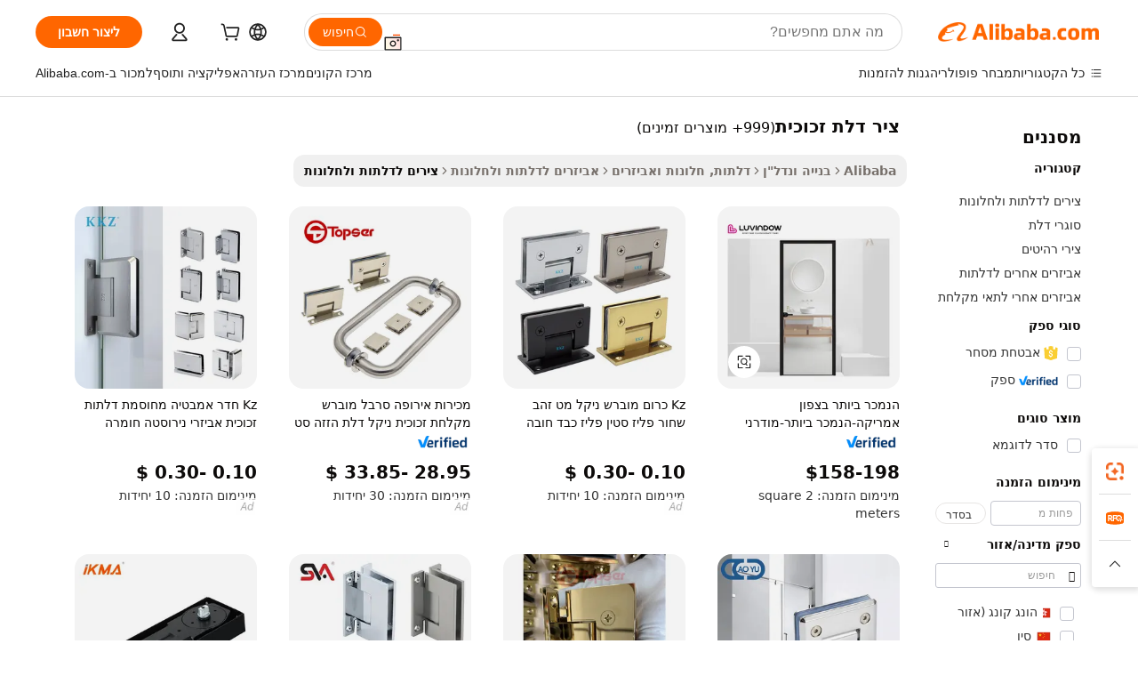

--- FILE ---
content_type: text/html;charset=UTF-8
request_url: https://hebrew.alibaba.com/g/glass-door-hinge.html
body_size: 179750
content:

<!-- screen_content -->

    <!-- tangram:5410 begin-->
    <!-- tangram:529998 begin-->
    
<!DOCTYPE html>
<html lang="he" dir="rtl">
  <head>
        <script>
      window.__BB = {
        scene: window.__bb_scene || 'traffic-free-goods'
      };
      window.__BB.BB_CWV_IGNORE = {
          lcp_element: ['#icbu-buyer-pc-top-banner'],
          lcp_url: [],
        };
      window._timing = {}
      window._timing.first_start = Date.now();
      window.needLoginInspiration = Boolean(false);
      // 变量用于标记页面首次可见时间
      let firstVisibleTime = null;
      if (typeof document.hidden !== 'undefined') {
        // 页面首次加载时直接统计
        if (!document.hidden) {
          firstVisibleTime = Date.now();
          window.__BB_timex = 1
        } else {
          // 页面不可见时监听 visibilitychange 事件
          document.addEventListener('visibilitychange', () => {
            if (!document.hidden) {
              firstVisibleTime = Date.now();
              window.__BB_timex = firstVisibleTime - window.performance.timing.navigationStart
              window.__BB.firstVisibleTime = window.__BB_timex
              console.log("Page became visible after "+ window.__BB_timex + " ms");
            }
          }, { once: true });  // 确保只触发一次
        }
      } else {
        console.warn('Page Visibility API is not supported in this browser.');
      }
    </script>
        <meta name="data-spm" content="a2700">
        <meta name="aplus-xplug" content="NONE">
        <meta name="aplus-icbu-disable-umid" content="1">
        <meta name="google-translate-customization" content="9de59014edaf3b99-22e1cf3b5ca21786-g00bb439a5e9e5f8f-f">
    <meta name="yandex-verification" content="25a76ba8e4443bb3" />
    <meta name="msvalidate.01" content="E3FBF0E89B724C30844BF17C59608E8F" />
    <meta name="viewport" content="width=device-width, initial-scale=1.0, maximum-scale=5.0, user-scalable=yes">
        <link rel="preconnect" href="https://s.alicdn.com/" crossorigin>
    <link rel="dns-prefetch" href="https://s.alicdn.com">
                        <link rel="preload" href="https://s.alicdn.com/@g/alilog/??aplus_plugin_icbufront/index.js,mlog/aplus_v2.js" as="script">
        <link rel="preload" href="https://s.alicdn.com/@img/imgextra/i2/O1CN0153JdbU26g4bILVOyC_!!6000000007690-2-tps-418-58.png" as="image">
        <script>
            window.__APLUS_ABRATE__ = {
        perf_group: 'base64cached',
        scene: "traffic-free-goods",
      };
    </script>
    <meta name="aplus-mmstat-timeout" content="15000">
        <meta content="text/html; charset=utf-8" http-equiv="Content-Type">
          <title>חזק, חסין טיוטה, זיגוג כפול ציר דלת זכוכית - Alibaba.com</title>
      <meta name="keywords" content="door hinge,glass door handle,shower glass door">
      <meta name="description" content="קנו ציר דלת זכוכית איכותית ועוצמתית מספקים ויצרנים אותנטיים ב- Alibaba.com. קבל את ההזדמנות להשיג מבצעים מועילים ב- ציר דלת זכוכית הטובים ביותר.">
            <meta name="pagetiming-rate" content="9">
      <meta name="pagetiming-resource-rate" content="4">
                    <link rel="canonical" href="https://hebrew.alibaba.com/g/glass-door-hinge.html">
                              <link rel="alternate" hreflang="fr" href="https://french.alibaba.com/g/glass-door-hinge.html">
                  <link rel="alternate" hreflang="de" href="https://german.alibaba.com/g/glass-door-hinge.html">
                  <link rel="alternate" hreflang="pt" href="https://portuguese.alibaba.com/g/glass-door-hinge.html">
                  <link rel="alternate" hreflang="it" href="https://italian.alibaba.com/g/glass-door-hinge.html">
                  <link rel="alternate" hreflang="es" href="https://spanish.alibaba.com/g/glass-door-hinge.html">
                  <link rel="alternate" hreflang="ru" href="https://russian.alibaba.com/g/glass-door-hinge.html">
                  <link rel="alternate" hreflang="ko" href="https://korean.alibaba.com/g/glass-door-hinge.html">
                  <link rel="alternate" hreflang="ar" href="https://arabic.alibaba.com/g/glass-door-hinge.html">
                  <link rel="alternate" hreflang="ja" href="https://japanese.alibaba.com/g/glass-door-hinge.html">
                  <link rel="alternate" hreflang="tr" href="https://turkish.alibaba.com/g/glass-door-hinge.html">
                  <link rel="alternate" hreflang="th" href="https://thai.alibaba.com/g/glass-door-hinge.html">
                  <link rel="alternate" hreflang="vi" href="https://vietnamese.alibaba.com/g/glass-door-hinge.html">
                  <link rel="alternate" hreflang="nl" href="https://dutch.alibaba.com/g/glass-door-hinge.html">
                  <link rel="alternate" hreflang="he" href="https://hebrew.alibaba.com/g/glass-door-hinge.html">
                  <link rel="alternate" hreflang="id" href="https://indonesian.alibaba.com/g/glass-door-hinge.html">
                  <link rel="alternate" hreflang="hi" href="https://hindi.alibaba.com/g/glass-door-hinge.html">
                  <link rel="alternate" hreflang="en" href="https://www.alibaba.com/showroom/glass-door-hinge.html">
                  <link rel="alternate" hreflang="zh" href="https://chinese.alibaba.com/g/glass-door-hinge.html">
                  <link rel="alternate" hreflang="x-default" href="https://www.alibaba.com/showroom/glass-door-hinge.html">
                                        <script>
      // Aplus 配置自动打点
      var queue = window.goldlog_queue || (window.goldlog_queue = []);
      var tags = ["button", "a", "div", "span", "i", "svg", "input", "li", "tr"];
      queue.push(
        {
          action: 'goldlog.appendMetaInfo',
          arguments: [
            'aplus-auto-exp',
            [
              {
                logkey: '/sc.ug_msite.new_product_exp',
                cssSelector: '[data-spm-exp]',
                props: ["data-spm-exp"],
              },
              {
                logkey: '/sc.ug_pc.seolist_product_exp',
                cssSelector: '.traffic-card-gallery',
                props: ["data-spm-exp"],
              }
            ]
          ]
        }
      )
      queue.push({
        action: 'goldlog.setMetaInfo',
        arguments: ['aplus-auto-clk', JSON.stringify(tags.map(tag =>({
          "logkey": "/sc.ug_msite.new_product_clk",
          tag,
          "filter": "data-spm-clk",
          "props": ["data-spm-clk"]
        })))],
      });
    </script>
  </head>
  <div id="icbu-header"><div id="the-new-header" data-version="4.4.0" data-tnh-auto-exp="tnh-expose" data-scenes="search-products" style="position: relative;background-color: #fff;border-bottom: 1px solid #ddd;box-sizing: border-box; font-family:Inter,SF Pro Text,Roboto,Helvetica Neue,Helvetica,Tahoma,Arial,PingFang SC,Microsoft YaHei;"><div style="display: flex;align-items:center;height: 72px;min-width: 1200px;max-width: 1580px;margin: 0 auto;padding: 0 40px;box-sizing: border-box;"><img style="height: 29px; width: 209px;" src="https://s.alicdn.com/@img/imgextra/i2/O1CN0153JdbU26g4bILVOyC_!!6000000007690-2-tps-418-58.png" alt="" /></div><div style="min-width: 1200px;max-width: 1580px;margin: 0 auto;overflow: hidden;font-size: 14px;display: flex;justify-content: space-between;padding: 0 40px;box-sizing: border-box;"><div style="display: flex; align-items: center; justify-content: space-between"><div style="position: relative; height: 36px; padding: 0 28px 0 20px">All categories</div><div style="position: relative; height: 36px; padding-right: 28px">Featured selections</div><div style="position: relative; height: 36px">Trade Assurance</div></div><div style="display: flex; align-items: center; justify-content: space-between"><div style="position: relative; height: 36px; padding-right: 28px">Buyer Central</div><div style="position: relative; height: 36px; padding-right: 28px">Help Center</div><div style="position: relative; height: 36px; padding-right: 28px">Get the app</div><div style="position: relative; height: 36px">Become a supplier</div></div></div></div></div></div>
  <body data-spm="7724857" style="min-height: calc(100vh + 1px)"><script 
id="beacon-aplus"   
src="//s.alicdn.com/@g/alilog/??aplus_plugin_icbufront/index.js,mlog/aplus_v2.js"
exparams="aplus=async&userid=&aplus&ali_beacon_id=&ali_apache_id=&ali_apache_track=&ali_apache_tracktmp=&eagleeye_traceid=2101c18217690153812003900e12b0&ip=13%2e58%2e225%2e160&dmtrack_c={ali%5fresin%5ftrace%3dse%5frst%3dnull%7csp%5fviewtype%3dY%7cset%3d3%7cser%3d1007%7cpageId%3d6eb5a52739d54665a15b861d2f77e2ba%7cm%5fpageid%3dnull%7cpvmi%3d73898081ed684c5aad4af2ba0a7e3638%7csek%5fsepd%3d%25D7%25A6%25D7%2599%25D7%25A8%2b%25D7%2593%25D7%259C%25D7%25AA%2b%25D7%2596%25D7%259B%25D7%2595%25D7%259B%25D7%2599%25D7%25AA%7csek%3dglass%2bdoor%2bhinge%7cse%5fpn%3d1%7cp4pid%3dae6a7e99%2dadf3%2d4235%2d99c7%2d6c9e2861956f%7csclkid%3dnull%7cforecast%5fpost%5fcate%3dnull%7cseo%5fnew%5fuser%5fflag%3dfalse%7ccategoryId%3d15380307%7cseo%5fsearch%5fmodel%5fupgrade%5fv2%3d2025070801%7cseo%5fmodule%5fcard%5f20240624%3d202406242%7clong%5ftext%5fgoogle%5ftranslate%5fv2%3d2407142%7cseo%5fcontent%5ftd%5fbottom%5ftext%5fupdate%5fkey%3d2025070801%7cseo%5fsearch%5fmodel%5fupgrade%5fv3%3d2025072201%7cseo%5fsearch%5fmodel%5fmulti%5fupgrade%5fv3%3d2025081101%7cdamo%5falt%5freplace%3dnull%7cwap%5fcross%3d2007659%7cwap%5fcs%5faction%3d2005494%7cAPP%5fVisitor%5fActive%3d26705%7cseo%5fshowroom%5fgoods%5fmix%3d2005244%7cseo%5fdefault%5fcached%5flong%5ftext%5ffrom%5fnew%5fkeyword%5fstep%3d2024122502%7cshowroom%5fgeneral%5ftemplate%3d2005292%7cshowroom%5freview%3d20230308%7cwap%5fcs%5ftext%3dnull%7cstructured%5fdata%3d2025052702%7cseo%5fmulti%5fstyle%5ftext%5fupdate%3d2511182%7cpc%5fnew%5fheader%3dnull%7cseo%5fmeta%5fcate%5ftemplate%5fv1%3d2025042401%7cseo%5fmeta%5ftd%5fsearch%5fkeyword%5fstep%5fv1%3d2025040999%7cshowroom%5fft%5flong%5ftext%5fbaks%3d80802%7cAPP%5fGrowing%5fBuyer%5fHigh%5fIntent%5fActive%3d25488%7cshowroom%5fpc%5fv2019%3d2104%7cAPP%5fProspecting%5fBuyer%3d26706%7ccache%5fcontrol%3dnull%7cAPP%5fChurned%5fCore%5fBuyer%3d25460%7cseo%5fdefault%5fcached%5flong%5ftext%5fstep%3d24110802%7camp%5flighthouse%5fscore%5fimage%3d19657%7cseo%5fft%5ftranslate%5fgemini%3d25012003%7cwap%5fnode%5fssr%3d2015725%7cdataphant%5fopen%3d27030%7clongtext%5fmulti%5fstyle%5fexpand%5frussian%3d2510141%7cseo%5flongtext%5fgoogle%5fdata%5fsection%3d25021702%7cindustry%5fpopular%5ffloor%3dnull%7cwap%5fad%5fgoods%5fproduct%5finterval%3dnull%7cseo%5fgoods%5fbootom%5fwholesale%5flink%3d2486162%7cseo%5fmiddle%5fwholesale%5flink%3d2486164%7cseo%5fkeyword%5faatest%3d1%7cft%5flong%5ftext%5fenpand%5fstep2%3d121602%7cseo%5fft%5flongtext%5fexpand%5fstep3%3d25012102%7cseo%5fwap%5fheadercard%3d2006288%7cAPP%5fChurned%5fInactive%5fVisitor%3d25497%7cAPP%5fGrowing%5fBuyer%5fHigh%5fIntent%5fInactive%3d25482%7cseo%5fmeta%5ftd%5fmulti%5fkey%3d2025061801%7ctop%5frecommend%5f20250120%3d202501201%7clongtext%5fmulti%5fstyle%5fexpand%5ffrench%5fcopy%3d25091802%7clongtext%5fmulti%5fstyle%5fexpand%5ffrench%5fcopy%5fcopy%3d25092502%7cseo%5ffloor%5fexp%3dnull%7cseo%5fshowroom%5falgo%5flink%3d17764%7cseo%5fmeta%5ftd%5faib%5fgeneral%5fkey%3d2025091901%7ccountry%5findustry%3d202311033%7cpc%5ffree%5fswitchtosearch%3d2020529%7cshowroom%5fft%5flong%5ftext%5fenpand%5fstep1%3d101102%7cseo%5fshowroom%5fnorel%3dnull%7cplp%5fstyle%5f25%5fpc%3d202505222%7cseo%5fggs%5flayer%3d10010%7cquery%5fmutil%5flang%5ftranslate%3d2025060300%7cAPP%5fChurned%5fBuyer%3d25468%7cstream%5frender%5fperf%5fopt%3d2309181%7cwap%5fgoods%3d2007383%7cseo%5fshowroom%5fsimilar%5f20240614%3d202406142%7cchinese%5fopen%3d6307%7cquery%5fgpt%5ftranslate%3d20240820%7cad%5fproduct%5finterval%3dnull%7camp%5fto%5fpwa%3d2007359%7cplp%5faib%5fmulti%5fai%5fmeta%3d20250401%7cwap%5fsupplier%5fcontent%3dnull%7cpc%5ffree%5frefactoring%3d20220315%7cAPP%5fGrowing%5fBuyer%5fInactive%3d25476%7csso%5foem%5ffloor%3dnull%7cseo%5fpc%5fnew%5fview%5f20240807%3d202408072%7cseo%5fbottom%5ftext%5fentity%5fkey%5fcopy%3d2025062400%7cstream%5frender%3d433763%7cseo%5fmodule%5fcard%5f20240424%3d202404241%7cseo%5ftitle%5freplace%5f20191226%3d5841%7clongtext%5fmulti%5fstyle%5fexpand%3d25090802%7cgoogleweblight%3d6516%7clighthouse%5fbase64%3dnull%7cAPP%5fProspecting%5fBuyer%5fActive%3d26713%7cad%5fgoods%5fproduct%5finterval%3dnull%7cseo%5fbottom%5fdeep%5fextend%5fkw%5fkey%3d2025071101%7clongtext%5fmulti%5fstyle%5fexpand%5fturkish%3d25102802%7cilink%5fuv%3d20240911%7cwap%5flist%5fwakeup%3d2005832%7ctpp%5fcrosslink%5fpc%3d20205311%7cseo%5ftop%5fbooth%3d18501%7cAPP%5fGrowing%5fBuyer%5fLess%5fActive%3d25471%7cseo%5fsearch%5fmodel%5fupgrade%5frank%3d2025092401%7cgoodslayer%3d7977%7cft%5flong%5ftext%5ftranslate%5fexpand%5fstep1%3d24110802%7cseo%5fheaderstyle%5ftraffic%5fkey%5fv1%3d2025072100%7ccrosslink%5fswitch%3d2008141%7cp4p%5foutline%3d20240328%7cseo%5fmeta%5ftd%5faib%5fv2%5fkey%3d2025091800%7crts%5fmulti%3d2008404%7cseo%5fad%5foptimization%5fkey%5fv2%3d2025072300%7cAPP%5fVisitor%5fLess%5fActive%3d26698%7cseo%5fsearch%5franker%5fid%3d2025112400%7cplp%5fstyle%5f25%3d202505192%7ccdn%5fvm%3d2007368%7cwap%5fad%5fproduct%5finterval%3dnull%7cseo%5fsearch%5fmodel%5fmulti%5fupgrade%5frank%3d2025092401%7cpc%5fcard%5fshare%3d2025081201%7cAPP%5fGrowing%5fBuyer%5fHigh%5fIntent%5fLess%5fActive%3d25480%7cgoods%5ftitle%5fsubstitute%3d9619%7cwap%5fscreen%5fexp%3d2025081400%7creact%5fheader%5ftest%3d202502182%7cpc%5fcs%5fcolor%3d2005788%7cshowroom%5fft%5flong%5ftext%5ftest%3d72502%7cone%5ftap%5flogin%5fABTest%3d202308153%7cseo%5fhyh%5fshow%5ftags%3d9867%7cplp%5fstructured%5fdata%3d2508182%7cguide%5fdelete%3d2008526%7cseo%5findustry%5ftemplate%3dnull%7cseo%5fmeta%5ftd%5fmulti%5fes%5fkey%3d2025073101%7cseo%5fshowroom%5fdata%5fmix%3d19888%7csso%5ftop%5franking%5ffloor%3d20031%7cseo%5ftd%5fdeep%5fupgrade%5fkey%5fv3%3d2025081101%7cwap%5fue%5fone%3d2025111401%7cshowroom%5fto%5frts%5flink%3d2008480%7ccountrysearch%5ftest%3dnull%7cseo%5fplp%5fdate%5fv2%3d2025102701%7cshowroom%5flist%5fnew%5farrival%3d2811002%7cchannel%5famp%5fto%5fpwa%3d2008435%7cseo%5fmulti%5fstyles%5flong%5ftext%3d2503172%7cseo%5fmeta%5ftext%5fmutli%5fcate%5ftemplate%5fv1%3d2025080800%7cseo%5fdefault%5fcached%5fmutil%5flong%5ftext%5fstep%3d24110436%7cseo%5faction%5fpoint%5ftype%3d22823%7cseo%5faib%5ftd%5flaunch%5f20240828%5fcopy%3d202408282%7cseo%5fshowroom%5fwholesale%5flink%3d2486142%7cseo%5fperf%5fimprove%3d2023999%7cseo%5fwap%5flist%5fbounce%5f01%3d2063%7cseo%5fwap%5flist%5fbounce%5f02%3d2128%7cAPP%5fGrowing%5fBuyer%5fActive%3d25490%7cvideolayer%3dnull%7cvideo%5fplay%3d2006036%7cAPP%5fChurned%5fMember%5fInactive%3d25501%7cseo%5fgoogle%5fnew%5fstruct%3d438326%7cicbu%5falgo%5fp4p%5fseo%5fad%3d2025072300%7ctpp%5ftrace%3dseoKeyword%2dseoKeyword%5fv3%2dproduct%2dPRODUCT%5fFAIL}&pageid=0d3ae1a02101e5c21769015381&hn=ensearchweb033001229194%2erg%2dus%2deast%2eus44&asid=AQAAAABVCHFpy5JWYgAAAADOqSeOXMIJqw==&treq=&tres=" async>
</script>
            <style>body{background-color:white;}.no-scrollbar.il-sticky.il-top-0.il-max-h-\[100vh\].il-w-\[200px\].il-flex-shrink-0.il-flex-grow-0.il-overflow-y-scroll{background-color:#FFF;padding-left:12px}</style>
                    <!-- tangram:530006 begin-->
<!--  -->
 <style>
   @keyframes il-spin {
     to {
       transform: rotate(360deg);
     }
   }
   @keyframes il-pulse {
     50% {
       opacity: 0.5;
     }
   }
   .traffic-card-gallery {display: flex;position: relative;flex-direction: column;justify-content: flex-start;border-radius: 0.5rem;background-color: #fff;padding: 0.5rem 0.5rem 1rem;overflow: hidden;font-size: 0.75rem;line-height: 1rem;}
   .traffic-card-list {display: flex;position: relative;flex-direction: row;justify-content: flex-start;border-bottom-width: 1px;background-color: #fff;padding: 1rem;height: 292px;overflow: hidden;font-size: 0.75rem;line-height: 1rem;}
   .product-price {
     b {
       font-size: 22px;
     }
   }
   .skel-loading {
       animation: il-pulse 2s cubic-bezier(0.4, 0, 0.6, 1) infinite;background-color: hsl(60, 4.8%, 95.9%);
   }
 </style>
<div id="first-cached-card">
  <div style="box-sizing:border-box;display: flex;position: absolute;left: 0;right: 0;margin: 0 auto;z-index: 1;min-width: 1200px;max-width: 1580px;padding: 0.75rem 3.25rem 0;pointer-events: none;">
    <!--页面左侧区域-->
    <div style="width: 200px;padding-top: 1rem;padding-left:12px; background-color: #fff;border-radius: 0.25rem">
      <div class="skel-loading" style="height: 1.5rem;width: 50%;border-radius: 0.25rem;"></div>
      <div style="margin-top: 1rem;margin-bottom: 1rem;">
        <div class="skel-loading" style="height: 1rem;width: calc(100% * 5 / 6);"></div>
        <div
          class="skel-loading"
          style="margin-top: 1rem;height: 1rem;width: calc(100% * 8 / 12);"
        ></div>
        <div class="skel-loading" style="margin-top: 1rem;height: 1rem;width: 75%;"></div>
        <div
          class="skel-loading"
          style="margin-top: 1rem;height: 1rem;width: calc(100% * 7 / 12);"
        ></div>
      </div>
      <div class="skel-loading" style="height: 1.5rem;width: 50%;border-radius: 0.25rem;"></div>
      <div style="margin-top: 1rem;margin-bottom: 1rem;">
        <div class="skel-loading" style="height: 1rem;width: calc(100% * 5 / 6);"></div>
        <div
          class="skel-loading"
          style="margin-top: 1rem;height: 1rem;width: calc(100% * 8 / 12);"
        ></div>
        <div class="skel-loading" style="margin-top: 1rem;height: 1rem;width: 75%;"></div>
        <div
          class="skel-loading"
          style="margin-top: 1rem;height: 1rem;width: calc(100% * 7 / 12);"
        ></div>
      </div>
      <div class="skel-loading" style="height: 1.5rem;width: 50%;border-radius: 0.25rem;"></div>
      <div style="margin-top: 1rem;margin-bottom: 1rem;">
        <div class="skel-loading" style="height: 1rem;width: calc(100% * 5 / 6);"></div>
        <div
          class="skel-loading"
          style="margin-top: 1rem;height: 1rem;width: calc(100% * 8 / 12);"
        ></div>
        <div class="skel-loading" style="margin-top: 1rem;height: 1rem;width: 75%;"></div>
        <div
          class="skel-loading"
          style="margin-top: 1rem;height: 1rem;width: calc(100% * 7 / 12);"
        ></div>
      </div>
      <div class="skel-loading" style="height: 1.5rem;width: 50%;border-radius: 0.25rem;"></div>
      <div style="margin-top: 1rem;margin-bottom: 1rem;">
        <div class="skel-loading" style="height: 1rem;width: calc(100% * 5 / 6);"></div>
        <div
          class="skel-loading"
          style="margin-top: 1rem;height: 1rem;width: calc(100% * 8 / 12);"
        ></div>
        <div class="skel-loading" style="margin-top: 1rem;height: 1rem;width: 75%;"></div>
        <div
          class="skel-loading"
          style="margin-top: 1rem;height: 1rem;width: calc(100% * 7 / 12);"
        ></div>
      </div>
      <div class="skel-loading" style="height: 1.5rem;width: 50%;border-radius: 0.25rem;"></div>
      <div style="margin-top: 1rem;margin-bottom: 1rem;">
        <div class="skel-loading" style="height: 1rem;width: calc(100% * 5 / 6);"></div>
        <div
          class="skel-loading"
          style="margin-top: 1rem;height: 1rem;width: calc(100% * 8 / 12);"
        ></div>
        <div class="skel-loading" style="margin-top: 1rem;height: 1rem;width: 75%;"></div>
        <div
          class="skel-loading"
          style="margin-top: 1rem;height: 1rem;width: calc(100% * 7 / 12);"
        ></div>
      </div>
      <div class="skel-loading" style="height: 1.5rem;width: 50%;border-radius: 0.25rem;"></div>
      <div style="margin-top: 1rem;margin-bottom: 1rem;">
        <div class="skel-loading" style="height: 1rem;width: calc(100% * 5 / 6);"></div>
        <div
          class="skel-loading"
          style="margin-top: 1rem;height: 1rem;width: calc(100% * 8 / 12);"
        ></div>
        <div class="skel-loading" style="margin-top: 1rem;height: 1rem;width: 75%;"></div>
        <div
          class="skel-loading"
          style="margin-top: 1rem;height: 1rem;width: calc(100% * 7 / 12);"
        ></div>
      </div>
    </div>
    <!--页面主体区域-->
    <div style="flex: 1 1 0%; overflow: hidden;padding: 0.5rem 0.5rem 0.5rem 1.5rem">
      <div style="height: 1.25rem;margin-bottom: 1rem;"></div>
      <!-- keywords -->
      <div style="margin-bottom: 1rem;height: 1.75rem;font-weight: 700;font-size: 1.25rem;line-height: 1.75rem;"></div>
      <!-- longtext -->
            <div style="width: calc(25% - 0.9rem);pointer-events: auto">
        <div class="traffic-card-gallery">
          <!-- ProductImage -->
          <a href="//www.alibaba.com/product-detail/North-American-Best-Selling-Modern-Double_1600692864196.html?from=SEO" target="_blank" style="position: relative;margin-bottom: 0.5rem;aspect-ratio: 1;overflow: hidden;border-radius: 0.5rem;">
            <div style="display: flex; overflow: hidden">
              <div style="position: relative;margin: 0;width: 100%;min-width: 0;flex-shrink: 0;flex-grow: 0;flex-basis: 100%;padding: 0;">
                <img style="position: relative; aspect-ratio: 1; width: 100%" src="[data-uri]" loading="eager" />
                <div style="position: absolute;left: 0;bottom: 0;right: 0;top: 0;background-color: #000;opacity: 0.05;"></div>
              </div>
            </div>
          </a>
          <div style="display: flex;flex: 1 1 0%;flex-direction: column;justify-content: space-between;">
            <div>
              <a class="skel-loading" style="margin-top: 0.5rem;display:inline-block;width:100%;height:1rem;" href="//www.alibaba.com/product-detail/North-American-Best-Selling-Modern-Double_1600692864196.html" target="_blank"></a>
              <a class="skel-loading" style="margin-top: 0.125rem;display:inline-block;width:100%;height:1rem;" href="//www.alibaba.com/product-detail/North-American-Best-Selling-Modern-Double_1600692864196.html" target="_blank"></a>
              <div class="skel-loading" style="margin-top: 0.25rem;height:1.625rem;width:75%"></div>
              <div class="skel-loading" style="margin-top: 0.5rem;height: 1rem;width:50%"></div>
              <div class="skel-loading" style="margin-top:0.25rem;height:1rem;width:25%"></div>
            </div>
          </div>

        </div>
      </div>

    </div>
  </div>
</div>
<!-- tangram:530006 end-->
            <style>.component-left-filter-callback{display:flex;position:relative;margin-top:10px;height:1200px}.component-left-filter-callback img{width:200px}.component-left-filter-callback i{position:absolute;top:5%;left:50%}.related-search-wrapper{padding:.5rem;--tw-bg-opacity: 1;background-color:#fff;background-color:rgba(255,255,255,var(--tw-bg-opacity, 1));border-width:1px;border-color:var(--input)}.related-search-wrapper .related-search-box{margin:12px 16px}.related-search-wrapper .related-search-box .related-search-title{display:inline;float:start;color:#666;word-wrap:break-word;margin-right:12px;width:13%}.related-search-wrapper .related-search-box .related-search-content{display:flex;flex-wrap:wrap}.related-search-wrapper .related-search-box .related-search-content .related-search-link{margin-right:12px;width:23%;overflow:hidden;color:#666;text-overflow:ellipsis;white-space:nowrap}.product-title img{margin-right:.5rem;display:inline-block;height:1rem;vertical-align:sub}.product-price b{font-size:22px}.similar-icon{position:absolute;bottom:12px;z-index:2;right:12px}.rfq-card{display:inline-block;position:relative;box-sizing:border-box;margin-bottom:36px}.rfq-card .rfq-card-content{display:flex;position:relative;flex-direction:column;align-items:flex-start;background-size:cover;background-color:#fff;padding:12px;width:100%;height:100%}.rfq-card .rfq-card-content .rfq-card-icon{margin-top:50px}.rfq-card .rfq-card-content .rfq-card-icon img{width:45px}.rfq-card .rfq-card-content .rfq-card-top-title{margin-top:14px;color:#222;font-weight:400;font-size:16px}.rfq-card .rfq-card-content .rfq-card-title{margin-top:24px;color:#333;font-weight:800;font-size:20px}.rfq-card .rfq-card-content .rfq-card-input-box{margin-top:24px;width:100%}.rfq-card .rfq-card-content .rfq-card-input-box textarea{box-sizing:border-box;border:1px solid #ddd;border-radius:4px;background-color:#fff;padding:9px 12px;width:100%;height:88px;resize:none;color:#666;font-weight:400;font-size:13px;font-family:inherit}.rfq-card .rfq-card-content .rfq-card-button{margin-top:24px;border:1px solid #666;border-radius:16px;background-color:#fff;width:67%;color:#000;font-weight:700;font-size:14px;line-height:30px;text-align:center}[data-modulename^=ProductList-] div{contain-intrinsic-size:auto 500px}.traffic-card-gallery:hover{--tw-shadow: 0px 2px 6px 2px rgba(0,0,0,.12157);--tw-shadow-colored: 0px 2px 6px 2px var(--tw-shadow-color);box-shadow:0 0 #0000,0 0 #0000,0 2px 6px 2px #0000001f;box-shadow:var(--tw-ring-offset-shadow, 0 0 rgba(0,0,0,0)),var(--tw-ring-shadow, 0 0 rgba(0,0,0,0)),var(--tw-shadow);z-index:10}.traffic-card-gallery{position:relative;display:flex;flex-direction:column;justify-content:flex-start;overflow:hidden;border-radius:.75rem;--tw-bg-opacity: 1;background-color:#fff;background-color:rgba(255,255,255,var(--tw-bg-opacity, 1));padding:.5rem;font-size:.75rem;line-height:1rem}.traffic-card-list{position:relative;display:flex;height:292px;flex-direction:row;justify-content:flex-start;overflow:hidden;border-bottom-width:1px;--tw-bg-opacity: 1;background-color:#fff;background-color:rgba(255,255,255,var(--tw-bg-opacity, 1));padding:1rem;font-size:.75rem;line-height:1rem}.traffic-card-g-industry:hover{--tw-shadow: 0 0 10px rgba(0,0,0,.1);--tw-shadow-colored: 0 0 10px var(--tw-shadow-color);box-shadow:0 0 #0000,0 0 #0000,0 0 10px #0000001a;box-shadow:var(--tw-ring-offset-shadow, 0 0 rgba(0,0,0,0)),var(--tw-ring-shadow, 0 0 rgba(0,0,0,0)),var(--tw-shadow)}.traffic-card-g-industry{position:relative;border-radius:var(--radius);--tw-bg-opacity: 1;background-color:#fff;background-color:rgba(255,255,255,var(--tw-bg-opacity, 1));padding:1.25rem .75rem .75rem;font-size:.875rem;line-height:1.25rem}.module-filter-section-wrapper{max-height:none!important;overflow-x:hidden}*,:before,:after{--tw-border-spacing-x: 0;--tw-border-spacing-y: 0;--tw-translate-x: 0;--tw-translate-y: 0;--tw-rotate: 0;--tw-skew-x: 0;--tw-skew-y: 0;--tw-scale-x: 1;--tw-scale-y: 1;--tw-pan-x: ;--tw-pan-y: ;--tw-pinch-zoom: ;--tw-scroll-snap-strictness: proximity;--tw-gradient-from-position: ;--tw-gradient-via-position: ;--tw-gradient-to-position: ;--tw-ordinal: ;--tw-slashed-zero: ;--tw-numeric-figure: ;--tw-numeric-spacing: ;--tw-numeric-fraction: ;--tw-ring-inset: ;--tw-ring-offset-width: 0px;--tw-ring-offset-color: #fff;--tw-ring-color: rgba(59, 130, 246, .5);--tw-ring-offset-shadow: 0 0 rgba(0,0,0,0);--tw-ring-shadow: 0 0 rgba(0,0,0,0);--tw-shadow: 0 0 rgba(0,0,0,0);--tw-shadow-colored: 0 0 rgba(0,0,0,0);--tw-blur: ;--tw-brightness: ;--tw-contrast: ;--tw-grayscale: ;--tw-hue-rotate: ;--tw-invert: ;--tw-saturate: ;--tw-sepia: ;--tw-drop-shadow: ;--tw-backdrop-blur: ;--tw-backdrop-brightness: ;--tw-backdrop-contrast: ;--tw-backdrop-grayscale: ;--tw-backdrop-hue-rotate: ;--tw-backdrop-invert: ;--tw-backdrop-opacity: ;--tw-backdrop-saturate: ;--tw-backdrop-sepia: ;--tw-contain-size: ;--tw-contain-layout: ;--tw-contain-paint: ;--tw-contain-style: }::backdrop{--tw-border-spacing-x: 0;--tw-border-spacing-y: 0;--tw-translate-x: 0;--tw-translate-y: 0;--tw-rotate: 0;--tw-skew-x: 0;--tw-skew-y: 0;--tw-scale-x: 1;--tw-scale-y: 1;--tw-pan-x: ;--tw-pan-y: ;--tw-pinch-zoom: ;--tw-scroll-snap-strictness: proximity;--tw-gradient-from-position: ;--tw-gradient-via-position: ;--tw-gradient-to-position: ;--tw-ordinal: ;--tw-slashed-zero: ;--tw-numeric-figure: ;--tw-numeric-spacing: ;--tw-numeric-fraction: ;--tw-ring-inset: ;--tw-ring-offset-width: 0px;--tw-ring-offset-color: #fff;--tw-ring-color: rgba(59, 130, 246, .5);--tw-ring-offset-shadow: 0 0 rgba(0,0,0,0);--tw-ring-shadow: 0 0 rgba(0,0,0,0);--tw-shadow: 0 0 rgba(0,0,0,0);--tw-shadow-colored: 0 0 rgba(0,0,0,0);--tw-blur: ;--tw-brightness: ;--tw-contrast: ;--tw-grayscale: ;--tw-hue-rotate: ;--tw-invert: ;--tw-saturate: ;--tw-sepia: ;--tw-drop-shadow: ;--tw-backdrop-blur: ;--tw-backdrop-brightness: ;--tw-backdrop-contrast: ;--tw-backdrop-grayscale: ;--tw-backdrop-hue-rotate: ;--tw-backdrop-invert: ;--tw-backdrop-opacity: ;--tw-backdrop-saturate: ;--tw-backdrop-sepia: ;--tw-contain-size: ;--tw-contain-layout: ;--tw-contain-paint: ;--tw-contain-style: }*,:before,:after{box-sizing:border-box;border-width:0;border-style:solid;border-color:#e5e7eb}:before,:after{--tw-content: ""}html,:host{line-height:1.5;-webkit-text-size-adjust:100%;-moz-tab-size:4;-o-tab-size:4;tab-size:4;font-family:ui-sans-serif,system-ui,-apple-system,Segoe UI,Roboto,Ubuntu,Cantarell,Noto Sans,sans-serif,"Apple Color Emoji","Segoe UI Emoji",Segoe UI Symbol,"Noto Color Emoji";font-feature-settings:normal;font-variation-settings:normal;-webkit-tap-highlight-color:transparent}body{margin:0;line-height:inherit}hr{height:0;color:inherit;border-top-width:1px}abbr:where([title]){text-decoration:underline;-webkit-text-decoration:underline dotted;text-decoration:underline dotted}h1,h2,h3,h4,h5,h6{font-size:inherit;font-weight:inherit}a{color:inherit;text-decoration:inherit}b,strong{font-weight:bolder}code,kbd,samp,pre{font-family:ui-monospace,SFMono-Regular,Menlo,Monaco,Consolas,Liberation Mono,Courier New,monospace;font-feature-settings:normal;font-variation-settings:normal;font-size:1em}small{font-size:80%}sub,sup{font-size:75%;line-height:0;position:relative;vertical-align:baseline}sub{bottom:-.25em}sup{top:-.5em}table{text-indent:0;border-color:inherit;border-collapse:collapse}button,input,optgroup,select,textarea{font-family:inherit;font-feature-settings:inherit;font-variation-settings:inherit;font-size:100%;font-weight:inherit;line-height:inherit;letter-spacing:inherit;color:inherit;margin:0;padding:0}button,select{text-transform:none}button,input:where([type=button]),input:where([type=reset]),input:where([type=submit]){-webkit-appearance:button;background-color:transparent;background-image:none}:-moz-focusring{outline:auto}:-moz-ui-invalid{box-shadow:none}progress{vertical-align:baseline}::-webkit-inner-spin-button,::-webkit-outer-spin-button{height:auto}[type=search]{-webkit-appearance:textfield;outline-offset:-2px}::-webkit-search-decoration{-webkit-appearance:none}::-webkit-file-upload-button{-webkit-appearance:button;font:inherit}summary{display:list-item}blockquote,dl,dd,h1,h2,h3,h4,h5,h6,hr,figure,p,pre{margin:0}fieldset{margin:0;padding:0}legend{padding:0}ol,ul,menu{list-style:none;margin:0;padding:0}dialog{padding:0}textarea{resize:vertical}input::-moz-placeholder,textarea::-moz-placeholder{opacity:1;color:#9ca3af}input::placeholder,textarea::placeholder{opacity:1;color:#9ca3af}button,[role=button]{cursor:pointer}:disabled{cursor:default}img,svg,video,canvas,audio,iframe,embed,object{display:block;vertical-align:middle}img,video{max-width:100%;height:auto}[hidden]:where(:not([hidden=until-found])){display:none}:root{--background: hsl(0, 0%, 100%);--foreground: hsl(20, 14.3%, 4.1%);--card: hsl(0, 0%, 100%);--card-foreground: hsl(20, 14.3%, 4.1%);--popover: hsl(0, 0%, 100%);--popover-foreground: hsl(20, 14.3%, 4.1%);--primary: hsl(24, 100%, 50%);--primary-foreground: hsl(60, 9.1%, 97.8%);--secondary: hsl(60, 4.8%, 95.9%);--secondary-foreground: #333;--muted: hsl(60, 4.8%, 95.9%);--muted-foreground: hsl(25, 5.3%, 44.7%);--accent: hsl(60, 4.8%, 95.9%);--accent-foreground: hsl(24, 9.8%, 10%);--destructive: hsl(0, 84.2%, 60.2%);--destructive-foreground: hsl(60, 9.1%, 97.8%);--border: hsl(20, 5.9%, 90%);--input: hsl(20, 5.9%, 90%);--ring: hsl(24.6, 95%, 53.1%);--radius: 1rem}.dark{--background: hsl(20, 14.3%, 4.1%);--foreground: hsl(60, 9.1%, 97.8%);--card: hsl(20, 14.3%, 4.1%);--card-foreground: hsl(60, 9.1%, 97.8%);--popover: hsl(20, 14.3%, 4.1%);--popover-foreground: hsl(60, 9.1%, 97.8%);--primary: hsl(20.5, 90.2%, 48.2%);--primary-foreground: hsl(60, 9.1%, 97.8%);--secondary: hsl(12, 6.5%, 15.1%);--secondary-foreground: hsl(60, 9.1%, 97.8%);--muted: hsl(12, 6.5%, 15.1%);--muted-foreground: hsl(24, 5.4%, 63.9%);--accent: hsl(12, 6.5%, 15.1%);--accent-foreground: hsl(60, 9.1%, 97.8%);--destructive: hsl(0, 72.2%, 50.6%);--destructive-foreground: hsl(60, 9.1%, 97.8%);--border: hsl(12, 6.5%, 15.1%);--input: hsl(12, 6.5%, 15.1%);--ring: hsl(20.5, 90.2%, 48.2%)}*{border-color:#e7e5e4;border-color:var(--border)}body{background-color:#fff;background-color:var(--background);color:#0c0a09;color:var(--foreground)}.il-sr-only{position:absolute;width:1px;height:1px;padding:0;margin:-1px;overflow:hidden;clip:rect(0,0,0,0);white-space:nowrap;border-width:0}.il-invisible{visibility:hidden}.il-fixed{position:fixed}.il-absolute{position:absolute}.il-relative{position:relative}.il-sticky{position:sticky}.il-inset-0{inset:0}.il--bottom-12{bottom:-3rem}.il--top-12{top:-3rem}.il-bottom-0{bottom:0}.il-bottom-2{bottom:.5rem}.il-bottom-3{bottom:.75rem}.il-bottom-4{bottom:1rem}.il-end-0{right:0}.il-end-2{right:.5rem}.il-end-3{right:.75rem}.il-end-4{right:1rem}.il-left-0{left:0}.il-left-3{left:.75rem}.il-right-0{right:0}.il-right-2{right:.5rem}.il-right-3{right:.75rem}.il-start-0{left:0}.il-start-1\/2{left:50%}.il-start-2{left:.5rem}.il-start-3{left:.75rem}.il-start-\[50\%\]{left:50%}.il-top-0{top:0}.il-top-1\/2{top:50%}.il-top-16{top:4rem}.il-top-4{top:1rem}.il-top-\[50\%\]{top:50%}.il-z-10{z-index:10}.il-z-50{z-index:50}.il-z-\[9999\]{z-index:9999}.il-col-span-4{grid-column:span 4 / span 4}.il-m-0{margin:0}.il-m-3{margin:.75rem}.il-m-auto{margin:auto}.il-mx-auto{margin-left:auto;margin-right:auto}.il-my-3{margin-top:.75rem;margin-bottom:.75rem}.il-my-5{margin-top:1.25rem;margin-bottom:1.25rem}.il-my-auto{margin-top:auto;margin-bottom:auto}.\!il-mb-4{margin-bottom:1rem!important}.il--mt-4{margin-top:-1rem}.il-mb-0{margin-bottom:0}.il-mb-1{margin-bottom:.25rem}.il-mb-2{margin-bottom:.5rem}.il-mb-3{margin-bottom:.75rem}.il-mb-4{margin-bottom:1rem}.il-mb-5{margin-bottom:1.25rem}.il-mb-6{margin-bottom:1.5rem}.il-mb-8{margin-bottom:2rem}.il-mb-\[-0\.75rem\]{margin-bottom:-.75rem}.il-mb-\[0\.125rem\]{margin-bottom:.125rem}.il-me-1{margin-right:.25rem}.il-me-2{margin-right:.5rem}.il-me-3{margin-right:.75rem}.il-me-auto{margin-right:auto}.il-mr-1{margin-right:.25rem}.il-mr-2{margin-right:.5rem}.il-ms-1{margin-left:.25rem}.il-ms-4{margin-left:1rem}.il-ms-5{margin-left:1.25rem}.il-ms-8{margin-left:2rem}.il-ms-\[\.375rem\]{margin-left:.375rem}.il-ms-auto{margin-left:auto}.il-mt-0{margin-top:0}.il-mt-0\.5{margin-top:.125rem}.il-mt-1{margin-top:.25rem}.il-mt-2{margin-top:.5rem}.il-mt-3{margin-top:.75rem}.il-mt-4{margin-top:1rem}.il-mt-6{margin-top:1.5rem}.il-line-clamp-1{overflow:hidden;display:-webkit-box;-webkit-box-orient:vertical;-webkit-line-clamp:1}.il-line-clamp-2{overflow:hidden;display:-webkit-box;-webkit-box-orient:vertical;-webkit-line-clamp:2}.il-line-clamp-6{overflow:hidden;display:-webkit-box;-webkit-box-orient:vertical;-webkit-line-clamp:6}.il-inline-block{display:inline-block}.il-inline{display:inline}.il-flex{display:flex}.il-inline-flex{display:inline-flex}.il-grid{display:grid}.il-aspect-square{aspect-ratio:1 / 1}.il-size-5{width:1.25rem;height:1.25rem}.il-h-1{height:.25rem}.il-h-10{height:2.5rem}.il-h-11{height:2.75rem}.il-h-20{height:5rem}.il-h-24{height:6rem}.il-h-3\.5{height:.875rem}.il-h-4{height:1rem}.il-h-40{height:10rem}.il-h-6{height:1.5rem}.il-h-8{height:2rem}.il-h-9{height:2.25rem}.il-h-\[150px\]{height:150px}.il-h-\[152px\]{height:152px}.il-h-\[18\.25rem\]{height:18.25rem}.il-h-\[292px\]{height:292px}.il-h-\[600px\]{height:600px}.il-h-auto{height:auto}.il-h-fit{height:-moz-fit-content;height:fit-content}.il-h-full{height:100%}.il-h-screen{height:100vh}.il-max-h-\[100vh\]{max-height:100vh}.il-w-1\/2{width:50%}.il-w-10{width:2.5rem}.il-w-10\/12{width:83.333333%}.il-w-4{width:1rem}.il-w-6{width:1.5rem}.il-w-64{width:16rem}.il-w-7\/12{width:58.333333%}.il-w-72{width:18rem}.il-w-8{width:2rem}.il-w-8\/12{width:66.666667%}.il-w-9{width:2.25rem}.il-w-9\/12{width:75%}.il-w-\[200px\]{width:200px}.il-w-\[84px\]{width:84px}.il-w-fit{width:-moz-fit-content;width:fit-content}.il-w-full{width:100%}.il-w-screen{width:100vw}.il-min-w-0{min-width:0px}.il-min-w-3{min-width:.75rem}.il-min-w-\[1200px\]{min-width:1200px}.il-max-w-\[1000px\]{max-width:1000px}.il-max-w-\[1580px\]{max-width:1580px}.il-max-w-full{max-width:100%}.il-max-w-lg{max-width:32rem}.il-flex-1{flex:1 1 0%}.il-flex-shrink-0,.il-shrink-0{flex-shrink:0}.il-flex-grow-0,.il-grow-0{flex-grow:0}.il-basis-24{flex-basis:6rem}.il-basis-full{flex-basis:100%}.il-origin-\[--radix-tooltip-content-transform-origin\]{transform-origin:var(--radix-tooltip-content-transform-origin)}.il--translate-x-1\/2{--tw-translate-x: -50%;transform:translate(-50%,var(--tw-translate-y)) rotate(var(--tw-rotate)) skew(var(--tw-skew-x)) skewY(var(--tw-skew-y)) scaleX(var(--tw-scale-x)) scaleY(var(--tw-scale-y));transform:translate(var(--tw-translate-x),var(--tw-translate-y)) rotate(var(--tw-rotate)) skew(var(--tw-skew-x)) skewY(var(--tw-skew-y)) scaleX(var(--tw-scale-x)) scaleY(var(--tw-scale-y))}.il--translate-y-1\/2{--tw-translate-y: -50%;transform:translate(var(--tw-translate-x),-50%) rotate(var(--tw-rotate)) skew(var(--tw-skew-x)) skewY(var(--tw-skew-y)) scaleX(var(--tw-scale-x)) scaleY(var(--tw-scale-y));transform:translate(var(--tw-translate-x),var(--tw-translate-y)) rotate(var(--tw-rotate)) skew(var(--tw-skew-x)) skewY(var(--tw-skew-y)) scaleX(var(--tw-scale-x)) scaleY(var(--tw-scale-y))}.il-translate-x-\[-50\%\]{--tw-translate-x: -50%;transform:translate(-50%,var(--tw-translate-y)) rotate(var(--tw-rotate)) skew(var(--tw-skew-x)) skewY(var(--tw-skew-y)) scaleX(var(--tw-scale-x)) scaleY(var(--tw-scale-y));transform:translate(var(--tw-translate-x),var(--tw-translate-y)) rotate(var(--tw-rotate)) skew(var(--tw-skew-x)) skewY(var(--tw-skew-y)) scaleX(var(--tw-scale-x)) scaleY(var(--tw-scale-y))}.il-translate-y-\[-50\%\]{--tw-translate-y: -50%;transform:translate(var(--tw-translate-x),-50%) rotate(var(--tw-rotate)) skew(var(--tw-skew-x)) skewY(var(--tw-skew-y)) scaleX(var(--tw-scale-x)) scaleY(var(--tw-scale-y));transform:translate(var(--tw-translate-x),var(--tw-translate-y)) rotate(var(--tw-rotate)) skew(var(--tw-skew-x)) skewY(var(--tw-skew-y)) scaleX(var(--tw-scale-x)) scaleY(var(--tw-scale-y))}.il-rotate-90{--tw-rotate: 90deg;transform:translate(var(--tw-translate-x),var(--tw-translate-y)) rotate(90deg) skew(var(--tw-skew-x)) skewY(var(--tw-skew-y)) scaleX(var(--tw-scale-x)) scaleY(var(--tw-scale-y));transform:translate(var(--tw-translate-x),var(--tw-translate-y)) rotate(var(--tw-rotate)) skew(var(--tw-skew-x)) skewY(var(--tw-skew-y)) scaleX(var(--tw-scale-x)) scaleY(var(--tw-scale-y))}@keyframes il-pulse{50%{opacity:.5}}.il-animate-pulse{animation:il-pulse 2s cubic-bezier(.4,0,.6,1) infinite}@keyframes il-spin{to{transform:rotate(360deg)}}.il-animate-spin{animation:il-spin 1s linear infinite}.il-cursor-pointer{cursor:pointer}.il-list-disc{list-style-type:disc}.il-grid-cols-2{grid-template-columns:repeat(2,minmax(0,1fr))}.il-grid-cols-4{grid-template-columns:repeat(4,minmax(0,1fr))}.il-flex-row{flex-direction:row}.il-flex-col{flex-direction:column}.il-flex-col-reverse{flex-direction:column-reverse}.il-flex-wrap{flex-wrap:wrap}.il-flex-nowrap{flex-wrap:nowrap}.il-items-start{align-items:flex-start}.il-items-center{align-items:center}.il-items-baseline{align-items:baseline}.il-justify-start{justify-content:flex-start}.il-justify-end{justify-content:flex-end}.il-justify-center{justify-content:center}.il-justify-between{justify-content:space-between}.il-gap-1{gap:.25rem}.il-gap-1\.5{gap:.375rem}.il-gap-10{gap:2.5rem}.il-gap-2{gap:.5rem}.il-gap-3{gap:.75rem}.il-gap-4{gap:1rem}.il-gap-8{gap:2rem}.il-gap-\[\.0938rem\]{gap:.0938rem}.il-gap-\[\.375rem\]{gap:.375rem}.il-gap-\[0\.125rem\]{gap:.125rem}.\!il-gap-x-5{-moz-column-gap:1.25rem!important;column-gap:1.25rem!important}.\!il-gap-y-5{row-gap:1.25rem!important}.il-space-y-1\.5>:not([hidden])~:not([hidden]){--tw-space-y-reverse: 0;margin-top:calc(.375rem * (1 - var(--tw-space-y-reverse)));margin-top:.375rem;margin-top:calc(.375rem * calc(1 - var(--tw-space-y-reverse)));margin-bottom:0rem;margin-bottom:calc(.375rem * var(--tw-space-y-reverse))}.il-space-y-4>:not([hidden])~:not([hidden]){--tw-space-y-reverse: 0;margin-top:calc(1rem * (1 - var(--tw-space-y-reverse)));margin-top:1rem;margin-top:calc(1rem * calc(1 - var(--tw-space-y-reverse)));margin-bottom:0rem;margin-bottom:calc(1rem * var(--tw-space-y-reverse))}.il-overflow-hidden{overflow:hidden}.il-overflow-y-auto{overflow-y:auto}.il-overflow-y-scroll{overflow-y:scroll}.il-truncate{overflow:hidden;text-overflow:ellipsis;white-space:nowrap}.il-text-ellipsis{text-overflow:ellipsis}.il-whitespace-normal{white-space:normal}.il-whitespace-nowrap{white-space:nowrap}.il-break-normal{word-wrap:normal;word-break:normal}.il-break-words{word-wrap:break-word}.il-break-all{word-break:break-all}.il-rounded{border-radius:.25rem}.il-rounded-2xl{border-radius:1rem}.il-rounded-\[0\.5rem\]{border-radius:.5rem}.il-rounded-\[1\.25rem\]{border-radius:1.25rem}.il-rounded-full{border-radius:9999px}.il-rounded-lg{border-radius:1rem;border-radius:var(--radius)}.il-rounded-md{border-radius:calc(1rem - 2px);border-radius:calc(var(--radius) - 2px)}.il-rounded-sm{border-radius:calc(1rem - 4px);border-radius:calc(var(--radius) - 4px)}.il-rounded-xl{border-radius:.75rem}.il-border,.il-border-\[1px\]{border-width:1px}.il-border-b,.il-border-b-\[1px\]{border-bottom-width:1px}.il-border-solid{border-style:solid}.il-border-none{border-style:none}.il-border-\[\#222\]{--tw-border-opacity: 1;border-color:#222;border-color:rgba(34,34,34,var(--tw-border-opacity, 1))}.il-border-\[\#DDD\]{--tw-border-opacity: 1;border-color:#ddd;border-color:rgba(221,221,221,var(--tw-border-opacity, 1))}.il-border-foreground{border-color:#0c0a09;border-color:var(--foreground)}.il-border-input{border-color:#e7e5e4;border-color:var(--input)}.il-bg-\[\#F8F8F8\]{--tw-bg-opacity: 1;background-color:#f8f8f8;background-color:rgba(248,248,248,var(--tw-bg-opacity, 1))}.il-bg-\[\#d9d9d963\]{background-color:#d9d9d963}.il-bg-accent{background-color:#f5f5f4;background-color:var(--accent)}.il-bg-background{background-color:#fff;background-color:var(--background)}.il-bg-black{--tw-bg-opacity: 1;background-color:#000;background-color:rgba(0,0,0,var(--tw-bg-opacity, 1))}.il-bg-black\/80{background-color:#000c}.il-bg-destructive{background-color:#ef4444;background-color:var(--destructive)}.il-bg-gray-300{--tw-bg-opacity: 1;background-color:#d1d5db;background-color:rgba(209,213,219,var(--tw-bg-opacity, 1))}.il-bg-muted{background-color:#f5f5f4;background-color:var(--muted)}.il-bg-orange-500{--tw-bg-opacity: 1;background-color:#f97316;background-color:rgba(249,115,22,var(--tw-bg-opacity, 1))}.il-bg-popover{background-color:#fff;background-color:var(--popover)}.il-bg-primary{background-color:#f60;background-color:var(--primary)}.il-bg-secondary{background-color:#f5f5f4;background-color:var(--secondary)}.il-bg-transparent{background-color:transparent}.il-bg-white{--tw-bg-opacity: 1;background-color:#fff;background-color:rgba(255,255,255,var(--tw-bg-opacity, 1))}.il-bg-opacity-80{--tw-bg-opacity: .8}.il-bg-cover{background-size:cover}.il-bg-no-repeat{background-repeat:no-repeat}.il-fill-black{fill:#000}.il-object-cover{-o-object-fit:cover;object-fit:cover}.il-p-0{padding:0}.il-p-1{padding:.25rem}.il-p-2{padding:.5rem}.il-p-3{padding:.75rem}.il-p-4{padding:1rem}.il-p-5{padding:1.25rem}.il-p-6{padding:1.5rem}.il-px-2{padding-left:.5rem;padding-right:.5rem}.il-px-3{padding-left:.75rem;padding-right:.75rem}.il-py-0\.5{padding-top:.125rem;padding-bottom:.125rem}.il-py-1\.5{padding-top:.375rem;padding-bottom:.375rem}.il-py-10{padding-top:2.5rem;padding-bottom:2.5rem}.il-py-2{padding-top:.5rem;padding-bottom:.5rem}.il-py-3{padding-top:.75rem;padding-bottom:.75rem}.il-pb-0{padding-bottom:0}.il-pb-3{padding-bottom:.75rem}.il-pb-4{padding-bottom:1rem}.il-pb-8{padding-bottom:2rem}.il-pe-0{padding-right:0}.il-pe-2{padding-right:.5rem}.il-pe-3{padding-right:.75rem}.il-pe-4{padding-right:1rem}.il-pe-6{padding-right:1.5rem}.il-pe-8{padding-right:2rem}.il-pe-\[12px\]{padding-right:12px}.il-pe-\[3\.25rem\]{padding-right:3.25rem}.il-pl-4{padding-left:1rem}.il-ps-0{padding-left:0}.il-ps-2{padding-left:.5rem}.il-ps-3{padding-left:.75rem}.il-ps-4{padding-left:1rem}.il-ps-6{padding-left:1.5rem}.il-ps-8{padding-left:2rem}.il-ps-\[12px\]{padding-left:12px}.il-ps-\[3\.25rem\]{padding-left:3.25rem}.il-pt-10{padding-top:2.5rem}.il-pt-4{padding-top:1rem}.il-pt-5{padding-top:1.25rem}.il-pt-6{padding-top:1.5rem}.il-pt-7{padding-top:1.75rem}.il-text-center{text-align:center}.il-text-start{text-align:left}.il-text-2xl{font-size:1.5rem;line-height:2rem}.il-text-base{font-size:1rem;line-height:1.5rem}.il-text-lg{font-size:1.125rem;line-height:1.75rem}.il-text-sm{font-size:.875rem;line-height:1.25rem}.il-text-xl{font-size:1.25rem;line-height:1.75rem}.il-text-xs{font-size:.75rem;line-height:1rem}.il-font-\[600\]{font-weight:600}.il-font-bold{font-weight:700}.il-font-medium{font-weight:500}.il-font-normal{font-weight:400}.il-font-semibold{font-weight:600}.il-leading-3{line-height:.75rem}.il-leading-4{line-height:1rem}.il-leading-\[1\.43\]{line-height:1.43}.il-leading-\[18px\]{line-height:18px}.il-leading-\[26px\]{line-height:26px}.il-leading-none{line-height:1}.il-tracking-tight{letter-spacing:-.025em}.il-text-\[\#00820D\]{--tw-text-opacity: 1;color:#00820d;color:rgba(0,130,13,var(--tw-text-opacity, 1))}.il-text-\[\#222\]{--tw-text-opacity: 1;color:#222;color:rgba(34,34,34,var(--tw-text-opacity, 1))}.il-text-\[\#444\]{--tw-text-opacity: 1;color:#444;color:rgba(68,68,68,var(--tw-text-opacity, 1))}.il-text-\[\#4B1D1F\]{--tw-text-opacity: 1;color:#4b1d1f;color:rgba(75,29,31,var(--tw-text-opacity, 1))}.il-text-\[\#767676\]{--tw-text-opacity: 1;color:#767676;color:rgba(118,118,118,var(--tw-text-opacity, 1))}.il-text-\[\#D04A0A\]{--tw-text-opacity: 1;color:#d04a0a;color:rgba(208,74,10,var(--tw-text-opacity, 1))}.il-text-\[\#F7421E\]{--tw-text-opacity: 1;color:#f7421e;color:rgba(247,66,30,var(--tw-text-opacity, 1))}.il-text-\[\#FF6600\]{--tw-text-opacity: 1;color:#f60;color:rgba(255,102,0,var(--tw-text-opacity, 1))}.il-text-\[\#f7421e\]{--tw-text-opacity: 1;color:#f7421e;color:rgba(247,66,30,var(--tw-text-opacity, 1))}.il-text-destructive-foreground{color:#fafaf9;color:var(--destructive-foreground)}.il-text-foreground{color:#0c0a09;color:var(--foreground)}.il-text-muted-foreground{color:#78716c;color:var(--muted-foreground)}.il-text-popover-foreground{color:#0c0a09;color:var(--popover-foreground)}.il-text-primary{color:#f60;color:var(--primary)}.il-text-primary-foreground{color:#fafaf9;color:var(--primary-foreground)}.il-text-secondary-foreground{color:#333;color:var(--secondary-foreground)}.il-text-white{--tw-text-opacity: 1;color:#fff;color:rgba(255,255,255,var(--tw-text-opacity, 1))}.il-underline{text-decoration-line:underline}.il-line-through{text-decoration-line:line-through}.il-underline-offset-4{text-underline-offset:4px}.il-opacity-5{opacity:.05}.il-opacity-70{opacity:.7}.il-shadow-\[0_2px_6px_2px_rgba\(0\,0\,0\,0\.12\)\]{--tw-shadow: 0 2px 6px 2px rgba(0,0,0,.12);--tw-shadow-colored: 0 2px 6px 2px var(--tw-shadow-color);box-shadow:0 0 #0000,0 0 #0000,0 2px 6px 2px #0000001f;box-shadow:var(--tw-ring-offset-shadow, 0 0 rgba(0,0,0,0)),var(--tw-ring-shadow, 0 0 rgba(0,0,0,0)),var(--tw-shadow)}.il-shadow-cards{--tw-shadow: 0 0 10px rgba(0,0,0,.1);--tw-shadow-colored: 0 0 10px var(--tw-shadow-color);box-shadow:0 0 #0000,0 0 #0000,0 0 10px #0000001a;box-shadow:var(--tw-ring-offset-shadow, 0 0 rgba(0,0,0,0)),var(--tw-ring-shadow, 0 0 rgba(0,0,0,0)),var(--tw-shadow)}.il-shadow-lg{--tw-shadow: 0 10px 15px -3px rgba(0, 0, 0, .1), 0 4px 6px -4px rgba(0, 0, 0, .1);--tw-shadow-colored: 0 10px 15px -3px var(--tw-shadow-color), 0 4px 6px -4px var(--tw-shadow-color);box-shadow:0 0 #0000,0 0 #0000,0 10px 15px -3px #0000001a,0 4px 6px -4px #0000001a;box-shadow:var(--tw-ring-offset-shadow, 0 0 rgba(0,0,0,0)),var(--tw-ring-shadow, 0 0 rgba(0,0,0,0)),var(--tw-shadow)}.il-shadow-md{--tw-shadow: 0 4px 6px -1px rgba(0, 0, 0, .1), 0 2px 4px -2px rgba(0, 0, 0, .1);--tw-shadow-colored: 0 4px 6px -1px var(--tw-shadow-color), 0 2px 4px -2px var(--tw-shadow-color);box-shadow:0 0 #0000,0 0 #0000,0 4px 6px -1px #0000001a,0 2px 4px -2px #0000001a;box-shadow:var(--tw-ring-offset-shadow, 0 0 rgba(0,0,0,0)),var(--tw-ring-shadow, 0 0 rgba(0,0,0,0)),var(--tw-shadow)}.il-outline-none{outline:2px solid transparent;outline-offset:2px}.il-outline-1{outline-width:1px}.il-ring-offset-background{--tw-ring-offset-color: var(--background)}.il-transition-colors{transition-property:color,background-color,border-color,text-decoration-color,fill,stroke;transition-timing-function:cubic-bezier(.4,0,.2,1);transition-duration:.15s}.il-transition-opacity{transition-property:opacity;transition-timing-function:cubic-bezier(.4,0,.2,1);transition-duration:.15s}.il-transition-transform{transition-property:transform;transition-timing-function:cubic-bezier(.4,0,.2,1);transition-duration:.15s}.il-duration-200{transition-duration:.2s}.il-duration-300{transition-duration:.3s}.il-ease-in-out{transition-timing-function:cubic-bezier(.4,0,.2,1)}@keyframes enter{0%{opacity:1;opacity:var(--tw-enter-opacity, 1);transform:translateZ(0) scaleZ(1) rotate(0);transform:translate3d(var(--tw-enter-translate-x, 0),var(--tw-enter-translate-y, 0),0) scale3d(var(--tw-enter-scale, 1),var(--tw-enter-scale, 1),var(--tw-enter-scale, 1)) rotate(var(--tw-enter-rotate, 0))}}@keyframes exit{to{opacity:1;opacity:var(--tw-exit-opacity, 1);transform:translateZ(0) scaleZ(1) rotate(0);transform:translate3d(var(--tw-exit-translate-x, 0),var(--tw-exit-translate-y, 0),0) scale3d(var(--tw-exit-scale, 1),var(--tw-exit-scale, 1),var(--tw-exit-scale, 1)) rotate(var(--tw-exit-rotate, 0))}}.il-animate-in{animation-name:enter;animation-duration:.15s;--tw-enter-opacity: initial;--tw-enter-scale: initial;--tw-enter-rotate: initial;--tw-enter-translate-x: initial;--tw-enter-translate-y: initial}.il-fade-in-0{--tw-enter-opacity: 0}.il-zoom-in-95{--tw-enter-scale: .95}.il-duration-200{animation-duration:.2s}.il-duration-300{animation-duration:.3s}.il-ease-in-out{animation-timing-function:cubic-bezier(.4,0,.2,1)}.no-scrollbar::-webkit-scrollbar{display:none}.no-scrollbar{-ms-overflow-style:none;scrollbar-width:none}.longtext-style-inmodel h2{margin-bottom:.5rem;margin-top:1rem;font-size:1rem;line-height:1.5rem;font-weight:700}.first-of-type\:il-ms-4:first-of-type{margin-left:1rem}.hover\:il-bg-\[\#f4f4f4\]:hover{--tw-bg-opacity: 1;background-color:#f4f4f4;background-color:rgba(244,244,244,var(--tw-bg-opacity, 1))}.hover\:il-bg-accent:hover{background-color:#f5f5f4;background-color:var(--accent)}.hover\:il-text-accent-foreground:hover{color:#1c1917;color:var(--accent-foreground)}.hover\:il-text-foreground:hover{color:#0c0a09;color:var(--foreground)}.hover\:il-underline:hover{text-decoration-line:underline}.hover\:il-opacity-100:hover{opacity:1}.hover\:il-opacity-90:hover{opacity:.9}.focus\:il-outline-none:focus{outline:2px solid transparent;outline-offset:2px}.focus\:il-ring-2:focus{--tw-ring-offset-shadow: var(--tw-ring-inset) 0 0 0 var(--tw-ring-offset-width) var(--tw-ring-offset-color);--tw-ring-shadow: var(--tw-ring-inset) 0 0 0 calc(2px + var(--tw-ring-offset-width)) var(--tw-ring-color);box-shadow:var(--tw-ring-offset-shadow),var(--tw-ring-shadow),0 0 #0000;box-shadow:var(--tw-ring-offset-shadow),var(--tw-ring-shadow),var(--tw-shadow, 0 0 rgba(0,0,0,0))}.focus\:il-ring-ring:focus{--tw-ring-color: var(--ring)}.focus\:il-ring-offset-2:focus{--tw-ring-offset-width: 2px}.focus-visible\:il-outline-none:focus-visible{outline:2px solid transparent;outline-offset:2px}.focus-visible\:il-ring-2:focus-visible{--tw-ring-offset-shadow: var(--tw-ring-inset) 0 0 0 var(--tw-ring-offset-width) var(--tw-ring-offset-color);--tw-ring-shadow: var(--tw-ring-inset) 0 0 0 calc(2px + var(--tw-ring-offset-width)) var(--tw-ring-color);box-shadow:var(--tw-ring-offset-shadow),var(--tw-ring-shadow),0 0 #0000;box-shadow:var(--tw-ring-offset-shadow),var(--tw-ring-shadow),var(--tw-shadow, 0 0 rgba(0,0,0,0))}.focus-visible\:il-ring-ring:focus-visible{--tw-ring-color: var(--ring)}.focus-visible\:il-ring-offset-2:focus-visible{--tw-ring-offset-width: 2px}.active\:il-bg-primary:active{background-color:#f60;background-color:var(--primary)}.active\:il-bg-white:active{--tw-bg-opacity: 1;background-color:#fff;background-color:rgba(255,255,255,var(--tw-bg-opacity, 1))}.disabled\:il-pointer-events-none:disabled{pointer-events:none}.disabled\:il-opacity-10:disabled{opacity:.1}.il-group:hover .group-hover\:il-visible{visibility:visible}.il-group:hover .group-hover\:il-scale-110{--tw-scale-x: 1.1;--tw-scale-y: 1.1;transform:translate(var(--tw-translate-x),var(--tw-translate-y)) rotate(var(--tw-rotate)) skew(var(--tw-skew-x)) skewY(var(--tw-skew-y)) scaleX(1.1) scaleY(1.1);transform:translate(var(--tw-translate-x),var(--tw-translate-y)) rotate(var(--tw-rotate)) skew(var(--tw-skew-x)) skewY(var(--tw-skew-y)) scaleX(var(--tw-scale-x)) scaleY(var(--tw-scale-y))}.il-group:hover .group-hover\:il-underline{text-decoration-line:underline}.data-\[state\=open\]\:il-animate-in[data-state=open]{animation-name:enter;animation-duration:.15s;--tw-enter-opacity: initial;--tw-enter-scale: initial;--tw-enter-rotate: initial;--tw-enter-translate-x: initial;--tw-enter-translate-y: initial}.data-\[state\=closed\]\:il-animate-out[data-state=closed]{animation-name:exit;animation-duration:.15s;--tw-exit-opacity: initial;--tw-exit-scale: initial;--tw-exit-rotate: initial;--tw-exit-translate-x: initial;--tw-exit-translate-y: initial}.data-\[state\=closed\]\:il-fade-out-0[data-state=closed]{--tw-exit-opacity: 0}.data-\[state\=open\]\:il-fade-in-0[data-state=open]{--tw-enter-opacity: 0}.data-\[state\=closed\]\:il-zoom-out-95[data-state=closed]{--tw-exit-scale: .95}.data-\[state\=open\]\:il-zoom-in-95[data-state=open]{--tw-enter-scale: .95}.data-\[side\=bottom\]\:il-slide-in-from-top-2[data-side=bottom]{--tw-enter-translate-y: -.5rem}.data-\[side\=left\]\:il-slide-in-from-right-2[data-side=left]{--tw-enter-translate-x: .5rem}.data-\[side\=right\]\:il-slide-in-from-left-2[data-side=right]{--tw-enter-translate-x: -.5rem}.data-\[side\=top\]\:il-slide-in-from-bottom-2[data-side=top]{--tw-enter-translate-y: .5rem}@media (min-width: 640px){.sm\:il-flex-row{flex-direction:row}.sm\:il-justify-end{justify-content:flex-end}.sm\:il-gap-2\.5{gap:.625rem}.sm\:il-space-x-2>:not([hidden])~:not([hidden]){--tw-space-x-reverse: 0;margin-right:0rem;margin-right:calc(.5rem * var(--tw-space-x-reverse));margin-left:calc(.5rem * (1 - var(--tw-space-x-reverse)));margin-left:.5rem;margin-left:calc(.5rem * calc(1 - var(--tw-space-x-reverse)))}.sm\:il-rounded-lg{border-radius:1rem;border-radius:var(--radius)}.sm\:il-text-left{text-align:left}}.rtl\:il-translate-x-\[50\%\]:where([dir=rtl],[dir=rtl] *){--tw-translate-x: 50%;transform:translate(50%,var(--tw-translate-y)) rotate(var(--tw-rotate)) skew(var(--tw-skew-x)) skewY(var(--tw-skew-y)) scaleX(var(--tw-scale-x)) scaleY(var(--tw-scale-y));transform:translate(var(--tw-translate-x),var(--tw-translate-y)) rotate(var(--tw-rotate)) skew(var(--tw-skew-x)) skewY(var(--tw-skew-y)) scaleX(var(--tw-scale-x)) scaleY(var(--tw-scale-y))}.rtl\:il-scale-\[-1\]:where([dir=rtl],[dir=rtl] *){--tw-scale-x: -1;--tw-scale-y: -1;transform:translate(var(--tw-translate-x),var(--tw-translate-y)) rotate(var(--tw-rotate)) skew(var(--tw-skew-x)) skewY(var(--tw-skew-y)) scaleX(-1) scaleY(-1);transform:translate(var(--tw-translate-x),var(--tw-translate-y)) rotate(var(--tw-rotate)) skew(var(--tw-skew-x)) skewY(var(--tw-skew-y)) scaleX(var(--tw-scale-x)) scaleY(var(--tw-scale-y))}.rtl\:il-scale-x-\[-1\]:where([dir=rtl],[dir=rtl] *){--tw-scale-x: -1;transform:translate(var(--tw-translate-x),var(--tw-translate-y)) rotate(var(--tw-rotate)) skew(var(--tw-skew-x)) skewY(var(--tw-skew-y)) scaleX(-1) scaleY(var(--tw-scale-y));transform:translate(var(--tw-translate-x),var(--tw-translate-y)) rotate(var(--tw-rotate)) skew(var(--tw-skew-x)) skewY(var(--tw-skew-y)) scaleX(var(--tw-scale-x)) scaleY(var(--tw-scale-y))}.rtl\:il-flex-row-reverse:where([dir=rtl],[dir=rtl] *){flex-direction:row-reverse}.\[\&\>svg\]\:il-size-3\.5>svg{width:.875rem;height:.875rem}
</style>
            <style>.switch-to-popover-trigger{position:relative}.switch-to-popover-trigger .switch-to-popover-content{position:absolute;left:50%;z-index:9999;cursor:default}html[dir=rtl] .switch-to-popover-trigger .switch-to-popover-content{left:auto;right:50%}.switch-to-popover-trigger .switch-to-popover-content .down-arrow{width:0;height:0;border-left:11px solid transparent;border-right:11px solid transparent;border-bottom:12px solid #222;transform:translate(-50%);filter:drop-shadow(0 -2px 2px rgba(0,0,0,.05));z-index:1}html[dir=rtl] .switch-to-popover-trigger .switch-to-popover-content .down-arrow{transform:translate(50%)}.switch-to-popover-trigger .switch-to-popover-content .content-container{background-color:#222;border-radius:12px;padding:16px;color:#fff;transform:translate(-50%);width:320px;height:-moz-fit-content;height:fit-content;display:flex;justify-content:space-between;align-items:start}html[dir=rtl] .switch-to-popover-trigger .switch-to-popover-content .content-container{transform:translate(50%)}.switch-to-popover-trigger .switch-to-popover-content .content-container .content .title{font-size:14px;line-height:18px;font-weight:400}.switch-to-popover-trigger .switch-to-popover-content .content-container .actions{display:flex;justify-content:start;align-items:center;gap:12px;margin-top:12px}.switch-to-popover-trigger .switch-to-popover-content .content-container .actions .switch-button{background-color:#fff;color:#222;border-radius:999px;padding:4px 8px;font-weight:600;font-size:12px;line-height:16px;cursor:pointer}.switch-to-popover-trigger .switch-to-popover-content .content-container .actions .choose-another-button{color:#fff;padding:4px 8px;font-weight:600;font-size:12px;line-height:16px;cursor:pointer}.switch-to-popover-trigger .switch-to-popover-content .content-container .close-button{cursor:pointer}.tnh-message-content .tnh-messages-nodata .tnh-messages-nodata-info .img{width:100%;height:101px;margin-top:40px;margin-bottom:20px;background:url(https://s.alicdn.com/@img/imgextra/i4/O1CN01lnw1WK1bGeXDIoBnB_!!6000000003438-2-tps-399-303.png) no-repeat center center;background-size:133px 101px}#popup-root .functional-content .thirdpart-login .icon-facebook{background-image:url(https://s.alicdn.com/@img/imgextra/i1/O1CN01hUG9f21b67dGOuB2W_!!6000000003415-55-tps-40-40.svg)}#popup-root .functional-content .thirdpart-login .icon-google{background-image:url(https://s.alicdn.com/@img/imgextra/i1/O1CN01Qd3ZsM1C2aAxLHO2h_!!6000000000023-2-tps-120-120.png)}#popup-root .functional-content .thirdpart-login .icon-linkedin{background-image:url(https://s.alicdn.com/@img/imgextra/i1/O1CN01qVG1rv1lNCYkhep7t_!!6000000004806-55-tps-40-40.svg)}.tnh-logo{z-index:9999;display:flex;flex-shrink:0;width:185px;height:22px;background:url(https://s.alicdn.com/@img/imgextra/i2/O1CN0153JdbU26g4bILVOyC_!!6000000007690-2-tps-418-58.png) no-repeat 0 0;background-size:auto 22px;cursor:pointer}html[dir=rtl] .tnh-logo{background:url(https://s.alicdn.com/@img/imgextra/i2/O1CN0153JdbU26g4bILVOyC_!!6000000007690-2-tps-418-58.png) no-repeat 100% 0}.tnh-new-logo{width:185px;background:url(https://s.alicdn.com/@img/imgextra/i1/O1CN01e5zQ2S1cAWz26ivMo_!!6000000003560-2-tps-920-110.png) no-repeat 0 0;background-size:auto 22px;height:22px}html[dir=rtl] .tnh-new-logo{background:url(https://s.alicdn.com/@img/imgextra/i1/O1CN01e5zQ2S1cAWz26ivMo_!!6000000003560-2-tps-920-110.png) no-repeat 100% 0}.source-in-europe{display:flex;gap:32px;padding:0 10px}.source-in-europe .divider{flex-shrink:0;width:1px;background-color:#ddd}.source-in-europe .sie_info{flex-shrink:0;width:520px}.source-in-europe .sie_info .sie_info-logo{display:inline-block!important;height:28px}.source-in-europe .sie_info .sie_info-title{margin-top:24px;font-weight:700;font-size:20px;line-height:26px}.source-in-europe .sie_info .sie_info-description{margin-top:8px;font-size:14px;line-height:18px}.source-in-europe .sie_info .sie_info-sell-list{margin-top:24px;display:flex;flex-wrap:wrap;justify-content:space-between;gap:16px}.source-in-europe .sie_info .sie_info-sell-list-item{width:calc(50% - 8px);display:flex;align-items:center;padding:20px 16px;gap:12px;border-radius:12px;font-size:14px;line-height:18px;font-weight:600}.source-in-europe .sie_info .sie_info-sell-list-item img{width:28px;height:28px}.source-in-europe .sie_info .sie_info-btn{display:inline-block;min-width:240px;margin-top:24px;margin-bottom:30px;padding:13px 24px;background-color:#f60;opacity:.9;color:#fff!important;border-radius:99px;font-size:16px;font-weight:600;line-height:22px;-webkit-text-decoration:none;text-decoration:none;text-align:center;cursor:pointer;border:none}.source-in-europe .sie_info .sie_info-btn:hover{opacity:1}.source-in-europe .sie_cards{display:flex;flex-grow:1}.source-in-europe .sie_cards .sie_cards-product-list{display:flex;flex-grow:1;flex-wrap:wrap;justify-content:space-between;gap:32px 16px;max-height:376px;overflow:hidden}.source-in-europe .sie_cards .sie_cards-product-list.lt-14{justify-content:flex-start}.source-in-europe .sie_cards .sie_cards-product{width:110px;height:172px;display:flex;flex-direction:column;align-items:center;color:#222;box-sizing:border-box}.source-in-europe .sie_cards .sie_cards-product .img{display:flex;justify-content:center;align-items:center;position:relative;width:88px;height:88px;overflow:hidden;border-radius:88px}.source-in-europe .sie_cards .sie_cards-product .img img{width:88px;height:88px;-o-object-fit:cover;object-fit:cover}.source-in-europe .sie_cards .sie_cards-product .img:after{content:"";background-color:#0000001a;position:absolute;left:0;top:0;width:100%;height:100%}html[dir=rtl] .source-in-europe .sie_cards .sie_cards-product .img:after{left:auto;right:0}.source-in-europe .sie_cards .sie_cards-product .text{font-size:12px;line-height:16px;display:-webkit-box;overflow:hidden;text-overflow:ellipsis;-webkit-box-orient:vertical;-webkit-line-clamp:1}.source-in-europe .sie_cards .sie_cards-product .sie_cards-product-title{margin-top:12px;color:#222}.source-in-europe .sie_cards .sie_cards-product .sie_cards-product-sell,.source-in-europe .sie_cards .sie_cards-product .sie_cards-product-country-list{margin-top:4px;color:#767676}.source-in-europe .sie_cards .sie_cards-product .sie_cards-product-country-list{display:flex;gap:8px}.source-in-europe .sie_cards .sie_cards-product .sie_cards-product-country-list.one-country{gap:4px}.source-in-europe .sie_cards .sie_cards-product .sie_cards-product-country-list img{width:18px;height:13px}.source-in-europe.source-in-europe-europages .sie_info-btn{background-color:#7faf0d}.source-in-europe.source-in-europe-europages .sie_info-sell-list-item{background-color:#f2f7e7}.source-in-europe.source-in-europe-europages .sie_card{background:#7faf0d0d}.source-in-europe.source-in-europe-wlw .sie_info-btn{background-color:#0060df}.source-in-europe.source-in-europe-wlw .sie_info-sell-list-item{background-color:#f1f5fc}.source-in-europe.source-in-europe-wlw .sie_card{background:#0060df0d}.whatsapp-widget-content{display:flex;justify-content:space-between;gap:32px;align-items:center;width:100%;height:100%}.whatsapp-widget-content-left{display:flex;flex-direction:column;align-items:flex-start;gap:20px;flex:1 0 0;max-width:720px}.whatsapp-widget-content-left-image{width:138px;height:32px}.whatsapp-widget-content-left-content-title{color:#222;font-family:Inter;font-size:32px;font-style:normal;font-weight:700;line-height:42px;letter-spacing:0;margin-bottom:8px}.whatsapp-widget-content-left-content-info{color:#666;font-family:Inter;font-size:20px;font-style:normal;font-weight:400;line-height:26px;letter-spacing:0}.whatsapp-widget-content-left-button{display:flex;height:48px;padding:0 20px;justify-content:center;align-items:center;border-radius:24px;background:#d64000;overflow:hidden;color:#fff;text-align:center;text-overflow:ellipsis;font-family:Inter;font-size:16px;font-style:normal;font-weight:600;line-height:22px;line-height:var(--PC-Heading-S-line-height, 22px);letter-spacing:0;letter-spacing:var(--PC-Heading-S-tracking, 0)}.whatsapp-widget-content-right{display:flex;height:270px;flex-direction:row;align-items:center}.whatsapp-widget-content-right-QRCode{border-top-left-radius:20px;border-bottom-left-radius:20px;display:flex;height:270px;min-width:284px;padding:0 24px;flex-direction:column;justify-content:center;align-items:center;background:#ece8dd;gap:24px}html[dir=rtl] .whatsapp-widget-content-right-QRCode{border-radius:0 20px 20px 0}.whatsapp-widget-content-right-QRCode-container{width:144px;height:144px;padding:12px;border-radius:20px;background:#fff}.whatsapp-widget-content-right-QRCode-text{color:#767676;text-align:center;font-family:SF Pro Text;font-size:16px;font-style:normal;font-weight:400;line-height:19px;letter-spacing:0}.whatsapp-widget-content-right-image{border-top-right-radius:20px;border-bottom-right-radius:20px;width:270px;height:270px;aspect-ratio:1/1}html[dir=rtl] .whatsapp-widget-content-right-image{border-radius:20px 0 0 20px}.tnh-sub-tab{margin-left:28px;display:flex;flex-direction:row;gap:24px}html[dir=rtl] .tnh-sub-tab{margin-left:0;margin-right:28px}.tnh-sub-tab-item{display:flex;height:40px;max-width:160px;justify-content:center;align-items:center;color:#222;text-align:center;font-family:Inter;font-size:16px;font-style:normal;font-weight:500;line-height:normal;letter-spacing:-.48px}.tnh-sub-tab-item-active{font-weight:700;border-bottom:2px solid #222}.tnh-sub-title{padding-left:12px;margin-left:13px;position:relative;color:#222;-webkit-text-decoration:none;text-decoration:none;white-space:nowrap;font-weight:600;font-size:20px;line-height:22px}html[dir=rtl] .tnh-sub-title{padding-left:0;padding-right:12px;margin-left:0;margin-right:13px}.tnh-sub-title:active{-webkit-text-decoration:none;text-decoration:none}.tnh-sub-title:before{content:"";height:24px;width:1px;position:absolute;display:inline-block;background-color:#222;left:0;top:50%;transform:translateY(-50%)}html[dir=rtl] .tnh-sub-title:before{left:auto;right:0}.popup-content{margin:auto;background:#fff;width:50%;padding:5px;border:1px solid #d7d7d7}[role=tooltip].popup-content{width:200px;box-shadow:0 0 3px #00000029;border-radius:5px}.popup-overlay{background:#00000080}[data-popup=tooltip].popup-overlay{background:transparent}.popup-arrow{filter:drop-shadow(0 -3px 3px rgba(0,0,0,.16));color:#fff;stroke-width:2px;stroke:#d7d7d7;stroke-dasharray:30px;stroke-dashoffset:-54px;inset:0}.tnh-badge{position:relative}.tnh-badge i{position:absolute;top:-8px;left:50%;height:16px;padding:0 6px;border-radius:8px;background-color:#e52828;color:#fff;font-style:normal;font-size:12px;line-height:16px}html[dir=rtl] .tnh-badge i{left:auto;right:50%}.tnh-badge-nf i{position:relative;top:auto;left:auto;height:16px;padding:0 8px;border-radius:8px;background-color:#e52828;color:#fff;font-style:normal;font-size:12px;line-height:16px}html[dir=rtl] .tnh-badge-nf i{left:auto;right:auto}.tnh-button{display:block;flex-shrink:0;height:36px;padding:0 24px;outline:none;border-radius:9999px;background-color:#f60;color:#fff!important;text-align:center;font-weight:600;font-size:14px;line-height:36px;cursor:pointer}.tnh-button:active{-webkit-text-decoration:none;text-decoration:none;transform:scale(.9)}.tnh-button:hover{background-color:#d04a0a}@keyframes circle-360-ltr{0%{transform:rotate(0)}to{transform:rotate(360deg)}}@keyframes circle-360-rtl{0%{transform:rotate(0)}to{transform:rotate(-360deg)}}.circle-360{animation:circle-360-ltr infinite 1s linear;-webkit-animation:circle-360-ltr infinite 1s linear}html[dir=rtl] .circle-360{animation:circle-360-rtl infinite 1s linear;-webkit-animation:circle-360-rtl infinite 1s linear}.tnh-loading{display:flex;align-items:center;justify-content:center;width:100%}.tnh-loading .tnh-icon{color:#ddd;font-size:40px}#the-new-header.tnh-fixed{position:fixed;top:0;left:0;border-bottom:1px solid #ddd;background-color:#fff!important}html[dir=rtl] #the-new-header.tnh-fixed{left:auto;right:0}.tnh-overlay{position:fixed;top:0;left:0;width:100%;height:100vh}html[dir=rtl] .tnh-overlay{left:auto;right:0}.tnh-icon{display:inline-block;width:1em;height:1em;margin-right:6px;overflow:hidden;vertical-align:-.15em;fill:currentColor}html[dir=rtl] .tnh-icon{margin-right:0;margin-left:6px}.tnh-hide{display:none}.tnh-more{color:#222!important;-webkit-text-decoration:underline!important;text-decoration:underline!important}#the-new-header.tnh-dark{background-color:transparent;color:#fff}#the-new-header.tnh-dark a:link,#the-new-header.tnh-dark a:visited,#the-new-header.tnh-dark a:hover,#the-new-header.tnh-dark a:active,#the-new-header.tnh-dark .tnh-sign-in{color:#fff}#the-new-header.tnh-dark .functional-content a{color:#222}#the-new-header.tnh-dark .tnh-logo{background:url(https://s.alicdn.com/@logo/logo_en_dark_horizontal_default_full.png) no-repeat 0 0;background-size:auto 22px}#the-new-header.tnh-dark .tnh-new-logo{background:url(https://s.alicdn.com/@logo/logo_en_dark_horizontal_default_full.png) no-repeat 0 0;background-size:auto 22px}#the-new-header.tnh-dark .tnh-sub-title{color:#fff}#the-new-header.tnh-dark .tnh-sub-title:before{content:"";height:24px;width:1px;position:absolute;display:inline-block;background-color:#fff;left:0;top:50%;transform:translateY(-50%)}html[dir=rtl] #the-new-header.tnh-dark .tnh-sub-title:before{left:auto;right:0}#the-new-header.tnh-white,#the-new-header.tnh-white-overlay{background-color:#fff;color:#222}#the-new-header.tnh-white a:link,#the-new-header.tnh-white-overlay a:link,#the-new-header.tnh-white a:visited,#the-new-header.tnh-white-overlay a:visited,#the-new-header.tnh-white a:hover,#the-new-header.tnh-white-overlay a:hover,#the-new-header.tnh-white a:active,#the-new-header.tnh-white-overlay a:active,#the-new-header.tnh-white .tnh-sign-in,#the-new-header.tnh-white-overlay .tnh-sign-in{color:#222}#the-new-header.tnh-white .tnh-logo,#the-new-header.tnh-white-overlay .tnh-logo{background:url(https://s.alicdn.com/@logo/logo_en_light_horizontal_default_full.png) no-repeat 0 0;background-size:209px 29px}#the-new-header.tnh-white .tnh-new-logo,#the-new-header.tnh-white-overlay .tnh-new-logo{background:url(https://s.alicdn.com/@logo/logo_en_light_horizontal_default_full.png) no-repeat 0 0;background-size:auto 22px}#the-new-header.tnh-white .tnh-sub-title,#the-new-header.tnh-white-overlay .tnh-sub-title{color:#222}#the-new-header.tnh-white{border-bottom:1px solid #ddd;background-color:#fff!important}#the-new-header.tnh-no-border{border:none}#the-new-header.tnh-transparent{background-color:transparent!important;border-bottom:none!important}@keyframes color-change-to-fff{0%{background:transparent}to{background:#fff}}#the-new-header.tnh-white-overlay{animation:color-change-to-fff .1s cubic-bezier(.65,0,.35,1);-webkit-animation:color-change-to-fff .1s cubic-bezier(.65,0,.35,1)}.ta-content .ta-card{display:flex;align-items:center;justify-content:flex-start;width:49%;height:120px;margin-bottom:20px;padding:20px;border-radius:16px;background-color:#f7f7f7}.ta-content .ta-card .img{width:70px;height:70px;background-size:70px 70px}.ta-content .ta-card .text{display:flex;align-items:center;justify-content:space-between;width:calc(100% - 76px);margin-left:16px;font-size:20px;line-height:26px}html[dir=rtl] .ta-content .ta-card .text{margin-left:0;margin-right:16px}.ta-content .ta-card .text h3{max-width:200px;margin-right:8px;text-align:left;font-weight:600;font-size:14px}html[dir=rtl] .ta-content .ta-card .text h3{margin-right:0;margin-left:8px;text-align:right}.ta-content .ta-card .text .tnh-icon{flex-shrink:0;font-size:24px}.ta-content .ta-card .text .tnh-icon.rtl{transform:scaleX(-1)}.ta-content{display:flex;justify-content:space-between}.ta-content .info{width:50%;margin:40px 40px 40px 134px}html[dir=rtl] .ta-content .info{margin:40px 134px 40px 40px}.ta-content .info h3{display:block;margin:20px 0 28px;font-weight:600;font-size:32px;line-height:40px}.ta-content .info .img{width:212px;height:32px}.ta-content .info .tnh-button{display:block;width:180px;color:#fff}.ta-content .cards{display:flex;flex-shrink:0;flex-wrap:wrap;justify-content:space-between;width:716px}.help-center-content{display:flex;justify-content:center;gap:40px}.help-center-content .hc-item{display:flex;flex-direction:column;align-items:center;justify-content:center;width:280px;height:144px;border:1px solid #ddd;font-size:14px}.help-center-content .hc-item .tnh-icon{margin-bottom:14px;font-size:40px;line-height:40px}.help-center-content .help-center-links{min-width:250px;margin-left:40px;padding-left:40px;border-left:1px solid #ddd}html[dir=rtl] .help-center-content .help-center-links{margin-left:0;margin-right:40px;padding-left:0;padding-right:40px;border-left:none;border-right:1px solid #ddd}.help-center-content .help-center-links a{display:block;padding:12px 14px;outline:none;color:#222;-webkit-text-decoration:none;text-decoration:none;font-size:14px}.help-center-content .help-center-links a:hover{-webkit-text-decoration:underline!important;text-decoration:underline!important}.get-the-app-content-tnh{display:flex;justify-content:center;flex:0 0 auto}.get-the-app-content-tnh .info-tnh .title-tnh{font-weight:700;font-size:20px;margin-bottom:20px}.get-the-app-content-tnh .info-tnh .content-wrapper{display:flex;justify-content:center}.get-the-app-content-tnh .info-tnh .content-tnh{margin-right:40px;width:300px;font-size:16px}html[dir=rtl] .get-the-app-content-tnh .info-tnh .content-tnh{margin-right:0;margin-left:40px}.get-the-app-content-tnh .info-tnh a{-webkit-text-decoration:underline!important;text-decoration:underline!important}.get-the-app-content-tnh .download{display:flex}.get-the-app-content-tnh .download .store{display:flex;flex-direction:column;margin-right:40px}html[dir=rtl] .get-the-app-content-tnh .download .store{margin-right:0;margin-left:40px}.get-the-app-content-tnh .download .store a{margin-bottom:20px}.get-the-app-content-tnh .download .store a img{height:44px}.get-the-app-content-tnh .download .qr img{height:120px}.get-the-app-content-tnh-wrapper{display:flex;justify-content:center;align-items:start;height:100%}.get-the-app-content-tnh-divider{width:1px;height:100%;background-color:#ddd;margin:0 67px;flex:0 0 auto}.tnh-alibaba-lens-install-btn{background-color:#f60;height:48px;border-radius:65px;padding:0 24px;margin-left:71px;color:#fff;flex:0 0 auto;display:flex;align-items:center;border:none;cursor:pointer;font-size:16px;font-weight:600;line-height:22px}html[dir=rtl] .tnh-alibaba-lens-install-btn{margin-left:0;margin-right:71px}.tnh-alibaba-lens-install-btn img{width:24px;height:24px}.tnh-alibaba-lens-install-btn span{margin-left:8px}html[dir=rtl] .tnh-alibaba-lens-install-btn span{margin-left:0;margin-right:8px}.tnh-alibaba-lens-info{display:flex;margin-bottom:20px;font-size:16px}.tnh-alibaba-lens-info div{width:400px}.tnh-alibaba-lens-title{color:#222;font-family:Inter;font-size:20px;font-weight:700;line-height:26px;margin-bottom:20px}.tnh-alibaba-lens-extra{-webkit-text-decoration:underline!important;text-decoration:underline!important;font-size:16px;font-style:normal;font-weight:400;line-height:22px}.featured-content{display:flex;justify-content:center;gap:40px}.featured-content .card-links{min-width:250px;margin-left:40px;padding-left:40px;border-left:1px solid #ddd}html[dir=rtl] .featured-content .card-links{margin-left:0;margin-right:40px;padding-left:0;padding-right:40px;border-left:none;border-right:1px solid #ddd}.featured-content .card-links a{display:block;padding:14px;outline:none;-webkit-text-decoration:none;text-decoration:none;font-size:14px}.featured-content .card-links a:hover{-webkit-text-decoration:underline!important;text-decoration:underline!important}.featured-content .featured-item{display:flex;flex-direction:column;align-items:center;justify-content:center;width:280px;height:144px;border:1px solid #ddd;color:#222;font-size:14px}.featured-content .featured-item .tnh-icon{margin-bottom:14px;font-size:40px;line-height:40px}.buyer-central-content{display:flex;justify-content:space-between;gap:30px;margin:auto 20px;font-size:14px}.buyer-central-content .bcc-item{width:20%}.buyer-central-content .bcc-item .bcc-item-title,.buyer-central-content .bcc-item .bcc-item-child{margin-bottom:18px}.buyer-central-content .bcc-item .bcc-item-title{font-weight:600}.buyer-central-content .bcc-item .bcc-item-child a:hover{-webkit-text-decoration:underline!important;text-decoration:underline!important}.become-supplier-content{display:flex;justify-content:center;gap:40px}.become-supplier-content a{display:flex;flex-direction:column;align-items:center;justify-content:center;width:280px;height:144px;padding:0 20px;border:1px solid #ddd;font-size:14px}.become-supplier-content a .tnh-icon{margin-bottom:14px;font-size:40px;line-height:40px}.become-supplier-content a .become-supplier-content-desc{height:44px;text-align:center}@keyframes sub-header-title-hover{0%{transform:scaleX(.4);-webkit-transform:scaleX(.4)}to{transform:scaleX(1);-webkit-transform:scaleX(1)}}.sub-header{min-width:1200px;max-width:1580px;height:36px;margin:0 auto;overflow:hidden;font-size:14px}.sub-header .sub-header-top{position:absolute;bottom:0;z-index:2;width:100%;min-width:1200px;max-width:1600px;height:36px;margin:0 auto;background-color:transparent}.sub-header .sub-header-default{display:flex;justify-content:space-between;width:100%;height:40px;padding:0 40px}.sub-header .sub-header-default .sub-header-main,.sub-header .sub-header-default .sub-header-sub{display:flex;align-items:center;justify-content:space-between;gap:28px}.sub-header .sub-header-default .sub-header-main .sh-current-item .animated-tab-content,.sub-header .sub-header-default .sub-header-sub .sh-current-item .animated-tab-content{top:108px;opacity:1;visibility:visible}.sub-header .sub-header-default .sub-header-main .sh-current-item .animated-tab-content img,.sub-header .sub-header-default .sub-header-sub .sh-current-item .animated-tab-content img{display:inline}.sub-header .sub-header-default .sub-header-main .sh-current-item .animated-tab-content .item-img,.sub-header .sub-header-default .sub-header-sub .sh-current-item .animated-tab-content .item-img{display:block}.sub-header .sub-header-default .sub-header-main .sh-current-item .tab-title:after,.sub-header .sub-header-default .sub-header-sub .sh-current-item .tab-title:after{position:absolute;bottom:1px;display:block;width:100%;height:2px;border-bottom:2px solid #222!important;content:" ";animation:sub-header-title-hover .3s cubic-bezier(.6,0,.4,1) both;-webkit-animation:sub-header-title-hover .3s cubic-bezier(.6,0,.4,1) both}.sub-header .sub-header-default .sub-header-main .sh-current-item .tab-title-click:hover,.sub-header .sub-header-default .sub-header-sub .sh-current-item .tab-title-click:hover{-webkit-text-decoration:underline;text-decoration:underline}.sub-header .sub-header-default .sub-header-main .sh-current-item .tab-title-click:after,.sub-header .sub-header-default .sub-header-sub .sh-current-item .tab-title-click:after{display:none}.sub-header .sub-header-default .sub-header-main>div,.sub-header .sub-header-default .sub-header-sub>div{display:flex;align-items:center;margin-top:-2px;cursor:pointer}.sub-header .sub-header-default .sub-header-main>div:last-child,.sub-header .sub-header-default .sub-header-sub>div:last-child{padding-right:0}html[dir=rtl] .sub-header .sub-header-default .sub-header-main>div:last-child,html[dir=rtl] .sub-header .sub-header-default .sub-header-sub>div:last-child{padding-right:0;padding-left:0}.sub-header .sub-header-default .sub-header-main>div:last-child.sh-current-item:after,.sub-header .sub-header-default .sub-header-sub>div:last-child.sh-current-item:after{width:100%}.sub-header .sub-header-default .sub-header-main>div .tab-title,.sub-header .sub-header-default .sub-header-sub>div .tab-title{position:relative;height:36px}.sub-header .sub-header-default .sub-header-main>div .animated-tab-content,.sub-header .sub-header-default .sub-header-sub>div .animated-tab-content{position:absolute;top:108px;left:0;width:100%;overflow:hidden;border-top:1px solid #ddd;background-color:#fff;opacity:0;visibility:hidden}html[dir=rtl] .sub-header .sub-header-default .sub-header-main>div .animated-tab-content,html[dir=rtl] .sub-header .sub-header-default .sub-header-sub>div .animated-tab-content{left:auto;right:0}.sub-header .sub-header-default .sub-header-main>div .animated-tab-content img,.sub-header .sub-header-default .sub-header-sub>div .animated-tab-content img{display:none}.sub-header .sub-header-default .sub-header-main>div .animated-tab-content .item-img,.sub-header .sub-header-default .sub-header-sub>div .animated-tab-content .item-img{display:none}.sub-header .sub-header-default .sub-header-main>div .tab-content,.sub-header .sub-header-default .sub-header-sub>div .tab-content{display:flex;justify-content:flex-start;width:100%;min-width:1200px;max-height:calc(100vh - 220px)}.sub-header .sub-header-default .sub-header-main>div .tab-content .animated-tab-content-children,.sub-header .sub-header-default .sub-header-sub>div .tab-content .animated-tab-content-children{width:100%;min-width:1200px;max-width:1600px;margin:40px auto;padding:0 40px;opacity:0}.sub-header .sub-header-default .sub-header-main>div .tab-content .animated-tab-content-children-no-animation,.sub-header .sub-header-default .sub-header-sub>div .tab-content .animated-tab-content-children-no-animation{opacity:1}.sub-header .sub-header-props{height:36px}.sub-header .sub-header-props-hide{position:relative;height:0;padding:0 40px}.sub-header .rounded{border-radius:8px}.tnh-logo{z-index:9999;display:flex;flex-shrink:0;width:185px;height:22px;background:url(https://s.alicdn.com/@img/imgextra/i2/O1CN0153JdbU26g4bILVOyC_!!6000000007690-2-tps-418-58.png) no-repeat 0 0;background-size:auto 22px;cursor:pointer}html[dir=rtl] .tnh-logo{background:url(https://s.alicdn.com/@img/imgextra/i2/O1CN0153JdbU26g4bILVOyC_!!6000000007690-2-tps-418-58.png) no-repeat 100% 0}.tnh-new-logo{width:185px;background:url(https://s.alicdn.com/@img/imgextra/i1/O1CN01e5zQ2S1cAWz26ivMo_!!6000000003560-2-tps-920-110.png) no-repeat 0 0;background-size:auto 22px;height:22px}html[dir=rtl] .tnh-new-logo{background:url(https://s.alicdn.com/@img/imgextra/i1/O1CN01e5zQ2S1cAWz26ivMo_!!6000000003560-2-tps-920-110.png) no-repeat 100% 0}#popup-root .functional-content{width:360px;max-height:calc(100vh - 40px);padding:20px;border-radius:12px;background-color:#fff;box-shadow:0 6px 12px 4px #00000014;-webkit-box-shadow:0 6px 12px 4px rgba(0,0,0,.08)}#popup-root .functional-content a{outline:none}#popup-root .functional-content a:link,#popup-root .functional-content a:visited,#popup-root .functional-content a:hover,#popup-root .functional-content a:active{color:#222;-webkit-text-decoration:none;text-decoration:none}#popup-root .functional-content ul{padding:0;list-style:none}#popup-root .functional-content h3{font-weight:600;font-size:14px;line-height:18px;color:#222}#popup-root .functional-content .css-jrh21l-control{outline:none!important;border-color:#ccc;box-shadow:none}#popup-root .functional-content .css-jrh21l-control .css-15lsz6c-indicatorContainer{color:#ccc}#popup-root .functional-content .thirdpart-login{display:flex;justify-content:space-between;width:245px;margin:0 auto 20px}#popup-root .functional-content .thirdpart-login a{border-radius:8px}#popup-root .functional-content .thirdpart-login .icon-facebook{background-image:url(https://s.alicdn.com/@img/imgextra/i1/O1CN01hUG9f21b67dGOuB2W_!!6000000003415-55-tps-40-40.svg)}#popup-root .functional-content .thirdpart-login .icon-google{background-image:url(https://s.alicdn.com/@img/imgextra/i1/O1CN01Qd3ZsM1C2aAxLHO2h_!!6000000000023-2-tps-120-120.png)}#popup-root .functional-content .thirdpart-login .icon-linkedin{background-image:url(https://s.alicdn.com/@img/imgextra/i1/O1CN01qVG1rv1lNCYkhep7t_!!6000000004806-55-tps-40-40.svg)}#popup-root .functional-content .login-with{width:100%;text-align:center;margin-bottom:16px}#popup-root .functional-content .login-tips{font-size:12px;margin-bottom:20px;color:#767676}#popup-root .functional-content .login-tips a{outline:none;color:#767676!important;-webkit-text-decoration:underline!important;text-decoration:underline!important}#popup-root .functional-content .tnh-button{outline:none!important;color:#fff}#popup-root .functional-content .login-links>div{border-top:1px solid #ddd}#popup-root .functional-content .login-links>div ul{margin:8px 0;list-style:none}#popup-root .functional-content .login-links>div a{display:flex;align-items:center;min-height:40px;-webkit-text-decoration:none;text-decoration:none;font-size:14px;color:#222}#popup-root .functional-content .login-links>div a:hover{margin:0 -20px;padding:0 20px;background-color:#f4f4f4;font-weight:600}.tnh-languages{position:relative;display:flex}.tnh-languages .current{display:flex;align-items:center}.tnh-languages .current>div{margin-right:4px}html[dir=rtl] .tnh-languages .current>div{margin-right:0;margin-left:4px}.tnh-languages .current .tnh-icon{font-size:24px}.tnh-languages .current .tnh-icon:last-child{margin-right:0}html[dir=rtl] .tnh-languages .current .tnh-icon:last-child{margin-right:0;margin-left:0}.tnh-languages-overlay{font-size:14px}.tnh-languages-overlay .tnh-l-o-title{margin-bottom:8px;font-weight:600;font-size:14px;line-height:18px}.tnh-languages-overlay .tnh-l-o-select{width:100%;margin:8px 0 16px}.tnh-languages-overlay .select-item{background-color:#fff4ed}.tnh-languages-overlay .tnh-l-o-control{display:flex;justify-content:center}.tnh-languages-overlay .tnh-l-o-control .tnh-button{width:100%}.tnh-cart-content{max-height:600px;overflow-y:scroll}.tnh-cart-content .tnh-cart-item h3{overflow:hidden;text-overflow:ellipsis;white-space:nowrap}.tnh-cart-content .tnh-cart-item h3 a:hover{-webkit-text-decoration:underline!important;text-decoration:underline!important}.cart-popup-content{padding:0!important}.cart-popup-content .cart-logged-popup-arrow{transform:translate(-20px)}html[dir=rtl] .cart-popup-content .cart-logged-popup-arrow{transform:translate(20px)}.tnh-ma-content .tnh-ma-content-title{display:flex;align-items:center;margin-bottom:20px}.tnh-ma-content .tnh-ma-content-title h3{margin:0 12px 0 0;overflow:hidden;text-overflow:ellipsis;white-space:nowrap}html[dir=rtl] .tnh-ma-content .tnh-ma-content-title h3{margin:0 0 0 12px}.tnh-ma-content .tnh-ma-content-title img{height:16px}.ma-portrait-waiting{margin-left:12px}html[dir=rtl] .ma-portrait-waiting{margin-left:0;margin-right:12px}.tnh-message-content .tnh-messages-buyer .tnh-messages-list{display:flex;flex-direction:column}.tnh-message-content .tnh-messages-buyer .tnh-messages-list .tnh-message-unread-item{display:flex;align-items:center;justify-content:space-between;padding:16px 0;color:#222}.tnh-message-content .tnh-messages-buyer .tnh-messages-list .tnh-message-unread-item:last-child{margin-bottom:20px}.tnh-message-content .tnh-messages-buyer .tnh-messages-list .tnh-message-unread-item .img{width:48px;height:48px;margin-right:12px;overflow:hidden;border:1px solid #ddd;border-radius:100%}html[dir=rtl] .tnh-message-content .tnh-messages-buyer .tnh-messages-list .tnh-message-unread-item .img{margin-right:0;margin-left:12px}.tnh-message-content .tnh-messages-buyer .tnh-messages-list .tnh-message-unread-item .img img{width:48px;height:48px;-o-object-fit:cover;object-fit:cover}.tnh-message-content .tnh-messages-buyer .tnh-messages-list .tnh-message-unread-item .user-info{display:flex;flex-direction:column}.tnh-message-content .tnh-messages-buyer .tnh-messages-list .tnh-message-unread-item .user-info strong{margin-bottom:6px;font-weight:600;font-size:14px}.tnh-message-content .tnh-messages-buyer .tnh-messages-list .tnh-message-unread-item .user-info span{width:220px;margin-right:12px;overflow:hidden;text-overflow:ellipsis;white-space:nowrap;font-size:12px}html[dir=rtl] .tnh-message-content .tnh-messages-buyer .tnh-messages-list .tnh-message-unread-item .user-info span{margin-right:0;margin-left:12px}.tnh-message-content .tnh-messages-unread-content{margin:20px 0;text-align:center;font-size:14px}.tnh-message-content .tnh-messages-unread-hascookie{display:flex;flex-direction:column;margin:20px 0 16px;text-align:center;font-size:14px}.tnh-message-content .tnh-messages-unread-hascookie strong{margin-bottom:20px}.tnh-message-content .tnh-messages-nodata .tnh-messages-nodata-info{display:flex;flex-direction:column;text-align:center}.tnh-message-content .tnh-messages-nodata .tnh-messages-nodata-info .img{width:100%;height:101px;margin-top:40px;margin-bottom:20px;background:url(https://s.alicdn.com/@img/imgextra/i4/O1CN01lnw1WK1bGeXDIoBnB_!!6000000003438-2-tps-399-303.png) no-repeat center center;background-size:133px 101px}.tnh-message-content .tnh-messages-nodata .tnh-messages-nodata-info span{margin-bottom:40px}.tnh-order-content .tnh-order-buyer,.tnh-order-content .tnh-order-seller{display:flex;flex-direction:column;margin-bottom:20px;font-size:14px}.tnh-order-content .tnh-order-buyer h3,.tnh-order-content .tnh-order-seller h3{margin-bottom:16px;font-size:14px;line-height:18px}.tnh-order-content .tnh-order-buyer a,.tnh-order-content .tnh-order-seller a{padding:11px 0;color:#222!important}.tnh-order-content .tnh-order-buyer a:hover,.tnh-order-content .tnh-order-seller a:hover{-webkit-text-decoration:underline!important;text-decoration:underline!important}.tnh-order-content .tnh-order-buyer a span,.tnh-order-content .tnh-order-seller a span{margin-right:4px}html[dir=rtl] .tnh-order-content .tnh-order-buyer a span,html[dir=rtl] .tnh-order-content .tnh-order-seller a span{margin-right:0;margin-left:4px}.tnh-order-content .tnh-order-seller,.tnh-order-content .tnh-order-ta{padding-top:20px;border-top:1px solid #ddd}.tnh-order-content .tnh-order-seller:first-child,.tnh-order-content .tnh-order-ta:first-child{border-top:0;padding-top:0}.tnh-order-content .tnh-order-ta .img{margin-bottom:12px}.tnh-order-content .tnh-order-ta .img img{width:186px;height:28px;-o-object-fit:cover;object-fit:cover}.tnh-order-content .tnh-order-ta .ta-info{margin-bottom:16px;font-size:14px;line-height:18px}.tnh-order-content .tnh-order-ta .ta-info a{margin-left:4px;-webkit-text-decoration:underline!important;text-decoration:underline!important}html[dir=rtl] .tnh-order-content .tnh-order-ta .ta-info a{margin-left:0;margin-right:4px}.tnh-order-content .tnh-order-nodata .ta-info .ta-logo{margin:24px 0 16px}.tnh-order-content .tnh-order-nodata .ta-info .ta-logo img{height:28px}.tnh-order-content .tnh-order-nodata .ta-info h3{margin-bottom:24px;font-size:20px}.tnh-order-content .tnh-order-nodata .ta-card{display:flex;align-items:center;justify-content:flex-start;margin-bottom:20px;color:#222}.tnh-order-content .tnh-order-nodata .ta-card:hover{-webkit-text-decoration:underline!important;text-decoration:underline!important}.tnh-order-content .tnh-order-nodata .ta-card .img{width:36px;height:36px;margin-right:8px;background-size:36px 36px!important}html[dir=rtl] .tnh-order-content .tnh-order-nodata .ta-card .img{margin-right:0;margin-left:8px}.tnh-order-content .tnh-order-nodata .ta-card .text{display:flex;align-items:center;justify-content:space-between}.tnh-order-content .tnh-order-nodata .ta-card .text h3{margin:0;font-weight:600;font-size:14px}.tnh-order-content .tnh-order-nodata .ta-card .text .tnh-icon{display:none}.tnh-order-content .tnh-order-nodata .tnh-more{display:block;margin-bottom:24px}.tnh-login{display:flex;flex-grow:2;flex-shrink:1;align-items:center;justify-content:space-between}.tnh-login .tnh-sign-in,.tnh-login .tnh-sign-up{flex-grow:1}.tnh-login .tnh-sign-in{display:flex;align-items:center;justify-content:center;margin-right:28px;color:#222}html[dir=rtl] .tnh-login .tnh-sign-in{margin-right:0;margin-left:28px}.tnh-login .tnh-sign-in:hover{-webkit-text-decoration:underline!important;text-decoration:underline!important}.tnh-login .tnh-sign-up{min-width:120px;color:#fff}.tnh-login .tnh-icon{font-size:24px}.tnh-loggedin{display:flex;align-items:center;gap:28px}.tnh-loggedin .tnh-icon{margin-right:0;font-size:24px}html[dir=rtl] .tnh-loggedin .tnh-icon{margin-right:0;margin-left:0}.tnh-loggedin .user-portrait{width:36px;height:36px;border-radius:36px}.sign-in-content{max-height:calc(100vh - 20px);margin:-20px;padding:20px;overflow-y:scroll}.sign-in-content-title,.sign-in-content-button{margin-bottom:20px}.ma-content{border-radius:12px 5px 12px 12px!important}html[dir=rtl] .ma-content{border-radius:5px 12px 12px!important}.tnh-ship-to{position:relative;display:flex;justify-content:center}.tnh-ship-to .tnh-ship-to-tips{position:absolute;border-radius:16px;width:400px;background:#222;padding:16px;color:#fff;top:50px;z-index:9999;box-shadow:0 4px 12px #0003;cursor:auto}.tnh-ship-to .tnh-ship-to-tips:before{content:"";width:0;height:0;border-left:8px solid transparent;border-right:8px solid transparent;border-bottom:8px solid #222;position:absolute;top:-8px;left:50%;margin-left:-8px}html[dir=rtl] .tnh-ship-to .tnh-ship-to-tips:before{left:auto;right:50%;margin-left:0;margin-right:-8px}.tnh-ship-to .tnh-ship-to-tips .tnh-ship-to-tips-container{display:flex;flex-direction:column}.tnh-ship-to .tnh-ship-to-tips .tnh-ship-to-tips-container .tnh-ship-to-tips-title-container{display:flex;justify-content:space-between}.tnh-ship-to .tnh-ship-to-tips .tnh-ship-to-tips-container .tnh-ship-to-tips-title-container>img{width:24px;height:24px;cursor:pointer;margin-left:8px}html[dir=rtl] .tnh-ship-to .tnh-ship-to-tips .tnh-ship-to-tips-container .tnh-ship-to-tips-title-container>img{margin-left:0;margin-right:8px}.tnh-ship-to .tnh-ship-to-tips .tnh-ship-to-tips-container .tnh-ship-to-tips-title-container .tnh-ship-to-tips-title{color:#fff;font-size:14px;font-weight:600;line-height:18px}.tnh-ship-to .tnh-ship-to-tips .tnh-ship-to-tips-container .tnh-ship-to-tips-desc{color:#fff;font-size:14px;font-weight:400;line-height:18px;padding-right:32px}html[dir=rtl] .tnh-ship-to .tnh-ship-to-tips .tnh-ship-to-tips-container .tnh-ship-to-tips-desc{padding-right:0;padding-left:32px}.tnh-ship-to .tnh-ship-to-tips .tnh-ship-to-tips-container .tnh-ship-to-tips-actions{margin-top:12px;display:flex;align-items:center}.tnh-ship-to .tnh-ship-to-tips .tnh-ship-to-tips-container .tnh-ship-to-tips-actions .tnh-ship-to-action{margin-left:8px;padding:4px 8px;border-radius:50px;font-size:12px;line-height:16px;font-weight:600;cursor:pointer}html[dir=rtl] .tnh-ship-to .tnh-ship-to-tips .tnh-ship-to-tips-container .tnh-ship-to-tips-actions .tnh-ship-to-action{margin-left:0;margin-right:8px}.tnh-ship-to .tnh-ship-to-tips .tnh-ship-to-tips-container .tnh-ship-to-tips-actions .tnh-ship-to-action:first-child{margin-left:0}html[dir=rtl] .tnh-ship-to .tnh-ship-to-tips .tnh-ship-to-tips-container .tnh-ship-to-tips-actions .tnh-ship-to-action:first-child{margin-left:0;margin-right:0}.tnh-ship-to .tnh-ship-to-tips .tnh-ship-to-tips-container .tnh-ship-to-tips-actions .tnh-ship-to-action.primary{background-color:#fff;color:#222}.tnh-ship-to .tnh-ship-to-tips .tnh-ship-to-tips-container .tnh-ship-to-tips-actions .tnh-ship-to-action.secondary{color:#fff}.tnh-ship-to .tnh-current-country{display:flex;flex-direction:column}.tnh-ship-to .tnh-current-country .deliver-span{font-size:12px;font-weight:400;line-height:16px}.tnh-ship-to .tnh-country-flag{min-width:23px;display:flex;align-items:center}.tnh-ship-to .tnh-country-flag img{height:14px;margin-right:4px}html[dir=rtl] .tnh-ship-to .tnh-country-flag img{margin-right:0;margin-left:4px}.tnh-ship-to .tnh-country-flag>span{font-size:14px;font-weight:600}.tnh-ship-to-content{width:382px!important;padding:0!important}.tnh-ship-to-content .crated-header-ship-to{border-radius:12px}.tnh-smart-assistant{display:flex}.tnh-smart-assistant>img{height:36px}.tnh-no-scenes{position:absolute;top:0;left:0;z-index:9999;width:100%;height:108px;background-color:#00000080;color:#fff;text-align:center;font-size:30px;line-height:108px}html[dir=rtl] .tnh-no-scenes{left:auto;right:0}body{line-height:inherit;margin:0}.the-new-header-wrapper{min-height:109px}.the-new-header{position:relative;width:100%;font-size:14px;font-family:Inter,SF Pro Text,Roboto,Helvetica Neue,Helvetica,Tahoma,Arial,PingFang SC,Microsoft YaHei;line-height:18px}.the-new-header *,.the-new-header :after,.the-new-header :before{box-sizing:border-box}.the-new-header ul,.the-new-header li{margin:0;padding:0;list-style:none}.the-new-header a{text-decoration:inherit}.the-new-header .header-content{min-width:1200px;max-width:1580px;margin:0 auto;padding:0 40px;font-size:14px}.the-new-header .header-content .tnh-main{display:flex;align-items:center;justify-content:space-between;height:72px}.the-new-header .header-content .tnh-main .tnh-logo-content{display:flex;align-items:center}.the-new-header .header-content .tnh-main .tnh-searchbar{flex-grow:1;flex-shrink:1;margin:0 40px}.the-new-header .header-content .tnh-main .functional{display:flex;flex-shrink:0;align-items:center;gap:28px}.the-new-header .header-content .tnh-main .functional>div{cursor:pointer}@media (max-width: 1440){.the-new-header .header-content .main .tnh-searchbar{margin:0 28px!important}}@media (max-width: 1280px){.hide-item{display:none}.the-new-header .header-content .main .tnh-searchbar{margin:0 24px!important}.tnh-languages{width:auto!important}.sub-header .sub-header-main>div:last-child,.sub-header .sub-header-sub>div:last-child{padding-right:0!important}html[dir=rtl] .sub-header .sub-header-main>div:last-child,html[dir=rtl] .sub-header .sub-header-sub>div:last-child{padding-right:0!important;padding-left:0!important}.functional .tnh-login .tnh-sign-in{margin-right:24px!important}html[dir=rtl] .functional .tnh-login .tnh-sign-in{margin-right:0!important;margin-left:24px!important}.tnh-languages{min-width:30px}}.tnh-popup-root .functional-content{top:60px!important;color:#222}@media (max-height: 550px){.ship-to-content,.tnh-languages-overlay{max-height:calc(100vh - 180px)!important;overflow-y:scroll!important}}.cratedx-doc-playground-preview{position:fixed;top:0;left:0;padding:0}html[dir=rtl] .cratedx-doc-playground-preview{left:auto;right:0}
</style>
        <script>
      window.TheNewHeaderProps = {"scenes":"search-products","useCommonStyle":false};
      window._TrafficHeader_ =  {"scenes":"search-products","useCommonStyle":false};
      window._timing.first_end = Date.now();
    </script>
    <!--ssrStatus:-->
    <!-- streaming partpc -->
    <script>
      window._timing.second_start = Date.now();
    </script>
        <!-- 只有存在商品数据的值，才去调用同构，避免第一段时重复调用同构，商品列表的大小为: 31 -->
            <div id="root"><!-- Silkworm Render: 2101e5c217690153823492667d0d4b --><div class="page-traffic-free il-m-auto il-min-w-[1200px] il-max-w-[1580px] il-py-3 il-pe-[3.25rem] il-ps-[3.25rem]"><div class="il-relative il-m-auto il-mb-4 il-flex il-flex-row"><div class="no-scrollbar il-sticky il-top-0 il-max-h-[100vh] il-w-[200px] il-flex-shrink-0 il-flex-grow-0 il-overflow-y-scroll il-rounded il-bg-white" role="navigation" aria-label="Product filters" tabindex="0"><div class="il-flex il-flex-col il-space-y-4 il-pt-4"><div class="il-animate-pulse il-h-6 il-w-1/2 il-rounded il-bg-accent"></div><div class="il-space-y-4"><div class="il-animate-pulse il-rounded-md il-bg-muted il-h-4 il-w-10/12"></div><div class="il-animate-pulse il-rounded-md il-bg-muted il-h-4 il-w-8/12"></div><div class="il-animate-pulse il-rounded-md il-bg-muted il-h-4 il-w-9/12"></div><div class="il-animate-pulse il-rounded-md il-bg-muted il-h-4 il-w-7/12"></div></div><div class="il-animate-pulse il-h-6 il-w-1/2 il-rounded il-bg-accent"></div><div class="il-space-y-4"><div class="il-animate-pulse il-rounded-md il-bg-muted il-h-4 il-w-10/12"></div><div class="il-animate-pulse il-rounded-md il-bg-muted il-h-4 il-w-8/12"></div><div class="il-animate-pulse il-rounded-md il-bg-muted il-h-4 il-w-9/12"></div><div class="il-animate-pulse il-rounded-md il-bg-muted il-h-4 il-w-7/12"></div></div><div class="il-animate-pulse il-h-6 il-w-1/2 il-rounded il-bg-accent"></div><div class="il-space-y-4"><div class="il-animate-pulse il-rounded-md il-bg-muted il-h-4 il-w-10/12"></div><div class="il-animate-pulse il-rounded-md il-bg-muted il-h-4 il-w-8/12"></div><div class="il-animate-pulse il-rounded-md il-bg-muted il-h-4 il-w-9/12"></div><div class="il-animate-pulse il-rounded-md il-bg-muted il-h-4 il-w-7/12"></div></div><div class="il-animate-pulse il-h-6 il-w-1/2 il-rounded il-bg-accent"></div><div class="il-space-y-4"><div class="il-animate-pulse il-rounded-md il-bg-muted il-h-4 il-w-10/12"></div><div class="il-animate-pulse il-rounded-md il-bg-muted il-h-4 il-w-8/12"></div><div class="il-animate-pulse il-rounded-md il-bg-muted il-h-4 il-w-9/12"></div><div class="il-animate-pulse il-rounded-md il-bg-muted il-h-4 il-w-7/12"></div></div><div class="il-animate-pulse il-h-6 il-w-1/2 il-rounded il-bg-accent"></div><div class="il-space-y-4"><div class="il-animate-pulse il-rounded-md il-bg-muted il-h-4 il-w-10/12"></div><div class="il-animate-pulse il-rounded-md il-bg-muted il-h-4 il-w-8/12"></div><div class="il-animate-pulse il-rounded-md il-bg-muted il-h-4 il-w-9/12"></div><div class="il-animate-pulse il-rounded-md il-bg-muted il-h-4 il-w-7/12"></div></div><div class="il-animate-pulse il-h-6 il-w-1/2 il-rounded il-bg-accent"></div><div class="il-space-y-4"><div class="il-animate-pulse il-rounded-md il-bg-muted il-h-4 il-w-10/12"></div><div class="il-animate-pulse il-rounded-md il-bg-muted il-h-4 il-w-8/12"></div><div class="il-animate-pulse il-rounded-md il-bg-muted il-h-4 il-w-9/12"></div><div class="il-animate-pulse il-rounded-md il-bg-muted il-h-4 il-w-7/12"></div></div></div></div><div class="il-flex-1 il-overflow-hidden il-p-2 il-ps-6"><div class="il-mb-4 il-flex il-items-baseline" data-modulename="Keywords"><h1 class="il-me-2 il-text-xl il-font-bold">ציר דלת זכוכית</h1><p>(999+ מוצרים זמינים)</p></div><div class="il-flex il-items-center il-gap-3 il-h-10 il-mb-3"><div class="il-rounded-sm il-bg-[#d9d9d963] il-px-3 il-py-2 il-font-semibold"><nav aria-label="breadcrumb" data-modulename="Breadcrumb"><ol class="il-flex il-flex-wrap il-items-center il-gap-1.5 il-break-words il-text-sm il-text-muted-foreground sm:il-gap-2.5"><li class="il-inline-flex il-items-center il-gap-1.5"><a class="il-transition-colors hover:il-text-foreground il-text-sm" href="https://hebrew.alibaba.com">Alibaba</a></li><li role="presentation" aria-hidden="true" class="rtl:il-scale-[-1] [&amp;&gt;svg]:il-size-3.5"><svg xmlns="http://www.w3.org/2000/svg" width="24" height="24" viewBox="0 0 24 24" fill="none" stroke="currentColor" stroke-width="2" stroke-linecap="round" stroke-linejoin="round" class="lucide lucide-chevron-right "><path d="m9 18 6-6-6-6"></path></svg></li><li class="il-inline-flex il-items-center il-gap-1.5"><a class="il-transition-colors hover:il-text-foreground il-text-sm" href="https://hebrew.alibaba.com/construction-real-estate_p13">בנייה ונדל&quot;ן</a></li><li role="presentation" aria-hidden="true" class="rtl:il-scale-[-1] [&amp;&gt;svg]:il-size-3.5"><svg xmlns="http://www.w3.org/2000/svg" width="24" height="24" viewBox="0 0 24 24" fill="none" stroke="currentColor" stroke-width="2" stroke-linecap="round" stroke-linejoin="round" class="lucide lucide-chevron-right "><path d="m9 18 6-6-6-6"></path></svg></li><li class="il-inline-flex il-items-center il-gap-1.5"><a class="il-transition-colors hover:il-text-foreground il-text-sm" href="https://hebrew.alibaba.com/catalog/door-window-accessories_cid100007064">דלתות, חלונות ואביזרים</a></li><li role="presentation" aria-hidden="true" class="rtl:il-scale-[-1] [&amp;&gt;svg]:il-size-3.5"><svg xmlns="http://www.w3.org/2000/svg" width="24" height="24" viewBox="0 0 24 24" fill="none" stroke="currentColor" stroke-width="2" stroke-linecap="round" stroke-linejoin="round" class="lucide lucide-chevron-right "><path d="m9 18 6-6-6-6"></path></svg></li><li class="il-inline-flex il-items-center il-gap-1.5"><a class="il-transition-colors hover:il-text-foreground il-text-sm" href="https://hebrew.alibaba.com/catalog/door-window-accessories_cid153803">אביזרים לדלתות ולחלונות</a></li><li role="presentation" aria-hidden="true" class="rtl:il-scale-[-1] [&amp;&gt;svg]:il-size-3.5"><svg xmlns="http://www.w3.org/2000/svg" width="24" height="24" viewBox="0 0 24 24" fill="none" stroke="currentColor" stroke-width="2" stroke-linecap="round" stroke-linejoin="round" class="lucide lucide-chevron-right "><path d="m9 18 6-6-6-6"></path></svg></li><li class="il-inline-flex il-items-center il-gap-1.5"><span role="link" aria-disabled="true" aria-current="page" class="il-text-foreground il-font-semibold">צירים לדלתות ולחלונות</span></li></ol></nav></div></div><div class="il-mb-4 il-grid il-grid-cols-4 !il-gap-x-5 !il-gap-y-5 il-pb-4" data-modulename="ProductList-G"><div class="traffic-card-gallery" data-spm-exp="product_id=1600692864196&amp;se_kw=%D7%A6%D7%99%D7%A8+%D7%93%D7%9C%D7%AA+%D7%96%D7%9B%D7%95%D7%9B%D7%99%D7%AA&amp;floor_name=normalOffer&amp;is_p4p=N&amp;module_type=gallery&amp;pos=0&amp;page_pos=1&amp;track_info=pageid%3Aa04516c112554ea4812165826d926513%40%40core_properties%3A%40%40item_type%3Anormal%40%40user_growth_channel%3Anull%40%40user_growth_product_id%3Anull%40%40user_growth_category_id%3Anull%40%40user_growth_i2q_keyword%3Aglass%2Bdoor%2Bhinge%40%40skuIntentionTag%3A0%40%40originalFileName%3AH41a95b05c19e4aaea14f51a48d63e78cZ.jpg%40%40skuImgReplace%3Afalse%40%40queryFirstCateId%3A13%40%40pid%3A607_0000_5401%40%40product_id%3A1600692864196%40%40page_number%3A1%40%40rlt_rank%3A0%40%40brand_abs_pos%3A20%40%40product_type%3Anormal%40%40company_id%3A243665633%40%40p4pid%3A313820215ca245a6bf476c032b9b98d5%40%40country_id%3ACN%40%40is_live%3Afalse%40%40prod_image_show%3Anull%40%40searchType%3Amain_showroom_search_product_keyword%40%40openSceneId%3A1%40%40isPay%3A1%40%40itemSubType%3Anormal%40%40language%3Aen%40%40oriKeyWord%3Aglass%252Bdoor%252Bhinge&amp;track_info_detail=undefined&amp;click_param=undefined&amp;trace_info=undefined&amp;extra=%7B%22page_size%22%3A40%2C%22page_no%22%3A1%2C%22seq_id%22%3A0%2C%22rank_score_info%22%3A%22pG%3A3.0%2CrankS%3A8.539098042513904E7%2CrelS%3A0.320160541%2CrelL%3A0.4%2CrelTST%3A0.4%2CrelABTest%3A0.4%2CrelET_old%3A0.4%2CrelET%3A0.4%2Crandom%3A0.0%2Cpimg%3A0.0%2Cppop%3A0.0%2Csms%3A0.14698%2CoType%3A75.0%2Cfbcnt%3A0.461%2Cctryops%3A0.0%2Cunnormal_neg%3A0.0%2Cprod_neg3%3A0.0%2Cprod_neg2%3A0.0%2Cfake_price%3A0.0%2Ccomp_rdu2%3A0.0%2Ccomp_neg2%3A0.0%2Cfc_comp_neg1%3A0.0%2Cfc_comp_neg2%3A0.0%2Cfc_comp_neg_budget%3A0.0%2Cfc_comp_neg4%3A0.0%2Cfc_comp_neg5%3A0.0%2Cfc_comp_neg6%3A0.0%2Cfc_comp_neg7%3A0.0%2Cfc_comp_neg8%3A0.0%2Cfc_comp_neg9%3A0.0%2Ccomp_neg1%3A0.0%2Ccomp_neg%3A0.0%2Cstar%3A5.0%2Cstarctr%3A0.0%2Cstarbs%3A0.0%2Cstarlevel%3A1.2%2Cpersonalize_v6%3A0.0%2Cmtl_cd_comp_ab_abpro%3A0.1049%2Cpro_ranking_weight%3A1.0%2CoffRecType%3A1.0%2Cfinal_rel_score%3A0.4%2Cpervec_score%3A0.0%2Cpervec_score_v1%3A0.0%2Cpervec_score_v2%3A0.0%2Cprerank_score%3A7429550.0%2Cfp_retrieval%3A0.0%2CoeStrategy%3A0.0%2CrmktStrategy%3A0.0%2Cbeta_ad_score%3A0.0%2Cweighted_fc_risk%3A0.0%2Cweighted_fc_service%3A8400000.0%2Cweighted_fc_value%3A0.0%2Cweighted_fc_growth%3A0.0%2Cweighted_mtl_ctr%3A0.0%2Cweighted_rk_risk%3A0.0%2Cis_pay_v6%3A2.2390980425139043E7%2Ctms_bf_v1%3A2.2390980425139043E7%2Crel_group_variable%3A2.2390980425139043E7%2Clevel_score%3A8.239098042513904E7%2Ctms_af_v1%3A8.239098042513904E7%2CquaR%3A8.539098042513904E7%2Cltr_add_score%3A8.539098042513904E7%2Cranking_mtl_score%3A0.0%2Cquery_type%3A0.0%2Cquery_words_size%3A1.0%2Cquery_type_aggr%3A0.0%2Cfc_risk_final%3A8.539098042513904E7%2Cfc_comp_prod_final%3A8.539098042513904E7%22%7D" data-product_id="1600692864196" data-floor_name="normalOffer" data-is_p4p="N" data-module_type="G" data-pos="0" data-page_pos="1" data-se_kw="ציר דלת זכוכית" data-track_info="pageid:a04516c112554ea4812165826d926513@@core_properties:@@item_type:normal@@user_growth_channel:null@@user_growth_product_id:null@@user_growth_category_id:null@@user_growth_i2q_keyword:glass+door+hinge@@skuIntentionTag:0@@originalFileName:H41a95b05c19e4aaea14f51a48d63e78cZ.jpg@@skuImgReplace:false@@queryFirstCateId:13@@pid:607_0000_5401@@product_id:1600692864196@@page_number:1@@rlt_rank:0@@brand_abs_pos:20@@product_type:normal@@company_id:243665633@@p4pid:313820215ca245a6bf476c032b9b98d5@@country_id:CN@@is_live:false@@prod_image_show:null@@searchType:main_showroom_search_product_keyword@@openSceneId:1@@isPay:1@@itemSubType:normal@@language:en@@oriKeyWord:glass%2Bdoor%2Bhinge" data-extra="{&quot;page_size&quot;:40,&quot;page_no&quot;:1,&quot;seq_id&quot;:0}"><a href="//www.alibaba.com/product-detail/North-American-Best-Selling-Modern-Double_1600692864196.html" target="_blank" data-spm-clk="product_id=1600692864196&amp;se_kw=%D7%A6%D7%99%D7%A8+%D7%93%D7%9C%D7%AA+%D7%96%D7%9B%D7%95%D7%9B%D7%99%D7%AA&amp;is_p4p=N&amp;module_type=gallery&amp;pos=0&amp;page_pos=1&amp;action=openProduct&amp;type=title&amp;floor_name=normalOffer&amp;track_info=%22pageid%3Aa04516c112554ea4812165826d926513%40%40core_properties%3A%40%40item_type%3Anormal%40%40user_growth_channel%3Anull%40%40user_growth_product_id%3Anull%40%40user_growth_category_id%3Anull%40%40user_growth_i2q_keyword%3Aglass%2Bdoor%2Bhinge%40%40skuIntentionTag%3A0%40%40originalFileName%3AH41a95b05c19e4aaea14f51a48d63e78cZ.jpg%40%40skuImgReplace%3Afalse%40%40queryFirstCateId%3A13%40%40pid%3A607_0000_5401%40%40product_id%3A1600692864196%40%40page_number%3A1%40%40rlt_rank%3A0%40%40brand_abs_pos%3A20%40%40product_type%3Anormal%40%40company_id%3A243665633%40%40p4pid%3A313820215ca245a6bf476c032b9b98d5%40%40country_id%3ACN%40%40is_live%3Afalse%40%40prod_image_show%3Anull%40%40searchType%3Amain_showroom_search_product_keyword%40%40openSceneId%3A1%40%40isPay%3A1%40%40itemSubType%3Anormal%40%40language%3Aen%40%40oriKeyWord%3Aglass%252Bdoor%252Bhinge%22&amp;extra=%7B%22page_size%22%3A40%2C%22page_no%22%3A1%2C%22seq_id%22%3A0%7D" class="product-image il-group il-relative il-mb-2 il-aspect-square il-overflow-hidden il-rounded-lg" rel="noreferrer"><div class="il-relative" role="region" aria-roledescription="carousel"><div class="il-overflow-hidden"><div class="il-flex"><div role="group" aria-roledescription="slide" class="il-min-w-0 il-shrink-0 il-grow-0 il-relative il-m-0 il-w-full il-basis-full il-p-0"><img fetchPriority="high" id="seo-pc-product-img-pos0-index0" alt="הנמכר ביותר בצפון אמריקה-הנמכר ביותר-מודרני דלתות פנים - Product Image 1" class="il-relative il-aspect-square il-w-full product-pos-0 il-transition-transform il-duration-300 il-ease-in-out group-hover:il-scale-110" src="//s.alicdn.com/@sc04/kf/H41a95b05c19e4aaea14f51a48d63e78cZ.jpg_300x300.jpg" loading="eager"/><div class="il-absolute il-bottom-0 il-end-0 il-start-0 il-top-0 il-bg-black il-opacity-5"></div></div><div role="group" aria-roledescription="slide" class="il-min-w-0 il-shrink-0 il-grow-0 il-relative il-m-0 il-w-full il-basis-full il-p-0"><img fetchPriority="auto" id="seo-pc-product-img-pos0-index1" alt="הנמכר ביותר בצפון אמריקה-הנמכר ביותר-מודרני דלתות פנים - Product Image 2" class="il-relative il-aspect-square il-w-full product-pos-1 " src="//s.alicdn.com/@sc04/kf/H67f2684e5daa4806bdd70f4c8e4e44bc0.jpg_300x300.jpg" loading="lazy"/><div class="il-absolute il-bottom-0 il-end-0 il-start-0 il-top-0 il-bg-black il-opacity-5"></div></div><div role="group" aria-roledescription="slide" class="il-min-w-0 il-shrink-0 il-grow-0 il-relative il-m-0 il-w-full il-basis-full il-p-0"><img fetchPriority="auto" id="seo-pc-product-img-pos0-index2" alt="הנמכר ביותר בצפון אמריקה-הנמכר ביותר-מודרני דלתות פנים - Product Image 3" class="il-relative il-aspect-square il-w-full product-pos-2 " src="//s.alicdn.com/@sc04/kf/Hdda96f5bb88e43279320bdb036130779W.jpg_300x300.jpg" loading="lazy"/><div class="il-absolute il-bottom-0 il-end-0 il-start-0 il-top-0 il-bg-black il-opacity-5"></div></div><div role="group" aria-roledescription="slide" class="il-min-w-0 il-shrink-0 il-grow-0 il-relative il-m-0 il-w-full il-basis-full il-p-0"><img fetchPriority="auto" id="seo-pc-product-img-pos0-index3" alt="הנמכר ביותר בצפון אמריקה-הנמכר ביותר-מודרני דלתות פנים - Product Image 4" class="il-relative il-aspect-square il-w-full product-pos-3 " src="//s.alicdn.com/@sc04/kf/H55bb606121444545bb9e3b9c87234d1at.jpg_300x300.jpg" loading="lazy"/><div class="il-absolute il-bottom-0 il-end-0 il-start-0 il-top-0 il-bg-black il-opacity-5"></div></div><div role="group" aria-roledescription="slide" class="il-min-w-0 il-shrink-0 il-grow-0 il-relative il-m-0 il-w-full il-basis-full il-p-0"><img fetchPriority="auto" id="seo-pc-product-img-pos0-index4" alt="הנמכר ביותר בצפון אמריקה-הנמכר ביותר-מודרני דלתות פנים - Product Image 5" class="il-relative il-aspect-square il-w-full product-pos-4 " src="//s.alicdn.com/@sc04/kf/Hdbc21ade99854e6abdd5d933ece8deb4S.jpg_300x300.jpg" loading="lazy"/><div class="il-absolute il-bottom-0 il-end-0 il-start-0 il-top-0 il-bg-black il-opacity-5"></div></div><div role="group" aria-roledescription="slide" class="il-min-w-0 il-shrink-0 il-grow-0 il-relative il-m-0 il-w-full il-basis-full il-p-0"><img fetchPriority="auto" id="seo-pc-product-img-pos0-index5" alt="הנמכר ביותר בצפון אמריקה-הנמכר ביותר-מודרני דלתות פנים - Product Image 6" class="il-relative il-aspect-square il-w-full product-pos-5 " src="//s.alicdn.com/@sc04/kf/H95a2ed21ab814abdb1a1c34f608edc2aY.jpg_300x300.jpg" loading="lazy"/><div class="il-absolute il-bottom-0 il-end-0 il-start-0 il-top-0 il-bg-black il-opacity-5"></div></div></div></div><button class="il-inline-flex il-items-center il-justify-center il-whitespace-nowrap il-text-xs il-font-medium il-ring-offset-background il-transition-colors focus-visible:il-outline-none focus-visible:il-ring-2 focus-visible:il-ring-ring focus-visible:il-ring-offset-2 disabled:il-pointer-events-none disabled:il-opacity-10 il-border il-bg-background hover:il-bg-accent hover:il-text-accent-foreground il-absolute il-h-8 il-w-8 il-rounded-full il-border-input rtl:il-scale-x-[-1] il-start-2 il-top-1/2 il--translate-y-1/2 il-invisible group-hover:il-visible" disabled=""><svg xmlns="http://www.w3.org/2000/svg" width="24" height="24" viewBox="0 0 24 24" fill="none" stroke="currentColor" stroke-width="2" stroke-linecap="round" stroke-linejoin="round" class="lucide lucide-arrow-left il-h-4 il-w-4"><path d="m12 19-7-7 7-7"></path><path d="M19 12H5"></path></svg><span class="il-sr-only">Previous slide</span></button><button class="il-inline-flex il-items-center il-justify-center il-whitespace-nowrap il-text-xs il-font-medium il-ring-offset-background il-transition-colors focus-visible:il-outline-none focus-visible:il-ring-2 focus-visible:il-ring-ring focus-visible:il-ring-offset-2 disabled:il-pointer-events-none disabled:il-opacity-10 il-border il-bg-background hover:il-bg-accent hover:il-text-accent-foreground il-absolute il-h-8 il-w-8 il-rounded-full il-border-input rtl:il-scale-x-[-1] il-end-2 il-top-1/2 il--translate-y-1/2 il-invisible group-hover:il-visible" disabled=""><svg xmlns="http://www.w3.org/2000/svg" width="24" height="24" viewBox="0 0 24 24" fill="none" stroke="currentColor" stroke-width="2" stroke-linecap="round" stroke-linejoin="round" class="lucide lucide-arrow-right il-h-4 il-w-4"><path d="M5 12h14"></path><path d="m12 5 7 7-7 7"></path></svg><span class="il-sr-only">Next slide</span></button></div></a><div class="il-flex il-flex-1 il-flex-col il-justify-start"><a class="product-title il-mb-1 il-line-clamp-2 il-text-sm hover:il-underline" href="//www.alibaba.com/product-detail/North-American-Best-Selling-Modern-Double_1600692864196.html" target="_blank" data-spm-clk="product_id=1600692864196&amp;se_kw=%D7%A6%D7%99%D7%A8+%D7%93%D7%9C%D7%AA+%D7%96%D7%9B%D7%95%D7%9B%D7%99%D7%AA&amp;is_p4p=N&amp;module_type=gallery&amp;pos=0&amp;page_pos=1&amp;action=openProduct&amp;type=title&amp;floor_name=normalOffer&amp;track_info=%22pageid%3Aa04516c112554ea4812165826d926513%40%40core_properties%3A%40%40item_type%3Anormal%40%40user_growth_channel%3Anull%40%40user_growth_product_id%3Anull%40%40user_growth_category_id%3Anull%40%40user_growth_i2q_keyword%3Aglass%2Bdoor%2Bhinge%40%40skuIntentionTag%3A0%40%40originalFileName%3AH41a95b05c19e4aaea14f51a48d63e78cZ.jpg%40%40skuImgReplace%3Afalse%40%40queryFirstCateId%3A13%40%40pid%3A607_0000_5401%40%40product_id%3A1600692864196%40%40page_number%3A1%40%40rlt_rank%3A0%40%40brand_abs_pos%3A20%40%40product_type%3Anormal%40%40company_id%3A243665633%40%40p4pid%3A313820215ca245a6bf476c032b9b98d5%40%40country_id%3ACN%40%40is_live%3Afalse%40%40prod_image_show%3Anull%40%40searchType%3Amain_showroom_search_product_keyword%40%40openSceneId%3A1%40%40isPay%3A1%40%40itemSubType%3Anormal%40%40language%3Aen%40%40oriKeyWord%3Aglass%252Bdoor%252Bhinge%22&amp;extra=%7B%22page_size%22%3A40%2C%22page_no%22%3A1%2C%22seq_id%22%3A0%7D" data-component="ProductTitle" rel="noreferrer"><span data-role="tags-before-title"></span><h2 style="display:inline">הנמכר ביותר בצפון אמריקה-הנמכר ביותר-מודרני דלתות פנים</h2></a><div class="il-mb-3 il-flex il-h-4 il-flex-nowrap il-items-center il-overflow-hidden" data-component="ProductTag"><a href="https://fuwu.alibaba.com/page/verifiedsuppliers.htm?tracelog=search" class="il-me-1 il-inline-block il-h-3.5" target="_blank" data-spm-clk="product_id=1600692864196&amp;se_kw=%D7%A6%D7%99%D7%A8+%D7%93%D7%9C%D7%AA+%D7%96%D7%9B%D7%95%D7%9B%D7%99%D7%AA&amp;is_p4p=N&amp;module_type=gallery&amp;pos=0&amp;page_pos=1&amp;action=verifiedSupplier&amp;type=verifiedSupplier&amp;floor_name=normalOffer&amp;track_info=%22pageid%3Aa04516c112554ea4812165826d926513%40%40core_properties%3A%40%40item_type%3Anormal%40%40user_growth_channel%3Anull%40%40user_growth_product_id%3Anull%40%40user_growth_category_id%3Anull%40%40user_growth_i2q_keyword%3Aglass%2Bdoor%2Bhinge%40%40skuIntentionTag%3A0%40%40originalFileName%3AH41a95b05c19e4aaea14f51a48d63e78cZ.jpg%40%40skuImgReplace%3Afalse%40%40queryFirstCateId%3A13%40%40pid%3A607_0000_5401%40%40product_id%3A1600692864196%40%40page_number%3A1%40%40rlt_rank%3A0%40%40brand_abs_pos%3A20%40%40product_type%3Anormal%40%40company_id%3A243665633%40%40p4pid%3A313820215ca245a6bf476c032b9b98d5%40%40country_id%3ACN%40%40is_live%3Afalse%40%40prod_image_show%3Anull%40%40searchType%3Amain_showroom_search_product_keyword%40%40openSceneId%3A1%40%40isPay%3A1%40%40itemSubType%3Anormal%40%40language%3Aen%40%40oriKeyWord%3Aglass%252Bdoor%252Bhinge%22&amp;extra=%7B%22page_size%22%3A40%2C%22page_no%22%3A1%2C%22seq_id%22%3A0%7D" rel="noreferrer"><img fetchPriority="low" class="il-h-full" src="https://img.alicdn.com/imgextra/i2/O1CN01YDryn81prCbNwab4Q_!!6000000005413-2-tps-168-42.png" alt="verify" loading="lazy"/></a></div><div class="il-mb-[0.125rem] il-text-xl il-font-bold il-flex il-items-start" data-component="ProductPrice">$158-198</div><div class="il-text-sm il-text-secondary-foreground" data-component="LowestPrice"></div><div class="il-text-sm il-text-secondary-foreground" data-component="ProductMoq">מינימום הזמנה: 2 square meters</div></div></div><div class="traffic-card-gallery" data-spm-exp="product_id=62373175878&amp;se_kw=%D7%A6%D7%99%D7%A8+%D7%93%D7%9C%D7%AA+%D7%96%D7%9B%D7%95%D7%9B%D7%99%D7%AA&amp;floor_name=normalOffer&amp;is_p4p=Y&amp;module_type=gallery&amp;pos=1&amp;page_pos=1&amp;track_info=pageid%3A6eb5a52739d54665a15b861d2f77e2ba%40%40core_properties%3A%40%40item_type%3Ap4p%40%40user_growth_channel%3Anull%40%40user_growth_product_id%3Anull%40%40user_growth_category_id%3Anull%40%40user_growth_i2q_keyword%3Aglass+door+hinge%40%40skuIntentionTag%3A0%40%40originalFileName%3AHf79186e6c0b64e4a9f928f6d2ea2b91bk.jpg%40%40skuImgReplace%3Afalse%40%40queryFirstCateId%3A13%40%40pc_actionstate%3AHf79186e6c0b64e4a9f928f6d2ea2b91bk.jpg%252C605_0016_0101%255E15380307**V3%252C%253A%253Afalse%252C%252C3%252C0.02227318_0.01903662_0.01401911_0.01396671_0.01648543_0.01438789%252CRANDOM%252C0.9092019%40%40pid%3A605_0016_0101%40%40product_id%3A62373175878%40%40page_number%3A1%40%40rlt_rank%3A1%40%40brand_abs_pos%3A41%40%40product_type%3Ap4p%40%40company_id%3A246939094%40%40p4pid%3Aae6a7e99-adf3-4235-99c7-6c9e2861956f%40%40country_id%3AUS%40%40is_live%3Afalse%40%40prod_image_show%3Anull%40%40cate_ext_id%3A15380307%40%40FPPosChangeIndicator%3A-1%40%40dynamic_tag%3Apidgroup%3Dother%3Btestgroup%3Dother%3BtestgroupFp%3DNULL%40%40searchType%3Amultilang_showroom_search_product_keyword%40%40openSceneId%3A24%40%40isPay%3A1%40%40language%3Ahe%40%40oriKeyWord%3Aglass%2Bdoor%2Bhinge%40%40enKeyword%3Aglass%2Bdoor%2Bhinge%40%40recallKeyWord%3Aglass%2Bdoor%2Bhinge%40%40isMl%3Atrue%40%40langident%3Aen%40%40mlType%3Adamo%40%40brand_pctr%3A47064%40%40brand_pcvr%3A94021%40%40%40%40adMaterialsId%3AHf79186e6c0b64e4a9f928f6d2ea2b91bk.jpg%40%40adMaterialsSource%3Aposting%40%40adCreativeId%3A%40%40adgroupId%3A11548162986%40%40videoType%3Adynamic_video%40%40imageCreativeType%3ARANDOM%40%40&amp;track_info_detail=undefined&amp;click_param=undefined&amp;trace_info=undefined&amp;extra=%7B%22page_size%22%3A40%2C%22page_no%22%3A1%2C%22seq_id%22%3A1%7D" data-product_id="62373175878" data-floor_name="normalOffer" data-is_p4p="Y" data-module_type="G" data-pos="1" data-page_pos="1" data-se_kw="ציר דלת זכוכית" data-track_info="pageid:6eb5a52739d54665a15b861d2f77e2ba@@core_properties:@@item_type:p4p@@user_growth_channel:null@@user_growth_product_id:null@@user_growth_category_id:null@@user_growth_i2q_keyword:glass door hinge@@skuIntentionTag:0@@originalFileName:Hf79186e6c0b64e4a9f928f6d2ea2b91bk.jpg@@skuImgReplace:false@@queryFirstCateId:13@@pc_actionstate:Hf79186e6c0b64e4a9f928f6d2ea2b91bk.jpg%2C605_0016_0101%5E15380307**V3%2C%3A%3Afalse%2C%2C3%2C0.02227318_0.01903662_0.01401911_0.01396671_0.01648543_0.01438789%2CRANDOM%2C0.9092019@@pid:605_0016_0101@@product_id:62373175878@@page_number:1@@rlt_rank:1@@brand_abs_pos:41@@product_type:p4p@@company_id:246939094@@p4pid:ae6a7e99-adf3-4235-99c7-6c9e2861956f@@country_id:US@@is_live:false@@prod_image_show:null@@cate_ext_id:15380307@@FPPosChangeIndicator:-1@@dynamic_tag:pidgroup=other;testgroup=other;testgroupFp=NULL@@searchType:multilang_showroom_search_product_keyword@@openSceneId:24@@isPay:1@@language:he@@oriKeyWord:glass+door+hinge@@enKeyword:glass+door+hinge@@recallKeyWord:glass+door+hinge@@isMl:true@@langident:en@@mlType:damo@@brand_pctr:47064@@brand_pcvr:94021@@@@adMaterialsId:Hf79186e6c0b64e4a9f928f6d2ea2b91bk.jpg@@adMaterialsSource:posting@@adCreativeId:@@adgroupId:11548162986@@videoType:dynamic_video@@imageCreativeType:RANDOM@@" data-extra="{&quot;page_size&quot;:40,&quot;page_no&quot;:1,&quot;seq_id&quot;:1}"><a href="https://hebrew.alibaba.com/product-detail/KKZ-Chrome-Brushed-Nickel-Matte-Black-62373175878.html" target="_blank" data-spm-clk="product_id=62373175878&amp;se_kw=%D7%A6%D7%99%D7%A8+%D7%93%D7%9C%D7%AA+%D7%96%D7%9B%D7%95%D7%9B%D7%99%D7%AA&amp;is_p4p=Y&amp;module_type=gallery&amp;pos=1&amp;page_pos=1&amp;action=openProduct&amp;type=title&amp;floor_name=normalOffer&amp;track_info=%22pageid%3A6eb5a52739d54665a15b861d2f77e2ba%40%40core_properties%3A%40%40item_type%3Ap4p%40%40user_growth_channel%3Anull%40%40user_growth_product_id%3Anull%40%40user_growth_category_id%3Anull%40%40user_growth_i2q_keyword%3Aglass+door+hinge%40%40skuIntentionTag%3A0%40%40originalFileName%3AHf79186e6c0b64e4a9f928f6d2ea2b91bk.jpg%40%40skuImgReplace%3Afalse%40%40queryFirstCateId%3A13%40%40pc_actionstate%3AHf79186e6c0b64e4a9f928f6d2ea2b91bk.jpg%252C605_0016_0101%255E15380307**V3%252C%253A%253Afalse%252C%252C3%252C0.02227318_0.01903662_0.01401911_0.01396671_0.01648543_0.01438789%252CRANDOM%252C0.9092019%40%40pid%3A605_0016_0101%40%40product_id%3A62373175878%40%40page_number%3A1%40%40rlt_rank%3A1%40%40brand_abs_pos%3A41%40%40product_type%3Ap4p%40%40company_id%3A246939094%40%40p4pid%3Aae6a7e99-adf3-4235-99c7-6c9e2861956f%40%40country_id%3AUS%40%40is_live%3Afalse%40%40prod_image_show%3Anull%40%40cate_ext_id%3A15380307%40%40FPPosChangeIndicator%3A-1%40%40dynamic_tag%3Apidgroup%3Dother%3Btestgroup%3Dother%3BtestgroupFp%3DNULL%40%40searchType%3Amultilang_showroom_search_product_keyword%40%40openSceneId%3A24%40%40isPay%3A1%40%40language%3Ahe%40%40oriKeyWord%3Aglass%2Bdoor%2Bhinge%40%40enKeyword%3Aglass%2Bdoor%2Bhinge%40%40recallKeyWord%3Aglass%2Bdoor%2Bhinge%40%40isMl%3Atrue%40%40langident%3Aen%40%40mlType%3Adamo%40%40brand_pctr%3A47064%40%40brand_pcvr%3A94021%40%40%40%40adMaterialsId%3AHf79186e6c0b64e4a9f928f6d2ea2b91bk.jpg%40%40adMaterialsSource%3Aposting%40%40adCreativeId%3A%40%40adgroupId%3A11548162986%40%40videoType%3Adynamic_video%40%40imageCreativeType%3ARANDOM%40%40%22&amp;extra=%7B%22page_size%22%3A40%2C%22page_no%22%3A1%2C%22seq_id%22%3A1%7D" class="product-image il-group il-relative il-mb-2 il-aspect-square il-overflow-hidden il-rounded-lg" rel="noreferrer"><div class="il-relative" role="region" aria-roledescription="carousel"><div class="il-overflow-hidden"><div class="il-flex"><div role="group" aria-roledescription="slide" class="il-min-w-0 il-shrink-0 il-grow-0 il-relative il-m-0 il-w-full il-basis-full il-p-0"><img fetchPriority="high" id="seo-pc-product-img-pos1-index0" alt="Kz כרום מוברש ניקל מט זהב שחור פליז סטין פליז כבד חובה מסך מתכוונן 90 מעלות זכוכית לקיר מקלחת - Product Image 1" class="il-relative il-aspect-square il-w-full product-pos-0 il-transition-transform il-duration-300 il-ease-in-out group-hover:il-scale-110" src="//s.alicdn.com/@sc04/kf/H156a6c89683e473bbc045ae0223a86b4n.jpg_300x300.jpg" loading="eager"/><div class="il-absolute il-bottom-0 il-end-0 il-start-0 il-top-0 il-bg-black il-opacity-5"></div></div><div role="group" aria-roledescription="slide" class="il-min-w-0 il-shrink-0 il-grow-0 il-relative il-m-0 il-w-full il-basis-full il-p-0"><img fetchPriority="auto" id="seo-pc-product-img-pos1-index1" alt="Kz כרום מוברש ניקל מט זהב שחור פליז סטין פליז כבד חובה מסך מתכוונן 90 מעלות זכוכית לקיר מקלחת - Product Image 2" class="il-relative il-aspect-square il-w-full product-pos-1 " src="//s.alicdn.com/@sc04/kf/Hfafa654a8a1a4e92aca3b99c189f35d1z.jpg_300x300.jpg" loading="lazy"/><div class="il-absolute il-bottom-0 il-end-0 il-start-0 il-top-0 il-bg-black il-opacity-5"></div></div><div role="group" aria-roledescription="slide" class="il-min-w-0 il-shrink-0 il-grow-0 il-relative il-m-0 il-w-full il-basis-full il-p-0"><img fetchPriority="auto" id="seo-pc-product-img-pos1-index2" alt="Kz כרום מוברש ניקל מט זהב שחור פליז סטין פליז כבד חובה מסך מתכוונן 90 מעלות זכוכית לקיר מקלחת - Product Image 3" class="il-relative il-aspect-square il-w-full product-pos-2 " src="//s.alicdn.com/@sc04/kf/H63470b833df94daba414c7154fc83738W.jpg_300x300.jpg" loading="lazy"/><div class="il-absolute il-bottom-0 il-end-0 il-start-0 il-top-0 il-bg-black il-opacity-5"></div></div><div role="group" aria-roledescription="slide" class="il-min-w-0 il-shrink-0 il-grow-0 il-relative il-m-0 il-w-full il-basis-full il-p-0"><img fetchPriority="auto" id="seo-pc-product-img-pos1-index3" alt="Kz כרום מוברש ניקל מט זהב שחור פליז סטין פליז כבד חובה מסך מתכוונן 90 מעלות זכוכית לקיר מקלחת - Product Image 4" class="il-relative il-aspect-square il-w-full product-pos-3 " src="//s.alicdn.com/@sc04/kf/H7ffa0670b0494f5581a380113b290e7eM.jpg_300x300.jpg" loading="lazy"/><div class="il-absolute il-bottom-0 il-end-0 il-start-0 il-top-0 il-bg-black il-opacity-5"></div></div><div role="group" aria-roledescription="slide" class="il-min-w-0 il-shrink-0 il-grow-0 il-relative il-m-0 il-w-full il-basis-full il-p-0"><img fetchPriority="auto" id="seo-pc-product-img-pos1-index4" alt="Kz כרום מוברש ניקל מט זהב שחור פליז סטין פליז כבד חובה מסך מתכוונן 90 מעלות זכוכית לקיר מקלחת - Product Image 5" class="il-relative il-aspect-square il-w-full product-pos-4 " src="//s.alicdn.com/@sc04/kf/H3926d776178344b6bfb86e54c1c0f389h.jpg_300x300.jpg" loading="lazy"/><div class="il-absolute il-bottom-0 il-end-0 il-start-0 il-top-0 il-bg-black il-opacity-5"></div></div><div role="group" aria-roledescription="slide" class="il-min-w-0 il-shrink-0 il-grow-0 il-relative il-m-0 il-w-full il-basis-full il-p-0"><img fetchPriority="auto" id="seo-pc-product-img-pos1-index5" alt="Kz כרום מוברש ניקל מט זהב שחור פליז סטין פליז כבד חובה מסך מתכוונן 90 מעלות זכוכית לקיר מקלחת - Product Image 6" class="il-relative il-aspect-square il-w-full product-pos-5 " src="//s.alicdn.com/@sc04/kf/Hf79186e6c0b64e4a9f928f6d2ea2b91bk.jpg_300x300.jpg" loading="lazy"/><div class="il-absolute il-bottom-0 il-end-0 il-start-0 il-top-0 il-bg-black il-opacity-5"></div></div></div></div><button class="il-inline-flex il-items-center il-justify-center il-whitespace-nowrap il-text-xs il-font-medium il-ring-offset-background il-transition-colors focus-visible:il-outline-none focus-visible:il-ring-2 focus-visible:il-ring-ring focus-visible:il-ring-offset-2 disabled:il-pointer-events-none disabled:il-opacity-10 il-border il-bg-background hover:il-bg-accent hover:il-text-accent-foreground il-absolute il-h-8 il-w-8 il-rounded-full il-border-input rtl:il-scale-x-[-1] il-start-2 il-top-1/2 il--translate-y-1/2 il-invisible group-hover:il-visible" disabled=""><svg xmlns="http://www.w3.org/2000/svg" width="24" height="24" viewBox="0 0 24 24" fill="none" stroke="currentColor" stroke-width="2" stroke-linecap="round" stroke-linejoin="round" class="lucide lucide-arrow-left il-h-4 il-w-4"><path d="m12 19-7-7 7-7"></path><path d="M19 12H5"></path></svg><span class="il-sr-only">Previous slide</span></button><button class="il-inline-flex il-items-center il-justify-center il-whitespace-nowrap il-text-xs il-font-medium il-ring-offset-background il-transition-colors focus-visible:il-outline-none focus-visible:il-ring-2 focus-visible:il-ring-ring focus-visible:il-ring-offset-2 disabled:il-pointer-events-none disabled:il-opacity-10 il-border il-bg-background hover:il-bg-accent hover:il-text-accent-foreground il-absolute il-h-8 il-w-8 il-rounded-full il-border-input rtl:il-scale-x-[-1] il-end-2 il-top-1/2 il--translate-y-1/2 il-invisible group-hover:il-visible" disabled=""><svg xmlns="http://www.w3.org/2000/svg" width="24" height="24" viewBox="0 0 24 24" fill="none" stroke="currentColor" stroke-width="2" stroke-linecap="round" stroke-linejoin="round" class="lucide lucide-arrow-right il-h-4 il-w-4"><path d="M5 12h14"></path><path d="m12 5 7 7-7 7"></path></svg><span class="il-sr-only">Next slide</span></button></div></a><div class="il-flex il-flex-1 il-flex-col il-justify-start"><a class="product-title il-mb-1 il-line-clamp-2 il-text-sm hover:il-underline" href="https://hebrew.alibaba.com/product-detail/KKZ-Chrome-Brushed-Nickel-Matte-Black-62373175878.html" target="_blank" data-spm-clk="product_id=62373175878&amp;se_kw=%D7%A6%D7%99%D7%A8+%D7%93%D7%9C%D7%AA+%D7%96%D7%9B%D7%95%D7%9B%D7%99%D7%AA&amp;is_p4p=Y&amp;module_type=gallery&amp;pos=1&amp;page_pos=1&amp;action=openProduct&amp;type=title&amp;floor_name=normalOffer&amp;track_info=%22pageid%3A6eb5a52739d54665a15b861d2f77e2ba%40%40core_properties%3A%40%40item_type%3Ap4p%40%40user_growth_channel%3Anull%40%40user_growth_product_id%3Anull%40%40user_growth_category_id%3Anull%40%40user_growth_i2q_keyword%3Aglass+door+hinge%40%40skuIntentionTag%3A0%40%40originalFileName%3AHf79186e6c0b64e4a9f928f6d2ea2b91bk.jpg%40%40skuImgReplace%3Afalse%40%40queryFirstCateId%3A13%40%40pc_actionstate%3AHf79186e6c0b64e4a9f928f6d2ea2b91bk.jpg%252C605_0016_0101%255E15380307**V3%252C%253A%253Afalse%252C%252C3%252C0.02227318_0.01903662_0.01401911_0.01396671_0.01648543_0.01438789%252CRANDOM%252C0.9092019%40%40pid%3A605_0016_0101%40%40product_id%3A62373175878%40%40page_number%3A1%40%40rlt_rank%3A1%40%40brand_abs_pos%3A41%40%40product_type%3Ap4p%40%40company_id%3A246939094%40%40p4pid%3Aae6a7e99-adf3-4235-99c7-6c9e2861956f%40%40country_id%3AUS%40%40is_live%3Afalse%40%40prod_image_show%3Anull%40%40cate_ext_id%3A15380307%40%40FPPosChangeIndicator%3A-1%40%40dynamic_tag%3Apidgroup%3Dother%3Btestgroup%3Dother%3BtestgroupFp%3DNULL%40%40searchType%3Amultilang_showroom_search_product_keyword%40%40openSceneId%3A24%40%40isPay%3A1%40%40language%3Ahe%40%40oriKeyWord%3Aglass%2Bdoor%2Bhinge%40%40enKeyword%3Aglass%2Bdoor%2Bhinge%40%40recallKeyWord%3Aglass%2Bdoor%2Bhinge%40%40isMl%3Atrue%40%40langident%3Aen%40%40mlType%3Adamo%40%40brand_pctr%3A47064%40%40brand_pcvr%3A94021%40%40%40%40adMaterialsId%3AHf79186e6c0b64e4a9f928f6d2ea2b91bk.jpg%40%40adMaterialsSource%3Aposting%40%40adCreativeId%3A%40%40adgroupId%3A11548162986%40%40videoType%3Adynamic_video%40%40imageCreativeType%3ARANDOM%40%40%22&amp;extra=%7B%22page_size%22%3A40%2C%22page_no%22%3A1%2C%22seq_id%22%3A1%7D" data-component="ProductTitle" rel="noreferrer"><span data-role="tags-before-title"></span><h2 style="display:inline">Kz כרום מוברש ניקל מט זהב שחור פליז סטין פליז כבד חובה מסך מתכוונן 90 מעלות זכוכית לקיר מקלחת</h2></a><div class="il-mb-3 il-flex il-h-4 il-flex-nowrap il-items-center il-overflow-hidden" data-component="ProductTag"></div><div class="il-mb-[0.125rem] il-text-xl il-font-bold il-flex il-items-start" data-component="ProductPrice">‏0.10 ‏-‏0.30 ‏$</div><div class="il-text-sm il-text-secondary-foreground" data-component="LowestPrice"></div><div class="il-text-sm il-text-secondary-foreground" data-component="ProductMoq">מינימום הזמנה: 10 יחידות</div></div><a data-state="closed"><img fetchPriority="low" class="il-absolute il-bottom-4 il-end-2 il-w-6" src="https://s.alicdn.com/@img/imgextra/i2/O1CN01DuT1eB1RVAoUqiqQS_!!6000000002116-2-tps-36-28.png" alt="ad" loading="lazy"/></a></div><div class="traffic-card-gallery" data-spm-exp="product_id=1600827856238&amp;se_kw=%D7%A6%D7%99%D7%A8+%D7%93%D7%9C%D7%AA+%D7%96%D7%9B%D7%95%D7%9B%D7%99%D7%AA&amp;floor_name=normalOffer&amp;is_p4p=Y&amp;module_type=gallery&amp;pos=2&amp;page_pos=1&amp;track_info=pageid%3A6eb5a52739d54665a15b861d2f77e2ba%40%40core_properties%3A%40%40item_type%3Ap4p%40%40user_growth_channel%3Anull%40%40user_growth_product_id%3Anull%40%40user_growth_category_id%3Anull%40%40user_growth_i2q_keyword%3Aglass+door+hinge%40%40skuIntentionTag%3A0%40%40originalFileName%3AHf1d0e8272d104dd998f66589f5aef97eW.jpg%40%40skuImgReplace%3Afalse%40%40queryFirstCateId%3A13%40%40pc_actionstate%3AHf1d0e8272d104dd998f66589f5aef97eW.jpg%252C605_0016_0101%255E15380307**V3%252C%253A%253Afalse%252C%252C3%252C-1.00000000_-1.00000000_-1.00000000_-1.00000000_-1.00000000_-1.00000000%252CRANDOM%252C0.2015406%40%40pid%3A605_0016_0101%40%40product_id%3A1600827856238%40%40page_number%3A1%40%40rlt_rank%3A2%40%40brand_abs_pos%3A42%40%40product_type%3Ap4p%40%40company_id%3A244162850%40%40p4pid%3Aae6a7e99-adf3-4235-99c7-6c9e2861956f%40%40country_id%3AUS%40%40is_live%3Atrue%40%40prod_image_show%3Anull%40%40cate_ext_id%3A15380307%40%40FPPosChangeIndicator%3A-1%40%40dynamic_tag%3Apidgroup%3Dother%3Btestgroup%3Dother%3BtestgroupFp%3DNULL%40%40searchType%3Amultilang_showroom_search_product_keyword%40%40openSceneId%3A24%40%40isPay%3A1%40%40language%3Ahe%40%40oriKeyWord%3Aglass%2Bdoor%2Bhinge%40%40enKeyword%3Aglass%2Bdoor%2Bhinge%40%40recallKeyWord%3Aglass%2Bdoor%2Bhinge%40%40isMl%3Atrue%40%40langident%3Aen%40%40mlType%3Adamo%40%40brand_pctr%3A39403%40%40brand_pcvr%3A58313%40%40%40%40adMaterialsId%3AHf1d0e8272d104dd998f66589f5aef97eW.jpg%40%40adMaterialsSource%3Aposting%40%40adCreativeId%3A%40%40adgroupId%3A12442699376%40%40videoType%3Aliving%40%40imageCreativeType%3ARANDOM%40%40&amp;track_info_detail=undefined&amp;click_param=undefined&amp;trace_info=undefined&amp;extra=%7B%22page_size%22%3A40%2C%22page_no%22%3A1%2C%22seq_id%22%3A2%7D" data-product_id="1600827856238" data-floor_name="normalOffer" data-is_p4p="Y" data-module_type="G" data-pos="2" data-page_pos="1" data-se_kw="ציר דלת זכוכית" data-track_info="pageid:6eb5a52739d54665a15b861d2f77e2ba@@core_properties:@@item_type:p4p@@user_growth_channel:null@@user_growth_product_id:null@@user_growth_category_id:null@@user_growth_i2q_keyword:glass door hinge@@skuIntentionTag:0@@originalFileName:Hf1d0e8272d104dd998f66589f5aef97eW.jpg@@skuImgReplace:false@@queryFirstCateId:13@@pc_actionstate:Hf1d0e8272d104dd998f66589f5aef97eW.jpg%2C605_0016_0101%5E15380307**V3%2C%3A%3Afalse%2C%2C3%2C-1.00000000_-1.00000000_-1.00000000_-1.00000000_-1.00000000_-1.00000000%2CRANDOM%2C0.2015406@@pid:605_0016_0101@@product_id:1600827856238@@page_number:1@@rlt_rank:2@@brand_abs_pos:42@@product_type:p4p@@company_id:244162850@@p4pid:ae6a7e99-adf3-4235-99c7-6c9e2861956f@@country_id:US@@is_live:true@@prod_image_show:null@@cate_ext_id:15380307@@FPPosChangeIndicator:-1@@dynamic_tag:pidgroup=other;testgroup=other;testgroupFp=NULL@@searchType:multilang_showroom_search_product_keyword@@openSceneId:24@@isPay:1@@language:he@@oriKeyWord:glass+door+hinge@@enKeyword:glass+door+hinge@@recallKeyWord:glass+door+hinge@@isMl:true@@langident:en@@mlType:damo@@brand_pctr:39403@@brand_pcvr:58313@@@@adMaterialsId:Hf1d0e8272d104dd998f66589f5aef97eW.jpg@@adMaterialsSource:posting@@adCreativeId:@@adgroupId:12442699376@@videoType:living@@imageCreativeType:RANDOM@@" data-extra="{&quot;page_size&quot;:40,&quot;page_no&quot;:1,&quot;seq_id&quot;:2}"><a href="https://hebrew.alibaba.com/product-detail/Europe-Sales-CRL-Brushed-Nickel-Shower-1600827856238.html" target="_blank" data-spm-clk="product_id=1600827856238&amp;se_kw=%D7%A6%D7%99%D7%A8+%D7%93%D7%9C%D7%AA+%D7%96%D7%9B%D7%95%D7%9B%D7%99%D7%AA&amp;is_p4p=Y&amp;module_type=gallery&amp;pos=2&amp;page_pos=1&amp;action=openProduct&amp;type=title&amp;floor_name=normalOffer&amp;track_info=%22pageid%3A6eb5a52739d54665a15b861d2f77e2ba%40%40core_properties%3A%40%40item_type%3Ap4p%40%40user_growth_channel%3Anull%40%40user_growth_product_id%3Anull%40%40user_growth_category_id%3Anull%40%40user_growth_i2q_keyword%3Aglass+door+hinge%40%40skuIntentionTag%3A0%40%40originalFileName%3AHf1d0e8272d104dd998f66589f5aef97eW.jpg%40%40skuImgReplace%3Afalse%40%40queryFirstCateId%3A13%40%40pc_actionstate%3AHf1d0e8272d104dd998f66589f5aef97eW.jpg%252C605_0016_0101%255E15380307**V3%252C%253A%253Afalse%252C%252C3%252C-1.00000000_-1.00000000_-1.00000000_-1.00000000_-1.00000000_-1.00000000%252CRANDOM%252C0.2015406%40%40pid%3A605_0016_0101%40%40product_id%3A1600827856238%40%40page_number%3A1%40%40rlt_rank%3A2%40%40brand_abs_pos%3A42%40%40product_type%3Ap4p%40%40company_id%3A244162850%40%40p4pid%3Aae6a7e99-adf3-4235-99c7-6c9e2861956f%40%40country_id%3AUS%40%40is_live%3Atrue%40%40prod_image_show%3Anull%40%40cate_ext_id%3A15380307%40%40FPPosChangeIndicator%3A-1%40%40dynamic_tag%3Apidgroup%3Dother%3Btestgroup%3Dother%3BtestgroupFp%3DNULL%40%40searchType%3Amultilang_showroom_search_product_keyword%40%40openSceneId%3A24%40%40isPay%3A1%40%40language%3Ahe%40%40oriKeyWord%3Aglass%2Bdoor%2Bhinge%40%40enKeyword%3Aglass%2Bdoor%2Bhinge%40%40recallKeyWord%3Aglass%2Bdoor%2Bhinge%40%40isMl%3Atrue%40%40langident%3Aen%40%40mlType%3Adamo%40%40brand_pctr%3A39403%40%40brand_pcvr%3A58313%40%40%40%40adMaterialsId%3AHf1d0e8272d104dd998f66589f5aef97eW.jpg%40%40adMaterialsSource%3Aposting%40%40adCreativeId%3A%40%40adgroupId%3A12442699376%40%40videoType%3Aliving%40%40imageCreativeType%3ARANDOM%40%40%22&amp;extra=%7B%22page_size%22%3A40%2C%22page_no%22%3A1%2C%22seq_id%22%3A2%7D" class="product-image il-group il-relative il-mb-2 il-aspect-square il-overflow-hidden il-rounded-lg" rel="noreferrer"><div class="il-relative" role="region" aria-roledescription="carousel"><div class="il-overflow-hidden"><div class="il-flex"><div role="group" aria-roledescription="slide" class="il-min-w-0 il-shrink-0 il-grow-0 il-relative il-m-0 il-w-full il-basis-full il-p-0"><img fetchPriority="high" id="seo-pc-product-img-pos2-index0" alt="מכירות אירופה סרבל מוברש מקלחת זכוכית ניקל דלת הזזה סט מקלחת זכוכית דפיפת חדר אמבטיה ציר סט ציר סט - Product Image 1" class="il-relative il-aspect-square il-w-full product-pos-0 il-transition-transform il-duration-300 il-ease-in-out group-hover:il-scale-110" src="//s.alicdn.com/@sc04/kf/H103b7f741d314bf79b5f3c5ade6e675f5.jpg_300x300.jpg" loading="eager"/><div class="il-absolute il-bottom-0 il-end-0 il-start-0 il-top-0 il-bg-black il-opacity-5"></div></div><div role="group" aria-roledescription="slide" class="il-min-w-0 il-shrink-0 il-grow-0 il-relative il-m-0 il-w-full il-basis-full il-p-0"><img fetchPriority="auto" id="seo-pc-product-img-pos2-index1" alt="מכירות אירופה סרבל מוברש מקלחת זכוכית ניקל דלת הזזה סט מקלחת זכוכית דפיפת חדר אמבטיה ציר סט ציר סט - Product Image 2" class="il-relative il-aspect-square il-w-full product-pos-1 " src="//s.alicdn.com/@sc04/kf/H6f5bd4155b5f458cb63050cd157025a8X.jpg_300x300.jpg" loading="lazy"/><div class="il-absolute il-bottom-0 il-end-0 il-start-0 il-top-0 il-bg-black il-opacity-5"></div></div><div role="group" aria-roledescription="slide" class="il-min-w-0 il-shrink-0 il-grow-0 il-relative il-m-0 il-w-full il-basis-full il-p-0"><img fetchPriority="auto" id="seo-pc-product-img-pos2-index2" alt="מכירות אירופה סרבל מוברש מקלחת זכוכית ניקל דלת הזזה סט מקלחת זכוכית דפיפת חדר אמבטיה ציר סט ציר סט - Product Image 3" class="il-relative il-aspect-square il-w-full product-pos-2 " src="//s.alicdn.com/@sc04/kf/H5619d4adb59d4ed983beecda34b3fd8eH.jpg_300x300.jpg" loading="lazy"/><div class="il-absolute il-bottom-0 il-end-0 il-start-0 il-top-0 il-bg-black il-opacity-5"></div></div><div role="group" aria-roledescription="slide" class="il-min-w-0 il-shrink-0 il-grow-0 il-relative il-m-0 il-w-full il-basis-full il-p-0"><img fetchPriority="auto" id="seo-pc-product-img-pos2-index3" alt="מכירות אירופה סרבל מוברש מקלחת זכוכית ניקל דלת הזזה סט מקלחת זכוכית דפיפת חדר אמבטיה ציר סט ציר סט - Product Image 4" class="il-relative il-aspect-square il-w-full product-pos-3 " src="//s.alicdn.com/@sc04/kf/H4ff3c96fb7ac4e72947527dce51d6f2d3.jpg_300x300.jpg" loading="lazy"/><div class="il-absolute il-bottom-0 il-end-0 il-start-0 il-top-0 il-bg-black il-opacity-5"></div></div><div role="group" aria-roledescription="slide" class="il-min-w-0 il-shrink-0 il-grow-0 il-relative il-m-0 il-w-full il-basis-full il-p-0"><img fetchPriority="auto" id="seo-pc-product-img-pos2-index4" alt="מכירות אירופה סרבל מוברש מקלחת זכוכית ניקל דלת הזזה סט מקלחת זכוכית דפיפת חדר אמבטיה ציר סט ציר סט - Product Image 5" class="il-relative il-aspect-square il-w-full product-pos-4 " src="//s.alicdn.com/@sc04/kf/H40280b884a3c4986a6441cc4eaa5d60dJ.jpg_300x300.jpg" loading="lazy"/><div class="il-absolute il-bottom-0 il-end-0 il-start-0 il-top-0 il-bg-black il-opacity-5"></div></div><div role="group" aria-roledescription="slide" class="il-min-w-0 il-shrink-0 il-grow-0 il-relative il-m-0 il-w-full il-basis-full il-p-0"><img fetchPriority="auto" id="seo-pc-product-img-pos2-index5" alt="מכירות אירופה סרבל מוברש מקלחת זכוכית ניקל דלת הזזה סט מקלחת זכוכית דפיפת חדר אמבטיה ציר סט ציר סט - Product Image 6" class="il-relative il-aspect-square il-w-full product-pos-5 " src="//s.alicdn.com/@sc04/kf/Hf1d0e8272d104dd998f66589f5aef97eW.jpg_300x300.jpg" loading="lazy"/><div class="il-absolute il-bottom-0 il-end-0 il-start-0 il-top-0 il-bg-black il-opacity-5"></div></div></div></div><button class="il-inline-flex il-items-center il-justify-center il-whitespace-nowrap il-text-xs il-font-medium il-ring-offset-background il-transition-colors focus-visible:il-outline-none focus-visible:il-ring-2 focus-visible:il-ring-ring focus-visible:il-ring-offset-2 disabled:il-pointer-events-none disabled:il-opacity-10 il-border il-bg-background hover:il-bg-accent hover:il-text-accent-foreground il-absolute il-h-8 il-w-8 il-rounded-full il-border-input rtl:il-scale-x-[-1] il-start-2 il-top-1/2 il--translate-y-1/2 il-invisible group-hover:il-visible" disabled=""><svg xmlns="http://www.w3.org/2000/svg" width="24" height="24" viewBox="0 0 24 24" fill="none" stroke="currentColor" stroke-width="2" stroke-linecap="round" stroke-linejoin="round" class="lucide lucide-arrow-left il-h-4 il-w-4"><path d="m12 19-7-7 7-7"></path><path d="M19 12H5"></path></svg><span class="il-sr-only">Previous slide</span></button><button class="il-inline-flex il-items-center il-justify-center il-whitespace-nowrap il-text-xs il-font-medium il-ring-offset-background il-transition-colors focus-visible:il-outline-none focus-visible:il-ring-2 focus-visible:il-ring-ring focus-visible:il-ring-offset-2 disabled:il-pointer-events-none disabled:il-opacity-10 il-border il-bg-background hover:il-bg-accent hover:il-text-accent-foreground il-absolute il-h-8 il-w-8 il-rounded-full il-border-input rtl:il-scale-x-[-1] il-end-2 il-top-1/2 il--translate-y-1/2 il-invisible group-hover:il-visible" disabled=""><svg xmlns="http://www.w3.org/2000/svg" width="24" height="24" viewBox="0 0 24 24" fill="none" stroke="currentColor" stroke-width="2" stroke-linecap="round" stroke-linejoin="round" class="lucide lucide-arrow-right il-h-4 il-w-4"><path d="M5 12h14"></path><path d="m12 5 7 7-7 7"></path></svg><span class="il-sr-only">Next slide</span></button></div></a><div class="il-flex il-flex-1 il-flex-col il-justify-start"><a class="product-title il-mb-1 il-line-clamp-2 il-text-sm hover:il-underline" href="https://hebrew.alibaba.com/product-detail/Europe-Sales-CRL-Brushed-Nickel-Shower-1600827856238.html" target="_blank" data-spm-clk="product_id=1600827856238&amp;se_kw=%D7%A6%D7%99%D7%A8+%D7%93%D7%9C%D7%AA+%D7%96%D7%9B%D7%95%D7%9B%D7%99%D7%AA&amp;is_p4p=Y&amp;module_type=gallery&amp;pos=2&amp;page_pos=1&amp;action=openProduct&amp;type=title&amp;floor_name=normalOffer&amp;track_info=%22pageid%3A6eb5a52739d54665a15b861d2f77e2ba%40%40core_properties%3A%40%40item_type%3Ap4p%40%40user_growth_channel%3Anull%40%40user_growth_product_id%3Anull%40%40user_growth_category_id%3Anull%40%40user_growth_i2q_keyword%3Aglass+door+hinge%40%40skuIntentionTag%3A0%40%40originalFileName%3AHf1d0e8272d104dd998f66589f5aef97eW.jpg%40%40skuImgReplace%3Afalse%40%40queryFirstCateId%3A13%40%40pc_actionstate%3AHf1d0e8272d104dd998f66589f5aef97eW.jpg%252C605_0016_0101%255E15380307**V3%252C%253A%253Afalse%252C%252C3%252C-1.00000000_-1.00000000_-1.00000000_-1.00000000_-1.00000000_-1.00000000%252CRANDOM%252C0.2015406%40%40pid%3A605_0016_0101%40%40product_id%3A1600827856238%40%40page_number%3A1%40%40rlt_rank%3A2%40%40brand_abs_pos%3A42%40%40product_type%3Ap4p%40%40company_id%3A244162850%40%40p4pid%3Aae6a7e99-adf3-4235-99c7-6c9e2861956f%40%40country_id%3AUS%40%40is_live%3Atrue%40%40prod_image_show%3Anull%40%40cate_ext_id%3A15380307%40%40FPPosChangeIndicator%3A-1%40%40dynamic_tag%3Apidgroup%3Dother%3Btestgroup%3Dother%3BtestgroupFp%3DNULL%40%40searchType%3Amultilang_showroom_search_product_keyword%40%40openSceneId%3A24%40%40isPay%3A1%40%40language%3Ahe%40%40oriKeyWord%3Aglass%2Bdoor%2Bhinge%40%40enKeyword%3Aglass%2Bdoor%2Bhinge%40%40recallKeyWord%3Aglass%2Bdoor%2Bhinge%40%40isMl%3Atrue%40%40langident%3Aen%40%40mlType%3Adamo%40%40brand_pctr%3A39403%40%40brand_pcvr%3A58313%40%40%40%40adMaterialsId%3AHf1d0e8272d104dd998f66589f5aef97eW.jpg%40%40adMaterialsSource%3Aposting%40%40adCreativeId%3A%40%40adgroupId%3A12442699376%40%40videoType%3Aliving%40%40imageCreativeType%3ARANDOM%40%40%22&amp;extra=%7B%22page_size%22%3A40%2C%22page_no%22%3A1%2C%22seq_id%22%3A2%7D" data-component="ProductTitle" rel="noreferrer"><span data-role="tags-before-title"></span><h2 style="display:inline">מכירות אירופה סרבל מוברש מקלחת זכוכית ניקל דלת הזזה סט מקלחת זכוכית דפיפת חדר אמבטיה ציר סט ציר סט</h2></a><div class="il-mb-3 il-flex il-h-4 il-flex-nowrap il-items-center il-overflow-hidden" data-component="ProductTag"><a href="https://fuwu.alibaba.com/page/verifiedsuppliers.htm?tracelog=search" class="il-me-1 il-inline-block il-h-3.5" target="_blank" data-spm-clk="product_id=1600827856238&amp;se_kw=%D7%A6%D7%99%D7%A8+%D7%93%D7%9C%D7%AA+%D7%96%D7%9B%D7%95%D7%9B%D7%99%D7%AA&amp;is_p4p=Y&amp;module_type=gallery&amp;pos=2&amp;page_pos=1&amp;action=verifiedSupplier&amp;type=verifiedSupplier&amp;floor_name=normalOffer&amp;track_info=%22pageid%3A6eb5a52739d54665a15b861d2f77e2ba%40%40core_properties%3A%40%40item_type%3Ap4p%40%40user_growth_channel%3Anull%40%40user_growth_product_id%3Anull%40%40user_growth_category_id%3Anull%40%40user_growth_i2q_keyword%3Aglass+door+hinge%40%40skuIntentionTag%3A0%40%40originalFileName%3AHf1d0e8272d104dd998f66589f5aef97eW.jpg%40%40skuImgReplace%3Afalse%40%40queryFirstCateId%3A13%40%40pc_actionstate%3AHf1d0e8272d104dd998f66589f5aef97eW.jpg%252C605_0016_0101%255E15380307**V3%252C%253A%253Afalse%252C%252C3%252C-1.00000000_-1.00000000_-1.00000000_-1.00000000_-1.00000000_-1.00000000%252CRANDOM%252C0.2015406%40%40pid%3A605_0016_0101%40%40product_id%3A1600827856238%40%40page_number%3A1%40%40rlt_rank%3A2%40%40brand_abs_pos%3A42%40%40product_type%3Ap4p%40%40company_id%3A244162850%40%40p4pid%3Aae6a7e99-adf3-4235-99c7-6c9e2861956f%40%40country_id%3AUS%40%40is_live%3Atrue%40%40prod_image_show%3Anull%40%40cate_ext_id%3A15380307%40%40FPPosChangeIndicator%3A-1%40%40dynamic_tag%3Apidgroup%3Dother%3Btestgroup%3Dother%3BtestgroupFp%3DNULL%40%40searchType%3Amultilang_showroom_search_product_keyword%40%40openSceneId%3A24%40%40isPay%3A1%40%40language%3Ahe%40%40oriKeyWord%3Aglass%2Bdoor%2Bhinge%40%40enKeyword%3Aglass%2Bdoor%2Bhinge%40%40recallKeyWord%3Aglass%2Bdoor%2Bhinge%40%40isMl%3Atrue%40%40langident%3Aen%40%40mlType%3Adamo%40%40brand_pctr%3A39403%40%40brand_pcvr%3A58313%40%40%40%40adMaterialsId%3AHf1d0e8272d104dd998f66589f5aef97eW.jpg%40%40adMaterialsSource%3Aposting%40%40adCreativeId%3A%40%40adgroupId%3A12442699376%40%40videoType%3Aliving%40%40imageCreativeType%3ARANDOM%40%40%22&amp;extra=%7B%22page_size%22%3A40%2C%22page_no%22%3A1%2C%22seq_id%22%3A2%7D" rel="noreferrer"><img fetchPriority="low" class="il-h-full" src="https://img.alicdn.com/imgextra/i2/O1CN01YDryn81prCbNwab4Q_!!6000000005413-2-tps-168-42.png" alt="verify" loading="lazy"/></a></div><div class="il-mb-[0.125rem] il-text-xl il-font-bold il-flex il-items-start" data-component="ProductPrice">‏28.95 ‏-‏33.85 ‏$</div><div class="il-text-sm il-text-secondary-foreground" data-component="LowestPrice"></div><div class="il-text-sm il-text-secondary-foreground" data-component="ProductMoq">מינימום הזמנה: 30 יחידות</div></div><a data-state="closed"><img fetchPriority="low" class="il-absolute il-bottom-4 il-end-2 il-w-6" src="https://s.alicdn.com/@img/imgextra/i2/O1CN01DuT1eB1RVAoUqiqQS_!!6000000002116-2-tps-36-28.png" alt="ad" loading="lazy"/></a></div><div class="traffic-card-gallery" data-spm-exp="product_id=1600095420670&amp;se_kw=%D7%A6%D7%99%D7%A8+%D7%93%D7%9C%D7%AA+%D7%96%D7%9B%D7%95%D7%9B%D7%99%D7%AA&amp;floor_name=normalOffer&amp;is_p4p=Y&amp;module_type=gallery&amp;pos=3&amp;page_pos=1&amp;track_info=pageid%3A6eb5a52739d54665a15b861d2f77e2ba%40%40core_properties%3A%40%40item_type%3Ap4p%40%40user_growth_channel%3Anull%40%40user_growth_product_id%3Anull%40%40user_growth_category_id%3Anull%40%40user_growth_i2q_keyword%3Aglass+door+hinge%40%40skuIntentionTag%3A0%40%40originalFileName%3AH959a4d6645a243efba1314bf88207833O.jpg%40%40skuImgReplace%3Afalse%40%40queryFirstCateId%3A13%40%40pc_actionstate%3AH959a4d6645a243efba1314bf88207833O.jpg%252C605_0016_0101%255E15380307**V3%252C%253A%253Afalse%252C%252C3%252C0.02488154_0.01747179_0.01403205_0.02045099_0.01785922_0.01527348%252CRANDOM%252C0.1139110%40%40pid%3A605_0016_0101%40%40product_id%3A1600095420670%40%40page_number%3A1%40%40rlt_rank%3A3%40%40brand_abs_pos%3A43%40%40product_type%3Ap4p%40%40company_id%3A246939094%40%40p4pid%3Aae6a7e99-adf3-4235-99c7-6c9e2861956f%40%40country_id%3AUS%40%40is_live%3Afalse%40%40prod_image_show%3Anull%40%40cate_ext_id%3A15380307%40%40FPPosChangeIndicator%3A-1%40%40dynamic_tag%3Apidgroup%3Dother%3Btestgroup%3Dother%3BtestgroupFp%3DNULL%40%40searchType%3Amultilang_showroom_search_product_keyword%40%40openSceneId%3A24%40%40isPay%3A1%40%40language%3Ahe%40%40oriKeyWord%3Aglass%2Bdoor%2Bhinge%40%40enKeyword%3Aglass%2Bdoor%2Bhinge%40%40recallKeyWord%3Aglass%2Bdoor%2Bhinge%40%40isMl%3Atrue%40%40langident%3Aen%40%40mlType%3Adamo%40%40brand_pctr%3A32445%40%40brand_pcvr%3A99364%40%40%40%40adMaterialsId%3AH959a4d6645a243efba1314bf88207833O.jpg%40%40adMaterialsSource%3Aposting%40%40adCreativeId%3A%40%40adgroupId%3A11548162992%40%40videoType%3A%40%40imageCreativeType%3ARANDOM%40%40&amp;track_info_detail=undefined&amp;click_param=undefined&amp;trace_info=undefined&amp;extra=%7B%22page_size%22%3A40%2C%22page_no%22%3A1%2C%22seq_id%22%3A3%7D" data-product_id="1600095420670" data-floor_name="normalOffer" data-is_p4p="Y" data-module_type="G" data-pos="3" data-page_pos="1" data-se_kw="ציר דלת זכוכית" data-track_info="pageid:6eb5a52739d54665a15b861d2f77e2ba@@core_properties:@@item_type:p4p@@user_growth_channel:null@@user_growth_product_id:null@@user_growth_category_id:null@@user_growth_i2q_keyword:glass door hinge@@skuIntentionTag:0@@originalFileName:H959a4d6645a243efba1314bf88207833O.jpg@@skuImgReplace:false@@queryFirstCateId:13@@pc_actionstate:H959a4d6645a243efba1314bf88207833O.jpg%2C605_0016_0101%5E15380307**V3%2C%3A%3Afalse%2C%2C3%2C0.02488154_0.01747179_0.01403205_0.02045099_0.01785922_0.01527348%2CRANDOM%2C0.1139110@@pid:605_0016_0101@@product_id:1600095420670@@page_number:1@@rlt_rank:3@@brand_abs_pos:43@@product_type:p4p@@company_id:246939094@@p4pid:ae6a7e99-adf3-4235-99c7-6c9e2861956f@@country_id:US@@is_live:false@@prod_image_show:null@@cate_ext_id:15380307@@FPPosChangeIndicator:-1@@dynamic_tag:pidgroup=other;testgroup=other;testgroupFp=NULL@@searchType:multilang_showroom_search_product_keyword@@openSceneId:24@@isPay:1@@language:he@@oriKeyWord:glass+door+hinge@@enKeyword:glass+door+hinge@@recallKeyWord:glass+door+hinge@@isMl:true@@langident:en@@mlType:damo@@brand_pctr:32445@@brand_pcvr:99364@@@@adMaterialsId:H959a4d6645a243efba1314bf88207833O.jpg@@adMaterialsSource:posting@@adCreativeId:@@adgroupId:11548162992@@videoType:@@imageCreativeType:RANDOM@@" data-extra="{&quot;page_size&quot;:40,&quot;page_no&quot;:1,&quot;seq_id&quot;:3}"><a href="https://hebrew.alibaba.com/product-detail/KKZ-Bathroom-Tempered-Glass-Doors-Stainless-1600095420670.html" target="_blank" data-spm-clk="product_id=1600095420670&amp;se_kw=%D7%A6%D7%99%D7%A8+%D7%93%D7%9C%D7%AA+%D7%96%D7%9B%D7%95%D7%9B%D7%99%D7%AA&amp;is_p4p=Y&amp;module_type=gallery&amp;pos=3&amp;page_pos=1&amp;action=openProduct&amp;type=title&amp;floor_name=normalOffer&amp;track_info=%22pageid%3A6eb5a52739d54665a15b861d2f77e2ba%40%40core_properties%3A%40%40item_type%3Ap4p%40%40user_growth_channel%3Anull%40%40user_growth_product_id%3Anull%40%40user_growth_category_id%3Anull%40%40user_growth_i2q_keyword%3Aglass+door+hinge%40%40skuIntentionTag%3A0%40%40originalFileName%3AH959a4d6645a243efba1314bf88207833O.jpg%40%40skuImgReplace%3Afalse%40%40queryFirstCateId%3A13%40%40pc_actionstate%3AH959a4d6645a243efba1314bf88207833O.jpg%252C605_0016_0101%255E15380307**V3%252C%253A%253Afalse%252C%252C3%252C0.02488154_0.01747179_0.01403205_0.02045099_0.01785922_0.01527348%252CRANDOM%252C0.1139110%40%40pid%3A605_0016_0101%40%40product_id%3A1600095420670%40%40page_number%3A1%40%40rlt_rank%3A3%40%40brand_abs_pos%3A43%40%40product_type%3Ap4p%40%40company_id%3A246939094%40%40p4pid%3Aae6a7e99-adf3-4235-99c7-6c9e2861956f%40%40country_id%3AUS%40%40is_live%3Afalse%40%40prod_image_show%3Anull%40%40cate_ext_id%3A15380307%40%40FPPosChangeIndicator%3A-1%40%40dynamic_tag%3Apidgroup%3Dother%3Btestgroup%3Dother%3BtestgroupFp%3DNULL%40%40searchType%3Amultilang_showroom_search_product_keyword%40%40openSceneId%3A24%40%40isPay%3A1%40%40language%3Ahe%40%40oriKeyWord%3Aglass%2Bdoor%2Bhinge%40%40enKeyword%3Aglass%2Bdoor%2Bhinge%40%40recallKeyWord%3Aglass%2Bdoor%2Bhinge%40%40isMl%3Atrue%40%40langident%3Aen%40%40mlType%3Adamo%40%40brand_pctr%3A32445%40%40brand_pcvr%3A99364%40%40%40%40adMaterialsId%3AH959a4d6645a243efba1314bf88207833O.jpg%40%40adMaterialsSource%3Aposting%40%40adCreativeId%3A%40%40adgroupId%3A11548162992%40%40videoType%3A%40%40imageCreativeType%3ARANDOM%40%40%22&amp;extra=%7B%22page_size%22%3A40%2C%22page_no%22%3A1%2C%22seq_id%22%3A3%7D" class="product-image il-group il-relative il-mb-2 il-aspect-square il-overflow-hidden il-rounded-lg" rel="noreferrer"><div class="il-relative" role="region" aria-roledescription="carousel"><div class="il-overflow-hidden"><div class="il-flex"><div role="group" aria-roledescription="slide" class="il-min-w-0 il-shrink-0 il-grow-0 il-relative il-m-0 il-w-full il-basis-full il-p-0"><img fetchPriority="high" id="seo-pc-product-img-pos3-index0" alt="Kz חדר אמבטיה מחוסמת דלתות זכוכית אביזרי נירוסטה חומרה - Product Image 1" class="il-relative il-aspect-square il-w-full product-pos-0 il-transition-transform il-duration-300 il-ease-in-out group-hover:il-scale-110" src="//s.alicdn.com/@sc04/kf/Haa7814898a7045d98d2138d46e5e82fbR.jpg_300x300.jpg" loading="eager"/><div class="il-absolute il-bottom-0 il-end-0 il-start-0 il-top-0 il-bg-black il-opacity-5"></div></div><div role="group" aria-roledescription="slide" class="il-min-w-0 il-shrink-0 il-grow-0 il-relative il-m-0 il-w-full il-basis-full il-p-0"><img fetchPriority="auto" id="seo-pc-product-img-pos3-index1" alt="Kz חדר אמבטיה מחוסמת דלתות זכוכית אביזרי נירוסטה חומרה - Product Image 2" class="il-relative il-aspect-square il-w-full product-pos-1 " src="//s.alicdn.com/@sc04/kf/Ha4a149a0c799482ab856fa53444ce6ffc.jpg_300x300.jpg" loading="lazy"/><div class="il-absolute il-bottom-0 il-end-0 il-start-0 il-top-0 il-bg-black il-opacity-5"></div></div><div role="group" aria-roledescription="slide" class="il-min-w-0 il-shrink-0 il-grow-0 il-relative il-m-0 il-w-full il-basis-full il-p-0"><img fetchPriority="auto" id="seo-pc-product-img-pos3-index2" alt="Kz חדר אמבטיה מחוסמת דלתות זכוכית אביזרי נירוסטה חומרה - Product Image 3" class="il-relative il-aspect-square il-w-full product-pos-2 " src="//s.alicdn.com/@sc04/kf/H959a4d6645a243efba1314bf88207833O.jpg_300x300.jpg" loading="lazy"/><div class="il-absolute il-bottom-0 il-end-0 il-start-0 il-top-0 il-bg-black il-opacity-5"></div></div><div role="group" aria-roledescription="slide" class="il-min-w-0 il-shrink-0 il-grow-0 il-relative il-m-0 il-w-full il-basis-full il-p-0"><img fetchPriority="auto" id="seo-pc-product-img-pos3-index3" alt="Kz חדר אמבטיה מחוסמת דלתות זכוכית אביזרי נירוסטה חומרה - Product Image 4" class="il-relative il-aspect-square il-w-full product-pos-3 " src="//s.alicdn.com/@sc04/kf/H9fabae53197c45a38e2f2b68706c8058p.jpg_300x300.jpg" loading="lazy"/><div class="il-absolute il-bottom-0 il-end-0 il-start-0 il-top-0 il-bg-black il-opacity-5"></div></div><div role="group" aria-roledescription="slide" class="il-min-w-0 il-shrink-0 il-grow-0 il-relative il-m-0 il-w-full il-basis-full il-p-0"><img fetchPriority="auto" id="seo-pc-product-img-pos3-index4" alt="Kz חדר אמבטיה מחוסמת דלתות זכוכית אביזרי נירוסטה חומרה - Product Image 5" class="il-relative il-aspect-square il-w-full product-pos-4 " src="//s.alicdn.com/@sc04/kf/Hf82defa5365f420ebba1a295625ed9a3C.jpg_300x300.jpg" loading="lazy"/><div class="il-absolute il-bottom-0 il-end-0 il-start-0 il-top-0 il-bg-black il-opacity-5"></div></div><div role="group" aria-roledescription="slide" class="il-min-w-0 il-shrink-0 il-grow-0 il-relative il-m-0 il-w-full il-basis-full il-p-0"><img fetchPriority="auto" id="seo-pc-product-img-pos3-index5" alt="Kz חדר אמבטיה מחוסמת דלתות זכוכית אביזרי נירוסטה חומרה - Product Image 6" class="il-relative il-aspect-square il-w-full product-pos-5 " src="//s.alicdn.com/@sc04/kf/H3c79e80056fe4595aaed5d4703b40c1fh.jpg_300x300.jpg" loading="lazy"/><div class="il-absolute il-bottom-0 il-end-0 il-start-0 il-top-0 il-bg-black il-opacity-5"></div></div></div></div><button class="il-inline-flex il-items-center il-justify-center il-whitespace-nowrap il-text-xs il-font-medium il-ring-offset-background il-transition-colors focus-visible:il-outline-none focus-visible:il-ring-2 focus-visible:il-ring-ring focus-visible:il-ring-offset-2 disabled:il-pointer-events-none disabled:il-opacity-10 il-border il-bg-background hover:il-bg-accent hover:il-text-accent-foreground il-absolute il-h-8 il-w-8 il-rounded-full il-border-input rtl:il-scale-x-[-1] il-start-2 il-top-1/2 il--translate-y-1/2 il-invisible group-hover:il-visible" disabled=""><svg xmlns="http://www.w3.org/2000/svg" width="24" height="24" viewBox="0 0 24 24" fill="none" stroke="currentColor" stroke-width="2" stroke-linecap="round" stroke-linejoin="round" class="lucide lucide-arrow-left il-h-4 il-w-4"><path d="m12 19-7-7 7-7"></path><path d="M19 12H5"></path></svg><span class="il-sr-only">Previous slide</span></button><button class="il-inline-flex il-items-center il-justify-center il-whitespace-nowrap il-text-xs il-font-medium il-ring-offset-background il-transition-colors focus-visible:il-outline-none focus-visible:il-ring-2 focus-visible:il-ring-ring focus-visible:il-ring-offset-2 disabled:il-pointer-events-none disabled:il-opacity-10 il-border il-bg-background hover:il-bg-accent hover:il-text-accent-foreground il-absolute il-h-8 il-w-8 il-rounded-full il-border-input rtl:il-scale-x-[-1] il-end-2 il-top-1/2 il--translate-y-1/2 il-invisible group-hover:il-visible" disabled=""><svg xmlns="http://www.w3.org/2000/svg" width="24" height="24" viewBox="0 0 24 24" fill="none" stroke="currentColor" stroke-width="2" stroke-linecap="round" stroke-linejoin="round" class="lucide lucide-arrow-right il-h-4 il-w-4"><path d="M5 12h14"></path><path d="m12 5 7 7-7 7"></path></svg><span class="il-sr-only">Next slide</span></button></div></a><div class="il-flex il-flex-1 il-flex-col il-justify-start"><a class="product-title il-mb-1 il-line-clamp-2 il-text-sm hover:il-underline" href="https://hebrew.alibaba.com/product-detail/KKZ-Bathroom-Tempered-Glass-Doors-Stainless-1600095420670.html" target="_blank" data-spm-clk="product_id=1600095420670&amp;se_kw=%D7%A6%D7%99%D7%A8+%D7%93%D7%9C%D7%AA+%D7%96%D7%9B%D7%95%D7%9B%D7%99%D7%AA&amp;is_p4p=Y&amp;module_type=gallery&amp;pos=3&amp;page_pos=1&amp;action=openProduct&amp;type=title&amp;floor_name=normalOffer&amp;track_info=%22pageid%3A6eb5a52739d54665a15b861d2f77e2ba%40%40core_properties%3A%40%40item_type%3Ap4p%40%40user_growth_channel%3Anull%40%40user_growth_product_id%3Anull%40%40user_growth_category_id%3Anull%40%40user_growth_i2q_keyword%3Aglass+door+hinge%40%40skuIntentionTag%3A0%40%40originalFileName%3AH959a4d6645a243efba1314bf88207833O.jpg%40%40skuImgReplace%3Afalse%40%40queryFirstCateId%3A13%40%40pc_actionstate%3AH959a4d6645a243efba1314bf88207833O.jpg%252C605_0016_0101%255E15380307**V3%252C%253A%253Afalse%252C%252C3%252C0.02488154_0.01747179_0.01403205_0.02045099_0.01785922_0.01527348%252CRANDOM%252C0.1139110%40%40pid%3A605_0016_0101%40%40product_id%3A1600095420670%40%40page_number%3A1%40%40rlt_rank%3A3%40%40brand_abs_pos%3A43%40%40product_type%3Ap4p%40%40company_id%3A246939094%40%40p4pid%3Aae6a7e99-adf3-4235-99c7-6c9e2861956f%40%40country_id%3AUS%40%40is_live%3Afalse%40%40prod_image_show%3Anull%40%40cate_ext_id%3A15380307%40%40FPPosChangeIndicator%3A-1%40%40dynamic_tag%3Apidgroup%3Dother%3Btestgroup%3Dother%3BtestgroupFp%3DNULL%40%40searchType%3Amultilang_showroom_search_product_keyword%40%40openSceneId%3A24%40%40isPay%3A1%40%40language%3Ahe%40%40oriKeyWord%3Aglass%2Bdoor%2Bhinge%40%40enKeyword%3Aglass%2Bdoor%2Bhinge%40%40recallKeyWord%3Aglass%2Bdoor%2Bhinge%40%40isMl%3Atrue%40%40langident%3Aen%40%40mlType%3Adamo%40%40brand_pctr%3A32445%40%40brand_pcvr%3A99364%40%40%40%40adMaterialsId%3AH959a4d6645a243efba1314bf88207833O.jpg%40%40adMaterialsSource%3Aposting%40%40adCreativeId%3A%40%40adgroupId%3A11548162992%40%40videoType%3A%40%40imageCreativeType%3ARANDOM%40%40%22&amp;extra=%7B%22page_size%22%3A40%2C%22page_no%22%3A1%2C%22seq_id%22%3A3%7D" data-component="ProductTitle" rel="noreferrer"><span data-role="tags-before-title"></span><h2 style="display:inline">Kz חדר אמבטיה מחוסמת דלתות זכוכית אביזרי נירוסטה חומרה</h2></a><div class="il-mb-3 il-flex il-h-4 il-flex-nowrap il-items-center il-overflow-hidden" data-component="ProductTag"></div><div class="il-mb-[0.125rem] il-text-xl il-font-bold il-flex il-items-start" data-component="ProductPrice">‏0.10 ‏-‏0.30 ‏$</div><div class="il-text-sm il-text-secondary-foreground" data-component="LowestPrice"></div><div class="il-text-sm il-text-secondary-foreground" data-component="ProductMoq">מינימום הזמנה: 10 יחידות</div></div><a data-state="closed"><img fetchPriority="low" class="il-absolute il-bottom-4 il-end-2 il-w-6" src="https://s.alicdn.com/@img/imgextra/i2/O1CN01DuT1eB1RVAoUqiqQS_!!6000000002116-2-tps-36-28.png" alt="ad" loading="lazy"/></a></div><div class="traffic-card-gallery" data-spm-exp="product_id=62286624342&amp;se_kw=%D7%A6%D7%99%D7%A8+%D7%93%D7%9C%D7%AA+%D7%96%D7%9B%D7%95%D7%9B%D7%99%D7%AA&amp;floor_name=normalOffer&amp;is_p4p=Y&amp;module_type=gallery&amp;pos=4&amp;page_pos=1&amp;track_info=pageid%3A6eb5a52739d54665a15b861d2f77e2ba%40%40core_properties%3A%40%40item_type%3Ap4p%40%40user_growth_channel%3Anull%40%40user_growth_product_id%3Anull%40%40user_growth_category_id%3Anull%40%40user_growth_i2q_keyword%3Aglass+door+hinge%40%40skuIntentionTag%3A0%40%40originalFileName%3AH8b2082d692d54203be4454c30a402cafJ.jpg%40%40skuImgReplace%3Afalse%40%40queryFirstCateId%3A13%40%40pc_actionstate%3AH8b2082d692d54203be4454c30a402cafJ.jpg%252C605_0016_0101%255E15380307**V3%252C%253A%253Afalse%252C%252C3%252C0.01391920_0.01104069_0.01104486_0.01200024_0.01100578_0.01130992%252CRANDOM%252C0.9983891%40%40pid%3A605_0016_0101%40%40product_id%3A62286624342%40%40page_number%3A1%40%40rlt_rank%3A4%40%40brand_abs_pos%3A44%40%40product_type%3Ap4p%40%40company_id%3A231806692%40%40p4pid%3Aae6a7e99-adf3-4235-99c7-6c9e2861956f%40%40country_id%3AUS%40%40is_live%3Afalse%40%40prod_image_show%3Anull%40%40cate_ext_id%3A15380307%40%40FPPosChangeIndicator%3A-1%40%40dynamic_tag%3Apidgroup%3Dother%3Btestgroup%3Dother%3BtestgroupFp%3DNULL%40%40searchType%3Amultilang_showroom_search_product_keyword%40%40openSceneId%3A24%40%40isPay%3A1%40%40language%3Ahe%40%40oriKeyWord%3Aglass%2Bdoor%2Bhinge%40%40enKeyword%3Aglass%2Bdoor%2Bhinge%40%40recallKeyWord%3Aglass%2Bdoor%2Bhinge%40%40isMl%3Atrue%40%40langident%3Aen%40%40mlType%3Adamo%40%40brand_pctr%3A31178%40%40brand_pcvr%3A90550%40%40%40%40adMaterialsId%3AH8b2082d692d54203be4454c30a402cafJ.jpg%40%40adMaterialsSource%3Aposting%40%40adCreativeId%3A%40%40adgroupId%3A12176014756%40%40videoType%3Adynamic_video%40%40imageCreativeType%3ARANDOM%40%40&amp;track_info_detail=undefined&amp;click_param=undefined&amp;trace_info=undefined&amp;extra=%7B%22page_size%22%3A40%2C%22page_no%22%3A1%2C%22seq_id%22%3A4%7D" data-product_id="62286624342" data-floor_name="normalOffer" data-is_p4p="Y" data-module_type="G" data-pos="4" data-page_pos="1" data-se_kw="ציר דלת זכוכית" data-track_info="pageid:6eb5a52739d54665a15b861d2f77e2ba@@core_properties:@@item_type:p4p@@user_growth_channel:null@@user_growth_product_id:null@@user_growth_category_id:null@@user_growth_i2q_keyword:glass door hinge@@skuIntentionTag:0@@originalFileName:H8b2082d692d54203be4454c30a402cafJ.jpg@@skuImgReplace:false@@queryFirstCateId:13@@pc_actionstate:H8b2082d692d54203be4454c30a402cafJ.jpg%2C605_0016_0101%5E15380307**V3%2C%3A%3Afalse%2C%2C3%2C0.01391920_0.01104069_0.01104486_0.01200024_0.01100578_0.01130992%2CRANDOM%2C0.9983891@@pid:605_0016_0101@@product_id:62286624342@@page_number:1@@rlt_rank:4@@brand_abs_pos:44@@product_type:p4p@@company_id:231806692@@p4pid:ae6a7e99-adf3-4235-99c7-6c9e2861956f@@country_id:US@@is_live:false@@prod_image_show:null@@cate_ext_id:15380307@@FPPosChangeIndicator:-1@@dynamic_tag:pidgroup=other;testgroup=other;testgroupFp=NULL@@searchType:multilang_showroom_search_product_keyword@@openSceneId:24@@isPay:1@@language:he@@oriKeyWord:glass+door+hinge@@enKeyword:glass+door+hinge@@recallKeyWord:glass+door+hinge@@isMl:true@@langident:en@@mlType:damo@@brand_pctr:31178@@brand_pcvr:90550@@@@adMaterialsId:H8b2082d692d54203be4454c30a402cafJ.jpg@@adMaterialsSource:posting@@adCreativeId:@@adgroupId:12176014756@@videoType:dynamic_video@@imageCreativeType:RANDOM@@" data-extra="{&quot;page_size&quot;:40,&quot;page_no&quot;:1,&quot;seq_id&quot;:4}"><a href="https://hebrew.alibaba.com/product-detail/General-Used-90-Degree-Wall-To-62286624342.html" target="_blank" data-spm-clk="product_id=62286624342&amp;se_kw=%D7%A6%D7%99%D7%A8+%D7%93%D7%9C%D7%AA+%D7%96%D7%9B%D7%95%D7%9B%D7%99%D7%AA&amp;is_p4p=Y&amp;module_type=gallery&amp;pos=4&amp;page_pos=1&amp;action=openProduct&amp;type=title&amp;floor_name=normalOffer&amp;track_info=%22pageid%3A6eb5a52739d54665a15b861d2f77e2ba%40%40core_properties%3A%40%40item_type%3Ap4p%40%40user_growth_channel%3Anull%40%40user_growth_product_id%3Anull%40%40user_growth_category_id%3Anull%40%40user_growth_i2q_keyword%3Aglass+door+hinge%40%40skuIntentionTag%3A0%40%40originalFileName%3AH8b2082d692d54203be4454c30a402cafJ.jpg%40%40skuImgReplace%3Afalse%40%40queryFirstCateId%3A13%40%40pc_actionstate%3AH8b2082d692d54203be4454c30a402cafJ.jpg%252C605_0016_0101%255E15380307**V3%252C%253A%253Afalse%252C%252C3%252C0.01391920_0.01104069_0.01104486_0.01200024_0.01100578_0.01130992%252CRANDOM%252C0.9983891%40%40pid%3A605_0016_0101%40%40product_id%3A62286624342%40%40page_number%3A1%40%40rlt_rank%3A4%40%40brand_abs_pos%3A44%40%40product_type%3Ap4p%40%40company_id%3A231806692%40%40p4pid%3Aae6a7e99-adf3-4235-99c7-6c9e2861956f%40%40country_id%3AUS%40%40is_live%3Afalse%40%40prod_image_show%3Anull%40%40cate_ext_id%3A15380307%40%40FPPosChangeIndicator%3A-1%40%40dynamic_tag%3Apidgroup%3Dother%3Btestgroup%3Dother%3BtestgroupFp%3DNULL%40%40searchType%3Amultilang_showroom_search_product_keyword%40%40openSceneId%3A24%40%40isPay%3A1%40%40language%3Ahe%40%40oriKeyWord%3Aglass%2Bdoor%2Bhinge%40%40enKeyword%3Aglass%2Bdoor%2Bhinge%40%40recallKeyWord%3Aglass%2Bdoor%2Bhinge%40%40isMl%3Atrue%40%40langident%3Aen%40%40mlType%3Adamo%40%40brand_pctr%3A31178%40%40brand_pcvr%3A90550%40%40%40%40adMaterialsId%3AH8b2082d692d54203be4454c30a402cafJ.jpg%40%40adMaterialsSource%3Aposting%40%40adCreativeId%3A%40%40adgroupId%3A12176014756%40%40videoType%3Adynamic_video%40%40imageCreativeType%3ARANDOM%40%40%22&amp;extra=%7B%22page_size%22%3A40%2C%22page_no%22%3A1%2C%22seq_id%22%3A4%7D" class="product-image il-group il-relative il-mb-2 il-aspect-square il-overflow-hidden il-rounded-lg" rel="noreferrer"><div class="il-relative" role="region" aria-roledescription="carousel"><div class="il-overflow-hidden"><div class="il-flex"><div role="group" aria-roledescription="slide" class="il-min-w-0 il-shrink-0 il-grow-0 il-relative il-m-0 il-w-full il-basis-full il-p-0"><img fetchPriority="auto" id="seo-pc-product-img-pos4-index0" alt="כללי משמש 90 תואר קיר זכוכית ציר הזזה דלת מקלחת ציר זכוכית עבור 8-12mm פוע קצה אמבטיה מקלחת דלת ציר - Product Image 1" class="il-relative il-aspect-square il-w-full product-pos-0 il-transition-transform il-duration-300 il-ease-in-out group-hover:il-scale-110" src="//s.alicdn.com/@sc04/kf/H8b2082d692d54203be4454c30a402cafJ.jpg_300x300.jpg" loading="lazy"/><div class="il-absolute il-bottom-0 il-end-0 il-start-0 il-top-0 il-bg-black il-opacity-5"></div></div><div role="group" aria-roledescription="slide" class="il-min-w-0 il-shrink-0 il-grow-0 il-relative il-m-0 il-w-full il-basis-full il-p-0"><img fetchPriority="auto" id="seo-pc-product-img-pos4-index1" alt="כללי משמש 90 תואר קיר זכוכית ציר הזזה דלת מקלחת ציר זכוכית עבור 8-12mm פוע קצה אמבטיה מקלחת דלת ציר - Product Image 2" class="il-relative il-aspect-square il-w-full product-pos-1 " src="//s.alicdn.com/@sc04/kf/Hc93e13c81b9742c292eb2e21943f20ebc.jpg_300x300.jpg" loading="lazy"/><div class="il-absolute il-bottom-0 il-end-0 il-start-0 il-top-0 il-bg-black il-opacity-5"></div></div><div role="group" aria-roledescription="slide" class="il-min-w-0 il-shrink-0 il-grow-0 il-relative il-m-0 il-w-full il-basis-full il-p-0"><img fetchPriority="auto" id="seo-pc-product-img-pos4-index2" alt="כללי משמש 90 תואר קיר זכוכית ציר הזזה דלת מקלחת ציר זכוכית עבור 8-12mm פוע קצה אמבטיה מקלחת דלת ציר - Product Image 3" class="il-relative il-aspect-square il-w-full product-pos-2 " src="//s.alicdn.com/@sc04/kf/H10197cf5d6654034b123829756f8440ao.jpg_300x300.jpg" loading="lazy"/><div class="il-absolute il-bottom-0 il-end-0 il-start-0 il-top-0 il-bg-black il-opacity-5"></div></div><div role="group" aria-roledescription="slide" class="il-min-w-0 il-shrink-0 il-grow-0 il-relative il-m-0 il-w-full il-basis-full il-p-0"><img fetchPriority="auto" id="seo-pc-product-img-pos4-index3" alt="כללי משמש 90 תואר קיר זכוכית ציר הזזה דלת מקלחת ציר זכוכית עבור 8-12mm פוע קצה אמבטיה מקלחת דלת ציר - Product Image 4" class="il-relative il-aspect-square il-w-full product-pos-3 " src="//s.alicdn.com/@sc04/kf/H8bb251a1d85843aa9308bf3d11fc8f20T.jpg_300x300.jpg" loading="lazy"/><div class="il-absolute il-bottom-0 il-end-0 il-start-0 il-top-0 il-bg-black il-opacity-5"></div></div><div role="group" aria-roledescription="slide" class="il-min-w-0 il-shrink-0 il-grow-0 il-relative il-m-0 il-w-full il-basis-full il-p-0"><img fetchPriority="auto" id="seo-pc-product-img-pos4-index4" alt="כללי משמש 90 תואר קיר זכוכית ציר הזזה דלת מקלחת ציר זכוכית עבור 8-12mm פוע קצה אמבטיה מקלחת דלת ציר - Product Image 5" class="il-relative il-aspect-square il-w-full product-pos-4 " src="//s.alicdn.com/@sc04/kf/H00448ca1c0d347978f15fb53b06057bdy.jpg_300x300.jpg" loading="lazy"/><div class="il-absolute il-bottom-0 il-end-0 il-start-0 il-top-0 il-bg-black il-opacity-5"></div></div><div role="group" aria-roledescription="slide" class="il-min-w-0 il-shrink-0 il-grow-0 il-relative il-m-0 il-w-full il-basis-full il-p-0"><img fetchPriority="auto" id="seo-pc-product-img-pos4-index5" alt="כללי משמש 90 תואר קיר זכוכית ציר הזזה דלת מקלחת ציר זכוכית עבור 8-12mm פוע קצה אמבטיה מקלחת דלת ציר - Product Image 6" class="il-relative il-aspect-square il-w-full product-pos-5 " src="//s.alicdn.com/@sc04/kf/Ha9b54acaf39d49e8b5d5f41a61c60a75L.jpg_300x300.jpg" loading="lazy"/><div class="il-absolute il-bottom-0 il-end-0 il-start-0 il-top-0 il-bg-black il-opacity-5"></div></div></div></div><button class="il-inline-flex il-items-center il-justify-center il-whitespace-nowrap il-text-xs il-font-medium il-ring-offset-background il-transition-colors focus-visible:il-outline-none focus-visible:il-ring-2 focus-visible:il-ring-ring focus-visible:il-ring-offset-2 disabled:il-pointer-events-none disabled:il-opacity-10 il-border il-bg-background hover:il-bg-accent hover:il-text-accent-foreground il-absolute il-h-8 il-w-8 il-rounded-full il-border-input rtl:il-scale-x-[-1] il-start-2 il-top-1/2 il--translate-y-1/2 il-invisible group-hover:il-visible" disabled=""><svg xmlns="http://www.w3.org/2000/svg" width="24" height="24" viewBox="0 0 24 24" fill="none" stroke="currentColor" stroke-width="2" stroke-linecap="round" stroke-linejoin="round" class="lucide lucide-arrow-left il-h-4 il-w-4"><path d="m12 19-7-7 7-7"></path><path d="M19 12H5"></path></svg><span class="il-sr-only">Previous slide</span></button><button class="il-inline-flex il-items-center il-justify-center il-whitespace-nowrap il-text-xs il-font-medium il-ring-offset-background il-transition-colors focus-visible:il-outline-none focus-visible:il-ring-2 focus-visible:il-ring-ring focus-visible:il-ring-offset-2 disabled:il-pointer-events-none disabled:il-opacity-10 il-border il-bg-background hover:il-bg-accent hover:il-text-accent-foreground il-absolute il-h-8 il-w-8 il-rounded-full il-border-input rtl:il-scale-x-[-1] il-end-2 il-top-1/2 il--translate-y-1/2 il-invisible group-hover:il-visible" disabled=""><svg xmlns="http://www.w3.org/2000/svg" width="24" height="24" viewBox="0 0 24 24" fill="none" stroke="currentColor" stroke-width="2" stroke-linecap="round" stroke-linejoin="round" class="lucide lucide-arrow-right il-h-4 il-w-4"><path d="M5 12h14"></path><path d="m12 5 7 7-7 7"></path></svg><span class="il-sr-only">Next slide</span></button></div></a><div class="il-flex il-flex-1 il-flex-col il-justify-start"><a class="product-title il-mb-1 il-line-clamp-2 il-text-sm hover:il-underline" href="https://hebrew.alibaba.com/product-detail/General-Used-90-Degree-Wall-To-62286624342.html" target="_blank" data-spm-clk="product_id=62286624342&amp;se_kw=%D7%A6%D7%99%D7%A8+%D7%93%D7%9C%D7%AA+%D7%96%D7%9B%D7%95%D7%9B%D7%99%D7%AA&amp;is_p4p=Y&amp;module_type=gallery&amp;pos=4&amp;page_pos=1&amp;action=openProduct&amp;type=title&amp;floor_name=normalOffer&amp;track_info=%22pageid%3A6eb5a52739d54665a15b861d2f77e2ba%40%40core_properties%3A%40%40item_type%3Ap4p%40%40user_growth_channel%3Anull%40%40user_growth_product_id%3Anull%40%40user_growth_category_id%3Anull%40%40user_growth_i2q_keyword%3Aglass+door+hinge%40%40skuIntentionTag%3A0%40%40originalFileName%3AH8b2082d692d54203be4454c30a402cafJ.jpg%40%40skuImgReplace%3Afalse%40%40queryFirstCateId%3A13%40%40pc_actionstate%3AH8b2082d692d54203be4454c30a402cafJ.jpg%252C605_0016_0101%255E15380307**V3%252C%253A%253Afalse%252C%252C3%252C0.01391920_0.01104069_0.01104486_0.01200024_0.01100578_0.01130992%252CRANDOM%252C0.9983891%40%40pid%3A605_0016_0101%40%40product_id%3A62286624342%40%40page_number%3A1%40%40rlt_rank%3A4%40%40brand_abs_pos%3A44%40%40product_type%3Ap4p%40%40company_id%3A231806692%40%40p4pid%3Aae6a7e99-adf3-4235-99c7-6c9e2861956f%40%40country_id%3AUS%40%40is_live%3Afalse%40%40prod_image_show%3Anull%40%40cate_ext_id%3A15380307%40%40FPPosChangeIndicator%3A-1%40%40dynamic_tag%3Apidgroup%3Dother%3Btestgroup%3Dother%3BtestgroupFp%3DNULL%40%40searchType%3Amultilang_showroom_search_product_keyword%40%40openSceneId%3A24%40%40isPay%3A1%40%40language%3Ahe%40%40oriKeyWord%3Aglass%2Bdoor%2Bhinge%40%40enKeyword%3Aglass%2Bdoor%2Bhinge%40%40recallKeyWord%3Aglass%2Bdoor%2Bhinge%40%40isMl%3Atrue%40%40langident%3Aen%40%40mlType%3Adamo%40%40brand_pctr%3A31178%40%40brand_pcvr%3A90550%40%40%40%40adMaterialsId%3AH8b2082d692d54203be4454c30a402cafJ.jpg%40%40adMaterialsSource%3Aposting%40%40adCreativeId%3A%40%40adgroupId%3A12176014756%40%40videoType%3Adynamic_video%40%40imageCreativeType%3ARANDOM%40%40%22&amp;extra=%7B%22page_size%22%3A40%2C%22page_no%22%3A1%2C%22seq_id%22%3A4%7D" data-component="ProductTitle" rel="noreferrer"><span data-role="tags-before-title"></span><h2 style="display:inline">כללי משמש 90 תואר קיר זכוכית ציר הזזה דלת מקלחת ציר זכוכית עבור 8-12mm פוע קצה אמבטיה מקלחת דלת ציר</h2></a><div class="il-mb-3 il-flex il-h-4 il-flex-nowrap il-items-center il-overflow-hidden" data-component="ProductTag"><a href="https://fuwu.alibaba.com/page/verifiedsuppliers.htm?tracelog=search" class="il-me-1 il-inline-block il-h-3.5" target="_blank" data-spm-clk="product_id=62286624342&amp;se_kw=%D7%A6%D7%99%D7%A8+%D7%93%D7%9C%D7%AA+%D7%96%D7%9B%D7%95%D7%9B%D7%99%D7%AA&amp;is_p4p=Y&amp;module_type=gallery&amp;pos=4&amp;page_pos=1&amp;action=verifiedSupplier&amp;type=verifiedSupplier&amp;floor_name=normalOffer&amp;track_info=%22pageid%3A6eb5a52739d54665a15b861d2f77e2ba%40%40core_properties%3A%40%40item_type%3Ap4p%40%40user_growth_channel%3Anull%40%40user_growth_product_id%3Anull%40%40user_growth_category_id%3Anull%40%40user_growth_i2q_keyword%3Aglass+door+hinge%40%40skuIntentionTag%3A0%40%40originalFileName%3AH8b2082d692d54203be4454c30a402cafJ.jpg%40%40skuImgReplace%3Afalse%40%40queryFirstCateId%3A13%40%40pc_actionstate%3AH8b2082d692d54203be4454c30a402cafJ.jpg%252C605_0016_0101%255E15380307**V3%252C%253A%253Afalse%252C%252C3%252C0.01391920_0.01104069_0.01104486_0.01200024_0.01100578_0.01130992%252CRANDOM%252C0.9983891%40%40pid%3A605_0016_0101%40%40product_id%3A62286624342%40%40page_number%3A1%40%40rlt_rank%3A4%40%40brand_abs_pos%3A44%40%40product_type%3Ap4p%40%40company_id%3A231806692%40%40p4pid%3Aae6a7e99-adf3-4235-99c7-6c9e2861956f%40%40country_id%3AUS%40%40is_live%3Afalse%40%40prod_image_show%3Anull%40%40cate_ext_id%3A15380307%40%40FPPosChangeIndicator%3A-1%40%40dynamic_tag%3Apidgroup%3Dother%3Btestgroup%3Dother%3BtestgroupFp%3DNULL%40%40searchType%3Amultilang_showroom_search_product_keyword%40%40openSceneId%3A24%40%40isPay%3A1%40%40language%3Ahe%40%40oriKeyWord%3Aglass%2Bdoor%2Bhinge%40%40enKeyword%3Aglass%2Bdoor%2Bhinge%40%40recallKeyWord%3Aglass%2Bdoor%2Bhinge%40%40isMl%3Atrue%40%40langident%3Aen%40%40mlType%3Adamo%40%40brand_pctr%3A31178%40%40brand_pcvr%3A90550%40%40%40%40adMaterialsId%3AH8b2082d692d54203be4454c30a402cafJ.jpg%40%40adMaterialsSource%3Aposting%40%40adCreativeId%3A%40%40adgroupId%3A12176014756%40%40videoType%3Adynamic_video%40%40imageCreativeType%3ARANDOM%40%40%22&amp;extra=%7B%22page_size%22%3A40%2C%22page_no%22%3A1%2C%22seq_id%22%3A4%7D" rel="noreferrer"><img fetchPriority="low" class="il-h-full" src="https://img.alicdn.com/imgextra/i2/O1CN01YDryn81prCbNwab4Q_!!6000000005413-2-tps-168-42.png" alt="verify" loading="lazy"/></a></div><div class="il-mb-[0.125rem] il-text-xl il-font-bold il-flex il-items-start" data-component="ProductPrice">‏3.28 ‏-‏3.35 ‏$</div><div class="il-text-sm il-text-secondary-foreground" data-component="LowestPrice"></div><div class="il-text-sm il-text-secondary-foreground" data-component="ProductMoq">מינימום הזמנה: 1 יחידה</div></div><a data-state="closed"><img fetchPriority="low" class="il-absolute il-bottom-4 il-end-2 il-w-6" src="https://s.alicdn.com/@img/imgextra/i2/O1CN01DuT1eB1RVAoUqiqQS_!!6000000002116-2-tps-36-28.png" alt="ad" loading="lazy"/></a></div><div class="traffic-card-gallery" data-spm-exp="product_id=62050301264&amp;se_kw=%D7%A6%D7%99%D7%A8+%D7%93%D7%9C%D7%AA+%D7%96%D7%9B%D7%95%D7%9B%D7%99%D7%AA&amp;floor_name=normalOffer&amp;is_p4p=N&amp;module_type=gallery&amp;pos=5&amp;page_pos=1&amp;track_info=pageid%3A6eb5a52739d54665a15b861d2f77e2ba%40%40core_properties%3A%40%40item_type%3Anormal%40%40user_growth_channel%3Anull%40%40user_growth_product_id%3Anull%40%40user_growth_category_id%3Anull%40%40user_growth_i2q_keyword%3Aglass+door+hinge%40%40skuIntentionTag%3A0%40%40originalFileName%3AH387d58db912548978946c500fc6c5c3bj.jpg%40%40skuImgReplace%3Afalse%40%40queryFirstCateId%3A13%40%40pc_actionstate%3AH387d58db912548978946c500fc6c5c3bj.jpg%252C605_0016_0101%255E15380307**V3%252C%253A%253Afalse%252C%252Cnull%252C0.0_0.0_0.0_0.0_0.0_0.0%252CEMPTY%252C%40%40pid%3A605_0016_0101%40%40product_id%3A62050301264%40%40page_number%3A1%40%40rlt_rank%3A5%40%40brand_abs_pos%3A45%40%40product_type%3Anormal%40%40company_id%3A244162850%40%40p4pid%3Aae6a7e99-adf3-4235-99c7-6c9e2861956f%40%40country_id%3AUS%40%40is_live%3Atrue%40%40prod_image_show%3Anull%40%40cate_ext_id%3A15380307%40%40FPPosChangeIndicator%3A-1%40%40dynamic_tag%3Apidgroup%3Dother%3Btestgroup%3Dother%3BtestgroupFp%3DNULL%40%40searchType%3Amultilang_showroom_search_product_keyword%40%40openSceneId%3A24%40%40isPay%3A1%40%40itemSubType%3Anormal%40%40language%3Ahe%40%40oriKeyWord%3Aglass%2Bdoor%2Bhinge%40%40enKeyword%3Aglass%2Bdoor%2Bhinge%40%40recallKeyWord%3Aglass%2Bdoor%2Bhinge%40%40isMl%3Atrue%40%40langident%3Aen%40%40mlType%3Adamo%40%40null%40%40adMaterialsId%3AH387d58db912548978946c500fc6c5c3bj.jpg%40%40adMaterialsSource%3Aposting%40%40adCreativeId%3A%40%40adgroupId%3Anull%40%40videoType%3Aliving%40%40imageCreativeType%3AEMPTY%40%40pre_normal_pos%3A0%40%40post_fp_pos%3A0%40%40&amp;track_info_detail=undefined&amp;click_param=undefined&amp;trace_info=undefined&amp;extra=%7B%22page_size%22%3A40%2C%22page_no%22%3A1%2C%22seq_id%22%3A5%2C%22rank_score_info%22%3A%22pG%3A3.0%2CrankS%3A9.321343131709959E7%2CrelS%3A0.7241152528899538%2CrelL%3A0.8%2CrelTST%3A0.8%2CrelABTest%3A0.8%2CrelET_old%3A0.8%2CrelET%3A0.8%2Crandom%3A6.0%2CctrS%3A0.1438%2CcvrS%3A0.19849092949693892%2CqtS%3A0.142%2Cpimg%3A0.35134%2Cpqua%3A0.6%2Cpbusi%3A0.806%2Cppop%3A0.76775%2Csms%3A0.32412%2Cmajor%3A0.8%2Cfreply%3A0.9551%2Cbsmlr%3A0.5%2Cbsmlr_boff%3A0.0%2Cbsmlr_soff%3A0.0%2Cbsmlr_cross%3A0.0%2Cbsmprefer%3A0.0%2Cbsmprefer_b%3A0.0%2Cbsmprefer_s%3A0.0%2CoType%3A74.0%2Cfbcnt%3A0.103%2Cctryops%3A0.0%2Ccpv%3A0.0%2Cpersonalize_v5%3A0.0%2Cpersonalize_v6%3A0.0%2Cmtl_cd_comp_ab_abpro%3A0.1095%2Cpro_ranking_weight%3A1.85%2CoeStrategy%3A0.0%2CrmktStrategy%3A2.0%2Cbeta_ad_score%3A0.0%2Cweighted_fc_risk%3A0.0%2Cweighted_fc_service%3A0.0%2Cweighted_fc_value%3A0.0%2Cweighted_fc_growth%3A0.0%2Cweighted_mtl_ctr%3A0.0%2Cweighted_rk_risk%3A0.0%2Cis_pay_v6%3A3.2743431317099586E7%2Ctms_bf_v1%3A3.3213431317099586E7%2Crel_group_variable%3A3.3213431317099586E7%2Clevel_score%3A9.321343131709959E7%2Ctms_af_v1%3A9.321343131709959E7%2Cltr_add_score%3A9.321343131709959E7%2Cranking_mtl_score%3A0.0%2Cquery_type%3A0.0%2Cquery_words_size%3A3.0%2Cquery_type_aggr%3A0.0%2Cfc_risk_final%3A9.321343131709959E7%2Cfc_comp_prod_final%3A9.321343131709959E7%2Cbsmlr_bsc1%3A0.0%2Cbsmlr_bsc2%3A0.0%2Cbsmlr_bsc3%3A0.0%22%7D" data-product_id="62050301264" data-floor_name="normalOffer" data-is_p4p="N" data-module_type="G" data-pos="5" data-page_pos="1" data-se_kw="ציר דלת זכוכית" data-track_info="pageid:6eb5a52739d54665a15b861d2f77e2ba@@core_properties:@@item_type:normal@@user_growth_channel:null@@user_growth_product_id:null@@user_growth_category_id:null@@user_growth_i2q_keyword:glass door hinge@@skuIntentionTag:0@@originalFileName:H387d58db912548978946c500fc6c5c3bj.jpg@@skuImgReplace:false@@queryFirstCateId:13@@pc_actionstate:H387d58db912548978946c500fc6c5c3bj.jpg%2C605_0016_0101%5E15380307**V3%2C%3A%3Afalse%2C%2Cnull%2C0.0_0.0_0.0_0.0_0.0_0.0%2CEMPTY%2C@@pid:605_0016_0101@@product_id:62050301264@@page_number:1@@rlt_rank:5@@brand_abs_pos:45@@product_type:normal@@company_id:244162850@@p4pid:ae6a7e99-adf3-4235-99c7-6c9e2861956f@@country_id:US@@is_live:true@@prod_image_show:null@@cate_ext_id:15380307@@FPPosChangeIndicator:-1@@dynamic_tag:pidgroup=other;testgroup=other;testgroupFp=NULL@@searchType:multilang_showroom_search_product_keyword@@openSceneId:24@@isPay:1@@itemSubType:normal@@language:he@@oriKeyWord:glass+door+hinge@@enKeyword:glass+door+hinge@@recallKeyWord:glass+door+hinge@@isMl:true@@langident:en@@mlType:damo@@null@@adMaterialsId:H387d58db912548978946c500fc6c5c3bj.jpg@@adMaterialsSource:posting@@adCreativeId:@@adgroupId:null@@videoType:living@@imageCreativeType:EMPTY@@pre_normal_pos:0@@post_fp_pos:0@@" data-extra="{&quot;page_size&quot;:40,&quot;page_no&quot;:1,&quot;seq_id&quot;:5}"><a href="https://hebrew.alibaba.com/product-detail/Modern-Plating-Gold-90-Degree-Solid-62050301264.html" target="_blank" data-spm-clk="product_id=62050301264&amp;se_kw=%D7%A6%D7%99%D7%A8+%D7%93%D7%9C%D7%AA+%D7%96%D7%9B%D7%95%D7%9B%D7%99%D7%AA&amp;is_p4p=N&amp;module_type=gallery&amp;pos=5&amp;page_pos=1&amp;action=openProduct&amp;type=title&amp;floor_name=normalOffer&amp;track_info=%22pageid%3A6eb5a52739d54665a15b861d2f77e2ba%40%40core_properties%3A%40%40item_type%3Anormal%40%40user_growth_channel%3Anull%40%40user_growth_product_id%3Anull%40%40user_growth_category_id%3Anull%40%40user_growth_i2q_keyword%3Aglass+door+hinge%40%40skuIntentionTag%3A0%40%40originalFileName%3AH387d58db912548978946c500fc6c5c3bj.jpg%40%40skuImgReplace%3Afalse%40%40queryFirstCateId%3A13%40%40pc_actionstate%3AH387d58db912548978946c500fc6c5c3bj.jpg%252C605_0016_0101%255E15380307**V3%252C%253A%253Afalse%252C%252Cnull%252C0.0_0.0_0.0_0.0_0.0_0.0%252CEMPTY%252C%40%40pid%3A605_0016_0101%40%40product_id%3A62050301264%40%40page_number%3A1%40%40rlt_rank%3A5%40%40brand_abs_pos%3A45%40%40product_type%3Anormal%40%40company_id%3A244162850%40%40p4pid%3Aae6a7e99-adf3-4235-99c7-6c9e2861956f%40%40country_id%3AUS%40%40is_live%3Atrue%40%40prod_image_show%3Anull%40%40cate_ext_id%3A15380307%40%40FPPosChangeIndicator%3A-1%40%40dynamic_tag%3Apidgroup%3Dother%3Btestgroup%3Dother%3BtestgroupFp%3DNULL%40%40searchType%3Amultilang_showroom_search_product_keyword%40%40openSceneId%3A24%40%40isPay%3A1%40%40itemSubType%3Anormal%40%40language%3Ahe%40%40oriKeyWord%3Aglass%2Bdoor%2Bhinge%40%40enKeyword%3Aglass%2Bdoor%2Bhinge%40%40recallKeyWord%3Aglass%2Bdoor%2Bhinge%40%40isMl%3Atrue%40%40langident%3Aen%40%40mlType%3Adamo%40%40null%40%40adMaterialsId%3AH387d58db912548978946c500fc6c5c3bj.jpg%40%40adMaterialsSource%3Aposting%40%40adCreativeId%3A%40%40adgroupId%3Anull%40%40videoType%3Aliving%40%40imageCreativeType%3AEMPTY%40%40pre_normal_pos%3A0%40%40post_fp_pos%3A0%40%40%22&amp;extra=%7B%22page_size%22%3A40%2C%22page_no%22%3A1%2C%22seq_id%22%3A5%7D" class="product-image il-group il-relative il-mb-2 il-aspect-square il-overflow-hidden il-rounded-lg" rel="noreferrer"><div class="il-relative" role="region" aria-roledescription="carousel"><div class="il-overflow-hidden"><div class="il-flex"><div role="group" aria-roledescription="slide" class="il-min-w-0 il-shrink-0 il-grow-0 il-relative il-m-0 il-w-full il-basis-full il-p-0"><img fetchPriority="auto" id="seo-pc-product-img-pos5-index0" alt="ציר דלת זכוכית מקלחת מודרני מצופה זהב 90 מעלות, פליז מלא, ללא מסגרת, עם סגירה שקטה - Product Image 1" class="il-relative il-aspect-square il-w-full product-pos-0 il-transition-transform il-duration-300 il-ease-in-out group-hover:il-scale-110" src="//s.alicdn.com/@sc04/kf/H387d58db912548978946c500fc6c5c3bj.jpg_300x300.jpg" loading="lazy"/><div class="il-absolute il-bottom-0 il-end-0 il-start-0 il-top-0 il-bg-black il-opacity-5"></div></div><div role="group" aria-roledescription="slide" class="il-min-w-0 il-shrink-0 il-grow-0 il-relative il-m-0 il-w-full il-basis-full il-p-0"><img fetchPriority="auto" id="seo-pc-product-img-pos5-index1" alt="ציר דלת זכוכית מקלחת מודרני מצופה זהב 90 מעלות, פליז מלא, ללא מסגרת, עם סגירה שקטה - Product Image 2" class="il-relative il-aspect-square il-w-full product-pos-1 " src="//s.alicdn.com/@sc04/kf/H78436429a3554798a9c4f52d60cf4486K.jpg_300x300.jpg" loading="lazy"/><div class="il-absolute il-bottom-0 il-end-0 il-start-0 il-top-0 il-bg-black il-opacity-5"></div></div><div role="group" aria-roledescription="slide" class="il-min-w-0 il-shrink-0 il-grow-0 il-relative il-m-0 il-w-full il-basis-full il-p-0"><img fetchPriority="auto" id="seo-pc-product-img-pos5-index2" alt="ציר דלת זכוכית מקלחת מודרני מצופה זהב 90 מעלות, פליז מלא, ללא מסגרת, עם סגירה שקטה - Product Image 3" class="il-relative il-aspect-square il-w-full product-pos-2 " src="//s.alicdn.com/@sc04/kf/Ha5341296fef64876911370ed7e21db59E.jpg_300x300.jpg" loading="lazy"/><div class="il-absolute il-bottom-0 il-end-0 il-start-0 il-top-0 il-bg-black il-opacity-5"></div></div><div role="group" aria-roledescription="slide" class="il-min-w-0 il-shrink-0 il-grow-0 il-relative il-m-0 il-w-full il-basis-full il-p-0"><img fetchPriority="auto" id="seo-pc-product-img-pos5-index3" alt="ציר דלת זכוכית מקלחת מודרני מצופה זהב 90 מעלות, פליז מלא, ללא מסגרת, עם סגירה שקטה - Product Image 4" class="il-relative il-aspect-square il-w-full product-pos-3 " src="//s.alicdn.com/@sc04/kf/Hef55f0b9d8f44041bce692090b5d5917m.jpg_300x300.jpg" loading="lazy"/><div class="il-absolute il-bottom-0 il-end-0 il-start-0 il-top-0 il-bg-black il-opacity-5"></div></div><div role="group" aria-roledescription="slide" class="il-min-w-0 il-shrink-0 il-grow-0 il-relative il-m-0 il-w-full il-basis-full il-p-0"><img fetchPriority="auto" id="seo-pc-product-img-pos5-index4" alt="ציר דלת זכוכית מקלחת מודרני מצופה זהב 90 מעלות, פליז מלא, ללא מסגרת, עם סגירה שקטה - Product Image 5" class="il-relative il-aspect-square il-w-full product-pos-4 " src="//s.alicdn.com/@sc04/kf/Hd9ffa639cfcb4aad93928f0e057f14511.jpg_300x300.jpg" loading="lazy"/><div class="il-absolute il-bottom-0 il-end-0 il-start-0 il-top-0 il-bg-black il-opacity-5"></div></div><div role="group" aria-roledescription="slide" class="il-min-w-0 il-shrink-0 il-grow-0 il-relative il-m-0 il-w-full il-basis-full il-p-0"><img fetchPriority="auto" id="seo-pc-product-img-pos5-index5" alt="ציר דלת זכוכית מקלחת מודרני מצופה זהב 90 מעלות, פליז מלא, ללא מסגרת, עם סגירה שקטה - Product Image 6" class="il-relative il-aspect-square il-w-full product-pos-5 " src="//s.alicdn.com/@sc04/kf/H5238156ed0144d2fa2aa500375c2c7cd4.jpg_300x300.jpg" loading="lazy"/><div class="il-absolute il-bottom-0 il-end-0 il-start-0 il-top-0 il-bg-black il-opacity-5"></div></div></div></div><button class="il-inline-flex il-items-center il-justify-center il-whitespace-nowrap il-text-xs il-font-medium il-ring-offset-background il-transition-colors focus-visible:il-outline-none focus-visible:il-ring-2 focus-visible:il-ring-ring focus-visible:il-ring-offset-2 disabled:il-pointer-events-none disabled:il-opacity-10 il-border il-bg-background hover:il-bg-accent hover:il-text-accent-foreground il-absolute il-h-8 il-w-8 il-rounded-full il-border-input rtl:il-scale-x-[-1] il-start-2 il-top-1/2 il--translate-y-1/2 il-invisible group-hover:il-visible" disabled=""><svg xmlns="http://www.w3.org/2000/svg" width="24" height="24" viewBox="0 0 24 24" fill="none" stroke="currentColor" stroke-width="2" stroke-linecap="round" stroke-linejoin="round" class="lucide lucide-arrow-left il-h-4 il-w-4"><path d="m12 19-7-7 7-7"></path><path d="M19 12H5"></path></svg><span class="il-sr-only">Previous slide</span></button><button class="il-inline-flex il-items-center il-justify-center il-whitespace-nowrap il-text-xs il-font-medium il-ring-offset-background il-transition-colors focus-visible:il-outline-none focus-visible:il-ring-2 focus-visible:il-ring-ring focus-visible:il-ring-offset-2 disabled:il-pointer-events-none disabled:il-opacity-10 il-border il-bg-background hover:il-bg-accent hover:il-text-accent-foreground il-absolute il-h-8 il-w-8 il-rounded-full il-border-input rtl:il-scale-x-[-1] il-end-2 il-top-1/2 il--translate-y-1/2 il-invisible group-hover:il-visible" disabled=""><svg xmlns="http://www.w3.org/2000/svg" width="24" height="24" viewBox="0 0 24 24" fill="none" stroke="currentColor" stroke-width="2" stroke-linecap="round" stroke-linejoin="round" class="lucide lucide-arrow-right il-h-4 il-w-4"><path d="M5 12h14"></path><path d="m12 5 7 7-7 7"></path></svg><span class="il-sr-only">Next slide</span></button></div></a><div class="il-flex il-flex-1 il-flex-col il-justify-start"><a class="product-title il-mb-1 il-line-clamp-2 il-text-sm hover:il-underline" href="https://hebrew.alibaba.com/product-detail/Modern-Plating-Gold-90-Degree-Solid-62050301264.html" target="_blank" data-spm-clk="product_id=62050301264&amp;se_kw=%D7%A6%D7%99%D7%A8+%D7%93%D7%9C%D7%AA+%D7%96%D7%9B%D7%95%D7%9B%D7%99%D7%AA&amp;is_p4p=N&amp;module_type=gallery&amp;pos=5&amp;page_pos=1&amp;action=openProduct&amp;type=title&amp;floor_name=normalOffer&amp;track_info=%22pageid%3A6eb5a52739d54665a15b861d2f77e2ba%40%40core_properties%3A%40%40item_type%3Anormal%40%40user_growth_channel%3Anull%40%40user_growth_product_id%3Anull%40%40user_growth_category_id%3Anull%40%40user_growth_i2q_keyword%3Aglass+door+hinge%40%40skuIntentionTag%3A0%40%40originalFileName%3AH387d58db912548978946c500fc6c5c3bj.jpg%40%40skuImgReplace%3Afalse%40%40queryFirstCateId%3A13%40%40pc_actionstate%3AH387d58db912548978946c500fc6c5c3bj.jpg%252C605_0016_0101%255E15380307**V3%252C%253A%253Afalse%252C%252Cnull%252C0.0_0.0_0.0_0.0_0.0_0.0%252CEMPTY%252C%40%40pid%3A605_0016_0101%40%40product_id%3A62050301264%40%40page_number%3A1%40%40rlt_rank%3A5%40%40brand_abs_pos%3A45%40%40product_type%3Anormal%40%40company_id%3A244162850%40%40p4pid%3Aae6a7e99-adf3-4235-99c7-6c9e2861956f%40%40country_id%3AUS%40%40is_live%3Atrue%40%40prod_image_show%3Anull%40%40cate_ext_id%3A15380307%40%40FPPosChangeIndicator%3A-1%40%40dynamic_tag%3Apidgroup%3Dother%3Btestgroup%3Dother%3BtestgroupFp%3DNULL%40%40searchType%3Amultilang_showroom_search_product_keyword%40%40openSceneId%3A24%40%40isPay%3A1%40%40itemSubType%3Anormal%40%40language%3Ahe%40%40oriKeyWord%3Aglass%2Bdoor%2Bhinge%40%40enKeyword%3Aglass%2Bdoor%2Bhinge%40%40recallKeyWord%3Aglass%2Bdoor%2Bhinge%40%40isMl%3Atrue%40%40langident%3Aen%40%40mlType%3Adamo%40%40null%40%40adMaterialsId%3AH387d58db912548978946c500fc6c5c3bj.jpg%40%40adMaterialsSource%3Aposting%40%40adCreativeId%3A%40%40adgroupId%3Anull%40%40videoType%3Aliving%40%40imageCreativeType%3AEMPTY%40%40pre_normal_pos%3A0%40%40post_fp_pos%3A0%40%40%22&amp;extra=%7B%22page_size%22%3A40%2C%22page_no%22%3A1%2C%22seq_id%22%3A5%7D" data-component="ProductTitle" rel="noreferrer"><span data-role="tags-before-title"></span><h2 style="display:inline">ציר דלת זכוכית מקלחת מודרני מצופה זהב 90 מעלות, פליז מלא, ללא מסגרת, עם סגירה שקטה</h2></a><div class="il-mb-3 il-flex il-h-4 il-flex-nowrap il-items-center il-overflow-hidden" data-component="ProductTag"><a href="https://fuwu.alibaba.com/page/verifiedsuppliers.htm?tracelog=search" class="il-me-1 il-inline-block il-h-3.5" target="_blank" data-spm-clk="product_id=62050301264&amp;se_kw=%D7%A6%D7%99%D7%A8+%D7%93%D7%9C%D7%AA+%D7%96%D7%9B%D7%95%D7%9B%D7%99%D7%AA&amp;is_p4p=N&amp;module_type=gallery&amp;pos=5&amp;page_pos=1&amp;action=verifiedSupplier&amp;type=verifiedSupplier&amp;floor_name=normalOffer&amp;track_info=%22pageid%3A6eb5a52739d54665a15b861d2f77e2ba%40%40core_properties%3A%40%40item_type%3Anormal%40%40user_growth_channel%3Anull%40%40user_growth_product_id%3Anull%40%40user_growth_category_id%3Anull%40%40user_growth_i2q_keyword%3Aglass+door+hinge%40%40skuIntentionTag%3A0%40%40originalFileName%3AH387d58db912548978946c500fc6c5c3bj.jpg%40%40skuImgReplace%3Afalse%40%40queryFirstCateId%3A13%40%40pc_actionstate%3AH387d58db912548978946c500fc6c5c3bj.jpg%252C605_0016_0101%255E15380307**V3%252C%253A%253Afalse%252C%252Cnull%252C0.0_0.0_0.0_0.0_0.0_0.0%252CEMPTY%252C%40%40pid%3A605_0016_0101%40%40product_id%3A62050301264%40%40page_number%3A1%40%40rlt_rank%3A5%40%40brand_abs_pos%3A45%40%40product_type%3Anormal%40%40company_id%3A244162850%40%40p4pid%3Aae6a7e99-adf3-4235-99c7-6c9e2861956f%40%40country_id%3AUS%40%40is_live%3Atrue%40%40prod_image_show%3Anull%40%40cate_ext_id%3A15380307%40%40FPPosChangeIndicator%3A-1%40%40dynamic_tag%3Apidgroup%3Dother%3Btestgroup%3Dother%3BtestgroupFp%3DNULL%40%40searchType%3Amultilang_showroom_search_product_keyword%40%40openSceneId%3A24%40%40isPay%3A1%40%40itemSubType%3Anormal%40%40language%3Ahe%40%40oriKeyWord%3Aglass%2Bdoor%2Bhinge%40%40enKeyword%3Aglass%2Bdoor%2Bhinge%40%40recallKeyWord%3Aglass%2Bdoor%2Bhinge%40%40isMl%3Atrue%40%40langident%3Aen%40%40mlType%3Adamo%40%40null%40%40adMaterialsId%3AH387d58db912548978946c500fc6c5c3bj.jpg%40%40adMaterialsSource%3Aposting%40%40adCreativeId%3A%40%40adgroupId%3Anull%40%40videoType%3Aliving%40%40imageCreativeType%3AEMPTY%40%40pre_normal_pos%3A0%40%40post_fp_pos%3A0%40%40%22&amp;extra=%7B%22page_size%22%3A40%2C%22page_no%22%3A1%2C%22seq_id%22%3A5%7D" rel="noreferrer"><img fetchPriority="low" class="il-h-full" src="https://img.alicdn.com/imgextra/i2/O1CN01YDryn81prCbNwab4Q_!!6000000005413-2-tps-168-42.png" alt="verify" loading="lazy"/></a></div><div class="il-mb-[0.125rem] il-text-xl il-font-bold il-flex il-items-start" data-component="ProductPrice">‏8.95 ‏-‏10.24 ‏$</div><div class="il-text-sm il-text-secondary-foreground" data-component="LowestPrice"></div><div class="il-text-sm il-text-secondary-foreground" data-component="ProductMoq">מינימום הזמנה: 50 יחידות</div></div></div><div class="traffic-card-gallery" data-spm-exp="product_id=1600493342314&amp;se_kw=%D7%A6%D7%99%D7%A8+%D7%93%D7%9C%D7%AA+%D7%96%D7%9B%D7%95%D7%9B%D7%99%D7%AA&amp;floor_name=normalOffer&amp;is_p4p=N&amp;module_type=gallery&amp;pos=6&amp;page_pos=1&amp;track_info=pageid%3A6eb5a52739d54665a15b861d2f77e2ba%40%40core_properties%3A%40%40item_type%3Anormal%40%40user_growth_channel%3Anull%40%40user_growth_product_id%3Anull%40%40user_growth_category_id%3Anull%40%40user_growth_i2q_keyword%3Aglass+door+hinge%40%40skuIntentionTag%3A0%40%40originalFileName%3AHf9f6f3fa07ce43d0866b8f55c9979dd5X.jpg%40%40skuImgReplace%3Afalse%40%40queryFirstCateId%3A13%40%40pc_actionstate%3AHf9f6f3fa07ce43d0866b8f55c9979dd5X.jpg%252C605_0016_0101%255E15380307**V3%252C%253A%253Afalse%252C%252Cnull%252C0.0_0.0_0.0_0.0_0.0_0.0%252CEMPTY%252C%40%40pid%3A605_0016_0101%40%40product_id%3A1600493342314%40%40page_number%3A1%40%40rlt_rank%3A6%40%40brand_abs_pos%3A46%40%40product_type%3Anormal%40%40company_id%3A200299354%40%40p4pid%3Aae6a7e99-adf3-4235-99c7-6c9e2861956f%40%40country_id%3AUS%40%40is_live%3Afalse%40%40prod_image_show%3Anull%40%40cate_ext_id%3A15380307%40%40FPPosChangeIndicator%3A-1%40%40dynamic_tag%3Apidgroup%3Dother%3Btestgroup%3Dother%3BtestgroupFp%3DNULL%40%40searchType%3Amultilang_showroom_search_product_keyword%40%40openSceneId%3A24%40%40isPay%3A1%40%40itemSubType%3Anormal%40%40language%3Ahe%40%40oriKeyWord%3Aglass%2Bdoor%2Bhinge%40%40enKeyword%3Aglass%2Bdoor%2Bhinge%40%40recallKeyWord%3Aglass%2Bdoor%2Bhinge%40%40isMl%3Atrue%40%40langident%3Aen%40%40mlType%3Adamo%40%40null%40%40adMaterialsId%3AHf9f6f3fa07ce43d0866b8f55c9979dd5X.jpg%40%40adMaterialsSource%3Aposting%40%40adCreativeId%3A%40%40adgroupId%3Anull%40%40videoType%3Adynamic_video%40%40imageCreativeType%3AEMPTY%40%40pre_normal_pos%3A1%40%40post_fp_pos%3A1%40%40&amp;track_info_detail=undefined&amp;click_param=undefined&amp;trace_info=undefined&amp;extra=%7B%22page_size%22%3A40%2C%22page_no%22%3A1%2C%22seq_id%22%3A6%2C%22rank_score_info%22%3A%22pG%3A3.0%2CrankS%3A9.294751719379158E7%2CrelS%3A0.5837462078899538%2CrelL%3A0.8%2CrelTST%3A0.8%2CrelABTest%3A0.8%2CrelET_new%3A0.8%2CrelET%3A0.8%2Crandom%3A1.0%2CctrS%3A0.0109%2CcvrS%3A0.06352367569007479%2CqtS%3A0.0%2Cpimg%3A0.0%2Cpqua%3A0.6%2Cpbusi%3A0.805%2Cppop%3A0.0%2Csms%3A0.21434%2Cmajor%3A0.8%2Cfreply%3A0.9892%2Cbsmlr%3A0.5%2Cbsmlr_boff%3A0.0%2Cbsmlr_soff%3A0.0%2Cbsmlr_cross%3A0.0%2Cbsmprefer%3A0.0%2Cbsmprefer_b%3A0.0%2Cbsmprefer_s%3A0.0%2CoType%3A75.0%2Cfbcnt%3A0.4%2Cctryops%3A0.488%2Ccpv%3A0.0%2Cpersonalize_v5%3A0.7369700014591217%2Cpersonalize_v6%3A0.6739400029182434%2Cmtl_cd_comp_ab_abpro%3A0.1244%2Cpro_ranking_weight%3A1.85%2CoeStrategy%3A0.0%2CrmktStrategy%3A0.0%2Cbeta_ad_score%3A0.0%2Cweighted_fc_risk%3A0.0%2Cweighted_fc_service%3A0.0%2Cweighted_fc_value%3A0.0%2Cweighted_fc_growth%3A0.0%2Cweighted_mtl_ctr%3A0.0%2Cweighted_rk_risk%3A0.0%2Cis_pay_v6%3A3.2947517193791583E7%2Ctms_bf_v1%3A3.2947517193791583E7%2Crel_group_variable%3A3.2947517193791583E7%2Clevel_score%3A9.294751719379158E7%2Ctms_af_v1%3A9.294751719379158E7%2Cltr_add_score%3A9.294751719379158E7%2Cranking_mtl_score%3A0.0%2Cquery_type%3A0.0%2Cquery_words_size%3A3.0%2Cquery_type_aggr%3A0.0%2Cfc_risk_final%3A9.294751719379158E7%2Cfc_comp_prod_final%3A9.294751719379158E7%2Cbsmlr_bsc1%3A0.0%2Cbsmlr_bsc2%3A0.0%2Cbsmlr_bsc3%3A0.0%22%7D" data-product_id="1600493342314" data-floor_name="normalOffer" data-is_p4p="N" data-module_type="G" data-pos="6" data-page_pos="1" data-se_kw="ציר דלת זכוכית" data-track_info="pageid:6eb5a52739d54665a15b861d2f77e2ba@@core_properties:@@item_type:normal@@user_growth_channel:null@@user_growth_product_id:null@@user_growth_category_id:null@@user_growth_i2q_keyword:glass door hinge@@skuIntentionTag:0@@originalFileName:Hf9f6f3fa07ce43d0866b8f55c9979dd5X.jpg@@skuImgReplace:false@@queryFirstCateId:13@@pc_actionstate:Hf9f6f3fa07ce43d0866b8f55c9979dd5X.jpg%2C605_0016_0101%5E15380307**V3%2C%3A%3Afalse%2C%2Cnull%2C0.0_0.0_0.0_0.0_0.0_0.0%2CEMPTY%2C@@pid:605_0016_0101@@product_id:1600493342314@@page_number:1@@rlt_rank:6@@brand_abs_pos:46@@product_type:normal@@company_id:200299354@@p4pid:ae6a7e99-adf3-4235-99c7-6c9e2861956f@@country_id:US@@is_live:false@@prod_image_show:null@@cate_ext_id:15380307@@FPPosChangeIndicator:-1@@dynamic_tag:pidgroup=other;testgroup=other;testgroupFp=NULL@@searchType:multilang_showroom_search_product_keyword@@openSceneId:24@@isPay:1@@itemSubType:normal@@language:he@@oriKeyWord:glass+door+hinge@@enKeyword:glass+door+hinge@@recallKeyWord:glass+door+hinge@@isMl:true@@langident:en@@mlType:damo@@null@@adMaterialsId:Hf9f6f3fa07ce43d0866b8f55c9979dd5X.jpg@@adMaterialsSource:posting@@adCreativeId:@@adgroupId:null@@videoType:dynamic_video@@imageCreativeType:EMPTY@@pre_normal_pos:1@@post_fp_pos:1@@" data-extra="{&quot;page_size&quot;:40,&quot;page_no&quot;:1,&quot;seq_id&quot;:6}"><a href="https://hebrew.alibaba.com/product-detail/SVA-242CH-Crl-Pinnacle-H-Back-1600493342314.html" target="_blank" data-spm-clk="product_id=1600493342314&amp;se_kw=%D7%A6%D7%99%D7%A8+%D7%93%D7%9C%D7%AA+%D7%96%D7%9B%D7%95%D7%9B%D7%99%D7%AA&amp;is_p4p=N&amp;module_type=gallery&amp;pos=6&amp;page_pos=1&amp;action=openProduct&amp;type=title&amp;floor_name=normalOffer&amp;track_info=%22pageid%3A6eb5a52739d54665a15b861d2f77e2ba%40%40core_properties%3A%40%40item_type%3Anormal%40%40user_growth_channel%3Anull%40%40user_growth_product_id%3Anull%40%40user_growth_category_id%3Anull%40%40user_growth_i2q_keyword%3Aglass+door+hinge%40%40skuIntentionTag%3A0%40%40originalFileName%3AHf9f6f3fa07ce43d0866b8f55c9979dd5X.jpg%40%40skuImgReplace%3Afalse%40%40queryFirstCateId%3A13%40%40pc_actionstate%3AHf9f6f3fa07ce43d0866b8f55c9979dd5X.jpg%252C605_0016_0101%255E15380307**V3%252C%253A%253Afalse%252C%252Cnull%252C0.0_0.0_0.0_0.0_0.0_0.0%252CEMPTY%252C%40%40pid%3A605_0016_0101%40%40product_id%3A1600493342314%40%40page_number%3A1%40%40rlt_rank%3A6%40%40brand_abs_pos%3A46%40%40product_type%3Anormal%40%40company_id%3A200299354%40%40p4pid%3Aae6a7e99-adf3-4235-99c7-6c9e2861956f%40%40country_id%3AUS%40%40is_live%3Afalse%40%40prod_image_show%3Anull%40%40cate_ext_id%3A15380307%40%40FPPosChangeIndicator%3A-1%40%40dynamic_tag%3Apidgroup%3Dother%3Btestgroup%3Dother%3BtestgroupFp%3DNULL%40%40searchType%3Amultilang_showroom_search_product_keyword%40%40openSceneId%3A24%40%40isPay%3A1%40%40itemSubType%3Anormal%40%40language%3Ahe%40%40oriKeyWord%3Aglass%2Bdoor%2Bhinge%40%40enKeyword%3Aglass%2Bdoor%2Bhinge%40%40recallKeyWord%3Aglass%2Bdoor%2Bhinge%40%40isMl%3Atrue%40%40langident%3Aen%40%40mlType%3Adamo%40%40null%40%40adMaterialsId%3AHf9f6f3fa07ce43d0866b8f55c9979dd5X.jpg%40%40adMaterialsSource%3Aposting%40%40adCreativeId%3A%40%40adgroupId%3Anull%40%40videoType%3Adynamic_video%40%40imageCreativeType%3AEMPTY%40%40pre_normal_pos%3A1%40%40post_fp_pos%3A1%40%40%22&amp;extra=%7B%22page_size%22%3A40%2C%22page_no%22%3A1%2C%22seq_id%22%3A6%7D" class="product-image il-group il-relative il-mb-2 il-aspect-square il-overflow-hidden il-rounded-lg" rel="noreferrer"><div class="il-relative" role="region" aria-roledescription="carousel"><div class="il-overflow-hidden"><div class="il-flex"><div role="group" aria-roledescription="slide" class="il-min-w-0 il-shrink-0 il-grow-0 il-relative il-m-0 il-w-full il-basis-full il-p-0"><img fetchPriority="auto" id="seo-pc-product-img-pos6-index0" alt="SVA-242CH crl pinnacle h בחזרה קיר צלחת קיר הר זכוכית כדי זכוכית מסך ציר 90 מעלות צמודות דלת פליז - Product Image 1" class="il-relative il-aspect-square il-w-full product-pos-0 il-transition-transform il-duration-300 il-ease-in-out group-hover:il-scale-110" src="//s.alicdn.com/@sc04/kf/Hf9f6f3fa07ce43d0866b8f55c9979dd5X.jpg_300x300.jpg" loading="lazy"/><div class="il-absolute il-bottom-0 il-end-0 il-start-0 il-top-0 il-bg-black il-opacity-5"></div></div><div role="group" aria-roledescription="slide" class="il-min-w-0 il-shrink-0 il-grow-0 il-relative il-m-0 il-w-full il-basis-full il-p-0"><img fetchPriority="auto" id="seo-pc-product-img-pos6-index1" alt="SVA-242CH crl pinnacle h בחזרה קיר צלחת קיר הר זכוכית כדי זכוכית מסך ציר 90 מעלות צמודות דלת פליז - Product Image 2" class="il-relative il-aspect-square il-w-full product-pos-1 " src="//s.alicdn.com/@sc04/kf/H3a527214546b4bc29e0653e9dfe94ab8y.jpg_300x300.jpg" loading="lazy"/><div class="il-absolute il-bottom-0 il-end-0 il-start-0 il-top-0 il-bg-black il-opacity-5"></div></div><div role="group" aria-roledescription="slide" class="il-min-w-0 il-shrink-0 il-grow-0 il-relative il-m-0 il-w-full il-basis-full il-p-0"><img fetchPriority="auto" id="seo-pc-product-img-pos6-index2" alt="SVA-242CH crl pinnacle h בחזרה קיר צלחת קיר הר זכוכית כדי זכוכית מסך ציר 90 מעלות צמודות דלת פליז - Product Image 3" class="il-relative il-aspect-square il-w-full product-pos-2 " src="//s.alicdn.com/@sc04/kf/H9144a1d4d5b1405b9a7c00940e1ab8c45.jpg_300x300.jpg" loading="lazy"/><div class="il-absolute il-bottom-0 il-end-0 il-start-0 il-top-0 il-bg-black il-opacity-5"></div></div><div role="group" aria-roledescription="slide" class="il-min-w-0 il-shrink-0 il-grow-0 il-relative il-m-0 il-w-full il-basis-full il-p-0"><img fetchPriority="auto" id="seo-pc-product-img-pos6-index3" alt="SVA-242CH crl pinnacle h בחזרה קיר צלחת קיר הר זכוכית כדי זכוכית מסך ציר 90 מעלות צמודות דלת פליז - Product Image 4" class="il-relative il-aspect-square il-w-full product-pos-3 " src="//s.alicdn.com/@sc04/kf/Ha0051f5d26ec47e1aed5f401ad406364Z.jpg_300x300.jpg" loading="lazy"/><div class="il-absolute il-bottom-0 il-end-0 il-start-0 il-top-0 il-bg-black il-opacity-5"></div></div><div role="group" aria-roledescription="slide" class="il-min-w-0 il-shrink-0 il-grow-0 il-relative il-m-0 il-w-full il-basis-full il-p-0"><img fetchPriority="auto" id="seo-pc-product-img-pos6-index4" alt="SVA-242CH crl pinnacle h בחזרה קיר צלחת קיר הר זכוכית כדי זכוכית מסך ציר 90 מעלות צמודות דלת פליז - Product Image 5" class="il-relative il-aspect-square il-w-full product-pos-4 " src="//s.alicdn.com/@sc04/kf/H3f68be059acd4dd2a53138fd5883a239J.jpg_300x300.jpg" loading="lazy"/><div class="il-absolute il-bottom-0 il-end-0 il-start-0 il-top-0 il-bg-black il-opacity-5"></div></div><div role="group" aria-roledescription="slide" class="il-min-w-0 il-shrink-0 il-grow-0 il-relative il-m-0 il-w-full il-basis-full il-p-0"><img fetchPriority="auto" id="seo-pc-product-img-pos6-index5" alt="SVA-242CH crl pinnacle h בחזרה קיר צלחת קיר הר זכוכית כדי זכוכית מסך ציר 90 מעלות צמודות דלת פליז - Product Image 6" class="il-relative il-aspect-square il-w-full product-pos-5 " src="//s.alicdn.com/@sc04/kf/H5d18e9aaaa74471e9001989585e0bfd8r.jpg_300x300.jpg" loading="lazy"/><div class="il-absolute il-bottom-0 il-end-0 il-start-0 il-top-0 il-bg-black il-opacity-5"></div></div></div></div><button class="il-inline-flex il-items-center il-justify-center il-whitespace-nowrap il-text-xs il-font-medium il-ring-offset-background il-transition-colors focus-visible:il-outline-none focus-visible:il-ring-2 focus-visible:il-ring-ring focus-visible:il-ring-offset-2 disabled:il-pointer-events-none disabled:il-opacity-10 il-border il-bg-background hover:il-bg-accent hover:il-text-accent-foreground il-absolute il-h-8 il-w-8 il-rounded-full il-border-input rtl:il-scale-x-[-1] il-start-2 il-top-1/2 il--translate-y-1/2 il-invisible group-hover:il-visible" disabled=""><svg xmlns="http://www.w3.org/2000/svg" width="24" height="24" viewBox="0 0 24 24" fill="none" stroke="currentColor" stroke-width="2" stroke-linecap="round" stroke-linejoin="round" class="lucide lucide-arrow-left il-h-4 il-w-4"><path d="m12 19-7-7 7-7"></path><path d="M19 12H5"></path></svg><span class="il-sr-only">Previous slide</span></button><button class="il-inline-flex il-items-center il-justify-center il-whitespace-nowrap il-text-xs il-font-medium il-ring-offset-background il-transition-colors focus-visible:il-outline-none focus-visible:il-ring-2 focus-visible:il-ring-ring focus-visible:il-ring-offset-2 disabled:il-pointer-events-none disabled:il-opacity-10 il-border il-bg-background hover:il-bg-accent hover:il-text-accent-foreground il-absolute il-h-8 il-w-8 il-rounded-full il-border-input rtl:il-scale-x-[-1] il-end-2 il-top-1/2 il--translate-y-1/2 il-invisible group-hover:il-visible" disabled=""><svg xmlns="http://www.w3.org/2000/svg" width="24" height="24" viewBox="0 0 24 24" fill="none" stroke="currentColor" stroke-width="2" stroke-linecap="round" stroke-linejoin="round" class="lucide lucide-arrow-right il-h-4 il-w-4"><path d="M5 12h14"></path><path d="m12 5 7 7-7 7"></path></svg><span class="il-sr-only">Next slide</span></button></div></a><div class="il-flex il-flex-1 il-flex-col il-justify-start"><a class="product-title il-mb-1 il-line-clamp-2 il-text-sm hover:il-underline" href="https://hebrew.alibaba.com/product-detail/SVA-242CH-Crl-Pinnacle-H-Back-1600493342314.html" target="_blank" data-spm-clk="product_id=1600493342314&amp;se_kw=%D7%A6%D7%99%D7%A8+%D7%93%D7%9C%D7%AA+%D7%96%D7%9B%D7%95%D7%9B%D7%99%D7%AA&amp;is_p4p=N&amp;module_type=gallery&amp;pos=6&amp;page_pos=1&amp;action=openProduct&amp;type=title&amp;floor_name=normalOffer&amp;track_info=%22pageid%3A6eb5a52739d54665a15b861d2f77e2ba%40%40core_properties%3A%40%40item_type%3Anormal%40%40user_growth_channel%3Anull%40%40user_growth_product_id%3Anull%40%40user_growth_category_id%3Anull%40%40user_growth_i2q_keyword%3Aglass+door+hinge%40%40skuIntentionTag%3A0%40%40originalFileName%3AHf9f6f3fa07ce43d0866b8f55c9979dd5X.jpg%40%40skuImgReplace%3Afalse%40%40queryFirstCateId%3A13%40%40pc_actionstate%3AHf9f6f3fa07ce43d0866b8f55c9979dd5X.jpg%252C605_0016_0101%255E15380307**V3%252C%253A%253Afalse%252C%252Cnull%252C0.0_0.0_0.0_0.0_0.0_0.0%252CEMPTY%252C%40%40pid%3A605_0016_0101%40%40product_id%3A1600493342314%40%40page_number%3A1%40%40rlt_rank%3A6%40%40brand_abs_pos%3A46%40%40product_type%3Anormal%40%40company_id%3A200299354%40%40p4pid%3Aae6a7e99-adf3-4235-99c7-6c9e2861956f%40%40country_id%3AUS%40%40is_live%3Afalse%40%40prod_image_show%3Anull%40%40cate_ext_id%3A15380307%40%40FPPosChangeIndicator%3A-1%40%40dynamic_tag%3Apidgroup%3Dother%3Btestgroup%3Dother%3BtestgroupFp%3DNULL%40%40searchType%3Amultilang_showroom_search_product_keyword%40%40openSceneId%3A24%40%40isPay%3A1%40%40itemSubType%3Anormal%40%40language%3Ahe%40%40oriKeyWord%3Aglass%2Bdoor%2Bhinge%40%40enKeyword%3Aglass%2Bdoor%2Bhinge%40%40recallKeyWord%3Aglass%2Bdoor%2Bhinge%40%40isMl%3Atrue%40%40langident%3Aen%40%40mlType%3Adamo%40%40null%40%40adMaterialsId%3AHf9f6f3fa07ce43d0866b8f55c9979dd5X.jpg%40%40adMaterialsSource%3Aposting%40%40adCreativeId%3A%40%40adgroupId%3Anull%40%40videoType%3Adynamic_video%40%40imageCreativeType%3AEMPTY%40%40pre_normal_pos%3A1%40%40post_fp_pos%3A1%40%40%22&amp;extra=%7B%22page_size%22%3A40%2C%22page_no%22%3A1%2C%22seq_id%22%3A6%7D" data-component="ProductTitle" rel="noreferrer"><span data-role="tags-before-title"></span><h2 style="display:inline">SVA-242CH crl pinnacle h בחזרה קיר צלחת קיר הר זכוכית כדי זכוכית מסך ציר 90 מעלות צמודות דלת פליז</h2></a><div class="il-mb-3 il-flex il-h-4 il-flex-nowrap il-items-center il-overflow-hidden" data-component="ProductTag"><a href="https://fuwu.alibaba.com/page/verifiedsuppliers.htm?tracelog=search" class="il-me-1 il-inline-block il-h-3.5" target="_blank" data-spm-clk="product_id=1600493342314&amp;se_kw=%D7%A6%D7%99%D7%A8+%D7%93%D7%9C%D7%AA+%D7%96%D7%9B%D7%95%D7%9B%D7%99%D7%AA&amp;is_p4p=N&amp;module_type=gallery&amp;pos=6&amp;page_pos=1&amp;action=verifiedSupplier&amp;type=verifiedSupplier&amp;floor_name=normalOffer&amp;track_info=%22pageid%3A6eb5a52739d54665a15b861d2f77e2ba%40%40core_properties%3A%40%40item_type%3Anormal%40%40user_growth_channel%3Anull%40%40user_growth_product_id%3Anull%40%40user_growth_category_id%3Anull%40%40user_growth_i2q_keyword%3Aglass+door+hinge%40%40skuIntentionTag%3A0%40%40originalFileName%3AHf9f6f3fa07ce43d0866b8f55c9979dd5X.jpg%40%40skuImgReplace%3Afalse%40%40queryFirstCateId%3A13%40%40pc_actionstate%3AHf9f6f3fa07ce43d0866b8f55c9979dd5X.jpg%252C605_0016_0101%255E15380307**V3%252C%253A%253Afalse%252C%252Cnull%252C0.0_0.0_0.0_0.0_0.0_0.0%252CEMPTY%252C%40%40pid%3A605_0016_0101%40%40product_id%3A1600493342314%40%40page_number%3A1%40%40rlt_rank%3A6%40%40brand_abs_pos%3A46%40%40product_type%3Anormal%40%40company_id%3A200299354%40%40p4pid%3Aae6a7e99-adf3-4235-99c7-6c9e2861956f%40%40country_id%3AUS%40%40is_live%3Afalse%40%40prod_image_show%3Anull%40%40cate_ext_id%3A15380307%40%40FPPosChangeIndicator%3A-1%40%40dynamic_tag%3Apidgroup%3Dother%3Btestgroup%3Dother%3BtestgroupFp%3DNULL%40%40searchType%3Amultilang_showroom_search_product_keyword%40%40openSceneId%3A24%40%40isPay%3A1%40%40itemSubType%3Anormal%40%40language%3Ahe%40%40oriKeyWord%3Aglass%2Bdoor%2Bhinge%40%40enKeyword%3Aglass%2Bdoor%2Bhinge%40%40recallKeyWord%3Aglass%2Bdoor%2Bhinge%40%40isMl%3Atrue%40%40langident%3Aen%40%40mlType%3Adamo%40%40null%40%40adMaterialsId%3AHf9f6f3fa07ce43d0866b8f55c9979dd5X.jpg%40%40adMaterialsSource%3Aposting%40%40adCreativeId%3A%40%40adgroupId%3Anull%40%40videoType%3Adynamic_video%40%40imageCreativeType%3AEMPTY%40%40pre_normal_pos%3A1%40%40post_fp_pos%3A1%40%40%22&amp;extra=%7B%22page_size%22%3A40%2C%22page_no%22%3A1%2C%22seq_id%22%3A6%7D" rel="noreferrer"><img fetchPriority="low" class="il-h-full" src="https://img.alicdn.com/imgextra/i2/O1CN01YDryn81prCbNwab4Q_!!6000000005413-2-tps-168-42.png" alt="verify" loading="lazy"/></a></div><div class="il-mb-[0.125rem] il-text-xl il-font-bold il-flex il-items-start" data-component="ProductPrice">‏4 ‏-‏11.50 ‏$</div><div class="il-text-sm il-text-secondary-foreground" data-component="LowestPrice"></div><div class="il-text-sm il-text-secondary-foreground" data-component="ProductMoq">מינימום הזמנה: 100 יחידות</div></div></div><div class="traffic-card-gallery" data-spm-exp="product_id=60753971166&amp;se_kw=%D7%A6%D7%99%D7%A8+%D7%93%D7%9C%D7%AA+%D7%96%D7%9B%D7%95%D7%9B%D7%99%D7%AA&amp;floor_name=normalOffer&amp;is_p4p=N&amp;module_type=gallery&amp;pos=7&amp;page_pos=1&amp;track_info=pageid%3A6eb5a52739d54665a15b861d2f77e2ba%40%40core_properties%3A%40%40item_type%3Anormal%40%40user_growth_channel%3Anull%40%40user_growth_product_id%3Anull%40%40user_growth_category_id%3Anull%40%40user_growth_i2q_keyword%3Aglass+door+hinge%40%40skuIntentionTag%3A0%40%40originalFileName%3AH1aa97d294c4e45a6be48344add79c18c5.jpg%40%40skuImgReplace%3Afalse%40%40queryFirstCateId%3A13%40%40pc_actionstate%3AH1aa97d294c4e45a6be48344add79c18c5.jpg%252C605_0016_0101%255E15380311**V3%252C%253A%253Afalse%252C%252Cnull%252C0.0_0.0_0.0_0.0_0.0_0.0%252CEMPTY%252C%40%40pid%3A605_0016_0101%40%40product_id%3A60753971166%40%40page_number%3A1%40%40rlt_rank%3A7%40%40brand_abs_pos%3A47%40%40product_type%3Anormal%40%40company_id%3A241464072%40%40p4pid%3Aae6a7e99-adf3-4235-99c7-6c9e2861956f%40%40country_id%3AUS%40%40is_live%3Afalse%40%40prod_image_show%3Anull%40%40cate_ext_id%3A15380307%40%40FPPosChangeIndicator%3A-1%40%40dynamic_tag%3Apidgroup%3Dother%3Btestgroup%3Dother%3BtestgroupFp%3DNULL%40%40searchType%3Amultilang_showroom_search_product_keyword%40%40openSceneId%3A24%40%40isPay%3A1%40%40itemSubType%3Anormal%40%40language%3Ahe%40%40oriKeyWord%3Aglass%2Bdoor%2Bhinge%40%40enKeyword%3Aglass%2Bdoor%2Bhinge%40%40recallKeyWord%3Aglass%2Bdoor%2Bhinge%40%40isMl%3Atrue%40%40langident%3Aen%40%40mlType%3Adamo%40%40null%40%40adMaterialsId%3AH1aa97d294c4e45a6be48344add79c18c5.jpg%40%40adMaterialsSource%3Aposting%40%40adCreativeId%3A%40%40adgroupId%3Anull%40%40videoType%3Adynamic_video%40%40imageCreativeType%3AEMPTY%40%40pre_normal_pos%3A2%40%40post_fp_pos%3A2%40%40&amp;track_info_detail=undefined&amp;click_param=undefined&amp;trace_info=undefined&amp;extra=%7B%22page_size%22%3A40%2C%22page_no%22%3A1%2C%22seq_id%22%3A7%2C%22rank_score_info%22%3A%22pG%3A3.0%2CrankS%3A9.268993139934902E7%2CrelS%3A0.5150404137255559%2CrelL%3A0.8%2CrelTST%3A0.8%2CrelABTest%3A0.8%2CrelET_new%3A0.8%2CrelET%3A0.8%2Crandom%3A6.0%2CctrS%3A0.106%2CcvrS%3A0.21638295036891042%2CqtS%3A0.0%2Cpimg%3A0.15167%2Cpqua%3A0.6%2Cpbusi%3A0.805%2Cppop%3A0.72889%2Csms%3A0.31357%2Cmajor%3A0.8%2Cfreply%3A0.9038%2Cbsmlr%3A0.5%2Cbsmlr_boff%3A0.0%2Cbsmlr_soff%3A0.0%2Cbsmlr_cross%3A0.0%2Cbsmprefer%3A0.0%2Cbsmprefer_b%3A0.0%2Cbsmprefer_s%3A0.0%2CoType%3A75.0%2Cfbcnt%3A0.131%2Cctryops%3A0.0%2Ccpv%3A0.0%2Cpersonalize_v5%3A0.0%2Cpersonalize_v6%3A0.0%2Cmtl_cd_comp_ab_abpro%3A0.124%2Cpro_ranking_weight%3A1.85%2CoeStrategy%3A0.0%2CrmktStrategy%3A0.0%2Cbeta_ad_score%3A0.0%2Cweighted_fc_risk%3A0.0%2Cweighted_fc_service%3A0.0%2Cweighted_fc_value%3A0.0%2Cweighted_fc_growth%3A0.0%2Cweighted_mtl_ctr%3A0.0%2Cweighted_rk_risk%3A0.0%2Cis_pay_v6%3A3.2089931399349015E7%2Ctms_bf_v1%3A3.2689931399349015E7%2Crel_group_variable%3A3.2689931399349015E7%2Clevel_score%3A9.268993139934902E7%2Ctms_af_v1%3A9.268993139934902E7%2Cltr_add_score%3A9.268993139934902E7%2Cranking_mtl_score%3A0.0%2Cquery_type%3A0.0%2Cquery_words_size%3A3.0%2Cquery_type_aggr%3A0.0%2Cfc_risk_final%3A9.268993139934902E7%2Cfc_comp_prod_final%3A9.268993139934902E7%2Cbsmlr_bsc1%3A0.0%2Cbsmlr_bsc2%3A0.0%2Cbsmlr_bsc3%3A0.0%22%7D" data-product_id="60753971166" data-floor_name="normalOffer" data-is_p4p="N" data-module_type="G" data-pos="7" data-page_pos="1" data-se_kw="ציר דלת זכוכית" data-track_info="pageid:6eb5a52739d54665a15b861d2f77e2ba@@core_properties:@@item_type:normal@@user_growth_channel:null@@user_growth_product_id:null@@user_growth_category_id:null@@user_growth_i2q_keyword:glass door hinge@@skuIntentionTag:0@@originalFileName:H1aa97d294c4e45a6be48344add79c18c5.jpg@@skuImgReplace:false@@queryFirstCateId:13@@pc_actionstate:H1aa97d294c4e45a6be48344add79c18c5.jpg%2C605_0016_0101%5E15380311**V3%2C%3A%3Afalse%2C%2Cnull%2C0.0_0.0_0.0_0.0_0.0_0.0%2CEMPTY%2C@@pid:605_0016_0101@@product_id:60753971166@@page_number:1@@rlt_rank:7@@brand_abs_pos:47@@product_type:normal@@company_id:241464072@@p4pid:ae6a7e99-adf3-4235-99c7-6c9e2861956f@@country_id:US@@is_live:false@@prod_image_show:null@@cate_ext_id:15380307@@FPPosChangeIndicator:-1@@dynamic_tag:pidgroup=other;testgroup=other;testgroupFp=NULL@@searchType:multilang_showroom_search_product_keyword@@openSceneId:24@@isPay:1@@itemSubType:normal@@language:he@@oriKeyWord:glass+door+hinge@@enKeyword:glass+door+hinge@@recallKeyWord:glass+door+hinge@@isMl:true@@langident:en@@mlType:damo@@null@@adMaterialsId:H1aa97d294c4e45a6be48344add79c18c5.jpg@@adMaterialsSource:posting@@adCreativeId:@@adgroupId:null@@videoType:dynamic_video@@imageCreativeType:EMPTY@@pre_normal_pos:2@@post_fp_pos:2@@" data-extra="{&quot;page_size&quot;:40,&quot;page_no&quot;:1,&quot;seq_id&quot;:7}"><a href="https://hebrew.alibaba.com/product-detail/180-degree-Heavy-duty-glass-door-60753971166.html" target="_blank" data-spm-clk="product_id=60753971166&amp;se_kw=%D7%A6%D7%99%D7%A8+%D7%93%D7%9C%D7%AA+%D7%96%D7%9B%D7%95%D7%9B%D7%99%D7%AA&amp;is_p4p=N&amp;module_type=gallery&amp;pos=7&amp;page_pos=1&amp;action=openProduct&amp;type=title&amp;floor_name=normalOffer&amp;track_info=%22pageid%3A6eb5a52739d54665a15b861d2f77e2ba%40%40core_properties%3A%40%40item_type%3Anormal%40%40user_growth_channel%3Anull%40%40user_growth_product_id%3Anull%40%40user_growth_category_id%3Anull%40%40user_growth_i2q_keyword%3Aglass+door+hinge%40%40skuIntentionTag%3A0%40%40originalFileName%3AH1aa97d294c4e45a6be48344add79c18c5.jpg%40%40skuImgReplace%3Afalse%40%40queryFirstCateId%3A13%40%40pc_actionstate%3AH1aa97d294c4e45a6be48344add79c18c5.jpg%252C605_0016_0101%255E15380311**V3%252C%253A%253Afalse%252C%252Cnull%252C0.0_0.0_0.0_0.0_0.0_0.0%252CEMPTY%252C%40%40pid%3A605_0016_0101%40%40product_id%3A60753971166%40%40page_number%3A1%40%40rlt_rank%3A7%40%40brand_abs_pos%3A47%40%40product_type%3Anormal%40%40company_id%3A241464072%40%40p4pid%3Aae6a7e99-adf3-4235-99c7-6c9e2861956f%40%40country_id%3AUS%40%40is_live%3Afalse%40%40prod_image_show%3Anull%40%40cate_ext_id%3A15380307%40%40FPPosChangeIndicator%3A-1%40%40dynamic_tag%3Apidgroup%3Dother%3Btestgroup%3Dother%3BtestgroupFp%3DNULL%40%40searchType%3Amultilang_showroom_search_product_keyword%40%40openSceneId%3A24%40%40isPay%3A1%40%40itemSubType%3Anormal%40%40language%3Ahe%40%40oriKeyWord%3Aglass%2Bdoor%2Bhinge%40%40enKeyword%3Aglass%2Bdoor%2Bhinge%40%40recallKeyWord%3Aglass%2Bdoor%2Bhinge%40%40isMl%3Atrue%40%40langident%3Aen%40%40mlType%3Adamo%40%40null%40%40adMaterialsId%3AH1aa97d294c4e45a6be48344add79c18c5.jpg%40%40adMaterialsSource%3Aposting%40%40adCreativeId%3A%40%40adgroupId%3Anull%40%40videoType%3Adynamic_video%40%40imageCreativeType%3AEMPTY%40%40pre_normal_pos%3A2%40%40post_fp_pos%3A2%40%40%22&amp;extra=%7B%22page_size%22%3A40%2C%22page_no%22%3A1%2C%22seq_id%22%3A7%7D" class="product-image il-group il-relative il-mb-2 il-aspect-square il-overflow-hidden il-rounded-lg" rel="noreferrer"><div class="il-relative" role="region" aria-roledescription="carousel"><div class="il-overflow-hidden"><div class="il-flex"><div role="group" aria-roledescription="slide" class="il-min-w-0 il-shrink-0 il-grow-0 il-relative il-m-0 il-w-full il-basis-full il-p-0"><img fetchPriority="auto" id="seo-pc-product-img-pos7-index0" alt="180 תואר כבד זכוכית דלת קרוב יותר ליהוק רצפה הידראולי אביב ציר - Product Image 1" class="il-relative il-aspect-square il-w-full product-pos-0 il-transition-transform il-duration-300 il-ease-in-out group-hover:il-scale-110" src="//s.alicdn.com/@sc04/kf/H1aa97d294c4e45a6be48344add79c18c5.jpg_300x300.jpg" loading="lazy"/><div class="il-absolute il-bottom-0 il-end-0 il-start-0 il-top-0 il-bg-black il-opacity-5"></div></div><div role="group" aria-roledescription="slide" class="il-min-w-0 il-shrink-0 il-grow-0 il-relative il-m-0 il-w-full il-basis-full il-p-0"><img fetchPriority="auto" id="seo-pc-product-img-pos7-index1" alt="180 תואר כבד זכוכית דלת קרוב יותר ליהוק רצפה הידראולי אביב ציר - Product Image 2" class="il-relative il-aspect-square il-w-full product-pos-1 " src="//s.alicdn.com/@sc04/kf/H2f198c0fc20d4f76923ceedfa6deaa08J.jpg_300x300.jpg" loading="lazy"/><div class="il-absolute il-bottom-0 il-end-0 il-start-0 il-top-0 il-bg-black il-opacity-5"></div></div><div role="group" aria-roledescription="slide" class="il-min-w-0 il-shrink-0 il-grow-0 il-relative il-m-0 il-w-full il-basis-full il-p-0"><img fetchPriority="auto" id="seo-pc-product-img-pos7-index2" alt="180 תואר כבד זכוכית דלת קרוב יותר ליהוק רצפה הידראולי אביב ציר - Product Image 3" class="il-relative il-aspect-square il-w-full product-pos-2 " src="//s.alicdn.com/@sc04/kf/H9f50c42ddaed478d94f2e94ebbf0e4b3u.jpg_300x300.jpg" loading="lazy"/><div class="il-absolute il-bottom-0 il-end-0 il-start-0 il-top-0 il-bg-black il-opacity-5"></div></div><div role="group" aria-roledescription="slide" class="il-min-w-0 il-shrink-0 il-grow-0 il-relative il-m-0 il-w-full il-basis-full il-p-0"><img fetchPriority="auto" id="seo-pc-product-img-pos7-index3" alt="180 תואר כבד זכוכית דלת קרוב יותר ליהוק רצפה הידראולי אביב ציר - Product Image 4" class="il-relative il-aspect-square il-w-full product-pos-3 " src="//s.alicdn.com/@sc04/kf/H1140f740f93a419ca5a64b19916ceee4l.jpg_300x300.jpg" loading="lazy"/><div class="il-absolute il-bottom-0 il-end-0 il-start-0 il-top-0 il-bg-black il-opacity-5"></div></div><div role="group" aria-roledescription="slide" class="il-min-w-0 il-shrink-0 il-grow-0 il-relative il-m-0 il-w-full il-basis-full il-p-0"><img fetchPriority="auto" id="seo-pc-product-img-pos7-index4" alt="180 תואר כבד זכוכית דלת קרוב יותר ליהוק רצפה הידראולי אביב ציר - Product Image 5" class="il-relative il-aspect-square il-w-full product-pos-4 " src="//s.alicdn.com/@sc04/kf/Heb60ae8eba8d48efbf656f7d66c4250ez.jpg_300x300.jpg" loading="lazy"/><div class="il-absolute il-bottom-0 il-end-0 il-start-0 il-top-0 il-bg-black il-opacity-5"></div></div><div role="group" aria-roledescription="slide" class="il-min-w-0 il-shrink-0 il-grow-0 il-relative il-m-0 il-w-full il-basis-full il-p-0"><img fetchPriority="auto" id="seo-pc-product-img-pos7-index5" alt="180 תואר כבד זכוכית דלת קרוב יותר ליהוק רצפה הידראולי אביב ציר - Product Image 6" class="il-relative il-aspect-square il-w-full product-pos-5 " src="//s.alicdn.com/@sc04/kf/H0a023563d6a54156ad097107c8043acbx.jpg_300x300.jpg" loading="lazy"/><div class="il-absolute il-bottom-0 il-end-0 il-start-0 il-top-0 il-bg-black il-opacity-5"></div></div></div></div><button class="il-inline-flex il-items-center il-justify-center il-whitespace-nowrap il-text-xs il-font-medium il-ring-offset-background il-transition-colors focus-visible:il-outline-none focus-visible:il-ring-2 focus-visible:il-ring-ring focus-visible:il-ring-offset-2 disabled:il-pointer-events-none disabled:il-opacity-10 il-border il-bg-background hover:il-bg-accent hover:il-text-accent-foreground il-absolute il-h-8 il-w-8 il-rounded-full il-border-input rtl:il-scale-x-[-1] il-start-2 il-top-1/2 il--translate-y-1/2 il-invisible group-hover:il-visible" disabled=""><svg xmlns="http://www.w3.org/2000/svg" width="24" height="24" viewBox="0 0 24 24" fill="none" stroke="currentColor" stroke-width="2" stroke-linecap="round" stroke-linejoin="round" class="lucide lucide-arrow-left il-h-4 il-w-4"><path d="m12 19-7-7 7-7"></path><path d="M19 12H5"></path></svg><span class="il-sr-only">Previous slide</span></button><button class="il-inline-flex il-items-center il-justify-center il-whitespace-nowrap il-text-xs il-font-medium il-ring-offset-background il-transition-colors focus-visible:il-outline-none focus-visible:il-ring-2 focus-visible:il-ring-ring focus-visible:il-ring-offset-2 disabled:il-pointer-events-none disabled:il-opacity-10 il-border il-bg-background hover:il-bg-accent hover:il-text-accent-foreground il-absolute il-h-8 il-w-8 il-rounded-full il-border-input rtl:il-scale-x-[-1] il-end-2 il-top-1/2 il--translate-y-1/2 il-invisible group-hover:il-visible" disabled=""><svg xmlns="http://www.w3.org/2000/svg" width="24" height="24" viewBox="0 0 24 24" fill="none" stroke="currentColor" stroke-width="2" stroke-linecap="round" stroke-linejoin="round" class="lucide lucide-arrow-right il-h-4 il-w-4"><path d="M5 12h14"></path><path d="m12 5 7 7-7 7"></path></svg><span class="il-sr-only">Next slide</span></button></div></a><div class="il-flex il-flex-1 il-flex-col il-justify-start"><a class="product-title il-mb-1 il-line-clamp-2 il-text-sm hover:il-underline" href="https://hebrew.alibaba.com/product-detail/180-degree-Heavy-duty-glass-door-60753971166.html" target="_blank" data-spm-clk="product_id=60753971166&amp;se_kw=%D7%A6%D7%99%D7%A8+%D7%93%D7%9C%D7%AA+%D7%96%D7%9B%D7%95%D7%9B%D7%99%D7%AA&amp;is_p4p=N&amp;module_type=gallery&amp;pos=7&amp;page_pos=1&amp;action=openProduct&amp;type=title&amp;floor_name=normalOffer&amp;track_info=%22pageid%3A6eb5a52739d54665a15b861d2f77e2ba%40%40core_properties%3A%40%40item_type%3Anormal%40%40user_growth_channel%3Anull%40%40user_growth_product_id%3Anull%40%40user_growth_category_id%3Anull%40%40user_growth_i2q_keyword%3Aglass+door+hinge%40%40skuIntentionTag%3A0%40%40originalFileName%3AH1aa97d294c4e45a6be48344add79c18c5.jpg%40%40skuImgReplace%3Afalse%40%40queryFirstCateId%3A13%40%40pc_actionstate%3AH1aa97d294c4e45a6be48344add79c18c5.jpg%252C605_0016_0101%255E15380311**V3%252C%253A%253Afalse%252C%252Cnull%252C0.0_0.0_0.0_0.0_0.0_0.0%252CEMPTY%252C%40%40pid%3A605_0016_0101%40%40product_id%3A60753971166%40%40page_number%3A1%40%40rlt_rank%3A7%40%40brand_abs_pos%3A47%40%40product_type%3Anormal%40%40company_id%3A241464072%40%40p4pid%3Aae6a7e99-adf3-4235-99c7-6c9e2861956f%40%40country_id%3AUS%40%40is_live%3Afalse%40%40prod_image_show%3Anull%40%40cate_ext_id%3A15380307%40%40FPPosChangeIndicator%3A-1%40%40dynamic_tag%3Apidgroup%3Dother%3Btestgroup%3Dother%3BtestgroupFp%3DNULL%40%40searchType%3Amultilang_showroom_search_product_keyword%40%40openSceneId%3A24%40%40isPay%3A1%40%40itemSubType%3Anormal%40%40language%3Ahe%40%40oriKeyWord%3Aglass%2Bdoor%2Bhinge%40%40enKeyword%3Aglass%2Bdoor%2Bhinge%40%40recallKeyWord%3Aglass%2Bdoor%2Bhinge%40%40isMl%3Atrue%40%40langident%3Aen%40%40mlType%3Adamo%40%40null%40%40adMaterialsId%3AH1aa97d294c4e45a6be48344add79c18c5.jpg%40%40adMaterialsSource%3Aposting%40%40adCreativeId%3A%40%40adgroupId%3Anull%40%40videoType%3Adynamic_video%40%40imageCreativeType%3AEMPTY%40%40pre_normal_pos%3A2%40%40post_fp_pos%3A2%40%40%22&amp;extra=%7B%22page_size%22%3A40%2C%22page_no%22%3A1%2C%22seq_id%22%3A7%7D" data-component="ProductTitle" rel="noreferrer"><span data-role="tags-before-title"></span><h2 style="display:inline">180 תואר כבד זכוכית דלת קרוב יותר ליהוק רצפה הידראולי אביב ציר</h2></a><div class="il-mb-3 il-flex il-h-4 il-flex-nowrap il-items-center il-overflow-hidden" data-component="ProductTag"><a href="https://fuwu.alibaba.com/page/verifiedsuppliers.htm?tracelog=search" class="il-me-1 il-inline-block il-h-3.5" target="_blank" data-spm-clk="product_id=60753971166&amp;se_kw=%D7%A6%D7%99%D7%A8+%D7%93%D7%9C%D7%AA+%D7%96%D7%9B%D7%95%D7%9B%D7%99%D7%AA&amp;is_p4p=N&amp;module_type=gallery&amp;pos=7&amp;page_pos=1&amp;action=verifiedSupplier&amp;type=verifiedSupplier&amp;floor_name=normalOffer&amp;track_info=%22pageid%3A6eb5a52739d54665a15b861d2f77e2ba%40%40core_properties%3A%40%40item_type%3Anormal%40%40user_growth_channel%3Anull%40%40user_growth_product_id%3Anull%40%40user_growth_category_id%3Anull%40%40user_growth_i2q_keyword%3Aglass+door+hinge%40%40skuIntentionTag%3A0%40%40originalFileName%3AH1aa97d294c4e45a6be48344add79c18c5.jpg%40%40skuImgReplace%3Afalse%40%40queryFirstCateId%3A13%40%40pc_actionstate%3AH1aa97d294c4e45a6be48344add79c18c5.jpg%252C605_0016_0101%255E15380311**V3%252C%253A%253Afalse%252C%252Cnull%252C0.0_0.0_0.0_0.0_0.0_0.0%252CEMPTY%252C%40%40pid%3A605_0016_0101%40%40product_id%3A60753971166%40%40page_number%3A1%40%40rlt_rank%3A7%40%40brand_abs_pos%3A47%40%40product_type%3Anormal%40%40company_id%3A241464072%40%40p4pid%3Aae6a7e99-adf3-4235-99c7-6c9e2861956f%40%40country_id%3AUS%40%40is_live%3Afalse%40%40prod_image_show%3Anull%40%40cate_ext_id%3A15380307%40%40FPPosChangeIndicator%3A-1%40%40dynamic_tag%3Apidgroup%3Dother%3Btestgroup%3Dother%3BtestgroupFp%3DNULL%40%40searchType%3Amultilang_showroom_search_product_keyword%40%40openSceneId%3A24%40%40isPay%3A1%40%40itemSubType%3Anormal%40%40language%3Ahe%40%40oriKeyWord%3Aglass%2Bdoor%2Bhinge%40%40enKeyword%3Aglass%2Bdoor%2Bhinge%40%40recallKeyWord%3Aglass%2Bdoor%2Bhinge%40%40isMl%3Atrue%40%40langident%3Aen%40%40mlType%3Adamo%40%40null%40%40adMaterialsId%3AH1aa97d294c4e45a6be48344add79c18c5.jpg%40%40adMaterialsSource%3Aposting%40%40adCreativeId%3A%40%40adgroupId%3Anull%40%40videoType%3Adynamic_video%40%40imageCreativeType%3AEMPTY%40%40pre_normal_pos%3A2%40%40post_fp_pos%3A2%40%40%22&amp;extra=%7B%22page_size%22%3A40%2C%22page_no%22%3A1%2C%22seq_id%22%3A7%7D" rel="noreferrer"><img fetchPriority="low" class="il-h-full" src="https://img.alicdn.com/imgextra/i2/O1CN01YDryn81prCbNwab4Q_!!6000000005413-2-tps-168-42.png" alt="verify" loading="lazy"/></a></div><div class="il-mb-[0.125rem] il-text-xl il-font-bold il-flex il-items-start" data-component="ProductPrice">‏1 ‏-‏2 ‏$</div><div class="il-text-sm il-text-secondary-foreground" data-component="LowestPrice"></div><div class="il-text-sm il-text-secondary-foreground" data-component="ProductMoq">מינימום הזמנה: 10 יחידות</div></div></div></div><nav role="navigation" aria-label="pagination" class="il-mx-auto il-flex il-w-full il-justify-center" data-modulename="Pagination"><ul class="il-flex il-flex-row il-items-center il-gap-1"><li class="il-"><a class="il-inline-flex il-items-center il-justify-center il-whitespace-nowrap il-rounded-full il-text-xs il-font-medium il-ring-offset-background il-transition-colors focus-visible:il-outline-none focus-visible:il-ring-2 focus-visible:il-ring-ring focus-visible:il-ring-offset-2 disabled:il-pointer-events-none disabled:il-opacity-10 hover:il-bg-accent hover:il-text-accent-foreground il-py-2 il-gap-1 rtl:il-scale-x-[-1] il-border-w-[#DDD] il-h-9 il-w-9 il-border-[1px] il-border-solid il-ps-0 il-pe-0" aria-label="Go to previous page" href="javascript:;" aria-disabled="true"><svg xmlns="http://www.w3.org/2000/svg" width="24" height="24" viewBox="0 0 24 24" fill="none" stroke="currentColor" stroke-width="2" stroke-linecap="round" stroke-linejoin="round" class="lucide lucide-chevron-left il-h-4 il-w-4"><path d="m15 18-6-6 6-6"></path></svg></a></li><li class="il-"><a aria-current="page" class="il-inline-flex il-items-center il-justify-center il-whitespace-nowrap il-rounded-full il-text-xs il-font-medium il-ring-offset-background il-transition-colors focus-visible:il-outline-none focus-visible:il-ring-2 focus-visible:il-ring-ring focus-visible:il-ring-offset-2 disabled:il-pointer-events-none disabled:il-opacity-10 il-bg-primary il-text-primary-foreground hover:il-opacity-90 il-border-w-[#DDD] il-h-9 il-w-9 il-border-[1px] il-border-solid il-ps-0 il-pe-0" style="border-color:#222;border-width:2px;color:#222;background-color:#F4F4F4" href="/g/glass-door-hinge.html">1</a></li><li class="il-"><a class="il-inline-flex il-items-center il-justify-center il-whitespace-nowrap il-rounded-full il-text-xs il-font-medium il-ring-offset-background il-transition-colors focus-visible:il-outline-none focus-visible:il-ring-2 focus-visible:il-ring-ring focus-visible:il-ring-offset-2 disabled:il-pointer-events-none disabled:il-opacity-10 hover:il-bg-accent hover:il-text-accent-foreground il-border-w-[#DDD] il-h-9 il-w-9 il-border-[1px] il-border-solid il-ps-0 il-pe-0" href="/g/glass-door-hinge_2.html">2</a></li><li class="il-"><a class="il-inline-flex il-items-center il-justify-center il-whitespace-nowrap il-rounded-full il-text-xs il-font-medium il-ring-offset-background il-transition-colors focus-visible:il-outline-none focus-visible:il-ring-2 focus-visible:il-ring-ring focus-visible:il-ring-offset-2 disabled:il-pointer-events-none disabled:il-opacity-10 hover:il-bg-accent hover:il-text-accent-foreground il-border-w-[#DDD] il-h-9 il-w-9 il-border-[1px] il-border-solid il-ps-0 il-pe-0" href="/g/glass-door-hinge_3.html">3</a></li><li class="il-"><a class="il-inline-flex il-items-center il-justify-center il-whitespace-nowrap il-rounded-full il-text-xs il-font-medium il-ring-offset-background il-transition-colors focus-visible:il-outline-none focus-visible:il-ring-2 focus-visible:il-ring-ring focus-visible:il-ring-offset-2 disabled:il-pointer-events-none disabled:il-opacity-10 hover:il-bg-accent hover:il-text-accent-foreground il-border-w-[#DDD] il-h-9 il-w-9 il-border-[1px] il-border-solid il-ps-0 il-pe-0" href="/g/glass-door-hinge_4.html">4</a></li><li class="il-"><a class="il-inline-flex il-items-center il-justify-center il-whitespace-nowrap il-rounded-full il-text-xs il-font-medium il-ring-offset-background il-transition-colors focus-visible:il-outline-none focus-visible:il-ring-2 focus-visible:il-ring-ring focus-visible:il-ring-offset-2 disabled:il-pointer-events-none disabled:il-opacity-10 hover:il-bg-accent hover:il-text-accent-foreground il-border-w-[#DDD] il-h-9 il-w-9 il-border-[1px] il-border-solid il-ps-0 il-pe-0" href="/g/glass-door-hinge_5.html">5</a></li><li class="il-"><span aria-hidden="true" class="il-flex il-h-9 il-w-9 il-items-center il-justify-center"><svg xmlns="http://www.w3.org/2000/svg" width="24" height="24" viewBox="0 0 24 24" fill="none" stroke="currentColor" stroke-width="2" stroke-linecap="round" stroke-linejoin="round" class="lucide lucide-ellipsis il-h-4 il-w-4"><circle cx="12" cy="12" r="1"></circle><circle cx="19" cy="12" r="1"></circle><circle cx="5" cy="12" r="1"></circle></svg><span class="il-sr-only">More pages</span></span></li><li class="il-"><a class="il-inline-flex il-items-center il-justify-center il-whitespace-nowrap il-rounded-full il-text-xs il-font-medium il-ring-offset-background il-transition-colors focus-visible:il-outline-none focus-visible:il-ring-2 focus-visible:il-ring-ring focus-visible:il-ring-offset-2 disabled:il-pointer-events-none disabled:il-opacity-10 hover:il-bg-accent hover:il-text-accent-foreground il-border-w-[#DDD] il-h-9 il-w-9 il-border-[1px] il-border-solid il-ps-0 il-pe-0" href="/g/glass-door-hinge_73.html">73</a></li><li class="il-"><a class="il-inline-flex il-items-center il-justify-center il-whitespace-nowrap il-rounded-full il-text-xs il-font-medium il-ring-offset-background il-transition-colors focus-visible:il-outline-none focus-visible:il-ring-2 focus-visible:il-ring-ring focus-visible:il-ring-offset-2 disabled:il-pointer-events-none disabled:il-opacity-10 hover:il-bg-accent hover:il-text-accent-foreground il-py-2 il-gap-1 rtl:il-scale-x-[-1] il-border-w-[#DDD] il-h-9 il-w-9 il-border-[1px] il-border-solid il-ps-0 il-pe-0" aria-label="Go to next page" href="/g/glass-door-hinge_2.html"><svg xmlns="http://www.w3.org/2000/svg" width="24" height="24" viewBox="0 0 24 24" fill="none" stroke="currentColor" stroke-width="2" stroke-linecap="round" stroke-linejoin="round" class="lucide lucide-chevron-right il-h-4 il-w-4"><path d="m9 18 6-6-6-6"></path></svg></a></li></ul></nav></div></div><div class="il-relative il-w-full il-rounded-lg il-bg-white il-p-4 il-mb-0 il-mt-0" role="region" aria-roledescription="carousel" data-modulename="Category"><h3 class="il-mb-4 il-text-xl il-font-bold">קטגוריות מובילות</h3><div class="il-overflow-hidden"><div class="il-flex"><div role="group" aria-roledescription="slide" class="il-min-w-0 il-shrink-0 il-grow-0 il-pl-4 il-ms-8 il-basis-24 il-ps-0 first-of-type:il-ms-4"><a href="https://www.alibaba.com/trade/search?categoryId=100007064&amp;SearchText=%D7%93%D7%9C%D7%AA%D7%95%D7%AA%2C+%D7%97%D7%9C%D7%95%D7%A0%D7%95%D7%AA+%D7%95%D7%90%D7%91%D7%99%D7%96%D7%A8%D7%99%D7%9D&amp;indexArea=product_en&amp;fsb=y&amp;tab=all&amp;has4Tab=true"><div class="il-relative il-mb-1 il-aspect-square il-w-full il-overflow-hidden il-rounded-xl"><img src="https://sc02.alicdn.com/kf/Hdf9991db3bfe4c8b81ada01a1fc51e42e.png" alt="דלתות, חלונות ואביזרים - Category Image" class="il-relative il-aspect-square il-w-full" loading="lazy"/></div><div class="il-line-clamp-2 il-text-center il-text-sm">דלתות, חלונות ואביזרים</div></a></div><div role="group" aria-roledescription="slide" class="il-min-w-0 il-shrink-0 il-grow-0 il-pl-4 il-ms-8 il-basis-24 il-ps-0 first-of-type:il-ms-4"><a href="https://www.alibaba.com/trade/search?categoryId=100005320&amp;SearchText=%D7%9C%D7%95%D7%97%D7%95%D7%AA+%D7%91%D7%A0%D7%99%D7%99%D7%94&amp;indexArea=product_en&amp;fsb=y&amp;tab=all&amp;has4Tab=true"><div class="il-relative il-mb-1 il-aspect-square il-w-full il-overflow-hidden il-rounded-xl"><img src="https://sc02.alicdn.com/kf/Hee83d3d8e62e44b9b1cd28f1f0960572d.png" alt="לוחות בנייה - Category Image" class="il-relative il-aspect-square il-w-full" loading="lazy"/></div><div class="il-line-clamp-2 il-text-center il-text-sm">לוחות בנייה</div></a></div><div role="group" aria-roledescription="slide" class="il-min-w-0 il-shrink-0 il-grow-0 il-pl-4 il-ms-8 il-basis-24 il-ps-0 first-of-type:il-ms-4"><a href="https://www.alibaba.com/trade/search?categoryId=31&amp;SearchText=%D7%9E%D7%91%D7%A0%D7%99%D7%9D+%D7%98%D7%A8%D7%95%D7%9E%D7%99%D7%99%D7%9D&amp;indexArea=product_en&amp;fsb=y&amp;tab=all&amp;has4Tab=true"><div class="il-relative il-mb-1 il-aspect-square il-w-full il-overflow-hidden il-rounded-xl"><img src="https://sc02.alicdn.com/kf/H0399fd9015a047c694be03cada451835n.png" alt="מבנים טרומיים - Category Image" class="il-relative il-aspect-square il-w-full" loading="lazy"/></div><div class="il-line-clamp-2 il-text-center il-text-sm">מבנים טרומיים</div></a></div><div role="group" aria-roledescription="slide" class="il-min-w-0 il-shrink-0 il-grow-0 il-pl-4 il-ms-8 il-basis-24 il-ps-0 first-of-type:il-ms-4"><a href="https://www.alibaba.com/trade/search?categoryId=100005264&amp;SearchText=%D7%97%D7%95%D7%9E%D7%A8%D7%99+%D7%91%D7%A0%D7%99%D7%99%D7%94&amp;indexArea=product_en&amp;fsb=y&amp;tab=all&amp;has4Tab=true"><div class="il-relative il-mb-1 il-aspect-square il-w-full il-overflow-hidden il-rounded-xl"><img src="https://sc02.alicdn.com/kf/H2b577a7672f5408e80a0a87e2bcbcf39H.png" alt="חומרי בנייה - Category Image" class="il-relative il-aspect-square il-w-full" loading="lazy"/></div><div class="il-line-clamp-2 il-text-center il-text-sm">חומרי בנייה</div></a></div><div role="group" aria-roledescription="slide" class="il-min-w-0 il-shrink-0 il-grow-0 il-pl-4 il-ms-8 il-basis-24 il-ps-0 first-of-type:il-ms-4"><a href="https://www.alibaba.com/trade/search?categoryId=100006265&amp;SearchText=%D7%97%D7%93%D7%A8%D7%99+%D7%A8%D7%97%D7%A6%D7%94+%D7%95%D7%9E%D7%98%D7%91%D7%97%D7%99%D7%9D&amp;indexArea=product_en&amp;fsb=y&amp;tab=all&amp;has4Tab=true"><div class="il-relative il-mb-1 il-aspect-square il-w-full il-overflow-hidden il-rounded-xl"><img src="https://sc02.alicdn.com/kf/H7de04915462c4469a33c3e63025bdac6X.png" alt="חדרי רחצה ומטבחים - Category Image" class="il-relative il-aspect-square il-w-full" loading="lazy"/></div><div class="il-line-clamp-2 il-text-center il-text-sm">חדרי רחצה ומטבחים</div></a></div><div role="group" aria-roledescription="slide" class="il-min-w-0 il-shrink-0 il-grow-0 il-pl-4 il-ms-8 il-basis-24 il-ps-0 first-of-type:il-ms-4"><a href="https://www.alibaba.com/trade/search?categoryId=100006285&amp;SearchText=%D7%90%D7%A8%D7%99%D7%97%D7%99%D7%9D+%D7%95%D7%90%D7%91%D7%99%D7%96%D7%A8%D7%99%D7%9D&amp;indexArea=product_en&amp;fsb=y&amp;tab=all&amp;has4Tab=true"><div class="il-relative il-mb-1 il-aspect-square il-w-full il-overflow-hidden il-rounded-xl"><img src="https://sc02.alicdn.com/kf/H3f1430861165438abcad77edfd858685Z.png" alt="אריחים ואביזרים - Category Image" class="il-relative il-aspect-square il-w-full" loading="lazy"/></div><div class="il-line-clamp-2 il-text-center il-text-sm">אריחים ואביזרים</div></a></div><div role="group" aria-roledescription="slide" class="il-min-w-0 il-shrink-0 il-grow-0 il-pl-4 il-ms-8 il-basis-24 il-ps-0 first-of-type:il-ms-4"><a href="https://www.alibaba.com/trade/search?categoryId=201733502&amp;SearchText=%D7%98%D7%A4%D7%98%D7%99%D7%9D%2F%D7%97%D7%99%D7%A4%D7%95%D7%99%D7%99+%D7%A7%D7%99%D7%A8&amp;indexArea=product_en&amp;fsb=y&amp;tab=all&amp;has4Tab=true"><div class="il-relative il-mb-1 il-aspect-square il-w-full il-overflow-hidden il-rounded-xl"><img src="https://sc02.alicdn.com/kf/Hab5f70f537314bce8cf0e2d2194bcc73q.png" alt="טפטים/חיפויי קיר - Category Image" class="il-relative il-aspect-square il-w-full" loading="lazy"/></div><div class="il-line-clamp-2 il-text-center il-text-sm">טפטים/חיפויי קיר</div></a></div><div role="group" aria-roledescription="slide" class="il-min-w-0 il-shrink-0 il-grow-0 il-pl-4 il-ms-8 il-basis-24 il-ps-0 first-of-type:il-ms-4"><a href="https://www.alibaba.com/trade/search?categoryId=100006266&amp;SearchText=%D7%A8%D7%99%D7%A6%D7%95%D7%A3+%D7%95%D7%90%D7%91%D7%99%D7%96%D7%A8%D7%99%D7%9D&amp;indexArea=product_en&amp;fsb=y&amp;tab=all&amp;has4Tab=true"><div class="il-relative il-mb-1 il-aspect-square il-w-full il-overflow-hidden il-rounded-xl"><img src="https://sc02.alicdn.com/kf/H1867130568c7443a923ff881bcb115ae0.png" alt="ריצוף ואביזרים - Category Image" class="il-relative il-aspect-square il-w-full" loading="lazy"/></div><div class="il-line-clamp-2 il-text-center il-text-sm">ריצוף ואביזרים</div></a></div><div role="group" aria-roledescription="slide" class="il-min-w-0 il-shrink-0 il-grow-0 il-pl-4 il-ms-8 il-basis-24 il-ps-0 first-of-type:il-ms-4"><a href="https://www.alibaba.com/trade/search?categoryId=100005334&amp;SearchText=%D7%97%D7%95%D7%9E%D7%A8%D7%99+%D7%91%D7%99%D7%93%D7%95%D7%93+%D7%90%D7%A7%D7%95%D7%A1%D7%98%D7%99&amp;indexArea=product_en&amp;fsb=y&amp;tab=all&amp;has4Tab=true"><div class="il-relative il-mb-1 il-aspect-square il-w-full il-overflow-hidden il-rounded-xl"><img src="https://sc02.alicdn.com/kf/He119f85c8ca6492fb6f6ab8ffbb5a1b5u.png" alt="חומרי בידוד אקוסטי - Category Image" class="il-relative il-aspect-square il-w-full" loading="lazy"/></div><div class="il-line-clamp-2 il-text-center il-text-sm">חומרי בידוד אקוסטי</div></a></div><div role="group" aria-roledescription="slide" class="il-min-w-0 il-shrink-0 il-grow-0 il-pl-4 il-ms-8 il-basis-24 il-ps-0 first-of-type:il-ms-4"><a href="https://www.alibaba.com/trade/search?categoryId=1338&amp;SearchText=%D7%A4%D7%A8%D7%95%D7%A4%D7%99%D7%9C%D7%99+%D7%A2%D7%99%D7%A6%D7%95%D7%91&amp;indexArea=product_en&amp;fsb=y&amp;tab=all&amp;has4Tab=true"><div class="il-relative il-mb-1 il-aspect-square il-w-full il-overflow-hidden il-rounded-xl"><img src="https://sc02.alicdn.com/kf/Hdc36d97b044f4c8c80e2d0e0e210b6294.png" alt="פרופילי עיצוב - Category Image" class="il-relative il-aspect-square il-w-full" loading="lazy"/></div><div class="il-line-clamp-2 il-text-center il-text-sm">פרופילי עיצוב</div></a></div><div role="group" aria-roledescription="slide" class="il-min-w-0 il-shrink-0 il-grow-0 il-pl-4 il-ms-8 il-basis-24 il-ps-0 first-of-type:il-ms-4"><a href="https://www.alibaba.com/trade/search?categoryId=1330&amp;SearchText=%D7%A1%D7%95%D7%9C%D7%9E%D7%95%D7%AA+%D7%95%D7%A4%D7%99%D7%92%D7%95%D7%9E%D7%99%D7%9D&amp;indexArea=product_en&amp;fsb=y&amp;tab=all&amp;has4Tab=true"><div class="il-relative il-mb-1 il-aspect-square il-w-full il-overflow-hidden il-rounded-xl"><img src="https://sc02.alicdn.com/kf/Hc7c719e66ac94b1380c8f5695bbfc991m.png" alt="סולמות ופיגומים - Category Image" class="il-relative il-aspect-square il-w-full" loading="lazy"/></div><div class="il-line-clamp-2 il-text-center il-text-sm">סולמות ופיגומים</div></a></div><div role="group" aria-roledescription="slide" class="il-min-w-0 il-shrink-0 il-grow-0 il-pl-4 il-ms-8 il-basis-24 il-ps-0 first-of-type:il-ms-4"><a href="https://www.alibaba.com/trade/search?categoryId=127726085&amp;SearchText=%D7%90%D7%91%D7%9F&amp;indexArea=product_en&amp;fsb=y&amp;tab=all&amp;has4Tab=true"><div class="il-relative il-mb-1 il-aspect-square il-w-full il-overflow-hidden il-rounded-xl"><img src="https://sc02.alicdn.com/kf/H54b78b4248d842beb8a0c5f2e8357d53m.png" alt="אבן - Category Image" class="il-relative il-aspect-square il-w-full" loading="lazy"/></div><div class="il-line-clamp-2 il-text-center il-text-sm">אבן</div></a></div><div role="group" aria-roledescription="slide" class="il-min-w-0 il-shrink-0 il-grow-0 il-pl-4 il-ms-8 il-basis-24 il-ps-0 first-of-type:il-ms-4"><a href="https://www.alibaba.com/trade/search?categoryId=1343&amp;SearchText=%D7%A1%D7%A8%D7%98%D7%99%D7%9D+%D7%93%D7%A7%D7%95%D7%A8%D7%98%D7%99%D7%91%D7%99%D7%99%D7%9D&amp;indexArea=product_en&amp;fsb=y&amp;tab=all&amp;has4Tab=true"><div class="il-relative il-mb-1 il-aspect-square il-w-full il-overflow-hidden il-rounded-xl"><img src="https://sc02.alicdn.com/kf/H41f1767a9c9f4dc08901bb9c9ddb21adM.png" alt="סרטים דקורטיביים - Category Image" class="il-relative il-aspect-square il-w-full" loading="lazy"/></div><div class="il-line-clamp-2 il-text-center il-text-sm">סרטים דקורטיביים</div></a></div><div role="group" aria-roledescription="slide" class="il-min-w-0 il-shrink-0 il-grow-0 il-pl-4 il-ms-8 il-basis-24 il-ps-0 first-of-type:il-ms-4"><a href="https://www.alibaba.com/trade/search?categoryId=131210&amp;SearchText=%D7%93%D7%9C%D7%A4%D7%A7%D7%99%D7%9D%2C+%D7%9E%D7%A9%D7%98%D7%97%D7%99+%D7%A2%D7%91%D7%95%D7%93%D7%94+%D7%95%D7%9E%D7%A9%D7%98%D7%97%D7%99+%D7%9B%D7%99%D7%95%D7%A8&amp;indexArea=product_en&amp;fsb=y&amp;tab=all&amp;has4Tab=true"><div class="il-relative il-mb-1 il-aspect-square il-w-full il-overflow-hidden il-rounded-xl"><img src="https://sc02.alicdn.com/kf/H23a4fdbd3f3243bdbd46abe335cb3909H.png" alt="דלפקים, משטחי עבודה ומשטחי כיור - Category Image" class="il-relative il-aspect-square il-w-full" loading="lazy"/></div><div class="il-line-clamp-2 il-text-center il-text-sm">דלפקים, משטחי עבודה ומשטחי כיור</div></a></div><div role="group" aria-roledescription="slide" class="il-min-w-0 il-shrink-0 il-grow-0 il-pl-4 il-ms-8 il-basis-24 il-ps-0 first-of-type:il-ms-4"><a href="https://www.alibaba.com/trade/search?categoryId=201723103&amp;SearchText=%D7%96%D7%9B%D7%95%D7%9B%D7%99%D7%AA+%D7%9C%D7%91%D7%A0%D7%99%D7%99%D7%94+%D7%95%D7%9C%D7%AA%D7%A2%D7%A9%D7%99%D7%99%D7%94&amp;indexArea=product_en&amp;fsb=y&amp;tab=all&amp;has4Tab=true"><div class="il-relative il-mb-1 il-aspect-square il-w-full il-overflow-hidden il-rounded-xl"><img src="https://sc02.alicdn.com/kf/Hb38c56cb6f5c435592dc2dd8e9e88be0U.png" alt="זכוכית לבנייה ולתעשייה - Category Image" class="il-relative il-aspect-square il-w-full" loading="lazy"/></div><div class="il-line-clamp-2 il-text-center il-text-sm">זכוכית לבנייה ולתעשייה</div></a></div><div role="group" aria-roledescription="slide" class="il-min-w-0 il-shrink-0 il-grow-0 il-pl-4 il-ms-8 il-basis-24 il-ps-0 first-of-type:il-ms-4"><a href="https://www.alibaba.com/trade/search?categoryId=1316&amp;SearchText=%D7%A4%D7%A1%D7%99%D7%A4%D7%A1%D7%99%D7%9D&amp;indexArea=product_en&amp;fsb=y&amp;tab=all&amp;has4Tab=true"><div class="il-relative il-mb-1 il-aspect-square il-w-full il-overflow-hidden il-rounded-xl"><img src="https://sc02.alicdn.com/kf/H9dc3d890ff654be48bfb0f197e227d90H.png" alt="פסיפסים - Category Image" class="il-relative il-aspect-square il-w-full" loading="lazy"/></div><div class="il-line-clamp-2 il-text-center il-text-sm">פסיפסים</div></a></div></div></div><button class="il-inline-flex il-items-center il-justify-center il-whitespace-nowrap il-text-xs il-font-medium il-ring-offset-background il-transition-colors focus-visible:il-outline-none focus-visible:il-ring-2 focus-visible:il-ring-ring focus-visible:il-ring-offset-2 disabled:il-pointer-events-none disabled:il-opacity-10 il-border il-bg-background hover:il-bg-accent hover:il-text-accent-foreground il-absolute il-h-8 il-w-8 il-rounded-full il-border-input rtl:il-scale-x-[-1] il-start-2 il-top-1/2 il--translate-y-1/2" disabled=""><svg xmlns="http://www.w3.org/2000/svg" width="24" height="24" viewBox="0 0 24 24" fill="none" stroke="currentColor" stroke-width="2" stroke-linecap="round" stroke-linejoin="round" class="lucide lucide-arrow-left il-h-4 il-w-4"><path d="m12 19-7-7 7-7"></path><path d="M19 12H5"></path></svg><span class="il-sr-only">Previous slide</span></button><button class="il-inline-flex il-items-center il-justify-center il-whitespace-nowrap il-text-xs il-font-medium il-ring-offset-background il-transition-colors focus-visible:il-outline-none focus-visible:il-ring-2 focus-visible:il-ring-ring focus-visible:il-ring-offset-2 disabled:il-pointer-events-none disabled:il-opacity-10 il-border il-bg-background hover:il-bg-accent hover:il-text-accent-foreground il-absolute il-h-8 il-w-8 il-rounded-full il-border-input rtl:il-scale-x-[-1] il-end-2 il-top-1/2 il--translate-y-1/2" disabled=""><svg xmlns="http://www.w3.org/2000/svg" width="24" height="24" viewBox="0 0 24 24" fill="none" stroke="currentColor" stroke-width="2" stroke-linecap="round" stroke-linejoin="round" class="lucide lucide-arrow-right il-h-4 il-w-4"><path d="M5 12h14"></path><path d="m12 5 7 7-7 7"></path></svg><span class="il-sr-only">Next slide</span></button></div><div class="il-w-full il-rounded-[0.5rem] il-bg-white il-p-0" data-modulename="MidInnerLinkBottom" data-extra="name:ציר דלת זכוכית מלוטש,ציר דלת זכוכית הזזה,ציר דלת זכוכית מפליז,ציר דלת זכוכית גדולה,2020 ציר דלת זכוכית,ציר דלת זכוכית קלאסית,ציר דלת זכוכית מחוסמת,ציר דלת זכוכית אלומיניום,ציר דלת זכוכית מלאה,ציר דלת זכוכית חשמלית,אספקת ציר דלת זכוכית,ציר דלת זכוכית מקורית,ציר הזזה דלת הזזה זכוכית,ציר דלת זכוכית באלומיניום,304 ציר דלת זכוכית"><h3 class="il-mb-4 il-text-xl il-font-bold">חיפושים קשורים:</h3><div class=" il-flex il-flex-wrap"><a class="il-inline-flex il-items-center il-justify-center il-whitespace-nowrap il-text-xs il-font-medium il-ring-offset-background il-transition-colors focus-visible:il-outline-none focus-visible:il-ring-2 focus-visible:il-ring-ring focus-visible:il-ring-offset-2 disabled:il-pointer-events-none disabled:il-opacity-10 il-border il-bg-background hover:il-bg-accent hover:il-text-accent-foreground il-ps-3 il-pe-3 il-mb-3 il-me-3 il-h-8 il-rounded-[1.25rem] il-border-input il-flex il-gap-1 il-text-sm il-font-semibold il-text-[#444]" href="https://hebrew.alibaba.com/g/polished-glass-door-hinge.html"><svg width="16" height="16" viewBox="0 0 16 16" fill="none" xmlns="http://www.w3.org/2000/svg"><path d="M6.95801 0.151367C10.4971 0.151367 13.366 3.0205 13.3662 6.55957C13.3662 8.12454 12.8058 9.55906 11.874 10.6719L11.8447 10.707L15.417 14.2793L14.6777 15.0186L11.1055 11.4463L11.0703 11.4756C9.9575 12.4074 8.52298 12.9678 6.95801 12.9678C3.41893 12.9676 0.549805 10.0987 0.549805 6.55957C0.549981 3.0206 3.41904 0.151543 6.95801 0.151367ZM6.95801 1.19727C3.99664 1.19744 1.59588 3.5982 1.5957 6.55957C1.5957 9.52109 3.99653 11.9227 6.95801 11.9229C9.91964 11.9229 12.3213 9.5212 12.3213 6.55957C12.3211 3.59809 9.91953 1.19727 6.95801 1.19727Z" fill="#767676" stroke="#767676" stroke-width="0.1"></path></svg>ציר דלת זכוכית מלוטש</a><a class="il-inline-flex il-items-center il-justify-center il-whitespace-nowrap il-text-xs il-font-medium il-ring-offset-background il-transition-colors focus-visible:il-outline-none focus-visible:il-ring-2 focus-visible:il-ring-ring focus-visible:il-ring-offset-2 disabled:il-pointer-events-none disabled:il-opacity-10 il-border il-bg-background hover:il-bg-accent hover:il-text-accent-foreground il-ps-3 il-pe-3 il-mb-3 il-me-3 il-h-8 il-rounded-[1.25rem] il-border-input il-flex il-gap-1 il-text-sm il-font-semibold il-text-[#444]" href="https://hebrew.alibaba.com/g/sliding-glass-door-hinge.html"><svg width="16" height="16" viewBox="0 0 16 16" fill="none" xmlns="http://www.w3.org/2000/svg"><path d="M6.95801 0.151367C10.4971 0.151367 13.366 3.0205 13.3662 6.55957C13.3662 8.12454 12.8058 9.55906 11.874 10.6719L11.8447 10.707L15.417 14.2793L14.6777 15.0186L11.1055 11.4463L11.0703 11.4756C9.9575 12.4074 8.52298 12.9678 6.95801 12.9678C3.41893 12.9676 0.549805 10.0987 0.549805 6.55957C0.549981 3.0206 3.41904 0.151543 6.95801 0.151367ZM6.95801 1.19727C3.99664 1.19744 1.59588 3.5982 1.5957 6.55957C1.5957 9.52109 3.99653 11.9227 6.95801 11.9229C9.91964 11.9229 12.3213 9.5212 12.3213 6.55957C12.3211 3.59809 9.91953 1.19727 6.95801 1.19727Z" fill="#767676" stroke="#767676" stroke-width="0.1"></path></svg>ציר דלת זכוכית הזזה</a><a class="il-inline-flex il-items-center il-justify-center il-whitespace-nowrap il-text-xs il-font-medium il-ring-offset-background il-transition-colors focus-visible:il-outline-none focus-visible:il-ring-2 focus-visible:il-ring-ring focus-visible:il-ring-offset-2 disabled:il-pointer-events-none disabled:il-opacity-10 il-border il-bg-background hover:il-bg-accent hover:il-text-accent-foreground il-ps-3 il-pe-3 il-mb-3 il-me-3 il-h-8 il-rounded-[1.25rem] il-border-input il-flex il-gap-1 il-text-sm il-font-semibold il-text-[#444]" href="https://hebrew.alibaba.com/g/brass-glass-door-hinge.html"><svg width="16" height="16" viewBox="0 0 16 16" fill="none" xmlns="http://www.w3.org/2000/svg"><path d="M6.95801 0.151367C10.4971 0.151367 13.366 3.0205 13.3662 6.55957C13.3662 8.12454 12.8058 9.55906 11.874 10.6719L11.8447 10.707L15.417 14.2793L14.6777 15.0186L11.1055 11.4463L11.0703 11.4756C9.9575 12.4074 8.52298 12.9678 6.95801 12.9678C3.41893 12.9676 0.549805 10.0987 0.549805 6.55957C0.549981 3.0206 3.41904 0.151543 6.95801 0.151367ZM6.95801 1.19727C3.99664 1.19744 1.59588 3.5982 1.5957 6.55957C1.5957 9.52109 3.99653 11.9227 6.95801 11.9229C9.91964 11.9229 12.3213 9.5212 12.3213 6.55957C12.3211 3.59809 9.91953 1.19727 6.95801 1.19727Z" fill="#767676" stroke="#767676" stroke-width="0.1"></path></svg>ציר דלת זכוכית מפליז</a><a class="il-inline-flex il-items-center il-justify-center il-whitespace-nowrap il-text-xs il-font-medium il-ring-offset-background il-transition-colors focus-visible:il-outline-none focus-visible:il-ring-2 focus-visible:il-ring-ring focus-visible:il-ring-offset-2 disabled:il-pointer-events-none disabled:il-opacity-10 il-border il-bg-background hover:il-bg-accent hover:il-text-accent-foreground il-ps-3 il-pe-3 il-mb-3 il-me-3 il-h-8 il-rounded-[1.25rem] il-border-input il-flex il-gap-1 il-text-sm il-font-semibold il-text-[#444]" href="https://hebrew.alibaba.com/g/large-glass-door-hinge.html"><svg width="16" height="16" viewBox="0 0 16 16" fill="none" xmlns="http://www.w3.org/2000/svg"><path d="M6.95801 0.151367C10.4971 0.151367 13.366 3.0205 13.3662 6.55957C13.3662 8.12454 12.8058 9.55906 11.874 10.6719L11.8447 10.707L15.417 14.2793L14.6777 15.0186L11.1055 11.4463L11.0703 11.4756C9.9575 12.4074 8.52298 12.9678 6.95801 12.9678C3.41893 12.9676 0.549805 10.0987 0.549805 6.55957C0.549981 3.0206 3.41904 0.151543 6.95801 0.151367ZM6.95801 1.19727C3.99664 1.19744 1.59588 3.5982 1.5957 6.55957C1.5957 9.52109 3.99653 11.9227 6.95801 11.9229C9.91964 11.9229 12.3213 9.5212 12.3213 6.55957C12.3211 3.59809 9.91953 1.19727 6.95801 1.19727Z" fill="#767676" stroke="#767676" stroke-width="0.1"></path></svg>ציר דלת זכוכית גדולה</a><a class="il-inline-flex il-items-center il-justify-center il-whitespace-nowrap il-text-xs il-font-medium il-ring-offset-background il-transition-colors focus-visible:il-outline-none focus-visible:il-ring-2 focus-visible:il-ring-ring focus-visible:il-ring-offset-2 disabled:il-pointer-events-none disabled:il-opacity-10 il-border il-bg-background hover:il-bg-accent hover:il-text-accent-foreground il-ps-3 il-pe-3 il-mb-3 il-me-3 il-h-8 il-rounded-[1.25rem] il-border-input il-flex il-gap-1 il-text-sm il-font-semibold il-text-[#444]" href="https://hebrew.alibaba.com/g/2020-glass-door-hinge.html"><svg width="16" height="16" viewBox="0 0 16 16" fill="none" xmlns="http://www.w3.org/2000/svg"><path d="M6.95801 0.151367C10.4971 0.151367 13.366 3.0205 13.3662 6.55957C13.3662 8.12454 12.8058 9.55906 11.874 10.6719L11.8447 10.707L15.417 14.2793L14.6777 15.0186L11.1055 11.4463L11.0703 11.4756C9.9575 12.4074 8.52298 12.9678 6.95801 12.9678C3.41893 12.9676 0.549805 10.0987 0.549805 6.55957C0.549981 3.0206 3.41904 0.151543 6.95801 0.151367ZM6.95801 1.19727C3.99664 1.19744 1.59588 3.5982 1.5957 6.55957C1.5957 9.52109 3.99653 11.9227 6.95801 11.9229C9.91964 11.9229 12.3213 9.5212 12.3213 6.55957C12.3211 3.59809 9.91953 1.19727 6.95801 1.19727Z" fill="#767676" stroke="#767676" stroke-width="0.1"></path></svg>2020 ציר דלת זכוכית</a><a class="il-inline-flex il-items-center il-justify-center il-whitespace-nowrap il-text-xs il-font-medium il-ring-offset-background il-transition-colors focus-visible:il-outline-none focus-visible:il-ring-2 focus-visible:il-ring-ring focus-visible:il-ring-offset-2 disabled:il-pointer-events-none disabled:il-opacity-10 il-border il-bg-background hover:il-bg-accent hover:il-text-accent-foreground il-ps-3 il-pe-3 il-mb-3 il-me-3 il-h-8 il-rounded-[1.25rem] il-border-input il-flex il-gap-1 il-text-sm il-font-semibold il-text-[#444]" href="https://hebrew.alibaba.com/g/classical-glass-door-hinge.html"><svg width="16" height="16" viewBox="0 0 16 16" fill="none" xmlns="http://www.w3.org/2000/svg"><path d="M6.95801 0.151367C10.4971 0.151367 13.366 3.0205 13.3662 6.55957C13.3662 8.12454 12.8058 9.55906 11.874 10.6719L11.8447 10.707L15.417 14.2793L14.6777 15.0186L11.1055 11.4463L11.0703 11.4756C9.9575 12.4074 8.52298 12.9678 6.95801 12.9678C3.41893 12.9676 0.549805 10.0987 0.549805 6.55957C0.549981 3.0206 3.41904 0.151543 6.95801 0.151367ZM6.95801 1.19727C3.99664 1.19744 1.59588 3.5982 1.5957 6.55957C1.5957 9.52109 3.99653 11.9227 6.95801 11.9229C9.91964 11.9229 12.3213 9.5212 12.3213 6.55957C12.3211 3.59809 9.91953 1.19727 6.95801 1.19727Z" fill="#767676" stroke="#767676" stroke-width="0.1"></path></svg>ציר דלת זכוכית קלאסית</a><a class="il-inline-flex il-items-center il-justify-center il-whitespace-nowrap il-text-xs il-font-medium il-ring-offset-background il-transition-colors focus-visible:il-outline-none focus-visible:il-ring-2 focus-visible:il-ring-ring focus-visible:il-ring-offset-2 disabled:il-pointer-events-none disabled:il-opacity-10 il-border il-bg-background hover:il-bg-accent hover:il-text-accent-foreground il-ps-3 il-pe-3 il-mb-3 il-me-3 il-h-8 il-rounded-[1.25rem] il-border-input il-flex il-gap-1 il-text-sm il-font-semibold il-text-[#444]" href="https://hebrew.alibaba.com/g/tempered-glass-door-hinge.html"><svg width="16" height="16" viewBox="0 0 16 16" fill="none" xmlns="http://www.w3.org/2000/svg"><path d="M6.95801 0.151367C10.4971 0.151367 13.366 3.0205 13.3662 6.55957C13.3662 8.12454 12.8058 9.55906 11.874 10.6719L11.8447 10.707L15.417 14.2793L14.6777 15.0186L11.1055 11.4463L11.0703 11.4756C9.9575 12.4074 8.52298 12.9678 6.95801 12.9678C3.41893 12.9676 0.549805 10.0987 0.549805 6.55957C0.549981 3.0206 3.41904 0.151543 6.95801 0.151367ZM6.95801 1.19727C3.99664 1.19744 1.59588 3.5982 1.5957 6.55957C1.5957 9.52109 3.99653 11.9227 6.95801 11.9229C9.91964 11.9229 12.3213 9.5212 12.3213 6.55957C12.3211 3.59809 9.91953 1.19727 6.95801 1.19727Z" fill="#767676" stroke="#767676" stroke-width="0.1"></path></svg>ציר דלת זכוכית מחוסמת</a><a class="il-inline-flex il-items-center il-justify-center il-whitespace-nowrap il-text-xs il-font-medium il-ring-offset-background il-transition-colors focus-visible:il-outline-none focus-visible:il-ring-2 focus-visible:il-ring-ring focus-visible:il-ring-offset-2 disabled:il-pointer-events-none disabled:il-opacity-10 il-border il-bg-background hover:il-bg-accent hover:il-text-accent-foreground il-ps-3 il-pe-3 il-mb-3 il-me-3 il-h-8 il-rounded-[1.25rem] il-border-input il-flex il-gap-1 il-text-sm il-font-semibold il-text-[#444]" href="https://hebrew.alibaba.com/g/aluminum-glass-door-hinge.html"><svg width="16" height="16" viewBox="0 0 16 16" fill="none" xmlns="http://www.w3.org/2000/svg"><path d="M6.95801 0.151367C10.4971 0.151367 13.366 3.0205 13.3662 6.55957C13.3662 8.12454 12.8058 9.55906 11.874 10.6719L11.8447 10.707L15.417 14.2793L14.6777 15.0186L11.1055 11.4463L11.0703 11.4756C9.9575 12.4074 8.52298 12.9678 6.95801 12.9678C3.41893 12.9676 0.549805 10.0987 0.549805 6.55957C0.549981 3.0206 3.41904 0.151543 6.95801 0.151367ZM6.95801 1.19727C3.99664 1.19744 1.59588 3.5982 1.5957 6.55957C1.5957 9.52109 3.99653 11.9227 6.95801 11.9229C9.91964 11.9229 12.3213 9.5212 12.3213 6.55957C12.3211 3.59809 9.91953 1.19727 6.95801 1.19727Z" fill="#767676" stroke="#767676" stroke-width="0.1"></path></svg>ציר דלת זכוכית אלומיניום</a><a class="il-inline-flex il-items-center il-justify-center il-whitespace-nowrap il-text-xs il-font-medium il-ring-offset-background il-transition-colors focus-visible:il-outline-none focus-visible:il-ring-2 focus-visible:il-ring-ring focus-visible:il-ring-offset-2 disabled:il-pointer-events-none disabled:il-opacity-10 il-border il-bg-background hover:il-bg-accent hover:il-text-accent-foreground il-ps-3 il-pe-3 il-mb-3 il-me-3 il-h-8 il-rounded-[1.25rem] il-border-input il-flex il-gap-1 il-text-sm il-font-semibold il-text-[#444]" href="https://hebrew.alibaba.com/g/full-glass-door-hinge.html"><svg width="16" height="16" viewBox="0 0 16 16" fill="none" xmlns="http://www.w3.org/2000/svg"><path d="M6.95801 0.151367C10.4971 0.151367 13.366 3.0205 13.3662 6.55957C13.3662 8.12454 12.8058 9.55906 11.874 10.6719L11.8447 10.707L15.417 14.2793L14.6777 15.0186L11.1055 11.4463L11.0703 11.4756C9.9575 12.4074 8.52298 12.9678 6.95801 12.9678C3.41893 12.9676 0.549805 10.0987 0.549805 6.55957C0.549981 3.0206 3.41904 0.151543 6.95801 0.151367ZM6.95801 1.19727C3.99664 1.19744 1.59588 3.5982 1.5957 6.55957C1.5957 9.52109 3.99653 11.9227 6.95801 11.9229C9.91964 11.9229 12.3213 9.5212 12.3213 6.55957C12.3211 3.59809 9.91953 1.19727 6.95801 1.19727Z" fill="#767676" stroke="#767676" stroke-width="0.1"></path></svg>ציר דלת זכוכית מלאה</a><a class="il-inline-flex il-items-center il-justify-center il-whitespace-nowrap il-text-xs il-font-medium il-ring-offset-background il-transition-colors focus-visible:il-outline-none focus-visible:il-ring-2 focus-visible:il-ring-ring focus-visible:il-ring-offset-2 disabled:il-pointer-events-none disabled:il-opacity-10 il-border il-bg-background hover:il-bg-accent hover:il-text-accent-foreground il-ps-3 il-pe-3 il-mb-3 il-me-3 il-h-8 il-rounded-[1.25rem] il-border-input il-flex il-gap-1 il-text-sm il-font-semibold il-text-[#444]" href="https://hebrew.alibaba.com/g/electric-glass-door-hinge.html"><svg width="16" height="16" viewBox="0 0 16 16" fill="none" xmlns="http://www.w3.org/2000/svg"><path d="M6.95801 0.151367C10.4971 0.151367 13.366 3.0205 13.3662 6.55957C13.3662 8.12454 12.8058 9.55906 11.874 10.6719L11.8447 10.707L15.417 14.2793L14.6777 15.0186L11.1055 11.4463L11.0703 11.4756C9.9575 12.4074 8.52298 12.9678 6.95801 12.9678C3.41893 12.9676 0.549805 10.0987 0.549805 6.55957C0.549981 3.0206 3.41904 0.151543 6.95801 0.151367ZM6.95801 1.19727C3.99664 1.19744 1.59588 3.5982 1.5957 6.55957C1.5957 9.52109 3.99653 11.9227 6.95801 11.9229C9.91964 11.9229 12.3213 9.5212 12.3213 6.55957C12.3211 3.59809 9.91953 1.19727 6.95801 1.19727Z" fill="#767676" stroke="#767676" stroke-width="0.1"></path></svg>ציר דלת זכוכית חשמלית</a><a class="il-inline-flex il-items-center il-justify-center il-whitespace-nowrap il-text-xs il-font-medium il-ring-offset-background il-transition-colors focus-visible:il-outline-none focus-visible:il-ring-2 focus-visible:il-ring-ring focus-visible:il-ring-offset-2 disabled:il-pointer-events-none disabled:il-opacity-10 il-border il-bg-background hover:il-bg-accent hover:il-text-accent-foreground il-ps-3 il-pe-3 il-mb-3 il-me-3 il-h-8 il-rounded-[1.25rem] il-border-input il-flex il-gap-1 il-text-sm il-font-semibold il-text-[#444]" href="https://hebrew.alibaba.com/g/supply-glass-door-hinge.html"><svg width="16" height="16" viewBox="0 0 16 16" fill="none" xmlns="http://www.w3.org/2000/svg"><path d="M6.95801 0.151367C10.4971 0.151367 13.366 3.0205 13.3662 6.55957C13.3662 8.12454 12.8058 9.55906 11.874 10.6719L11.8447 10.707L15.417 14.2793L14.6777 15.0186L11.1055 11.4463L11.0703 11.4756C9.9575 12.4074 8.52298 12.9678 6.95801 12.9678C3.41893 12.9676 0.549805 10.0987 0.549805 6.55957C0.549981 3.0206 3.41904 0.151543 6.95801 0.151367ZM6.95801 1.19727C3.99664 1.19744 1.59588 3.5982 1.5957 6.55957C1.5957 9.52109 3.99653 11.9227 6.95801 11.9229C9.91964 11.9229 12.3213 9.5212 12.3213 6.55957C12.3211 3.59809 9.91953 1.19727 6.95801 1.19727Z" fill="#767676" stroke="#767676" stroke-width="0.1"></path></svg>אספקת ציר דלת זכוכית</a><a class="il-inline-flex il-items-center il-justify-center il-whitespace-nowrap il-text-xs il-font-medium il-ring-offset-background il-transition-colors focus-visible:il-outline-none focus-visible:il-ring-2 focus-visible:il-ring-ring focus-visible:il-ring-offset-2 disabled:il-pointer-events-none disabled:il-opacity-10 il-border il-bg-background hover:il-bg-accent hover:il-text-accent-foreground il-ps-3 il-pe-3 il-mb-3 il-me-3 il-h-8 il-rounded-[1.25rem] il-border-input il-flex il-gap-1 il-text-sm il-font-semibold il-text-[#444]" href="https://hebrew.alibaba.com/g/original-glass-door-hinge.html"><svg width="16" height="16" viewBox="0 0 16 16" fill="none" xmlns="http://www.w3.org/2000/svg"><path d="M6.95801 0.151367C10.4971 0.151367 13.366 3.0205 13.3662 6.55957C13.3662 8.12454 12.8058 9.55906 11.874 10.6719L11.8447 10.707L15.417 14.2793L14.6777 15.0186L11.1055 11.4463L11.0703 11.4756C9.9575 12.4074 8.52298 12.9678 6.95801 12.9678C3.41893 12.9676 0.549805 10.0987 0.549805 6.55957C0.549981 3.0206 3.41904 0.151543 6.95801 0.151367ZM6.95801 1.19727C3.99664 1.19744 1.59588 3.5982 1.5957 6.55957C1.5957 9.52109 3.99653 11.9227 6.95801 11.9229C9.91964 11.9229 12.3213 9.5212 12.3213 6.55957C12.3211 3.59809 9.91953 1.19727 6.95801 1.19727Z" fill="#767676" stroke="#767676" stroke-width="0.1"></path></svg>ציר דלת זכוכית מקורית</a><a class="il-inline-flex il-items-center il-justify-center il-whitespace-nowrap il-text-xs il-font-medium il-ring-offset-background il-transition-colors focus-visible:il-outline-none focus-visible:il-ring-2 focus-visible:il-ring-ring focus-visible:il-ring-offset-2 disabled:il-pointer-events-none disabled:il-opacity-10 il-border il-bg-background hover:il-bg-accent hover:il-text-accent-foreground il-ps-3 il-pe-3 il-mb-3 il-me-3 il-h-8 il-rounded-[1.25rem] il-border-input il-flex il-gap-1 il-text-sm il-font-semibold il-text-[#444]" href="https://hebrew.alibaba.com/g/glass-sliding-door-hinge.html"><svg width="16" height="16" viewBox="0 0 16 16" fill="none" xmlns="http://www.w3.org/2000/svg"><path d="M6.95801 0.151367C10.4971 0.151367 13.366 3.0205 13.3662 6.55957C13.3662 8.12454 12.8058 9.55906 11.874 10.6719L11.8447 10.707L15.417 14.2793L14.6777 15.0186L11.1055 11.4463L11.0703 11.4756C9.9575 12.4074 8.52298 12.9678 6.95801 12.9678C3.41893 12.9676 0.549805 10.0987 0.549805 6.55957C0.549981 3.0206 3.41904 0.151543 6.95801 0.151367ZM6.95801 1.19727C3.99664 1.19744 1.59588 3.5982 1.5957 6.55957C1.5957 9.52109 3.99653 11.9227 6.95801 11.9229C9.91964 11.9229 12.3213 9.5212 12.3213 6.55957C12.3211 3.59809 9.91953 1.19727 6.95801 1.19727Z" fill="#767676" stroke="#767676" stroke-width="0.1"></path></svg>ציר הזזה דלת הזזה זכוכית</a><a class="il-inline-flex il-items-center il-justify-center il-whitespace-nowrap il-text-xs il-font-medium il-ring-offset-background il-transition-colors focus-visible:il-outline-none focus-visible:il-ring-2 focus-visible:il-ring-ring focus-visible:il-ring-offset-2 disabled:il-pointer-events-none disabled:il-opacity-10 il-border il-bg-background hover:il-bg-accent hover:il-text-accent-foreground il-ps-3 il-pe-3 il-mb-3 il-me-3 il-h-8 il-rounded-[1.25rem] il-border-input il-flex il-gap-1 il-text-sm il-font-semibold il-text-[#444]" href="https://hebrew.alibaba.com/g/glass-door-hinge-in-aluminium.html"><svg width="16" height="16" viewBox="0 0 16 16" fill="none" xmlns="http://www.w3.org/2000/svg"><path d="M6.95801 0.151367C10.4971 0.151367 13.366 3.0205 13.3662 6.55957C13.3662 8.12454 12.8058 9.55906 11.874 10.6719L11.8447 10.707L15.417 14.2793L14.6777 15.0186L11.1055 11.4463L11.0703 11.4756C9.9575 12.4074 8.52298 12.9678 6.95801 12.9678C3.41893 12.9676 0.549805 10.0987 0.549805 6.55957C0.549981 3.0206 3.41904 0.151543 6.95801 0.151367ZM6.95801 1.19727C3.99664 1.19744 1.59588 3.5982 1.5957 6.55957C1.5957 9.52109 3.99653 11.9227 6.95801 11.9229C9.91964 11.9229 12.3213 9.5212 12.3213 6.55957C12.3211 3.59809 9.91953 1.19727 6.95801 1.19727Z" fill="#767676" stroke="#767676" stroke-width="0.1"></path></svg>ציר דלת זכוכית באלומיניום</a><a class="il-inline-flex il-items-center il-justify-center il-whitespace-nowrap il-text-xs il-font-medium il-ring-offset-background il-transition-colors focus-visible:il-outline-none focus-visible:il-ring-2 focus-visible:il-ring-ring focus-visible:il-ring-offset-2 disabled:il-pointer-events-none disabled:il-opacity-10 il-border il-bg-background hover:il-bg-accent hover:il-text-accent-foreground il-ps-3 il-pe-3 il-mb-3 il-me-3 il-h-8 il-rounded-[1.25rem] il-border-input il-flex il-gap-1 il-text-sm il-font-semibold il-text-[#444]" href="https://hebrew.alibaba.com/g/304-glass-door-hinge.html"><svg width="16" height="16" viewBox="0 0 16 16" fill="none" xmlns="http://www.w3.org/2000/svg"><path d="M6.95801 0.151367C10.4971 0.151367 13.366 3.0205 13.3662 6.55957C13.3662 8.12454 12.8058 9.55906 11.874 10.6719L11.8447 10.707L15.417 14.2793L14.6777 15.0186L11.1055 11.4463L11.0703 11.4756C9.9575 12.4074 8.52298 12.9678 6.95801 12.9678C3.41893 12.9676 0.549805 10.0987 0.549805 6.55957C0.549981 3.0206 3.41904 0.151543 6.95801 0.151367ZM6.95801 1.19727C3.99664 1.19744 1.59588 3.5982 1.5957 6.55957C1.5957 9.52109 3.99653 11.9227 6.95801 11.9229C9.91964 11.9229 12.3213 9.5212 12.3213 6.55957C12.3211 3.59809 9.91953 1.19727 6.95801 1.19727Z" fill="#767676" stroke="#767676" stroke-width="0.1"></path></svg>304 ציר דלת זכוכית</a></div></div></div><div class="il-flex il-h-40 il-w-full il-items-center il-justify-center il-bg-white"><svg xmlns="http://www.w3.org/2000/svg" width="24" height="24" viewBox="0 0 24 24" fill="none" stroke="currentColor" stroke-width="2" stroke-linecap="round" stroke-linejoin="round" class="lucide lucide-loader il-m-auto il-animate-spin"><line x1="12" x2="12" y1="2" y2="6"></line><line x1="12" x2="12" y1="18" y2="22"></line><line x1="4.93" x2="7.76" y1="4.93" y2="7.76"></line><line x1="16.24" x2="19.07" y1="16.24" y2="19.07"></line><line x1="2" x2="6" y1="12" y2="12"></line><line x1="18" x2="22" y1="12" y2="12"></line><line x1="4.93" x2="7.76" y1="19.07" y2="16.24"></line><line x1="16.24" x2="19.07" y1="7.76" y2="4.93"></line></svg></div></div>
    <script>const firstCachedCard = document.getElementById('first-cached-card');if (firstCachedCard) {firstCachedCard.remove();}</script>
        <!--bodySSR渲染结束 time: 61-->
    <script>
            window.__global_config__ = {};
            window._PAGE_DATA_ = {"pagination":{"current":1,"pageEscape":"{0}","total":73,"urlRule":"g/glass-door-hinge_{0}.html"},"channel":"GOODS","dir":"rtl","snData":{"category":{"flag":"galleryFlat","monolayerCategoryData":{"title":{"name":"קטגוריה קשורה"},"type":"相关类目","values":[{"back":false,"checked":false,"count":298,"desensitizationCount":"100+","href":"//www.alibaba.com/trade/search?fsb=y&IndexArea=product_en&categoryId=15380307&keywords=glass+door+hinge&originKeywords=glass+door+hinge&","id":"15380307","key":"categoryId","name":"צירים לדלתות ולחלונות","noXpjax":false,"uniqKey":"categoryId-15380307"},{"back":false,"checked":false,"count":32,"desensitizationCount":"50-","href":"//www.alibaba.com/trade/search?fsb=y&IndexArea=product_en&categoryId=15380311&keywords=glass+door+hinge&originKeywords=glass+door+hinge&","id":"15380311","key":"categoryId","name":"סוגרי דלת","noXpjax":false,"uniqKey":"categoryId-15380311"},{"back":false,"checked":false,"count":12,"desensitizationCount":"50-","href":"//www.alibaba.com/trade/search?fsb=y&IndexArea=product_en&categoryId=371105&keywords=glass+door+hinge&originKeywords=glass+door+hinge&","id":"371105","key":"categoryId","name":"צירי רהיטים","noXpjax":false,"uniqKey":"categoryId-371105"},{"back":false,"checked":false,"count":18,"desensitizationCount":"50-","href":"//www.alibaba.com/trade/search?fsb=y&IndexArea=product_en&categoryId=15380399&keywords=glass+door+hinge&originKeywords=glass+door+hinge&","id":"15380399","key":"categoryId","name":"אביזרים אחרים לדלתות לחלונות","noXpjax":false,"uniqKey":"categoryId-15380399"},{"back":false,"checked":false,"count":1,"desensitizationCount":"50-","href":"//www.alibaba.com/trade/search?fsb=y&IndexArea=product_en&categoryId=100006322&keywords=glass+door+hinge&originKeywords=glass+door+hinge&","id":"100006322","key":"categoryId","name":"אביזרים אחרי לתאי מקלחת","noXpjax":false,"uniqKey":"categoryId-100006322"}]},"post":true},"clusters":{"cpvFeatureData":{"type":"SUGGESTED FILTERS"}},"configFilter":{"itemList":[]},"freeSample":{"freeSampleData":[{"title":{"name":"סדר לדוגמא"},"type":"checkbox","values":[{"back":false,"checked":false,"count":183,"desensitizationCount":"100+","hover":"","href":"//www.alibaba.com/trade/search?fsb=y&IndexArea=product_en&freeSample=1&keywords=glass+door+hinge&originKeywords=glass+door+hinge&","id":"1","key":"freeSample","name":"דגימות בתשלום","noXpjax":false,"uniqKey":"freeSample-1"}]}]},"minOrder":{"clearHref":"//www.alibaba.com/trade/search?fsb=y&IndexArea=product_en&keywords=glass+door+hinge&originKeywords=glass+door+hinge&","href":"//www.alibaba.com/trade/search?fsb=y&IndexArea=product_en&keywords=glass+door+hinge&originKeywords=glass+door+hinge&&moqf=MOQF&moqt=MOQT{{@moqt}}"},"productFeature":{"productFeatureData":[{"title":{"id":"633350860505","name":"חומר"},"type":"Product Features","values":[{"back":false,"checked":false,"desensitizationCount":"","href":"//www.alibaba.com/trade/search?fsb=y&IndexArea=product_en&keywords=glass+door+hinge&knowledgeGraphId=633350860505-155652195935&originKeywords=glass+door+hinge&","id":"155652195935","key":"knowledgeGraphId","name":"פלדת אל חלד","noXpjax":false,"path":"633350860505-155652195935","uniqKey":"knowledgeGraphId-155652195935"},{"back":false,"checked":false,"desensitizationCount":"","href":"//www.alibaba.com/trade/search?fsb=y&IndexArea=product_en&keywords=glass+door+hinge&knowledgeGraphId=633350860505-905161575438&originKeywords=glass+door+hinge&","id":"905161575438","key":"knowledgeGraphId","name":"אלומיניום","noXpjax":false,"path":"633350860505-905161575438","uniqKey":"knowledgeGraphId-905161575438"},{"back":false,"checked":false,"desensitizationCount":"","href":"//www.alibaba.com/trade/search?fsb=y&IndexArea=product_en&keywords=glass+door+hinge&knowledgeGraphId=633350860505-297582858949&originKeywords=glass+door+hinge&","id":"297582858949","key":"knowledgeGraphId","name":"פְּלִיז","noXpjax":false,"path":"633350860505-297582858949","uniqKey":"knowledgeGraphId-297582858949"},{"back":false,"checked":false,"desensitizationCount":"","href":"//www.alibaba.com/trade/search?fsb=y&IndexArea=product_en&keywords=glass+door+hinge&knowledgeGraphId=633350860505-652253638768&originKeywords=glass+door+hinge&","id":"652253638768","key":"knowledgeGraphId","name":"סגסוגת אבץ","noXpjax":false,"path":"633350860505-652253638768","uniqKey":"knowledgeGraphId-652253638768"},{"back":false,"checked":false,"desensitizationCount":"","href":"//www.alibaba.com/trade/search?fsb=y&IndexArea=product_en&keywords=glass+door+hinge&knowledgeGraphId=633350860505-284471249474&originKeywords=glass+door+hinge&","id":"284471249474","key":"knowledgeGraphId","name":"פלסטיק","noXpjax":false,"path":"633350860505-284471249474","uniqKey":"knowledgeGraphId-284471249474"},{"back":false,"checked":false,"desensitizationCount":"","href":"//www.alibaba.com/trade/search?fsb=y&IndexArea=product_en&keywords=glass+door+hinge&knowledgeGraphId=633350860505-749957606566&originKeywords=glass+door+hinge&","id":"749957606566","key":"knowledgeGraphId","name":"פליז מוצק","noXpjax":false,"path":"633350860505-749957606566","uniqKey":"knowledgeGraphId-749957606566"}]},{"title":{"id":"572040471421","name":"מוּפְעָל"},"type":"Product Features","values":[{"back":false,"checked":false,"desensitizationCount":"","href":"//www.alibaba.com/trade/search?fsb=y&IndexArea=product_en&keywords=glass+door+hinge&knowledgeGraphId=572040471421-659405451020&originKeywords=glass+door+hinge&","id":"659405451020","key":"knowledgeGraphId","name":"התקנה קלה","noXpjax":false,"path":"572040471421-659405451020","uniqKey":"knowledgeGraphId-659405451020"},{"back":false,"checked":false,"desensitizationCount":"","href":"//www.alibaba.com/trade/search?fsb=y&IndexArea=product_en&keywords=glass+door+hinge&knowledgeGraphId=572040471421-205715658788&originKeywords=glass+door+hinge&","id":"205715658788","key":"knowledgeGraphId","name":"מתכוונן","noXpjax":false,"path":"572040471421-205715658788","uniqKey":"knowledgeGraphId-205715658788"},{"back":false,"checked":false,"desensitizationCount":"","href":"//www.alibaba.com/trade/search?fsb=y&IndexArea=product_en&keywords=glass+door+hinge&knowledgeGraphId=572040471421-221277383824&originKeywords=glass+door+hinge&","id":"221277383824","key":"knowledgeGraphId","name":"סגירה רכה","noXpjax":false,"path":"572040471421-221277383824","uniqKey":"knowledgeGraphId-221277383824"}]},{"title":{"id":"211427034131","name":"סגנון עיצוב"},"type":"Product Features","values":[{"back":false,"checked":false,"desensitizationCount":"","href":"//www.alibaba.com/trade/search?fsb=y&IndexArea=product_en&keywords=glass+door+hinge&knowledgeGraphId=211427034131-655764411882&originKeywords=glass+door+hinge&","id":"655764411882","key":"knowledgeGraphId","name":"מודרני","noXpjax":false,"path":"211427034131-655764411882","uniqKey":"knowledgeGraphId-655764411882"},{"back":false,"checked":false,"desensitizationCount":"","href":"//www.alibaba.com/trade/search?fsb=y&IndexArea=product_en&keywords=glass+door+hinge&knowledgeGraphId=211427034131-911821836789&originKeywords=glass+door+hinge&","id":"911821836789","key":"knowledgeGraphId","name":"תעשייתי","noXpjax":false,"path":"211427034131-911821836789","uniqKey":"knowledgeGraphId-911821836789"},{"back":false,"checked":false,"desensitizationCount":"","href":"//www.alibaba.com/trade/search?fsb=y&IndexArea=product_en&keywords=glass+door+hinge&knowledgeGraphId=211427034131-829551942490&originKeywords=glass+door+hinge&","id":"829551942490","key":"knowledgeGraphId","name":"מסורתי","noXpjax":false,"path":"211427034131-829551942490","uniqKey":"knowledgeGraphId-829551942490"},{"back":false,"checked":false,"desensitizationCount":"","href":"//www.alibaba.com/trade/search?fsb=y&IndexArea=product_en&keywords=glass+door+hinge&knowledgeGraphId=211427034131-869051519910&originKeywords=glass+door+hinge&","id":"869051519910","key":"knowledgeGraphId","name":"סיני","noXpjax":false,"path":"211427034131-869051519910","uniqKey":"knowledgeGraphId-869051519910"},{"back":false,"checked":false,"desensitizationCount":"","href":"//www.alibaba.com/trade/search?fsb=y&IndexArea=product_en&keywords=glass+door+hinge&knowledgeGraphId=211427034131-424380079170&originKeywords=glass+door+hinge&","id":"424380079170","key":"knowledgeGraphId","name":"\"בית חווה\"","noXpjax":false,"path":"211427034131-424380079170","uniqKey":"knowledgeGraphId-424380079170"},{"back":false,"checked":false,"desensitizationCount":"","href":"//www.alibaba.com/trade/search?fsb=y&IndexArea=product_en&keywords=glass+door+hinge&knowledgeGraphId=211427034131-277223683066&originKeywords=glass+door+hinge&","id":"277223683066","key":"knowledgeGraphId","name":"עכשווי","noXpjax":false,"path":"211427034131-277223683066","uniqKey":"knowledgeGraphId-277223683066"}]},{"title":{"id":"225341701002","name":"מסב"},"type":"Product Features","values":[{"back":false,"checked":false,"desensitizationCount":"","href":"//www.alibaba.com/trade/search?fsb=y&IndexArea=product_en&keywords=glass+door+hinge&knowledgeGraphId=225341701002-916130335599&originKeywords=glass+door+hinge&","id":"916130335599","key":"knowledgeGraphId","name":"מיסב כדורי","noXpjax":false,"path":"225341701002-916130335599","uniqKey":"knowledgeGraphId-916130335599"},{"back":false,"checked":false,"desensitizationCount":"","href":"//www.alibaba.com/trade/search?fsb=y&IndexArea=product_en&keywords=glass+door+hinge&knowledgeGraphId=225341701002-205715658788&originKeywords=glass+door+hinge&","id":"205715658788","key":"knowledgeGraphId","name":"מתכוונן","noXpjax":false,"path":"225341701002-205715658788","uniqKey":"knowledgeGraphId-205715658788"}]},{"title":{"id":"497357245575","name":"יישום"},"type":"Product Features","values":[{"back":false,"checked":false,"desensitizationCount":"","href":"//www.alibaba.com/trade/search?fsb=y&IndexArea=product_en&keywords=glass+door+hinge&knowledgeGraphId=497357245575-819350452677&originKeywords=glass+door+hinge&","id":"819350452677","key":"knowledgeGraphId","name":"דלת","noXpjax":false,"path":"497357245575-819350452677","uniqKey":"knowledgeGraphId-819350452677"},{"back":false,"checked":false,"desensitizationCount":"","href":"//www.alibaba.com/trade/search?fsb=y&IndexArea=product_en&keywords=glass+door+hinge&knowledgeGraphId=497357245575-180362576062&originKeywords=glass+door+hinge&","id":"180362576062","key":"knowledgeGraphId","name":"משרד","noXpjax":false,"path":"497357245575-180362576062","uniqKey":"knowledgeGraphId-180362576062"},{"back":false,"checked":false,"desensitizationCount":"","href":"//www.alibaba.com/trade/search?fsb=y&IndexArea=product_en&keywords=glass+door+hinge&knowledgeGraphId=497357245575-283229434330&originKeywords=glass+door+hinge&","id":"283229434330","key":"knowledgeGraphId","name":"חדר רחצה","noXpjax":false,"path":"497357245575-283229434330","uniqKey":"knowledgeGraphId-283229434330"},{"back":false,"checked":false,"desensitizationCount":"","href":"//www.alibaba.com/trade/search?fsb=y&IndexArea=product_en&keywords=glass+door+hinge&knowledgeGraphId=497357245575-730261607303&originKeywords=glass+door+hinge&","id":"730261607303","key":"knowledgeGraphId","name":"בחוץ","noXpjax":false,"path":"497357245575-730261607303","uniqKey":"knowledgeGraphId-730261607303"},{"back":false,"checked":false,"desensitizationCount":"","href":"//www.alibaba.com/trade/search?fsb=y&IndexArea=product_en&keywords=glass+door+hinge&knowledgeGraphId=497357245575-692621260395&originKeywords=glass+door+hinge&","id":"692621260395","key":"knowledgeGraphId","name":"חיצוני","noXpjax":false,"path":"497357245575-692621260395","uniqKey":"knowledgeGraphId-692621260395"},{"back":false,"checked":false,"desensitizationCount":"","href":"//www.alibaba.com/trade/search?fsb=y&IndexArea=product_en&keywords=glass+door+hinge&knowledgeGraphId=497357245575-837368425987&originKeywords=glass+door+hinge&","id":"837368425987","key":"knowledgeGraphId","name":"מחסן","noXpjax":false,"path":"497357245575-837368425987","uniqKey":"knowledgeGraphId-837368425987"},{"back":false,"checked":false,"desensitizationCount":"","href":"//www.alibaba.com/trade/search?fsb=y&IndexArea=product_en&keywords=glass+door+hinge&knowledgeGraphId=497357245575-422566722811&originKeywords=glass+door+hinge&","id":"422566722811","key":"knowledgeGraphId","name":"מלון","noXpjax":false,"path":"497357245575-422566722811","uniqKey":"knowledgeGraphId-422566722811"},{"back":false,"checked":false,"desensitizationCount":"","href":"//www.alibaba.com/trade/search?fsb=y&IndexArea=product_en&keywords=glass+door+hinge&knowledgeGraphId=497357245575-614681452381&originKeywords=glass+door+hinge&","id":"614681452381","key":"knowledgeGraphId","name":"דירה","noXpjax":false,"path":"497357245575-614681452381","uniqKey":"knowledgeGraphId-614681452381"},{"back":false,"checked":false,"desensitizationCount":"","href":"//www.alibaba.com/trade/search?fsb=y&IndexArea=product_en&keywords=glass+door+hinge&knowledgeGraphId=497357245575-710738946011&originKeywords=glass+door+hinge&","id":"710738946011","key":"knowledgeGraphId","name":"וילה","noXpjax":false,"path":"497357245575-710738946011","uniqKey":"knowledgeGraphId-710738946011"},{"back":false,"checked":false,"desensitizationCount":"","href":"//www.alibaba.com/trade/search?fsb=y&IndexArea=product_en&keywords=glass+door+hinge&knowledgeGraphId=497357245575-264803526111&originKeywords=glass+door+hinge&","id":"264803526111","key":"knowledgeGraphId","name":"מטבח","noXpjax":false,"path":"497357245575-264803526111","uniqKey":"knowledgeGraphId-264803526111"},{"back":false,"checked":false,"desensitizationCount":"","href":"//www.alibaba.com/trade/search?fsb=y&IndexArea=product_en&keywords=glass+door+hinge&knowledgeGraphId=497357245575-828680453190&originKeywords=glass+door+hinge&","id":"828680453190","key":"knowledgeGraphId","name":"בית חולים","noXpjax":false,"path":"497357245575-828680453190","uniqKey":"knowledgeGraphId-828680453190"},{"back":false,"checked":false,"desensitizationCount":"","href":"//www.alibaba.com/trade/search?fsb=y&IndexArea=product_en&keywords=glass+door+hinge&knowledgeGraphId=497357245575-835529091311&originKeywords=glass+door+hinge&","id":"835529091311","key":"knowledgeGraphId","name":"משרד ביתי","noXpjax":false,"path":"497357245575-835529091311","uniqKey":"knowledgeGraphId-835529091311"},{"back":false,"checked":false,"desensitizationCount":"","href":"//www.alibaba.com/trade/search?fsb=y&IndexArea=product_en&keywords=glass+door+hinge&knowledgeGraphId=497357245575-467231218257&originKeywords=glass+door+hinge&","id":"467231218257","key":"knowledgeGraphId","name":"בית ספר","noXpjax":false,"path":"497357245575-467231218257","uniqKey":"knowledgeGraphId-467231218257"},{"back":false,"checked":false,"desensitizationCount":"","href":"//www.alibaba.com/trade/search?fsb=y&IndexArea=product_en&keywords=glass+door+hinge&knowledgeGraphId=497357245575-687568987063&originKeywords=glass+door+hinge&","id":"687568987063","key":"knowledgeGraphId","name":"חדר שינה","noXpjax":false,"path":"497357245575-687568987063","uniqKey":"knowledgeGraphId-687568987063"},{"back":false,"checked":false,"desensitizationCount":"","href":"//www.alibaba.com/trade/search?fsb=y&IndexArea=product_en&keywords=glass+door+hinge&knowledgeGraphId=497357245575-873121854085&originKeywords=glass+door+hinge&","id":"873121854085","key":"knowledgeGraphId","name":"סדנה","noXpjax":false,"path":"497357245575-873121854085","uniqKey":"knowledgeGraphId-873121854085"},{"back":false,"checked":false,"desensitizationCount":"","href":"//www.alibaba.com/trade/search?fsb=y&IndexArea=product_en&keywords=glass+door+hinge&knowledgeGraphId=497357245575-419338177914&originKeywords=glass+door+hinge&","id":"419338177914","key":"knowledgeGraphId","name":"חדר מגורים","noXpjax":false,"path":"497357245575-419338177914","uniqKey":"knowledgeGraphId-419338177914"},{"back":false,"checked":false,"desensitizationCount":"","href":"//www.alibaba.com/trade/search?fsb=y&IndexArea=product_en&keywords=glass+door+hinge&knowledgeGraphId=497357245575-155353934689&originKeywords=glass+door+hinge&","id":"155353934689","key":"knowledgeGraphId","name":"קניון","noXpjax":false,"path":"497357245575-155353934689","uniqKey":"knowledgeGraphId-155353934689"},{"back":false,"checked":false,"desensitizationCount":"","href":"//www.alibaba.com/trade/search?fsb=y&IndexArea=product_en&keywords=glass+door+hinge&knowledgeGraphId=497357245575-424380079170&originKeywords=glass+door+hinge&","id":"424380079170","key":"knowledgeGraphId","name":"\"בית חווה\"","noXpjax":false,"path":"497357245575-424380079170","uniqKey":"knowledgeGraphId-424380079170"},{"back":false,"checked":false,"desensitizationCount":"","href":"//www.alibaba.com/trade/search?fsb=y&IndexArea=product_en&keywords=glass+door+hinge&knowledgeGraphId=497357245575-485429478346&originKeywords=glass+door+hinge&","id":"485429478346","key":"knowledgeGraphId","name":"חצר","noXpjax":false,"path":"497357245575-485429478346","uniqKey":"knowledgeGraphId-485429478346"},{"back":false,"checked":false,"desensitizationCount":"","href":"//www.alibaba.com/trade/search?fsb=y&IndexArea=product_en&keywords=glass+door+hinge&knowledgeGraphId=497357245575-500544452552&originKeywords=glass+door+hinge&","id":"500544452552","key":"knowledgeGraphId","name":"סופרמרקט","noXpjax":false,"path":"497357245575-500544452552","uniqKey":"knowledgeGraphId-500544452552"}]},{"title":{"id":"418899281285","name":"עוֹבִי"},"type":"Product Features","values":[{"back":false,"checked":false,"desensitizationCount":"","href":"//www.alibaba.com/trade/search?fsb=y&IndexArea=product_en&keywords=glass+door+hinge&knowledgeGraphId=418899281285-853711108298&originKeywords=glass+door+hinge&","id":"853711108298","key":"knowledgeGraphId","name":"2.0 מ\"מ","noXpjax":false,"path":"418899281285-853711108298","uniqKey":"knowledgeGraphId-853711108298"},{"back":false,"checked":false,"desensitizationCount":"","href":"//www.alibaba.com/trade/search?fsb=y&IndexArea=product_en&keywords=glass+door+hinge&knowledgeGraphId=418899281285-114381133755&originKeywords=glass+door+hinge&","id":"114381133755","key":"knowledgeGraphId","name":"3.0 מ\"מ","noXpjax":false,"path":"418899281285-114381133755","uniqKey":"knowledgeGraphId-114381133755"},{"back":false,"checked":false,"desensitizationCount":"","href":"//www.alibaba.com/trade/search?fsb=y&IndexArea=product_en&keywords=glass+door+hinge&knowledgeGraphId=418899281285-192207921537&originKeywords=glass+door+hinge&","id":"192207921537","key":"knowledgeGraphId","name":"4.0 מ\"מ","noXpjax":false,"path":"418899281285-192207921537","uniqKey":"knowledgeGraphId-192207921537"},{"back":false,"checked":false,"desensitizationCount":"","href":"//www.alibaba.com/trade/search?fsb=y&IndexArea=product_en&keywords=glass+door+hinge&knowledgeGraphId=418899281285-630090493853&originKeywords=glass+door+hinge&","id":"630090493853","key":"knowledgeGraphId","name":"5.0 מ\"מ","noXpjax":false,"path":"418899281285-630090493853","uniqKey":"knowledgeGraphId-630090493853"}]},{"title":{"id":"508702542692","name":"צבע"},"type":"Product Features","values":[{"back":false,"checked":false,"desensitizationCount":"","href":"//www.alibaba.com/trade/search?fsb=y&IndexArea=product_en&keywords=glass+door+hinge&knowledgeGraphId=508702542692-838213286831&originKeywords=glass+door+hinge&","id":"838213286831","key":"knowledgeGraphId","name":"שחור","noXpjax":false,"path":"508702542692-838213286831","uniqKey":"knowledgeGraphId-838213286831"},{"back":false,"checked":false,"desensitizationCount":"","href":"//www.alibaba.com/trade/search?fsb=y&IndexArea=product_en&keywords=glass+door+hinge&knowledgeGraphId=508702542692-752988928746&originKeywords=glass+door+hinge&","id":"752988928746","key":"knowledgeGraphId","name":"כסף","noXpjax":false,"path":"508702542692-752988928746","uniqKey":"knowledgeGraphId-752988928746"}]},{"title":{"id":"566810920013","name":"زاوية الفتح"},"type":"Product Features","values":[{"back":false,"checked":false,"desensitizationCount":"","href":"//www.alibaba.com/trade/search?fsb=y&IndexArea=product_en&keywords=glass+door+hinge&knowledgeGraphId=566810920013-578819504847&originKeywords=glass+door+hinge&","id":"578819504847","key":"knowledgeGraphId","name":"90 מעלות","noXpjax":false,"path":"566810920013-578819504847","uniqKey":"knowledgeGraphId-578819504847"},{"back":false,"checked":false,"desensitizationCount":"","href":"//www.alibaba.com/trade/search?fsb=y&IndexArea=product_en&keywords=glass+door+hinge&knowledgeGraphId=566810920013-187831467579&originKeywords=glass+door+hinge&","id":"187831467579","key":"knowledgeGraphId","name":"135 מעלות","noXpjax":false,"path":"566810920013-187831467579","uniqKey":"knowledgeGraphId-187831467579"},{"back":false,"checked":false,"desensitizationCount":"","href":"//www.alibaba.com/trade/search?fsb=y&IndexArea=product_en&keywords=glass+door+hinge&knowledgeGraphId=566810920013-306240910200&originKeywords=glass+door+hinge&","id":"306240910200","key":"knowledgeGraphId","name":"180 מעלות","noXpjax":false,"path":"566810920013-306240910200","uniqKey":"knowledgeGraphId-306240910200"}]},{"title":{"id":"224699853392","name":"אחריות"},"type":"Product Features","values":[{"back":false,"checked":false,"desensitizationCount":"","href":"//www.alibaba.com/trade/search?fsb=y&IndexArea=product_en&keywords=glass+door+hinge&knowledgeGraphId=224699853392-177754493991&originKeywords=glass+door+hinge&","id":"177754493991","key":"knowledgeGraphId","name":"תוחלת חיים","noXpjax":false,"path":"224699853392-177754493991","uniqKey":"knowledgeGraphId-177754493991"},{"back":false,"checked":false,"desensitizationCount":"","href":"//www.alibaba.com/trade/search?fsb=y&IndexArea=product_en&keywords=glass+door+hinge&knowledgeGraphId=224699853392-706936724417&originKeywords=glass+door+hinge&","id":"706936724417","key":"knowledgeGraphId","name":"שנה אחת","noXpjax":false,"path":"224699853392-706936724417","uniqKey":"knowledgeGraphId-706936724417"},{"back":false,"checked":false,"desensitizationCount":"","href":"//www.alibaba.com/trade/search?fsb=y&IndexArea=product_en&keywords=glass+door+hinge&knowledgeGraphId=224699853392-447349858865&originKeywords=glass+door+hinge&","id":"447349858865","key":"knowledgeGraphId","name":"שנתיים","noXpjax":false,"path":"224699853392-447349858865","uniqKey":"knowledgeGraphId-447349858865"},{"back":false,"checked":false,"desensitizationCount":"","href":"//www.alibaba.com/trade/search?fsb=y&IndexArea=product_en&keywords=glass+door+hinge&knowledgeGraphId=224699853392-361518444657&originKeywords=glass+door+hinge&","id":"361518444657","key":"knowledgeGraphId","name":"3 שנים","noXpjax":false,"path":"224699853392-361518444657","uniqKey":"knowledgeGraphId-361518444657"},{"back":false,"checked":false,"desensitizationCount":"","href":"//www.alibaba.com/trade/search?fsb=y&IndexArea=product_en&keywords=glass+door+hinge&knowledgeGraphId=224699853392-280475422612&originKeywords=glass+door+hinge&","id":"280475422612","key":"knowledgeGraphId","name":"5 שנים","noXpjax":false,"path":"224699853392-280475422612","uniqKey":"knowledgeGraphId-280475422612"},{"back":false,"checked":false,"desensitizationCount":"","href":"//www.alibaba.com/trade/search?fsb=y&IndexArea=product_en&keywords=glass+door+hinge&knowledgeGraphId=224699853392-619064741949&originKeywords=glass+door+hinge&","id":"619064741949","key":"knowledgeGraphId","name":"יותר מ-5 שנים","noXpjax":false,"path":"224699853392-619064741949","uniqKey":"knowledgeGraphId-619064741949"}]},{"title":{"id":"298746670218","name":"יכולת פתרון פרויקט"},"type":"Product Features","values":[{"back":false,"checked":false,"desensitizationCount":"","href":"//www.alibaba.com/trade/search?fsb=y&IndexArea=product_en&keywords=glass+door+hinge&knowledgeGraphId=298746670218-380983530056&originKeywords=glass+door+hinge&","id":"380983530056","key":"knowledgeGraphId","name":"עיצוב גרפי","noXpjax":false,"path":"298746670218-380983530056","uniqKey":"knowledgeGraphId-380983530056"},{"back":false,"checked":false,"desensitizationCount":"","href":"//www.alibaba.com/trade/search?fsb=y&IndexArea=product_en&keywords=glass+door+hinge&knowledgeGraphId=298746670218-762189240340&originKeywords=glass+door+hinge&","id":"762189240340","key":"knowledgeGraphId","name":"עיצוב דגם תלת-ממדי","noXpjax":false,"path":"298746670218-762189240340","uniqKey":"knowledgeGraphId-762189240340"},{"back":false,"checked":false,"desensitizationCount":"","href":"//www.alibaba.com/trade/search?fsb=y&IndexArea=product_en&keywords=glass+door+hinge&knowledgeGraphId=298746670218-880518013583&originKeywords=glass+door+hinge&","id":"880518013583","key":"knowledgeGraphId","name":"פתרון כולל לפרויקטים","noXpjax":false,"path":"298746670218-880518013583","uniqKey":"knowledgeGraphId-880518013583"},{"back":false,"checked":false,"desensitizationCount":"","href":"//www.alibaba.com/trade/search?fsb=y&IndexArea=product_en&keywords=glass+door+hinge&knowledgeGraphId=298746670218-295207886057&originKeywords=glass+door+hinge&","id":"295207886057","key":"knowledgeGraphId","name":"איחוד קטגוריות חוצה קטגוריות","noXpjax":false,"path":"298746670218-295207886057","uniqKey":"knowledgeGraphId-295207886057"}]},{"title":{"id":"110545068306","name":"חומר הדלת"},"type":"Product Features","values":[{"back":false,"checked":false,"desensitizationCount":"","href":"//www.alibaba.com/trade/search?fsb=y&IndexArea=product_en&keywords=glass+door+hinge&knowledgeGraphId=110545068306-453454499443&originKeywords=glass+door+hinge&","id":"453454499443","key":"knowledgeGraphId","name":"זכוכית","noXpjax":false,"path":"110545068306-453454499443","uniqKey":"knowledgeGraphId-453454499443"},{"back":false,"checked":false,"desensitizationCount":"","href":"//www.alibaba.com/trade/search?fsb=y&IndexArea=product_en&keywords=glass+door+hinge&knowledgeGraphId=110545068306-518344083889&originKeywords=glass+door+hinge&","id":"518344083889","key":"knowledgeGraphId","name":"סגסוגת אלומיניום","noXpjax":false,"path":"110545068306-518344083889","uniqKey":"knowledgeGraphId-518344083889"},{"back":false,"checked":false,"desensitizationCount":"","href":"//www.alibaba.com/trade/search?fsb=y&IndexArea=product_en&keywords=glass+door+hinge&knowledgeGraphId=110545068306-459500066095&originKeywords=glass+door+hinge&","id":"459500066095","key":"knowledgeGraphId","name":"פלדה","noXpjax":false,"path":"110545068306-459500066095","uniqKey":"knowledgeGraphId-459500066095"},{"back":false,"checked":false,"desensitizationCount":"","href":"//www.alibaba.com/trade/search?fsb=y&IndexArea=product_en&keywords=glass+door+hinge&knowledgeGraphId=110545068306-155652195935&originKeywords=glass+door+hinge&","id":"155652195935","key":"knowledgeGraphId","name":"פלדת אל חלד","noXpjax":false,"path":"110545068306-155652195935","uniqKey":"knowledgeGraphId-155652195935"},{"back":false,"checked":false,"desensitizationCount":"","href":"//www.alibaba.com/trade/search?fsb=y&IndexArea=product_en&keywords=glass+door+hinge&knowledgeGraphId=110545068306-284471249474&originKeywords=glass+door+hinge&","id":"284471249474","key":"knowledgeGraphId","name":"פלסטיק","noXpjax":false,"path":"110545068306-284471249474","uniqKey":"knowledgeGraphId-284471249474"}]},{"title":{"id":"577863959399","name":"סוג הדלת"},"type":"Product Features","values":[{"back":false,"checked":false,"desensitizationCount":"","href":"//www.alibaba.com/trade/search?fsb=y&IndexArea=product_en&keywords=glass+door+hinge&knowledgeGraphId=577863959399-905161575438&originKeywords=glass+door+hinge&","id":"905161575438","key":"knowledgeGraphId","name":"אלומיניום","noXpjax":false,"path":"577863959399-905161575438","uniqKey":"knowledgeGraphId-905161575438"},{"back":false,"checked":false,"desensitizationCount":"","href":"//www.alibaba.com/trade/search?fsb=y&IndexArea=product_en&keywords=glass+door+hinge&knowledgeGraphId=577863959399-453454499443&originKeywords=glass+door+hinge&","id":"453454499443","key":"knowledgeGraphId","name":"זכוכית","noXpjax":false,"path":"577863959399-453454499443","uniqKey":"knowledgeGraphId-453454499443"}]},{"title":{"id":"187179298356","name":"חומר עיקרי"},"type":"Product Features","values":[{"back":false,"checked":false,"desensitizationCount":"","href":"//www.alibaba.com/trade/search?fsb=y&IndexArea=product_en&keywords=glass+door+hinge&knowledgeGraphId=187179298356-459500066095&originKeywords=glass+door+hinge&","id":"459500066095","key":"knowledgeGraphId","name":"פלדה","noXpjax":false,"path":"187179298356-459500066095","uniqKey":"knowledgeGraphId-459500066095"}]},{"title":{"id":"458351740759","name":"גימור שטח"},"type":"Product Features","values":[{"back":false,"checked":false,"desensitizationCount":"","href":"//www.alibaba.com/trade/search?fsb=y&IndexArea=product_en&keywords=glass+door+hinge&knowledgeGraphId=458351740759-645854727794&originKeywords=glass+door+hinge&","id":"645854727794","key":"knowledgeGraphId","name":"כרום","noXpjax":false,"path":"458351740759-645854727794","uniqKey":"knowledgeGraphId-645854727794"}]}]},"selectedResult":{"clearAllHref":"//www.alibaba.com/trade/search?fsb=y&IndexArea=product_en&SearchText=glass+door+hinge&viewtype=ListView&tab=all&has4Tab=true","searchText":"glass door hinge","selectedNodes":[]},"snPromotion":{"title":{"name":"Product types"}},"supplierLocation":{"allCountryHref":"//www.alibaba.com/trade/search?fsb=y&IndexArea=product_en&keywords=glass+door+hinge&originKeywords=glass+door+hinge&&needCountryDirect=false","cleanAllLink":"//www.alibaba.com/trade/search?fsb=y&IndexArea=product_en&keywords=glass+door+hinge&originKeywords=glass+door+hinge&","countrySupplierLocation":[{"back":false,"checked":false,"count":1,"desensitizationCount":"50-","href":"//www.alibaba.com/trade/search?fsb=y&IndexArea=product_en&country=HK&keywords=glass+door+hinge&originKeywords=glass+door+hinge&","id":"HK","key":"country","name":"הונג קונג (אזור מנהלי מיוחד, סין)","noXpjax":false,"uniqKey":"country-HK"},{"back":false,"checked":false,"count":359,"desensitizationCount":"100+","href":"//www.alibaba.com/trade/search?fsb=y&IndexArea=product_en&country=CN&keywords=glass+door+hinge&originKeywords=glass+door+hinge&","id":"CN","key":"country","name":"סין","noXpjax":false,"uniqKey":"country-CN"}],"needCountryDirect":false,"needCountryGuide":false,"suggestedSupplierLocationData":[{"back":false,"checked":false,"count":1,"desensitizationCount":"50-","href":"//www.alibaba.com/trade/search?fsb=y&IndexArea=product_en&country=US&keywords=glass+door+hinge&originKeywords=glass+door+hinge&","id":"US","key":"country","name":"ארצות הברית של אמריקה","noXpjax":false,"uniqKey":"country-US"}],"supplierLocationData":[{"title":{"name":"Supplier by Country/Region"},"type":"Supplier Features","values":[{"back":false,"checked":false,"count":1,"desensitizationCount":"50-","href":"//www.alibaba.com/trade/search?fsb=y&IndexArea=product_en&country=HK&keywords=glass+door+hinge&originKeywords=glass+door+hinge&","id":"HK","key":"country","name":"הונג קונג (אזור מנהלי מיוחד, סין)","noXpjax":false,"uniqKey":"country-HK"},{"back":false,"checked":false,"count":359,"desensitizationCount":"100+","href":"//www.alibaba.com/trade/search?fsb=y&IndexArea=product_en&country=CN&keywords=glass+door+hinge&originKeywords=glass+door+hinge&","id":"CN","key":"country","name":"סין","noXpjax":false,"uniqKey":"country-CN"}]},{"title":{"name":"Province"},"type":"Supplier Features","values":[]}]},"supplierType":{"supplierTypeData":[{"title":{"name":"ta"},"type":"Supplier Features","values":[{"back":false,"checked":false,"desensitizationCount":"","href":"//www.alibaba.com/trade/search?fsb=y&IndexArea=product_en&keywords=glass+door+hinge&originKeywords=glass+door+hinge&ta=y&","id":"y","key":"ta","name":"אבטחת סחר","noXpjax":false,"uniqKey":"ta-y"}]},{"title":{"name":"assessment_company"},"type":"Supplier Features","values":[{"back":false,"checked":false,"desensitizationCount":"","hover":"ספקים עם אישורים ויכולות שנבדקות ומאומתות על ידי חברות עצמאיות","href":"//www.alibaba.com/trade/search?fsb=y&IndexArea=product_en&assessmentCompany=true&keywords=glass+door+hinge&originKeywords=glass+door+hinge&","id":"ASS","key":"assessmentCompany","name":"ספק מאומת","noXpjax":false,"uniqKey":"assessmentCompany-ASS"}]}]}},"localKeywords":"ציר דלת זכוכית","spiderBigImage":false,"mainRelatedSearch":{"displayNum":15,"value":[{"activity":false,"href":"https://hebrew.alibaba.com/g/glass-door-hinge-price.html","name":"מחיר ציר דלת זכוכית"},{"activity":false,"href":"https://hebrew.alibaba.com/g/glass-door-hinge-manufacturer.html","name":"יצרן ציר דלת זכוכית"},{"activity":false,"href":"https://hebrew.alibaba.com/g/glass-door-hinge-wholesale.html","name":"דלת ציר זכוכית סיטונאית"},{"activity":false,"href":"https://hebrew.alibaba.com/g/black-glass-door-hinge.html","name":"ציר דלת זכוכית שחורה"},{"activity":false,"href":"https://hebrew.alibaba.com/g/glass-door-hinge-8.html","name":"ציר דלת זכוכית 8"},{"activity":false,"href":"https://hebrew.alibaba.com/g/china-glass-door-hinge.html","name":"ציר דלת זכוכית סין"},{"activity":false,"href":"https://hebrew.alibaba.com/g/glass-door-hinge-manufacturers.html","name":"יצרני ציר ציר דלת זכוכית"},{"activity":false,"href":"https://hebrew.alibaba.com/g/the-glass-door-hinge.html","name":"ציר דלת זכוכית"},{"activity":false,"href":"https://hebrew.alibaba.com/g/hot-glass-door-hinge.html","name":"ציר דלת זכוכית חמה"},{"activity":false,"href":"https://hebrew.alibaba.com/g/double-glass-door-hinge.html","name":"ציר דלת זכוכית כפולה"},{"activity":false,"href":"https://hebrew.alibaba.com/g/special-glass-door-hinge.html","name":"ציר דלת זכוכית מיוחדת"},{"activity":false,"href":"https://hebrew.alibaba.com/g/top-glass-door-hinge.html","name":"ציר דלת זכוכית העליון"},{"activity":false,"href":"https://hebrew.alibaba.com/g/8mm-glass-door-hinge.html","name":"ציר דלת זכוכית 8 מ \"מ"},{"activity":false,"href":"https://hebrew.alibaba.com/g/polished-glass-door-hinge.html","name":"ציר דלת זכוכית מלוטש"},{"activity":false,"href":"https://hebrew.alibaba.com/g/large-glass-door-hinge.html","name":"ציר דלת זכוכית גדולה"}]},"bottomDescription":{"description":"סד את הדלתות והחלונות שלך לאורך זמן. <strong>ציר דלת זכוכית</strong> .. <strong>ציר דלת זכוכית</strong> הם מפרקים צירים צירים התומכים בדלתות ובחלונות. הם מאפשרים תנועה מתנדנדת נכונה של הדלתות והחלונות. עם זאת, רוב הצירים מאפשרים סיבוב בכיוון אחד סביב הציר המרכזי. מבחר עצום של איכות פרימיום. <strong>ציר דלת זכוכית</strong> נסחף על ידי Alibaba.com. <br> <br> צירי חבית, צירי פרפר, צירי שער, צירים סומכים ,. <strong>ציר דלת זכוכית</strong> וכו 'הם הזנים הנפוצים של צירים. אתה יכול לעשות בחירות על פי הצרכים שלך וחללי הבית. אתה יכול למצוא סגנונות, גדלים וצבעים שונים של. <strong>ציר דלת זכוכית</strong> לבחירה במחירים מינימליים ב- Alibaba.com. חָדָשׁ. <strong>ציר דלת זכוכית</strong> הם חובה כשמדובר בתיקון דלתות / חלונות או שיפוץ מלא של הבית. <br> <br. <strong>ציר דלת זכוכית</strong> מספקים תמיכה יציבה לדלתות וחלונות כבדים. מעתה, תמיכה בהם להחזיק חזק בעמדותיהם. עמיד, מעצב ונושא עומס. <strong>ציר דלת זכוכית</strong> תמיד היו פופולריים מאוד בקרב אנשים. הם קלים להתקנה והם מבטיחים אחיזה טובה יותר גם של דלתות וחלונות .. <strong>ציר דלת זכוכית</strong> מותקנים בדרך כלל בחלק העליון והתחתון של רהיטי הבית שלך, ומשאירים רקיק קטן חשוף. <br> <br> ל- Alibaba.com יש מלאי עצום של צירים הנגישים לכל הקמעונאים והסיטונאים שם בחוץ. תוכלו למצוא קשת רחבה של. <strong>ציר דלת זכוכית</strong> כדי לעזור לך לבחור ללא מאמץ. המשך לקנות באופן בלעדי את כל אביזרי הבית שלך מאחת מבירות הקניות המקוונות הטובות ביותר - Alibaba.com.","profileText":"סד את הדלתות והחלונות שלך לאורך זמן. <strong>ציר דלת זכוכית</strong> .. <strong>ציר דלת זכוכית</strong> הם מפרקים צירים צירים התומכים בדלתות ובחלונות. הם מאפשרים תנועה מתנדנדת נכונה של הדלתות והחלונות. עם זאת, רוב הצירים מאפשרים סיבוב בכיוון אחד סביב הציר המרכזי. מבחר עצום של איכות פרימיום. <strong>ציר דלת זכוכית</strong> נסחף על ידי Alibaba.com. <br> <br> צירי חבית, צירי פרפר, צירי שער, צירים סומכים ,. <strong>ציר דלת זכוכית</strong> וכו 'הם הזנים הנפוצים של צירים. אתה יכול לעשות בחירות על פי הצרכים שלך וחללי הבית. אתה יכול למצוא סגנונות, גדלים וצבעים שונים של. <strong>ציר דלת זכוכית</strong> לבחירה במחירים מינימליים ב- Alibaba.com. חָדָשׁ. <strong>ציר דלת זכוכית</strong> הם חובה כשמדובר בתיקון דלתות / חלונות או שיפוץ מלא של הבית. <br> <br. <strong>ציר דלת זכוכית</strong> מספקים תמיכה יציבה לדלתות וחלונות כבדים. מעתה, תמיכה בהם להחזיק חזק בעמדותיהם. עמיד, מעצב ונושא עומס. <strong>ציר דלת זכוכית</strong> תמיד היו פופולריים מאוד בקרב אנשים. הם קלים להתקנה והם מבטיחים אחיזה טובה יותר גם של דלתות וחלונות .. <strong>ציר דלת זכוכית</strong> מותקנים בדרך כלל בחלק העליון והתחתון של רהיטי הבית שלך, ומשאירים רקיק קטן חשוף. <br> <br> ל- Alibaba.com יש מלאי עצום של צירים הנגישים לכל הקמעונאים והסיטונאים שם בחוץ. תוכלו למצוא קשת רחבה של. <strong>ציר דלת זכוכית</strong> כדי לעזור לך לבחור ללא מאמץ. המשך לקנות באופן בלעדי את כל אביזרי הבית שלך מאחת מבירות הקניות המקוונות הטובות ביותר - Alibaba.com."},"firstProductCachedData":{"itemType":"STANDARD","offer":{"aliTalk":{"status":"0","tmlid":"8pctgRBMALN3gP2D5fGFw3BX2pvbjRpx"},"company":{"bizType":"1 2 10002","displayStarLevel":5,"expCountry":"Austria/Australia/Bahamas/Canada/Chile/Curacao/Czech Republic/United Kingdom/Grenada/Ghana/Guam/Ireland/Jamaica/Japan/New Zealand/Qatar/Turks and Caicos Islands/Trinidad and Tobago/United States","governmentRec":false,"record":{"responseRate":"93.3%"},"selectionHref":"//selection.alibaba.com/IDX1IOa26VwrmBG6aiTu8RPJXIICCsQW6R_p6aaJtdAmEh4-7CHaUl0a0syXHia4JXli/summary.html","selectionViewAllHref":"//selection.alibaba.com/IDX1S9GnSB1nw6HCaZZTVKgFALHA_6lzpyN2mI6AfxjIsNCi1K4xJZaFgmIJTgMbB_7K/products.html","supplierHistoryGmv":"$32,000,000+","supplierHistoryOrderCount":1043,"tradeAssurance":"1","transactionLevel":9,"transactionLevelFloat":4.5,"transactionLevelUrl":"//doorwingroup.en.alibaba.com/company_profile/transaction_level.html"},"extra":{},"features":{"crossReference":false},"id":"1600692864196","image":{"extendImage":"//s.alicdn.com/@sc04/kf/H41a95b05c19e4aaea14f51a48d63e78cZ.jpg_200x200.jpg","mainImage":"//s.alicdn.com/@sc04/kf/H41a95b05c19e4aaea14f51a48d63e78cZ.jpg_300x300.jpg","multiImage":["//s.alicdn.com/@sc04/kf/H41a95b05c19e4aaea14f51a48d63e78cZ.jpg_300x300.jpg","//s.alicdn.com/@sc04/kf/H67f2684e5daa4806bdd70f4c8e4e44bc0.jpg_300x300.jpg","//s.alicdn.com/@sc04/kf/Hdda96f5bb88e43279320bdb036130779W.jpg_300x300.jpg","//s.alicdn.com/@sc04/kf/H55bb606121444545bb9e3b9c87234d1at.jpg_300x300.jpg","//s.alicdn.com/@sc04/kf/Hdbc21ade99854e6abdd5d933ece8deb4S.jpg_300x300.jpg","//s.alicdn.com/@sc04/kf/H95a2ed21ab814abdb1a1c34f608edc2aY.jpg_300x300.jpg"],"productImage":"//s.alicdn.com/@sc04/kf/H41a95b05c19e4aaea14f51a48d63e78cZ.jpg_300x300.jpg","video":true,"videoId":"6000297964795","videoPath":"new/24/36/65/63/cer_243665633_56.asf"},"information":{"bwSimilarProductDisplay":false,"companyIsLiving":false,"complaint":false,"enPureTitle":"North American Best-Selling Modern Double-Glazed Front Residential French Doors Swing Entry Aluminium Hinged Door Exterior Hot","encryptId":"IDX1MW2X-tZm0rPMz6gQ6FasVyQOUdudV8x2pwZON3LxpWp0KaC9aicEmbkg0yN7iNS5","eurl":"//us-click.alibaba.com/ci_bb?ot=local&a=1449417887&e=oVQVI0gOKpCVavrUEXcsfAfwSRENwaMczCl9m1nD9squOmKL1ffh69ZtnI8Ex32tRwMdgmT.Ejqfi3LWT7ubk2oUzFRYHiulKSdCPUgdummye769Xd9tsJwO1hOPuM.nwkYftp-TCy1zBs8Dyjn2dlBHRa54SQer9cZ7SoCme4aXyZnK0MEv8POdnv34.di1PiGPETezlxdvozxgk1Zrr3UV-3LN6spgLOBBpsRI6x1qF0U6Amjl88mGamhEtn5toDTLFK.wyVTCRh-2n5MLLSvJ7FYbXTlYLShx6WcdqRlChZksrraU7LL6t-CsTWekaYAMhD9enjgkHEO90m.zqv.3YHIyviiJvnvp0UBSh0v7AKvhOFc4KEADqomT.4xbH7IwxDRFaL3wFobqkGyzx-LxpaBoO9UMbJDzZ7j7yvnLqGdrtQEqkI5KiraWUPLOnanWAWjxgGOd2BX274YuZH117k.-nqaKeKrl9T3Ydl80A4j80vVQ8DMy7CeZYjj3xj8uEzLCbR1mfFyTwfLC7lcajgaVdU7SX.vuuZ5T-u8hnnv6ZjzC5Kf7DLFLHl.h.KdG.ksT3UgxJA6dWqC8uHlksb18czT5Dnq4JTdxcfNTgXHW0XZftTkNKbVJqejDKZC5FhBmPLAgeKKEqfCnaLqkMaAoznzPAwhU41qeMjItvgt3YEInb4JSpFyYaLI1eAbUT50Mei.tzBKEdw4h5kqEIee.PSwBrjrwIXoYrrdyeCxm47u3kaXzrto0atdFUaEPVwfouvzb1pv2uF3pPVnVCSECYuLw0ReUDAQka6VuOxmuRHd9OPvLsWIF3hwqkkewrB8MTPN58BUOysAUTE9hmWMCKHVDEHVhAObOdJD7WBq4gbP5bJxoaDoZk9ZoFMErm9DLW.0bVOogVaCG2YU-jjnQKTiLfFAu-.[base64].qBwkYftp-TCy25q3Wldxmjg5mR3qpGH7oGheY3KfebVYun4sXf8IOtlB611cbNe6ljQsFmcO7QlCJJW.bBNKxbQ8hChOWgrDp32JLOLjFc1LOr9.umFcbryoc7U.aCekOXfXpiX1A8ztrJMcAFFD3UBQ__&ap=1&rp=1","grade":0,"halfTrust":false,"i2I":false,"id":"1600692864196","inq":false,"itemType":"normal","ladderPeriod":"18","lyb":false,"minProcessPeriod":18,"newAd":false,"p4p":false,"postCategoryId":201721504,"productUrl":"//www.alibaba.com/product-detail/North-American-Best-Selling-Modern-Double_1600692864196.html","puretitle":"הנמכר ביותר בצפון אמריקה-הנמכר ביותר-מודרני דלתות פנים","rankScoreInfo":"pG:3.0,rankS:8.539098042513904E7,relS:0.320160541,relL:0.4,relTST:0.4,relABTest:0.4,relET_old:0.4,relET:0.4,random:0.0,pimg:0.0,ppop:0.0,sms:0.14698,oType:75.0,fbcnt:0.461,ctryops:0.0,unnormal_neg:0.0,prod_neg3:0.0,prod_neg2:0.0,fake_price:0.0,comp_rdu2:0.0,comp_neg2:0.0,fc_comp_neg1:0.0,fc_comp_neg2:0.0,fc_comp_neg_budget:0.0,fc_comp_neg4:0.0,fc_comp_neg5:0.0,fc_comp_neg6:0.0,fc_comp_neg7:0.0,fc_comp_neg8:0.0,fc_comp_neg9:0.0,comp_neg1:0.0,comp_neg:0.0,star:5.0,starctr:0.0,starbs:0.0,starlevel:1.2,personalize_v6:0.0,mtl_cd_comp_ab_abpro:0.1049,pro_ranking_weight:1.0,offRecType:1.0,final_rel_score:0.4,pervec_score:0.0,pervec_score_v1:0.0,pervec_score_v2:0.0,prerank_score:7429550.0,fp_retrieval:0.0,oeStrategy:0.0,rmktStrategy:0.0,beta_ad_score:0.0,weighted_fc_risk:0.0,weighted_fc_service:8400000.0,weighted_fc_value:0.0,weighted_fc_growth:0.0,weighted_mtl_ctr:0.0,weighted_rk_risk:0.0,is_pay_v6:2.2390980425139043E7,tms_bf_v1:2.2390980425139043E7,rel_group_variable:2.2390980425139043E7,level_score:8.239098042513904E7,tms_af_v1:8.239098042513904E7,quaR:8.539098042513904E7,ltr_add_score:8.539098042513904E7,ranking_mtl_score:0.0,query_type:0.0,query_words_size:1.0,query_type_aggr:0.0,fc_risk_final:8.539098042513904E7,fc_comp_prod_final:8.539098042513904E7","similarProduct":"//www.alibaba.com/compass/search.htm?pid=1600692864196&posCate=201721504","title":"הנמכר ביותר בצפון אמריקה-הנמכר ביותר-מודרני דלתות פנים"},"lowerPrice":"$158.00","price":"158.0","promotionInfoVO":{"freightText":"Shipping","localFreightStr":"$68.75","localOriginalPriceRangeStr":"$158-198","originalPriceFrom":"158.0","originalPriceTo":"198.0","quantityPrices":[{"price":"198.0","quantityMax":199,"quantityMin":2,"unit":"square meters"},{"price":"178.0","quantityMax":499,"quantityMin":200,"unit":"square meters"},{"price":"158.0","quantityMax":-1,"quantityMin":500,"unit":"square meters"}],"showPromotion":false,"styleLocalOriginalPriceRangeStr":"$158 - 198"},"reviews":{"productReviewScore":"0.0","productScore":"4.9","reviewCount":17,"reviewLink":"//doorwingroup.en.alibaba.com/company_profile/feedback.html","reviewScore":"4.9","reviews":[{"count":4,"reviewContent":"Excellent service","reviewLink":"//doorwingroup.en.alibaba.com/company_profile/feedback.html?clusterId=15","tagId":"15"},{"count":2,"reviewContent":"professional supplier","reviewLink":"//doorwingroup.en.alibaba.com/company_profile/feedback.html?clusterId=90","tagId":"90"}],"scoreText":"","shippingTime":"5.0","supplierService":"4.9"},"supplier":{"assessedSupplier":true,"companyLogo":"//sc02.alicdn.com/kf/H26563fe7e2404da881d6b141dae9e67dJ.png","contactSupplier":"//message.alibaba.com/msgsend/contact.htm?action=contact_action&appForm=s_en&chkProductIds=1600692864196&chkProductIds_f=IDX1gf7nile7vMaf_Ph2cjz70-8RY2zOUZG2seUbfaE0-8oISvfSruvcM2ifFsXxFcCv&tracelog=contactOrg&mloca=main_en_search_list","encryptSupplierId":"IDX1RdHvLJbqYbLqUZd7vxFKRWkmf6xxpVXF4iIoS4NkSuivcpgvPz71C9DmxcuRrjYr","goldSupplier":true,"provideProducts":"Aluminum Door And Window, Aluminum Clad Wood Door And Window, Entry Door, Aluminum Bi-Floding Doors, Curtain Wall","serviceType":"cgs","supplierCountry":{"id":"CN","name":"China"},"supplierHref":"//doorwingroup.en.alibaba.com/company_profile.html","supplierId":"243665633","supplierName":"Shandong Doorwin Construction Co., Ltd.","supplierProductListHref":"//doorwingroup.en.alibaba.com/productlist.html","supplierYear":"8"},"tag":{"companyAuthProvider":"SGS","productTag":[],"promotionTag":[],"tag":"105101127280001,105101127280002,5238101003138,5238101003141,5238101003057,5209645405,5209645417,5501094434,5501094435,5501094438,5501094461,5501094466,5501094472,5501094474,5501094491,5501094506,5501094510,5501094513,5501094516,6502952687,6502956286,6502958411,6502959996,6502985437,6504802323,6504814766,6504815249,6504835992,6504865539,6504894841,107199990016_9011311204,10710100248000031008"},"title":"הנמכר ביותר בצפון אמריקה-הנמכר ביותר-מודרני דלתות פנים","trackInfo":"pageid:a04516c112554ea4812165826d926513@@core_properties:@@item_type:normal@@user_growth_channel:null@@user_growth_product_id:null@@user_growth_category_id:null@@user_growth_i2q_keyword:glass+door+hinge@@skuIntentionTag:0@@originalFileName:H41a95b05c19e4aaea14f51a48d63e78cZ.jpg@@skuImgReplace:false@@queryFirstCateId:13@@pid:607_0000_5401@@product_id:1600692864196@@page_number:1@@rlt_rank:0@@brand_abs_pos:20@@product_type:normal@@company_id:243665633@@p4pid:313820215ca245a6bf476c032b9b98d5@@country_id:CN@@is_live:false@@prod_image_show:null@@searchType:main_showroom_search_product_keyword@@openSceneId:1@@isPay:1@@itemSubType:normal@@language:en@@oriKeyWord:glass%2Bdoor%2Bhinge","tradePrice":{"minOrder":"2 square meters","price":"US $158.00-$198.00","priceMini":"US $158.00","unit":"square meter"},"upperPrice":"$198.00"}},"relatedSearch":{"displayNum":15,"value":[{"activity":false,"href":"https://hebrew.alibaba.com/g/polished-glass-door-hinge.html","name":"ציר דלת זכוכית מלוטש"},{"activity":false,"href":"https://hebrew.alibaba.com/g/sliding-glass-door-hinge.html","name":"ציר דלת זכוכית הזזה"},{"activity":false,"href":"https://hebrew.alibaba.com/g/brass-glass-door-hinge.html","name":"ציר דלת זכוכית מפליז"},{"activity":false,"href":"https://hebrew.alibaba.com/g/large-glass-door-hinge.html","name":"ציר דלת זכוכית גדולה"},{"activity":false,"href":"https://hebrew.alibaba.com/g/2020-glass-door-hinge.html","name":"2020 ציר דלת זכוכית"},{"activity":false,"href":"https://hebrew.alibaba.com/g/classical-glass-door-hinge.html","name":"ציר דלת זכוכית קלאסית"},{"activity":false,"href":"https://hebrew.alibaba.com/g/tempered-glass-door-hinge.html","name":"ציר דלת זכוכית מחוסמת"},{"activity":false,"href":"https://hebrew.alibaba.com/g/aluminum-glass-door-hinge.html","name":"ציר דלת זכוכית אלומיניום"},{"activity":false,"href":"https://hebrew.alibaba.com/g/full-glass-door-hinge.html","name":"ציר דלת זכוכית מלאה"},{"activity":false,"href":"https://hebrew.alibaba.com/g/electric-glass-door-hinge.html","name":"ציר דלת זכוכית חשמלית"},{"activity":false,"href":"https://hebrew.alibaba.com/g/supply-glass-door-hinge.html","name":"אספקת ציר דלת זכוכית"},{"activity":false,"href":"https://hebrew.alibaba.com/g/original-glass-door-hinge.html","name":"ציר דלת זכוכית מקורית"},{"activity":false,"href":"https://hebrew.alibaba.com/g/glass-sliding-door-hinge.html","name":"ציר הזזה דלת הזזה זכוכית"},{"activity":false,"href":"https://hebrew.alibaba.com/g/glass-door-hinge-in-aluminium.html","name":"ציר דלת זכוכית באלומיניום"},{"activity":false,"href":"https://hebrew.alibaba.com/g/304-glass-door-hinge.html","name":"304 ציר דלת זכוכית"}]},"i18nText":{"theme_search_text_more_products":"יותר מוצרים","icbu_search_refine_product_types":"מוצר סוגים","icbu_seller_tag_year_desc":"ספק זה התחיל על alibaba.com עבור {0} שנים.","icbu.search.filter_key.certification.tc":"* כתב ויתור הסמכה: כל הערכה, הסמכה, בדיקה ו/או קשור\nבדיקה הקשורה לכל אותנטיות של תעודות ניתנות או נערכות על ידי\nצדדים שלישיים עצמאיים ללא מעורבות fro m Alibaba.com.","icbu.key.filter_results_by":"מסנן על ידי","moq":"כמות הזמנה מינימלית","add_to_cart":"הוסף לעגלה","Filters":"מסננים","icbu.supplierfilter.types":"סוגי ספק","icbu_seller_tag_response_rate_desc":"{0} של קונים מי פנה ספק זה קיבל תשובה בתוך 24 שעות.","icbu.search.key.viewmore":"הצג עוד","icbu.search.offeritem.plain.transaction_level":"עסקה רמת גלום היסטורי מסחר קיבולת על alibaba.com.","icbu.offerfilter.supplier.trade_assurance":"אבטחת מסחר","icbu.plain.explanation.trade_assurance":"את ספק תומך סחר אבטחת-שירות חינם שמגן שלך הזמנות מתשלום למשלוח.","icbu.search.key.price.key":"מחיר","icbu.search.filter_key.search_placeholder":"חיפוש","icbu.key.Shipping_per_piece":"חינם לכל חתיכה","icbu.search.key.min_order.less_than":"פחות מ","icbu.key.transactionlevel":"רמת העסקה:","icbu.plain.explanation.gold_plus_suppliers":"פרמיה חברות עבור גבוה יותר-רמת ספקים.","icbu.key.ad.source.title":"","icbu.key.ad.source.content":"","icbu.key.all_countries_and_regions":"כל מדינות ואזורים","icbu.search.key.filter_input.ok":"בסדר","rts_products":"מוצרים מוכנים למשלוח","region_filter_suggest_location":"הצעות","icbu.key.wholesale":"בסיטונאות","icbu_showroom_relatedsearches":"חיפושים קשורים:","icbu.key.contact_supplier":"צור קשר עם הספק","icbu_search.SOPI.hover01":"מדד ביצועים מקוונים של הספק","icbu.search.filter.result_for2":"","icbu_search.SOPI.hover02":"מדד ביצועי הספק באינטרנט (\"מדד הספק\") מסווג לפי 6 רמות (0-5, כאשר 5 הוא הציון הגבוה ביותר). לחץ על הלחצן [למידע נוסף] כדי לבדוק את הנוסחה של מדד הספק.","icbu_supplier_tag_verified_supplier":"ספק מאומת","icbu.seo.plp.bottomdescription.tilte":"מאמר","icbu.key.related_category":"קטגוריה","icbu.key.sortby":"מיין לפי","icbu.offer.key.share_hover_text":"משתפים ומרוויחים","company_rate_on_time_delivery":"על זמן משלוח","icbu.search.key.viewless":"הצג פחות","icbu.search.filter_key.supplier_location":"ספק מדינה/אזור","icbu.key.responserate":"דירוג תגובה","icbu.Chat":"לשוחח עכשיו","bottom.description.format":"אודות מוצר וספקים:","icbu.contact_supplier":"צרו קשר עם הספק","icbu.key.learn_more":"ללמוד יותר","icbu.offer.key.price_off":"-{0}","icbu.plaintext.part.regoins_selected":"{0} אזורים שנבחר","icbu_seller_tag_year_title":"שנים של פעולה","icbu.key.reviews":"ביקורות","theme_search_text_searches":"חיפושים","icbu.seo.plp.bottomdescription.exttilte":"קרא עוד","icbu_filter_text_more_filters":"יותר","icbu_search_min":"דקות","company_rate_supplier_service":"ספק שירות","rts_available":"{resultNum} מוצרים זמינים","Search_RelatedSearches":"חיפושים קשורים:","icbu.key.verified_plus_supplier_suffix":"ספק","icbu.offer.key.min_order":"מינימום הזמנה","icbu_showroom_aboutproduct":"מידע על {keyword}:","icbu_search_max":"מקסימום","icbu_search_verified_desc_v2":"זה מוכר נבחנים, מוסמך ו/או נבדק על ידי {0} קבוצה","company_rate_product_quality":"מוצר באיכות"},"keyword":"glass door hinge","bts":{"seo_search_model_upgrade_v2":2025070801,"seo_module_card_20240624":202406242,"long_text_google_translate_v2":2407142,"seo_content_td_bottom_text_update_key":2025070801,"seo_search_model_upgrade_v3":2025072201,"seo_search_model_multi_upgrade_v3":2025081101,"wap_cross":2007659,"wap_cs_action":2005494,"APP_Visitor_Active":26705,"seo_showroom_goods_mix":2005244,"seo_default_cached_long_text_from_new_keyword_step":2024122502,"showroom_general_template":2005292,"showroom_review":20230308,"structured_data":2025052702,"seo_multi_style_text_update":2511182,"seo_meta_cate_template_v1":2025042401,"seo_meta_td_search_keyword_step_v1":2025040999,"showroom_ft_long_text_baks":80802,"APP_Growing_Buyer_High_Intent_Active":25488,"showroom_pc_v2019":2104,"APP_Prospecting_Buyer":26706,"APP_Churned_Core_Buyer":25460,"seo_default_cached_long_text_step":24110802,"amp_lighthouse_score_image":19657,"seo_ft_translate_gemini":25012003,"wap_node_ssr":2015725,"dataphant_open":27030,"longtext_multi_style_expand_russian":2510141,"seo_longtext_google_data_section":25021702,"seo_goods_bootom_wholesale_link":2486162,"seo_middle_wholesale_link":2486164,"seo_keyword_aatest":1,"ft_long_text_enpand_step2":121602,"seo_ft_longtext_expand_step3":25012102,"seo_wap_headercard":2006288,"APP_Churned_Inactive_Visitor":25497,"APP_Growing_Buyer_High_Intent_Inactive":25482,"seo_meta_td_multi_key":2025061801,"top_recommend_20250120":202501201,"longtext_multi_style_expand_french_copy":25091802,"longtext_multi_style_expand_french_copy_copy":25092502,"seo_showroom_algo_link":17764,"seo_meta_td_aib_general_key":2025091901,"country_industry":202311033,"pc_free_switchtosearch":2020529,"showroom_ft_long_text_enpand_step1":101102,"plp_style_25_pc":202505222,"seo_ggs_layer":10010,"query_mutil_lang_translate":2025060300,"APP_Churned_Buyer":25468,"stream_render_perf_opt":2309181,"wap_goods":2007383,"seo_showroom_similar_20240614":202406142,"chinese_open":6307,"query_gpt_translate":20240820,"amp_to_pwa":2007359,"plp_aib_multi_ai_meta":20250401,"pc_free_refactoring":20220315,"APP_Growing_Buyer_Inactive":25476,"seo_pc_new_view_20240807":202408072,"seo_bottom_text_entity_key_copy":2025062400,"stream_render":433763,"seo_module_card_20240424":202404241,"seo_title_replace_20191226":5841,"longtext_multi_style_expand":25090802,"googleweblight":6516,"APP_Prospecting_Buyer_Active":26713,"seo_bottom_deep_extend_kw_key":2025071101,"longtext_multi_style_expand_turkish":25102802,"ilink_uv":20240911,"wap_list_wakeup":2005832,"tpp_crosslink_pc":20205311,"seo_top_booth":18501,"APP_Growing_Buyer_Less_Active":25471,"seo_search_model_upgrade_rank":2025092401,"goodslayer":7977,"ft_long_text_translate_expand_step1":24110802,"seo_headerstyle_traffic_key_v1":2025072100,"crosslink_switch":2008141,"p4p_outline":20240328,"seo_meta_td_aib_v2_key":2025091800,"rts_multi":2008404,"seo_ad_optimization_key_v2":2025072300,"APP_Visitor_Less_Active":26698,"seo_search_ranker_id":2025112400,"plp_style_25":202505192,"cdn_vm":2007368,"seo_search_model_multi_upgrade_rank":2025092401,"pc_card_share":2025081201,"APP_Growing_Buyer_High_Intent_Less_Active":25480,"goods_title_substitute":9619,"wap_screen_exp":2025081400,"react_header_test":202502182,"pc_cs_color":2005788,"showroom_ft_long_text_test":72502,"one_tap_login_ABTest":202308153,"seo_hyh_show_tags":9867,"plp_structured_data":2508182,"guide_delete":2008526,"seo_meta_td_multi_es_key":2025073101,"seo_showroom_data_mix":19888,"sso_top_ranking_floor":20031,"seo_td_deep_upgrade_key_v3":2025081101,"wap_ue_one":2025111401,"showroom_to_rts_link":2008480,"seo_plp_date_v2":2025102701,"showroom_list_new_arrival":2811002,"channel_amp_to_pwa":2008435,"seo_multi_styles_long_text":2503172,"seo_meta_text_mutli_cate_template_v1":2025080800,"seo_default_cached_mutil_long_text_step":24110436,"seo_action_point_type":22823,"seo_aib_td_launch_20240828_copy":202408282,"seo_showroom_wholesale_link":2486142,"seo_perf_improve":2023999,"seo_wap_list_bounce_01":2063,"seo_wap_list_bounce_02":2128,"APP_Growing_Buyer_Active":25490,"video_play":2006036,"APP_Churned_Member_Inactive":25501,"seo_google_new_struct":438326,"icbu_algo_p4p_seo_ad":2025072300},"viewAs":[{"checked":false,"href":"https://hebrew.alibaba.com/products/glass_door_hinge.html?IndexArea=product_en&viewtype=L","type":"L"},{"checked":true,"href":"https://hebrew.alibaba.com/products/glass_door_hinge.html?IndexArea=product_en&viewtype=G","type":"G"}],"bottomCategory":{"list":[{"action":"https://www.alibaba.com/trade/search?categoryId=100007064&SearchText=%D7%93%D7%9C%D7%AA%D7%95%D7%AA%2C+%D7%97%D7%9C%D7%95%D7%A0%D7%95%D7%AA+%D7%95%D7%90%D7%91%D7%99%D7%96%D7%A8%D7%99%D7%9D&indexArea=product_en&fsb=y&tab=all&has4Tab=true","imageUrl":"https://sc02.alicdn.com/kf/Hdf9991db3bfe4c8b81ada01a1fc51e42e.png","prefer":false,"title":"דלתות, חלונות ואביזרים","titleEn":"Door-Window-Accessories"},{"action":"https://www.alibaba.com/trade/search?categoryId=100005320&SearchText=%D7%9C%D7%95%D7%97%D7%95%D7%AA+%D7%91%D7%A0%D7%99%D7%99%D7%94&indexArea=product_en&fsb=y&tab=all&has4Tab=true","imageUrl":"https://sc02.alicdn.com/kf/Hee83d3d8e62e44b9b1cd28f1f0960572d.png","prefer":false,"title":"לוחות בנייה","titleEn":"Building-Boards"},{"action":"https://www.alibaba.com/trade/search?categoryId=31&SearchText=%D7%9E%D7%91%D7%A0%D7%99%D7%9D+%D7%98%D7%A8%D7%95%D7%9E%D7%99%D7%99%D7%9D&indexArea=product_en&fsb=y&tab=all&has4Tab=true","imageUrl":"https://sc02.alicdn.com/kf/H0399fd9015a047c694be03cada451835n.png","prefer":false,"title":"מבנים טרומיים","titleEn":"Prefabricated-Buildings"},{"action":"https://www.alibaba.com/trade/search?categoryId=100005264&SearchText=%D7%97%D7%95%D7%9E%D7%A8%D7%99+%D7%91%D7%A0%D7%99%D7%99%D7%94&indexArea=product_en&fsb=y&tab=all&has4Tab=true","imageUrl":"https://sc02.alicdn.com/kf/H2b577a7672f5408e80a0a87e2bcbcf39H.png","prefer":false,"title":"חומרי בנייה","titleEn":"Masonry-Materials"},{"action":"https://www.alibaba.com/trade/search?categoryId=100006265&SearchText=%D7%97%D7%93%D7%A8%D7%99+%D7%A8%D7%97%D7%A6%D7%94+%D7%95%D7%9E%D7%98%D7%91%D7%97%D7%99%D7%9D&indexArea=product_en&fsb=y&tab=all&has4Tab=true","imageUrl":"https://sc02.alicdn.com/kf/H7de04915462c4469a33c3e63025bdac6X.png","prefer":false,"title":"חדרי רחצה ומטבחים","titleEn":"Bathroom-Kitchen"},{"action":"https://www.alibaba.com/trade/search?categoryId=100006285&SearchText=%D7%90%D7%A8%D7%99%D7%97%D7%99%D7%9D+%D7%95%D7%90%D7%91%D7%99%D7%96%D7%A8%D7%99%D7%9D&indexArea=product_en&fsb=y&tab=all&has4Tab=true","imageUrl":"https://sc02.alicdn.com/kf/H3f1430861165438abcad77edfd858685Z.png","prefer":false,"title":"אריחים ואביזרים","titleEn":"Tiles-Accessories"},{"action":"https://www.alibaba.com/trade/search?categoryId=201733502&SearchText=%D7%98%D7%A4%D7%98%D7%99%D7%9D%2F%D7%97%D7%99%D7%A4%D7%95%D7%99%D7%99+%D7%A7%D7%99%D7%A8&indexArea=product_en&fsb=y&tab=all&has4Tab=true","imageUrl":"https://sc02.alicdn.com/kf/Hab5f70f537314bce8cf0e2d2194bcc73q.png","prefer":false,"title":"טפטים/חיפויי קיר","titleEn":"Wallpapers-Wall-panels"},{"action":"https://www.alibaba.com/trade/search?categoryId=100006266&SearchText=%D7%A8%D7%99%D7%A6%D7%95%D7%A3+%D7%95%D7%90%D7%91%D7%99%D7%96%D7%A8%D7%99%D7%9D&indexArea=product_en&fsb=y&tab=all&has4Tab=true","imageUrl":"https://sc02.alicdn.com/kf/H1867130568c7443a923ff881bcb115ae0.png","prefer":false,"title":"ריצוף ואביזרים","titleEn":"Flooring-Accessories"},{"action":"https://www.alibaba.com/trade/search?categoryId=100005334&SearchText=%D7%97%D7%95%D7%9E%D7%A8%D7%99+%D7%91%D7%99%D7%93%D7%95%D7%93+%D7%90%D7%A7%D7%95%D7%A1%D7%98%D7%99&indexArea=product_en&fsb=y&tab=all&has4Tab=true","imageUrl":"https://sc02.alicdn.com/kf/He119f85c8ca6492fb6f6ab8ffbb5a1b5u.png","prefer":false,"title":"חומרי בידוד אקוסטי","titleEn":"Soundproofing-Materials"},{"action":"https://www.alibaba.com/trade/search?categoryId=1338&SearchText=%D7%A4%D7%A8%D7%95%D7%A4%D7%99%D7%9C%D7%99+%D7%A2%D7%99%D7%A6%D7%95%D7%91&indexArea=product_en&fsb=y&tab=all&has4Tab=true","imageUrl":"https://sc02.alicdn.com/kf/Hdc36d97b044f4c8c80e2d0e0e210b6294.png","prefer":false,"title":"פרופילי עיצוב","titleEn":"Mouldings"},{"action":"https://www.alibaba.com/trade/search?categoryId=1330&SearchText=%D7%A1%D7%95%D7%9C%D7%9E%D7%95%D7%AA+%D7%95%D7%A4%D7%99%D7%92%D7%95%D7%9E%D7%99%D7%9D&indexArea=product_en&fsb=y&tab=all&has4Tab=true","imageUrl":"https://sc02.alicdn.com/kf/Hc7c719e66ac94b1380c8f5695bbfc991m.png","prefer":false,"title":"סולמות ופיגומים","titleEn":"Ladders-Scaffoldings"},{"action":"https://www.alibaba.com/trade/search?categoryId=127726085&SearchText=%D7%90%D7%91%D7%9F&indexArea=product_en&fsb=y&tab=all&has4Tab=true","imageUrl":"https://sc02.alicdn.com/kf/H54b78b4248d842beb8a0c5f2e8357d53m.png","prefer":false,"title":"אבן","titleEn":"Stone"},{"action":"https://www.alibaba.com/trade/search?categoryId=1343&SearchText=%D7%A1%D7%A8%D7%98%D7%99%D7%9D+%D7%93%D7%A7%D7%95%D7%A8%D7%98%D7%99%D7%91%D7%99%D7%99%D7%9D&indexArea=product_en&fsb=y&tab=all&has4Tab=true","imageUrl":"https://sc02.alicdn.com/kf/H41f1767a9c9f4dc08901bb9c9ddb21adM.png","prefer":false,"title":"סרטים דקורטיביים","titleEn":"Decorative-Films"},{"action":"https://www.alibaba.com/trade/search?categoryId=131210&SearchText=%D7%93%D7%9C%D7%A4%D7%A7%D7%99%D7%9D%2C+%D7%9E%D7%A9%D7%98%D7%97%D7%99+%D7%A2%D7%91%D7%95%D7%93%D7%94+%D7%95%D7%9E%D7%A9%D7%98%D7%97%D7%99+%D7%9B%D7%99%D7%95%D7%A8&indexArea=product_en&fsb=y&tab=all&has4Tab=true","imageUrl":"https://sc02.alicdn.com/kf/H23a4fdbd3f3243bdbd46abe335cb3909H.png","prefer":false,"title":"דלפקים, משטחי עבודה ומשטחי כיור","titleEn":"Countertops-Vanity-Tops-Table-Tops"},{"action":"https://www.alibaba.com/trade/search?categoryId=201723103&SearchText=%D7%96%D7%9B%D7%95%D7%9B%D7%99%D7%AA+%D7%9C%D7%91%D7%A0%D7%99%D7%99%D7%94+%D7%95%D7%9C%D7%AA%D7%A2%D7%A9%D7%99%D7%99%D7%94&indexArea=product_en&fsb=y&tab=all&has4Tab=true","imageUrl":"https://sc02.alicdn.com/kf/Hb38c56cb6f5c435592dc2dd8e9e88be0U.png","prefer":false,"title":"זכוכית לבנייה ולתעשייה","titleEn":"Building-Industrial-Glass"},{"action":"https://www.alibaba.com/trade/search?categoryId=1316&SearchText=%D7%A4%D7%A1%D7%99%D7%A4%D7%A1%D7%99%D7%9D&indexArea=product_en&fsb=y&tab=all&has4Tab=true","imageUrl":"https://sc02.alicdn.com/kf/H9dc3d890ff654be48bfb0f197e227d90H.png","prefer":false,"title":"פסיפסים","titleEn":"Mosaics"}],"title":"קטגוריות מובילות"},"isSpider":false,"metaView":{"emojiTitle":false,"itemListJson":"[{\"@context\":\"https://schema.org\",\"@type\":\"ItemList\",\"name\":\"glass door hinge - Alibaba.com\",\"itemListElement\":[{\"@type\":\"ListItem\",\"item\":{\"@type\":\"Product\",\"name\":\"Customization Stainless Steel For Glass To Glass Hinge Door Shower Screen Hinges Wall To Glass Hinge Framed Pivot Shower Hinge\",\"image\":\"https://s.alicdn.com/@sc04/kf/H48f3fa1c9a344347a051d5ff50bdfd226.jpg_300x300.jpg\",\"description\":\"Customization Stainless Steel For Glass To Glass Hinge Door Shower Screen Hinges Wall To Glass Hinge Framed Pivot Shower Hinge\",\"brand\":{\"@type\":\"Brand\",\"name\":\"Zhaoqing City Gaoyao District Chuangyiyuan Metal Products Co., Ltd.\"},\"offers\":{\"@type\":\"Offer\",\"price\":\"4.5\",\"priceCurrency\":\"USD\",\"availability\":\"https://schema.org/InStock\",\"url\":\"https://hebrew.alibaba.com/product-detail/Customization-Stainless-Steel-For-Glass-To-1600563998432.html\",\"itemCondition\":\"https://schema.org/NewCondition\",\"priceValidUntil\":\"2027-01-21\"},\"aggregateRating\":{\"@type\":\"AggregateRating\",\"bestRating\":5,\"worstRating\":0}},\"position\":1},{\"@type\":\"ListItem\",\"item\":{\"@type\":\"Product\",\"name\":\"KKZ Chrome Brushed Nickel Matte Black Gold Satin Brass Heavy Duty Adjustable Screen 90 Degree Glass To Wall Shower Door Hinge\",\"image\":\"https://s.alicdn.com/@sc04/kf/Hf79186e6c0b64e4a9f928f6d2ea2b91bk.jpg_300x300.jpg\",\"description\":\"KKZ Chrome Brushed Nickel Matte Black Gold Satin Brass Heavy Duty Adjustable Screen 90 Degree Glass To Wall Shower Door Hinge\",\"brand\":{\"@type\":\"Brand\",\"name\":\"Gaoyao Jinli Kaicheng Hardware Factory\"},\"offers\":{\"@type\":\"Offer\",\"price\":\"0.1\",\"priceCurrency\":\"USD\",\"availability\":\"https://schema.org/InStock\",\"url\":\"https://hebrew.alibaba.com/product-detail/KKZ-Chrome-Brushed-Nickel-Matte-Black-62373175878.html\",\"itemCondition\":\"https://schema.org/NewCondition\",\"priceValidUntil\":\"2027-01-21\"},\"aggregateRating\":{\"@type\":\"AggregateRating\",\"bestRating\":5,\"worstRating\":0}},\"position\":2},{\"@type\":\"ListItem\",\"item\":{\"@type\":\"Product\",\"name\":\"Europe Sales CRL Brushed Nickel Shower Glass Sliding Door Set Shower Glass Door Hinge Clamp Bathroom Pivot Hinge Set\",\"image\":\"https://s.alicdn.com/@sc04/kf/Hf1d0e8272d104dd998f66589f5aef97eW.jpg_300x300.jpg\",\"description\":\"Europe Sales CRL Brushed Nickel Shower Glass Sliding Door Set Shower Glass Door Hinge Clamp Bathroom Pivot Hinge Set\",\"brand\":{\"@type\":\"Brand\",\"name\":\"Zhaoqing City Topser Metal Products Co., Ltd.\"},\"offers\":{\"@type\":\"Offer\",\"price\":\"28.95\",\"priceCurrency\":\"USD\",\"availability\":\"https://schema.org/InStock\",\"url\":\"https://hebrew.alibaba.com/product-detail/Europe-Sales-CRL-Brushed-Nickel-Shower-1600827856238.html\",\"itemCondition\":\"https://schema.org/NewCondition\",\"priceValidUntil\":\"2027-01-21\"},\"aggregateRating\":{\"@type\":\"AggregateRating\",\"bestRating\":5,\"worstRating\":0}},\"position\":3},{\"@type\":\"ListItem\",\"item\":{\"@type\":\"Product\",\"name\":\"KKZ Bathroom Tempered Glass Doors Stainless Steel Accessories Hardware Frameless Shower Hinge Manufacturers\",\"image\":\"https://s.alicdn.com/@sc04/kf/H959a4d6645a243efba1314bf88207833O.jpg_300x300.jpg\",\"description\":\"KKZ Bathroom Tempered Glass Doors Stainless Steel Accessories Hardware Frameless Shower Hinge Manufacturers\",\"brand\":{\"@type\":\"Brand\",\"name\":\"Gaoyao Jinli Kaicheng Hardware Factory\"},\"offers\":{\"@type\":\"Offer\",\"price\":\"0.1\",\"priceCurrency\":\"USD\",\"availability\":\"https://schema.org/InStock\",\"url\":\"https://hebrew.alibaba.com/product-detail/KKZ-Bathroom-Tempered-Glass-Doors-Stainless-1600095420670.html\",\"itemCondition\":\"https://schema.org/NewCondition\",\"priceValidUntil\":\"2027-01-21\"},\"aggregateRating\":{\"@type\":\"AggregateRating\",\"bestRating\":5,\"worstRating\":0}},\"position\":4},{\"@type\":\"ListItem\",\"item\":{\"@type\":\"Product\",\"name\":\"General Used 90 Degree Wall To Glass Hinge Sliding Door Shower Hinge Glass For 8-12mm Bevel Edge Bathroom Shower Door Hinge\",\"image\":\"https://s.alicdn.com/@sc04/kf/H8b2082d692d54203be4454c30a402cafJ.jpg_300x300.jpg\",\"description\":\"General Used 90 Degree Wall To Glass Hinge Sliding Door Shower Hinge Glass For 8-12mm Bevel Edge Bathroom Shower Door Hinge\",\"brand\":{\"@type\":\"Brand\",\"name\":\"Zhaoqing Aoyu Hardware Products Co., Ltd.\"},\"offers\":{\"@type\":\"Offer\",\"price\":\"3.28\",\"priceCurrency\":\"USD\",\"availability\":\"https://schema.org/InStock\",\"url\":\"https://hebrew.alibaba.com/product-detail/General-Used-90-Degree-Wall-To-62286624342.html\",\"itemCondition\":\"https://schema.org/NewCondition\",\"priceValidUntil\":\"2027-01-21\"},\"aggregateRating\":{\"@type\":\"AggregateRating\",\"bestRating\":5,\"worstRating\":0}},\"position\":5},{\"@type\":\"ListItem\",\"item\":{\"@type\":\"Product\",\"name\":\"Modern Plating Gold 90 Degree Solid Brass Shower Glass Door Hinge for Bathroom Frameless Pivot Hinge with Soft Closing\",\"image\":\"https://s.alicdn.com/@sc04/kf/H387d58db912548978946c500fc6c5c3bj.jpg_300x300.jpg\",\"description\":\"Modern Plating Gold 90 Degree Solid Brass Shower Glass Door Hinge for Bathroom Frameless Pivot Hinge with Soft Closing\",\"brand\":{\"@type\":\"Brand\",\"name\":\"Zhaoqing City Topser Metal Products Co., Ltd.\"},\"offers\":{\"@type\":\"Offer\",\"price\":\"8.95\",\"priceCurrency\":\"USD\",\"availability\":\"https://schema.org/InStock\",\"url\":\"https://hebrew.alibaba.com/product-detail/Modern-Plating-Gold-90-Degree-Solid-62050301264.html\",\"itemCondition\":\"https://schema.org/NewCondition\",\"priceValidUntil\":\"2027-01-21\"},\"aggregateRating\":{\"@type\":\"AggregateRating\",\"bestRating\":5,\"worstRating\":0}},\"position\":6},{\"@type\":\"ListItem\",\"item\":{\"@type\":\"Product\",\"name\":\"SVA-242CH Crl Pinnacle H Back Plate Wall Mount Glass to Glass Door Pivot Screen 90 Degree Solid Brass Shower Door Glass Hinges\",\"image\":\"https://s.alicdn.com/@sc04/kf/Hf9f6f3fa07ce43d0866b8f55c9979dd5X.jpg_300x300.jpg\",\"description\":\"SVA-242CH Crl Pinnacle H Back Plate Wall Mount Glass to Glass Door Pivot Screen 90 Degree Solid Brass Shower Door Glass Hinges\",\"brand\":{\"@type\":\"Brand\",\"name\":\"Guangdong SVA Precision Technology Co., Ltd.\"},\"offers\":{\"@type\":\"Offer\",\"price\":\"4.0\",\"priceCurrency\":\"USD\",\"availability\":\"https://schema.org/InStock\",\"url\":\"https://hebrew.alibaba.com/product-detail/SVA-242CH-Crl-Pinnacle-H-Back-1600493342314.html\",\"itemCondition\":\"https://schema.org/NewCondition\",\"priceValidUntil\":\"2027-01-21\"},\"aggregateRating\":{\"@type\":\"AggregateRating\",\"bestRating\":5,\"worstRating\":0}},\"position\":7},{\"@type\":\"ListItem\",\"item\":{\"@type\":\"Product\",\"name\":\"180 Degree Heavy Duty Glass Door Closer Casting Hydraulic Floor Spring Hinge\",\"image\":\"https://s.alicdn.com/@sc04/kf/H1aa97d294c4e45a6be48344add79c18c5.jpg_300x300.jpg\",\"description\":\"180 Degree Heavy Duty Glass Door Closer Casting Hydraulic Floor Spring Hinge\",\"brand\":{\"@type\":\"Brand\",\"name\":\"Gaoyao District Jinli Town Akamai Hardware Factory\"},\"offers\":{\"@type\":\"Offer\",\"price\":\"1.0\",\"priceCurrency\":\"USD\",\"availability\":\"https://schema.org/InStock\",\"url\":\"https://hebrew.alibaba.com/product-detail/180-Degree-Heavy-Duty-Glass-Door-60753971166.html\",\"itemCondition\":\"https://schema.org/NewCondition\",\"priceValidUntil\":\"2027-01-21\"},\"aggregateRating\":{\"@type\":\"AggregateRating\",\"bestRating\":5,\"worstRating\":0}},\"position\":8},{\"@type\":\"ListItem\",\"item\":{\"@type\":\"Product\",\"name\":\"Heavy Duty Hidden Pivot Door Floor Machine Tempered Glass Door Hydraulic Hinge Floor Spring Door Closer Glass Floor Hinge\",\"image\":\"https://s.alicdn.com/@sc04/kf/H22cad63b93ee482890e673a36a60266ar.jpg_300x300.jpg\",\"description\":\"Heavy Duty Hidden Pivot Door Floor Machine Tempered Glass Door Hydraulic Hinge Floor Spring Door Closer Glass Floor Hinge\",\"brand\":{\"@type\":\"Brand\",\"name\":\"Guangzhou Gorgeous Intelligent Technology Co., Ltd.\"},\"offers\":{\"@type\":\"Offer\",\"price\":\"10.0\",\"priceCurrency\":\"USD\",\"availability\":\"https://schema.org/InStock\",\"url\":\"https://hebrew.alibaba.com/product-detail/Heavy-Duty-Hidden-Pivot-Door-Floor-62489695825.html\",\"itemCondition\":\"https://schema.org/NewCondition\",\"priceValidUntil\":\"2027-01-21\"},\"aggregateRating\":{\"@type\":\"AggregateRating\",\"bestRating\":5,\"worstRating\":0}},\"position\":9},{\"@type\":\"ListItem\",\"item\":{\"@type\":\"Product\",\"name\":\"Stainless Steel Pivot Glass Door Hinge 4mm Thickness Floor Rotating Door Heavy Duty Pivot Hinge Hotel Shower Door Hinge\",\"image\":\"https://s.alicdn.com/@sc04/kf/Hce0290cd1acb4fbca6d8c709261cd14aP.jpg_300x300.jpg\",\"description\":\"Stainless Steel Pivot Glass Door Hinge 4mm Thickness Floor Rotating Door Heavy Duty Pivot Hinge Hotel Shower Door Hinge\",\"brand\":{\"@type\":\"Brand\",\"name\":\"Zhaoqing Aoda Metal Products Co., Ltd.\"},\"offers\":{\"@type\":\"Offer\",\"price\":\"5.32\",\"priceCurrency\":\"USD\",\"availability\":\"https://schema.org/InStock\",\"url\":\"https://hebrew.alibaba.com/product-detail/Stainless-Steel-Pivot-Glass-Door-Hinge-60769411945.html\",\"itemCondition\":\"https://schema.org/NewCondition\",\"priceValidUntil\":\"2027-01-21\"},\"aggregateRating\":{\"@type\":\"AggregateRating\",\"bestRating\":5,\"worstRating\":0}},\"position\":10},{\"@type\":\"ListItem\",\"item\":{\"@type\":\"Product\",\"name\":\"American CR L Wall to Glass 90 Degree Brass Shower Enclosure Screen Glass Door Pivoted Shower Hinges\",\"image\":\"https://s.alicdn.com/@sc04/kf/H5f16b36a2b224dcfb0bc65039d55d1ca9.jpg_300x300.jpg\",\"description\":\"American CR L Wall to Glass 90 Degree Brass Shower Enclosure Screen Glass Door Pivoted Shower Hinges\",\"brand\":{\"@type\":\"Brand\",\"name\":\"Jietai Hardware Limited\"},\"offers\":{\"@type\":\"Offer\",\"price\":\"4.0\",\"priceCurrency\":\"USD\",\"availability\":\"https://schema.org/InStock\",\"url\":\"https://hebrew.alibaba.com/product-detail/American-CR-L-Wall-to-Glass-62314740514.html\",\"itemCondition\":\"https://schema.org/NewCondition\",\"priceValidUntil\":\"2027-01-21\"},\"aggregateRating\":{\"@type\":\"AggregateRating\",\"bestRating\":5,\"worstRating\":0}},\"position\":11},{\"@type\":\"ListItem\",\"item\":{\"@type\":\"Product\",\"name\":\"Single Cabinet Glass Door Pivot Hinge Display Glass Clamp Push Latch Push to Open Door System Magnetic Catch for Glass Doors\",\"image\":\"https://s.alicdn.com/@sc04/kf/Hc1f78bf86df64cde9821aea2a952a5081.jpg_300x300.jpg\",\"description\":\"Single Cabinet Glass Door Pivot Hinge Display Glass Clamp Push Latch Push to Open Door System Magnetic Catch for Glass Doors\",\"brand\":{\"@type\":\"Brand\",\"name\":\"Guangzhou Gorgeous Decoration Materials Limited\"},\"offers\":{\"@type\":\"Offer\",\"price\":\"0.1\",\"priceCurrency\":\"USD\",\"availability\":\"https://schema.org/InStock\",\"url\":\"https://hebrew.alibaba.com/product-detail/Single-Cabinet-Glass-Door-Pivot-Hinge-62124434561.html\",\"itemCondition\":\"https://schema.org/NewCondition\",\"priceValidUntil\":\"2027-01-21\"},\"aggregateRating\":{\"@type\":\"AggregateRating\",\"bestRating\":5,\"worstRating\":0}},\"position\":12},{\"@type\":\"ListItem\",\"item\":{\"@type\":\"Product\",\"name\":\"Shower Hinge SS 201 304 316 Stainless Steel Satin OEM Head Polished Finish 90 Degree Glass Door Hinges for Bathroom\",\"image\":\"https://s.alicdn.com/@sc04/kf/H92a3312fbe8c4ffdb5655b097f60a6b84.jpg_300x300.jpg\",\"description\":\"Shower Hinge SS 201 304 316 Stainless Steel Satin OEM Head Polished Finish 90 Degree Glass Door Hinges for Bathroom\",\"brand\":{\"@type\":\"Brand\",\"name\":\"Zhaoqing Aoyu Hardware Products Co., Ltd.\"},\"offers\":{\"@type\":\"Offer\",\"price\":\"2.9\",\"priceCurrency\":\"USD\",\"availability\":\"https://schema.org/InStock\",\"url\":\"https://hebrew.alibaba.com/product-detail/Shower-Hinge-SS-201-304-316-1600344068868.html\",\"itemCondition\":\"https://schema.org/NewCondition\",\"priceValidUntil\":\"2027-01-21\"},\"aggregateRating\":{\"@type\":\"AggregateRating\",\"bestRating\":5,\"worstRating\":0}},\"position\":13},{\"@type\":\"ListItem\",\"item\":{\"@type\":\"Product\",\"name\":\"Foshan 90 Degree Brass Screen Shower Door Pivot Hinge Bathroom Glass to Wall Hinge Wall Mounted Brass Hinge\",\"image\":\"https://s.alicdn.com/@sc04/kf/He7bfd48dd0cf42aa84f4b832b6594e337.jpg_300x300.jpg\",\"description\":\"Foshan 90 Degree Brass Screen Shower Door Pivot Hinge Bathroom Glass to Wall Hinge Wall Mounted Brass Hinge\",\"brand\":{\"@type\":\"Brand\",\"name\":\"Foshan Fanyilin Sanitary Ware Product Co., Ltd.\"},\"offers\":{\"@type\":\"Offer\",\"price\":\"7.6\",\"priceCurrency\":\"USD\",\"availability\":\"https://schema.org/InStock\",\"url\":\"https://hebrew.alibaba.com/product-detail/Foshan-90-Degree-Brass-Screen-Shower-62300145651.html\",\"itemCondition\":\"https://schema.org/NewCondition\",\"priceValidUntil\":\"2027-01-21\"},\"aggregateRating\":{\"@type\":\"AggregateRating\",\"bestRating\":5,\"worstRating\":0}},\"position\":14},{\"@type\":\"ListItem\",\"item\":{\"@type\":\"Product\",\"name\":\"ANFU Modern Design 90 Degree Glass Door Hinge Factory Sale Shower Hinge for Bathroom Made of Brass\",\"image\":\"https://s.alicdn.com/@sc04/kf/Ha337119710524402adb0b6f5e1a869910.jpg_300x300.jpg\",\"description\":\"ANFU Modern Design 90 Degree Glass Door Hinge Factory Sale Shower Hinge for Bathroom Made of Brass\",\"brand\":{\"@type\":\"Brand\",\"name\":\"ANFU HARDWARE LTD\"},\"offers\":{\"@type\":\"Offer\",\"price\":\"11.0\",\"priceCurrency\":\"USD\",\"availability\":\"https://schema.org/InStock\",\"url\":\"https://hebrew.alibaba.com/product-detail/ANFU-Modern-Design-90-Degree-Glass-62405100297.html\",\"itemCondition\":\"https://schema.org/NewCondition\",\"priceValidUntil\":\"2027-01-21\"},\"aggregateRating\":{\"@type\":\"AggregateRating\",\"bestRating\":5,\"worstRating\":0}},\"position\":15},{\"@type\":\"ListItem\",\"item\":{\"@type\":\"Product\",\"name\":\"Everstrong Three Level Positioning Glass Shower Hinge A103 Brass Adjustable Wall to Glass Bathroom Door Hinge\",\"image\":\"https://s.alicdn.com/@sc04/kf/H548fb31e8d5e4f319f403604b4e5fbf98.jpg_300x300.jpg\",\"description\":\"Everstrong Three Level Positioning Glass Shower Hinge A103 Brass Adjustable Wall to Glass Bathroom Door Hinge\",\"brand\":{\"@type\":\"Brand\",\"name\":\"Foshan Everstrong Hardware Products Co., Ltd.\"},\"offers\":{\"@type\":\"Offer\",\"price\":\"5.0\",\"priceCurrency\":\"USD\",\"availability\":\"https://schema.org/InStock\",\"url\":\"https://hebrew.alibaba.com/product-detail/Everstrong-Three-Level-Positioning-Glass-Shower-60487879714.html\",\"itemCondition\":\"https://schema.org/NewCondition\",\"priceValidUntil\":\"2027-01-21\"},\"aggregateRating\":{\"@type\":\"AggregateRating\",\"bestRating\":5,\"worstRating\":0}},\"position\":16},{\"@type\":\"ListItem\",\"item\":{\"@type\":\"Product\",\"name\":\"Heavy Duty 90° 180 Degrees Glass to Glass Wall Shower Modern Stainless Steel Door Hinge for Bathrooms Shower Door Metal Hinge\",\"image\":\"https://s.alicdn.com/@sc04/kf/H0ef1f592cb374c22bd38633792789177l.png_300x300.png\",\"description\":\"Heavy Duty 90° 180 Degrees Glass to Glass Wall Shower Modern Stainless Steel Door Hinge for Bathrooms Shower Door Metal Hinge\",\"brand\":{\"@type\":\"Brand\",\"name\":\"Shenzhen Yuxingchen Technology Co., Ltd.\"},\"offers\":{\"@type\":\"Offer\",\"price\":\"4.8\",\"priceCurrency\":\"USD\",\"availability\":\"https://schema.org/InStock\",\"url\":\"https://hebrew.alibaba.com/product-detail/Heavy-Duty-90-180-Degrees-Glass-1601049781117.html\",\"itemCondition\":\"https://schema.org/NewCondition\",\"priceValidUntil\":\"2027-01-21\"},\"aggregateRating\":{\"@type\":\"AggregateRating\",\"bestRating\":5,\"worstRating\":0}},\"position\":17},{\"@type\":\"ListItem\",\"item\":{\"@type\":\"Product\",\"name\":\"ZD Hot Sale 90 Degree Stainless Steel 304 Mirror Polish Glass to Wall Shower Door Hinge\",\"image\":\"https://s.alicdn.com/@sc04/kf/HTB1tZ_uairxK1RkHFCcq6AQCVXaX.jpg_300x300.jpg\",\"description\":\"ZD Hot Sale 90 Degree Stainless Steel 304 Mirror Polish Glass to Wall Shower Door Hinge\",\"brand\":{\"@type\":\"Brand\",\"name\":\"Dongying Zhengda Metal Product CO., LTD.\"},\"offers\":{\"@type\":\"Offer\",\"price\":\"8.55\",\"priceCurrency\":\"USD\",\"availability\":\"https://schema.org/InStock\",\"url\":\"https://hebrew.alibaba.com/product-detail/ZD-Hot-Sale-90-Degree-Stainless-62267620836.html\",\"itemCondition\":\"https://schema.org/NewCondition\",\"priceValidUntil\":\"2027-01-21\"},\"aggregateRating\":{\"@type\":\"AggregateRating\",\"bestRating\":5,\"worstRating\":0}},\"position\":18},{\"@type\":\"ListItem\",\"item\":{\"@type\":\"Product\",\"name\":\"180 Degree Glass to Glass Glass Door Hinge\",\"image\":\"https://s.alicdn.com/@sc04/kf/S29b7035861304b8387d32e6efb92d4f4i.jpg_300x300.jpg\",\"description\":\"180 Degree Glass to Glass Glass Door Hinge\",\"brand\":{\"@type\":\"Brand\",\"name\":\"ALLWIN ARCHITECTURAL HARDWARE INC.\"},\"offers\":{\"@type\":\"Offer\",\"price\":\"7.0\",\"priceCurrency\":\"USD\",\"availability\":\"https://schema.org/InStock\",\"url\":\"https://hebrew.alibaba.com/product-detail/180-Degree-Glass-to-Glass-Glass-60335373900.html\",\"itemCondition\":\"https://schema.org/NewCondition\",\"priceValidUntil\":\"2027-01-21\"},\"aggregateRating\":{\"@type\":\"AggregateRating\",\"bestRating\":5,\"worstRating\":0}},\"position\":19},{\"@type\":\"ListItem\",\"item\":{\"@type\":\"Product\",\"name\":\"Wholesale 26mm Cup Furniture Glass Door Hinge for Cabinet\",\"image\":\"https://s.alicdn.com/@sc04/kf/Hf1ee6cf5e3014d2f855e6f31a520a8faB.jpg_300x300.jpg\",\"description\":\"Wholesale 26mm Cup Furniture Glass Door Hinge for Cabinet\",\"brand\":{\"@type\":\"Brand\",\"name\":\"Foshan Shunde Dongyue Metal& Plastic Products Co., Ltd.\"},\"offers\":{\"@type\":\"Offer\",\"price\":\"0.23\",\"priceCurrency\":\"USD\",\"availability\":\"https://schema.org/InStock\",\"url\":\"https://hebrew.alibaba.com/product-detail/Wholesale-26mm-Cup-Furniture-Glass-Door-62321815271.html\",\"itemCondition\":\"https://schema.org/NewCondition\",\"priceValidUntil\":\"2027-01-21\"},\"aggregateRating\":{\"@type\":\"AggregateRating\",\"bestRating\":5,\"worstRating\":0}},\"position\":20},{\"@type\":\"ListItem\",\"item\":{\"@type\":\"Product\",\"name\":\"Customized New Stylish 90 Degree H Type Brass Hinges Glass to Wall Mount Shower Door Hinge Connector Pivot Hinge\",\"image\":\"https://s.alicdn.com/@sc04/kf/H3291fecda1104d7cad77b27c160383ff6.jpg_300x300.jpg\",\"description\":\"Customized New Stylish 90 Degree H Type Brass Hinges Glass to Wall Mount Shower Door Hinge Connector Pivot Hinge\",\"brand\":{\"@type\":\"Brand\",\"name\":\"Guangdong Reliance Architectural Hardware Co., Ltd.\"},\"offers\":{\"@type\":\"Offer\",\"price\":\"8.5\",\"priceCurrency\":\"USD\",\"availability\":\"https://schema.org/InStock\",\"url\":\"https://hebrew.alibaba.com/product-detail/Customized-New-Stylish-90-Degree-H-60275997235.html\",\"itemCondition\":\"https://schema.org/NewCondition\",\"priceValidUntil\":\"2027-01-21\"},\"aggregateRating\":{\"@type\":\"AggregateRating\",\"bestRating\":5,\"worstRating\":0}},\"position\":21},{\"@type\":\"ListItem\",\"item\":{\"@type\":\"Product\",\"name\":\"Shower Hinge Square Bathroom Shower Door Hinge Stainless Wall to Glass Hinge\",\"image\":\"https://s.alicdn.com/@sc04/kf/H32c531afe95145cc9e8d897955ddd2f1z.jpg_300x300.jpg\",\"description\":\"Shower Hinge Square Bathroom Shower Door Hinge Stainless Wall to Glass Hinge\",\"brand\":{\"@type\":\"Brand\",\"name\":\"Zhaoqing Haidi Hardware Co., Ltd.\"},\"offers\":{\"@type\":\"Offer\",\"price\":\"9.0\",\"priceCurrency\":\"USD\",\"availability\":\"https://schema.org/InStock\",\"url\":\"https://hebrew.alibaba.com/product-detail/Shower-Hinge-Square-Bathroom-Shower-Door-62229847605.html\",\"itemCondition\":\"https://schema.org/NewCondition\",\"priceValidUntil\":\"2027-01-21\"},\"aggregateRating\":{\"@type\":\"AggregateRating\",\"bestRating\":5,\"worstRating\":0}},\"position\":22},{\"@type\":\"ListItem\",\"item\":{\"@type\":\"Product\",\"name\":\"Doorplus Invisible Screw Angle Adjustable Hinge for Shower Door Polish Chrome Solid Brass Shower Glass Door Hinge\",\"image\":\"https://s.alicdn.com/@sc04/kf/H64495d66b98e4f098ff582d59a3824796.jpg_300x300.jpg\",\"description\":\"Doorplus Invisible Screw Angle Adjustable Hinge for Shower Door Polish Chrome Solid Brass Shower Glass Door Hinge\",\"brand\":{\"@type\":\"Brand\",\"name\":\"Doorplus Hardware Co., Limited\"},\"offers\":{\"@type\":\"Offer\",\"price\":\"18.24\",\"priceCurrency\":\"USD\",\"availability\":\"https://schema.org/InStock\",\"url\":\"https://hebrew.alibaba.com/product-detail/Doorplus-Invisible-Screw-Angle-Adjustable-Hinge-1700003027680.html\",\"itemCondition\":\"https://schema.org/NewCondition\",\"priceValidUntil\":\"2027-01-21\"},\"aggregateRating\":{\"@type\":\"AggregateRating\",\"bestRating\":5,\"worstRating\":0}},\"position\":23},{\"@type\":\"ListItem\",\"item\":{\"@type\":\"Product\",\"name\":\"High Quality Solid Brass H Type 90 Degree Wall to Glass Shower Door Hinge for Shower Door\",\"image\":\"https://s.alicdn.com/@sc04/kf/H4a3fa049c4534ba3b6f57514042aaa5bN.jpg_300x300.jpg\",\"description\":\"High Quality Solid Brass H Type 90 Degree Wall to Glass Shower Door Hinge for Shower Door\",\"brand\":{\"@type\":\"Brand\",\"name\":\"ShingStar Hardware Products Co., Limited\"},\"offers\":{\"@type\":\"Offer\",\"price\":\"3.88\",\"priceCurrency\":\"USD\",\"availability\":\"https://schema.org/InStock\",\"url\":\"https://hebrew.alibaba.com/product-detail/High-Quality-Solid-Brass-H-Type-1601411591336.html\",\"itemCondition\":\"https://schema.org/NewCondition\",\"priceValidUntil\":\"2027-01-21\"},\"aggregateRating\":{\"@type\":\"AggregateRating\",\"bestRating\":5,\"worstRating\":0}},\"position\":24},{\"@type\":\"ListItem\",\"item\":{\"@type\":\"Product\",\"name\":\"Modern 180 Degree Stainless Steel Cabinet Hinge Glass Door Hinge\",\"image\":\"https://s.alicdn.com/@sc04/kf/Hd6815da32acd45f881d0d998545cf6e3v.jpg_300x300.jpg\",\"description\":\"Modern 180 Degree Stainless Steel Cabinet Hinge Glass Door Hinge\",\"brand\":{\"@type\":\"Brand\",\"name\":\"Zhaoqing Lianghengda Hardware Co., Ltd.\"},\"offers\":{\"@type\":\"Offer\",\"price\":\"9.75\",\"priceCurrency\":\"USD\",\"availability\":\"https://schema.org/InStock\",\"url\":\"https://hebrew.alibaba.com/product-detail/Modern-180-Degree-Stainless-Steel-Cabinet-60780517139.html\",\"itemCondition\":\"https://schema.org/NewCondition\",\"priceValidUntil\":\"2027-01-21\"},\"aggregateRating\":{\"@type\":\"AggregateRating\",\"bestRating\":5,\"worstRating\":0}},\"position\":25},{\"@type\":\"ListItem\",\"item\":{\"@type\":\"Product\",\"name\":\"2024 New Glass Door Anti Corrosion Hinge 90 Degree Straight Edge Stain Stainless Steel 304 Glass Door Hinges\",\"image\":\"https://s.alicdn.com/@sc04/kf/Hdabf0723784c4d77980ff3e6b30b81f5d.jpg_300x300.jpg\",\"description\":\"2024 New Glass Door Anti Corrosion Hinge 90 Degree Straight Edge Stain Stainless Steel 304 Glass Door Hinges\",\"brand\":{\"@type\":\"Brand\",\"name\":\"Guangdong Jianxiang Building Hardware Limited\"},\"offers\":{\"@type\":\"Offer\",\"price\":\"2.99\",\"priceCurrency\":\"USD\",\"availability\":\"https://schema.org/InStock\",\"url\":\"https://hebrew.alibaba.com/product-detail/2024-New-Glass-Door-Anti-Corrosion-11000015626792.html\",\"itemCondition\":\"https://schema.org/NewCondition\",\"priceValidUntil\":\"2027-01-21\"},\"aggregateRating\":{\"@type\":\"AggregateRating\",\"bestRating\":5,\"worstRating\":0}},\"position\":26},{\"@type\":\"ListItem\",\"item\":{\"@type\":\"Product\",\"name\":\"SAH1 25kg Load Capacity Concealed Glass Door Hinge Truly Air-The Product Type Door & Window Hinges\",\"image\":\"https://s.alicdn.com/@sc04/kf/Habe34f0ee7bf439dabd9c69aa6353754p.jpg_300x300.jpg\",\"description\":\"SAH1 25kg Load Capacity Concealed Glass Door Hinge Truly Air-The Product Type Door & Window Hinges\",\"brand\":{\"@type\":\"Brand\",\"name\":\"Shanghai Shenfei Hardware Co., Ltd.\"},\"offers\":{\"@type\":\"Offer\",\"price\":\"7.0\",\"priceCurrency\":\"USD\",\"availability\":\"https://schema.org/InStock\",\"url\":\"https://hebrew.alibaba.com/product-detail/SAH1-25kg-Load-Capacity-Concealed-Glass-60793068023.html\",\"itemCondition\":\"https://schema.org/NewCondition\",\"priceValidUntil\":\"2027-01-21\"},\"aggregateRating\":{\"@type\":\"AggregateRating\",\"bestRating\":5,\"worstRating\":0}},\"position\":27},{\"@type\":\"ListItem\",\"item\":{\"@type\":\"Product\",\"name\":\"Zinc Alloy Glass Door Hinge for Cupboard Door\",\"image\":\"https://s.alicdn.com/@sc04/kf/HTB1CbWWN3HqK1RjSZFEq6AGMXXa8.jpg_300x300.jpg\",\"description\":\"Zinc Alloy Glass Door Hinge for Cupboard Door\",\"brand\":{\"@type\":\"Brand\",\"name\":\"Guangzhou Longcharm Hardware Co., Ltd.\"},\"offers\":{\"@type\":\"Offer\",\"price\":\"1.07\",\"priceCurrency\":\"USD\",\"availability\":\"https://schema.org/InStock\",\"url\":\"https://hebrew.alibaba.com/product-detail/Zinc-Alloy-Glass-Door-Hinge-for-62050200545.html\",\"itemCondition\":\"https://schema.org/NewCondition\",\"priceValidUntil\":\"2027-01-21\"},\"aggregateRating\":{\"@type\":\"AggregateRating\",\"bestRating\":5,\"worstRating\":0}},\"position\":28},{\"@type\":\"ListItem\",\"item\":{\"@type\":\"Product\",\"name\":\"Youxin Condibe Stainless Steel 201 304 Shower Room Glass Door Wall Mounted Hinge\",\"image\":\"https://s.alicdn.com/@sc04/kf/H1a8dfc8a72fc4e88a869bda60772ea5bV.jpg_300x300.jpg\",\"description\":\"Youxin Condibe Stainless Steel 201 304 Shower Room Glass Door Wall Mounted Hinge\",\"brand\":{\"@type\":\"Brand\",\"name\":\"Gaoyao Jinli Youxin Hardware Products Factory\"},\"offers\":{\"@type\":\"Offer\",\"price\":\"1.0\",\"priceCurrency\":\"USD\",\"availability\":\"https://schema.org/InStock\",\"url\":\"https://hebrew.alibaba.com/product-detail/Youxin-Condibe-Stainless-Steel-201-304-62568196863.html\",\"itemCondition\":\"https://schema.org/NewCondition\",\"priceValidUntil\":\"2027-01-21\"},\"aggregateRating\":{\"@type\":\"AggregateRating\",\"bestRating\":5,\"worstRating\":0}},\"position\":29}]},{\"@context\":\"https://schema.org\",\"@type\":\"BreadcrumbList\",\"itemListElement\":[{\"@type\":\"ListItem\",\"position\":1,\"name\":\"Alibaba\",\"item\":\"https://hebrew.alibaba.com\"},{\"@type\":\"ListItem\",\"position\":2,\"name\":\"בנייה ונדל\\\"ן\",\"item\":\"https://hebrew.alibaba.com/construction-real-estate_p13\"},{\"@type\":\"ListItem\",\"position\":3,\"name\":\"דלתות, חלונות ואביזרים\",\"item\":\"https://hebrew.alibaba.com/catalog/door-window-accessories_cid100007064\"},{\"@type\":\"ListItem\",\"position\":4,\"name\":\"אביזרים לדלתות ולחלונות\",\"item\":\"https://hebrew.alibaba.com/catalog/door-window-accessories_cid153803\"},{\"@type\":\"ListItem\",\"position\":5,\"name\":\"צירים לדלתות ולחלונות\",\"item\":\"https://hebrew.alibaba.com/catalog/door-window-hinges_cid15380307\"}]},{\"@context\":\"https://schema.org\",\"@type\":\"ImageObject\",\"contentUrl\":\"https://s.alicdn.com/@sc04/kf/H387d58db912548978946c500fc6c5c3bj.jpg_300x300.jpg\",\"creditText\":\"Alibaba.com\",\"creator\":{\"@type\":\"Organization\",\"name\":\"Zhaoqing City Topser Metal Products Co., Ltd.\"}},{\"@context\":\"https://schema.org\",\"@type\":\"ImageObject\",\"contentUrl\":\"https://s.alicdn.com/@sc04/kf/Hf9f6f3fa07ce43d0866b8f55c9979dd5X.jpg_300x300.jpg\",\"creditText\":\"Alibaba.com\",\"creator\":{\"@type\":\"Organization\",\"name\":\"Guangdong SVA Precision Technology Co., Ltd.\"}},{\"@context\":\"https://schema.org\",\"@type\":\"ImageObject\",\"contentUrl\":\"https://s.alicdn.com/@sc04/kf/H1aa97d294c4e45a6be48344add79c18c5.jpg_300x300.jpg\",\"creditText\":\"Alibaba.com\",\"creator\":{\"@type\":\"Organization\",\"name\":\"Gaoyao District Jinli Town Akamai Hardware Factory\"}},{\"@context\":\"https://schema.org\",\"@type\":\"ImageObject\",\"contentUrl\":\"https://s.alicdn.com/@sc04/kf/H22cad63b93ee482890e673a36a60266ar.jpg_300x300.jpg\",\"creditText\":\"Alibaba.com\",\"creator\":{\"@type\":\"Organization\",\"name\":\"Guangzhou Gorgeous Intelligent Technology Co., Ltd.\"}},{\"@context\":\"https://schema.org\",\"@type\":\"ImageObject\",\"contentUrl\":\"https://s.alicdn.com/@sc04/kf/Hce0290cd1acb4fbca6d8c709261cd14aP.jpg_300x300.jpg\",\"creditText\":\"Alibaba.com\",\"creator\":{\"@type\":\"Organization\",\"name\":\"Zhaoqing Aoda Metal Products Co., Ltd.\"}},{\"@context\":\"https://schema.org\",\"@type\":\"VideoObject\",\"@id\":\"https://www.alibaba.com/video/363550212982\",\"name\":\"חזק, חסין טיוטה, זיגוג כפול ציר דלת זכוכית - Alibaba.com\",\"description\":\"קנו ציר דלת זכוכית איכותית ועוצמתית מספקים ויצרנים אותנטיים ב- Alibaba.com. קבל את ההזדמנות להשיג מבצעים מועילים ב- ציר דלת זכוכית הטובים ביותר.\",\"thumbnailUrl\":\"https://s.alicdn.com/@sc04/kf/H48f3fa1c9a344347a051d5ff50bdfd226.jpg_300x300.jpg\",\"duration\":\"PT32S\",\"contentUrl\":\"https://play.video.alibaba.com/play/u/2153292369/p/1/e/6/t/10300/363550212982.mp4\",\"uploadDate\":\"2026-01-20T12:09:42-05:00\",\"publisher\":{\"@type\":\"Organization\",\"name\":\"Alibaba\",\"logo\":{\"@type\":\"ImageObject\",\"url\":\"https://www.alibaba.com/favicon.ico\"}}}]","newGoogleStruct":false},"sortByView":{"sortBy":[{"href":"//www.alibaba.com/products/F0/glass_door_hinge/----------------------------G.html","id":"","selected":true,"sortType":"Relevancy"},{"href":"//www.alibaba.com/products/F0/glass_door_hinge/----------------------------G----------------------------------------------------------------------------TRALV.html","id":"TRALV","selected":false,"sortType":"Transaction Level"},{"href":"//www.alibaba.com/products/F0/glass_door_hinge/----------------------------G----------------------------------------------------------------------------RESRAT.html","id":"RESRAT","selected":false,"sortType":"Response Rate"}]},"topLongtext":false,"breadcrumb":{"formatNum":"2,911","list":[{"href":"https://hebrew.alibaba.com","name":"Alibaba"},{"href":"https://hebrew.alibaba.com/construction-real-estate_p13","name":"בנייה ונדל\"ן"},{"href":"https://hebrew.alibaba.com/catalog/door-window-accessories_cid100007064","name":"דלתות, חלונות ואביזרים"},{"href":"https://hebrew.alibaba.com/catalog/door-window-accessories_cid153803","name":"אביזרים לדלתות ולחלונות"},{"href":"https://hebrew.alibaba.com/catalog/door-window-hinges_cid15380307","name":"צירים לדלתות ולחלונות"}],"localKeywords":"ציר דלת זכוכית","num":2911},"viewType":"G","offerResultData":{"activityConfig":"{\"MAIN_SEARCH_LIST_ATOMOSPHERE\":[]}","adCount":0,"asyncGallery":false,"combineCgs":false,"compareSalt":"91801202compare","firstScreen":true,"forbiddenType":0,"insertRfqForm":0,"itemInfoList":[{"itemType":"STANDARD","offer":{"aliTalk":{"status":"0","tmlid":"8pctgRBMALO3e4SknmW8iUe5ZAcCVFRK"},"company":{"bizType":"1 2 10002","displayStarLevel":2,"expCountry":"United States/Bahrain/Brazil/Germany/Ecuador/Kazakhstan/Peru/Philippines/Qatar","governmentRec":false,"record":{"responseRate":"98.2%"},"selectionHref":"//selection.alibaba.com/IDX1tIWToEyfUnHi1BtdFNBWu6Cp6FskG1ojVY62jb5-bhcjmXLhJ_L7hz9VO7-PtI7A/summary.html","selectionViewAllHref":"//selection.alibaba.com/IDX1i_4Pe5c5DaX5LdFKIxQ_90Fdb8m9q-oR-Wa2KQz6jEHhkYXaRRWFiTxbHI2zOWsv/products.html","supplierHistoryGmv":"$1,900,000+","supplierHistoryOrderCount":1329,"tradeAssurance":"1","transactionLevel":7,"transactionLevelFloat":3.5,"transactionLevelUrl":"//takyhardware.en.alibaba.com/company_profile/transaction_level.html"},"extra":{},"features":{"crossReference":false,"productAttribute":[{"id":"234916993","name":"Application","originalName":"Application","value":"Laundry","valueId":"253760420"},{"id":"235983983","name":"Design Style","originalName":"Design Style","value":"Modern","valueId":"3583053"},{"id":"100008447","name":"Warranty","originalName":"Warranty","value":"N/A","valueId":"3282305"},{"id":"200009644","name":"After-Sale Service","originalName":"After-Sale Service","value":"Online Technical Support","valueId":"6244118114"},{"id":"230257561","name":"Project Solution Capability","originalName":"Project Solution Capability","value":"Graphic Design","valueId":"306564394"}]},"id":"1600563998432","image":{"alt":"התאמה אישית פלדת אל-חלד לזכוכית כדי זכוכית בציפוי קיר לחדר מקלחת ציר זכוכית ממוסגרת ציר מקלחת ציר","bigImage":"//s.alicdn.com/@sc04/kf/H48f3fa1c9a344347a051d5ff50bdfd226.jpg","extendImage":"//s.alicdn.com/@sc04/kf/H48f3fa1c9a344347a051d5ff50bdfd226.jpg_200x200.jpg","mainImage":"//s.alicdn.com/@sc04/kf/H48f3fa1c9a344347a051d5ff50bdfd226.jpg_300x300.jpg","multiImage":["//s.alicdn.com/@sc04/kf/Hf282b548eb984fbf8db0ca9e8f5bb211s.jpg_300x300.jpg","//s.alicdn.com/@sc04/kf/H48f3fa1c9a344347a051d5ff50bdfd226.jpg_300x300.jpg","//s.alicdn.com/@sc04/kf/H87faabed6c46426da50c935724af3636k.jpg_300x300.jpg","//s.alicdn.com/@sc04/kf/Hb9e2a28b2d3f481ebcad175bd77c8cc5I.jpg_300x300.jpg","//s.alicdn.com/@sc04/kf/H2086ffe18a944cdfa0b7c6f91559be24G.jpg_300x300.jpg","//s.alicdn.com/@sc04/kf/H5d0c0b4f232c4333b415d76cb1741124a.jpg_300x300.jpg"],"productImage":"//s.alicdn.com/@sc04/kf/H48f3fa1c9a344347a051d5ff50bdfd226.jpg_300x300.jpg","video":true,"videoId":"363550212982","videoPath":"new/24/03/99/63/cer_240399631_56.asf"},"information":{"bwSimilarProductDisplay":false,"companyIsLiving":false,"complaint":false,"enPureTitle":"Customization Stainless Steel For Glass To Glass Hinge Door Shower Screen Hinges Wall To Glass Hinge Framed Pivot Shower Hinge","encryptId":"IDX1_Uy7i8VN9qMfmTl1oywO-qxZl8LTlLv1p_mTkCqSy4Z34qtYo0ZamWrs-JAJyRh2","eurl":"//us-click.alibaba.com/ci_bb?ot=local&a=1599678814&e=vc0.tps7uVwpz2xPwc8I6-4UmCVvs4nE9oONWencfScf7AYHgPHqhrHF8ifcMdSg72rwFgpWJl9Q-RQH2VMLpyFxRGmP8n1C54Uj70Ym-gZ86ril33OaSM6h02qu6QnmLgQyprFSeRMpwSf6N0tkiq9mO88u1jtfe8YrK3c47PKmrEJrBTjS2MW3yQBwhYbpjE.2Bbzb8Ff0CZCu0rfgaLgpSstag7rbMuVsnUePSq--3vIRJNRwXciMs1-r65otGy431ku34rtqcs8WA4-Ttxv9smYv7yfKDdasDS5-ZBZW0VEGLm2gsrtOVSP4uwLuLns6fKrdyHfIjLNfq-uaLYmNmkq5rM2K5BzDULwB9zR4igDzfTE9i.gJ7BM0ul3tkHVXzDNCm6Re9k9OuY6Dei5ku7kp5ZAl3zEMFK6xQB5xDr0h-HV5QEMAo8zG7OKUPyRSQa61D9apdYxUKGisN1WdMJCe1NhFDkgHpEhfkXjcQ9DjwxXWnOTffvB3lbeuFmMJiUVnCpLrDtKYBRz37ScH.XPxRBdMzRklGPvDj5AJgo9BpTp6iFee7GxoOzYb66TCQu7mEa4nB.1z8UQXTLAtZLejOZFYmUgl2bu2kImf93VWWjLpdO5GD2EsPW7Mvt7yESTUcF3IjLNfq-uaLbY.qxQo1ZNQ9Ofd2qc3UeBehv4Qi8chy7Wbk8ohy9cpNKqdx4qltdLsxdQnWXtMnEpVGYP0bQQ7J5byg3TPrqZ4BW2iB1dCHBLVPqRNr8T64bGax5rtFAvtPcaj.4DG1GY8UyLDLOS78.S5HAEcMrAqerlLkalXoce-ZWex.z4ZXtFVoVvy6MXLF.KTUB2NwNfZgeLuQbejftgup2HDEv3At6ky6oMRpgawXfBfcrTZH6sfl-xrULs7h9oBWd62AaUKEmCjxvIInYpgM2uSVz85fukBVOOl1ycH.XPxRBdMr1WaK6YexZxBAT34rnku33lY4smXYDu9CpJT2cmiJgAjglRhPGGU3f-sHj6baChTJwf9c.FEF0ywLWS3ozmRWCgp1531vGfKRWTbO5Pvl-mT0mHDPb6vcRhssc--gAr91aJlDWUw8BKtm4CUXiuAC7tArpXYP5wlA4K6MFGVrYFxJLHPU.8tJHvGKyt3OOzyx2mHwdoz.rmAhv.EL22ECl3qswyr7GoAAPsd3QkYCDlPvdh-Q9.hy7x-Q3bExH9NiPicHkRKECo3hsdn3SmPigXuzUMLrrR93W-bjLVsji3fzhWkCxJhKpn.FIobXbeCAsRO3TuWugFe0VWhW.LoxSn9Zc8S88dLHKumWk4c1pW2d4X7LNsswvTSWEy0zw-BO4faAVnetgHbC9iwy8QxeYdlsP1NYZaQ1O2y4ty4RBBdu-bgrHImoIdUz8NeFRbmj2uK.SHvM7dE1jeL9w9yLCcH.XPxRBdMVtFRBi5toLK7TlUj-LsC7tBR9eAdkjCOCkPnZCMlSPJ7xisrdzjs8hZHPMF-i91bZfic3Wpb3XD3k528YfsvHScH.XPxRBdM8pC73rU2LSruwe7.VyOCg8yY4cR2CEZgaI4SwJLjrFG-3vIRJNRwXciMs1-r65ot-OnMBgChsW-82nw4yCJ5GUoz-LcxuK.MgI2rqQC9s9e-3vIRJNRwXciMs1-r65otG-UZCSSyNEOo.Mij0Ppc9ZPSYcM9vq9xGGyxz76ACv0m8CZy8VazShX0U.a4sIuqa49Enoap0hMwkS9fBB6BakagTMVQbciPBhdw4PMy7q9e0VWhW.LoxS.4e5lNXraIO-pzKmd6q0XUN9guqyTaZgOXP4Gk8iPv7tqXk6gTvJfnnz0Gb6jlYHvGKyt3OOzyrCXBQy8LEmaoWwJMNd4IJty.YauUQjyNi4iRthchKiM5PXtckH0ZwxBVV4svQu5lNAUn9OVC2Bfnnz0Gb6jlYHvGKyt3OOzyol-6pZW5k2ev04ojmTb8OxHOcm0IzlCVCezPNHOp4yU.VimxSKrNuawzEeCt2bY-9sOUn-cjmMI94eLP6w4lfiZJCm6BGU09ZXep.Q4en-mvWF22JtVenZWxwl04pGBFsBkuvwMFPshe9k9OuY6Deq3LmPbnb2tI5oq0BjMW4oBQ45HqonW6CQfsGUb1zdMxeHLNADqnm5.q4Y96E9axoeK9JrCqWcGXrDMR4K3Ztj4X-dApvBd2Q71w2-gHH9rzIom3jE.Qp8mBQ0sqOP5EifcBEyP6KST7DkgHpEhfkXiglICzLZ.XborVAwvSaVt7brva-dqALwd03nOlhoVzZkXG5PaTKX.Ce8YrK3c47PIQE.YmXu1SgockJQ428JKzsFfTK4Sk1s.[base64].hGqo35yVVGDCk51s5eePXXCn6pUdZJCiCKQgMjNk6UeEqwZPO3rAguCDFmJ37eFv9nGC4VwyFR.FCejAwRmvWIury.M1ak64m-Poi90pxWS8ob5aW0pS.7.o3u.B5JhyqsxqrJhGz5T2h4dufmNDlcPs1ig8URXICKyVyN6a8SXoUt5b0N1mEI-org3IOQ.TbMbilQUoktJnK5FQYx9Fqor1SGtz0r6e34MYzCiO2swaFti66ngdrNCKeMZfBjDSK1P6.-JhC-XcMYSDpvvNHByvKXNHzbG3PeHB2iLxnfWTQbhpnKDMrAufvg3cXLtX4FU-bQkLUVLRFxjYgUrJf4-qSf327DDwHGfDEJeXqFZFpxOPp23TbBEcf3NbMI7oFDyEkRNsycZXDkscCOv3jBiGM5QFG9wRuxnEQb04F.cpQYkp9VBKixnGSWYlAz5QO6s0n0xr7fTm80naz38RC-ULaEuM38Ow8owWmIwhj7LXVPzggL.LO3m3SvklrxhoRXvJRmYRItiI97vqguef2SRr8UxKHxX8KY5mg2jej3PaviCsbzjfFVfb-D.2wvgVxQvFLTVuIvJLAgjnjzq-FBQffbva.mv7pwev-pDX1dWSTUqOBueTyZmvnBQDBF3gNHOm21Vplv5F3Fn5qk2M3RrrK0Jd2.F3XwWDPK4CMeMQWWP-GhIOblYEJ9DHMxJRcs0wmQ4auzWYScBoNBAp7xw4y7wFiP2J0EnAaDQQKe8dDK4wM5paPzh4AXCPDhmKh66v16WY0c.Ey0KisAX6I2ctHVSXwAosA-zWKDxRFcgIrJXI3prxJehS3lvQ3WYQj6iuDcg5D9NvxWatrJFdIue6TgBqNhshZgCh.Gyfisx1Z-Bj7WJWjdcnuLaUcfQ0CTBk9a8mcFFgBRQMQrYOD12yxsMyGF4dkQyIddo88UQbCP88bqE.SM61Z58g52EDQfbnCzzGKsZCLPb43KsoaoMN.JkF1qCp0P4uLlFTYisUCtUDHyFyfo7cybqTSprS-lz9msPrvpAY_&ap=1&rp=1","grade":-1,"halfTrust":false,"i2I":false,"id":"1600563998432","inq":false,"itemType":"p4p","ladderPeriod":"31","lyb":false,"marketingPowerCommon":{"count":"2011","text":"2,011 נמכרו","type":"soldQuantity"},"minProcessPeriod":31,"newAd":false,"p4p":true,"postCategoryId":15380307,"productUrl":"https://hebrew.alibaba.com/product-detail/Customization-Stainless-Steel-For-Glass-To-1600563998432.html","puretitle":"התאמה אישית פלדת אל-חלד לזכוכית כדי זכוכית בציפוי קיר לחדר מקלחת ציר זכוכית ממוסגרת ציר מקלחת ציר","rankScoreInfo":"","title":"התאמה אישית פלדת אל-חלד לזכוכית כדי זכוכית בציפוי קיר לחדר מקלחת ציר זכוכית ממוסגרת ציר מקלחת ציר"},"lowerPrice":"$4.50","mktCenterPrice":{},"price":"4.5","promotionInfoVO":{"localOriginalPriceRangeStr":"‏4.50 ‏-‏6 ‏$","originalPriceFrom":"4.5","originalPriceTo":"6.0","quantityPrices":[{"price":"6.0","quantityMax":499,"quantityMin":30,"unit":"יחידות"},{"price":"5.5","quantityMax":999,"quantityMin":500,"unit":"יחידות"},{"price":"5.0","quantityMax":4999,"quantityMin":1000,"unit":"יחידות"},{"price":"4.5","quantityMax":-1,"quantityMin":5000,"unit":"יחידות"}],"showPromotion":false,"styleLocalOriginalPriceRangeStr":"‏<b>4</b>.50 ‏ - ‏6 ‏$"},"supplier":{"assessedSupplier":true,"companyLogo":"//sc02.alicdn.com/kf/HTB1JfkXaELrK1Rjy0Fjq6zYXFXah.jpg","contactSupplier":"//message.alibaba.com/msgsend/contact.htm?action=contact_action&appForm=s_en&chkProductIds=1600563998432&chkProductIds_f=IDX1ua48rNp_x86bZ1oePYhnpSviIR9TjoqyJv2Q7nT2MNQwsfnByE81mvJsLNB16xi7&tracelog=contactOrg&mloca=main_en_search_list","encryptSupplierId":"IDX13rFRuS2s5aDAPu5OybkoH95dBzHjBH4csl53CXER4U-RszIEsSI_VsVnqgAuzEFh","goldSupplier":true,"provideProducts":"Sliding Door Wheel, Glass Door Lock, Patch Fitting, Shower Hinge, Glass Door Handle","serviceType":"cgs","supplierCountry":{"id":"CN","name":"סין"},"supplierHref":"//takyhardware.en.alibaba.com/iw_IL/company_profile.html","supplierId":"240399631","supplierName":"Zhaoqing City Gaoyao District Chuangyiyuan Metal Products Co., Ltd.","supplierProductListHref":"//takyhardware.en.alibaba.com/productlist.html","supplierYear":"9"},"tag":{"companyAuthProvider":"TÜV Rheinland","productTag":[],"promotionTag":[],"tag":"5200777001,5202097019,5204030273,5204058238,5204795149,5204801170,5204815150,5209775304,5500056095,5500056096,5500056098,5501092055,6500104549,6500104553,6500252958,6500255351,6500432082,6501039805,6501489740,6502970984,6504118529,6505154862,1018950684467,1020446331385,1020688697972,10710100273910000000,5238101001784,5238101002607"},"trackInfo":"pageid:6eb5a52739d54665a15b861d2f77e2ba@@core_properties:@@item_type:p4p@@user_growth_channel:null@@user_growth_product_id:null@@user_growth_category_id:null@@user_growth_i2q_keyword:glass door hinge@@skuIntentionTag:0@@originalFileName:H48f3fa1c9a344347a051d5ff50bdfd226.jpg@@skuImgReplace:false@@queryFirstCateId:13@@pc_actionstate:H48f3fa1c9a344347a051d5ff50bdfd226.jpg%2C605_0016_0101%5E15380307**V3%2C%3A%3Afalse%2C%2C3%2C0.02066381_-1.00000000_-1.00000000_0.01166296_0.01182917_0.01176989%2CRANDOM%2C0.6820394@@pid:605_0016_0101@@product_id:1600563998432@@page_number:1@@rlt_rank:0@@brand_abs_pos:40@@product_type:p4p@@company_id:240399631@@p4pid:ae6a7e99-adf3-4235-99c7-6c9e2861956f@@country_id:US@@is_live:false@@prod_image_show:null@@cate_ext_id:15380307@@FPPosChangeIndicator:-1@@dynamic_tag:pidgroup=other;testgroup=other;testgroupFp=NULL@@searchType:multilang_showroom_search_product_keyword@@openSceneId:24@@isPay:1@@language:he@@oriKeyWord:glass+door+hinge@@enKeyword:glass+door+hinge@@recallKeyWord:glass+door+hinge@@isMl:true@@langident:en@@mlType:damo@@brand_pctr:40903@@brand_pcvr:93454@@@@adMaterialsId:H48f3fa1c9a344347a051d5ff50bdfd226.jpg@@adMaterialsSource:posting@@adCreativeId:@@adgroupId:12476544785@@videoType:dynamic_video@@imageCreativeType:RANDOM@@","tradePrice":{"minOrder":"30 יחידות","price":"US $4.50-$6.00","priceMini":"US $4.50","unit":"יחידה"},"upperPrice":"$6.00"}},{"itemType":"STANDARD","offer":{"aliTalk":{"status":"0","tmlid":"8pctgRBMALP2OlJd7n4QMnVwYysWCJnv6wdkfYSa+s4="},"company":{"bizType":"1","displayStarLevel":3,"governmentRec":false,"record":{"responseRate":"89.0%"},"selectionHref":"//selection.alibaba.com/IDX1q8xD0z-f3VgDkQ_f2FBRddrRrCwS3p1rgNGDI-1M6eUSFSKLqXjn6LVLM8R_PWLV/summary.html","selectionViewAllHref":"//selection.alibaba.com/IDX1EguUoEL8hiPcGheFidnmc_i3gaING46TmkPrxz6UqO_MjhzzzxSrzS-Hhf4HdNpi/products.html","supplierHistoryGmv":"$2,200,000+","supplierHistoryOrderCount":647,"tradeAssurance":"1","transactionLevel":7,"transactionLevelFloat":3.5,"transactionLevelUrl":"//deltahardware.en.alibaba.com/company_profile/transaction_level.html"},"extra":{},"features":{"crossReference":false,"productAttribute":[{"id":"235983983","name":"Design Style","originalName":"Design Style","value":"Modern","valueId":"3583053"},{"id":"100008447","name":"Warranty","originalName":"Warranty","value":"1 Year","valueId":"253835731"},{"id":"230257561","name":"Project Solution Capability","originalName":"Project Solution Capability","value":"Total Solution For Projects","valueId":"253884952"},{"id":"200009644","name":"After-Sale Service","originalName":"After-Sale Service","value":"Online Technical Support","valueId":"6244118114"}]},"id":"62373175878","image":{"alt":"Kz כרום מוברש ניקל מט זהב שחור פליז סטין פליז כבד חובה מסך מתכוונן 90 מעלות זכוכית לקיר מקלחת","bigImage":"//s.alicdn.com/@sc04/kf/Hf79186e6c0b64e4a9f928f6d2ea2b91bk.jpg","extendImage":"//s.alicdn.com/@sc04/kf/Hf79186e6c0b64e4a9f928f6d2ea2b91bk.jpg_200x200.jpg","mainImage":"//s.alicdn.com/@sc04/kf/Hf79186e6c0b64e4a9f928f6d2ea2b91bk.jpg_300x300.jpg","multiImage":["//s.alicdn.com/@sc04/kf/H156a6c89683e473bbc045ae0223a86b4n.jpg_300x300.jpg","//s.alicdn.com/@sc04/kf/Hfafa654a8a1a4e92aca3b99c189f35d1z.jpg_300x300.jpg","//s.alicdn.com/@sc04/kf/H63470b833df94daba414c7154fc83738W.jpg_300x300.jpg","//s.alicdn.com/@sc04/kf/H7ffa0670b0494f5581a380113b290e7eM.jpg_300x300.jpg","//s.alicdn.com/@sc04/kf/H3926d776178344b6bfb86e54c1c0f389h.jpg_300x300.jpg","//s.alicdn.com/@sc04/kf/Hf79186e6c0b64e4a9f928f6d2ea2b91bk.jpg_300x300.jpg"],"productImage":"//s.alicdn.com/@sc04/kf/Hf79186e6c0b64e4a9f928f6d2ea2b91bk.jpg_300x300.jpg","video":true,"videoId":"253773154512","videoPath":""},"information":{"bwSimilarProductDisplay":false,"companyIsLiving":false,"complaint":false,"enPureTitle":"KKZ Chrome Brushed Nickel Matte Black Gold Satin Brass Heavy Duty Adjustable Screen 90 Degree Glass To Wall Shower Door Hinge","encryptId":"IDX1VCW-LG2M8AoM11a9UpYzS7do9IvpsWgrQs9i2L7nGqV4T79BGLsDBWiHP4wdqDYL","eurl":"//us-click.alibaba.com/ci_bb?ot=local&a=238444450&e=FZDDIFCg0L1k9P.SFgCKYLZ.a0xf5oC-JA7FwiMMYV.JaJJ0lXyWPRyb8-DXD0NCdhDg1DNPbKSlvhgmgW.djBUtF7S7bBaV.AhRclGyOXD1XQ7UA5sgm1qDvErHbKqWwSvyUbqXyM.mfjtj5gOA6tZH6u8vhxoCU7EznUy2--NWiI40G1NDK0a5fUpPr3IdUqEYmQe9cnzHIrbv.1udoXqNWHAvDVDtKoI.kGmKK-mmTzOKSfREyG4RJIOSvPBa8vy1fsOFQL1mf6honP8FBBKLSjamX4IXVCfNgpmMyHg6PhX9AWvqlA9cogL0mrWKb2GRn0-aPGklm9AGUQFMLvL8tX7DhUC9Z9SNqqI6.tgzTT77v46WIrFv6X7m7zprXaS.VuZSPugrz7GwPoX9-TJonSKtyR1zdNePrlRl8tF4HRu8qfd4T5n8-U-8It3vU11HpV.dhQtuRbHpyArydi0k-ehGMsgcHeB6vBn0yKdyFXCre-Sa5Em.oBm7mDUe2GKu5tMWR2EnP0UDk0IiMBUM6hKYIuMmOj4V.QFr6pRB-zhAY3568igxj4A44X4vBOjpuOB-0w2HYGLdGd3HYzo-Ff0Ba-qUGVHKsziII0oJrDoo4tZsgBsVEzT32X9rKBPj0phR.tZuESSDkrzwWvL8tX7DhUC9Q-Qb-NyS.s3jwL.mP2BKU.ghzitvGtVvMQl-dD7c8FBU2nUnHGiYNoJ-.SGeQksDoGCnRj9Ufz9h2E.KK1WoAAHMW8DouUfU5y-Gqz1SICBsh-5B7Djka7up1YpUYkXad-PahsayoHUw56ZP1D.Wt.IyN3eLcy-qVdDq783YlR.U6aYvztG6voc7sWmdPXFOMDQgAQq8uox1Obvb3x9ThgS7U29hNdZpfqKwefeiugpAAtgNK2DymnKzLF1r67Fm.E20v-QIF-jiKg01E4RbiYdgYt0Z3cdjOj4V.QFr6pRlxo2GILFkW--aI0QPX.lk5Q2cYQKlzdn9AWJd1sDZN7lK3ZHPxgfGnq24CGi7ccM6PhX9AWvqlPQoULQnPh9ZB0VmxiDw3vKBBCfpNu95Ka1DK6lTyEfcz69Pt6kM7sQxQqEmHLXZyTA0IAEKvLqMxFi6MIafg8wbIRhHHZSkff0CDS.WG-7z0EiEYQZeOGTjYfTSaXfBjmO.EVJrKXR6MjJ-aABrChrvj4jJChWL.d8y6OA.AStoxwAJgSZPdl4p5.hLFTzLzaQOpuQxK7oYiUeoeMUxCT4Uhyhq2E2SuZ7gTtmT.aV7i97Yea2daTNV0OrvzdiVHwTvAQbMEbjESha0kSlF0Gu07JHHhJL5rAW825gS0.g8QALYDStg8poh7ehg06Xuj8dsR8tWs0FoqziVkufVuZmxUSBzjcPWUO370e59uTJtGdx3NTuq3pLVHUa9Q9Qf7hBjqATmrIsWOj4V.QFr6pQPXKIC9Jq1im9hkZ9PmjxppzykjHER.ySHmS0lzppq0hB8YxDh.y6LRcXlj1Z4q0DZ-CWNF4MdXkFfgjG74x3-Oj4V.QFr6pQkw-sgnmKIgUFs6iSL.Sjnhue48RjxB5lMh2OnTXrEM24RJIOSvPBa8vy1fsOFQL3inFS.2Icgp9omOIayFtGs8w3raTeQCwxMh2OnTXrEM24RJIOSvPBa8vy1fsOFQL3uT63P91q1oSoySMgNso6krUMrqVPIR9zPr0-3qQzuxEuyxCvzwz1sytwCt23KoaLrk9UcdCL7XqFJslxz6z.XCwCSZ3XFlcdV0OrvzdiVH5NWGGk6laI7DJsIxEsKmnVvgSNKb69IoxEVdwZwepK.iB9OPmtOhSuHTaBuMUdjff0CDS.WG-7ztifEPu-tGIB1uJvtte1C6geAmjCzStXRZtxrTUezPXdk7TKV4JNt3ZwwpE7GrOOY1YNxGx9YqTVKBUFBycj-xv0CDS.WG-7zVoiONBtTQys8rtiePAhPt879diIC3YVkfC7ZOrY18wx07-PM17JuuozzIfubn4rf5DaqFPoJE3IXOpdjqnYpLzglOLB1h1BqMOemT9Q.1rft6ZftFN-eTMhhpEvXdJH5qusaql5Rz2Arz7GwPoX9-Yn3JqzlmzuPGyadz.wKFXw8kfCpKOnlp-YW23ycl9YIX6ED7bs7QYPwBHOLYtA1tYyu0kJpsr94jPMh-5ufit.LV9c4MEcT4-7aVIB2jGQMFKf6ROLzAkXjIMSvwVaxxfimNNPY2tL3HeB6vBn0yKfq.RpKDZ948Mox3ajrP1psfOiO8hn3wEoQEemQujEMPpeGphRLdX.6.QINL9Yb7vMW4PFMPgv09YHpmsaJsVgnQRD2WCGLYX101PeW1uLsyrTskceEkvmsw7n3zn876.y-pHpXEc95cCDT4UzgctRXhJZo6XJ3fmnLc1UUOGDhg5uOdf5Aszow8tyiBbHad7tZvQhDVZOmLQGaPVmR6NvZveceRTaTSac7Y9lQNpAWM7EJCIHNBDKptODCK9.L3Rw9O-NebMyC1cgnNNX73s9y9lecg4bPaRafKt9ff2rL0u8eISDkY7jMbADg.OE.4.WyMVgkNHqU.PdhC7fi1v0PlUzzl3RhLenJ9KC7aADOePeCIVXgVekr5JTT06klA0fYhQCoO.-HfjyOfi1DqAJpuKMJBD7fecXxaHuiowQyijzORRvjTyF8yndbnNo8Ut-k0y8nOUA0B5ka3xkgSP2rwNgP96SQQWgAHC8PpOvCvyr15y2BIAF.kglwR4zhwIFAIg6tqJ.1ssKGB9EVSW0XzBLo3fOpPeiAVlJ1jxsZ4.fOWEnT00a-PZ7lrBvpiDVKal4ABFuxu19z2yXVibwEJA7FwiMMYV9yoNOp6UFSJp7aMNySDz7sI-4ze.4oP9em1a1wyqMPN3Wh4gJPgeS-jWUBHEZpdme6Kb4HnHk4D6YfRNxcLm6UQ8dOGMGYgqMn5o.GlXP1iBsy6yoI3bYyCFnPO9uOtAtVVVeq.-yXOu0NYxvMVbZN4oots5eKOCe-9jiOmHW54JGLHV8fL95-IjH2XlddJ2.QHlYnm8gvhw3eRbpK43.hw6z3taaz6w8XSGBpH2Dyl63wjfnHXcL.SvZNbY80MoA4f8m2nzwat-ggBXnC6t4BUHNhZE3v1Plv.EubOpXAkvfracCH7Use1X0Nn2GQNXnRTXHNq8Os2yB6C9oLwghiZE63sSHfbbG09fnZoQGR4NV3LKqweJgfPCSwBtr8UULcgNlGUlhH8zE.PdUGFsM68IRg9vE4aTEzdXIqiAvYTN7aGNg3L8qGK1vuqutcHigQlTJwyyhM3PyUrL1XoLJu2JiyJJrYm5WND5e7T6XWteumLGYGqsa6LGgNycOCtsdT6M4NR8nI03Wvt7sX0d-lU-jODUfJyNMFlLlShW5fdrm0o0u2NxSP8R.snDGf4GVOTdHCY2dm0HF3.fCJbLD9gFZSdY8bGeP3zlhJ09NGvj2e5awb6Yg1SmpeAARbsbv.RlesyGhiPJDGrh179AA6TRA.qDeJhZ5AnhbWEp0Bh4CfbLTWxygRKMiMHyNsX1Zh-7pWxa9dPWiXgG0rl1bPICou4IJw9Dxk09rUD-mSypENyvMiA4Ub90h43QSaMEo1jCJMZMFilm9Q87GeKfjNLXhPutKC3An560YsypNZOKmZR3MKJbEeqksdDPC6K3w_&ap=2&rp=2","fulfillmentInfo":"החזרה בקלות","grade":-1,"halfTrust":false,"i2I":false,"id":"62373175878","inq":false,"itemType":"p4p","ladderPeriod":"31","lyb":false,"marketingPowerCommon":{"count":"5772","text":"5,772 נמכרו","type":"soldQuantity"},"minProcessPeriod":31,"newAd":false,"p4p":true,"postCategoryId":15380307,"productUrl":"https://hebrew.alibaba.com/product-detail/KKZ-Chrome-Brushed-Nickel-Matte-Black-62373175878.html","puretitle":"Kz כרום מוברש ניקל מט זהב שחור פליז סטין פליז כבד חובה מסך מתכוונן 90 מעלות זכוכית לקיר מקלחת","rankScoreInfo":"","title":"Kz כרום מוברש ניקל מט זהב שחור פליז סטין פליז כבד חובה מסך מתכוונן 90 מעלות זכוכית לקיר מקלחת"},"lowerPrice":"$0.10","mktCenterPrice":{},"price":"0.1","promotionInfoVO":{"localOriginalPriceRangeStr":"‏0.10 ‏-‏0.30 ‏$","originalPriceFrom":"0.1","originalPriceTo":"0.3","quantityPrices":[{"price":"0.3","quantityMax":99,"quantityMin":10,"unit":"יחידות"},{"price":"0.2","quantityMax":999,"quantityMin":100,"unit":"יחידות"},{"price":"0.1","quantityMax":-1,"quantityMin":1000,"unit":"יחידות"}],"showPromotion":false,"styleLocalOriginalPriceRangeStr":"‏<b>0</b>.10 ‏ - ‏<b>0</b>.30 ‏$"},"supplier":{"assessedSupplier":false,"companyLogo":"//sc02.alicdn.com/kf/H236b43d6a140476686936e4ca0ab036et.jpg","contactSupplier":"//message.alibaba.com/msgsend/contact.htm?action=contact_action&appForm=s_en&chkProductIds=62373175878&chkProductIds_f=IDX1u8W9PY9vDUHgUHWYGokKnCOVpPSi72rNzJxv5zYkef3PUI0fxIhSOFErgrbtYfQX&tracelog=contactOrg&mloca=main_en_search_list","encryptSupplierId":"IDX1qCxdaXjJ709OI1y-0_B-ZsAhwlPuMsjrOUnyv8_dcrqAuFiLNnKHpV2FZkQg-VcU","goldSupplier":true,"provideProducts":"Sliding Door Hardware,Shower Hinge,Glass Door Handle,Glass Door Lock","serviceType":"cgs","supplierCountry":{"id":"CN","name":"סין"},"supplierHref":"//deltahardware.en.alibaba.com/iw_IL/company_profile.html","supplierId":"246939094","supplierName":"Gaoyao Jinli Kaicheng Hardware Factory","supplierProductListHref":"//deltahardware.en.alibaba.com/productlist.html","supplierYear":"7"},"tag":{"productTag":[],"promotionTag":[],"tag":"5238101002177,5238101002169,10710100248000031008,5200754006,5202097019,5204058238,5204795149,5209775304,5500056085,5500056089,5500056092,5500056098,5500727545,5501092069,6500104545,6500104547,6500251750,6500255351,6500432082,6501039805,6501489740,6502951849,105101127280001,1021207022062,1022466158308,10710100256015380307,105101127280002"},"trackInfo":"pageid:6eb5a52739d54665a15b861d2f77e2ba@@core_properties:@@item_type:p4p@@user_growth_channel:null@@user_growth_product_id:null@@user_growth_category_id:null@@user_growth_i2q_keyword:glass door hinge@@skuIntentionTag:0@@originalFileName:Hf79186e6c0b64e4a9f928f6d2ea2b91bk.jpg@@skuImgReplace:false@@queryFirstCateId:13@@pc_actionstate:Hf79186e6c0b64e4a9f928f6d2ea2b91bk.jpg%2C605_0016_0101%5E15380307**V3%2C%3A%3Afalse%2C%2C3%2C0.02227318_0.01903662_0.01401911_0.01396671_0.01648543_0.01438789%2CRANDOM%2C0.9092019@@pid:605_0016_0101@@product_id:62373175878@@page_number:1@@rlt_rank:1@@brand_abs_pos:41@@product_type:p4p@@company_id:246939094@@p4pid:ae6a7e99-adf3-4235-99c7-6c9e2861956f@@country_id:US@@is_live:false@@prod_image_show:null@@cate_ext_id:15380307@@FPPosChangeIndicator:-1@@dynamic_tag:pidgroup=other;testgroup=other;testgroupFp=NULL@@searchType:multilang_showroom_search_product_keyword@@openSceneId:24@@isPay:1@@language:he@@oriKeyWord:glass+door+hinge@@enKeyword:glass+door+hinge@@recallKeyWord:glass+door+hinge@@isMl:true@@langident:en@@mlType:damo@@brand_pctr:47064@@brand_pcvr:94021@@@@adMaterialsId:Hf79186e6c0b64e4a9f928f6d2ea2b91bk.jpg@@adMaterialsSource:posting@@adCreativeId:@@adgroupId:11548162986@@videoType:dynamic_video@@imageCreativeType:RANDOM@@","tradePrice":{"minOrder":"10 יחידות","price":"US $0.10-$0.30","priceMini":"US $0.10","unit":"יחידה"},"upperPrice":"$0.30"}},{"itemType":"STANDARD","offer":{"aliTalk":{"status":"0","tmlid":"8pctgRBMALOFqmDb4QxPYesHZH2EmvrO"},"company":{"bizType":"1 2 10002","displayStarLevel":2,"expCountry":"United States/Germany/Russian Federation","governmentRec":false,"record":{"responseRate":"95.7%"},"selectionHref":"//selection.alibaba.com/IDX1o8TLu7hI1ZBl0YeHWvwk3Aq08gCG0OI4TyRG0WnI0hU_D7rzN8kSL6EKrr0Mms7z/summary.html","selectionViewAllHref":"//selection.alibaba.com/IDX1i1d0v0fBWjyFFgfavnkMrYxL5STlDIOZ5MPavxYLfEBavVrKYc8TZ6WaFnN7X65Y/products.html","supplierHistoryGmv":"$1,300,000+","supplierHistoryOrderCount":987,"tradeAssurance":"1","transactionLevel":7,"transactionLevelFloat":3.5,"transactionLevelUrl":"//tuosaierhardware.en.alibaba.com/company_profile/transaction_level.html"},"extra":{},"features":{"crossReference":false,"productAttribute":[{"id":"234916993","name":"Application","originalName":"Application","value":"Hotel","valueId":"235397849"},{"id":"235983983","name":"Design Style","originalName":"Design Style","value":"Modern","valueId":"3583053"},{"id":"100008447","name":"Warranty","originalName":"Warranty","value":"3 Years","valueId":"253760725"},{"id":"230257561","name":"Project Solution Capability","originalName":"Project Solution Capability","value":"Total Solution For Projects","valueId":"253884952"},{"id":"200009644","name":"After-Sale Service","originalName":"After-Sale Service","value":"Online Technical Support","valueId":"6244118114"}]},"id":"1600827856238","image":{"alt":"מכירות אירופה סרבל מוברש מקלחת זכוכית ניקל דלת הזזה סט מקלחת זכוכית דפיפת חדר אמבטיה ציר סט ציר סט","bigImage":"//s.alicdn.com/@sc04/kf/Hf1d0e8272d104dd998f66589f5aef97eW.jpg","extendImage":"//s.alicdn.com/@sc04/kf/Hf1d0e8272d104dd998f66589f5aef97eW.jpg_200x200.jpg","mainImage":"//s.alicdn.com/@sc04/kf/Hf1d0e8272d104dd998f66589f5aef97eW.jpg_300x300.jpg","multiImage":["//s.alicdn.com/@sc04/kf/H103b7f741d314bf79b5f3c5ade6e675f5.jpg_300x300.jpg","//s.alicdn.com/@sc04/kf/H6f5bd4155b5f458cb63050cd157025a8X.jpg_300x300.jpg","//s.alicdn.com/@sc04/kf/H5619d4adb59d4ed983beecda34b3fd8eH.jpg_300x300.jpg","//s.alicdn.com/@sc04/kf/H4ff3c96fb7ac4e72947527dce51d6f2d3.jpg_300x300.jpg","//s.alicdn.com/@sc04/kf/H40280b884a3c4986a6441cc4eaa5d60dJ.jpg_300x300.jpg","//s.alicdn.com/@sc04/kf/Hf1d0e8272d104dd998f66589f5aef97eW.jpg_300x300.jpg"],"productImage":"//s.alicdn.com/@sc04/kf/Hf1d0e8272d104dd998f66589f5aef97eW.jpg_300x300.jpg","video":true,"videoId":"6000311760200","videoPath":""},"information":{"bwSimilarProductDisplay":false,"companyIsLiving":true,"complaint":false,"enPureTitle":"Europe Sales CRL Brushed Nickel Shower Glass Sliding Door Set Shower Glass Door Hinge Clamp Bathroom Pivot Hinge Set","encryptId":"IDX1giSCDEv48LrJoqye93HIyrQoNAnrjgOJQYm6KO0Ymamc8PBC6xTKSo_Ibv8mkwr6","eurl":"//us-click.alibaba.com/ci_bb?ot=local&a=981519007&e=O7v7e6VSPfygBN3JybXUYAHA8NHLQYxnL72lLlGQOisBq9Aw3LKtXO2thzq8LGqkibTjrcrcvF1ogxDqyk7URVTeQWDtlXuGbojaU-I5ynSoIUqT59DXySpujhoAaSzRD2p7fmw7CwRBC4BQvs-pdF3SxnkZStP.fil4YgGViWyi7Bx4xfHeaRiz2Y2SWb9u-YMQqFFyILpiwyedCvTNKKyxTAxohm82e1sjEoOHd5aVhC64nhcKKlDe45Q8xsn-MkTIKwZEq1HB.0KkMM7bNAGx7x-mSOa0LOpjKSInKeI22qFzCrVUyhP8VsOp0cKM3risC1rIjXpQ3uOUPMbJ.iCE9wezUA6NTcClOkHfHM.FVkUOhsSYYN2YJD5S8qZ.9Kl2jC5TDhL6UildTtfW8AmEv-MOxOrqkTcOe9405NLunj8ETHl5toWKiBVt8IiDltjAATNvSMXtP8BtvRYPkJW1vrKCo4Vi9ZTamPtLNEuZdzlxDx6A.6i7AkTqCGRUk3cXel7ZhoyuL.bC3HeWkSzqYykiJyniAnB4CaMpspnpeW5TR9P-sh3CDnoNRrsQFeaPf418yIYs6mMpIicp4rDR-KGCMgF4kwCD4EIWIMPv07qcUYdZ95RlJ1146jDplYQuuJ4XCipQ3uOUPMbJ.oakOd5RmBR6aCM0-0KLlCS5iP-HJlyXB5ALSHwHi8TEZoMxrQhGljLz.7Kc6q-SP5IHC.5mLOjjNujKNqZOa3nuT5a7NHbw.z4FRhMafRJWnAnPQ9WK-eJHdX8-NbPGRQ20P0DUXEgUkhit1sf5jzAtTTsJ3KbczHj85oFBqSJMrLPccK.JavnpA1vLAjCoiYc3T5zvq.cCteTdFYjJ5UVK1.O9IRA-qRaLSpOw6mVmXhyL1l5EomKottz0uCICZh2CD9osIuVOkeZCJiWR7t8V5o9.jXzIhizqYykiJyninUxpjhYXr4pFgN.lN65qBO4ZR04-KOYo.Nls5Iiv3tDIm8naWuFYcAnMsILxFsMqLOpjKSInKeJV6E-Rl7Jw.hjRdOXjhqnLW5I3r3BVbV51CpC4sYx1cgvxXQrua22QgPXlgCcZPfCGmZ3BimlFJCGmwwwEnRKBv2EVEoJ9ssuCws26BQ6l-34peGIBlYlstI81feBqqSGXVEuJwnaiX2EkiBS9g6cVKmwVTNms1ijT4dNkxxLeV.t638ogbDFtgDUIVLUhHcoKlFKHyIaxhK.m2aKYeuiNkqAd2hFGY-igW3gMn4-OXUAojwwWO9VRePzmgUGpIkwpKdumnBsZZLzFrMo75RlkIHtwlbawz8vaV9XtY.RxKl4ci9ZeRKJi184QwZHnwuVkAZlufRUgLfKRVa1cWFCwlhNPOQVmy8Cy8LIZFMXfmjDS1fp7ekIi78QgVu-8Urp6yY-lXiLT9izqYykiJyniNtqhcwq1VMoT.FbDqdHCjF9ZuT1n8Y1a.0KYs6rqOS1-KXhiAZWJbCPyL.qVAVuqbnNAEmDP1UhI-5Sa0N10FizqYykiJyni2vIxRwAL7l2XSrsiy0G6KxBiaGKP8uZjlkE-dmQRM6eVhC64nhcKKlDe45Q8xsn-mJ6xjijYDmuqHc7Alg2w2Uz0WEK7M8HqlkE-dmQRM6eVhC64nhcKKlDe45Q8xsn-nE0dvlOIuO3jV0v9iOxb-nUKkLixjHVyC.FdCu5rbZBD7YzKr66xUdYNyI5VZLFzmarC2HGAX7BntPBxVdnXF-OdnlPlcmziePzmgUGpIkyss9xwr8lq-bFafejGbd4QH1jGAHb2Bj1Fs76INMUWVGwWAjbJ1ebtW.[base64].ya-TM5O6O85ET9Kl2jC5TDhI74ovvfFUHGDhQxTL-CX-9Qk7AS58N6bAFWq41VzEg3XGU33Ui4qLI2EURqtF7OTPFAMlr7xauyLaWXrVUMSgEu.Xwvl9Bp-bxJkCMzESdZfMQLP1cOnF6ti5aQ4WH058pz.LiiQDL8JW1vrKCo4Vi9ZTamPtLNEvbF0C6DnOLRCTXvZVF9Z96pTUF6Zu7kbgXG1YnMFHKAgO5ugmyQR6Rfil4YgGViWwAKQdN05K7fqJtBCgENPKglsYHeQ6h4TdRP3qc0NODL3Z1PeC6QjKhx0E-fcxqcdBacdhNxOkYLllJA..YIWo5lEaijcGDYijySkpkjup8mMNkVRDbD9-DI20L68XbwQxjTcnuIsUeISG4cDAzaoUj3-qK2BgmipQytSg0h3Q1bFYrJAtRiwxZG0h-hTTz8ShM4G7WRWN3W.IlGYw1oetcxZI6.dAyAACOlECNH71Q.QrYETw4cgtiXSHT3uUbhUkaBqCVhlNYQgPHiJvOzQlc9xtC5mfaO.gH0c4O5GRks7RaJ2xYZbmqQXd7.YvCtWmyG5mzwRZZx6Fe53lu6KJh5Kwgb4J0WSG5V6ez.I1i5QdD-qzjbMP1-5wedy4pLJODdvPQ1KC94yDHuBy0WoqyeuY4tiRpiN5b9.mzc6.DpPmP.7in4AffySRdJdjhMuErDajq8IPYNyFyBSvvFw9KYBR-7544LlDvbPuog3nUHqLr84cd1Xeiukji6BQy9GgUgywLi-kW7jThm4Tr3oe4vi4-vUdZ6YbSTrWCYG.9bWWMvllSJVkeGpNEuRJv2s1nrgtuX7pwE6UWSM9.oNV7a.Nms.XJ62LJ3SvY9qiXDqUWSM9.oNV7a.Nms.XJ62LJ3SvY9qiXDqUWSM9.oNV7a.Nms.XJ62KTOuwMKMAUFOAGhc0xkzm7KTLS8Xgl2clqffj7wzq22S2zmcklG1ZUAZ9Zjiel5c.tD6GS-ApklmcvgRkC1JVHr1MY3ElLxxrqE2eCiXYUY7kHxlLnruJMk32TGZDPMG8aANNm2ZQ-M98BQgyukY2VgpCcnOZQ5niniIV0cpVGdy.Yj50AWLeKiNgUvp9OmQAwnC8ZOJph9rPcpPFVlbAc8I.DC06U.vjBtXeZnIjpAJHaUmNhB3AXKeR3pLwE5bnP0hVGl4-PyGPUvefaeK0GAeDisqM20PmzSFjO8fW2gN2-TY-hgobgaWEjLmuIKK5Ex2.0vHO89fj4Gi7FFH1ouGIJNKfutXXNCHIZ2cQW7rRbz-YKH0geyiD1vc0cEvJce-EIYr6XA0jD9pcd-hkopPHxeJrtzeBIw.aXHfoZKGrWdIMmW4hOnE78loop0SBgGcmNJzgVW61QFb.UL-YezOXs54a0fD1YHi.nPurzLPaseI0NGCefdmosvWdSDqLNJf29jodYQ-q7Ebdlf5mdV7Fnc5q-yLIjnfDfxbjVe-en0nGZtluPPxuneZrnF4O8Y9pMtuBP.9Zb0fBLPaDZRMBbG8oS6dx85zbdmkl6q-FgEacLMM8PEgilbpILZvgA3QlxpDuogl-Y1aYqcG28Pv2sJRLT9I1QIclyZaNmRP.u1HP-zgmsSf849gH4wU8TX96T7AlOkg__&ap=3&rp=3","fulfillmentInfo":"החזרה בקלות","grade":-1,"halfTrust":false,"i2I":false,"id":"1600827856238","inq":false,"itemType":"p4p","ladderPeriod":"31","lyb":false,"marketingPowerCommon":{},"minProcessPeriod":31,"newAd":false,"p4p":true,"postCategoryId":15380307,"productCertificates":[{"height":72,"image":"//sc04.alicdn.com/kf/Hdbbb6a106e8d4515be692063768d8fd4J.png_100x100.png","name":"CE","width":72}],"productUrl":"https://hebrew.alibaba.com/product-detail/Europe-Sales-CRL-Brushed-Nickel-Shower-1600827856238.html","puretitle":"מכירות אירופה סרבל מוברש מקלחת זכוכית ניקל דלת הזזה סט מקלחת זכוכית דפיפת חדר אמבטיה ציר סט ציר סט","rankScoreInfo":"","title":"מכירות אירופה סרבל מוברש מקלחת זכוכית ניקל דלת הזזה סט מקלחת זכוכית דפיפת חדר אמבטיה ציר סט ציר סט"},"lowerPrice":"$28.95","mktCenterPrice":{},"price":"28.95","promotionInfoVO":{"localOriginalPriceRangeStr":"‏28.95 ‏-‏33.85 ‏$","originalPriceFrom":"28.95","originalPriceTo":"33.85","quantityPrices":[{"price":"33.85","quantityMax":49,"quantityMin":30,"unit":"יחידות"},{"price":"32.52","quantityMax":99,"quantityMin":50,"unit":"יחידות"},{"price":"30.42","quantityMax":199,"quantityMin":100,"unit":"יחידות"},{"price":"28.95","quantityMax":-1,"quantityMin":200,"unit":"יחידות"}],"showPromotion":false,"styleLocalOriginalPriceRangeStr":"‏<b>28</b>.95 ‏ - ‏<b>33</b>.85 ‏$"},"supplier":{"assessedSupplier":true,"companyLogo":"//sc02.alicdn.com/kf/HTB1YmdBN4TpK1RjSZR0q6zEwXXa9.jpg","contactSupplier":"//message.alibaba.com/msgsend/contact.htm?action=contact_action&appForm=s_en&chkProductIds=1600827856238&chkProductIds_f=IDX1yfcX4PJmzkdaJY7mp2iEsSyzLFkrZGPGksvmho3y6gSkg2H3awjsV4trv_P1Y4iQ&tracelog=contactOrg&mloca=main_en_search_list","encryptSupplierId":"IDX1OojUc6ETTW55tRRdq2kx7CclPtkZnXQYewCTHNqaVUz9iT9ik5ybnTG6h8JaCs0P","goldSupplier":true,"provideProducts":"Glass Clamp, Shower Door Handle, Shower Hinge, Sliding Door Roller, Support Bar","serviceType":"cgs","supplierCountry":{"id":"CN","name":"סין"},"supplierHref":"//tuosaierhardware.en.alibaba.com/iw_IL/company_profile.html","supplierId":"244162850","supplierName":"Zhaoqing City Topser Metal Products Co., Ltd.","supplierProductListHref":"//tuosaierhardware.en.alibaba.com/productlist.html","supplierYear":"7"},"tag":{"companyAuthProvider":"Intertek","productTag":[],"promotionTag":[],"tag":"105101127280001,10710100248000031008,5238101002129,5238101002240,5238101001523,5238101001479,5238101001851,5238101002027,5238101002242,5238101003210,5238101002620,5200748004,5200754006,5200763003,5202097019,5202102026,5204030273,5204031291,5204058238,5204795149,5500056098,5500727545,5501092068,5501092069,6500251750,6500255351,6500432082,6500434119,6501039805,6501489740,6502951849,6502959347,6502970984,6503038535,6504840657,6504895781,105101127280002,10710100272515380307,1022466158308,1020688697972,10710100256015380307,107199990023_9019322431"},"trackInfo":"pageid:6eb5a52739d54665a15b861d2f77e2ba@@core_properties:@@item_type:p4p@@user_growth_channel:null@@user_growth_product_id:null@@user_growth_category_id:null@@user_growth_i2q_keyword:glass door hinge@@skuIntentionTag:0@@originalFileName:Hf1d0e8272d104dd998f66589f5aef97eW.jpg@@skuImgReplace:false@@queryFirstCateId:13@@pc_actionstate:Hf1d0e8272d104dd998f66589f5aef97eW.jpg%2C605_0016_0101%5E15380307**V3%2C%3A%3Afalse%2C%2C3%2C-1.00000000_-1.00000000_-1.00000000_-1.00000000_-1.00000000_-1.00000000%2CRANDOM%2C0.2015406@@pid:605_0016_0101@@product_id:1600827856238@@page_number:1@@rlt_rank:2@@brand_abs_pos:42@@product_type:p4p@@company_id:244162850@@p4pid:ae6a7e99-adf3-4235-99c7-6c9e2861956f@@country_id:US@@is_live:true@@prod_image_show:null@@cate_ext_id:15380307@@FPPosChangeIndicator:-1@@dynamic_tag:pidgroup=other;testgroup=other;testgroupFp=NULL@@searchType:multilang_showroom_search_product_keyword@@openSceneId:24@@isPay:1@@language:he@@oriKeyWord:glass+door+hinge@@enKeyword:glass+door+hinge@@recallKeyWord:glass+door+hinge@@isMl:true@@langident:en@@mlType:damo@@brand_pctr:39403@@brand_pcvr:58313@@@@adMaterialsId:Hf1d0e8272d104dd998f66589f5aef97eW.jpg@@adMaterialsSource:posting@@adCreativeId:@@adgroupId:12442699376@@videoType:living@@imageCreativeType:RANDOM@@","tradePrice":{"minOrder":"30 יחידות","price":"US $28.95-$33.85","priceMini":"US $28.95","unit":"יחידה"},"upperPrice":"$33.85"}},{"itemType":"STANDARD","offer":{"aliTalk":{"status":"0","tmlid":"8pctgRBMALP2OlJd7n4QMnVwYysWCJnv6wdkfYSa+s4="},"company":{"bizType":"1","displayStarLevel":3,"governmentRec":false,"record":{"responseRate":"89.0%"},"selectionHref":"//selection.alibaba.com/IDX1WIijhDBZRRuupK_mKW4I9g5CntG0AQjM1YQBB542ZbODCgGkKxvU6qOmojPSOzFb/summary.html","selectionViewAllHref":"//selection.alibaba.com/IDX1BSO-Y1o8LYMYPqdUJNA4xF317p2aPbBbU9JHbNflwvC7NY5yaYbuqYFgpW-QuivG/products.html","supplierHistoryGmv":"$2,200,000+","supplierHistoryOrderCount":647,"tradeAssurance":"1","transactionLevel":7,"transactionLevelFloat":3.5,"transactionLevelUrl":"//deltahardware.en.alibaba.com/company_profile/transaction_level.html"},"extra":{},"features":{"crossReference":false,"productAttribute":[{"id":"235983983","name":"Design Style","originalName":"Design Style","value":"Modern","valueId":"3583053"},{"id":"100008447","name":"Warranty","originalName":"Warranty","value":"3 Years","valueId":"253760725"},{"id":"230257561","name":"Project Solution Capability","originalName":"Project Solution Capability","value":"Total Solution For Projects","valueId":"253884952"},{"id":"200009644","name":"After-Sale Service","originalName":"After-Sale Service","value":"Online Technical Support","valueId":"6244118114"}]},"id":"1600095420670","image":{"alt":"Kz חדר אמבטיה מחוסמת דלתות זכוכית אביזרי נירוסטה חומרה","bigImage":"//s.alicdn.com/@sc04/kf/H959a4d6645a243efba1314bf88207833O.jpg","extendImage":"//s.alicdn.com/@sc04/kf/H959a4d6645a243efba1314bf88207833O.jpg_200x200.jpg","mainImage":"//s.alicdn.com/@sc04/kf/H959a4d6645a243efba1314bf88207833O.jpg_300x300.jpg","multiImage":["//s.alicdn.com/@sc04/kf/Haa7814898a7045d98d2138d46e5e82fbR.jpg_300x300.jpg","//s.alicdn.com/@sc04/kf/Ha4a149a0c799482ab856fa53444ce6ffc.jpg_300x300.jpg","//s.alicdn.com/@sc04/kf/H959a4d6645a243efba1314bf88207833O.jpg_300x300.jpg","//s.alicdn.com/@sc04/kf/H9fabae53197c45a38e2f2b68706c8058p.jpg_300x300.jpg","//s.alicdn.com/@sc04/kf/Hf82defa5365f420ebba1a295625ed9a3C.jpg_300x300.jpg","//s.alicdn.com/@sc04/kf/H3c79e80056fe4595aaed5d4703b40c1fh.jpg_300x300.jpg"],"productImage":"//s.alicdn.com/@sc04/kf/H959a4d6645a243efba1314bf88207833O.jpg_300x300.jpg","video":false,"videoId":"","videoPath":""},"information":{"bwSimilarProductDisplay":false,"companyIsLiving":false,"complaint":false,"enPureTitle":"KKZ Bathroom Tempered Glass Doors Stainless Steel Accessories Hardware Frameless Shower Hinge Manufacturers","encryptId":"IDX14ymkYw5KM-IBFAc1_HQ5A5A4bYF6ZHjqfJm6TABd-lkhLYpR4MA7qjyAGFJsZCX0","eurl":"//us-click.alibaba.com/ci_bb?ot=local&a=2180185&e=4psjqbMBo80vfQ3LpgtKlIssEEAMzYeiY8nZFcacUa0rGOYWNYe7py1eRI.U3IhQ-mhFMTcOnrZO0YnXqogcMfMOqLEYz6VhqSpaQZ6A.gih7FnycaR2ROnBnCz-UKR0tCSISAA7u.u0Va6utsow.-IA4VGJX1M1QcHoBUGysHwdZpsKd5bYp4LvoXJntnclYRMghgcX69a6MRaJGNHLxngGqqsPEtwXxSang-MgM6C-ZNwT3UfdJYqdCgVTv8L3z.oolWJbP2ZOuK4VCmPrJrv4DqHNx.Y755FhC5x8zzkd6VALIBZzehN3pL327ui4UQawXWq3JsOBHVAqqHW4V8.6KJViWz9mf5XQMOPlBawcQ4giH0NNar2BErHWFldEOloCd70ce7fEjQBm9yY5DQdrMhHg8l1HQw1ZWcR0x0QjVuxHKGbOLJ1VhlBwk.Q2imx2tI0AUKPPHL2NPBnnfNNc42VLWUxgOvSzudDdL.4rNY7qGWmeI7EIsFrAFUxua4PBxYSprart.JVMxF5X1iWGE5sCBv5sHelQCyAWc3rz1fpQ6HM8whW8.6n9PkgBWmMQJHuoRiB.3OKQsur4MR3pUAsgFnN68liWt-qU2PEsy2VRvN2gtxorNNMUMGoo0InfUNaLxU-KnQoFU7.C98.6KJViWz9mX3IWhPoVMk-c2ohbw.Gs1zwe3UfLKqWf-i7CFydwdxB9Hyr41I2E.9DRyEllM8GDxDh8.idcMCw4lUHHZRA0tJOcyh37adiQBUyKrCnVBTLjnGMZXXOJwagaO-Rxr1oRQpxllv7VGXQ8v5gwi4Gbk436vlH3teg8g8oC1gnJQIJQeYaBO7F6jIhCzvhwhT2wlpGxXhxcQbpt3m.1RBTjQRAol-lsgO.FdJLxSMvhkR.Wl4KMvKuM-rgEgZJQ9pNxYVo9wStLpBv9JtcjnJjfiH.c4pCy6vgxHelQCyAWc3rjaGPymLUUZtHXfGE1rEvSt2Gfn9tWbZ3VHeGe87V5nS9UBW6q9uvSQcj.a354Mdod6VALIBZzeouPeDQWudh0tf1KOC5aoGb-JoiJk4K7EZjxbW.PIk..ffhyBtO5-Uxy6lvlEs0k2paRsV4cXEG649e6a3gSipEC2nOnV1pmK2g2-e32OF-0kSUaoyJkvFY95F8MWWu6pB2DQYoTIJSgGAyJb0tioFH2bOozB-0G7RkFlQpz5TWLp.kvZBMuBTilB-m1KzZ44IVoxdplBbBCZ03p71YzAeKz2sNqMJf6JmVjC31DBWXNP6bumwE7oeGDygLWCclAglfx2Qyc3hVvIXT-pKZWeKv2K.zuGgSgnR8sBHb8FEKp1peCjLyrjPrVrWobRu744f6-y0tEb.sUy7H8ZjfcMSoXOVQvXe7XbTXZqnik4Ku-kBODipiwHRrQ9cwW0o-R3KyttD4Un0ErHelQCyAWc3oTd6S99u7ouFEGsF1qtybD5GaflHCa-DHFfblYmxOxQtT-JomRYa6KEYWwk6X0faTb4.Kg2piAh3ay2sRnWLarHelQCyAWc3pnyp4n4D0WGUujEWCLIKC4n8mwAOIEAyuO8.g1zs7XbIqdCgVTv8L3z.oolWJbP2ZdpAIJ.fB.6.W32axOZ-hIhTa5heqpPiKO8.g1zs7XbIqdCgVTv8L3z.oolWJbP2bISW345GTx5ytxKhcw4WpOmPFtb88iT.99-HIG07n5TPbgZOZkMiDEN.8KqMnPT8SZTino2k-3kjs.ILleBVB4N3lNcIqq5o6DygLWCclAgkl5e7JqSDnBh2WoU6.ksU3SAhsuuhtraGJFzcBNhLdXLnkaSGzqUf3I0UD951.BQ2g2-e32OF-0KobbENplpdm2IzP4Ht9247uKaMo6DAfe7DWqQqLstgz3VUayaM56w7xlp6T10x7GvPpooQnQ7Vu-jgPixRlYWWg2-e32OF-0HWabCneW2KdRVN1aWaeUdepYwc2KgrmT..fSk6XFbVGuj74CrvOYgEy5HoKFQFP0oY8sdOBlhr7cQ9UZVO1slIeck0EEdSaoPL-YMIuBm5NGt2Hd4UH8VSV.9KLoiMbeR6PIgRy6uU7EjQBm9yY5DawcGArlmVVE6vtr8h2WW68LPpv8xVqg3jTdcnPC49V1qZleNiT.2SMLtusRQpRKDvUzlwSzWEa4TLkegoVAU.RpQPFUsp16PiZciiyvjvwkNtcCusN2.kq45Q6TSfLIBF90ki6-Tyu-OvSzudDdL.5BzcNYxsSjDZEXMhSzFAiQpMOQZxA2wBqFP7QBff.ybJNx.lfyxTmxaDb57fY4X7Tbgca9iFZr5IGVzwz0oTvqdYbnN4efUGkdXYt-HceyUvYr.O4aBKCdzM-d-c.BD6Azt-qMOwE6UuJO7T1l-BDtaEgp38ffnTJKpEYd4RyvTq.BwQeBmmRNfKlST4bgzeciRfvZacOVhdaskgiEQESx.faRt6xMRyzV7S0IkIB8xQnRWiXy51XnXHV9yGNIovC65DvmbERuKjDSVfJHwdcxzbbyoxNqFYCFWOUBcFLYukavJjONcWgqanU2rPYUT-9GpZ7QotZIHuIJoqsO4tuZerUxbHJOhaj8kQPCUpxgq.oX9sH0Ot580gx0MRmhvrixHkbOOXurbZTG.2Ijort7D7nUYF-zmhIEQoeaWxBKQ5KSSgj8z2AkmE6yFaLFfL2D4UozaIqO3xioVXt9KwbB5ENfCO4gMoYaf7ZV8ASJ7lW71TekPjZq8K.JopqZ39mI3JxLxTHhBHmbiSAoNEhD9Ry0hHUgh7jUCiDJUZRop2t533RxTI4n.ZpQa0TIMnMyyxIt-EHZ5rGnW2ldkZseR3JXi2VmfrTot6TWC7cZU52ZWTkQLf6Dyzj3qVx8qfVJoL.eefLfaKM6DXbPJpolG2pdiKA.y.[base64].PuKukKuKFxz2LAvyywVeqXUwOvOePdTyK6WNoH2WW8on3OSMya8Z5yl6PlEMyl9f5tnemvTyNl8ko6-bU19e4uavjss2hEr4Nv95UnECdzBpWMsX84PB.IfkCYURwc6eYh7D-rOPZllTgQPMnoGxykOrbhx.93Og4-w-Andn87YqiTqD.x1i1r2XxR7soVUZCJWgzuF8tcE3yxEBI7C.IivpuHQjVvKhGefalAyjkP7TgoHwpGQQSBjLk-7AmLM6R46vE23rfLsYy5PuwJizOlZtBH1oStfd.N85IIwNPlcRwkG6.rw-VNS1l0UqRCfahfvNdWv0xvw-EMNoLGdKoFred90cUyOJ.2aUGtEyDJzMssSLfhB2eaxp1tpXZGbHrdILCfAzgSJ5B-K2XPYVLOLM.u9jLNifq2BsSgoZBr1bEAi74NMTR8JYlm5cCsoggJhu7Nn4vUDlEGgHY2ste6MNxOGRSvYWaEmEdgofVaStt3uJudkYP5Gza0JpwkJuqO9w0FPSTmdns5AyITmkXe8N1yFSPoPODnP5qTc4PEe7P4IORAtNF0_&ap=4&rp=4","fulfillmentInfo":"החזרה בקלות","grade":-1,"halfTrust":false,"i2I":false,"id":"1600095420670","inq":false,"itemType":"p4p","ladderPeriod":"31","lyb":false,"marketingPowerCommon":{"count":"57","text":"57 תצוגות","type":"view"},"minProcessPeriod":31,"newAd":false,"p4p":true,"postCategoryId":15380307,"productUrl":"https://hebrew.alibaba.com/product-detail/KKZ-Bathroom-Tempered-Glass-Doors-Stainless-1600095420670.html","puretitle":"Kz חדר אמבטיה מחוסמת דלתות זכוכית אביזרי נירוסטה חומרה","rankScoreInfo":"","title":"Kz חדר אמבטיה מחוסמת דלתות זכוכית אביזרי נירוסטה חומרה"},"lowerPrice":"$0.10","mktCenterPrice":{},"price":"0.1","promotionInfoVO":{"localOriginalPriceRangeStr":"‏0.10 ‏-‏0.30 ‏$","originalPriceFrom":"0.1","originalPriceTo":"0.3","quantityPrices":[{"price":"0.3","quantityMax":99,"quantityMin":10,"unit":"יחידות"},{"price":"0.2","quantityMax":999,"quantityMin":100,"unit":"יחידות"},{"price":"0.1","quantityMax":-1,"quantityMin":1000,"unit":"יחידות"}],"showPromotion":false,"styleLocalOriginalPriceRangeStr":"‏<b>0</b>.10 ‏ - ‏<b>0</b>.30 ‏$"},"supplier":{"assessedSupplier":false,"companyLogo":"//sc02.alicdn.com/kf/H236b43d6a140476686936e4ca0ab036et.jpg","contactSupplier":"//message.alibaba.com/msgsend/contact.htm?action=contact_action&appForm=s_en&chkProductIds=1600095420670&chkProductIds_f=IDX17pntiZVH-JuN0T3PdnHPnpQP8bXZFjcICRRM4zMJRHgGGp9PelP10F8vAZQcHs_M&tracelog=contactOrg&mloca=main_en_search_list","encryptSupplierId":"IDX1mdL_nAo8sDnMtXVvRJpI3rWVvkmCYfB_2CY_cYJaVnWDevYz2am3RPsz3SCS6jtw","goldSupplier":true,"provideProducts":"Sliding Door Hardware,Shower Hinge,Glass Door Handle,Glass Door Lock","serviceType":"cgs","supplierCountry":{"id":"CN","name":"סין"},"supplierHref":"//deltahardware.en.alibaba.com/iw_IL/company_profile.html","supplierId":"246939094","supplierName":"Gaoyao Jinli Kaicheng Hardware Factory","supplierProductListHref":"//deltahardware.en.alibaba.com/productlist.html","supplierYear":"7"},"tag":{"productTag":[],"promotionTag":[],"tag":"10710100256015380307,105101127280002,105101127280001,5202097019,5204058238,5204795149,5209775304,5500056092,5500056095,5500056096,5500056098,5501092069,6500104547,6500104549,6500104553,6500255351,6500432082,6501039805,6501489740,6502951849,10710100248000031008,1022466158308,1018950684467,1020688697972"},"trackInfo":"pageid:6eb5a52739d54665a15b861d2f77e2ba@@core_properties:@@item_type:p4p@@user_growth_channel:null@@user_growth_product_id:null@@user_growth_category_id:null@@user_growth_i2q_keyword:glass door hinge@@skuIntentionTag:0@@originalFileName:H959a4d6645a243efba1314bf88207833O.jpg@@skuImgReplace:false@@queryFirstCateId:13@@pc_actionstate:H959a4d6645a243efba1314bf88207833O.jpg%2C605_0016_0101%5E15380307**V3%2C%3A%3Afalse%2C%2C3%2C0.02488154_0.01747179_0.01403205_0.02045099_0.01785922_0.01527348%2CRANDOM%2C0.1139110@@pid:605_0016_0101@@product_id:1600095420670@@page_number:1@@rlt_rank:3@@brand_abs_pos:43@@product_type:p4p@@company_id:246939094@@p4pid:ae6a7e99-adf3-4235-99c7-6c9e2861956f@@country_id:US@@is_live:false@@prod_image_show:null@@cate_ext_id:15380307@@FPPosChangeIndicator:-1@@dynamic_tag:pidgroup=other;testgroup=other;testgroupFp=NULL@@searchType:multilang_showroom_search_product_keyword@@openSceneId:24@@isPay:1@@language:he@@oriKeyWord:glass+door+hinge@@enKeyword:glass+door+hinge@@recallKeyWord:glass+door+hinge@@isMl:true@@langident:en@@mlType:damo@@brand_pctr:32445@@brand_pcvr:99364@@@@adMaterialsId:H959a4d6645a243efba1314bf88207833O.jpg@@adMaterialsSource:posting@@adCreativeId:@@adgroupId:11548162992@@videoType:@@imageCreativeType:RANDOM@@","tradePrice":{"minOrder":"10 יחידות","price":"US $0.10-$0.30","priceMini":"US $0.10","unit":"יחידה"},"upperPrice":"$0.30"}},{"itemType":"STANDARD","offer":{"aliTalk":{"status":"0","tmlid":"8pctgRBMALMxJesZDxCOASFET8JYjlCI"},"company":{"bizType":"1 2 10002","displayStarLevel":3,"expCountry":"United States/Albania/Brazil/Canada/Cyprus/Ecuador/United Kingdom/Greece/Croatia (local name: Hrvatska)/Israel/India/Italy/Netherlands/Peru/Poland/Qatar/Romania/Russian Federation/Ukraine/Uzbekistan","governmentRec":false,"record":{"responseRate":"100.0%"},"selectionHref":"//selection.alibaba.com/IDX1dzYihhOHUnqSpUc2F93tOC_IH_93_iQFDc1UoDg-s31C8Wy48lCZA703cOFSrqZ6/summary.html","selectionViewAllHref":"//selection.alibaba.com/IDX1gafolMIu7DmIwbw8MiDcbeb1JJqfS4MhHFom0iC8d5NABzPkITTKdgaIpvZX7Qpv/products.html","supplierHistoryGmv":"$3,700,000+","supplierHistoryOrderCount":628,"tradeAssurance":"1","transactionLevel":8,"transactionLevelFloat":4.0,"transactionLevelUrl":"//aoyuwj.en.alibaba.com/company_profile/transaction_level.html"},"extra":{},"features":{"crossReference":false,"productAttribute":[{"id":"234916993","name":"Application","originalName":"Application","value":"Hotel","valueId":"235397849"},{"id":"235983983","name":"Design Style","originalName":"Design Style","value":"Modern","valueId":"3583053"},{"id":"100008447","name":"Warranty","originalName":"Warranty","value":"3 Years","valueId":"253760725"},{"id":"200009644","name":"After-Sale Service","originalName":"After-Sale Service","value":"Online Technical Support","valueId":"6244118114"},{"id":"230257561","name":"Project Solution Capability","originalName":"Project Solution Capability","value":"Others","valueId":"100360707"}]},"id":"62286624342","image":{"alt":"כללי משמש 90 תואר קיר זכוכית ציר הזזה דלת מקלחת ציר זכוכית עבור 8-12mm פוע קצה אמבטיה מקלחת דלת ציר","bigImage":"//s.alicdn.com/@sc04/kf/H8b2082d692d54203be4454c30a402cafJ.jpg","extendImage":"//s.alicdn.com/@sc04/kf/H8b2082d692d54203be4454c30a402cafJ.jpg_200x200.jpg","mainImage":"//s.alicdn.com/@sc04/kf/H8b2082d692d54203be4454c30a402cafJ.jpg_300x300.jpg","multiImage":["//s.alicdn.com/@sc04/kf/H8b2082d692d54203be4454c30a402cafJ.jpg_300x300.jpg","//s.alicdn.com/@sc04/kf/Hc93e13c81b9742c292eb2e21943f20ebc.jpg_300x300.jpg","//s.alicdn.com/@sc04/kf/H10197cf5d6654034b123829756f8440ao.jpg_300x300.jpg","//s.alicdn.com/@sc04/kf/H8bb251a1d85843aa9308bf3d11fc8f20T.jpg_300x300.jpg","//s.alicdn.com/@sc04/kf/H00448ca1c0d347978f15fb53b06057bdy.jpg_300x300.jpg","//s.alicdn.com/@sc04/kf/Ha9b54acaf39d49e8b5d5f41a61c60a75L.jpg_300x300.jpg"],"productImage":"//s.alicdn.com/@sc04/kf/H8b2082d692d54203be4454c30a402cafJ.jpg_300x300.jpg","video":true,"videoId":"232555328937","videoPath":"new/23/18/06/69/user_231806692_56.asf"},"information":{"bwSimilarProductDisplay":false,"companyIsLiving":false,"complaint":false,"enPureTitle":"General Used 90 Degree Wall To Glass Hinge Sliding Door Shower Hinge Glass For 8-12mm Bevel Edge Bathroom Shower Door Hinge","encryptId":"IDX1lvccXs2RBGZu22AGifJl7zY3cerftYhJQ2hQy2E59jcHSf3_zQ4m0DAlgJheRotg","eurl":"//us-click.alibaba.com/ci_bb?ot=local&a=1421671860&e=8bDxozSauqzj6suoYB.Ha4d9yMIINuM656BWXRC7VrBxZQanuI.LO5hamklMGpxw3qfeylD9aTnVCc0a3ERSUYXnUfSZWeGAeDjQdY9DosTfbqI0fyreQKEvi0bLR3xZ.vMI.mLY62gWFlXxfKQi4FXTQ-.w0sTMJMv1kQnTRI-UNsUbocPlid2BqyjDBHh1.SRKmrfCZs0zJJEqOwI-0jVgmvJ9SatOUMyK7qrRgD7EL-N0mBrcOXa0mRURSLE8HyArVzH8Ns1tsuDYF-vOM9pragReZ90vOXPcg.pQjzOqqxLfZx2sIK0isf9ojKqhPauyn7FhXGN2tJkVEUixPBVSHtewJt9rAYghiLUuHnXYmDKuZS-2GMPm5P9tLfypiILJOOewqXbt2elxzh-Dgjmp3Gz9Id-Sp.rmDlBAhzwPSNdxBES6HnEEzvoVHD12F9-AnAbR6g8I8SeAfI323lUq.apCXbXdxcQmooZ.KCbbz1sieFG8zS69Lo2Ws.xSSSpjZrAJq4whBLpjnqQeizlz3IP6UI8zynvawPTifZO9tXuMYr9SF7d0qc.iu9jqnxICCJXp3585c9yD-lCPMzpmX2FqyA87aoqlfBG.POwhaj2Q7R0dekGGSajb.xYnxC.jdJga3Dl2tJkVEUixPFqbTfdSlW6gbbS9Ge2.snlIfJUMjcDRSAet-xV162NXLMZ7.c0Lz.DLX86vdcwm8oao20ylEGTl9-CVC8k77xe5KajxXNwv7XFr0FIX1AerIPxjE5mofMJ8EkKTy9pOgbj..[base64].pQjzOy2Rpr5POp4uRwAXuRZMhSl48uN9MFbuTuorCZLvwb07YSFSRejZR2REVzr4mFM.0jn8jJoo9ppsknnu-xx2XuyFufOW8-7QfPoqLtvpRktyTL9ZEJ00SPe1cfc4IeLcay6O9q5FrC9UNLs6j1MjyD4JlamFLrzj5tztytNFnLBwP0jB.3J3ujRMoCzcbdoIvAajx5xplivlp0NP-P5stzK2gEZbJo.NZvTGh-Pk3gUDNXE0dRRNl59PHMg5lQDDzdgMOjoqP4SnBwEAyrMjQWyei9um3B.yI..gDJKTscbZgfRsAm0XZg9mnWrvQ9Cdn1dRPQ8g89Rm-4UpLJ9xp-GLs8KRfpZqIe8Qe1QmXOp2v5eWO3g-3pQ27qiiapeCKUbrhBRk3CfTlz3IP6UI8zqqsS32cdrCCtIrH.aIyqocnNNixcpaKi6d0Q40.CBO8ky.WRCdNEj09y7egORsTjJkIMbEQX3EALApeEps-lYTlz3IP6UI8z1pKrfc2t-RyuCPS6vjvOHsv1eiGWPBkOqcYTOqK90sXEL-N0mBrcOXa0mRURSLE8j23dJrbjnsihpScmcWtGqCpqbS7ABIX8nvnOAdekGTLEL-N0mBrcOXa0mRURSLE8rKq6RCKE-dbYjW.qHu9u-u6isJku.BvTthIVJF6NlHYgVkfmwOM3wM8rKDWFv4MTIiGiPdIRF.94GKGSMd2nue1rrs6bPNk7ZnKQ0sjVHy.dgMOjoqP4SseXdBUagpoGerN5z-AurWuGboiRQo9Zhkj2Cq0oL-5xfkrKwYC8zyHE1Eko6OAwDSTL9ZEJ00SPlVNalpbr7yIRgHXdVwVBLJI6osphCIXQZZSsSzkUH-M2AGF1Os9vDVQ47GPrZCXCDW3FA-GPgQDE1Eko6OAwDSTL9ZEJ00SPOO3j.vIk2QXyoUtCXm7AvoGIh2pBZvmH1BGZ0MpM9WYQoaB3VGWleLG2zZ-bojrTe5MwBtgK6JFWOJR.j5Xx0pHuZtAGu-tT67YPFePKcHCpd3Tjxpe2IRRKeHlJ90w9iILJOOewqXaVWcwskR1W5I36e96SSmBCrCd.llmNw5NSG6BQdBtGum.QUx4PVcnVsj-pOj4-53A1vfanP-j5pxChoHdUZaV4sbbNn5uiOtNyGPy9Ug1Gkszw00t0-D4P1pKrfc2t-RwyYWByoWjSlIomugFlzhdtxcQmooZ.KCYQmbpz11gvYEkYeSO9cljTasJrOD.r1L0NdD8R7AgSkof.2SSQ-tx9JMv1kQnTRI9RGczSXkyXBI-BUro5uK38gQBrK6Ue4WJs.BAHrbCwUnqrcRfuwsyt9eVleyA0R98Qe8n8Jm8DDMfcrofHVb7tR3--AdbLhwQ95gIf0SzuSd-KRUcI0-Zf.sJKjTJ63aiAbTfHLwT6DIM-wBaTMu.Tju66eOZ50.0dwt4pbguAROD426I1hmcjXncLfRIXGYAvXDeyQ4mtTdPAMFs1fbMYH3pa.-eNJNXAZm-2izwVq1RqqcAlTllqHKu5q.DUBOnj1P56IjEURcZpSs916OjU98skq9rWtaWrPsFttlguUA0cWhUUxnE5q4.[base64].i0Hmpc9i5yFwZeVSdwaibLxonYFlpk2wa1e.SuR20XU7i81OzJ2UA3fjCSs7jbXb6Hp.uG3ToEkfEnWkBesvqh.HYsIV944xM.qMD3Vq.apJc719S.OOLyUTVh3pVlkTZ0-F0ukXyKrF.MJco4n8lQogHui9kyKG4fILdb957Hd6tQXLnWEKTZVrhq8G.PN37lnNhramJbS7bApDeJr.tWmn03Fctz1NesoUB3ZuHJX4Z.BcwkFstVEHvJ.CZvAwxaLB8mIM4VEdNA44.zHgxfgpNla6FTnv8gPAl2tXL8KW8iHTobF5vOGAV69AbwrvET8JU9saPmvcIrNNwZ49INRXKKIro3w2muo0Qi1Himwv.yECiFlCqD-13r88Nam1bvzijt-CP6.i.[base64].ZSUURNJ67RGHqwpkxpSNSHDVcxhAGLyhQlp39xguqcG3YlmNtFIMgPdahJWRbCjIwtWukWjyprxxAY975p3hwY-quZkbKf1fJ2A1e99HhibBywbI6yO2R.nYWFoGaXZZVmkzDwIA-9.ERjCAf2qGM_&ap=5&rp=5","grade":-1,"halfTrust":false,"i2I":false,"id":"62286624342","inq":false,"itemType":"p4p","ladderPeriod":"2","lyb":false,"marketingPowerCommon":{},"minProcessPeriod":2,"newAd":false,"p4p":true,"postCategoryId":15380307,"productCertificates":[{"height":72,"image":"//sc04.alicdn.com/kf/Hdbbb6a106e8d4515be692063768d8fd4J.png_100x100.png","name":"CE","width":72}],"productUrl":"https://hebrew.alibaba.com/product-detail/General-Used-90-Degree-Wall-To-62286624342.html","puretitle":"כללי משמש 90 תואר קיר זכוכית ציר הזזה דלת מקלחת ציר זכוכית עבור 8-12mm פוע קצה אמבטיה מקלחת דלת ציר","rankScoreInfo":"","title":"כללי משמש 90 תואר קיר זכוכית ציר הזזה דלת מקלחת ציר זכוכית עבור 8-12mm פוע קצה אמבטיה מקלחת דלת ציר"},"lowerPrice":"$3.28","mktCenterPrice":{},"price":"3.28","promotionInfoVO":{"localOriginalPriceRangeStr":"‏3.28 ‏-‏3.35 ‏$","originalPriceFrom":"3.28","originalPriceTo":"3.35","quantityPrices":[{"price":"3.35","quantityMax":49,"quantityMin":1,"unit":"יחידה"},{"price":"3.3","quantityMax":199,"quantityMin":50,"unit":"יחידות"},{"price":"3.28","quantityMax":-1,"quantityMin":200,"unit":"יחידות"}],"showPromotion":false,"styleLocalOriginalPriceRangeStr":"‏<b>3</b>.28 ‏ - ‏<b>3</b>.35 ‏$"},"supplier":{"assessedSupplier":true,"companyLogo":"//sc02.alicdn.com/kf/Hdd47b90a02274a08995c0ac11dadb0ed8.jpg","contactSupplier":"//message.alibaba.com/msgsend/contact.htm?action=contact_action&appForm=s_en&chkProductIds=62286624342&chkProductIds_f=IDX159Mr3_DYFnz2zkdOQpAHVTuO3FNEiq4HD4FLIuWaMDlxdBxQQx0rAPkBjvezUot-&tracelog=contactOrg&mloca=main_en_search_list","encryptSupplierId":"IDX1mHVg2DVPf4wCYPp3Vxz4wfzWw11CLDJ6TRUtfHE-QDgQxIcADT37ciaJINdNhGfN","goldSupplier":true,"provideProducts":"Bathroom Hardware, Doors &amp; Windows Accessories, Glass Hardware, Door Control Hardware, Railings And Handrails","serviceType":"cgs","supplierCountry":{"id":"CN","name":"סין"},"supplierHref":"//aoyuwj.en.alibaba.com/iw_IL/company_profile.html","supplierId":"231806692","supplierName":"Zhaoqing Aoyu Hardware Products Co., Ltd.","supplierProductListHref":"//aoyuwj.en.alibaba.com/productlist.html","supplierYear":"12"},"tag":{"companyAuthProvider":"TÜV Rheinland","productTag":[],"promotionTag":[],"tag":"1022466158308,1020446331385,5238101001851,5238101002027,5238101002242,5238101001019,5238101002101,5238101002262,5238101001523,5238101002129,5238101002240,5200754006,5202097019,5202102026,5204030273,5204058238,5204795149,5500056098,5500727545,6500251750,6500255351,6500432082,6500434119,6501039805,6501489740,6502970984"},"trackInfo":"pageid:6eb5a52739d54665a15b861d2f77e2ba@@core_properties:@@item_type:p4p@@user_growth_channel:null@@user_growth_product_id:null@@user_growth_category_id:null@@user_growth_i2q_keyword:glass door hinge@@skuIntentionTag:0@@originalFileName:H8b2082d692d54203be4454c30a402cafJ.jpg@@skuImgReplace:false@@queryFirstCateId:13@@pc_actionstate:H8b2082d692d54203be4454c30a402cafJ.jpg%2C605_0016_0101%5E15380307**V3%2C%3A%3Afalse%2C%2C3%2C0.01391920_0.01104069_0.01104486_0.01200024_0.01100578_0.01130992%2CRANDOM%2C0.9983891@@pid:605_0016_0101@@product_id:62286624342@@page_number:1@@rlt_rank:4@@brand_abs_pos:44@@product_type:p4p@@company_id:231806692@@p4pid:ae6a7e99-adf3-4235-99c7-6c9e2861956f@@country_id:US@@is_live:false@@prod_image_show:null@@cate_ext_id:15380307@@FPPosChangeIndicator:-1@@dynamic_tag:pidgroup=other;testgroup=other;testgroupFp=NULL@@searchType:multilang_showroom_search_product_keyword@@openSceneId:24@@isPay:1@@language:he@@oriKeyWord:glass+door+hinge@@enKeyword:glass+door+hinge@@recallKeyWord:glass+door+hinge@@isMl:true@@langident:en@@mlType:damo@@brand_pctr:31178@@brand_pcvr:90550@@@@adMaterialsId:H8b2082d692d54203be4454c30a402cafJ.jpg@@adMaterialsSource:posting@@adCreativeId:@@adgroupId:12176014756@@videoType:dynamic_video@@imageCreativeType:RANDOM@@","tradePrice":{"minOrder":"1 יחידה","price":"US $3.28-$3.35","priceMini":"US $3.28","unit":"יחידה"},"upperPrice":"$3.35"}},{"itemType":"STANDARD","offer":{"aliTalk":{"status":"0","tmlid":"8pctgRBMALOFqmDb4QxPYesHZH2EmvrO"},"company":{"bizType":"1 2 10002","displayStarLevel":2,"expCountry":"United States/Germany/Russian Federation","governmentRec":false,"record":{"responseRate":"95.7%"},"selectionHref":"//selection.alibaba.com/IDX193OudhDMged2JTWOidERU7vA_vJpx64cPBjUydj9S5hn3CdokCux5rZF76asKOGs/summary.html","selectionViewAllHref":"//selection.alibaba.com/IDX1xRbHzFxiQTnImggv3S_MS_5-NZUfXKzv3Lcv1si5MFC8UOmVoVm2XMCMQ5n2vyBA/products.html","supplierHistoryGmv":"$1,300,000+","supplierHistoryOrderCount":987,"tradeAssurance":"1","transactionLevel":7,"transactionLevelFloat":3.5,"transactionLevelUrl":"//tuosaierhardware.en.alibaba.com/company_profile/transaction_level.html"},"extra":{},"features":{"crossReference":false,"productAttribute":[{"id":"234916993","name":"Application","originalName":"Application","value":"Hotel","valueId":"235397849"},{"id":"235983983","name":"Design Style","originalName":"Design Style","value":"Modern","valueId":"3583053"},{"id":"100008447","name":"Warranty","originalName":"Warranty","value":"3 Years","valueId":"253760725"},{"id":"200009644","name":"After-Sale Service","originalName":"After-Sale Service","value":"Onsite Inspection","valueId":"6244408689"},{"id":"230257561","name":"Project Solution Capability","originalName":"Project Solution Capability","value":"Graphic Design","valueId":"306564394"}]},"id":"62050301264","image":{"alt":"ציר דלת זכוכית מקלחת מודרני מצופה זהב 90 מעלות, פליז מלא, ללא מסגרת, עם סגירה שקטה","bigImage":"//s.alicdn.com/@sc04/kf/H387d58db912548978946c500fc6c5c3bj.jpg","extendImage":"//s.alicdn.com/@sc04/kf/H387d58db912548978946c500fc6c5c3bj.jpg_200x200.jpg","mainImage":"//s.alicdn.com/@sc04/kf/H387d58db912548978946c500fc6c5c3bj.jpg_300x300.jpg","multiImage":["//s.alicdn.com/@sc04/kf/H387d58db912548978946c500fc6c5c3bj.jpg_300x300.jpg","//s.alicdn.com/@sc04/kf/H78436429a3554798a9c4f52d60cf4486K.jpg_300x300.jpg","//s.alicdn.com/@sc04/kf/Ha5341296fef64876911370ed7e21db59E.jpg_300x300.jpg","//s.alicdn.com/@sc04/kf/Hef55f0b9d8f44041bce692090b5d5917m.jpg_300x300.jpg","//s.alicdn.com/@sc04/kf/Hd9ffa639cfcb4aad93928f0e057f14511.jpg_300x300.jpg","//s.alicdn.com/@sc04/kf/H5238156ed0144d2fa2aa500375c2c7cd4.jpg_300x300.jpg"],"productImage":"//s.alicdn.com/@sc04/kf/H387d58db912548978946c500fc6c5c3bj.jpg_300x300.jpg","video":true,"videoId":"6000296972346","videoPath":""},"information":{"bwSimilarProductDisplay":false,"companyIsLiving":true,"complaint":false,"enPureTitle":"Modern Plating Gold 90 Degree Solid Brass Shower Glass Door Hinge for Bathroom Frameless Pivot Hinge with Soft Closing","encryptId":"IDX1P47DhO5LdiTg7QynZlHqEh8rsBP1jzSvqSRKaeBlr1kmMBYGmTSUjdaCbEe_sM0l","eurl":"//us-click.alibaba.com/ci_bb?ot=local&a=1693782985&e=x2Iugv7QGRfvW4rMNFKM4H0RkoPAr2umokp205kQRkAkqup8rCfgALdVLOfqMVhMFrgTLu.-A36oxYNP3Z0MRtU3GBXscgxFraos3ntJtm7LdBKn0tT-T86w62Ga10T91eEtp0bc5X4kJYoGX1U3cxdeWCamrTp9ZjWbIRowLAgdsEnNh4M-spptaZGBXekbmbZXsRKjRXvvnm5U37BIzSIGeY6tiEIq6Om6B8awMTtR0M.CJJs0X44SqH2csO9avr80H0lEt9utkpYh0HwJo8PyvpPAYkGrHCK8fslvWQeM1psnpWjowJ4LfC3bJ3UcN96q7COTZ-cqBepOA7vSnp-rEJPn6fgFDdAQiQZet9vD8r6TwGJBq8giLRKhshsvt8gAREbpOCWfvm.hMcygBbuwNcIJ9d9SDoWRa2XJvPgDanICnbDSK2pKa-NpdZtZnVY4Bi.[base64].iQ.6hDJBcNArbD8r6TwGJBq5JJm89YvtSoQA.ndShFTxV.Mz2K1LSGty3vhy-aOw6c-RNWrAOVSWYBaRwYpHRdh38zPYrUtIa36EJe0atOgAZKyjVYUULdySq6tYcG9qaYcbEvUj9Zyz6goF8zKP2ugR.FJqlBEcBv032z8k0WJYZJH7Cpr4voKs.gh.VHSilIxguQRtLJT5j0HQDRtSLfR6Zzv6Tiykas5T-jU1CKm4qTKKJX98PBE6.hhEnBUU2fhHhHsInt-zH9Ggs6Y2MqqYJaGBL9QP.qpJ6ebNNzWyKt7E90q19fk23ZWLZBZIscKgXqTgO70p4thSvXfiu0t36JiX-o4uoUUwqqbl-k3SnxcRL48s0.K.RmrD4WsEDubdlYtkFkixwqBepOA7vSnhq8BuRKSckjYxI7T77YOkTGtsADTlgPtmjAwEetPEHg9t8PvOYCXSqQcUAwVWB-BOU.o1NQipuKQz0RANRrHVKHgx0lQijYZ5m2V7ESo0V7dMF-BmhB7KgbnihAcDmO4T3SzIkuIS7uXRfz3LHXjf.NNY1AfaNbwNtEo3sRNKzy-eWStxgB7fc5j8soFV8gBuIp5zeQPWKzxY7CbI4aL2tcZHbp6DzEjz-0ZsFQnEGxyWUyqYETzJrGC5BG0slPmDHZ5txOWbykRTgmGuQDACzB9KosxuqY8pl5MBi1q2tP.RoLOmNjKqlJvC2XLJN3bbyVfOS.TduWkcXDjdOc5V.UpS9buqFuI8vrj3uo.[base64].vUsiirA-i7DLDqXMPyvpPAYkGrQVacHXQ6TXjs19BbFNh39Ma2wANOWA-2aMDAR608QeBx7i2l7aAEFpeB5ybHIc.BHvREbwKQm-9618VnwKcXWApSgDC.lzZKF.K9IM.ybkHGC5BG0slPmDZvq.g1Ywk2ytrbrHIhUXOohGEryUGHn350IHvC0PnZJvKY5RdJT4uAiXP6QMUNlJm2V7ESo0V7crcpkbU32eH6IF2M2vj2vAtZy9ypw7gTjmB.4-quBTnUsRhTQx8HX-8s8oCturC55Dn3aZeL03qAiXP6QMUNlJm2V7ESo0V7g2dB8nqyRMA1jjjEN2y9tgRQk5.m8JysE4Kf45waeQSQb7EIdK3kpz9WduioVW3B47DejBuMqHmFRzka9N9DbB6Zg4W8BNR5WTTCEv2SAxU9PzEDKPhUbl72Ly1Tya3neFiWYtb-r.sDanICnbDSK-ZCQ9coSOl5tHul2blFIL.[base64].qoPw.XbP0PFNYuS3PxXdlodEABIoF-v3zVTJr9mKLdBVKgs8T0AO8B79ZtZJicdWjyQyQtapdzuzfHaP4XP7kjkw9LyK-C44itq6gtkQQA.i3G8UOq369i9OUcd-jzU1dfs0sAnQd2BnT2eZZZ-lb1hVx1.wgVV5tqFXYZBH7p9m25eELgcbTBpwg8dGVFGaSyiOd3OQPnMJYSf.fnAk.urVvVyy8TywmUqsunn3akQhxq4KcwlQRGGS8uJ2wxR6uX.DsCN-7NQs7YRCa47DmdzkKKl-xXekWBnqVtr3PX7dkN3BeFQZfXNy8Fj8eZSoHvmiXUB-2hTaxihs-2DltebvH.5cKd488V.JOzSVxyR0ui0XdBooVvTyLu99QsBgQILrP..1.hUAPzKIZwN7r07VUyxEq9499LjwgQtrvUcYcnRFnFOsbTJzrrMhYf5qqbNHifSJnPPb8IWkAcxk5wTQpqGiDsiTe8RNOJtDL2.92L9gU3gYDZGlMIVo0wc8GEsWAbHFflMbJMcJZfGGZ1V4fdNx0Pob.K97RFDec3JN7U3A1K4QNwTM9i5-gkgBdpjWTUT8CjtUTELO9ik1QWXPRLQ6cFEF7xGdqLyOqgZWAx8N94KI3X40Q4lt7KgmfwEDHVUxUTwqPNdfae2Oef7nkNSuSkDtENomeqoVHItn1vNE7id5SzdZCZLNbwhe8k0HgXk.UzLgqpYEq3C82XLvbuXwBVaWENt268UWPuXHXgBHuVfW0rOXgi-iKqCOIYpHDBo0rNNL1pI3kNbysVzFd2ryw.8w3nHU-uIb9NDWJa1j-9wZzGMNg0j45ldeN1IGtIZexYRmDWw02MnJui6kjx8jAlgsthfJvkqh-.9k3WCEah1MGr3WGLGzzoYwSYMLqUAx4DpUpzg7tXOWMEmDC6lAMejgYt.4VPCi3Re87wQZZG1DugtflSQ20UptFubHgZubDvAe.WbWSYnFvzIroF2kumhOsXZ8xljrxZkA9i9vpEZqQDjYKabivviv4-4.FUmc7ytWkWU5hjXdXhLadG3OV-610IvAcgih0wz.cIo5ieMhV.CEPaNF4tFVqLqIU8T7jNqFaEOig3w.YNOM207o-B&ap=1&rp=1","fulfillmentInfo":"החזרה בקלות","grade":0,"halfTrust":false,"i2I":false,"id":"62050301264","inq":false,"itemType":"normal","ladderPeriod":"31","lyb":false,"marketingPowerCommon":{},"minProcessPeriod":31,"newAd":false,"p4p":false,"postCategoryId":15380307,"productCertificates":[{"height":72,"image":"//sc04.alicdn.com/kf/Hdbbb6a106e8d4515be692063768d8fd4J.png_100x100.png","name":"CE","width":72}],"productUrl":"https://hebrew.alibaba.com/product-detail/Modern-Plating-Gold-90-Degree-Solid-62050301264.html","puretitle":"ציר דלת זכוכית מקלחת מודרני מצופה זהב 90 מעלות, פליז מלא, ללא מסגרת, עם סגירה שקטה","rankScoreInfo":"pG:3.0,rankS:9.321343131709959E7,relS:0.7241152528899538,relL:0.8,relTST:0.8,relABTest:0.8,relET_old:0.8,relET:0.8,random:6.0,ctrS:0.1438,cvrS:0.19849092949693892,qtS:0.142,pimg:0.35134,pqua:0.6,pbusi:0.806,ppop:0.76775,sms:0.32412,major:0.8,freply:0.9551,bsmlr:0.5,bsmlr_boff:0.0,bsmlr_soff:0.0,bsmlr_cross:0.0,bsmprefer:0.0,bsmprefer_b:0.0,bsmprefer_s:0.0,oType:74.0,fbcnt:0.103,ctryops:0.0,cpv:0.0,personalize_v5:0.0,personalize_v6:0.0,mtl_cd_comp_ab_abpro:0.1095,pro_ranking_weight:1.85,oeStrategy:0.0,rmktStrategy:2.0,beta_ad_score:0.0,weighted_fc_risk:0.0,weighted_fc_service:0.0,weighted_fc_value:0.0,weighted_fc_growth:0.0,weighted_mtl_ctr:0.0,weighted_rk_risk:0.0,is_pay_v6:3.2743431317099586E7,tms_bf_v1:3.3213431317099586E7,rel_group_variable:3.3213431317099586E7,level_score:9.321343131709959E7,tms_af_v1:9.321343131709959E7,ltr_add_score:9.321343131709959E7,ranking_mtl_score:0.0,query_type:0.0,query_words_size:3.0,query_type_aggr:0.0,fc_risk_final:9.321343131709959E7,fc_comp_prod_final:9.321343131709959E7,bsmlr_bsc1:0.0,bsmlr_bsc2:0.0,bsmlr_bsc3:0.0","similarProduct":"//www.alibaba.com/compass/search.htm?pid=62050301264&posCate=15380307","title":"ציר דלת זכוכית מקלחת מודרני מצופה זהב 90 מעלות, פליז מלא, ללא מסגרת, עם סגירה שקטה"},"lowerPrice":"$8.95","mktCenterPrice":{},"price":"8.95","promotionInfoVO":{"localOriginalPriceRangeStr":"‏8.95 ‏-‏10.24 ‏$","originalPriceFrom":"8.95","originalPriceTo":"10.24","quantityPrices":[{"price":"10.24","quantityMax":99,"quantityMin":50,"unit":"יחידות"},{"price":"9.92","quantityMax":199,"quantityMin":100,"unit":"יחידות"},{"price":"9.51","quantityMax":299,"quantityMin":200,"unit":"יחידות"},{"price":"8.95","quantityMax":-1,"quantityMin":300,"unit":"יחידות"}],"showPromotion":false,"styleLocalOriginalPriceRangeStr":"‏<b>8</b>.95 ‏ - ‏<b>10</b>.24 ‏$"},"supplier":{"assessedSupplier":true,"companyLogo":"//sc02.alicdn.com/kf/HTB1YmdBN4TpK1RjSZR0q6zEwXXa9.jpg","contactSupplier":"//message.alibaba.com/msgsend/contact.htm?action=contact_action&appForm=s_en&chkProductIds=62050301264&chkProductIds_f=IDX1qjYmeTG-ykzm8AUzPAC7FHKS3st6MJlVGSJchyVl2n-ePdJx426odzK23kq2Ru8p&tracelog=contactOrg&mloca=main_en_search_list","encryptSupplierId":"IDX1cZjbpFlG7CfquuHrb1Pu3nTAhfGFjWliAi9CiS_sn3i2Nm2eudls9L1Oc6rDWnbW","goldSupplier":true,"provideProducts":"Glass Clamp, Shower Door Handle, Shower Hinge, Sliding Door Roller, Support Bar","serviceType":"cgs","supplierCountry":{"id":"CN","name":"סין"},"supplierHref":"//tuosaierhardware.en.alibaba.com/iw_IL/company_profile.html","supplierId":"244162850","supplierName":"Zhaoqing City Topser Metal Products Co., Ltd.","supplierProductListHref":"//tuosaierhardware.en.alibaba.com/productlist.html","supplierYear":"7"},"tag":{"companyAuthProvider":"Intertek","productTag":[],"promotionTag":[],"tag":"107199990023_9019322431,5238101003210,5238101001019,1022466158308,5200748004,5200754004,5200754006,5200755002,5200763003,5200771001,5200772002,5200777001,5202097019,5202102026,5204030273,5204031291,5204058238,5204795149,5500056092,5500056098,5500727545,5501092068,5501092069,6500104547,6500251707,6500251750,6500252958,6500255351,6500432082,6500434119,6501039805,6501489740,6502951849,6502959347,6502970984,6503038535,6504801367,6504840657,6504854723,6504868511,6504895781,10710100248000031008,105101127280001,105101127280002,10710100256015380307,10710100272515380307"},"trackInfo":"pageid:6eb5a52739d54665a15b861d2f77e2ba@@core_properties:@@item_type:normal@@user_growth_channel:null@@user_growth_product_id:null@@user_growth_category_id:null@@user_growth_i2q_keyword:glass door hinge@@skuIntentionTag:0@@originalFileName:H387d58db912548978946c500fc6c5c3bj.jpg@@skuImgReplace:false@@queryFirstCateId:13@@pc_actionstate:H387d58db912548978946c500fc6c5c3bj.jpg%2C605_0016_0101%5E15380307**V3%2C%3A%3Afalse%2C%2Cnull%2C0.0_0.0_0.0_0.0_0.0_0.0%2CEMPTY%2C@@pid:605_0016_0101@@product_id:62050301264@@page_number:1@@rlt_rank:5@@brand_abs_pos:45@@product_type:normal@@company_id:244162850@@p4pid:ae6a7e99-adf3-4235-99c7-6c9e2861956f@@country_id:US@@is_live:true@@prod_image_show:null@@cate_ext_id:15380307@@FPPosChangeIndicator:-1@@dynamic_tag:pidgroup=other;testgroup=other;testgroupFp=NULL@@searchType:multilang_showroom_search_product_keyword@@openSceneId:24@@isPay:1@@itemSubType:normal@@language:he@@oriKeyWord:glass+door+hinge@@enKeyword:glass+door+hinge@@recallKeyWord:glass+door+hinge@@isMl:true@@langident:en@@mlType:damo@@null@@adMaterialsId:H387d58db912548978946c500fc6c5c3bj.jpg@@adMaterialsSource:posting@@adCreativeId:@@adgroupId:null@@videoType:living@@imageCreativeType:EMPTY@@pre_normal_pos:0@@post_fp_pos:0@@","tradePrice":{"minOrder":"50 יחידות","price":"US $8.95-$10.24","priceMini":"US $8.95","unit":"יחידה"},"upperPrice":"$10.24"}},{"itemType":"STANDARD","offer":{"aliTalk":{"status":"0","tmlid":"8pctgRBMALOTW6iHfFnzKB/O5dGvigKX"},"company":{"bizType":"1 2 10002","displayStarLevel":3,"expCountry":"United States/United Arab Emirates/Belgium/Chile/Costa Rica/Dominican Republic/Honduras/Croatia (local name: Hrvatska)/Israel/India/Mexico/Netherlands/Qatar/Romania/Slovenia/Sint Maarten/Ukraine/Venezuela","governmentRec":false,"record":{"responseRate":"98.9%"},"selectionHref":"//selection.alibaba.com/IDX1jOsTtSnzqg6UDGqLVzZuwW9NSn4Pku0Ic64SYM4aMSXcPm0z4oWkJlVNfnlYMgZt/summary.html","selectionViewAllHref":"//selection.alibaba.com/IDX1jJdaBGUX1o1M6F8uBcmKl0243OjtE2f9cU6z6cxD63Sltb2IquhKQkpyCJ0ihMDI/products.html","supplierHistoryGmv":"$3,700,000+","supplierHistoryOrderCount":756,"tradeAssurance":"1","transactionLevel":8,"transactionLevelFloat":4.0,"transactionLevelUrl":"//saiya.en.alibaba.com/company_profile/transaction_level.html"},"extra":{},"features":{"crossReference":false,"productAttribute":[{"id":"234916993","name":"Application","originalName":"Application","value":"Hotel","valueId":"235397849"},{"id":"235983983","name":"Design Style","originalName":"Design Style","value":"Modern","valueId":"3583053"},{"id":"100008447","name":"Warranty","originalName":"Warranty","value":"N/A","valueId":"3282305"},{"id":"200009644","name":"After-Sale Service","originalName":"After-Sale Service","value":"Online Technical Support","valueId":"6244118114"},{"id":"230257561","name":"Project Solution Capability","originalName":"Project Solution Capability","value":"Graphic Design","valueId":"306564394"}]},"id":"1600493342314","image":{"alt":"SVA-242CH crl pinnacle h בחזרה קיר צלחת קיר הר זכוכית כדי זכוכית מסך ציר 90 מעלות צמודות דלת פליז","bigImage":"//s.alicdn.com/@sc04/kf/Hf9f6f3fa07ce43d0866b8f55c9979dd5X.jpg","extendImage":"//s.alicdn.com/@sc04/kf/Hf9f6f3fa07ce43d0866b8f55c9979dd5X.jpg_200x200.jpg","mainImage":"//s.alicdn.com/@sc04/kf/Hf9f6f3fa07ce43d0866b8f55c9979dd5X.jpg_300x300.jpg","multiImage":["//s.alicdn.com/@sc04/kf/Hf9f6f3fa07ce43d0866b8f55c9979dd5X.jpg_300x300.jpg","//s.alicdn.com/@sc04/kf/H3a527214546b4bc29e0653e9dfe94ab8y.jpg_300x300.jpg","//s.alicdn.com/@sc04/kf/H9144a1d4d5b1405b9a7c00940e1ab8c45.jpg_300x300.jpg","//s.alicdn.com/@sc04/kf/Ha0051f5d26ec47e1aed5f401ad406364Z.jpg_300x300.jpg","//s.alicdn.com/@sc04/kf/H3f68be059acd4dd2a53138fd5883a239J.jpg_300x300.jpg","//s.alicdn.com/@sc04/kf/H5d18e9aaaa74471e9001989585e0bfd8r.jpg_300x300.jpg"],"productImage":"//s.alicdn.com/@sc04/kf/Hf9f6f3fa07ce43d0866b8f55c9979dd5X.jpg_300x300.jpg","video":true,"videoId":"345035520602","videoPath":"new/20/02/99/35/200299354_56.asf"},"information":{"bwSimilarProductDisplay":false,"companyIsLiving":false,"complaint":false,"enPureTitle":"SVA-242CH Crl Pinnacle H Back Plate Wall Mount Glass to Glass Door Pivot Screen 90 Degree Solid Brass Shower Door Glass Hinges","encryptId":"IDX1Kj8LUsLFCPhotWDLrDbZnxdCdMMmKWvduPxVGVgcbglIhuvd2eZ3TRMHDMxNZVJW","eurl":"//us-click.alibaba.com/ci_bb?ot=local&a=545513291&e=rH-fTp2ZaVHwU8NGTrW5h779.raUYAFN76y8DgRWbnBVMK7WqLJHMXg4Q2VnRUuf0H76L-xHKV8yfQ7thhYYdr0opjoNZX1joZqKgz-nXpPTWeNaoODzwHb7WB6RtG.hB9CYvg4N.kFmI4ZesrzSmHeAOe6SMak5t97fBkB7dfcWAjs.[base64].YyhunskXBJfVTSiqkJdcQkMFRi7UrcNjyIpxmRkB7rN19PExs0c-TSDxZudJ8sokj3ym-D6kD0H2F2VuIR8rB0JU7tua-3Om0c3j5ggEpGcuPYAaSzonqoKPGUlaK0NI1.TDYyu8-JcZSe.hSN4nDyc-0KLuCvwCZ4cidEDkus4Kk2Bc8FmpH17vjefEFMEZ3NcYZCJ1CgV3FyFKVhMs2Yn70qzgysn7XhUjwvVz0r1SPVFytqJxGdzXGGQidQ8UYrzZK54j2gTmivRRksAdytmBz.yoJxpNhxjcBWyLwkwi79S8dgltXTcc3vmo6S.HgHZNxPC5snUs11gDCdaaAN-Gs1jLEqO2sbBaeptaCxfcmp-zjA5CdSzXWAMJ1piL7V5t57tPl1sFiBBuS86l6xIvutVWwVELaPz5L-5djnhxX1sbh7hlG0vnWKlOb6abBenJ2lG-Jwr-uZoWLAyVqVjy3ym9x.EOcZ16UCd7-zqSFkdbMCw-9.y-wOOLRuDF9X77jdEWDHYd2tO0rb74KeiqjrIcJw6e50XLYC7mBKXztMbS-dUYt2rpiz1kEQ6Pb4Sd0q6-Ti1p1DyUdQQyvVI9UXK2onEZ3NcYZCJ1Bj.0Q1syZCRp.a9qr3DA5P5w99sJynoM.3TeZRMVx6N2nMWNEfg0qxK9Uj1RcraicRnc1xhkInUKgNhgoDlFamH2ph8t5rZsyOc9e9tZI.SA46L3v4zZAaQiAfA.xZU0PMJYoQgB1..wxfV--43RFgvrpTPL8XB378yaaWyHsHB3eZJWhoVS.FymQpL51NtAL7mNJWOia5up7tEmku8XXykqeyxSLo8-L9WgGDXGIiEQdaJtmMTXl8HwQu7Fe0n48uLgbUCrVVAyumhTF89T.zquljPX0LM-7j.KESLJZct3jlsCpypjHjTiI1sVDO1PMQ5xnXpQJ3v80cHTwDbSxxOw4xptIu2bCQ.UckLDZw.pmolw2mnUFWSl87TG0vnVGkb99I-txNcBIULmPrinFSRxHmxKaIwYMsN9H1Emi-N1jtZWukyETsLBHtdg64iZJsOoqaSxFVHeSSdO40ydd2EZ3NcYZCJ1DI3bbLyF9A.fqxOjC11QpJ5euKHm0EaKV3mSVoaFUvxVXUucAWRQpJLdnbYY67cGhXo5SQyHf1us7KgiEjAFlJEZ3NcYZCJ1AgNIGS3gwM50wN8W39cz9gIxZNPZ9HsKQVoIcyYwdR-yTCLv1Lx2CWz..hhaiMiPXcCPwVYQWiZbAktjjTFaBGRd-oyq6xhyYVoIcyYwdR-yTCLv1Lx2CWU9CjkGSQtNIkhKNO5XUgW45z1721kj9IDjove.jNkBqvoX40XxgsKVRUajmhFaXGU8NJOIjJwFE4gLdC.Tnj2IIhg38NKgjFSPK-OR6Fkn8Q5xnXpQJ3v3.n5JfTmDwGLtY6DEvnVLcjkl4YlkDfwUxUDb6BNIfnHplFXgZmU-fEAYRsMzYEzneZJWhoVS.F8CoPQHRq4bSzQAW3vBPVBz9HlSsxrHfJ5UblPm122bFaxI7GWFHw2cYDAZn16zMrz144Ph.2u-LEAYRsMzYEzneZJWhoVS.FGhJVOHa5bGUMSAoumCWGpX3qF14dZc6GqzGmR3U8c7tAS6TnZtW8fFdYIoxGMgL8mbpGfjAGVRu551DzewPvVOoD7GHXzOemWXU9n.r9XTgkUKShRBDZdlmd0avplITtSaPLZKf4CLLrN19PExs0c-dubKfW3JEdmTmX0YBf0R5QEb5mlDUfOb.2MwBpqOZ2UtAgFlHUYnGBwpk-cj0wSLyg3HxIoyCyV1gijEYyAvxLsFOY7v8smGnNh4ITfqIuW6eETzswHanK04jxrN7rAp3q40ycJNVGNI1.TDYyu8.pHVtHvokRps5Sx0IwCKVBmhePqQlX2.QQaWA79VuWgZ6JrRn3aFmVd5klaGhVL8Vmf2qGHDKu3N.b9a2YvbnwHk0xx8C7lHo7Ci-PGQN.ipD9RyQsNnD-tM.aVgHpaG0TqIhUpof.-fLERpHazUQy065Gelc0CC40bM4BRzBpSwlg34Y564VZjvHsplE3d9dVOZUGtKo.TsMVOKPrqjJbqYl8FOBoyzhBmDzRwzdtjHxqc7jk08Q3Xfu1-BoNUYJqKvWpZFyeQeHIYMszfQ-224GpgBzjkhvFu9UOc.YPvhngvaMl-p5MvIcp5ciOBDbNgY1BRjTweWFauYxdmrCGgH9mTJX-A4xDuS3TXtS7KqvLy7xVOGm1-pqPF1IdcJIsHdM-c0FDvfTxhxY4gI3ilTM-VrC1K-9CczMviiDID-GFWeen9.Gt4-NUSbNFnK2v2QXH7jGQnjb5B7MKVNuLnNDh0uHSAdWQKaH7USpGwpoORyVO-h6xuewwnC3r8.a8jjeA4JFdQtH7kUESRU9nR0WypUC1n7Vh-7XrC4hMGeRBKyD3WdwTWILKZQ-tMXlhC7AZKxuuQ-QyI1-TBbFq.daA48pesyMecD3uaYTSGSnxzQ9mAOdVAxx8M0rPGe8M.AZZp2PLHpl.cMtdPY73frUWai-tt-z3xLSH5GM58qoYNIHcXCltx6-OgjmzwI8lFvPPv643BHJJvoFXaSO80k9pxmc.NhNeqNgaBBPl77m2YWKHYe935uT3ggnMEGQHWRCpyzoMnTX1JbZOFcd04s6DZQ6y7m7xEec12P2mgAhg.NEvGNNiFfCV1c8UiCTcbaBJ6yWDPpAf5sLHXOGeyBPqpD08wVi.gFtjtjYkmFqiIu8KZipT7eNbYJCmuRQSPd7.uJo98FYQRinK-zit0khisV.nzTQPYcdQU.s6Ecza7wWO2rPvPHHKOtJ1OiPxqQbpZmT3rkK3rbxEKpbTAS2BhoU2sZT7k3t2U.PYHfie9fAohUYwKunMApK5a6dj22hlN8dcRf31b-cBbv0rpfLsjsW8ZQA3XoMiKeeJjaXy7I7FvGUAerGjGHLzpRLKfuR4kMh9tNc7ZA70OJCi7y3SzeZpwiXDFTij66oyWx7QUDblIpZAZpj.Q4cOwGeh1ABntJPznD9ArfAsK3Fsm3Q7ugibeJeLCKDCE7qX6QfQmL4ODf5BilljD0XXj9tXfVQCDiPQnvi83mPKIu1APPTh-DlWisaBL42FP6mcZOaK9d36sgmO&ap=2&rp=2","grade":0,"halfTrust":false,"i2I":false,"id":"1600493342314","inq":false,"itemType":"normal","ladderPeriod":"35","lyb":false,"marketingPowerCommon":{"count":"102","text":"102 נמכרו","type":"soldQuantity"},"minProcessPeriod":35,"newAd":false,"p4p":false,"postCategoryId":15380307,"productUrl":"https://hebrew.alibaba.com/product-detail/SVA-242CH-Crl-Pinnacle-H-Back-1600493342314.html","puretitle":"SVA-242CH crl pinnacle h בחזרה קיר צלחת קיר הר זכוכית כדי זכוכית מסך ציר 90 מעלות צמודות דלת פליז","rankScoreInfo":"pG:3.0,rankS:9.294751719379158E7,relS:0.5837462078899538,relL:0.8,relTST:0.8,relABTest:0.8,relET_new:0.8,relET:0.8,random:1.0,ctrS:0.0109,cvrS:0.06352367569007479,qtS:0.0,pimg:0.0,pqua:0.6,pbusi:0.805,ppop:0.0,sms:0.21434,major:0.8,freply:0.9892,bsmlr:0.5,bsmlr_boff:0.0,bsmlr_soff:0.0,bsmlr_cross:0.0,bsmprefer:0.0,bsmprefer_b:0.0,bsmprefer_s:0.0,oType:75.0,fbcnt:0.4,ctryops:0.488,cpv:0.0,personalize_v5:0.7369700014591217,personalize_v6:0.6739400029182434,mtl_cd_comp_ab_abpro:0.1244,pro_ranking_weight:1.85,oeStrategy:0.0,rmktStrategy:0.0,beta_ad_score:0.0,weighted_fc_risk:0.0,weighted_fc_service:0.0,weighted_fc_value:0.0,weighted_fc_growth:0.0,weighted_mtl_ctr:0.0,weighted_rk_risk:0.0,is_pay_v6:3.2947517193791583E7,tms_bf_v1:3.2947517193791583E7,rel_group_variable:3.2947517193791583E7,level_score:9.294751719379158E7,tms_af_v1:9.294751719379158E7,ltr_add_score:9.294751719379158E7,ranking_mtl_score:0.0,query_type:0.0,query_words_size:3.0,query_type_aggr:0.0,fc_risk_final:9.294751719379158E7,fc_comp_prod_final:9.294751719379158E7,bsmlr_bsc1:0.0,bsmlr_bsc2:0.0,bsmlr_bsc3:0.0","similarProduct":"//www.alibaba.com/compass/search.htm?pid=1600493342314&posCate=15380307","title":"SVA-242CH crl pinnacle h בחזרה קיר צלחת קיר הר זכוכית כדי זכוכית מסך ציר 90 מעלות צמודות דלת פליז"},"lowerPrice":"$4.00","mktCenterPrice":{},"price":"4.0","promotionInfoVO":{"localOriginalPriceRangeStr":"‏4 ‏-‏11.50 ‏$","originalPriceFrom":"4.0","originalPriceTo":"11.5","quantityPrices":[{"price":"11.5","quantityMax":799,"quantityMin":100,"unit":"יחידות"},{"price":"9.8","quantityMax":999,"quantityMin":800,"unit":"יחידות"},{"price":"8.5","quantityMax":9999,"quantityMin":1000,"unit":"יחידות"},{"price":"4.0","quantityMax":-1,"quantityMin":10000,"unit":"יחידות"}],"showPromotion":false,"styleLocalOriginalPriceRangeStr":"‏4 ‏ - ‏<b>11</b>.50 ‏$"},"supplier":{"assessedSupplier":true,"companyLogo":"//sc02.alicdn.com/kf/H52e8ad5a0954448c8ab95a4b9b6bde6d0.png","contactSupplier":"//message.alibaba.com/msgsend/contact.htm?action=contact_action&appForm=s_en&chkProductIds=1600493342314&chkProductIds_f=IDX10Q2BfsZzqyF8DXpHC2TS1jP9bW05RVI7XFR_HE5ZXeZN3k6vCb2RtMnTjU6bt4nl&tracelog=contactOrg&mloca=main_en_search_list","encryptSupplierId":"IDX1FVSrJ1tOf0VYGeLslInjuZpzOEox1iRQro0QxAhTpyYMPfwIzF5TjOBLQpMgmkAd","goldSupplier":true,"provideProducts":"Glass Shower Hinge, Glass Clamp, Sliding Door Hardware, Glass Door Handle, Glass Connector","serviceType":"cgs","supplierCountry":{"id":"CN","name":"סין"},"supplierHref":"//saiya.en.alibaba.com/iw_IL/company_profile.html","supplierId":"200299354","supplierName":"Guangdong SVA Precision Technology Co., Ltd.","supplierProductListHref":"//saiya.en.alibaba.com/productlist.html","supplierYear":"17"},"tag":{"companyAuthProvider":"SGS","productTag":[],"promotionTag":[],"tag":"105101127280002,105101127280001,5238101002101,5238101001479,5238101003210,5238101002494,5238101002129,5238101002240,5238101002379,5238101002250,5238101001851,5238101002027,5238101002242,107199990023_9019322431,1020446331385,1022466158308,5200777001,5202097019,5202102026,5204030273,5204058238,5209775304,5500056092,5500056098,6500104547,6500252958,6500255351,6500432082,6500434119,6501039805,6502970984,10710100248000031011,10710100248000031016"},"trackInfo":"pageid:6eb5a52739d54665a15b861d2f77e2ba@@core_properties:@@item_type:normal@@user_growth_channel:null@@user_growth_product_id:null@@user_growth_category_id:null@@user_growth_i2q_keyword:glass door hinge@@skuIntentionTag:0@@originalFileName:Hf9f6f3fa07ce43d0866b8f55c9979dd5X.jpg@@skuImgReplace:false@@queryFirstCateId:13@@pc_actionstate:Hf9f6f3fa07ce43d0866b8f55c9979dd5X.jpg%2C605_0016_0101%5E15380307**V3%2C%3A%3Afalse%2C%2Cnull%2C0.0_0.0_0.0_0.0_0.0_0.0%2CEMPTY%2C@@pid:605_0016_0101@@product_id:1600493342314@@page_number:1@@rlt_rank:6@@brand_abs_pos:46@@product_type:normal@@company_id:200299354@@p4pid:ae6a7e99-adf3-4235-99c7-6c9e2861956f@@country_id:US@@is_live:false@@prod_image_show:null@@cate_ext_id:15380307@@FPPosChangeIndicator:-1@@dynamic_tag:pidgroup=other;testgroup=other;testgroupFp=NULL@@searchType:multilang_showroom_search_product_keyword@@openSceneId:24@@isPay:1@@itemSubType:normal@@language:he@@oriKeyWord:glass+door+hinge@@enKeyword:glass+door+hinge@@recallKeyWord:glass+door+hinge@@isMl:true@@langident:en@@mlType:damo@@null@@adMaterialsId:Hf9f6f3fa07ce43d0866b8f55c9979dd5X.jpg@@adMaterialsSource:posting@@adCreativeId:@@adgroupId:null@@videoType:dynamic_video@@imageCreativeType:EMPTY@@pre_normal_pos:1@@post_fp_pos:1@@","tradePrice":{"minOrder":"100 יחידות","price":"US $4.00-$11.50","priceMini":"US $4.00","unit":"יחידה"},"upperPrice":"$11.50"}},{"itemType":"STANDARD","offer":{"aliTalk":{"status":"0","tmlid":"8pctgRBMALPyMj/rI1IRKXTkaqGx7EBt6wdkfYSa+s4="},"company":{"bizType":"1 2 10002","displayStarLevel":2,"governmentRec":false,"record":{"responseRate":"91.3%"},"selectionHref":"//selection.alibaba.com/IDX1UNKN-yxR84dMJzJJ_q2AwZ0SozBxR1DfyzRbnD1xvkfzqaNqQRuqwJVBPptbz3XI/summary.html","selectionViewAllHref":"//selection.alibaba.com/IDX1LOkFlF6YIdoafqiP-Rff2f8eoH5cE2ohVsVTkLRHXgGEjQhLHwB3-YVPD-hPAHyI/products.html","supplierHistoryGmv":"$2,000,000+","supplierHistoryOrderCount":967,"tradeAssurance":"1","transactionLevel":7,"transactionLevelFloat":3.5,"transactionLevelUrl":"//akamai.en.alibaba.com/company_profile/transaction_level.html"},"extra":{},"features":{"crossReference":false,"productAttribute":[{"id":"235983983","name":"Design Style","originalName":"Design Style","value":"Modern","valueId":"3583053"},{"id":"200009644","name":"After-Sale Service","originalName":"After-Sale Service","value":"Online Technical Support","valueId":"6244118114"},{"id":"230257561","name":"Project Solution Capability","originalName":"Project Solution Capability","value":"Total Solution For Projects","valueId":"253884952"},{"id":"100008447","name":"Warranty","originalName":"Warranty","value":"3 Years","valueId":"253760725"}]},"id":"60753971166","image":{"alt":"180 תואר כבד זכוכית דלת קרוב יותר ליהוק רצפה הידראולי אביב ציר","bigImage":"//s.alicdn.com/@sc04/kf/H1aa97d294c4e45a6be48344add79c18c5.jpg","extendImage":"//s.alicdn.com/@sc04/kf/H1aa97d294c4e45a6be48344add79c18c5.jpg_200x200.jpg","mainImage":"//s.alicdn.com/@sc04/kf/H1aa97d294c4e45a6be48344add79c18c5.jpg_300x300.jpg","multiImage":["//s.alicdn.com/@sc04/kf/H1aa97d294c4e45a6be48344add79c18c5.jpg_300x300.jpg","//s.alicdn.com/@sc04/kf/H2f198c0fc20d4f76923ceedfa6deaa08J.jpg_300x300.jpg","//s.alicdn.com/@sc04/kf/H9f50c42ddaed478d94f2e94ebbf0e4b3u.jpg_300x300.jpg","//s.alicdn.com/@sc04/kf/H1140f740f93a419ca5a64b19916ceee4l.jpg_300x300.jpg","//s.alicdn.com/@sc04/kf/Heb60ae8eba8d48efbf656f7d66c4250ez.jpg_300x300.jpg","//s.alicdn.com/@sc04/kf/H0a023563d6a54156ad097107c8043acbx.jpg_300x300.jpg"],"productImage":"//s.alicdn.com/@sc04/kf/H1aa97d294c4e45a6be48344add79c18c5.jpg_300x300.jpg","video":true,"videoId":"339749648770","videoPath":"new/24/14/64/07/cer_241464072_56.asf"},"information":{"bwSimilarProductDisplay":false,"companyIsLiving":false,"complaint":false,"enPureTitle":"180 Degree Heavy Duty Glass Door Closer Casting Hydraulic Floor Spring Hinge","encryptId":"IDX1SN-57Hr7MulOLbUhi8evuE5xZm1sUDDwQ7edHbM-YSvGzOLHUS0_fbnHTG_jlkL6","eurl":"//us-click.alibaba.com/ci_bb?ot=local&a=875798914&e=yE8I0xwGbflDvOcG3L.Fdb0lTH7FiUwcfyMgoW1qF1sC8zm7tpyeHl0CjpeQv--4f5OmuaXNJ9nJy4Y-THybz5QnN26qRgAZqnaPlVEzEoFWPlVe-nQom389kQhntxm96F6jveGk5ywEW00hL6CVRIDzl7JtTRmzjvZLB2Y8xki.Y2fe9fpgQd8SIYWBCbEClbpcVHtMGyiOQvrKZBSlK-mMpG26ycgNjB1wdHM6dmbXjZPrhHaOuDixBQl-JM-1Iv3XNjfGFDJHT19AeRpMDRZQYUMBtLh2hXNwmWWgpxwutXk.[base64].WK.6c.sy08gG57bXaJmJedwHAjWMfHH.z5zlN46vQxsSgkhJpcgJW394n7OZvTecpvFCtuXA98ilK5vnlLD-fzVp3blG9a1je3LvC-u8zJYx6z0GSBAwODmBQrblwPfIpSCAkWxjdBvfoTso7IXoIK2CpCluupy0tdnqmAss40B6YWUGFDAbS4djaFxYKgYIfDWPI1RPDudJugsVw-KuzS.BSVEhkk.[base64].y6bPQZIEDA4OYFCtuXA98ilJO2iimvz80eqVMKVORQwb7SCVK-TyQ38mr8jI0Kf3oyTV4Z.lPzfdqs9BkgQMDg5gUK25cD3yKUqKfV07w9ceTtuUn9roDzevI9FoBnJMDghOsWpikbGYrUr8JDvoFWAnXUi9RRIsYIcnSSRLMZjnDg-yZKmxsc8jPKhAS8oIbEZW6XFR7TBsob7ontGgM3nUWfwj-aEEIFH3t.pIit8kWhxvViZVENig37VsPbByYN4IBMCJijceR8VS7raHWPF1PcMEHzi73kdqaJF4D3M19KPKbKPVMCzxrOkq6K.[base64].KS77oM.N5OVulxUe0wbKPaZFlGGpk3HWl4Mi2Fw-7iiNoHuyYYVctCqI13mmKr4FCtuXA98ilLjxRDH5EcHAUCIKT-5PvgcWKQEQeIsPf13yuN1qbh7.hZQYUMBtLh2n9.O0Tf87GtcMoB6vFBB1DDVMtgyjzLVnRd8X45qDyp3yuN1qbh7.hZQYUMBtLh2p3rKJ8yUrBF3bLHaF2mjFcj0WgGckwOCE6xamKRsZisFZ.zX0gD8vOnIISzRk6xJwnZlBVbmfSpCrdH9XXjj1xFCHAxdmNkoXH.XFbefp86sevFzMlHfqcKLdasbW5n7aneWBClz7Ebfb4up.fHohkt0WP2fO9TaKPPnAvVpYxnD8FUj5K4oB5W6XFR7TBso-K5CG4fjeCXmLe1DFiSSiXyzXfqI1GT5jPehkLVLzrgPvY4me3RnR0YHLMt6xPEGtYG8AW.[base64].JEDWMgaNGY1NRDkPGnF7xzg0l1noVRG.6c.sy08gG4X6IZWHK4kQwSFp3FWkGATSx0sWyBPxnq4VYV9twwkAkOsi2Dj.dA1lbpcVHtMGygFBNldIc76x3oGEySGaxGUzaONDgttJUAFqZu7kp1HUE8I2p8dzF.rJWkJ55wR7mz8k0IbGUy6riE6pn03qrBIo9RxKeUMQKyKeNssjGFRCe9x68MsR8q0.ningEKQkLoB31V3AJkcnAmUWnzhOGlUBasgBGHOSP2AgzxZ2c5tEIVsNHDJboG4sXg1jB-OLGbRr7mH6YkSfGUk5PyfvlhMX9y9qO9VV-X4mxlg5oe3SmgjNmXAJqKVHMMyskUIU7sx-LNK3XPo3qCMNe2wJKTMWi2sor.B2VTDzOr-eUyybBkf-ss6BYuzT5Bq6kALe99DYB7DdoVKky5vkOAycYgHuIyLNdGkfALKbdlrq60bVPqo7bVapa.yENmn1PLZZoJGwYwty6lsBjMC.sUDmW1vnWPxNijpl0cGJyJmktdqCumd3kLcG0aLkd7CjhQ4kcKKrzmuxS6nQ6rilrJxRVzs5wlmGb9AAODSka7QyY9wFSlEb9N8LLukDZ-EwxMmcaQbJNR2ysPYUS7DVPoAyrPSqj..eJNQKAwWoXohDwA2y0m3kpdh0zjDg7ZclfaMBEw88vgnflu6InVQWY65MSxPXwsi490H1gX3svOIUJ9QKPS2I2rhrYoDS6g344jTTdMylqLGjAHmggALnyoNlHiI2I9IbquzmY94rrgq.az9ovwaHVkvtV9IBCxpmvD1M3QfQok64X7TpMWHAkn2zcYeMnDSUVOamC1i09UK6.I26Q2De-ZwYU27.kZCbpj7C3Rp9g3Q1Aemhn-9AoHzA-VsIB.[base64].--VemFK4O2PC2U4qZ.BrUiNgc2ntTYpUxNQdlpMOheo73hpOcsdFkVwTKantCbnj9UpQ6sRpmozhAMkQDkf.yQPisQ2CogcpKRr90qL-mN6Bz9ttcY&ap=3&rp=3","fulfillmentInfo":"החזרה בקלות","grade":0,"halfTrust":false,"i2I":false,"id":"60753971166","inq":false,"itemType":"normal","ladderPeriod":"31","lyb":false,"marketingPowerCommon":{},"minProcessPeriod":31,"newAd":false,"p4p":false,"postCategoryId":15380311,"productUrl":"https://hebrew.alibaba.com/product-detail/180-degree-Heavy-duty-glass-door-60753971166.html","puretitle":"180 תואר כבד זכוכית דלת קרוב יותר ליהוק רצפה הידראולי אביב ציר","rankScoreInfo":"pG:3.0,rankS:9.268993139934902E7,relS:0.5150404137255559,relL:0.8,relTST:0.8,relABTest:0.8,relET_new:0.8,relET:0.8,random:6.0,ctrS:0.106,cvrS:0.21638295036891042,qtS:0.0,pimg:0.15167,pqua:0.6,pbusi:0.805,ppop:0.72889,sms:0.31357,major:0.8,freply:0.9038,bsmlr:0.5,bsmlr_boff:0.0,bsmlr_soff:0.0,bsmlr_cross:0.0,bsmprefer:0.0,bsmprefer_b:0.0,bsmprefer_s:0.0,oType:75.0,fbcnt:0.131,ctryops:0.0,cpv:0.0,personalize_v5:0.0,personalize_v6:0.0,mtl_cd_comp_ab_abpro:0.124,pro_ranking_weight:1.85,oeStrategy:0.0,rmktStrategy:0.0,beta_ad_score:0.0,weighted_fc_risk:0.0,weighted_fc_service:0.0,weighted_fc_value:0.0,weighted_fc_growth:0.0,weighted_mtl_ctr:0.0,weighted_rk_risk:0.0,is_pay_v6:3.2089931399349015E7,tms_bf_v1:3.2689931399349015E7,rel_group_variable:3.2689931399349015E7,level_score:9.268993139934902E7,tms_af_v1:9.268993139934902E7,ltr_add_score:9.268993139934902E7,ranking_mtl_score:0.0,query_type:0.0,query_words_size:3.0,query_type_aggr:0.0,fc_risk_final:9.268993139934902E7,fc_comp_prod_final:9.268993139934902E7,bsmlr_bsc1:0.0,bsmlr_bsc2:0.0,bsmlr_bsc3:0.0","similarProduct":"//www.alibaba.com/compass/search.htm?pid=60753971166&posCate=15380311","title":"180 תואר כבד זכוכית דלת קרוב יותר ליהוק רצפה הידראולי אביב ציר"},"lowerPrice":"$1.00","mktCenterPrice":{},"price":"1.0","promotionInfoVO":{"localOriginalPriceRangeStr":"‏1 ‏-‏2 ‏$","originalPriceFrom":"1.0","originalPriceTo":"2.0","quantityPrices":[{"price":"2.0","quantityMax":99,"quantityMin":10,"unit":"יחידות"},{"price":"1.5","quantityMax":999,"quantityMin":100,"unit":"יחידות"},{"price":"1.0","quantityMax":-1,"quantityMin":1000,"unit":"יחידות"}],"showPromotion":false,"styleLocalOriginalPriceRangeStr":"‏1 ‏ - ‏2 ‏$"},"supplier":{"assessedSupplier":true,"companyLogo":"//sc02.alicdn.com/kf/Hd8b808c9e4d648c793efcfa9080964116.png","contactSupplier":"//message.alibaba.com/msgsend/contact.htm?action=contact_action&appForm=s_en&chkProductIds=60753971166&chkProductIds_f=IDX13lpLW8HoHsoXqdl7p5SQWNbWuIwz1e-8C1vzPvPpSzvn9wrEJiJZJs4r7kGUL5gI&tracelog=contactOrg&mloca=main_en_search_list","encryptSupplierId":"IDX1qTyHSFLHj9ylY6lN_iLee6qtb3osZKMDzgxmAslleD1YNUHzzx9Tc9hkVXDWemx2","goldSupplier":true,"provideProducts":"Glass Door Hardware, Furniture Hardware, Shower Door Hardware","serviceType":"cgs","supplierCountry":{"id":"CN","name":"סין"},"supplierHref":"//akamai.en.alibaba.com/iw_IL/company_profile.html","supplierId":"241464072","supplierName":"Gaoyao District Jinli Town Akamai Hardware Factory","supplierProductListHref":"//akamai.en.alibaba.com/productlist.html","supplierYear":"8"},"tag":{"companyAuthProvider":"SGS","productTag":[],"promotionTag":[],"tag":"105101127280001,10710100256015380311,5238101002101,5238101001019,5201012257,5201025266,5204374196,5500124923,5500727552,5501092133,6500285961,6500286673,6501164133,6502958804,105101127280002,10710100248000031008,1021257370200,1022981525490,1019705070925"},"trackInfo":"pageid:6eb5a52739d54665a15b861d2f77e2ba@@core_properties:@@item_type:normal@@user_growth_channel:null@@user_growth_product_id:null@@user_growth_category_id:null@@user_growth_i2q_keyword:glass door hinge@@skuIntentionTag:0@@originalFileName:H1aa97d294c4e45a6be48344add79c18c5.jpg@@skuImgReplace:false@@queryFirstCateId:13@@pc_actionstate:H1aa97d294c4e45a6be48344add79c18c5.jpg%2C605_0016_0101%5E15380311**V3%2C%3A%3Afalse%2C%2Cnull%2C0.0_0.0_0.0_0.0_0.0_0.0%2CEMPTY%2C@@pid:605_0016_0101@@product_id:60753971166@@page_number:1@@rlt_rank:7@@brand_abs_pos:47@@product_type:normal@@company_id:241464072@@p4pid:ae6a7e99-adf3-4235-99c7-6c9e2861956f@@country_id:US@@is_live:false@@prod_image_show:null@@cate_ext_id:15380307@@FPPosChangeIndicator:-1@@dynamic_tag:pidgroup=other;testgroup=other;testgroupFp=NULL@@searchType:multilang_showroom_search_product_keyword@@openSceneId:24@@isPay:1@@itemSubType:normal@@language:he@@oriKeyWord:glass+door+hinge@@enKeyword:glass+door+hinge@@recallKeyWord:glass+door+hinge@@isMl:true@@langident:en@@mlType:damo@@null@@adMaterialsId:H1aa97d294c4e45a6be48344add79c18c5.jpg@@adMaterialsSource:posting@@adCreativeId:@@adgroupId:null@@videoType:dynamic_video@@imageCreativeType:EMPTY@@pre_normal_pos:2@@post_fp_pos:2@@","tradePrice":{"minOrder":"10 יחידות","price":"US $1.00-$2.00","priceMini":"US $1.00","unit":"יחידה"},"upperPrice":"$2.00"}},{"itemType":"STANDARD","offer":{"aliTalk":{"status":"0","tmlid":"8pctgRBMALNbWuXByXySO+ooBojfwIw56wdkfYSa+s4="},"company":{"bizType":"1 2 10002","displayStarLevel":5,"expCountry":"United States/United Arab Emirates/Antarctica/Argentina/Canada/China/Cyprus/Ecuador/Egypt/Ethiopia/Georgia/Greece/Honduras/Israel/Italy/South Korea/Sri Lanka/Madagascar/Mauritius/Mexico/Nigeria/Panama/Portugal/Romania/Russian Federation/Slovenia/Ukraine/Venezuela/South Africa","governmentRec":false,"record":{"responseRate":"99.8%"},"selectionHref":"//selection.alibaba.com/IDX1Obp2fO9VXtW8--ZujiF9G_PbbysZG23lhv0LXawC0yqx_NoMBRIDLcm-9-xOcKlV/summary.html","selectionViewAllHref":"//selection.alibaba.com/IDX1AaPqhWMp-bElPzbgI1pdXFsWTxuMNCDsob1NXjjwt5rVyZp9HTAK3zhsuBvKQx2W/products.html","supplierHistoryGmv":"$8,500,000+","supplierHistoryOrderCount":555,"tradeAssurance":"1","transactionLevel":8,"transactionLevelFloat":4.0,"transactionLevelUrl":"//gzgorgeous.en.alibaba.com/company_profile/transaction_level.html"},"extra":{},"features":{"crossReference":false,"productAttribute":[{"id":"235983983","name":"Design Style","originalName":"Design Style","value":"Modern","valueId":"3583053"},{"id":"200009644","name":"After-Sale Service","originalName":"After-Sale Service","value":"Online Technical Support","valueId":"6244118114"},{"id":"230257561","name":"Project Solution Capability","originalName":"Project Solution Capability","value":"Graphic Design","valueId":"306564394"},{"id":"100008447","name":"Warranty","originalName":"Warranty","value":"1 Year","valueId":"253835731"}]},"id":"62489695825","image":{"alt":"כבד החובה נסתרת pivot דלת רצפת מכונת מזג זכוכית דלת ציר הידראולי רצפת אביב דלת זכוכית ציר רצפה","bigImage":"//s.alicdn.com/@sc04/kf/H22cad63b93ee482890e673a36a60266ar.jpg","extendImage":"//s.alicdn.com/@sc04/kf/H22cad63b93ee482890e673a36a60266ar.jpg_200x200.jpg","mainImage":"//s.alicdn.com/@sc04/kf/H22cad63b93ee482890e673a36a60266ar.jpg_300x300.jpg","multiImage":["//s.alicdn.com/@sc04/kf/H22cad63b93ee482890e673a36a60266ar.jpg_300x300.jpg","//s.alicdn.com/@sc04/kf/Haa581e4bbcf44f61a1a7b69b1e5b169d8.jpg_300x300.jpg","//s.alicdn.com/@sc04/kf/H216341c9ac3d4367af1d18fa6bd90d37D.jpg_300x300.jpg","//s.alicdn.com/@sc04/kf/H4dbdf1da07a54709986376a7ff669a02q.jpg_300x300.jpg","//s.alicdn.com/@sc04/kf/H17a1c92f1bab4b2297afc62ef8f7c360s.jpg_300x300.jpg","//s.alicdn.com/@sc04/kf/Hdffa7f4bfef54b50b93a88e2245c0dfef.jpg_300x300.jpg"],"productImage":"//s.alicdn.com/@sc04/kf/H22cad63b93ee482890e673a36a60266ar.jpg_300x300.jpg","video":true,"videoId":"270519160060","videoPath":"new/24/77/09/31/cer_247709310_56.asf"},"information":{"bwSimilarProductDisplay":false,"companyIsLiving":false,"complaint":false,"enPureTitle":"Heavy Duty Hidden Pivot Door Floor Machine Tempered Glass Door Hydraulic Hinge Floor Spring Door Closer Glass Floor Hinge","encryptId":"IDX1eKcmFqIMfgZ-SsHMrxTY88YUAR7v0wb-DlJHuwNHU3X5978IMCX-1WfumLhDzvZ-","eurl":"//us-click.alibaba.com/ci_bb?ot=local&a=499422630&e=zOr7NM-78kWgTJfx4bq2xeEshuhLKLCX6khkWRv5ZeEOOSLsS64NuOWM2jm8y0nTjcVp-Dg054t3.eG4i6xpZ..XmCZm3y0yqVBAqyOSGfG7mn2uXXbiabP5ivnjtDxTRkWrHgtanat7tvkBmJ8nefjCr3hoVrcYNDohXC8m1zikGhsUBRHPo.4ON3fPGF4gLEUA-YxZVgMLZHgkwSvEm9AXLQ5XkD0qXIE1lV32kaW.AgT-rEn-IBzKticeVmlaP8.yZ7d6FQ.0IWMpVAaYCmZNRRDoFbZKmI7YH3YoZ1OwApEMtpuwgLjrceCWywoa5wNwy0T5uiUpMhnYowIVuefeo0avgbwFOnpKvcGUdIxmTUUQ6BW2Sg4BwMQoFJs5srTrQ.y4Wy05hzOPnDedL4dWhmgGUqO10GMO9P7Z-CZ3LRXYS07GhO8IenI7Zot.8WTJ-H.RLlXocaVw-llnPumFjzfZ5828AI3CTV0N0eLoTClsv0x0sGyuCr5WlzQHpn2PtAoPmflrJEGa.[base64].uix4SZeg9UFLzv6BjNdg6DW-vQ9r90UlmSQo8DiDICfJblXI1-9vEEIi8yj.DO7eZpmn.Mt0zCz2-qHqojG4Z97It7nbC9AkuNHxpMC.4h25HbobqOIlkiCG9GBzw2zSkyFH-neJ138G7BE8Ty51PKTIZ2KMCFbll3EMcXOAFiFC9uc1shoqS-VW45TsYvM6ZipQq4YAyEInIDptLU2g2wbsETxPLnU8pMhnYowIVuVZY94hnf2YGf3DGUuzYdm5bGal2cF7xRYg.t7divTdQb5a-aKkPp529R7qjefKtHhCIvMo.wzu3CK5HzPLc1PSaVmOYN.B8iixFAPmMWVYDKkGqhua48hAerrVzX6B6IBYFfPkqrZPY7xLBohyAu7yzZG25WK5hgJG4lUENu2eJFeK2DlOICG1hKVWf97k2J1WHY5v6toiIsxEgWTdhhFpMmhm2uuiwDbHDxxdgYC97odtLy69cGCINb69D2v3RSUArtBIhnFz6fS1.QqrLxSwN3O7qkrSOIgRDe4EIvrfdLjR8aTAv-Ifs.ODmxyroJsnHPkJv1pBvG.4zXSAFNjwd5MmjioJaelCDZ.iEPTUMfaXFXxEAGV6cytdS1sYrphuG1ZgYvUzpKTIZ2KMCFbnn3qNGr4G8Ba.qB.roc3ghyBEGZWBCMYwsRQD5jFlWA378EKMcWNGtbluNaIyAEYsgHugIQKmmOB3hD3nTyIBcKTIZ2KMCFbmPvX8bHhNjyDmSmwiw7nblL0Z0ZoKZqTm0AZex52RtDWZNRRDoFbZKgIP-bOYiAPfl3Xx3ZL58S0yn3NjGNKzVu-sJU.lw7oq0AZex52RtDWZNRRDoFbZKl4BGAtl..C-rkjwtsT4ZJlsZqXZwXvFFiD-3t2K9N1AqLQUeJbrJWJGK8nIQpXVoeh8-9lp2MBZZeOrTmCvUF64e-IWq.hj8dmT2.54TuNcNb69D2v3RSUKUA0Rqjqqiud3pgsxszWh.rtbHiNT8GsC4pQxL96WQt23vSbrp7dfrSS1P2hBrXCxFAPmMWVYDt0oeCF1hhi6BM3BYDUihZhgFPcyK6NPDxrw9zxgcjNaXrDJLBsVn1q2X0tC8D.[base64].S7sJ.a9-g029oVC0LVNXyz798WzT7coNDbsFaejwD05ELTniiVkmgWSk4GjqQstk2zBH6VM8go3-nkejsT7t.KJCph5JydOK9cehbpn2PtAoPmflsd.7QDw.qKFcszh9TbCUWGB9lQTqlKMW68LyuxFlWMU8ov6kBjkQ7LEUA-YxZVgPqm2xqBHQQB8CplQP15IpwIUgRDMEFl2IV4nKyplMxLg3c7uqStI4io8u0Ub8neVf5gdpVWouZ7lFtzb4G.NXfoDD92sWO.ORt6ZKHDibOKViQ4gltw6GejfYihm3Cxv9XvJEF2pvdy1kCPoy.q8sRzIkF2yc-asYOQLNBL1mFrppdVpZsxNcn5xQfcsWZFwgv7XvnFpYej6TEmnFr5KIk3shvEdNoun8zpFeEMpDbagvnnaobFyMj62PTNLvLjNUCUoitTCf56XiXPpM31Oy46HfhTvqGZYkdY9AA7w38dufMk4gEB.VT9xKYZRRS2FSxyHuCphMIy1A.Q1gy9g22vK6lubBUQbouECcm2DIbF4p-ThWAcUP8hEj-IErWXHHvJppWs7inwC2FJz.qZgQhq7ZuL45nbLW54hrv49Nv7gcDq0BfwCXdjISXWmDmKMfSnq-LHJHTFimKeD72wxwLTnenx1RVBOiKYBE-g1D.gUoXTT4v3.rHFsDpYeoTRlbcrLBRWgWTtEQoAsR2of1z.Y-fpu.itUV.eWxhdrLsvz1K.NnsBdnpiPd5qALlgkOgnXu.MvKeB96pCoUmA.SIP0tKKNp6EHWJrY99AE0pEXLLIe8WQZguUnTl1da3.HFgRCrFx9s5wqx-QOKXx7XbkV2o2Bc8IEhWc6oITKTo6ftCkneoEHzawRpXkSQTqF1Ymk6mEY1mCe-BKF9xTa-f.2Y2ISdfyv.hTSxJzBs7iA1PVvoBD8STGJOyu22Cok5kQGJZAsEzhRqHxsRCnNspAmbIzgvhGuL4msD..ArLSughdNVZktjnKC1S1xKLFfbQV0XGCP7loSOnGbx.2LPXtu2OujKNe84Nt02AEAhr5lDynRjl.kr625xOFTSSaq3.JRcpjjH.CCATF8QOKO8jnCwA5tcIQRWvAPMYqg9Y-VsuR03BbUUpIPAiMQy5DnSjX4wtt.VOulpTPIfJw-doTYYtF.1pwBx9QGNDZTjOB02GLRf9acAcrs6mdOV7y-dgIqrn.C9yqsTjSxQCOyAai9VmqDdY8X5ZAj6Mv6vLESx6qnh4ZVTyIcog9.vNncS6q7X1JI7yYj.AWxR7EyovrMFE6t5E5ch0a.IGBk0vVEZFqx4LWp2rb2OkR7XVpNqtSz3zp.ME9zhdiYA7IfbqKsQmgtR7oXz3mKea5DndiymyJigSkH2B&ap=4&rp=4","grade":0,"halfTrust":false,"i2I":false,"id":"62489695825","inq":false,"itemType":"normal","ladderPeriod":"30","lyb":false,"marketingPowerCommon":{"count":"1670","text":"1,670 נמכרו","type":"soldQuantity"},"minProcessPeriod":30,"newAd":false,"p4p":false,"postCategoryId":15380311,"productUrl":"https://hebrew.alibaba.com/product-detail/Heavy-duty-hidden-pivot-door-floor-62489695825.html","puretitle":"כבד החובה נסתרת pivot דלת רצפת מכונת מזג זכוכית דלת ציר הידראולי רצפת אביב דלת זכוכית ציר רצפה","rankScoreInfo":"pG:3.0,rankS:9.209113382077715E7,relS:0.5313916144755559,relL:0.8,relTST:0.8,relABTest:0.8,relET_new:0.8,relET:0.8,random:6.0,ctrS:0.0965,cvrS:0.190167693052098,qtS:0.0,pimg:0.0,pqua:0.6,pbusi:0.806,ppop:0.0,sms:0.0,major:0.8,freply:0.9982,bsmlr:0.5,bsmlr_boff:0.0,bsmlr_soff:0.0,bsmlr_cross:0.0,bsmprefer:0.0,bsmprefer_b:0.0,bsmprefer_s:0.0,oType:75.0,fbcnt:0.378,ctryops:0.0,cpv:0.0,personalize_v5:0.0,personalize_v6:0.0,mtl_cd_comp_ab_abpro:0.1443,pro_ranking_weight:1.85,oeStrategy:0.0,rmktStrategy:0.0,beta_ad_score:0.0,weighted_fc_risk:0.0,weighted_fc_service:0.0,weighted_fc_value:0.0,weighted_fc_growth:0.0,weighted_mtl_ctr:0.0,weighted_rk_risk:0.0,is_pay_v6:3.1091133820777144E7,tms_bf_v1:3.2091133820777144E7,rel_group_variable:3.2091133820777144E7,level_score:9.209113382077715E7,tms_af_v1:9.209113382077715E7,ltr_add_score:9.209113382077715E7,ranking_mtl_score:0.0,query_type:0.0,query_words_size:3.0,query_type_aggr:0.0,fc_risk_final:9.209113382077715E7,fc_comp_prod_final:9.209113382077715E7,bsmlr_bsc1:0.0,bsmlr_bsc2:0.0,bsmlr_bsc3:0.0","similarProduct":"//www.alibaba.com/compass/search.htm?pid=62489695825&posCate=15380311","title":"כבד החובה נסתרת pivot דלת רצפת מכונת מזג זכוכית דלת ציר הידראולי רצפת אביב דלת זכוכית ציר רצפה"},"lowerPrice":"$10.00","mktCenterPrice":{},"price":"10.0","promotionInfoVO":{"localOriginalPriceRangeStr":"‏10 ‏-‏25 ‏$","originalPriceFrom":"10.0","originalPriceTo":"25.0","quantityPrices":[],"showPromotion":false,"styleLocalOriginalPriceRangeStr":"‏10 ‏ - ‏25 ‏$"},"supplier":{"assessedSupplier":true,"companyLogo":"//sc02.alicdn.com/kf/H6c009492bcb746cd9f119505c99ab1bej.jpg","contactSupplier":"//message.alibaba.com/msgsend/contact.htm?action=contact_action&appForm=s_en&chkProductIds=62489695825&chkProductIds_f=IDX1lOOFO64_FL3t72AlX0-IPOuEO4va0wNqkOvXWkz7L-XqSoiX-WarbfRyfNcJcSy-&tracelog=contactOrg&mloca=main_en_search_list","encryptSupplierId":"IDX1WurkqQCjMV1Q_wiFjzDvYUSjJvgui9nvkCEn95uNt3Y6zFnJSzTmqIfch7hSPD0I","goldSupplier":true,"provideProducts":"Floor Spring Hinge, Patch Fittings, Shower Hinges, PVC Rubber Seal, Glass Stair Accessories","serviceType":"cgs","supplierCountry":{"id":"CN","name":"סין"},"supplierHref":"//gzgorgeous.en.alibaba.com/iw_IL/company_profile.html","supplierId":"247709310","supplierName":"Guangzhou Gorgeous Intelligent Technology Co., Ltd.","supplierProductListHref":"//gzgorgeous.en.alibaba.com/productlist.html","supplierYear":"6"},"tag":{"companyAuthProvider":"SGS","productTag":[],"promotionTag":[],"tag":"105101127280002,1021830810562,1018888845725,1021257370200,5201009262,5201025265,5201025266,5204364200,5204374196,5204389212,5500124923,5500727552,6500285961,6500286673,6501164133,6501164816,6501165218,6504885444,6504891950,105101127280001,10710100256015380311,10710100248000031008"},"trackInfo":"pageid:6eb5a52739d54665a15b861d2f77e2ba@@core_properties:@@item_type:normal@@user_growth_channel:null@@user_growth_product_id:null@@user_growth_category_id:null@@user_growth_i2q_keyword:glass door hinge@@skuIntentionTag:0@@originalFileName:H22cad63b93ee482890e673a36a60266ar.jpg@@skuImgReplace:false@@queryFirstCateId:13@@pc_actionstate:H22cad63b93ee482890e673a36a60266ar.jpg%2C605_0016_0101%5E15380311**V3%2C%3A%3Afalse%2C%2Cnull%2C0.0_0.0_0.0_0.0_0.0_0.0%2CEMPTY%2C@@pid:605_0016_0101@@product_id:62489695825@@page_number:1@@rlt_rank:8@@brand_abs_pos:48@@product_type:normal@@company_id:247709310@@p4pid:ae6a7e99-adf3-4235-99c7-6c9e2861956f@@country_id:US@@is_live:false@@prod_image_show:null@@cate_ext_id:15380307@@FPPosChangeIndicator:-1@@dynamic_tag:pidgroup=other;testgroup=other;testgroupFp=NULL@@searchType:multilang_showroom_search_product_keyword@@openSceneId:24@@isPay:1@@itemSubType:normal@@language:he@@oriKeyWord:glass+door+hinge@@enKeyword:glass+door+hinge@@recallKeyWord:glass+door+hinge@@isMl:true@@langident:en@@mlType:damo@@null@@adMaterialsId:H22cad63b93ee482890e673a36a60266ar.jpg@@adMaterialsSource:posting@@adCreativeId:@@adgroupId:null@@videoType:dynamic_video@@imageCreativeType:EMPTY@@pre_normal_pos:3@@post_fp_pos:3@@","tradePrice":{"minOrder":"40 יחידות","price":"US $10.00-$25.00","priceMini":"US $10.00","unit":"יחידה"},"upperPrice":"$25.00"}},{"itemType":"DESCRIPTION","offer":{"bottomDescriptionView":{"bgUrl":"https://s.alicdn.com/@img/imgextra/i4/O1CN014I3GIs1m7SEViRU16_!!6000000004907-2-tps-350-700.png_300x300.jpg","description":"סד את הדלתות והחלונות שלך לאורך זמן. <strong>ציר דלת זכוכית</strong> .. <strong>ציר דלת זכוכית</strong> הם מפרקים צירים צירים התומכים בדלתות ובחלונות. הם מאפשרים תנועה מתנדנדת נכונה של הדלתות והחלונות. עם זאת, רוב הצירים מאפשרים סיבוב בכיוון אחד סביב הציר המרכזי. מבחר עצום של איכות פרימיום. <strong>ציר דלת זכוכית</strong> נסחף על ידי Alibaba.com. <br> <br> צירי חבית, צירי פרפר, צירי שער, צירים סומכים ,. <strong>ציר דלת זכוכית</strong> וכו 'הם הזנים הנפוצים של צירים. אתה יכול לעשות בחירות על פי הצרכים שלך וחללי הבית. אתה יכול למצוא סגנונות, גדלים וצבעים שונים של. <strong>ציר דלת זכוכית</strong> לבחירה במחירים מינימליים ב- Alibaba.com. חָדָשׁ. <strong>ציר דלת זכוכית</strong> הם חובה כשמדובר בתיקון דלתות / חלונות או שיפוץ מלא של הבית. <br> <br. <strong>ציר דלת זכוכית</strong> מספקים תמיכה יציבה לדלתות וחלונות כבדים. מעתה, תמיכה בהם להחזיק חזק בעמדותיהם. עמיד, מעצב ונושא עומס. <strong>ציר דלת זכוכית</strong> תמיד היו פופולריים מאוד בקרב אנשים. הם קלים להתקנה והם מבטיחים אחיזה טובה יותר גם של דלתות וחלונות .. <strong>ציר דלת זכוכית</strong> מותקנים בדרך כלל בחלק העליון והתחתון של רהיטי הבית שלך, ומשאירים רקיק קטן חשוף. <br> <br> ל- Alibaba.com יש מלאי עצום של צירים הנגישים לכל הקמעונאים והסיטונאים שם בחוץ. תוכלו למצוא קשת רחבה של. <strong>ציר דלת זכוכית</strong> כדי לעזור לך לבחור ללא מאמץ. המשך לקנות באופן בלעדי את כל אביזרי הבית שלך מאחת מבירות הקניות המקוונות הטובות ביותר - Alibaba.com.","profileText":"סד את הדלתות והחלונות שלך לאורך זמן. <strong>ציר דלת זכוכית</strong> .. <strong>ציר דלת זכוכית</strong> הם מפרקים צירים צירים התומכים בדלתות ובחלונות. הם מאפשרים תנועה מתנדנדת נכונה של הדלתות והחלונות. עם זאת, רוב הצירים מאפשרים סיבוב בכיוון אחד סביב הציר המרכזי. מבחר עצום של איכות פרימיום. <strong>ציר דלת זכוכית</strong> נסחף על ידי Alibaba.com. <br> <br> צירי חבית, צירי פרפר, צירי שער, צירים סומכים ,. <strong>ציר דלת זכוכית</strong> וכו 'הם הזנים הנפוצים של צירים. אתה יכול לעשות בחירות על פי הצרכים שלך וחללי הבית. אתה יכול למצוא סגנונות, גדלים וצבעים שונים של. <strong>ציר דלת זכוכית</strong> לבחירה במחירים מינימליים ב- Alibaba.com. חָדָשׁ. <strong>ציר דלת זכוכית</strong> הם חובה כשמדובר בתיקון דלתות / חלונות או שיפוץ מלא של הבית. <br> <br. <strong>ציר דלת זכוכית</strong> מספקים תמיכה יציבה לדלתות וחלונות כבדים. מעתה, תמיכה בהם להחזיק חזק בעמדותיהם. עמיד, מעצב ונושא עומס. <strong>ציר דלת זכוכית</strong> תמיד היו פופולריים מאוד בקרב אנשים. הם קלים להתקנה והם מבטיחים אחיזה טובה יותר גם של דלתות וחלונות .. <strong>ציר דלת זכוכית</strong> מותקנים בדרך כלל בחלק העליון והתחתון של רהיטי הבית שלך, ומשאירים רקיק קטן חשוף. <br> <br> ל- Alibaba.com יש מלאי עצום של צירים הנגישים לכל הקמעונאים והסיטונאים שם בחוץ. תוכלו למצוא קשת רחבה של. <strong>ציר דלת זכוכית</strong> כדי לעזור לך לבחור ללא מאמץ. המשך לקנות באופן בלעדי את כל אביזרי הבית שלך מאחת מבירות הקניות המקוונות הטובות ביותר - Alibaba.com."},"extra":{},"lowerPrice":"","price":"","upperPrice":""}},{"itemType":"STANDARD","offer":{"aliTalk":{"status":"0","tmlid":"8pctgRBMALMiyugl+8w+mDyeU/M/l8DL6wdkfYSa+s4="},"company":{"bizType":"1","displayStarLevel":2,"governmentRec":false,"record":{"responseRate":"98.8%"},"selectionHref":"//selection.alibaba.com/IDX17iu8eS6NzHKe2rHdhcfM2QDn3k_KxzMWyHsQTkMyCUv6lcP9BLhJRUg-9udf7fBS/summary.html","selectionViewAllHref":"//selection.alibaba.com/IDX1rxc8wrDgrVIl_K75SBxUtq4lHTFXQiYyJ8zRZR8vrTDzMphC6YeHUOIa5vWhlxPx/products.html","supplierHistoryGmv":"$390,000+","supplierHistoryOrderCount":274,"tradeAssurance":"1","transactionLevel":6,"transactionLevelFloat":3.0,"transactionLevelUrl":"//aodawj.en.alibaba.com/company_profile/transaction_level.html"},"extra":{},"features":{"crossReference":false,"productAttribute":[{"id":"235983983","name":"Design Style","originalName":"Design Style","value":"Modern","valueId":"3583053"},{"id":"100008447","name":"Warranty","originalName":"Warranty","value":"1 Year","valueId":"253835731"},{"id":"230257561","name":"Project Solution Capability","originalName":"Project Solution Capability","value":"Total Solution For Projects","valueId":"253884952"},{"id":"200009644","name":"After-Sale Service","originalName":"After-Sale Service","value":"Online Technical Support","valueId":"6244118114"}]},"id":"60769411945","image":{"alt":"ציר נירוסטה ציר קיר זכוכית ציר 4 מ \"מ עובי קומה מסתובבת כבדה ציר חובה ציר ציר","bigImage":"//s.alicdn.com/@sc04/kf/Hce0290cd1acb4fbca6d8c709261cd14aP.jpg","extendImage":"//s.alicdn.com/@sc04/kf/Hce0290cd1acb4fbca6d8c709261cd14aP.jpg_200x200.jpg","mainImage":"//s.alicdn.com/@sc04/kf/Hce0290cd1acb4fbca6d8c709261cd14aP.jpg_300x300.jpg","multiImage":["//s.alicdn.com/@sc04/kf/Hce0290cd1acb4fbca6d8c709261cd14aP.jpg_300x300.jpg","//s.alicdn.com/@sc04/kf/Hb64a47a9ee6a41688f3fcbb482837f54x.jpg_300x300.jpg","//s.alicdn.com/@sc04/kf/H2ae077a7280e4e99b7cf190412cf494bz.jpg_300x300.jpg","//s.alicdn.com/@sc04/kf/H6840aed0dae64c2890fb5d5826433578M.jpg_300x300.jpg","//s.alicdn.com/@sc04/kf/H94786a82000d487586eab85027765a477.jpg_300x300.jpg","//s.alicdn.com/@sc04/kf/H7c6d5eeb2b9f4193b2031efe33278ff1U.jpg_300x300.jpg"],"productImage":"//s.alicdn.com/@sc04/kf/Hce0290cd1acb4fbca6d8c709261cd14aP.jpg_300x300.jpg","video":true,"videoId":"409046878769","videoPath":""},"information":{"bwSimilarProductDisplay":false,"companyIsLiving":false,"complaint":false,"enPureTitle":"Stainless Steel Pivot Glass Door Hinge 4mm Thickness Floor Rotating Door Heavy Duty Pivot Hinge Hotel Shower Door Hinge","encryptId":"IDX1kmhc1O8rhrWAQjcLQzfEuEzGwqv1fY1Ek95KKE5h7L_GsQSqW-pGUd6I7B6M9tjy","eurl":"//us-click.alibaba.com/ci_bb?ot=local&a=1884378218&e=e3Fd2cZh9mMxJxi1wE9ce3OX68DtgaJx75GhQE4-DHQcX.9vuag1DneNY4Hq2nhspbk7nrlOuq8-m7uHFPXBklJ0v0WLAU3jQjNUeSp.zGqOfOmamDCqLMa0yd1ozRwIQ25r7I2AUhg8IGFzcUCWZ.[base64].DhOn0GL5fsEKwuN1jKLEuwtkB5PJV9Z9tcVYMl4rKKKsLllnutn4IVC0R6YX9QsOHRzGxWVp3ttBxxGXe0k82x6SjtHpglg.rBwi5Ol3vkja7hMeObHP21JqZaG6Jh5VSK791Nf06fwsO-fq1u1yGAdkIFRsb89CEZgI3CRtiOqi-c8h4YdOnscLp49VmHOcaQ6bxJFTcFI5OTQa5OnU9x0XFnvGdqD0S.nPIeGHTp7H0KVLtl0JhtamMgWRKb01bYHZUW7QVw7FmdQ7kWndJTZ7pKp5h96daEImrK6rlC3C9bVAt3sWLT5GAx3Ufaj3EkmvSlJAFglDtlSPRKw0yJk4HeFcKBZZhUYDHdR9qPcSLJZcYLXUW9eftQUjuIhxGxQI0MunN6-eDOpmwFbU3nD5yU.9jZ0ig7mrwPcRcs0GtR2tlfunkt18Vy7.tAhiGiYV-7EnpsZFqvptdPhil8vRin0wzHuMLLVZhUPUAAfj1O1F2gzLqQm2jK1ePrI2mnzjPGzCIVSUFV7muBCp7S7L2HHMyxuEpoh5oG6zwAz9haarqG2ey--UF.FZk3PquxcWe8Z2oPRL-c8h4YdOnsfJyO7y.YW1EttbQHXYNf5XIs3R2m4QmgtnJQA-wuny.27N3D8GzXGsFxZ7xnag9Ev5zyHhh06ex9ccNbE63uJLHLpN-l3U-4DrqbViRrNOAP2xohig3nDcRN5NsqrPT7AviQxffv-rf9TtRdoMy6kJ6s0WTGSgAX0D14vT2AD1zFLQ5Ym6szImi9-lHNp3l5-bUugNt9wFEEN1smqzzN8mA.v2ZQy219Env.eTS4NuC0xa49p1bLHWuu845OyzIuelxwteoE0kUgay0BWXwrSKe6r9.5b2GAKGFJjQjkKw.N7Udoeyt.b6ABwLFbUEY9Kq-m10-GKXy3RpvtHsbqkORX-.EX.3UX9JntO1H6Rs04jYiUbO00Y8y9hxzMsbhKZIp2dJtOpaCD.eeL0OYX1u0Shwjcs3Rqg7t8BMwrO6LzwTynlTqGQc2C2IuL5W1tqDWa6HZiHfXPhnrsaw949d-c8h4YdOnsdB3oevUTW-0yoBalxbPNVtGCvvU4VbqQRS0OWJurMyJhMOsSD0Hf3pGmMoy2SH41MvjtF.wJ2Ilw6oTl49htdb-c8h4YdOnscgMZZ1x8Z7ZrP-jH-TgjWVTL8SOf-9oPQ2NiDgvNgvhHukqnmH3p1o8XzSuAkCwvBBSARfdxx2cOIzXaZldWebGO5dT8qk.no2NiDgvNgvhHukqnmH3p1o6k2NFakPu84iCSNKuGNLY-uptWJGs04A.[base64].Ti.[base64].Tlt2.TO22nDvWoicTgZ2vNQWEBxL5xq-WkJRdLg05refB9te3Tyw5wn6sZXYAA5UZPolMut3vtYfEjKi6xX7nbZMHDFtBOHHBVmZB7pZtCnKDxLKKPmhN7xSB.74DGn7hMeObHP21IQ5Ws.ZQnt95OsVeyKjJr5y1L-6cmhqfId.1yLPgYSvKcvyxlYSSbuUtDlibqzMiZOCbgCcBzYMETZJmyHugA7PlivZc2oZ5HeOzAcGCCQ80me07UfpGzTkkO.ZBQ.3NEOnEmkN4kWhvJK7mYKx0uSa9nQspUCa0MalVXeKSRPT0ImRcrbmzu.YqgbDTb7Vf.Rwu8Tla6xOyNTrEA.qghosn7Xdoxc0tfDgJ6nZvhWgfoNaJs7YdwColyUGcWTqdtEOEKsvdPAQsjY1E6d1EyL-jH-8OmD2QDiNCUtdf2ARVoqOKmUDwIPuQNQXuDz1ZX54qOQefGgGuRj2ultty8W-HCorIWQIHdRY0.xBwyXxbt7gf9aNRC0RHapFLVz5sScQ0-Bt.s3OI19R8hfrqCsiA3oKaPQHuWRdkADwYk9-xoxQYpov8BoiFylLV4lED8-eHgVB0QJs7.F9Qv3IejYSTuMUxxIrc0HVpWn6NGRXZF4E7kWIAQ--XTM2hSsDeRZEOO99PYnvsUePThq2A7plItz-vE4zOagPXIKeWxz1-iUvxDIRmr9Mcoe2MkaC-LWcGNti1-9Kb5jubQrceLjf4DPn2v.GME8HSLNv.[base64].GLbQaJWNFpITY0IqaIKzlMdeH2Cmtk-vyh1jRX54v4.IbUKdbtr5P0X4tqOc.Neyx1u40K-p3QfxrLyC06FFmEujXBUt-Uj7HJefaFskOnCc8AbMo1I8fQ5OD20hkRZPJDHyjVMXti2.dDHiDD9P.H0vAFc24GWtiY-TKQXLnyf8Tv7DUZxlrYmPkykFyooQYSFUDSft4br4euCJcecwAi8zeOpnQFjrMHej0pfYjU6xAP6oIaLF9IgevkFhzLpxcRPt5c10ht1DrDdkd.uFcCdeZkcdZ-2z2o.4ta9a-0KOwEK3xYENua-yNgFIYzqC6PjLe7L8Hq2zkMoo.aywycru0kB6lVbIuMoH3RsR2vDYp2AklC4HFt.vEO6uK&ap=5&rp=5","grade":0,"halfTrust":false,"i2I":false,"id":"60769411945","inq":false,"itemType":"normal","ladderPeriod":"7","lyb":false,"marketingPowerCommon":{"count":"100","text":"100 נמכרו","type":"soldQuantity"},"minProcessPeriod":7,"newAd":false,"p4p":false,"postCategoryId":15380307,"productCertificates":[{"height":180,"image":"//sc04.alicdn.com/kf/Hdcdda68a5c974643bba82b99a60a9907G.png_100x100.png","name":"ROHS","width":187}],"productUrl":"https://hebrew.alibaba.com/product-detail/Stainless-Steel-Pivot-Glass-Door-Hinge-60769411945.html","puretitle":"ציר נירוסטה ציר קיר זכוכית ציר 4 מ \"מ עובי קומה מסתובבת כבדה ציר חובה ציר ציר","rankScoreInfo":"pG:3.0,rankS:9.196904276034352E7,relS:0.7241152528899538,relL:0.8,relTST:0.8,relABTest:0.8,relET_new:0.8,relET:0.8,random:6.0,ctrS:0.1735,cvrS:0.26536640942222484,qtS:0.0,pimg:0.33911,pqua:0.6,pbusi:0.806,ppop:0.18308,sms:0.27063,major:0.8,freply:0.988,bsmlr:0.5,bsmlr_boff:0.0,bsmlr_soff:0.0,bsmlr_cross:0.0,bsmprefer:0.0,bsmprefer_b:0.0,bsmprefer_s:0.0,oType:75.0,fbcnt:0.171,ctryops:0.0,cpv:0.0,personalize_v5:0.0,personalize_v6:0.0,mtl_cd_comp_ab_abpro:0.1748,pro_ranking_weight:1.85,oeStrategy:0.0,rmktStrategy:0.0,beta_ad_score:0.0,weighted_fc_risk:0.0,weighted_fc_service:0.0,weighted_fc_value:0.0,weighted_fc_growth:0.0,weighted_mtl_ctr:0.0,weighted_rk_risk:0.0,is_pay_v6:3.1869042760343514E7,tms_bf_v1:3.1969042760343514E7,rel_group_variable:3.1969042760343514E7,level_score:9.196904276034352E7,tms_af_v1:9.196904276034352E7,ltr_add_score:9.196904276034352E7,ranking_mtl_score:0.0,query_type:0.0,query_words_size:3.0,query_type_aggr:0.0,fc_risk_final:9.196904276034352E7,fc_comp_prod_final:9.196904276034352E7,bsmlr_bsc1:0.0,bsmlr_bsc2:0.0,bsmlr_bsc3:0.0","similarProduct":"//www.alibaba.com/compass/search.htm?pid=60769411945&posCate=15380307","title":"ציר נירוסטה ציר קיר זכוכית ציר 4 מ \"מ עובי קומה מסתובבת כבדה ציר חובה ציר ציר"},"lowerPrice":"$5.32","mktCenterPrice":{},"price":"5.32","promotionInfoVO":{"localOriginalPriceRangeStr":"‏5.32 ‏-‏5.80 ‏$","originalPriceFrom":"5.32","originalPriceTo":"5.8","quantityPrices":[{"price":"5.8","quantityMax":499,"quantityMin":2,"unit":"ערכות"},{"price":"5.56","quantityMax":1999,"quantityMin":500,"unit":"ערכות"},{"price":"5.32","quantityMax":-1,"quantityMin":2000,"unit":"ערכות"}],"showPromotion":false,"styleLocalOriginalPriceRangeStr":"‏<b>5</b>.32 ‏ - ‏<b>5</b>.80 ‏$"},"supplier":{"assessedSupplier":true,"companyLogo":"//sc02.alicdn.com/kf/H66f73f3fea8345fc85112fa2c0c66e778.png","contactSupplier":"//message.alibaba.com/msgsend/contact.htm?action=contact_action&appForm=s_en&chkProductIds=60769411945&chkProductIds_f=IDX1Oq3VjZueyejZJpqARcfn7pgivYIywB49Fc8uC5zELljwRtoj3APszqoviYtzPSi6&tracelog=contactOrg&mloca=main_en_search_list","encryptSupplierId":"IDX1fUositTEg9xxY6y3KgfCxk_kWilXBCBLC9CJwOXrPqFp_y0Y3i2FsgPO8tdMxqwS","goldSupplier":true,"provideProducts":"Glass Door Lock; Aluminum Door Lock; Patch Fittings; Floor Spring; Door Closer","serviceType":"cgs","supplierCountry":{"id":"CN","name":"סין"},"supplierHref":"//aodawj.en.alibaba.com/iw_IL/company_profile.html","supplierId":"214789983","supplierName":"Zhaoqing Aoda Metal Products Co., Ltd.","supplierProductListHref":"//aodawj.en.alibaba.com/productlist.html","supplierYear":"14"},"tag":{"companyAuthProvider":"TÜV Rheinland","productTag":[],"promotionTag":[],"tag":"5200754006,5200772002,5200777001,5202097019,5202102026,5202130026,5204030273,5204031291,5204058238,5209775304,5500056095,5500056096,5500056098,5500727545,5501092068,5501092069,6500104549,6500104553,6500251707,6500251750,6500252958,6500255351,6500432082,6500432659,6500434119,6501039805,6502951849,6502959347,6502970984,6503038535,5238101001523,1020688697972,1021207022062,1019071177611,105101127280001,105101127280002"},"trackInfo":"pageid:6eb5a52739d54665a15b861d2f77e2ba@@core_properties:@@item_type:normal@@user_growth_channel:null@@user_growth_product_id:null@@user_growth_category_id:null@@user_growth_i2q_keyword:glass door hinge@@skuIntentionTag:0@@originalFileName:Hce0290cd1acb4fbca6d8c709261cd14aP.jpg@@skuImgReplace:false@@queryFirstCateId:13@@pc_actionstate:Hce0290cd1acb4fbca6d8c709261cd14aP.jpg%2C605_0016_0101%5E15380307**V3%2C%3A%3Afalse%2C%2Cnull%2C0.0_0.0_0.0_0.0_0.0_0.0%2CEMPTY%2C@@pid:605_0016_0101@@product_id:60769411945@@page_number:1@@rlt_rank:9@@brand_abs_pos:49@@product_type:normal@@company_id:214789983@@p4pid:ae6a7e99-adf3-4235-99c7-6c9e2861956f@@country_id:US@@is_live:false@@prod_image_show:null@@cate_ext_id:15380307@@FPPosChangeIndicator:-1@@dynamic_tag:pidgroup=other;testgroup=other;testgroupFp=NULL@@searchType:multilang_showroom_search_product_keyword@@openSceneId:24@@isPay:1@@itemSubType:normal@@language:he@@oriKeyWord:glass+door+hinge@@enKeyword:glass+door+hinge@@recallKeyWord:glass+door+hinge@@isMl:true@@langident:en@@mlType:damo@@null@@adMaterialsId:Hce0290cd1acb4fbca6d8c709261cd14aP.jpg@@adMaterialsSource:posting@@adCreativeId:@@adgroupId:null@@videoType:dynamic_video@@imageCreativeType:EMPTY@@pre_normal_pos:4@@post_fp_pos:4@@","tradePrice":{"minOrder":"2 ערכות","price":"US $5.32-$5.80","priceMini":"US $5.32","unit":"ערכה"},"upperPrice":"$5.80"}},{"itemType":"STANDARD","offer":{"aliTalk":{"status":"0","tmlid":"8pctgRBMALOHBp0r00VCb+au02jjylSd6wdkfYSa+s4="},"company":{"bizType":"1 2 10002","displayStarLevel":5,"expCountry":"United States/Australia/Belgium/Spain/Sri Lanka/Turkey","governmentRec":false,"record":{"responseRate":"95.8%"},"selectionHref":"//selection.alibaba.com/IDX1-MnHwgZq5oxUXm-VsNCLd_OapvzLPYEe1HwJSuW6mlrsTuJ-494gX1tXldJUURhv/summary.html","selectionViewAllHref":"//selection.alibaba.com/IDX1DiOd667aLwEWNooYcHe8aNHLncWUQQoHN1vog2Tv_EekjZS0PhznLZL0JCa3Bvpd/products.html","supplierHistoryGmv":"$8,300,000+","supplierHistoryOrderCount":691,"tradeAssurance":"1","transactionLevel":8,"transactionLevelFloat":4.0,"transactionLevelUrl":"//jietaihardware.en.alibaba.com/company_profile/transaction_level.html"},"extra":{},"features":{"crossReference":false,"productAttribute":[{"id":"234916993","name":"Application","originalName":"Application","value":"Hotel","valueId":"235397849"},{"id":"235983983","name":"Design Style","originalName":"Design Style","value":"Modern","valueId":"3583053"},{"id":"100008447","name":"Warranty","originalName":"Warranty","value":"1 Year","valueId":"253835731"},{"id":"200009644","name":"After-Sale Service","originalName":"After-Sale Service","value":"Online Technical Support","valueId":"6244118114"},{"id":"230257561","name":"Project Solution Capability","originalName":"Project Solution Capability","value":"N/A","valueId":"3282305"}]},"id":"62314740514","image":{"alt":"אמריקאי CR L קיר כדי זכוכית 90 תואר פליז מקלחת מארז מסך זכוכית דלת הסתובבה מקלחת צירים","bigImage":"//s.alicdn.com/@sc04/kf/H5f16b36a2b224dcfb0bc65039d55d1ca9.jpg","extendImage":"//s.alicdn.com/@sc04/kf/H5f16b36a2b224dcfb0bc65039d55d1ca9.jpg_200x200.jpg","mainImage":"//s.alicdn.com/@sc04/kf/H5f16b36a2b224dcfb0bc65039d55d1ca9.jpg_300x300.jpg","multiImage":["//s.alicdn.com/@sc04/kf/H5f16b36a2b224dcfb0bc65039d55d1ca9.jpg_300x300.jpg","//s.alicdn.com/@sc04/kf/Hd77f7015411c42ffa0ad7992bc5d5466w.jpg_300x300.jpg","//s.alicdn.com/@sc04/kf/Hfd4fb48b7b444bc29ec65be8dd146c0aJ.jpg_300x300.jpg","//s.alicdn.com/@sc04/kf/He7544012d4ac40408a2d3c1c96ef60628.jpg_300x300.jpg","//s.alicdn.com/@sc04/kf/Hb1c83375004f404ab4eb2ea30ec2c10cl.jpg_300x300.jpg","//s.alicdn.com/@sc04/kf/H9d4a9aee419f4657b2ec7c562af852b1G.jpg_300x300.jpg"],"productImage":"//s.alicdn.com/@sc04/kf/H5f16b36a2b224dcfb0bc65039d55d1ca9.jpg_300x300.jpg","video":true,"videoId":"326640694121","videoPath":"new/24/68/19/27/cer_246819272_56.asf"},"information":{"bwSimilarProductDisplay":false,"companyIsLiving":false,"complaint":false,"deliveredLabel":"משלוח עד 17 באפר׳","enPureTitle":"American CR L Wall to Glass 90 Degree Brass Shower Enclosure Screen Glass Door Pivoted Shower Hinges","encryptId":"IDX1pG0eoTkloJbrh85CFlDqrdwQHKR45djOhJTTJATNI0S5Nwa0WBwXIuVHy-1R2Zat","eurl":"//us-click.alibaba.com/ci_bb?ot=local&a=1186562751&e=epyclpAV6TeTlsD7A-Im5xSgIF6kFqdgFAJ1jyh5N6YOTR7dyjkIGHUpaufrTKrNetiWqo4jeJPbrL6p1DzqU5y4MupuAvroxgayNsyZB-B-BPg37qiomXHvD1.k1qWoWVKFhNDm2X1nOcLorz7XtVPxkTLeI5HlNFnvd9gUYHdyldLZi0YYMPZ3pemjKbEAtQ.0Kp2tJ9M7ol.T8nyBTPCAUnVDkNU6mTOL7nLc5xx.lMkOptOYyYWcv0Oh7Nn0Q.sao9WtkdrLtNLu12FTGYG.AOStBrtItt17c822-fV50feGMo7epBmWDEEZdf3uBCUXNOko1Rc8mih81Orp5UlNGyR4QMCtO0JWt5RzF7WBvwDkrQa7SFP-6T3Dh06VWQgGyJZhpPDe079CaUAFy9VOjNlYTxaE7kOBpM.PpzL7TF0GMu0n-l5ZZJbsQqM7WTJSCIoyjXzS4hLaShNt9ZhN2PybFhsGVydtKRMV-30JLczhoM9E3cXKv.H6AtpgBFBBPEA5FEYkdxtGbrGlPe5aAdBG64GiBYBYagekdlmACphn6ByiFX7ix5RjCeZ6PJoofNTq6eXy-QfbSRji7a-IBrowlHYxPf6H3prhHv38dM6.[base64].5RKkpqn1QadqMM0JGO8WFPzgytB5hDEagaMUiLczJp8Z1QfE-o95g8CNTQxRjhmd2F0CVWKWseO500wmhQY33colcr5PnG-A-R7akb6pDYoGZWFynRSHQPCGEv3FjyqsuygXbivvx0zr9Wx9HmPJoofNTq6eW93NR.c9VkS5lqpXtTgec8NwEIVLx3-3GTF.CDKp3LR8ULx3CQGQq1.HTOv1bH0eY8mih81Orp5XfCokZJ.gr0uMKdLK6E3Ytrv4jWB9rNiKahaUz4NLynqo0370D.YkubcCUG63rbqfeYPAjU0MUYx24EKPXdsIT.W8lMm4.D1LUP9CqdrSfTij0q7523IxN0wgXRtglaCOrYX5xpwr5vfnIs97lYoPhYAwQfgVSV12YunTSB9zBJaNvkECcKdAlBYf4opS2qqRVD4gPuyC3iWVoX9F-TDboUVq7r.eVn7AcEqHbMHBplSryqw3KtwULxYU.ODK0HmNkpzWEHUaPATAxTd1paZ8orpzKrTX6.CYwnG1I3dGDexvgPke2pG-pC1U6nC2q9KE.WbM3vceXb2bIAP20ooxdNq9m.1rbnwV7IyzSiJxNfW.vztaC-Wry9Js5ei8WxKMNo40AaR0zAPJoofNTq6eVJTRskeEDArasHWvV892P3040RgkLDCCO1D.Qqna0n0ywDqxk9fazb4ALTeNOr.zesGLUaeNUCURMDUiT6N5pbPJoofNTq6eXDAJ0KsOyn-JqanTqDBKLcpl8oTpBPnUo.eYZiFj1JkYG.AOStBrtIoHz9RNRU3XCnNAFDIuApGURwgOb.GV6rsQmra3vRUqA.eYZiFj1JkYG.AOStBrtILeXDuiHWsF-jjF0vO9R3pmu.iNYH2s2IpqFpTPg0vKeHQZ8Sil6JS2qwck-kcbZpHvpU1KqICYFoG1CYVaJpL16y.Zq2.zyHNgCvc.MRKa7xYU.ODK0HmDw45FMOqMXnfFZoKuZO6RWAJKWmpWdQijqYkMo3AzVvXMJLL3f9lfGpGExCsOJyprUP9CqdrSfTRCYYs5YiH5QPfHuTMjQJk.NMe8Lc6yL-NskPG48-JNz3k0d2Kzz5v1xjJDxry9tqCF5pnVYGAeGpGExCsOJyprUP9CqdrSfTputzukClE59iulRb7txRBErRzA1w0UnfHudsS5RvSq0T3VqXS1857bz5-FY1kXUZVY.SQnsRyYhug-Jnp6feGy2jhqcGOHhne8H9MLgxONTAhm-9rRwkywhwiP75C1J0ab5rgwaA9uf7TF0GMu0n-v6kucKmT6aYm19qOOGNFWqrtkBfxVk-JTq9hWwYJRIaMueqAQS1tQBINimaKkkt6dRuLCy7BeK5vPn4VjWRdRkuf4ir2hxP916CYciPdmq-.OithAwlwouaZ6CfVY6zupNGks7nQAEbBFBBPEA5FEa8YDbwHqmV.6EQeOwuTfZkoCNKy5nGvS4-E6j0ExgF5-TBvZDxuQbZtQ.0Kp2tJ9PA3SeSDQoAiCqCUBk0G6WoKnPgfCBJrb2UwVdJVLd7USunMqtNfr8JDtIbGf7rz-01ldsEjo-ctKNlC1IEnjYTFWsgPN8ohnguMhGN5x0P18gfeao5vQwXEjYf0tZ2vUBz6EJ8FlbyUpWMKOnA88C9Jgzu2EQCp3Q.zs5UlnCBZGJ2ZZGwi2C1oxz3P-oMWrChIy2TIu06t3MD22AXdT5SZhy.QqJgFJkx2iOtnl8.xHkm52186ZPK-BUCxmwA4KXs640n3tdjWs16YqGrSSo5xZyr88x8AZFvdDXAtsGefh1Gugnbk5d.GS-BHNUsC1TJCLOcKtR.2oaTRVJ9Av4SRu6g5cLWzwjihm00JsVXT8n.dpByDU3N2Ot9zA2u7jDr6BF2d43iKNpmD5yjc6U9ry9yyzGNWbkzbRyekOhLIX1o4ra7Qdajg-JOf3bv.Y.[base64].oWgbRTqBjwE9bwJqFiJSL7ijznOwRLzYYZPFrdV8S.L5UbVD2TGXxZg4uXFct43tns0SW7Xc.k8rMGJCdMHp6TrOqTATsJIjYNLK86a3fEzk.gsdpgl9qWZ.kci2iQlQe6Ck.w7FRz5CGI1dTcclIRfApvlx6S4kdzKcYZXtGUtiwX0FUNN7QaHSnNHnS7VvUjDEYGdaWdayahdNYA4PTAx.GCzXiN13Cz-AHRb-HigARzKrEGpMQoHdsC51nLC6mYqynMvGRsFHlGMr8hDqNJpFo.wasdn1zfuyb5JlgfjIcECT.bd7omvtxObGWfWMXa3n6f23e6Jr7cTmO14aeTsoZOGRnU77d3kUYriBnzDBTKYe7YX93Lj1.EiVjCjpwPPAvX4vkRSJhi1FoiAFmjGNY9Anpr2h1WKHO5Uw7fDOxkIYwGU15kjYtbTROJYnk-iHoFlShYTQ5tl90DAHyeGxoTxW-MU3chrZ-BDpim1QqxtNi70VGR2kV-ahtTp0AW1k7JPkMrNXDpg6&ap=6&rp=6","fulfillmentInfo":"החזרה בקלות","grade":0,"halfTrust":false,"i2I":false,"id":"62314740514","inq":false,"itemType":"normal","ladderPeriod":"25","lyb":false,"marketingPowerCommon":{"count":"1651","text":"1,651 נמכרו","type":"soldQuantity"},"minProcessPeriod":25,"newAd":false,"p4p":false,"postCategoryId":15380307,"productCertificates":[{"height":72,"image":"//sc04.alicdn.com/kf/Hdbbb6a106e8d4515be692063768d8fd4J.png_100x100.png","name":"CE","width":72}],"productUrl":"https://hebrew.alibaba.com/product-detail/American-CR-L-Wall-to-Glass-62314740514.html","puretitle":"אמריקאי CR L קיר כדי זכוכית 90 תואר פליז מקלחת מארז מסך זכוכית דלת הסתובבה מקלחת צירים","rankScoreInfo":"pG:3.0,rankS:9.15998869961862E7,relS:0.5663049270899538,relL:0.8,relTST:0.8,relABTest:0.8,relET_old:0.8,relET:0.8,random:6.0,ctrS:0.1535,cvrS:0.32196849397517785,qtS:0.0,pimg:0.10148,pqua:0.6,pbusi:0.805,ppop:0.26035,sms:0.421,major:0.8,freply:0.9544,bsmlr:0.5,bsmlr_boff:0.0,bsmlr_soff:0.0,bsmlr_cross:0.0,bsmprefer:0.0,bsmprefer_b:0.0,bsmprefer_s:0.0,oType:89.0,fbcnt:0.16,ctryops:0.0,cpv:0.0,personalize_v5:0.0,personalize_v6:0.0,mtl_cd_comp_ab_abpro:0.1259,pro_ranking_weight:1.85,oeStrategy:0.0,rmktStrategy:0.0,beta_ad_score:0.0,weighted_fc_risk:0.0,weighted_fc_service:0.0,weighted_fc_value:0.0,weighted_fc_growth:0.0,weighted_mtl_ctr:0.0,weighted_rk_risk:0.0,is_pay_v6:3.1599886996186204E7,tms_bf_v1:3.1599886996186204E7,rel_group_variable:3.1599886996186204E7,level_score:9.15998869961862E7,tms_af_v1:9.15998869961862E7,ltr_add_score:9.15998869961862E7,ranking_mtl_score:0.0,query_type:0.0,query_words_size:3.0,query_type_aggr:0.0,fc_risk_final:9.15998869961862E7,fc_comp_prod_final:9.15998869961862E7,bsmlr_bsc1:0.0,bsmlr_bsc2:0.0,bsmlr_bsc3:0.0","similarProduct":"//www.alibaba.com/compass/search.htm?pid=62314740514&posCate=15380307","title":"אמריקאי CR L קיר כדי זכוכית 90 תואר פליז מקלחת מארז מסך זכוכית דלת הסתובבה מקלחת צירים"},"lowerPrice":"$4.00","mktCenterPrice":{},"price":"4.0","promotionInfoVO":{"freightText":"משלוח","localFreightStr":"‏89.53 ‏$","localOriginalPriceRangeStr":"‏4 ‏-‏8 ‏$","originalPriceFrom":"4.0","originalPriceTo":"8.0","quantityPrices":[{"price":"8.0","quantityMax":499,"quantityMin":100,"unit":"יחידות"},{"price":"7.5","quantityMax":1999,"quantityMin":500,"unit":"יחידות"},{"price":"7.0","quantityMax":9999,"quantityMin":2000,"unit":"יחידות"},{"price":"4.0","quantityMax":-1,"quantityMin":10000,"unit":"יחידות"}],"showPromotion":false,"styleLocalOriginalPriceRangeStr":"‏4 ‏ - ‏8 ‏$"},"supplier":{"assessedSupplier":true,"companyLogo":"//sc02.alicdn.com/kf/H703ad7f01a9846bf91d0da966bbc2cb9W.jpg","contactSupplier":"//message.alibaba.com/msgsend/contact.htm?action=contact_action&appForm=s_en&chkProductIds=62314740514&chkProductIds_f=IDX1BvTTaJ3zmdE36DU2rdz5Bd1mmeuCKfRCWXigyDhb7KGcEpfMgtWxl5oyurELZ0Pu&tracelog=contactOrg&mloca=main_en_search_list","encryptSupplierId":"IDX1Tb41eNYGNmHv95iOdzAsaDJN5EeIlDIX39GeLJBXLNHl9y70n9nfh2e763lWkSKG","goldSupplier":true,"provideProducts":"Shower Room Fittings, Glass Door Fittings, Architectural Hardware, Handrail Fittings","serviceType":"cgs","supplierCountry":{"id":"CN","name":"סין"},"supplierHref":"//jietaihardware.en.alibaba.com/iw_IL/company_profile.html","supplierId":"246819272","supplierName":"Jietai Hardware Limited","supplierProductListHref":"//jietaihardware.en.alibaba.com/productlist.html","supplierYear":"7"},"tag":{"companyAuthProvider":"Intertek","productTag":[],"promotionTag":[],"tag":"5238101001479,5238101001851,5238101002027,5238101002242,5238101002620,5238101002169,5238101002379,5238101002129,5238101002240,5238101002494,5238101002254,1020446331385,1022466158308,5202097019,5202102026,5204058238,5204058240,5500056092,5500056098,6500104547,6500255351,6500432082,6500434119,6501039805,10710100248000031008,10710100256015380307,10710100272515380307"},"trackInfo":"pageid:6eb5a52739d54665a15b861d2f77e2ba@@core_properties:@@item_type:normal@@user_growth_channel:null@@user_growth_product_id:null@@user_growth_category_id:null@@user_growth_i2q_keyword:glass door hinge@@skuIntentionTag:0@@originalFileName:H5f16b36a2b224dcfb0bc65039d55d1ca9.jpg@@skuImgReplace:false@@queryFirstCateId:13@@pc_actionstate:H5f16b36a2b224dcfb0bc65039d55d1ca9.jpg%2C605_0016_0101%5E15380307**V3%2C%3A%3Afalse%2C%2Cnull%2C0.0_0.0_0.0_0.0_0.0_0.0%2CEMPTY%2C@@pid:605_0016_0101@@product_id:62314740514@@page_number:1@@rlt_rank:10@@brand_abs_pos:50@@product_type:normal@@company_id:246819272@@p4pid:ae6a7e99-adf3-4235-99c7-6c9e2861956f@@country_id:US@@is_live:false@@prod_image_show:null@@cate_ext_id:15380307@@FPPosChangeIndicator:-1@@dynamic_tag:pidgroup=other;testgroup=other;testgroupFp=NULL@@searchType:multilang_showroom_search_product_keyword@@openSceneId:24@@isPay:1@@itemSubType:normal@@language:he@@oriKeyWord:glass+door+hinge@@enKeyword:glass+door+hinge@@recallKeyWord:glass+door+hinge@@isMl:true@@langident:en@@mlType:damo@@null@@adMaterialsId:H5f16b36a2b224dcfb0bc65039d55d1ca9.jpg@@adMaterialsSource:posting@@adCreativeId:@@adgroupId:null@@videoType:dynamic_video@@imageCreativeType:EMPTY@@pre_normal_pos:5@@post_fp_pos:5@@@@deliveryBy:17 באפר׳","tradePrice":{"minOrder":"100 יחידות","price":"US $4.00-$8.00","priceMini":"US $4.00","unit":"יחידה"},"upperPrice":"$8.00"}},{"itemType":"STANDARD","offer":{"aliTalk":{"status":"0","tmlid":"8pctgRBMALMVOVsZ+9FM75cP/03rpq/D"},"company":{"bizType":"1 2 10002","displayStarLevel":3,"expCountry":"United States/United Arab Emirates/Albania/Argentina/Bolivia/Brazil/Canada/Chile/China/Costa Rica/Cyprus/Djibouti/Dominican Republic/Algeria/Ecuador/Egypt/Ethiopia/Georgia/Israel/India/Iraq/Italy/Jordan/Kuwait/Lebanon/Morocco/Mauritius/Maldives/Mexico/Nigeria/Netherlands/Peru/Pakistan/Turkey","governmentRec":false,"record":{"responseRate":"98.3%"},"selectionHref":"//selection.alibaba.com/IDX1ZJMx0mKD8OFkXkC6aNrwOZi1jvsPRzOvdDZeEJnADg-ed8dEGJRn6KgkL2QC40Kg/summary.html","selectionViewAllHref":"//selection.alibaba.com/IDX1L9wxaB1J1n1c7_2D1bRFIFA_p4afgVLJwkWkr9WrpvSajjAWoz3uT678HBeWVr4o/products.html","supplierHistoryGmv":"$8,100,000+","supplierHistoryOrderCount":1081,"tradeAssurance":"1","transactionLevel":8,"transactionLevelFloat":4.0,"transactionLevelUrl":"//gorgeoushw.en.alibaba.com/company_profile/transaction_level.html"},"extra":{},"features":{"crossReference":false,"productAttribute":[{"id":"234916993","name":"Application","originalName":"Application","value":"Hotel","valueId":"235397849"},{"id":"235983983","name":"Design Style","originalName":"Design Style","value":"Modern","valueId":"3583053"}]},"id":"62124434561","image":{"alt":"אחת ארון זכוכית דלת ציר ציר תצוגת זכוכית מהדק תפס דחיפה לדחוף כדי לפתוח דלת מערכת מגנטי לתפוס עבור זכוכית דלתות","bigImage":"//s.alicdn.com/@sc04/kf/Hc1f78bf86df64cde9821aea2a952a5081.jpg","extendImage":"//s.alicdn.com/@sc04/kf/Hc1f78bf86df64cde9821aea2a952a5081.jpg_200x200.jpg","mainImage":"//s.alicdn.com/@sc04/kf/Hc1f78bf86df64cde9821aea2a952a5081.jpg_300x300.jpg","multiImage":["//s.alicdn.com/@sc04/kf/Hc1f78bf86df64cde9821aea2a952a5081.jpg_300x300.jpg","//s.alicdn.com/@sc04/kf/H5b2db1ba0bdb41219342c1bb4a2e6035I.jpg_300x300.jpg","//s.alicdn.com/@sc04/kf/H2e809a454d5545559f8ec308c0b0f380Q.jpg_300x300.jpg","//s.alicdn.com/@sc04/kf/HTB1KfztXBGw3KVjSZFwq6zQ2FXad.jpg_300x300.jpg","//s.alicdn.com/@sc04/kf/HTB1KWLnXv5G3KVjSZPxq6zI3XXa9.jpg_300x300.jpg","//s.alicdn.com/@sc04/kf/H6cb4c10a657d4d4990e82f2b2e96128cx.jpg_300x300.jpg"],"productImage":"//s.alicdn.com/@sc04/kf/Hc1f78bf86df64cde9821aea2a952a5081.jpg_300x300.jpg","video":true,"videoId":"341002496133","videoPath":""},"information":{"bwSimilarProductDisplay":false,"companyIsLiving":false,"complaint":false,"enPureTitle":"Single Cabinet Glass Door Pivot Hinge Display Glass Clamp Push Latch Push to Open Door System Magnetic Catch for Glass Doors","encryptId":"IDX1wS3_iL_D0Xui7PIcXukNl2Ci8JKr1lelg-CEfV61qGkjCBHgscCKLeGT8ZeUF4Cu","eurl":"//us-click.alibaba.com/ci_bb?ot=local&a=343436354&e=lL2edqZ7JWxk9P.SFgCKYOYeKiLbvSt7pIiPliql0hLE2AwBS8uKmQqFHnIZ5UwzQ2r71cBZGQQWa4WXn3z2UHZqjmqKDCeBhmxdV-iT1B1KlSvK1FyDpTFTF02IxgBwCcu02wcFFwbqtPBUreWjzzvAFivS8dPLKhkPsbgVZhnE31KiwYlhupOzNhI-OKVdVdDq783YlR.U6aYvztG6vmbyib3TuIQAeXIUAiyP5P3..5GK1MrBOw6aIyp8Ev28ipT3.fSOUElKBUFBycj-xv0CDS.WG-7zEHxjEOH.LotFxeWPVnirQHURx0vFBzAQ8T3Yi0csqKfPr0-3qQzuxAXbpXK8ivQOfT1pWXfz.DX9Ag0v1hvu89BIhGEGXjhk0gmKhXu47KpHPKbnKYt.kLRB7qrXKr.0h2Bi3Rndx2M6PhX9AWvqlBLODxJFILWVpmA0uisfMcLTWv0cNRVhpiiM5ofCEbVpQIGBiRsK48sCHRl9TJPbO-EKZ1z.DDIvK8-xsD6F.fkPKEj5zkTSQHBtjGDi-9G95vCYKTerA-yZePWjmbdjmSU56-f2H2p.z69Pt6kM7sRSRPIITXeWokpZc8TZXHAFgQQn6TbveSmtQyupU8hH3M-vT7epDO7EEgrVYQfX8KVSNSlnh06zpL9jnLv2i2NfAg2VF0zCCdv9Ag0v1hvu8xbg8Uw-C.T1gemaxomxWCcFYaMfm3sCWl7cwkEeKtyU8IYoAF-WrlvwY1QtBF5VBQVhox-bewJaSF8jPN2s0hLnMdYxfVXP4iMi--OnhUCY.iQjvA2e.zPmcdMWoQ7Pvd80EyBTVsYlh40VcEj9KXjn2623JOyf3-yN1PUd3ul7QALYDStg8pps4bAGes9PD5GQA4.z.iV0HbR2FZ9AYTH-xRB3ZOA6I58lfQPzLUIZ92R9ddJ8tHXy.[base64].N2JUfkAadXZ6jY4dbX0iKPWcebGGQ8EpBcNMQbX0CgMz5QifvQ1kc.0Q8cgmZMWsvlbivJX3FXILksdLYUVAgJ1havFRQEUZDmBDv0LZDstPukVuCKMYqezOjlKJw0h0fKdW-XX-DvZifqFxAAtgNK2Dymohbq2dJuFvnf004FHEdshqmTzOKSfREyG4RJIOSvPBa8vy1fsOFQL0L332srExWLKZq8l3TEA3wywFCkK9YJDxy7uJ1FWYdTB.bqPxJH.p800yAEgIjkUpescXH9axsGqxc23mwH5Xpz69Pt6kM7sQF26VyvIr0DgE4TROavDbVD1D.cytxS09V0OrvzdiVH-ajZGXLsni8vBR-LouWEYp7ItgBE9-U1ZOdvG6S0QLfz69Pt6kM7sSE3Myp8zzDAJE5BYCKZVFLVqom9UqcvRZ.RykNwS60zv0CDS.WG-7zCZsx8fykegj8veozlSHukWfnLuHxJLcQ4oR.-WGQPdN.RykNwS60zv0CDS.WG-7zVoiONBtTQytEehqUb3HeFGO.EVJrKXR6HeB6vBn0yKfEpKOdMUzMU-4x1yUDTjoBBOyQa7GjRGZNjkgxHDUL.bWN5LyPoj8hBbzbmBLT-DxAAtgNK2DymkksTH-Je1dmdLF0qkhXUhzmOWJg-WJiDQuvvrBlujTX6dqp55GXlXULAJJndcWVx1XQ6u.N2JUfoxFYVh71Hq3Gsi7B.xGCZaM7Ax-T-7RzOqAJ-iIqyt5D5Bv43JL-zQHzCCcdoocddyITceor5QALAJJndcWVx1XQ6u.N2JUfLaGu2B5I13LSF4.Fs4Wy5LPshP6KftiIwHc3gl64t3dOa9EuGQ.-XLOVwW0.YIYYFKGMJQBPQnb2rVJoIr4qpOAm629rF5hbz7GYF4zrR.SpYnRa7uNOOe.c7PwYBt1IUka0V4rglo86PhX9AWvqlAM6K.xKjoH38tgHmC4np234uYIHCjfiE-E3MmI2-BL93pzkav8KzbxhftTpgso.XCVVueqjTnMms5XBbT9ghhjOvVxEvc41jYSUxWeCLF4e1YwuPQ1Sh8Iw56ZP1D.Wt5fPjNZHM4p2K8-xsD6F.[base64].GTd0CnsYVVjg5BLJHywgelI13TNmfKvY7Ft9XuNxu8EBH5iW-MM6HZKQGBkuKcux6Z.Qv4YOQuS4k1Rm2eAks9RQwnz8LB7zZGNMROGpA8H6Xr-Vl-4xmo7bYxJDzrEfsA1XqmL2ZSZJDhRKcjF60a4JxZBnBMDKGraUnVq6KlukL4fE8SuiCoyoA5N7SrjNKAE7AiR3-s0mQdf8s5lky.oFX9lOF6nVj.of4Qkb1U9ky5E.7l8pymk0WfrX5Ok51UvFbAZIaO3G.e6nIPWn-gtZQyGY-xUB3W0vRvxEf5DBxrsa5uRV9Zfv-tEbqhMdtJiZaKyleiu7C7OB5zRmYnAnfW7LsNAHvc7YdU6QkHJv2Wo2R0aI2hUaSckd-tj.M-TpGoj4hMNn9KtZmYmW-D.baTYA4356WSTidFHbDAsgKjMnUEblwJXmjvKAIl4h.a9y1W1HOeCopjfEeItqlRpFZHU8aH7mTqQAYd4ELRb6cv9XkYl8NysLVLerTuN-gk.zPThqqw9kJoKQJu8tVnTarlRy1PBl9n9Pv6xiu20.-ssQlTJwyyhM3C6hV49X2Q5eOGRFDhmByIt1sdLJDAlQibPZEUVvoDFxX1UkwIkOD4QYLspP7uenfl9VJMCJDg-EVHIIAt7--.aRmWQVdnwP.swIIxvi98Opg0Bv25cx7KjeVGBT0KPbGtVT0L41bXgxKao6InORrDyjhiLRVlgoRNd4exWafMIEioZw3.EhhrIoM6S59NuG6AnLtNsHBRcGJHCrGzyZ6A6X-gUyMDlx0dVTf3p4IcwIkteCeSa5S8HAwO.ETSeQzKpLHQzwuit8&ap=7&rp=7","grade":0,"halfTrust":false,"i2I":false,"id":"62124434561","inq":false,"itemType":"normal","ladderPeriod":"7","lyb":false,"marketingPowerCommon":{"count":"6","text":"6 תצוגות","type":"view"},"minProcessPeriod":7,"newAd":false,"p4p":false,"postCategoryId":3711099,"productUrl":"https://hebrew.alibaba.com/product-detail/Single-Cabinet-Glass-Door-Pivot-Hinge-62124434561.html","puretitle":"אחת ארון זכוכית דלת ציר ציר תצוגת זכוכית מהדק תפס דחיפה לדחוף כדי לפתוח דלת מערכת מגנטי לתפוס עבור זכוכית דלתות","rankScoreInfo":"pG:3.0,rankS:9.138661541228145E7,relS:0.506487832649043,relL:0.0,relTST:0.0,relABTest:0.0,relET_new:0.4,relET:0.4,random:1.0,ctrS:0.0144,cvrS:0.062081130974902025,qtS:0.0,pimg:0.32483,pqua:0.6,pbusi:0.406,ppop:0.31047,sms:0.24368,major:0.8,freply:0.9813,bsmlr:0.5,bsmlr_boff:0.0,bsmlr_soff:0.0,bsmlr_cross:0.0,bsmprefer:0.0,bsmprefer_b:0.0,bsmprefer_s:0.0,oType:75.0,fbcnt:0.219,ctryops:0.0,cpv:0.0,personalize_v5:0.0,personalize_v6:0.0,mtl_cd_comp_ab_abpro:0.1228,pro_ranking_weight:1.85,oeStrategy:0.0,rmktStrategy:0.0,beta_ad_score:0.0,weighted_fc_risk:0.0,weighted_fc_service:0.0,weighted_fc_value:0.0,weighted_fc_growth:0.0,weighted_mtl_ctr:0.0,weighted_rk_risk:0.0,is_pay_v6:3.116661541228145E7,tms_bf_v1:3.138661541228145E7,rel_group_variable:3.138661541228145E7,level_score:9.138661541228145E7,tms_af_v1:9.138661541228145E7,ltr_add_score:9.138661541228145E7,ranking_mtl_score:0.0,query_type:0.0,query_words_size:3.0,query_type_aggr:0.0,fc_risk_final:9.138661541228145E7,fc_comp_prod_final:9.138661541228145E7,bsmlr_bsc1:0.0,bsmlr_bsc2:0.0,bsmlr_bsc3:0.0","similarProduct":"//www.alibaba.com/compass/search.htm?pid=62124434561&posCate=3711099","title":"אחת ארון זכוכית דלת ציר ציר תצוגת זכוכית מהדק תפס דחיפה לדחוף כדי לפתוח דלת מערכת מגנטי לתפוס עבור זכוכית דלתות"},"lowerPrice":"$0.10","mktCenterPrice":{},"price":"0.1","promotionInfoVO":{"localOriginalPriceRangeStr":"‏0.10 ‏-‏0.25 ‏$","originalPriceFrom":"0.1","originalPriceTo":"0.25","quantityPrices":[],"showPromotion":false,"styleLocalOriginalPriceRangeStr":"‏<b>0</b>.10 ‏ - ‏<b>0</b>.25 ‏$"},"supplier":{"assessedSupplier":true,"companyLogo":"//sc02.alicdn.com/kf/HTB1i0a0mcj_B1NjSZFHq6yDWpXay.jpg","contactSupplier":"//message.alibaba.com/msgsend/contact.htm?action=contact_action&appForm=s_en&chkProductIds=62124434561&chkProductIds_f=IDX1pwCsefgI6AeFl-gH3LRjfqUGCpwaN3X-RoqGG8AoZEFvStHBnz1ECTxNs445ADTM&tracelog=contactOrg&mloca=main_en_search_list","encryptSupplierId":"IDX18qRWJxh1A4erzQd0rztLYVWV6i0Z84YBIVBBm07BInJzLW7MsR-zPWvzF-OVb0Tm","goldSupplier":true,"provideProducts":"Handles, Hinges, Clamps, Skirting Board, Sliding Rollers","serviceType":"cgs","supplierCountry":{"id":"CN","name":"סין"},"supplierHref":"//gorgeoushw.en.alibaba.com/iw_IL/company_profile.html","supplierId":"243620711","supplierName":"Guangzhou Gorgeous Decoration Materials Limited","supplierProductListHref":"//gorgeoushw.en.alibaba.com/productlist.html","supplierYear":"8"},"tag":{"companyAuthProvider":"TÜV Rheinland","productTag":[],"promotionTag":[],"tag":"105101127280001,1071010025603711099,105101127280002,5204217054,5204222040,5204222042,5204224050,5204226038,5204227041,5204229054,5204233043,5204236044,5204245042,5204246048,5204249036,5204256039,5204258051,5209714535,5209714551,5209716019,5209716023,6501082573,6501082824,6501083212,6501085207,6501085403,6501086061,6501087000,6501087145,6501087328,6501087417,6501087548,6501087759,6501088044,6501088157,6503682769,6503683438,5238101003210,10710100248000031008,107199990023_9019322431"},"trackInfo":"pageid:6eb5a52739d54665a15b861d2f77e2ba@@core_properties:@@item_type:normal@@user_growth_channel:null@@user_growth_product_id:null@@user_growth_category_id:null@@user_growth_i2q_keyword:glass door hinge@@skuIntentionTag:0@@originalFileName:Hc1f78bf86df64cde9821aea2a952a5081.jpg@@skuImgReplace:false@@queryFirstCateId:13@@pc_actionstate:Hc1f78bf86df64cde9821aea2a952a5081.jpg%2C605_0016_0101%5E3711099**V3%2C%3A%3Afalse%2C%2Cnull%2C0.0_0.0_0.0_0.0_0.0_0.0%2CEMPTY%2C@@pid:605_0016_0101@@product_id:62124434561@@page_number:1@@rlt_rank:11@@brand_abs_pos:51@@product_type:normal@@company_id:243620711@@p4pid:ae6a7e99-adf3-4235-99c7-6c9e2861956f@@country_id:US@@is_live:false@@prod_image_show:null@@cate_ext_id:15380307@@FPPosChangeIndicator:-1@@dynamic_tag:pidgroup=other;testgroup=other;testgroupFp=NULL@@searchType:multilang_showroom_search_product_keyword@@openSceneId:24@@isPay:1@@itemSubType:normal@@language:he@@oriKeyWord:glass+door+hinge@@enKeyword:glass+door+hinge@@recallKeyWord:glass+door+hinge@@isMl:true@@langident:en@@mlType:damo@@null@@adMaterialsId:Hc1f78bf86df64cde9821aea2a952a5081.jpg@@adMaterialsSource:posting@@adCreativeId:@@adgroupId:null@@videoType:dynamic_video@@imageCreativeType:EMPTY@@pre_normal_pos:7@@post_fp_pos:7@@","tradePrice":{"minOrder":"600 ערכות","price":"US $0.10-$0.25","priceMini":"US $0.10","unit":"ערכה"},"upperPrice":"$0.25"}},{"itemType":"STANDARD","offer":{"aliTalk":{"status":"0","tmlid":"8pctgRBMALMxJesZDxCOASFET8JYjlCI"},"company":{"bizType":"1 2 10002","displayStarLevel":3,"expCountry":"United States/Albania/Brazil/Canada/Cyprus/Ecuador/United Kingdom/Greece/Croatia (local name: Hrvatska)/Israel/India/Italy/Netherlands/Peru/Poland/Qatar/Romania/Russian Federation/Ukraine/Uzbekistan","governmentRec":false,"record":{"responseRate":"100.0%"},"selectionHref":"//selection.alibaba.com/IDX18y56M7WgKl2ageMubUlIg-gcMC0Va1eo6NWOJyv8Afl3kmFAYe7I1A_PqGha4Zfj/summary.html","selectionViewAllHref":"//selection.alibaba.com/IDX1CeRaOaiDmjhu7y8yWHUKWHugGIR84Sh7pwFvuzMfoc5bYW7uUXxBvCvYWgqlXTp-/products.html","supplierHistoryGmv":"$3,700,000+","supplierHistoryOrderCount":628,"tradeAssurance":"1","transactionLevel":8,"transactionLevelFloat":4.0,"transactionLevelUrl":"//aoyuwj.en.alibaba.com/company_profile/transaction_level.html"},"extra":{},"features":{"crossReference":false,"productAttribute":[{"id":"235983983","name":"Design Style","originalName":"Design Style","value":"Modern","valueId":"3583053"},{"id":"100008447","name":"Warranty","originalName":"Warranty","value":"3 Years","valueId":"253760725"},{"id":"230257561","name":"Project Solution Capability","originalName":"Project Solution Capability","value":"Total Solution For Projects","valueId":"253884952"},{"id":"200009644","name":"After-Sale Service","originalName":"After-Sale Service","value":"Online Technical Support","valueId":"6244118114"}]},"id":"1600344068868","image":{"alt":"מקלחת ציר SS 201 304 316 נירוסטה סאטן OEM ראש מלוטש גימור 90 תואר זכוכית דלת צירים לאמבטיה","bigImage":"//s.alicdn.com/@sc04/kf/H92a3312fbe8c4ffdb5655b097f60a6b84.jpg","extendImage":"//s.alicdn.com/@sc04/kf/H92a3312fbe8c4ffdb5655b097f60a6b84.jpg_200x200.jpg","mainImage":"//s.alicdn.com/@sc04/kf/H92a3312fbe8c4ffdb5655b097f60a6b84.jpg_300x300.jpg","multiImage":["//s.alicdn.com/@sc04/kf/H92a3312fbe8c4ffdb5655b097f60a6b84.jpg_300x300.jpg","//s.alicdn.com/@sc04/kf/H7e5dd518fec34ad9b719b701d0fa5b83M.jpg_300x300.jpg","//s.alicdn.com/@sc04/kf/H6631e78276384a4db8548ce39f250c85v.jpg_300x300.jpg","//s.alicdn.com/@sc04/kf/H12d500bd80df4e7a9353b021b90e4190J.jpg_300x300.jpg","//s.alicdn.com/@sc04/kf/H7b37d6c1740f4d3d9b23da237ea907a9h.jpg_300x300.jpg","//s.alicdn.com/@sc04/kf/H8c0fa99e87d84cecabd014ec3045f270K.jpg_300x300.jpg"],"productImage":"//s.alicdn.com/@sc04/kf/H92a3312fbe8c4ffdb5655b097f60a6b84.jpg_300x300.jpg","video":true,"videoId":"273829471550","videoPath":"new/23/18/06/69/user_231806692_56.asf"},"information":{"bwSimilarProductDisplay":false,"companyIsLiving":false,"complaint":false,"enPureTitle":"Shower Hinge SS 201 304 316 Stainless Steel Satin OEM Head Polished Finish 90 Degree Glass Door Hinges for Bathroom","encryptId":"IDX1nbhukZ-aDPq152MlXNvWaZzl73xctzGfzywhVdNCpAWMqvPZLTMhYAmzx6HBDWof","eurl":"//us-click.alibaba.com/ci_bb?ot=local&a=1909688500&e=[base64].LMMuIZ3C63AORLGyRdNuAA9ewsxHVVqc2Rc-cj5YGTOc8MQm.ETWDqWQdyX7c8e.S19k8m7RwqRDD4YbavQYTmEVVdw6AldauUCjY8XfF5cIcyqFLtFQVC9y5GHH4BJPTyWrLoHZfuzeVo0Km3RuM7VJMqQaEkjGAq.z0BJioOiRME.m8YaH7SUjWa3bQsyy65zV50R2ivp33Jk6e2Ur7P0jd2OChWJDPfNVeJHg-FIvgqWKvX1GR1Ofl8eTZYr6d9yZOntlmccdNc0b96mKrr3Df4gd6d614dnP-6rqW9jCnULPWj4S20ir45M4nnA1h.ADsJeIFQ.h4Yp5fTRI2oParobf9a3rXyDTETeBLLqRdM7FlZrGs5Q1ZCgdKkjag9quht.1-Wz7kXd.DOZZ7MixZnXxi0BM2l0RXT1QI7hXxWcGln4v3asfrOl3e68R6tbHajEktqN4Smwx4MD8MlsbxX62uYgUGXtnuBrtGzcxEQt7hJE5BsiMoxzWoyumYNRZbqKKglhMqZVuBwjAVrVFWqk75VjmAdf7maV9mGJ.CNJH7rET41LGKU00C5NOK4Revbn5cn9AsnqJ5W81m0jKwgeUtEZHU5-Xx5Nlivp33Jk6e2W6dYbB6COvyTR44YKeoesibpV1Y1ZKtP4zoKbQylOZYZSb-K0RZcXXRkdTn5fHk2WK-nfcmTp7ZTDGXgGKptMXBIHlek8oGRj1yThKNm9nsGKhWQ2C3VfwH6yckx4X.u28CUoY3cU6n4JYTKmVbgcIE30mYdhE-gJXqacn03mIDNM8QLsN0pDCzK7IrutFANxUUIkWZne8MoAHQ2dW79Yx0Oln8Rl.yvWmTv36hs.RWaNQyTksBE.GJ.xSKKU2uH36r7C.Fzdt4zi-36FRJpWnY2UiQmN4cGxBuHIoNgQxfK.42mIqHffq8POg-gv.cAsbNzERC3uEkaxgmAISewpyv-2TPeo2xvf58OOebcbO-YdVfu5.W1EHE-NSxilNNAs5lT8PL0VTBYkEM4VZaW6q4aLmu2xfI.v5MqpDfYf197sYjjocNLIczpe2kKAPO0ngf5SzhZcEYv9hXfQdyPW1ivp33Jk6e2UDtLOKLh6saoHJBR26LwDVubIQHNrnLu3TPEC7DdKQwskM-KC9o81Qo408Xv9UxDwnyvJRDv5oedmvlq18tnUAivp33Jk6e2VXk9tlRSYYhqzCgQ29lGSiE-Jay1MzXL1.PbxtyvYSGRLbSKvjkzieaYT1lRK79VPFXOspAPMSShIuOWO5UhmgCZe9q96ZclN.PbxtyvYSGRLbSKvjkzie1u1E4TgZTxz8uZ41-PT17fXJOEo2b2ewYqFZDYLdV.Bd8U4mSq98SNVEr3-PPquss8RLUuk30GQpK3i0k3eDn2MZbHWu.E7YAFbjHjOVyqYbNzERC3uEke.gPkrndr96PNxDXUtKTBxaxU.ipacu3Q2TRmNqGyxuClcYPyyXwZZ1VE1LZvCOhNM8QLsN0pDC3XJdTpKUqQflWXEIZ.HWgnKItsFOm1KfZa5Az6tdyspHiHQ-eo7kHQjhqq22j3HZW1N3To9LT8F1VE1LZvCOhNM8QLsN0pDChod3lKCHcBZt.1eNx7NcO2RDRDcN7CFAHbotdkUcyhO3.cfg0XoTA9zYMVEbfOiZynEUvxakL57y1wAVeIVg22z00ZFfECrIQAllXSjGEzU-IQuu-qA8KqWshy85r-pEGSO9tJIxo1nWDqWQdyX7c-KxUHDisJLpTU.ZXvYOXAxrWRNAtIgR3zTuuv3rj2e7TTKouiEr8Y3xHcSKlyKfT87XUDExf5Yx3NgxURt86JlWm-VPDrncm.8t99Ie1IdVt7BQUDMpgGu5VOBvO3SMqm.pBGVtZXfbfuzeVo0Km3TiCg7EapYGJcGLTRfTyp78wMt4sopYKXestLK52nzRLBX9OT0znpl60zxAuw3SkMIqprdH3CKXnsJ5kOX8wLcyxNyzu0vwb09XS-efGWA3Tvnw455txs754dT1.1EJTYHITRQRaLYt7qqvGudfWQ6209Pqnw0DGy0zLB6u1ro214FAxMrVUIXb1GiOb9PQhlWN8P7CuICRfHFbG8gJg7AnJzedh7CvkYxtm8NpTsa1KKO30MMC3vXN-9HDHkxISFNgtYEpkIWwIbr1Gv9q.6AKUH7NDEdkdnOoROjZXw.UX3vYAyq8D39A8I6sL.Q4-R3qwHSuSqSMxo7-XFCjdb58TsUy1Tmc3fl.6Ci2ATtF0nesWMyIHH7pRhwEdWZwHgGZe7UKjoq6IyPcu3F8jwMZccnorFANUnP11Pm8h1QNSi6I0k1K5NHuCMhNdfFV5PvITzxtNkHLY5Hol7d1KkzpE.Ec6OnbGGw.S6WJogFGau5sPltGug0n9XwMqSn43aw7TrU-RpCL-51JF3nWVYWugWdYUpmwDRnwL5FD0MnIn0nT5ojvqUG0T3RJFVEMYpG3TMDi4LyzStTAlbLeBtUzQWf1nbdo9NIubbMeUgTrts6xvLuLuDl.Cw-VZzm55tTdL6acBLprwft4faqAd8xjDO8Mv-yG6jcqvgfn84NFDdCNDV40RLhWE47.rORT32X6ONv8MsdUpLOejUya915k4LNH5mg6OO0Mvc7UXrqxF3UF57WjUzt0xT7IkLxNs6hs7eY1vZb0SejmnlsqBH-QqmfMyUQOgbwDHFrbMAhR1DXN-MBUJgL8QUnHNiDwuIuf4XZ84r.jTKVMr59xx2yOC-WfpF6KBtS8YunLa4GExzMU6BAc0HtZUNinZBN6VKid0U4ee-8h.CTm6KdonlySNNVxbi6sxLMnc6j84-bf2B1HywSklRhYsk7sWL--gol3Ms7Rh0U-OjGwNv.tCgqWn.cwW6MKf6S3I5Gvc1p9WsyIOfrVg.rJOsDPmns3AOzMq0bwbyFSNXiOM0f6YgRIxJRMjwtpOXl8htAkb.aST8SUTI8LaTl5sWdRV4YkVKlmSWMrJ0WHzSteE8yK3lnUi3cFxdHjoYhxWxvICYOwJ2EeRTYQCyIAh5J8VBIe7d.l3KiX6drSrcp67RyiiPm3HcV.5A4Yg1PbGq.kagPIiUvawWGvTNG-oPFTq8jLS.tAEYyXjkltoFhI878nk1-moHsz6uHblqWS3ZGaxkSzBAujrHriGz9K&ap=8&rp=8","grade":0,"halfTrust":false,"i2I":false,"id":"1600344068868","inq":false,"itemType":"normal","ladderPeriod":"7","lyb":false,"marketingPowerCommon":{},"minProcessPeriod":7,"newAd":false,"p4p":false,"postCategoryId":15380307,"productCertificates":[{"height":72,"image":"//sc04.alicdn.com/kf/Hdbbb6a106e8d4515be692063768d8fd4J.png_100x100.png","name":"CE","width":72}],"productUrl":"https://hebrew.alibaba.com/product-detail/Shower-Hinge-SS-201-304-316-1600344068868.html","puretitle":"מקלחת ציר SS 201 304 316 נירוסטה סאטן OEM ראש מלוטש גימור 90 תואר זכוכית דלת צירים לאמבטיה","rankScoreInfo":"pG:3.0,rankS:9.121938398365715E7,relS:0.7241152528899538,relL:0.8,relTST:0.8,relABTest:0.8,relET_new:0.8,relET:0.8,random:7.0,ctrS:0.0126,cvrS:0.054574297417871585,qtS:0.0,pimg:0.0,pqua:0.6,pbusi:0.805,ppop:0.0,sms:0.21385,major:0.8,freply:1.0,bsmlr:0.5,bsmlr_boff:0.0,bsmlr_soff:0.0,bsmlr_cross:0.0,bsmprefer:0.0,bsmprefer_b:0.0,bsmprefer_s:0.0,oType:75.0,fbcnt:0.203,ctryops:0.0,cpv:0.0,personalize_v5:0.8118624925613404,personalize_v6:0.8237249851226807,mtl_cd_comp_ab_abpro:0.1521,pro_ranking_weight:1.85,oeStrategy:0.0,rmktStrategy:0.0,beta_ad_score:0.0,weighted_fc_risk:0.0,weighted_fc_service:0.0,weighted_fc_value:0.0,weighted_fc_growth:0.0,weighted_mtl_ctr:0.0,weighted_rk_risk:0.0,is_pay_v6:3.0219383983657148E7,tms_bf_v1:3.1219383983657148E7,rel_group_variable:3.1219383983657148E7,level_score:9.121938398365715E7,tms_af_v1:9.121938398365715E7,ltr_add_score:9.121938398365715E7,ranking_mtl_score:0.0,query_type:0.0,query_words_size:3.0,query_type_aggr:0.0,fc_risk_final:9.121938398365715E7,fc_comp_prod_final:9.121938398365715E7,bsmlr_bsc1:0.0,bsmlr_bsc2:0.0,bsmlr_bsc3:0.0","similarProduct":"//www.alibaba.com/compass/search.htm?pid=1600344068868&posCate=15380307","title":"מקלחת ציר SS 201 304 316 נירוסטה סאטן OEM ראש מלוטש גימור 90 תואר זכוכית דלת צירים לאמבטיה"},"lowerPrice":"$2.90","mktCenterPrice":{},"price":"2.9","promotionInfoVO":{"localOriginalPriceRangeStr":"‏2.90 ‏-‏5 ‏$","originalPriceFrom":"2.9","originalPriceTo":"5.0","quantityPrices":[{"price":"5.0","quantityMax":99,"quantityMin":1,"unit":"יחידה"},{"price":"4.5","quantityMax":499,"quantityMin":100,"unit":"יחידות"},{"price":"3.9","quantityMax":4999,"quantityMin":500,"unit":"יחידות"},{"price":"2.9","quantityMax":-1,"quantityMin":5000,"unit":"יחידות"}],"showPromotion":false,"styleLocalOriginalPriceRangeStr":"‏<b>2</b>.90 ‏ - ‏5 ‏$"},"supplier":{"assessedSupplier":true,"companyLogo":"//sc02.alicdn.com/kf/Hdd47b90a02274a08995c0ac11dadb0ed8.jpg","contactSupplier":"//message.alibaba.com/msgsend/contact.htm?action=contact_action&appForm=s_en&chkProductIds=1600344068868&chkProductIds_f=IDX1wWFOywOZpQuo5P2Bo5dC6jlxNN-RD77iHZ9rNHqc8zodjm5-LNJD_AZKBO7aem6G&tracelog=contactOrg&mloca=main_en_search_list","encryptSupplierId":"IDX1hp8RykE6ezKE6__CTsYHVZB06fL3-AKkyxf6hObaeTQY5NUhc4QMdlkorcdwo7Xn","goldSupplier":true,"provideProducts":"Bathroom Hardware, Doors &amp; Windows Accessories, Glass Hardware, Door Control Hardware, Railings And Handrails","serviceType":"cgs","supplierCountry":{"id":"CN","name":"סין"},"supplierHref":"//aoyuwj.en.alibaba.com/iw_IL/company_profile.html","supplierId":"231806692","supplierName":"Zhaoqing Aoyu Hardware Products Co., Ltd.","supplierProductListHref":"//aoyuwj.en.alibaba.com/productlist.html","supplierYear":"12"},"tag":{"companyAuthProvider":"TÜV Rheinland","productTag":[],"promotionTag":[],"tag":"105101127280002,5238101002101,5238101001523,5238101001019,5200754006,5200777001,5202097019,5204030273,5204058238,5204795149,5500056088,5500056089,5500056095,5500056096,5500056098,5500727545,5501092069,6500104545,6500104546,6500104549,6500104553,6500251750,6500252958,6500255351,6500432082,6501039805,6501489740,6502951849,6502970984,105101127280001,1022466158308,1020688697972"},"trackInfo":"pageid:6eb5a52739d54665a15b861d2f77e2ba@@core_properties:@@item_type:normal@@user_growth_channel:null@@user_growth_product_id:null@@user_growth_category_id:null@@user_growth_i2q_keyword:glass door hinge@@skuIntentionTag:0@@originalFileName:H92a3312fbe8c4ffdb5655b097f60a6b84.jpg@@skuImgReplace:false@@queryFirstCateId:13@@pc_actionstate:H92a3312fbe8c4ffdb5655b097f60a6b84.jpg%2C605_0016_0101%5E15380307**V3%2C%3A%3Afalse%2C%2Cnull%2C0.0_0.0_0.0_0.0_0.0_0.0%2CEMPTY%2C@@pid:605_0016_0101@@product_id:1600344068868@@page_number:1@@rlt_rank:12@@brand_abs_pos:52@@product_type:normal@@company_id:231806692@@p4pid:ae6a7e99-adf3-4235-99c7-6c9e2861956f@@country_id:US@@is_live:false@@prod_image_show:null@@cate_ext_id:15380307@@FPPosChangeIndicator:-1@@dynamic_tag:pidgroup=other;testgroup=other;testgroupFp=NULL@@searchType:multilang_showroom_search_product_keyword@@openSceneId:24@@isPay:1@@itemSubType:normal@@language:he@@oriKeyWord:glass+door+hinge@@enKeyword:glass+door+hinge@@recallKeyWord:glass+door+hinge@@isMl:true@@langident:en@@mlType:damo@@null@@adMaterialsId:H92a3312fbe8c4ffdb5655b097f60a6b84.jpg@@adMaterialsSource:posting@@adCreativeId:@@adgroupId:null@@videoType:dynamic_video@@imageCreativeType:EMPTY@@pre_normal_pos:8@@post_fp_pos:8@@","tradePrice":{"minOrder":"1 יחידה","price":"US $2.90-$5.00","priceMini":"US $2.90","unit":"יחידה"},"upperPrice":"$5.00"}},{"itemType":"STANDARD","offer":{"aliTalk":{"status":"0","tmlid":"8pctgRBMALNauSBDCpdj5A=="},"company":{"bizType":"1 2 10002","displayStarLevel":1,"expCountry":"United States","governmentRec":false,"record":{"responseRate":"98.5%"},"selectionHref":"//selection.alibaba.com/IDX1QQTD4EQ-FaCO3Hd189vpu9JfQ25aW-acKnRcxRf9TUkeYApbSyTOE-ony_5o6Ik3/summary.html","selectionViewAllHref":"//selection.alibaba.com/IDX13caPrKGxyupwXCEI36qB6vqvpIH0np6z9M4omRGUtaLTae0bYNvSFI1iHUwcF77t/products.html","supplierHistoryGmv":"$710,000+","supplierHistoryOrderCount":168,"tradeAssurance":"1","transactionLevel":7,"transactionLevelFloat":3.5,"transactionLevelUrl":"//sealmake.en.alibaba.com/company_profile/transaction_level.html"},"extra":{},"features":{"crossReference":false,"productAttribute":[{"id":"234916993","name":"Application","originalName":"Application","value":"Bathroom","valueId":"224101304"},{"id":"235983983","name":"Design Style","originalName":"Design Style","value":"Modern","valueId":"3583053"},{"id":"100008447","name":"Warranty","originalName":"Warranty","value":"5 Years","valueId":"253835732"},{"id":"200009644","name":"After-Sale Service","originalName":"After-Sale Service","value":"Online Technical Support","valueId":"6244118114"},{"id":"230257561","name":"Project Solution Capability","originalName":"Project Solution Capability","value":"Graphic Design","valueId":"306564394"}]},"id":"62300145651","image":{"alt":"פושאן 90 תואר פליז מסך מקלחת דלת ציר ציר אמבטיה זכוכית לקיר ציר קיר רכוב פליז ציר","bigImage":"//s.alicdn.com/@sc04/kf/He7bfd48dd0cf42aa84f4b832b6594e337.jpg","extendImage":"//s.alicdn.com/@sc04/kf/He7bfd48dd0cf42aa84f4b832b6594e337.jpg_200x200.jpg","mainImage":"//s.alicdn.com/@sc04/kf/He7bfd48dd0cf42aa84f4b832b6594e337.jpg_300x300.jpg","multiImage":["//s.alicdn.com/@sc04/kf/He7bfd48dd0cf42aa84f4b832b6594e337.jpg_300x300.jpg","//s.alicdn.com/@sc04/kf/H660ca4c5204e4c579b11e9974baefb54h.jpg_300x300.jpg","//s.alicdn.com/@sc04/kf/H9a34f33a1bdc465e8afec7eb8f4860d8V.jpg_300x300.jpg","//s.alicdn.com/@sc04/kf/H38053731727942a3a770c4e75b8bd111i.jpg_300x300.jpg","//s.alicdn.com/@sc04/kf/Hdede1fe9d5db48dfaddbae79d7ff752cx.jpg_300x300.jpg","//s.alicdn.com/@sc04/kf/H7bced57cb95845b9be3673f0313b3a6aT.jpg_300x300.jpg"],"productImage":"//s.alicdn.com/@sc04/kf/He7bfd48dd0cf42aa84f4b832b6594e337.jpg_300x300.jpg","video":true,"videoId":"415520436293","videoPath":""},"information":{"bwSimilarProductDisplay":false,"companyIsLiving":false,"complaint":false,"deliveredLabel":"משלוח עד 01 באפר׳","enPureTitle":"Foshan 90 Degree Brass Screen Shower Door Pivot Hinge Bathroom Glass to Wall Hinge Wall Mounted Brass Hinge","encryptId":"IDX1QmIVzi6f31b6MZcXPedEdQlkAGJMQmLzb-tKTgjDTwp3aAabdOIPaV-EUNYlCbU2","eurl":"//us-click.alibaba.com/ci_bb?ot=local&a=925276778&e=Q0va2HAfKgPyK1b8TISFHP.0Jclnu9qX6dUAVoN0lQrDM6KAMFYkAvB9NHRfeSLUleU5hiXa1Oz54SW-MuIWjXuBUgV.6aUtmKcjztaAFv4uJYBkwXfdlU-xnkEztTBI5xladUOME6vwh5ymbnuOGwYzhPUQdxray6HNJbd2ueZcSUI10qaVQ1z6FRvwt1tj5TnZy2l5A7zsYGB56ekoAuKDxLmOJJXD9r-8oWELYPbf7Q5hopxK0GKcSqJ8vAmOxHToNJ0jEdDNFFdbd8qG.9A4nvZzBR5hhGAA31qxZw5zt5MEGiNMm9tb8fP.uDJhdIkZ2rPDaWCEseGPyAl6EqgC1tHSbgkhOvkfG5.BF0bQOJ72cwUeYe3Gzn4PyVQiscn60EI0iFW2g72zNDoWNQOz8iMvzfyJVq1BWxJesYVCu8gyNYAMBC5u2BNC.BPqLpH1k1URv5MKZ1X4b1UbsCltO.RagNmbMX-.keRtWMGkWFlX6ytwF1oiArLq66PxMnr.lDzjiXzNIpnhzwu8GuTfSEQaQPRNnMz.gjvMT-Qx6LgbKF5A6cVcH7.jx0-vhLHhj8gJehKNOUWPZkI4rk-KNYWfuV3dGCFKOZ0iZT8CP3OwKbw2d4Sx4Y.ICXoSHwoRmyhcoLFw3ux.5Q8.45Q3gKYObgGWk2Bsv26.w9.QOJ72cwUeYdMsjoCYaaSMqp2g2iuVwdnJAmwPhJ2ADgNUEIcjVPG0nzEKk52NsR-3N0kNr1FO7MkCbA-EnYAOCVqhWDt83UVijYD8wx2.KsPf8jU8YBuUH6MIZjdKcB--Di1uh62e3.bdhxtX2eHIcV2AU-s0DS1ZuzsetVVB7VJ1X3lmoAJNKFK4Hr7r63eLumzK-ZMllguJwSaENab.P4daxC8o75n6198ajhuqVgM7KjZurdvjmLeLvp89B0NYb.TxrrbskeGedK6dEsgyzRbG0az8kuzVvVTuPVLR6gI.c7ApvDZ3hLHhj8gJehJOFE8sKE0C3ZCJfpc3oe8cR78iRiye55dAKPIQ6kVX2sSlitm5ytsoAj9zsCm8NneEseGPyAl6EiFbhfRnQ1V1b0krOrbrhBoZ4NVmESilFqkWG4uJitZsbPzvKQqWb2-O4HClMoiDTz-HWsQvKO-ZsBa.QBsnHhk6A4jxW73-yuU52ctpeQO8A7iZiZCx9-CJxRwiH1CB9jcP-sNIZnLHMP1RcFPHDApEocDvxCfq6jUekPOXfB5P9W6PgzRlb.ns-D-hBAr0t2ndqi9xFxbI42sxtgP1301Swu2Vgt5GvF7q-yqwOYXrAdY-TtvqblwoUrgevuvrdw3TRkUYHe9yC.BSg8MPnt7F.IS2MitzMF2HiB2BnxKEWG.08a627JGgO.SAWGX9jgEfVOnZ1O7ZyC.f6rDg-MuPUeENX6lTzLmwv41awHj0v1iB9HL9tMmU1yAbCgFmj1xcFIhveO.EhLHhj8gJehKoAtbR0m4JIR23OXJVDVolht.h6NWDXwblOdnLaXkDvL4jCcR-zjwI6m0bS24MGAqQkfy4CDAWKoL0XwY1prvqhLHhj8gJehKAGlW3YxooNDdg1SBmdErX5ufbIqgv1gwSTldoa8I.iNA4nvZzBR5hB0x1PvCdzLIRNe.XcwXKwM6S5hw2NS2IgWxwbYnxp4ASTldoa8I.iNA4nvZzBR5hAQGdt05c1U0W2QrpFLMf0xng1WYRKKUWqRYbi4mK1my3S93CZhHZOASnunxO9ctbH7Gultb685mc6Bnr0jzPx9yyHCSV7rvbfThevOaFTQ0oUrgevuvrdy1.[base64].IQrJj3.dKCR1YySul0gI4ZVTAOYtl3xVTujlWxq-0hdXOi66VoQmZmX7hCu8gyNYAMBA9Xs68wtcVtAHeODs5lEsYDT5-B4U7Eb-ZLUnZWVoZruz7ygFOU8yzZ3x4VuaEuA3VqjYDTvZIw2xRFqWkYRSsSPSElEvoTs3O8WhrfjgPiVly.iOk1oOCx0GYQm9QmWZYhKflVlN8pMnr.lDzjiXw.dDyK4ULXLkVWvoqV9vTNNrf5l.2Ibl0Yn0Jd3rj0vx0Bkfp4oeV65TnZy2l5A7wa4two0m3HzaHPt0UZQAMOz6rUDKHdIkd7dnkBd-2nVcX8hLYyK3Mwhb.9SA.jg9clZSOkmYEy8xQdiTFpkuwZKV1f.ZbD3xTvVRIqIYJZd0Z42Bl-8BTmBf79nMDo7Gj9Y94OmieUnzmvWU1SS5I0kMuJkCbknDDVOL.-mjRKXXkOMH6OPxjjsCObtw7ktQINJ2tCCN7DlJoulBw4uyLtG14X2beoA7aoL9WM9mAMv00d8kVEUjsULGCSl851AU0LqxsNaRMArIdkqwQIMzbQ2ewn9IkxovFYcfJ6sI3juosp8Jx5x-RhsBBSCWYvzyEkHmtY-hzPaavT.t7RdAxxS9eNS8jZ0Bke0N7DcD2MN5JSpl1CKVWl9lwnrlQskTVsM3H1SI3QLWll0UpTsO8EiQQPFhG9KpFTELA2k5aKetXeCBbU1rYQkviB3oux90smysQnLsGq0EA1J1JQreE4hDM-LxO21uLELPL-TkahOTZBrIVSVxyzpe5eoyvBqeUCrR7SbP8JwN.xeD.wlGXoAB2ccbArKOpuU7z3.-zJfa6vk8s8L83V8FGiHSuxU6Atfy.KBanUqHvzLwqkh1xGSkj5PaEbbez0Q9zG.wSCVvpdRgXXuf32qWmfIpFQCY10OKH5TUs0rcpwG-3PSvOT9Jlj6vamIR9f-dk7RzrhwO3epWs4OfECgeswjnRT-w2YXvOz1VkOy3y8X7sml01lv-Rpqx387MzxNU1HFGySs0DU.[base64].1iyPwe0QLZb-IjBNj3.50f53uqyL7ZoFhZng0RkVlMlOd7qsi-2aBYswFdEzkzm7T9kwgaiXhtLf9TeBToQtwYeZJnrR0ehxc5r1lNUkuSNKTA-gc8m6SfsiRuoI4Z6gDaLO2S84i-3SeoxiWoyvSQ6rzNmTGb7P1NUdcoP6l2rucZWnVDjBOrG9pq13.E7ixjdL7OeugUJ4S2EJ4K0cHG5mQ4HY68R0mST7V76hpQcbbi.44ATzGf&ap=9&rp=9","fulfillmentInfo":"החזרה בקלות","grade":0,"halfTrust":true,"i2I":false,"id":"62300145651","inq":false,"itemType":"normal","ladderPeriod":"14","lyb":false,"marketingPowerCommon":{"count":"52","text":"52 נמכרו","type":"soldQuantity"},"minProcessPeriod":10,"newAd":false,"p4p":false,"postCategoryId":15380307,"productUrl":"https://hebrew.alibaba.com/product-detail/Foshan-90-Degree-Brass-Screen-Shower-62300145651.html","puretitle":"פושאן 90 תואר פליז מסך מקלחת דלת ציר ציר אמבטיה זכוכית לקיר ציר קיר רכוב פליז ציר","rankScoreInfo":"pG:3.0,rankS:9.099831800119829E7,relS:0.5663049270899538,relL:0.8,relTST:0.8,relABTest:0.8,relET_new:0.8,relET:0.8,random:1.0,ctrS:0.1175,cvrS:0.23902362718287895,qtS:0.0,pimg:0.12119,pqua:0.6,pbusi:0.406,ppop:0.58568,sms:0.1501,major:0.8,freply:0.9839,bsmlr:0.5,bsmlr_boff:0.0,bsmlr_soff:0.0,bsmlr_cross:0.0,bsmprefer:0.0,bsmprefer_b:0.0,bsmprefer_s:0.0,oType:75.0,fbcnt:0.042,ctryops:0.0,cpv:0.0,personalize_v5:0.0,personalize_v6:0.0,mtl_cd_comp_ab_abpro:0.1557,pro_ranking_weight:1.85,oeStrategy:0.0,rmktStrategy:0.0,beta_ad_score:0.0,weighted_fc_risk:0.0,weighted_fc_service:0.0,weighted_fc_value:0.0,weighted_fc_growth:0.0,weighted_mtl_ctr:0.0,weighted_rk_risk:0.0,is_pay_v6:3.0998318001198284E7,tms_bf_v1:3.0998318001198284E7,rel_group_variable:3.0998318001198284E7,level_score:9.099831800119829E7,tms_af_v1:9.099831800119829E7,ltr_add_score:9.099831800119829E7,ranking_mtl_score:0.0,query_type:0.0,query_words_size:3.0,query_type_aggr:0.0,fc_risk_final:9.099831800119829E7,fc_comp_prod_final:9.099831800119829E7,bsmlr_bsc1:0.0,bsmlr_bsc2:0.0,bsmlr_bsc3:0.0","similarProduct":"//www.alibaba.com/compass/search.htm?pid=62300145651&posCate=15380307","title":"פושאן 90 תואר פליז מסך מקלחת דלת ציר ציר אמבטיה זכוכית לקיר ציר קיר רכוב פליז ציר"},"lowerPrice":"$7.60","mktCenterPrice":{},"price":"7.6","promotionInfoVO":{"freightText":"משלוח","localFreightStr":"‏23.86 ‏$","localOriginalPriceRangeStr":"‏7.60 ‏-‏8 ‏$","originalPriceFrom":"7.6","originalPriceTo":"8.0","quantityPrices":[{"price":"8.0","quantityMax":199,"quantityMin":20,"unit":"יחידות"},{"price":"7.6","quantityMax":-1,"quantityMin":200,"unit":"יחידות"}],"showPromotion":false,"styleLocalOriginalPriceRangeStr":"‏<b>7</b>.60 ‏ - ‏8 ‏$"},"supplier":{"assessedSupplier":false,"companyLogo":"//sc02.alicdn.com/kf/HTB1udj9Xv1G3KVjSZFk761K4XXaa.png","contactSupplier":"//message.alibaba.com/msgsend/contact.htm?action=contact_action&appForm=s_en&chkProductIds=62300145651&chkProductIds_f=IDX10pb_CAa1ITwwJsHnKLhfuihR3QkTFfnxGwoecWvJ4Z3O_DkZBB62vjXCTXJLp1Ue&tracelog=contactOrg&mloca=main_en_search_list","encryptSupplierId":"IDX1wtwJ1AFqZStVgpTIZFOKtxrvO3c1Us0DyGvlOTPQsC0GppJUsdK1CGh5eKbP5QQY","goldSupplier":true,"provideProducts":"Glass bathroom hinge series,Glass bathroom handle series,Glass bathroom Pull rod series,Glass bathroom connector series,Sliding door system","serviceType":"cgs","supplierCountry":{"id":"CN","name":"סין"},"supplierHref":"//sealmake.en.alibaba.com/iw_IL/company_profile.html","supplierId":"246353666","supplierName":"Foshan Fanyilin Sanitary Ware Product Co., Ltd.","supplierProductListHref":"//sealmake.en.alibaba.com/productlist.html","supplierYear":"7"},"tag":{"productTag":[],"promotionTag":[{"name":"מוכן למשלוח","id":"1200000228"}],"tag":"5238101002219,5238101001782,5238101003161,5238101003057,105101127280002,1022466158308,10710100248000031013,105101127280001,5200748004,5200754004,5200772002,5200777001,5202097019,5204030273,5204031291,5204058240,5204795149,5209775304,5500056092,5500056098,5501092068,5501092069,6500104547,6500251707,6500252958,6500255351,6500432082,6501489740,6502951849,6502959347,6502970984,6503038535,6504840657,6504854723,1079010783610_15380307,10710100256015380307,10710100248000031008"},"trackInfo":"pageid:6eb5a52739d54665a15b861d2f77e2ba@@core_properties:@@item_type:normal@@user_growth_channel:null@@user_growth_product_id:null@@user_growth_category_id:null@@user_growth_i2q_keyword:glass door hinge@@skuIntentionTag:0@@originalFileName:He7bfd48dd0cf42aa84f4b832b6594e337.jpg@@skuImgReplace:false@@queryFirstCateId:13@@pc_actionstate:He7bfd48dd0cf42aa84f4b832b6594e337.jpg%2C605_0016_0101%5E15380307**V3%2C%3A%3Afalse%2C%2Cnull%2C0.0_0.0_0.0_0.0_0.0_0.0%2CEMPTY%2C@@pid:605_0016_0101@@product_id:62300145651@@page_number:1@@rlt_rank:13@@brand_abs_pos:53@@product_type:normal@@company_id:246353666@@p4pid:ae6a7e99-adf3-4235-99c7-6c9e2861956f@@country_id:US@@is_live:false@@prod_image_show:null@@cate_ext_id:15380307@@FPPosChangeIndicator:-1@@dynamic_tag:pidgroup=other;testgroup=other;testgroupFp=NULL@@searchType:multilang_showroom_search_product_keyword@@openSceneId:24@@isPay:1@@itemSubType:normal@@language:he@@oriKeyWord:glass+door+hinge@@enKeyword:glass+door+hinge@@recallKeyWord:glass+door+hinge@@isMl:true@@langident:en@@mlType:damo@@null@@adMaterialsId:He7bfd48dd0cf42aa84f4b832b6594e337.jpg@@adMaterialsSource:posting@@adCreativeId:@@adgroupId:null@@videoType:dynamic_video@@imageCreativeType:EMPTY@@pre_normal_pos:9@@post_fp_pos:9@@@@productPrice:null@@currentQuantity:20@@deliveryBy:01 באפר׳","tradePrice":{"minOrder":"20 יחידות","price":"US $7.60-$8.00","priceMini":"US $7.60","unit":"יחידה"},"upperPrice":"$8.00"}},{"itemType":"STANDARD","offer":{"aliTalk":{"status":"0","tmlid":"8pctgRBMALOIV859zio1+Vo7w5zyI4I26wdkfYSa+s4="},"company":{"bizType":"1 2 10002","displayStarLevel":0,"expCountry":"United States/El Salvador","governmentRec":false,"record":{"responseRate":"95.0%"},"selectionHref":"//selection.alibaba.com/IDX1Fup1-uWWxrXhFMwKsxcfLtyLvkNqUc2mX0E1F-bqLNm0abIOP_tX0XGAt4qbrYpB/summary.html","selectionViewAllHref":"//selection.alibaba.com/IDX1CqTQn6okf9xav0XjlNzNLSDKYcbMCcGu3OOhVd7ToKVKS-st2PnKcJdNr8k628AG/products.html","supplierHistoryGmv":"$310,000+","supplierHistoryOrderCount":145,"tradeAssurance":"1","transactionLevel":6,"transactionLevelFloat":3.0,"transactionLevelUrl":"//yuananfu.en.alibaba.com/company_profile/transaction_level.html"},"extra":{},"features":{"crossReference":false,"productAttribute":[{"id":"234916993","name":"Application","originalName":"Application","value":"Hotel","valueId":"235397849"},{"id":"235983983","name":"Design Style","originalName":"Design Style","value":"Modern","valueId":"3583053"},{"id":"100008447","name":"Warranty","originalName":"Warranty","value":"1 Year","valueId":"253835731"},{"id":"230257561","name":"Project Solution Capability","originalName":"Project Solution Capability","value":"Total Solution For Projects","valueId":"253884952"},{"id":"200009644","name":"After-Sale Service","originalName":"After-Sale Service","value":"Online Technical Support","valueId":"6244118114"}]},"id":"62405100297","image":{"alt":"עיצוב מודרני של אנפו 90 מעלות זכוכית, ציר זכוכית המפעל למכירה ציר מקלחת לחדר אמבטיה עשוי פליז","bigImage":"//s.alicdn.com/@sc04/kf/Ha337119710524402adb0b6f5e1a869910.jpg","extendImage":"//s.alicdn.com/@sc04/kf/Ha337119710524402adb0b6f5e1a869910.jpg_200x200.jpg","mainImage":"//s.alicdn.com/@sc04/kf/Ha337119710524402adb0b6f5e1a869910.jpg_300x300.jpg","multiImage":["//s.alicdn.com/@sc04/kf/Ha337119710524402adb0b6f5e1a869910.jpg_300x300.jpg","//s.alicdn.com/@sc04/kf/H838e7601ffba4c63be4974e537c885c0V.jpg_300x300.jpg","//s.alicdn.com/@sc04/kf/H3137c9c5cf2d41a1b62770a5b084b691w.jpg_300x300.jpg","//s.alicdn.com/@sc04/kf/Hfe88ff239abc43b9a66105c4b265fa84D.jpg_300x300.jpg","//s.alicdn.com/@sc04/kf/H2744b56690c4477fa38d91c0354dad6aV.jpg_300x300.jpg","//s.alicdn.com/@sc04/kf/Hc623e18454ab49e4964d8af72e302325O.jpg_300x300.jpg"],"productImage":"//s.alicdn.com/@sc04/kf/Ha337119710524402adb0b6f5e1a869910.jpg_300x300.jpg","video":true,"videoId":"254157132604","videoPath":""},"information":{"bwSimilarProductDisplay":false,"companyIsLiving":false,"complaint":false,"deliveredLabel":"משלוח עד 17 באפר׳","enPureTitle":"ANFU Modern Design 90 Degree Glass Door Hinge Factory Sale Shower Hinge for Bathroom Made of Brass","encryptId":"IDX1SKvQg-B_OpaXHA2LjypX4_I9zfhKwT3r8SECoy5BpRapS9J04e6sT_HDqW1RaZBo","eurl":"//us-click.alibaba.com/ci_bb?ot=local&a=863040715&e=RHA4EXEOCpKtngeK3uzhbXcbkEUUu.-dgJLS.bCPQxI0Z1.0zcEdlJ0kdU8OISXovi4txx6QRPMnQglQYOp-99VaIVnBMGuNpCh.7B2F2e5fOI.MY..9a254mSso.xGbwBuGhW1dlIKUR8EYltk6CroxVStUZtiIUIejRXfEm1ksEZ0AC19Gk2tkUIcFHr2yajwNFBgmdb4ttPYGx3U6D6DZ6qmfYKmktuXmLxwbtAxDNZHsoVPOLsdOXvPo2mcPv5Z2Ryh0ttlh91QZ3IsEgLS3.HO5K8n6rYm5Vpu1oL-Xmso61ApHlLRKx7y9yA2sH9uZ5wTHs80YLG17egJDbz9xvoQ8dzyu0EQjC1OFMO60t.xzuSvJ-nqA3KuqMcS7GWKg9FMHqpZY4ifVLMcgBnjHv1OWsZ.icrdDpNNzfji6.n1PZKBE66lgH0W5mMEvT3BCoX9dnPjMGHwlJuD9ALrm1WupVBdq2z.EsqMA.AmtKwZz27sh9ZGVxa6jUiznpsVcjURkc-3hg3bHGzHXb6IhW83LTa0Ndc0unHGGLA0VGlmV5nJCyIkfzr.AAebkGCxte3oCQ2-cMptoNUOBPBcbvsYtlXSn8V-tyh04lmTBwDeAFbA5PxgsbXt6AkNvPkeF9410oUdmE-irxQeCLGXJDwUAltmof9HIL0qmKkO0t.xzuSvJ-j5TZCF1.x73-HzOpD751IC2n4fdU.1IzlGLttvYahGFbfWyVIAiVWyQn4cx-7b3Zbafh91T.UjOGb9P7aV02WYfK5KoVn7QM7H7.kF-vABrHsZABDl5zI.2lKQ3ubRN9U1m3RrhcAUcEossZ-TP61OsTv2hLgCZYojwsv6XNffSumFfGMAwDmwmKeHfzOqk7Nr4zATdmqPDWLzg-.jTWf49KUaQzeHuoaajaYMBKXdRBVTfW-u.Ju5EpzI.C5VK8bUrP2eQz2sNMeC3F6z27a2VxAf-PywcTcHAN4AVsDk.GCxte3oCQ2.tXNbQb-983hzyx3GQ6Ygx5N7VaLmPaXOWQFG-BwXy4S.[base64].BMxfaLGubYf-uO2lSlddMyRNrCSL0Ce1PlHsqkP5CHbq5XkiXUSumGQUvoF6VSbzrqvwp7a6YV8YwDAObD8U.aggLiszaIoMJV6bGePjyoZOPLJro.CLeC0L-zMSRKcyPwuVSvEM3Mj8q7F0hcKjg8olkd8F7tw.UxawWGyyOzY7HgWJQ8dp6i6HD6NagIMQQwZkr.srpSJH2EcDFV9QDdJqJPcHGCxte3oCQ28.cb6EPHc8rpglKtbzsUYiZVD-dFmGwgdqPA0UGCZ1vlHyxqB7uNTDWNdsy42eqhkX1.DSTyHVuZW8EwPXzmrmGCxte3oCQ2-aVlRmjCK0iIWAJ57lmKVat3LyneEP2MvdSziP-bUzorS3.HO5K8n67xfm1AGuP54.obkMA5OsaBhNA8gWYUas.lRQ9mkwHdPdSziP-bUzorS3.HO5K8n6jjL8pGL6llAnb5np3Ji5YjQkSdrz7CRKNCP2zhyj5JVx.zDx6OfGGREQs5QiJo8j-hxc42agAY9BkoDnjTfMY5deg.fwaILRHsvbmMSukDK6YV8YwDAObKiOP8WYmXK5fmd5Otki0-K.oy6trvzyRleGirWxbwfECbhUMNPERXDm75jdgVB.6Wo8DRQYJnW--bu6edBplmv3ugdOiRnd5mYVAdipfA1t8A8kW0oFnbRyr2jD3niUAuYh6Zs.-8IOmWIgZYVrkx3m75jdgVB.6Wo8DRQYJnW-2d5ERQAl2qzXP4BGp95wfpFxaLdB6DtZc3ckJc43hBNZDsoOALFj-2VOZbHzZa0onaBEpJQFVSwJfqmPCNYaukUSbbwc6hEoT5dhKLtJK0AIhgky.GWGJdJwMfGx0KNJPnQEljqerWm6.n1PZKBE6wZFmJ6FaX.ZMZFQFYWzEHtqHQwXg1ulu3wcTWzY2RUNs4QCTZ.o6U80Dp4cfJwOCo3XIYur8o63ZU5lsfNlrSiKLpgNKFMA3G9EJzw9sMGUZqOLg7NDB1GRPMAbndxHVyKqzia67bWOpsVcjURkc-1pwrs4hjo4HtscEiCOBjr5Wepmq2-dUWBOyS80HXUdqSVlg4muBK-iajwNFBgmdb5NCFPLap7PdttRseKZ7elnjEYKSxI1.ouAURPZZYQNc-PKhk48smujtOXC7he28qBQw9PYHcVjB6jYMLUVflaUctI0aVeEBFlSFpvZSwsL.MjDjAujyPmWoe91tN2W6ErQy1n-22-bncspqxTgW3-LgJGEKoKhTz.RZWUAROHMwB7a-VY85jhzuB.luDsWBtgak2oAz2b0RWPqsc.N7YYTvT7OhgCvS5o5IZnZjj1-0oxeMmUTspcdEX4PN0rAPia-TdXraJVnXFFiw1iyNz27vxc6qvPVRiBveGKlLBDBrz40M2Ag4mP6em5bdkzb2Ya2C3RMtJ5H7exHu4rTj3jEXoDwYAR6eW0Ce5a-UxB9xT2ZcPDMrqfEo-6r9LPhKnLv5.XnryYl1pyRZcjXO3fEretHyoDSnv0Wpucr--RHe.5vY2fmWG0rnZm8qK076qA-TKjWzkS5RrOXEM68PfgGmVUTLQpE-NWm0Vp7BgewImdFATOEarxDw3rkrrP9M9PGd6bBJkqDDVJwAZp7PC5vMRirZpaAqihG90VgM.[base64].2enw1geQjGKQkQUuobiCVUmK0yg01cLnEqxI0dap6gS27Cyfk4H28jv4FIWVbh6fwPsJQxb-nItIvzfFfGjmjJSbCUMW.pyLSLC6JaUDUtjQNK8W.XMTO814AojCciC2hJDrrACTVEtsDLKasU4Ft.i72xmv38mMOy6iYSgURb38btX3h3xP-Wb5VyqfZoHlP073ilG3sxwigYk20hMe1xdsAbhoVtXZSC-WBFi8xwUj8LgvjPU4NVelcpiXQeuB86Mt9VtOiJRgaP-9tgnDzzxHeTJfarkDDt&ap=10&rp=10","fulfillmentInfo":"החזרה בקלות","grade":0,"halfTrust":false,"i2I":false,"id":"62405100297","inq":false,"itemType":"normal","ladderPeriod":"15","lyb":false,"marketingPowerCommon":{},"minProcessPeriod":15,"newAd":false,"p4p":false,"postCategoryId":15380307,"productUrl":"https://hebrew.alibaba.com/product-detail/ANFU-Modern-Design-90-Degree-Glass-62405100297.html","puretitle":"עיצוב מודרני של אנפו 90 מעלות זכוכית, ציר זכוכית המפעל למכירה ציר מקלחת לחדר אמבטיה עשוי פליז","rankScoreInfo":"pG:3.0,rankS:9.09939854366168E7,relS:0.7241152528899538,relL:0.8,relTST:0.8,relABTest:0.8,relET_new:0.8,relET:0.8,random:7.0,ctrS:0.1053,cvrS:0.203732572903985,qtS:0.0,pimg:0.48179,pqua:0.6,pbusi:0.405,ppop:0.40248,sms:0.07596,major:0.8,freply:0.9545,bsmlr:0.5,bsmlr_boff:0.0,bsmlr_soff:0.0,bsmlr_cross:0.0,bsmprefer:0.0,bsmprefer_b:0.0,bsmprefer_s:0.0,oType:75.0,fbcnt:0.0,ctryops:0.0,cpv:0.0,personalize_v5:0.0,personalize_v6:0.0,mtl_cd_comp_ab_abpro:0.1296,pro_ranking_weight:1.85,oeStrategy:0.0,rmktStrategy:0.0,beta_ad_score:0.0,weighted_fc_risk:0.0,weighted_fc_service:0.0,weighted_fc_value:0.0,weighted_fc_growth:0.0,weighted_mtl_ctr:0.0,weighted_rk_risk:0.0,is_pay_v6:3.099398543661679E7,tms_bf_v1:3.099398543661679E7,rel_group_variable:3.099398543661679E7,level_score:9.09939854366168E7,tms_af_v1:9.09939854366168E7,ltr_add_score:9.09939854366168E7,ranking_mtl_score:0.0,query_type:0.0,query_words_size:3.0,query_type_aggr:0.0,fc_risk_final:9.09939854366168E7,fc_comp_prod_final:9.09939854366168E7,bsmlr_bsc1:0.0,bsmlr_bsc2:0.0,bsmlr_bsc3:0.0","similarProduct":"//www.alibaba.com/compass/search.htm?pid=62405100297&posCate=15380307","title":"עיצוב מודרני של אנפו 90 מעלות זכוכית, ציר זכוכית המפעל למכירה ציר מקלחת לחדר אמבטיה עשוי פליז"},"lowerPrice":"$11.00","mktCenterPrice":{},"price":"11.0","promotionInfoVO":{"freightText":"משלוח","localFreightStr":"‏11,593.95 ‏$","localOriginalPriceRangeStr":"‏11 ‏-‏12 ‏$","originalPriceFrom":"11.0","originalPriceTo":"12.0","quantityPrices":[{"price":"12.0","quantityMax":4999,"quantityMin":500,"unit":"זוגות"},{"price":"11.0","quantityMax":-1,"quantityMin":5000,"unit":"זוגות"}],"showPromotion":false,"styleLocalOriginalPriceRangeStr":"‏11 ‏ - ‏12 ‏$"},"supplier":{"assessedSupplier":false,"companyLogo":"//sc02.alicdn.com/kf/H9228f3b0f20e496bb12e7abb9ff3348eT.jpg","contactSupplier":"//message.alibaba.com/msgsend/contact.htm?action=contact_action&appForm=s_en&chkProductIds=62405100297&chkProductIds_f=IDX15ovfIBClmBdKJv8MBTfrwJlcQlrdyAiWkLLhLUEElhByayit7QSb9uaKaLqclYDZ&tracelog=contactOrg&mloca=main_en_search_list","encryptSupplierId":"IDX1GPJ1jKATFIU6uMc3l9CAde_xaKuyvP4bCo2KhgvjaAbJDqgeTjbAdv5Ork0owwPF","goldSupplier":true,"provideProducts":"Hinges, Handles, Clamps, Sliding Door Kit","serviceType":"cgs","supplierCountry":{"id":"CN","name":"סין"},"supplierHref":"//yuananfu.en.alibaba.com/iw_IL/company_profile.html","supplierId":"245421132","supplierName":"ANFU HARDWARE LTD","supplierProductListHref":"//yuananfu.en.alibaba.com/productlist.html","supplierYear":"7"},"tag":{"productTag":[],"promotionTag":[],"tag":"105101127280001,5200754006,5200772002,5200777001,5202097019,5202102026,5204030273,5204058238,5204795149,5500056092,5500056098,5500727545,5501092069,6500104547,6500251707,6500251750,6500252958,6500255351,6500432082,6500434119,6501039805,6501489740,6502951849,6502970984,1022466158308,10710100256015380307,5238101001031,105101127280002,10710100248000031013,10710100248000031008"},"trackInfo":"pageid:6eb5a52739d54665a15b861d2f77e2ba@@core_properties:@@item_type:normal@@user_growth_channel:null@@user_growth_product_id:null@@user_growth_category_id:null@@user_growth_i2q_keyword:glass door hinge@@skuIntentionTag:0@@originalFileName:Ha337119710524402adb0b6f5e1a869910.jpg@@skuImgReplace:false@@queryFirstCateId:13@@pc_actionstate:Ha337119710524402adb0b6f5e1a869910.jpg%2C605_0016_0101%5E15380307**V3%2C%3A%3Afalse%2C%2Cnull%2C0.0_0.0_0.0_0.0_0.0_0.0%2CEMPTY%2C@@pid:605_0016_0101@@product_id:62405100297@@page_number:1@@rlt_rank:14@@brand_abs_pos:54@@product_type:normal@@company_id:245421132@@p4pid:ae6a7e99-adf3-4235-99c7-6c9e2861956f@@country_id:US@@is_live:false@@prod_image_show:null@@cate_ext_id:15380307@@FPPosChangeIndicator:-1@@dynamic_tag:pidgroup=other;testgroup=other;testgroupFp=NULL@@searchType:multilang_showroom_search_product_keyword@@openSceneId:24@@isPay:1@@itemSubType:normal@@language:he@@oriKeyWord:glass+door+hinge@@enKeyword:glass+door+hinge@@recallKeyWord:glass+door+hinge@@isMl:true@@langident:en@@mlType:damo@@null@@adMaterialsId:Ha337119710524402adb0b6f5e1a869910.jpg@@adMaterialsSource:posting@@adCreativeId:@@adgroupId:null@@videoType:dynamic_video@@imageCreativeType:EMPTY@@pre_normal_pos:10@@post_fp_pos:10@@@@deliveryBy:17 באפר׳","tradePrice":{"minOrder":"500 זוגות","price":"US $11.00-$12.00","priceMini":"US $11.00","unit":"זוג"},"upperPrice":"$12.00"}},{"itemType":"STANDARD","offer":{"aliTalk":{"status":"0","tmlid":"8pctgRBMALME9u68mDMZcwqJKLd9hmkh"},"company":{"bizType":"1 2 10002","displayStarLevel":0,"governmentRec":false,"record":{"responseRate":"95.8%"},"selectionHref":"//selection.alibaba.com/IDX1X_ATbpEKkFndJPoKgAGpHPY2hsKnVqo6w5ygdS-IvVpCkMKWsDPiz-oYmw5zio4g/summary.html","selectionViewAllHref":"//selection.alibaba.com/IDX1T_Njg00tAv75gabVHNTdpG5lU0ZucVrMkTCi95zQf_GDe9RFKhJgPCZ3UXs1JJIM/products.html","supplierHistoryGmv":"$90,000+","supplierHistoryOrderCount":181,"tradeAssurance":"1","transactionLevel":5,"transactionLevelFloat":2.5,"transactionLevelUrl":"//fseverstrong.en.alibaba.com/company_profile/transaction_level.html"},"extra":{},"features":{"crossReference":false,"productAttribute":[{"id":"234916993","name":"Application","originalName":"Application","value":"Bathroom","valueId":"224101304"},{"id":"235983983","name":"Design Style","originalName":"Design Style","value":"Modern","valueId":"3583053"},{"id":"100008447","name":"Warranty","originalName":"Warranty","value":"1 Year","valueId":"253835731"},{"id":"200009644","name":"After-Sale Service","originalName":"After-Sale Service","value":"Online Technical Support","valueId":"6244118114"},{"id":"230257561","name":"Project Solution Capability","originalName":"Project Solution Capability","value":"Graphic Design","valueId":"306564394"}]},"id":"60487879714","image":{"alt":"Everstrong שלושה רמת מיצוב זכוכית מקלחת ציר A103 פליז מתכוונן קיר כדי זכוכית אמבטיה דלת ציר","bigImage":"//s.alicdn.com/@sc04/kf/H548fb31e8d5e4f319f403604b4e5fbf98.jpg","extendImage":"//s.alicdn.com/@sc04/kf/H548fb31e8d5e4f319f403604b4e5fbf98.jpg_200x200.jpg","mainImage":"//s.alicdn.com/@sc04/kf/H548fb31e8d5e4f319f403604b4e5fbf98.jpg_300x300.jpg","multiImage":["//s.alicdn.com/@sc04/kf/H548fb31e8d5e4f319f403604b4e5fbf98.jpg_300x300.jpg","//s.alicdn.com/@sc04/kf/HTB1BgTlKFXXXXXMXVXXq6xXFXXX7.jpg_300x300.jpg","//s.alicdn.com/@sc04/kf/HTB1tOW9KFXXXXaFapXXq6xXFXXX5.jpg_300x300.jpg","//s.alicdn.com/@sc04/kf/HTB1UGDyKFXXXXahXpXXq6xXFXXXn.jpg_300x300.jpg","//s.alicdn.com/@sc04/kf/HTB1YiTlKFXXXXXjXVXXq6xXFXXXV.jpg_300x300.jpg","//s.alicdn.com/@sc04/kf/HTB1CbHmKFXXXXcSXFXXq6xXFXXXp.jpg_300x300.jpg"],"productImage":"//s.alicdn.com/@sc04/kf/H548fb31e8d5e4f319f403604b4e5fbf98.jpg_300x300.jpg","video":false,"videoId":"","videoPath":""},"information":{"bwSimilarProductDisplay":false,"companyIsLiving":false,"complaint":false,"enPureTitle":"Everstrong Three Level Positioning Glass Shower Hinge A103 Brass Adjustable Wall to Glass Bathroom Door Hinge","encryptId":"IDX1I2XDBnn3cU7XfeZNRI2KlwD5XwJG-ZApIvot-trfpRSiRi2aTltd5tJuYYrZzEIa","eurl":"//us-click.alibaba.com/ci_bb?ot=local&a=1233477696&e=bXre6ZqZi8vIhYwYkzhbdBlWsuLVqC7vQp.O9LoRNAWnsDV6o8g8USvBlZarIYTSYx2qEALCCsaMzD8QHijZizTZbLDrzeBqlAeI0eYV7AWteMy6UjLV2rxtPw6iW4YP7yTQv3ZQFYgI.3U4HRYzEL2vi2jcb52GlD7LG4uGhBweZ01uE8VTw0gOgSzTICDzgOLPe62Xwfnck4I54.J2o8LQlP00x.[base64].mknk6WcLB6Mpn1niXfHnOjTPu29aJ3.dpkKg4Hzs2wjezpn6HSizrPJ2oU596JNdiDDipxp9-vhgjvHRg6TZ81vnpRALzcw.SDrM7JqAwYcwQEZDP7ZxuP63IRNq5iLmsjYB0YOk2fNb56NitO.KawDcpUM1G-G35BacD6tHR1IAfGb4vD0KHO47BQG94qsIX79DJ9F2L.[base64].GHXt6ZOR0gOhXpfpPKDx7RquHR.zGwK-Ps2xntzFsluoSGp5XclEzXlBoj-phE2rmIuayNgHRg6TZ81vnocHEwieqapECkgwqdKouZS-.Z.8m6CLjwSdSAEjvLHEhySxTceyHRdETauYi5rI2AdGDpNnzW-einxFejjfB2iDrilj68kv0Ku8vajLPIVF-fYGFJAQ2b0FfC0S9GM-Rx4F7n.an0rEARE04d-OZd9LyWV4QDhdEBCanRabONHGYDiz3utl8H5oIj1.qR6RosNiheeHv5oCE2AxLYrrILF7pfzrfd7XJw1rUT.K5gr9zfsn10fhWJiORrV1TpFXPxfWy-Jn7gw0HCm8BPeF7ylF.Ki-EcDwvWKjikO86Dj1BYL.[base64]...RRLIas3.[base64].EXAluGsgrBvBU9Zs2Ed1M6G2tYuQtBLjZPyPDNGYKYn4huaRPaRSZSvAJYDiz3utl8H5PkrYkF8FIdLDVwblfd0c8Z-RnTEpiWFXN4jjmEO9HyQSVW9b0IM5ktuD3IipMMAqNm8qq4RRp6crC-z1tVkjgFj4eK4spljAm60o6ATFKKodDQzm2Bi7.Ey2XzwwVTZ-bvs45HWgNENFK92hFFRogbDGaP0CIL96e9hevM4TbSkhq55YKZpEjNA0JFEYh1hEUjtp5ev6Efk4cKj5m9Fi-67q4hF1.Iq724PciKkwwCrjcN17KdOM0hD5ozpkQEpBEIp2JU9IE3q4GxcyGX92YSaz31YDe0ToniXfHnOjTPtKkN92SOT5Od66MhzHKHE2biqVMi-B9li-xxx8FRSsE9CWZKLwU4JtgOLPe62XwfnK8dYgbxnKI5.KBxs9e.SAcdAXmv1-CUGxdh6c.mI-C74yZUhowTaeIUyanuSTxois3-.6ScICBEocG0MY0Q7hOF-p2tfV2MZbRKYtRfwwe0pBF3RrlO7IRCoYONwhwBfOQ1AHkQ1hhhywD7K5-uVjFwaIQ-tF87p3GoBHw-ARCS2VR-6arRQM05rMCDaTpgOnv.IDmB6vzWhGZPtJDJoTEqxK7mwqXDWPkltN.zLSuu-KjynkoA8vA.7.Gl-Yp51QeWIUIpddN4O2IckUUi5yABkg2WGF58osKo5McqFgccT55ekSd2ohw4TxEwnvA-zBfkzWosDB5nRmstaBGn-ACQo.49YqHc-Y2.zBzT68UiUKDrI8S5tp-4AWtoYDdokgULeRlwbvkBpgAcGFQJ0Yqcg8sBTxbpZ3WtZaZ60Cwv4xuRk3pPEw.BLwTCvWo.5Zd9dUtkPrJwhKaNSneo.5jMIqObhMgWP13yzfOkxxcaAC7.Cfp1gmF3j2w2IX83hMfmMDBKCS3aoYH3sIHAfi90jX8lG2s0mphWnGsB4AumJNqOEiMwV-eFW.b3tF-fFSk6S8Ro0qtw2nc.WV2.nz.CgISPqd3aq50JMtENXUdsTKcNo7JoCnZ4fhU-c9xgkw3Y3Km.SRCPIq.Ud02qoRbtKTmxvRL2H0ooyW1.kyqlrli-GEqPKYL7WOv2UdfL3x1C4fvhjAO23.WgAWWwA6.kShGae4BavDjnUnXRad7S9H8RtLIyQb9taxq6FcMu-A8fQM2WgiegCqMKK3ZlCpKsFQHkxcdBvVAM7sSPLKZe.BuUFdan-zVsjAZ2JK.OkXrBrAL5GBtJGTdvitq52Qybcux.BMf-kXQIUkX7OlnyP94yNrPGjPkHnWkBO90RPX5YdIoVt1N.OjxHULbLe-57-oG1SEk7oXiS0F2MOAFk69rSfYvfzJ28Wx9rsnpeUw8gaIAvUg-cKFxe9We74e7azjtxzbmhgXnOpGf9bXV-2s47cc25oYH2XJlk.OfVA6LCzmdykhzUkc.rjhJOUPxc1MTKyl3dwcsA-yufrlYx1.9efEXmWr2B7xfGpVO3hXBqCmd-cyRv8PUC7dCumOlt5ZLTKj1PLoeo082EC0yu8k0L92UBWIzDeRTo5gjpU8FfinaD1N4AHNTpQe8JX9PSXeTq8HeP6Q9lzfohbKh-XYG-3vTOIq&ap=11&rp=11","fulfillmentInfo":"החזרה בקלות","grade":0,"halfTrust":false,"i2I":false,"id":"60487879714","inq":false,"itemType":"normal","ladderPeriod":"20","lyb":false,"marketingPowerCommon":{},"minProcessPeriod":20,"newAd":false,"p4p":false,"postCategoryId":15380307,"productUrl":"https://hebrew.alibaba.com/product-detail/Everstrong-Three-Level-Positioning-Glass-Shower-60487879714.html","puretitle":"Everstrong שלושה רמת מיצוב זכוכית מקלחת ציר A103 פליז מתכוונן קיר כדי זכוכית אמבטיה דלת ציר","rankScoreInfo":"pG:3.0,rankS:9.081709415502585E7,relS:0.5728454073899538,relL:0.8,relTST:0.8,relABTest:0.8,relET_old:0.8,relET:0.8,random:6.0,ctrS:0.0143,cvrS:0.04048238796858354,qtS:0.0,pimg:0.16427,pqua:0.6,pbusi:0.405,ppop:0.55208,sms:0.29126,major:0.8,freply:0.9571,bsmlr:0.5,bsmlr_boff:0.0,bsmlr_soff:0.0,bsmlr_cross:0.0,bsmprefer:0.0,bsmprefer_b:0.0,bsmprefer_s:0.0,oType:89.0,fbcnt:0.094,ctryops:0.0,cpv:0.0,personalize_v5:0.0,personalize_v6:0.0,mtl_cd_comp_ab_abpro:0.1843,pro_ranking_weight:1.85,oeStrategy:0.0,rmktStrategy:0.0,beta_ad_score:0.0,weighted_fc_risk:0.0,weighted_fc_service:0.0,weighted_fc_value:0.0,weighted_fc_growth:0.0,weighted_mtl_ctr:0.0,weighted_rk_risk:0.0,is_pay_v6:3.0817094155025855E7,tms_bf_v1:3.0817094155025855E7,rel_group_variable:3.0817094155025855E7,level_score:9.081709415502585E7,tms_af_v1:9.081709415502585E7,ltr_add_score:9.081709415502585E7,ranking_mtl_score:0.0,query_type:0.0,query_words_size:3.0,query_type_aggr:0.0,fc_risk_final:9.081709415502585E7,fc_comp_prod_final:9.081709415502585E7,bsmlr_bsc1:0.0,bsmlr_bsc2:0.0,bsmlr_bsc3:0.0","similarProduct":"//www.alibaba.com/compass/search.htm?pid=60487879714&posCate=15380307","title":"Everstrong שלושה רמת מיצוב זכוכית מקלחת ציר A103 פליז מתכוונן קיר כדי זכוכית אמבטיה דלת ציר"},"lowerPrice":"$5.00","mktCenterPrice":{},"price":"5.0","promotionInfoVO":{"localOriginalPriceRangeStr":"‏5 ‏-‏13 ‏$","originalPriceFrom":"5.0","originalPriceTo":"13.0","quantityPrices":[],"showPromotion":false,"styleLocalOriginalPriceRangeStr":"‏5 ‏ - ‏13 ‏$"},"supplier":{"assessedSupplier":false,"companyLogo":"//sc02.alicdn.com/kf/Hf570551d1406446ea7929b0f31906975V.jpg","contactSupplier":"//message.alibaba.com/msgsend/contact.htm?action=contact_action&appForm=s_en&chkProductIds=60487879714&chkProductIds_f=IDX14xAg_oAv0tqD9HY46H6-yNFUBwfC30TbfCa8fNPejGRB-TBUQccXGgRqtTco3zbc&tracelog=contactOrg&mloca=main_en_search_list","encryptSupplierId":"IDX1E-zjadj6XRQcT4q4aBx5oH8WFvltosAHK2FTyXoPltHxrfc13DB7RSXNP_Fv0pa4","goldSupplier":true,"provideProducts":"Glass hardware,shower hinge,bathroom accessories,Handrail and fittings,furniture hardware","serviceType":"cgs","supplierCountry":{"id":"CN","name":"סין"},"supplierHref":"//fseverstrong.en.alibaba.com/iw_IL/company_profile.html","supplierId":"232445205","supplierName":"Foshan Everstrong Hardware Products Co., Ltd.","supplierProductListHref":"//fseverstrong.en.alibaba.com/productlist.html","supplierYear":"10"},"tag":{"productTag":[],"promotionTag":[],"tag":"105101127280002,105101127280001,5200754006,5200777001,5202097019,5204058238,5204795149,5500056092,5500056098,5500727545,6500104547,6500251750,6500252958,6500255351,6500432082,6501039805,6501489740,10710100248000031008,10710100256015380307"},"trackInfo":"pageid:6eb5a52739d54665a15b861d2f77e2ba@@core_properties:@@item_type:normal@@user_growth_channel:null@@user_growth_product_id:null@@user_growth_category_id:null@@user_growth_i2q_keyword:glass door hinge@@skuIntentionTag:0@@originalFileName:H548fb31e8d5e4f319f403604b4e5fbf98.jpg@@skuImgReplace:false@@queryFirstCateId:13@@pc_actionstate:H548fb31e8d5e4f319f403604b4e5fbf98.jpg%2C605_0016_0101%5E15380307**V3%2C%3A%3Afalse%2C%2Cnull%2C0.0_0.0_0.0_0.0_0.0_0.0%2CEMPTY%2C@@pid:605_0016_0101@@product_id:60487879714@@page_number:1@@rlt_rank:15@@brand_abs_pos:55@@product_type:normal@@company_id:232445205@@p4pid:ae6a7e99-adf3-4235-99c7-6c9e2861956f@@country_id:US@@is_live:false@@prod_image_show:null@@cate_ext_id:15380307@@FPPosChangeIndicator:-1@@dynamic_tag:pidgroup=other;testgroup=other;testgroupFp=NULL@@searchType:multilang_showroom_search_product_keyword@@openSceneId:24@@isPay:1@@itemSubType:normal@@language:he@@oriKeyWord:glass+door+hinge@@enKeyword:glass+door+hinge@@recallKeyWord:glass+door+hinge@@isMl:true@@langident:en@@mlType:damo@@null@@adMaterialsId:H548fb31e8d5e4f319f403604b4e5fbf98.jpg@@adMaterialsSource:posting@@adCreativeId:@@adgroupId:null@@videoType:@@imageCreativeType:EMPTY@@pre_normal_pos:11@@post_fp_pos:11@@","tradePrice":{"minOrder":"5 יחידות","price":"US $5.00-$13.00","priceMini":"US $5.00","unit":"יחידה"},"upperPrice":"$13.00"}},{"itemType":"STANDARD","offer":{"aliTalk":{"status":"0","tmlid":"8pctgRBMALPPWAbtwbX+YfVf4Cfl2FSE"},"company":{"bizType":"1 2 10002","displayStarLevel":1,"governmentRec":false,"record":{"responseRate":"93.6%"},"selectionHref":"//selection.alibaba.com/IDX1MflUHPj-Mg-9sUVUY8YWPLQz5f6tfnGblwUqA5O5kwSG6wyPx4_nBKk8Hc7zESA9/summary.html","selectionViewAllHref":"//selection.alibaba.com/IDX1RQ0uvl9Q5OoDIoNNX85N9foSNxuIroufJZEsA1yNMV_00ZEto7ctsfm08Bh0BEmR/products.html","supplierHistoryGmv":"$90,000+","supplierHistoryOrderCount":206,"tradeAssurance":"1","transactionLevel":5,"transactionLevelFloat":2.5,"transactionLevelUrl":"//meetstars.en.alibaba.com/company_profile/transaction_level.html"},"extra":{},"features":{"crossReference":false,"productAttribute":[{"id":"234916993","name":"Application","originalName":"Application","value":"Bathroom","valueId":"224101304"},{"id":"235983983","name":"Design Style","originalName":"Design Style","value":"Modern","valueId":"3583053"},{"id":"100008447","name":"Warranty","originalName":"Warranty","value":"More Than 5 Years","valueId":"253835734"},{"id":"200009644","name":"After-Sale Service","originalName":"After-Sale Service","value":"Online Technical Support","valueId":"6244118114"},{"id":"230257561","name":"Project Solution Capability","originalName":"Project Solution Capability","value":"3D Model Design","valueId":"253885143"}]},"id":"1601049781117","image":{"alt":"Heavy Duty 90 °   ציר דלת מקלחון מזכוכית לזכוכית 180 מעלות, מודרני, נירוסטה, לחדרי אמבטיה, ציר מתכת לדלת מקלחון","bigImage":"//s.alicdn.com/@sc04/kf/H0ef1f592cb374c22bd38633792789177l.png","extendImage":"//s.alicdn.com/@sc04/kf/H0ef1f592cb374c22bd38633792789177l.png_200x200.png","mainImage":"//s.alicdn.com/@sc04/kf/H0ef1f592cb374c22bd38633792789177l.png_300x300.png","multiImage":["//s.alicdn.com/@sc04/kf/H0ef1f592cb374c22bd38633792789177l.png_300x300.png","//s.alicdn.com/@sc04/kf/H9db189bf6d324c008ebc404ad8c750e7Q.png_300x300.png","//s.alicdn.com/@sc04/kf/He2ab8ddcd72c4378ad745e23a836ee78O.png_300x300.png","//s.alicdn.com/@sc04/kf/H91a70af4934f4697a72bf2134daee471w.jpg_300x300.jpg","//s.alicdn.com/@sc04/kf/Hf5670b2fc04745178980d3faacc7e9d7a.jpg_300x300.jpg","//s.alicdn.com/@sc04/kf/H4f85d76eff9048099503d13bfce59d42M.jpg_300x300.jpg"],"productImage":"//s.alicdn.com/@sc04/kf/H0ef1f592cb374c22bd38633792789177l.png_300x300.png","video":true,"videoId":"452173657390","videoPath":""},"information":{"bwSimilarProductDisplay":false,"companyIsLiving":false,"complaint":false,"deliveredLabel":"משלוח עד 15 באפר׳","enPureTitle":"Heavy Duty 90° 180 Degrees Glass to Glass Wall Shower Modern Stainless Steel Door Hinge for Bathrooms Shower Door Metal Hinge","encryptId":"IDX1OoRpKpMgee5B94FFMXq-ld4S5b9QM6bY-za6eQ7zakqPm-bV7-6mJZWG-y76MXn7","eurl":"//us-click.alibaba.com/ci_bb?ot=local&a=886824635&e=TxWSVfTkC8MdT.-0C-0V3D-pll4iSaL3OdZ4vUBSuvzphwP66686JPtoGlUJuwTnlmKDpxQgeV7qYb4tf1KLaKRZM-rKn3khZVHJ3L443KYbC9uT-wkA2gG8M9QFluuQag2M8j1MdHqzGK7KGnUdM4Hbb-62btI7EV2uH3Ll5k8bo4YY9n4cAXL194qqbu5ibXaCIoaERF5po.0cggdsvCrX7e7sWESKCqNv7PEBDg4P2.rpTh99jdOzkYspEAGR0CRindXq5RTHxeK8QSxRp1IJgWNI6CUtXKjZGT0H9JMmfriRAKR7MOzzJwY-MGoLIqE3SfqpRMZjAwNCR-KhXrFlMQFHEK.fon6HPMkFGKpSCYFjSOglLRm2Hl2GawCngzPYWHP.tTdRp0w2lngFnUsHAv..[base64].iKRVWNNqok3liquaWvGLgzD0Qti08xx55OFjMIS31xzqLu-nBGtzoP5QGCzht7w2zYzh1CEvgQRoUb-th-NsRAEt4CUckxX3g4xGLfRbns7WVd3ncq.4RzJaOPToA6ExelRtcyEFLZptl7QZchILOmFO7aCO2jZV4oJn4ofptGRRGpPrSMp8kv.w1GBV8ADohIq-YTDIVoxg809br0ZlGzfqECB-eg1pnMqe8Wh2L..PnGToNmFy0GOeqpruBt8tsSEcboYwMDQkfioV5oFWpSEADDgSRTj.pABmzTS2A9VFuZRBUy0zyHJ82d3l4rRmsA2Fq-4G3y2xIRxuhjAwNCR-KhXkNwh7u7CNZotI2gMr5A1wYjILayylFh3xmtWMi2qbwpKbjdr7MmT5Hum3Y10W5NtX6bRkURqT60NBGia6FfZ3GpXYH8KA3PB212giKGhEReM2igDQ.34QIrKxGDpsF6bBTx3jExDE1.jn0Ihb5rvabDqDRHJ86qRhSpWG5pGXEoyQjyFubZq9r5hR3dfSAb-d1m5xwczgUtAlHu4tsElpBzxREs7HnjaUPdw1JBh0YeH7nxLo7nK-kQUtmm2XtBl.tlcsSc31Qn2QDzO4Z7rW9PLu3Oog6kcWyeCD2mwINX9GZRs36hAgd2HLT-DRgFNNLXMDtQ9kxmXhrZMOnYiG0bgDNbK4lA48CW20ynL1PXvJmEgjuvE5yWfYeadSR6SJ.aShb7DKmFYwMDQkfioV6xZTEBRxCv3x2H3x69RpQvoSww3X.LoGNtdoIihoREXqCzoDH4CWyEH1z8K-EZ-N-cs9bm9yw7iZVzKO-p8K1XYwMDQkfioV7eeBnNSxXGQ1RXbLHDVHzow7ynOAJYpXokp5B.MHCevFIJgWNI6CUtsFDVIG2yePaig4MbpZdkUV6p9fFukw8OKeP1mTPmBBQkp5B.MHCevFIJgWNI6CUtO3EbkAivIRIeUIoGCet1dCMgtrLKUWHfGa1YyLapvClneEJDO.PMH8GgVmjMNQ.xyImd7inl2cQb1oWwdIdBJhYPys8BnTNfIZvbAf8T-xYQUtmm2XtBl60XQnO7PslEaUT4M7ls15YqsC-gbHw42iXHMuZabE4etSrnavt3iADsR6N8QznZq212giKGhEReBA3PuVUBzELR8.xrPgLE8XPXBedpygCfdVy-WD8OeM.UL3lxZ5mh.VtdoPovlxRY37-4jZUnWlbsR6N8QznZq212giKGhEResrodmib4s-vjSdEhSotqffn5B08.qxdTdFa0Xvwsq-Jd33ywebvbFjxh-4eDRrGaXA9KYsBZtLJQcw0CibtcdUefs529pGnHR-izjs-ku3wKhUCmrOSK7lIenYEh4FXo3YouwNpm2Qzw7ObQaXOoBBarAiD1CxlfKqO01a7P0HFTbxqVaOrbF3ZNdmYRhQwScOYAruTN.[base64].VRVJI7W8KlngL6qhDGp-jaCAgT1pCNwW6pUEnqCE.OQNqeP3sjh08IkdSfmyaTUHp8knX98t7nE9x10Xha31Q4SH0OOWdqmR3-wwoNgJ-vByOzMeRtuJtAPnOVeGdz64BRXvsyobTUU.kYik4MgsuCcBQAmz1dfStt7Fv.oqp4jkmHu6neV.-ATEs9RaXpLTOv3jiPJmWU4FOkz0wvn.GOTC3Na7xH4upnS8KvX-9wV698PQQYAlFTXgV5GS855I18veURYeRIsH0f-wSfmAByaUHxv2EuWjAm5BsGKom50KEEJiQH5.FNQisN9ghrVx0tg2CNxwSTDNHPml.W0CD0u8-rYbhEuSpLx6GPQAidaVcGvwqqi0nHwBStE6AuCmT5LbjC33WbdjtHPtz.a7Vfr6SYv1ABeHf0QsWKQ1tUIe.WCUNpBsWM3WMa0hE4yebzj3l7u38i363XkgTmjwAFC2r8amOqQd5VBjiFY8tTh8RlOhB.MLofGrOqYDil6--XpwufqFtD9QzeHQIfBBQXtedG2SCTy8elXgPmmSudDZBw87TKpS5CJdFPVrfdp--3bCuWtW71ALeN6.Y28SeqVs7yMb85uhQbG6knRfmlpUzdKzCE5rI3kMPWEZW2rfIlKi1TNTYVZOciDr5NTAKwZ7Z5LjBS6-XBmqX6RX.wirYGES8SQw3HwQprw-6zdY63IaAyidOdbMXnf88SLFUukVWO1rgKumNM4c4FHiEmUOCeVay1AmO93TfbI60Kszeb6s483-fIbW.RoN0MS6bpy4TT-LsYOjpYXu9zV73bglSowT.wYJlQDLk.bHbbDN-SOrKkHLkNoTc.[base64].GyxFGU7-HiLyWGy8w3.1hf.nNO&ap=12&rp=12","fulfillmentInfo":"החזרה בקלות","grade":0,"halfTrust":true,"i2I":false,"id":"1601049781117","inq":false,"itemType":"normal","ladderPeriod":"14","lyb":false,"marketingPowerCommon":{"count":"1068","text":"1,068 נמכרו","type":"soldQuantity"},"minProcessPeriod":7,"newAd":false,"p4p":false,"postCategoryId":15380307,"productUrl":"https://hebrew.alibaba.com/product-detail/Heavy-Duty-90-180-Degrees-Glass-1601049781117.html","puretitle":"Heavy Duty 90 °   ציר דלת מקלחון מזכוכית לזכוכית 180 מעלות, מודרני, נירוסטה, לחדרי אמבטיה, ציר מתכת לדלת מקלחון","rankScoreInfo":"pG:3.0,rankS:9.077966613988401E7,relS:0.5564942066399537,relL:0.8,relTST:0.8,relABTest:0.8,relET_old:0.8,relET:0.8,random:6.0,ctrS:0.0,cvrS:0.0,qtS:0.0,pimg:0.0,pqua:0.6,pbusi:0.806,ppop:0.0,sms:0.0,major:0.8,freply:0.937,bsmlr:0.5,bsmlr_boff:0.0,bsmlr_soff:0.0,bsmlr_cross:0.0,bsmprefer:0.0,bsmprefer_b:0.0,bsmprefer_s:0.0,oType:74.0,fbcnt:0.443,ctryops:0.0,cpv:0.0,personalize_v5:0.0,personalize_v6:0.0,mtl_cd_comp_ab_abpro:0.1314,pro_ranking_weight:1.85,oeStrategy:0.0,rmktStrategy:2.0,beta_ad_score:0.0,weighted_fc_risk:0.0,weighted_fc_service:0.0,weighted_fc_value:0.0,weighted_fc_growth:0.0,weighted_mtl_ctr:0.0,weighted_rk_risk:0.0,is_pay_v6:3.0779666139884014E7,tms_bf_v1:3.0779666139884014E7,rel_group_variable:3.0779666139884014E7,level_score:9.077966613988401E7,tms_af_v1:9.077966613988401E7,ltr_add_score:9.077966613988401E7,ranking_mtl_score:0.0,query_type:0.0,query_words_size:3.0,query_type_aggr:0.0,fc_risk_final:9.077966613988401E7,fc_comp_prod_final:9.077966613988401E7,bsmlr_bsc1:0.0,bsmlr_bsc2:0.0,bsmlr_bsc3:0.0","similarProduct":"//www.alibaba.com/compass/search.htm?pid=1601049781117&posCate=15380307","title":"Heavy Duty 90 °   ציר דלת מקלחון מזכוכית לזכוכית 180 מעלות, מודרני, נירוסטה, לחדרי אמבטיה, ציר מתכת לדלת מקלחון"},"lowerPrice":"$4.80","mktCenterPrice":{},"price":"4.8","promotionInfoVO":{"freightText":"משלוח","localFreightStr":"‏23.08 ‏$","localOriginalPriceRangeStr":"‏4.80 ‏-‏7 ‏$","originalPriceFrom":"4.8","originalPriceTo":"7.0","quantityPrices":[{"id":107430182361,"price":"7.0","quantityMax":-1,"quantityMin":1,"unit":"Piece"}],"showPromotion":false,"styleLocalOriginalPriceRangeStr":"‏<b>4</b>.80 ‏ - ‏7 ‏$"},"supplier":{"assessedSupplier":false,"companyLogo":"//sc02.alicdn.com/kf/Hd5e3b63fb22e47b2be88e696c83b63b1D.png","contactSupplier":"//message.alibaba.com/msgsend/contact.htm?action=contact_action&appForm=s_en&chkProductIds=1601049781117&chkProductIds_f=IDX1ZxZgN_BatCZvCF8f_EStdfkG-ditg5pvvEQsni5zK71LqPpHIv3DbTHc_g4tnYvV&tracelog=contactOrg&mloca=main_en_search_list","encryptSupplierId":"IDX1-4F-_L1Ys0-eAkI6XTOK4P7qCEQU2OBhzKSaZto_mlAitfm_ZF163THhmOWJQEZ_","goldSupplier":true,"provideProducts":"Stainless Steel Hinges,Glass Clamp/Glass Spigots,NdFeB Magnets,Magnetic Materials,Hardware Parts","serviceType":"cgs","supplierCountry":{"id":"CN","name":"סין"},"supplierHref":"//meetstars.en.alibaba.com/iw_IL/company_profile.html","supplierId":"280995706","supplierName":"Shenzhen Yuxingchen Technology Co., Ltd.","supplierProductListHref":"//meetstars.en.alibaba.com/productlist.html","supplierYear":"3"},"tag":{"productTag":[],"promotionTag":[{"name":"מוכן למשלוח","id":"1200000228"}],"tag":"5238101003057,5238101001782,5200754006,5200772002,5202097019,5204795149,5209775304,5500056095,5500056096,5500056098,5500727545,6500104549,6500104553,6500251707,6500251750,6500255351,6500432082,6501489740,105101127280002,10710100248000031013,1021207022062,1020688697972,1018950684467,1022466158308,105101127280001,10710100256015380307,10710100248000031008"},"trackInfo":"pageid:6eb5a52739d54665a15b861d2f77e2ba@@core_properties:@@item_type:normal@@user_growth_channel:null@@user_growth_product_id:null@@user_growth_category_id:null@@user_growth_i2q_keyword:glass door hinge@@skuIntentionTag:0@@originalFileName:H0ef1f592cb374c22bd38633792789177l.png@@skuImgReplace:false@@queryFirstCateId:13@@pc_actionstate:H0ef1f592cb374c22bd38633792789177l.png%2C605_0016_0101%5E15380307**V3%2C%3A%3Afalse%2C%2Cnull%2C0.0_0.0_0.0_0.0_0.0_0.0%2CEMPTY%2C@@pid:605_0016_0101@@product_id:1601049781117@@page_number:1@@rlt_rank:16@@brand_abs_pos:56@@product_type:normal@@company_id:280995706@@p4pid:ae6a7e99-adf3-4235-99c7-6c9e2861956f@@country_id:US@@is_live:false@@prod_image_show:null@@cate_ext_id:15380307@@FPPosChangeIndicator:-1@@dynamic_tag:pidgroup=other;testgroup=other;testgroupFp=NULL@@searchType:multilang_showroom_search_product_keyword@@openSceneId:24@@isPay:1@@itemSubType:normal@@language:he@@oriKeyWord:glass+door+hinge@@enKeyword:glass+door+hinge@@recallKeyWord:glass+door+hinge@@isMl:true@@langident:en@@mlType:damo@@null@@adMaterialsId:H0ef1f592cb374c22bd38633792789177l.png@@adMaterialsSource:posting@@adCreativeId:@@adgroupId:null@@videoType:dynamic_video@@imageCreativeType:EMPTY@@pre_normal_pos:12@@post_fp_pos:12@@@@productPrice:null@@currentQuantity:10@@deliveryBy:15 באפר׳","tradePrice":{"minOrder":"10 יחידות","price":"US $4.80-$7.00","priceMini":"US $4.80","unit":"יחידה"},"upperPrice":"$7.00"}},{"itemType":"STANDARD","offer":{"aliTalk":{"status":"0","tmlid":"8pctgRBMALMBgb1eVfpkhmdSv+XEfezZ6wdkfYSa+s4="},"company":{"bizType":"1 2 10002","displayStarLevel":3,"expCountry":"United States/United Arab Emirates/Australia/Canada/Chile/Denmark/Fiji/United Kingdom/Israel/Iceland/Italy/South Korea/Kuwait/Sri Lanka/Mauritius/Netherlands/New Zealand/Poland/Saudi Arabia/Sweden/Senegal","governmentRec":false,"record":{"responseRate":"99.3%"},"selectionHref":"//selection.alibaba.com/IDX1-KRIgY4T4rCTHamdBzrLhPCZW3tD2Mc_-po7hcw5CUMduE5s1i5vDGcT1e34glrh/summary.html","selectionViewAllHref":"//selection.alibaba.com/IDX1FJ8lkLN6nYz8JQ7fIr2mhbVLHVknDEtX-3Fp15UnXhyrJ0vhZmGTcjNEwun-jPHs/products.html","supplierHistoryGmv":"$7,000,000+","supplierHistoryOrderCount":2783,"tradeAssurance":"1","transactionLevel":8,"transactionLevelFloat":4.0,"transactionLevelUrl":"//dyzhengda.en.alibaba.com/company_profile/transaction_level.html"},"extra":{},"features":{"crossReference":false,"productAttribute":[{"id":"234916993","name":"Application","originalName":"Application","value":"Hotel","valueId":"235397849"},{"id":"235983983","name":"Design Style","originalName":"Design Style","value":"Modern","valueId":"3583053"},{"id":"100008447","name":"Warranty","originalName":"Warranty","value":"Lifetime","valueId":"117198111"},{"id":"200009644","name":"After-Sale Service","originalName":"After-Sale Service","value":"Online Technical Support","valueId":"6244118114"},{"id":"230257561","name":"Project Solution Capability","originalName":"Project Solution Capability","value":"Graphic Design","valueId":"306564394"}]},"id":"62267620836","image":{"alt":"Zd חם מכירה 90 מעלות נירוסטה 304 מראה לק זכוכית לקיר ציר","bigImage":"//s.alicdn.com/@sc04/kf/HTB1tZ_uairxK1RkHFCcq6AQCVXaX.jpg","extendImage":"//s.alicdn.com/@sc04/kf/HTB1tZ_uairxK1RkHFCcq6AQCVXaX.jpg_200x200.jpg","mainImage":"//s.alicdn.com/@sc04/kf/HTB1tZ_uairxK1RkHFCcq6AQCVXaX.jpg_300x300.jpg","multiImage":["//s.alicdn.com/@sc04/kf/HTB1tZ_uairxK1RkHFCcq6AQCVXaX.jpg_300x300.jpg","//s.alicdn.com/@sc04/kf/Hf172f356f52444758d864fd18b1b22888.jpg_300x300.jpg","//s.alicdn.com/@sc04/kf/HTB1xC6cXZrrK1RjSspaq6AREXXaw.jpg_300x300.jpg","//s.alicdn.com/@sc04/kf/H456423488e8c4d1db8239306ef02e638I.jpg_300x300.jpg","//s.alicdn.com/@sc04/kf/Ha8d2eed0fc274913bc8f75d71082035dg.jpg_300x300.jpg","//s.alicdn.com/@sc04/kf/H27d036d3f0e44b0fa479c0f6cbbcb861n.jpg_300x300.jpg"],"productImage":"//s.alicdn.com/@sc04/kf/HTB1tZ_uairxK1RkHFCcq6AQCVXaX.jpg_300x300.jpg","video":true,"videoId":"367315430852","videoPath":"new/23/10/51/75/user_231051758_56.asf"},"information":{"bwSimilarProductDisplay":false,"companyIsLiving":false,"complaint":false,"deliveredLabel":"משלוח עד 26 במרץ","enPureTitle":"ZD Hot Sale 90 Degree Stainless Steel 304 Mirror Polish Glass to Wall Shower Door Hinge","encryptId":"IDX1d5GhdIMDmOXZzUPFxB4ythYaV_AiNIEmFLgnu3PCVAEmz1t7QvslfFVqN8yh-AvQ","eurl":"//us-click.alibaba.com/ci_bb?ot=local&a=1941108071&e=OjOwGbf.G3SsBUyMlRncCIpSAf.HYzXHJQH9iCaJ4aUGO.vMG2cJnWSSO7-xHY-H8ETm6cexJa13tC5v.tm5T-y57nXoyQ6m4IKn02yNMkI48jWAd3sdx5IodWsjGkyTLLtqldzf0G9998.lLiuAFzIDsMY6RGj4RxptJi3TlvOtCKGI-DL8XtxXjhQesMeS46Op3pUSl9UY-fAH.1EEzAn1ih8JMwc8tUwFxU6tw10e20DyQMN25qRv83IyofdZCCy4Hv0.ZAqRiojCCR704muvCu02De74lDC6OcDyUDUoOv.fi9JLH6d9RHG-WG10L-2MPhCIEI2UdKt3twIyj.DnFwJgFaVJmT3gKIrPw6drrwrtNg3u-FBZzVCsqatQUbxHQVWk7wQnmHqCOphIx6YY0Y-TbNph3JvqisWjn5Y-dtk2smyokm2.za-XSYNS39t08.cutSlBeyt5J.k5dVBjnrgSEosp5kP8BbGukIjbBQnPYGoGmI88pbiJNTZxXkNUGhQTdwGfCacjrvOR8qF3LiMFqpt0jyLOkc1Lz0l1qAZqDzY.N9-HliqBf1SKlHSrd7cCMo.aM6-u46.WHUMOnaDJhzhWQX-ROm7Jra7ceWo.4tq85ZR0q3e3AjKPbzW7VxU-Wi1roeXMo34oBgD7TZORsIvH.-7jfWEn4G9rrwrtNg3u-EZA.X7lTi032DZ-Dq1iaSatdwnyFQDRv3UyAet8suU5sVp7-CgD-7yocqRXUKsVVq13CfIVANG.XLjMABaMDCoWnubvUu4Ly03KoThFQf0UviNxkJnNTka1nfBS.3GW28ugEeGX83xWuNtbWU1sUP1GxoxryGOgptSpvOt9irWkHI3IJq2vBdmHR8dNzIOwIwq6XCpRADpBzx4i-Nt09It4Pzlyjc1Wo.u8IQtfzEjypd.wxIy3-EWzDmXGf6BM6cGTSSEjieXU11bICWgy9ICJECdusF3bXtx5aj.i2rzllHSrd7cCMo.lHUBktANTEp3S1k2qX0ssoXZLgNWBcpS1B3-fMGN1QJ3ZNlu34WSp3HlqP-LavOWUdKt3twIyjzg.kcLxKoru9oyjHDai7moH8UVU.ES-UsHYJe0rSUc2P9o9w.jPXaYECAP5-J.Lp88eIvjbdPSLAZHzBu3CsXHsAe-CyHdD2-Ojqd6VEpfV6HkT2jPaUXZe5JSMgHL9RMIRx9MHnmXgoZaSGTi38V1ym96Gdr.nU9IoX8rhnrZeGbSCIyF4UKKiCk2KzUbAYrJHxfAsogF6JgpDGV-jD-ahSpuuUnjlMf.nvenuTG.V.-nefTylvXocjcgmra8F2S16eTJiZdMKPcELKqrk19BHV9J-xXIiVMRArUsZ0cLLsw5lxn-gTOk-cxSaWxt626bNvOR49o00P-o0F-tn7JLH-mBxlmxF7hvqasXMEfIFTn3JRjmCTwJ7c9fRa8gE4BX5CTO-u2FwlHSrd7cCMo.w5xcCYBWlSYPSup96.CLvYLjRcPROICjjo6nelRKX1UA8MXf7fFtxk-0Eyg756I9fuM47.WuDd7uGaZuChsHglHSrd7cCMo8Ybx6JtISxEfDEb5Jlv0EUZGwMVCpd1VlAWcQdS6-wL2uvCu02De74cSftRCbsYvBFHMqsk3fxtmaS4noUwu0GgYDjVBICnb5AWcQdS6-wL2uvCu02De74CL3420.akUuJyIYoHbT4jgfxRVT8RL5Swdgl7StJRzbbaCSEe5HJdWFIBmEUZT.BuXZbJwL8k9EY5c2ZwFwIWay91Vw5-LRvYzXK65UgtOIcjcgmra8F2TH7zhgf-xxtq.IokdIYZXIT-F.tiY56-j2S6ypMpdMi0Wv0jubkdgkHL5H.DI4Y9-Ojqd6VEpfVq39-wlGSfnwo43AUr5R0FKxtBxvChV3erfGqTc3SySWEt6FS9ULJTTLp8nVGlP2x4NO91Imy2RkHL5H.DI4Y9-Ojqd6VEpfVl3UWgJU.cTl9uAWcgnu30DozUKHKVBFAFLaV5IEwhwk8xVrKlJI8zhAZEosBK7nfvWX36z2CwgIrMWAdMjHp.lMpU1zVQN3lgi5U7vnC8l4p8R3HmftVQe4iyNH6bTUKTamUz35WCxw-dtk2smyokjEU2mB-RerwENv7v1X5cRq9PKB4KAYT.PQNVVUvuxU1.X-84VVZPdDs3RmVwEV.z8-DNDw4g5CCEBkSiwErud9IPGZhGfSQrEbyb5QwUvK1NUE9an8qu3LWgSC.grKl7YgIRV9gV0aJXkNUGhQTdwGF1T8fBKtrMxkeqeOmpJacEabuhM2MBO-jbDJ.F-Gp05S33Vb.OP6u46Op3pUSl9VWaage9zDc0ZAesiCwRqB0-63v.MR9myuz3CgO5Mhk40dX0n7FciJUKZm0mpcWKVZa8xsmAsSXxZTJzpM7zir9rWZJmGyk5EzlHZK5pYm2Cm5YhsTBwEyW38DNd-R9JuKnyylNVQjsRnfN9h.Fj1Vo7oe7EVG74a4gk-fCS4l3xIUnhvIzGjgQe5dnl6yE053N6BlN01YPmjbYCK.tLErdiafQzbUyN4o-YL6N1cqthPLQ5v1iih9rfwo2hhaIN2rVt61PU1GDuNNdXOkeea3STAaY5PhqM5thrj9LPnFBNVzjraJMfopmwtUUcB78kl3NAcBptBCfBVnNirjQaSIlLKn1xRpATGDVJn3e8f.d3iRWJDaSaiLvQFFmapLlJ2PLvMuBzchwH1pjVPr5IskSj4HeSpcOT5h9ffElDYKlZEYbtwC1K.e9ft2G1h7A27-YZEqAYCfm-pfmZkKYVYcFzcMorY6HiGI.3DTGCzWbpmp76ogUJasn33RuZQztaWS7dh-LJJ7hpIgcO4pZ1WoVgEEBUH5wO4oc6TMT84mNm8RmS3rHlCjptTYfQ07Q.[base64].DFSeaCdijvEa1ZEgkJzWSyOdQT2YM7ragM2SkhxYhSNRorA1J3O46KUB-.9XVddRoFwsTlglS.IWfml4V1XXUaBcLE57OvNN4QeY1JHrbGff-8I31LRa4xQywK62DRfDZfkC513zfYfxY9VaFfJGbHIETtvwA0YlvL6Bsfr.nyzaNqAHSO746E95yYpCcKC135DVJ.CX4xkmnzFwiy7apXc39Bvemk9ujIrYIjJLr91YJPi4N8VOsmBnkQevVtqQbgk6D-OKth50VcbGF23R9dQ6C5Y&ap=13&rp=13","fulfillmentInfo":"החזרה בקלות","grade":0,"halfTrust":false,"i2I":false,"id":"62267620836","inq":false,"itemType":"normal","ladderPeriod":"5","lyb":false,"marketingPowerCommon":{},"minProcessPeriod":5,"newAd":false,"p4p":false,"postCategoryId":15380307,"productUrl":"https://hebrew.alibaba.com/product-detail/ZD-Hot-Sale-90-Degree-Stainless-62267620836.html","puretitle":"Zd חם מכירה 90 מעלות נירוסטה 304 מראה לק זכוכית לקיר ציר","rankScoreInfo":"pG:3.0,rankS:9.069770247410336E7,relS:0.5619446068899538,relL:0.8,relTST:0.8,relABTest:0.8,relET_old:0.8,relET:0.8,random:0.0,ctrS:0.0981,cvrS:0.19677911546169882,qtS:0.0,pimg:0.34637,pqua:0.6,pbusi:0.406,ppop:0.29108,sms:0.24312,major:0.8,freply:0.993,bsmlr:0.5,bsmlr_boff:0.0,bsmlr_soff:0.0,bsmlr_cross:0.0,bsmprefer:0.0,bsmprefer_b:0.0,bsmprefer_s:0.0,oType:89.0,fbcnt:0.0,ctryops:0.0,cpv:0.0,personalize_v5:0.0,personalize_v6:0.0,mtl_cd_comp_ab_abpro:0.1447,pro_ranking_weight:1.85,oeStrategy:0.0,rmktStrategy:0.0,beta_ad_score:0.0,weighted_fc_risk:0.0,weighted_fc_service:0.0,weighted_fc_value:0.0,weighted_fc_growth:0.0,weighted_mtl_ctr:0.0,weighted_rk_risk:0.0,is_pay_v6:3.0697702474103354E7,tms_bf_v1:3.0697702474103354E7,rel_group_variable:3.0697702474103354E7,level_score:9.069770247410336E7,tms_af_v1:9.069770247410336E7,ltr_add_score:9.069770247410336E7,ranking_mtl_score:0.0,query_type:0.0,query_words_size:3.0,query_type_aggr:0.0,fc_risk_final:9.069770247410336E7,fc_comp_prod_final:9.069770247410336E7,bsmlr_bsc1:0.0,bsmlr_bsc2:0.0,bsmlr_bsc3:0.0","similarProduct":"//www.alibaba.com/compass/search.htm?pid=62267620836&posCate=15380307","title":"Zd חם מכירה 90 מעלות נירוסטה 304 מראה לק זכוכית לקיר ציר"},"lowerPrice":"$8.55","mktCenterPrice":{},"price":"8.55","promotionInfoVO":{"freightText":"משלוח","localFreightStr":"‏26.04 ‏$","localOriginalPriceRangeStr":"‏8.55 ‏-‏13.65 ‏$","originalPriceFrom":"8.55","originalPriceTo":"13.65","quantityPrices":[{"price":"13.65","quantityMax":49,"quantityMin":2,"unit":"יחידות"},{"price":"12.55","quantityMax":199,"quantityMin":50,"unit":"יחידות"},{"price":"10.55","quantityMax":499,"quantityMin":200,"unit":"יחידות"},{"price":"8.55","quantityMax":-1,"quantityMin":500,"unit":"יחידות"}],"showPromotion":false,"styleLocalOriginalPriceRangeStr":"‏<b>8</b>.55 ‏ - ‏<b>13</b>.65 ‏$"},"supplier":{"assessedSupplier":true,"companyLogo":"//sc02.alicdn.com/kf/HTB19ydnByOYBuNjSsD4q6zSkFXaF.jpg","contactSupplier":"//message.alibaba.com/msgsend/contact.htm?action=contact_action&appForm=s_en&chkProductIds=62267620836&chkProductIds_f=IDX1njuQuCIew7Ye_OgKagX0FPQMhyo5gH3RjsV1OO-BOHnaOv5fb7GPHz3-R7-YXlrU&tracelog=contactOrg&mloca=main_en_search_list","encryptSupplierId":"IDX1grZ-KRFuCdRMVWlmk7MswATMA2mLq6lNKhrgPF0SEvTtqW4LJUbfhexjdmGtRpRz","goldSupplier":true,"provideProducts":"Building Hardware, Marine Hardware, Sheet Metal, Precision Casting And Machining Customized Metal Products","serviceType":"cgs","supplierCountry":{"id":"CN","name":"סין"},"supplierHref":"//dyzhengda.en.alibaba.com/iw_IL/company_profile.html","supplierId":"231051758","supplierName":"Dongying Zhengda Metal Product CO., LTD.","supplierProductListHref":"//dyzhengda.en.alibaba.com/productlist.html","supplierYear":"10"},"tag":{"companyAuthProvider":"TÜV Rheinland","productTag":[],"promotionTag":[{"name":"מוכן למשלוח","id":"1200000228"}],"tag":"1020688697972,1022466158308,10710100248000031013,5200748004,5200754004,5200754006,5200755002,5200763003,5200771001,5200772002,5200777001,5202097019,5202102026,5202130026,5204058238,5204795149,5209775304,5500056088,5500056089,5500056095,5500056096,5500056098,5500056099,5500727545,5501092068,5501092069,6500104545,6500104546,6500104549,6500104553,6500251707,6500251750,6500252958,6500255351,6500432082,6500432659,6500434119,6501039805,6501048533,6501489740,6502951849,6502959347,6504801367,6504840657,6504854723,6504868511,6504895781,5238101002454,5238101001778,5238101001521,5238101001187,5238101002101,5238101001612,5238101001606"},"trackInfo":"pageid:6eb5a52739d54665a15b861d2f77e2ba@@core_properties:@@item_type:normal@@user_growth_channel:null@@user_growth_product_id:null@@user_growth_category_id:null@@user_growth_i2q_keyword:glass door hinge@@skuIntentionTag:0@@originalFileName:HTB1tZ_uairxK1RkHFCcq6AQCVXaX.jpg@@skuImgReplace:false@@queryFirstCateId:13@@pc_actionstate:HTB1tZ_uairxK1RkHFCcq6AQCVXaX.jpg%2C605_0016_0101%5E15380307**V3%2C%3A%3Afalse%2C%2Cnull%2C0.0_0.0_0.0_0.0_0.0_0.0%2CEMPTY%2C@@pid:605_0016_0101@@product_id:62267620836@@page_number:1@@rlt_rank:17@@brand_abs_pos:57@@product_type:normal@@company_id:231051758@@p4pid:ae6a7e99-adf3-4235-99c7-6c9e2861956f@@country_id:US@@is_live:false@@prod_image_show:null@@cate_ext_id:15380307@@FPPosChangeIndicator:-1@@dynamic_tag:pidgroup=other;testgroup=other;testgroupFp=NULL@@searchType:multilang_showroom_search_product_keyword@@openSceneId:24@@isPay:1@@itemSubType:normal@@language:he@@oriKeyWord:glass+door+hinge@@enKeyword:glass+door+hinge@@recallKeyWord:glass+door+hinge@@isMl:true@@langident:en@@mlType:damo@@null@@adMaterialsId:HTB1tZ_uairxK1RkHFCcq6AQCVXaX.jpg@@adMaterialsSource:posting@@adCreativeId:@@adgroupId:null@@videoType:dynamic_video@@imageCreativeType:EMPTY@@pre_normal_pos:13@@post_fp_pos:13@@@@deliveryBy:26 במרץ","tradePrice":{"minOrder":"2 יחידות","price":"US $8.55-$13.65","priceMini":"US $8.55","unit":"יחידה"},"upperPrice":"$13.65"}},{"itemType":"STANDARD","offer":{"aliTalk":{"status":"0","tmlid":"8pctgRBMALMB5NkEFwPfJOsHZH2EmvrO"},"company":{"bizType":"1 2 10002","displayStarLevel":3,"governmentRec":false,"record":{"responseRate":"83.1%"},"selectionHref":"//selection.alibaba.com/IDX12S4B8PxrXyVkt-1dGZjfYNRGufDiLfSSg865ZlZaVtwixbmv-ZHb2i3vTvA4uKju/summary.html","selectionViewAllHref":"//selection.alibaba.com/IDX1OdkkL3ihFmLtKNcepmDQ6qC_RaNGGZYsIOJq4-KOAuCXY2gl8aYZQ7J8N0bM_wV_/products.html","supplierHistoryGmv":"$640,000+","supplierHistoryOrderCount":393,"tradeAssurance":"1","transactionLevel":7,"transactionLevelFloat":3.5,"transactionLevelUrl":"//allwinhardware.en.alibaba.com/company_profile/transaction_level.html"},"extra":{},"features":{"crossReference":false,"productAttribute":[{"id":"234916993","name":"Application","originalName":"Application","value":"Hotel","valueId":"235397849"},{"id":"235983983","name":"Design Style","originalName":"Design Style","value":"Modern","valueId":"3583053"},{"id":"100008447","name":"Warranty","originalName":"Warranty","value":"3 Years","valueId":"253760725"},{"id":"200009644","name":"After-Sale Service","originalName":"After-Sale Service","value":"Onsite Inspection","valueId":"6244408689"},{"id":"230257561","name":"Project Solution Capability","originalName":"Project Solution Capability","value":"Graphic Design","valueId":"306564394"}]},"id":"60335373900","image":{"alt":"180 תואר זכוכית כדי זכוכית זכוכית דלת ציר","bigImage":"//s.alicdn.com/@sc04/kf/S29b7035861304b8387d32e6efb92d4f4i.jpg","extendImage":"//s.alicdn.com/@sc04/kf/S29b7035861304b8387d32e6efb92d4f4i.jpg_200x200.jpg","mainImage":"//s.alicdn.com/@sc04/kf/S29b7035861304b8387d32e6efb92d4f4i.jpg_300x300.jpg","multiImage":["//s.alicdn.com/@sc04/kf/S29b7035861304b8387d32e6efb92d4f4i.jpg_300x300.jpg","//s.alicdn.com/@sc04/kf/Sf581a0fbcedd4208be76f3eb4d5dcfd74.jpg_300x300.jpg","//s.alicdn.com/@sc04/kf/Sbe6d38ca72774bf2ae62cc2e1404c34dK.jpg_300x300.jpg","//s.alicdn.com/@sc04/kf/Se56a7f11d0e34874a4cd4702437c47295.jpg_300x300.jpg","//s.alicdn.com/@sc04/kf/Sb09e2031a5ff4d14ba0985defe923dfao.jpg_300x300.jpg","//s.alicdn.com/@sc04/kf/S917b25030d2c4092819cad2e748853f7d.jpg_300x300.jpg"],"productImage":"//s.alicdn.com/@sc04/kf/S29b7035861304b8387d32e6efb92d4f4i.jpg_300x300.jpg","video":false,"videoId":"","videoPath":"new/20/09/68/57/user_200968576_56.asf"},"information":{"bwSimilarProductDisplay":false,"companyIsLiving":false,"complaint":false,"enPureTitle":"180 Degree Glass to Glass Glass Door Hinge","encryptId":"IDX17Gkp-rfD6OBc6WrKLcMaGgbrn1QWTcEDe6lYKgS96YPbdXY2pEDYfK3SC16DsrdB","eurl":"//us-click.alibaba.com/ci_bb?ot=local&a=701716008&e=KtbopEaqSWB4zd09cn15bd7M1x-.6zjeLT73ev1.7fO.SrFlpq6wO.9REgCaJqgrtLOU0uF0n8MHGpFs20V96jAMHcIDEl39vpnofs7MJRzAi31iBRwTymCgYsMk8osWYlYBYelZhaOx2yOgHZpQSnx7jGdhHDOE0N8eOSSNgTWjGE-dbATc7I0XnSnBky6OyaqAR4W8V-uu1nO7liR.pT.jyK3AvBl1U-jVStHYuyGlsnXNxFFtgQnuAGTX7MiN1xgQ3wurRPcSrhVIqhV1Hzf0UenL1x5KqzfU8D71wjJqCVgXbFspTNAbzDVxnFcFSlcqKCHU5pO.5NAF7xkHWRQiCXa.t12i9G90NFOMxDU39FHpy9ceSr0PjOGyDxwAy1gyhloXsHFUSWrBZdMUbqMM.8v5BJhuxNXIBvXsPD4AHIezYakev-Ma3qyocXu1CScoMwCdcjelnr04opUZQkaW1i4CHMr2a4DnX1dGVvRsmo2vSqaja082nsP4uOTpx4VZSdeSCs4sH.7NGIOUJvrdRRQSfVF8fu2WivdwXpScsqsOphKev60Aqp82JKzEv-TQBe8ZB1n-1W5luiLohBWit8Htc94Y3LF2sNvo75qozlIdZHKFyb.k0AXvGQdZ0IHRbtwnfrhrn9d9cO8fpDZwSqaCugZ3sivzM6I-8tY39FHpy9ceSk3XLBCfI29I4kCvCl49TzgnS.3-Fhk-fWd3EbYtYcjlTehwZNGbK4-r.ZHvDQGvqSdL.f4WGT59hKe6N9Yxkfux0vR9NvI2VPGTYgpokf.h9HtIZKeIhZ0gIq7tJNkfVntnxizrueO5O0B8Lr-0tCHu3nUCHSoY1W4PGQ2Wlgsds.c26QHzTZHJs.K-TLsibcY-u-HtHaNyXznYdHJjFzKBkpiiJXKAIBRJXzDhGOAHPVtpTcT8N.HpvTjhtlBK.7CHruPLe78E3KDxcho2U95-OM8rpD8mmKjOUh1kcoXJv-TQBe8ZB1l1WY2jF-kWzPb7vNR4IpVAh6pI4YsvJWjjXUr6KM3yLPAEIznlOipXqM5SHWRyhcm.5NAF7xkHWbkmsL977l2ILfuflX9g915ao-0KyGzxzKyVSWxWMFXhhpZSuhQUFjHtBNfaYnJ53l852HRyYxcy1zYq1umfgfUqdkO6vvx5QMmqgEeFvFfruulqWrdkBth8y9ljvhXxYLVJCLCLaFOY3C7cL0ZB6hMFMBtFyd4toi.erMEx4MsUqmKfURgryqUlW-OrvNNIZ0j5l-b3Ck78BO284Rkch0nRftJEkDFmXhy5WsaW6ZRNh8dRz8Dr1KWz9zbpAfNNkSdO7vhRFFxO.BpbD.aDr5oxOKSfOQVt4m1IqQs7kDxe6b044bZQSv8TXB8WBKdCj2dbTuwDXZnI0HqABGdhHlxV.8RsxvKGa3C-eIy.gHGctpSx.0TciAgwnx2woNgQH7SUarLB9N37v-TQBe8ZB1kUIgl2v7ddoq3Ub0q5Xa8MW4.MXDvvxgHJqoBHhbxX623Ijo6eXZ1iBSxilb3b22tofyEwZ.cWaDICyVyMe7jPv-TQBe8ZB1nBnK.N8p3QG9D358-F1hmg7LrwMmJOGbEhmW7wGgm6DDf0UenL1x5KVWfUi0yPKm02geVyqtVV11GjzoNaEN78AAHdyUWpbU0hmW7wGgm6DDf0UenL1x5KDDOgjH6pgxtM.B6EyXuv1lqj7QrIbPHMrJVJbFYwVeHXJPvKmnxHkD9ViTjjQQWuL0Ixip27k1nTkrWhTbTC9kpA8fYm9Q5X3qp9cE78EOaz9zbpAfNNkd08ICXLZbU3XcDlllEdtPq89eE5M8fMrXv21w1cOPwSvdnS8phru73cBrn.Zb7YKMmqgEeFvFfr0nT-Wjf6AnBBTJpzEBe.xV7l6ndVXY2twxCHmq.fq0AJvT5pqjtH6rbSiFeWG.RfECV9LwN5SurcBrn.Zb7YKMmqgEeFvFfr4Apd3Q0n4hTU7h5cjGbrQRzNq0yPSGev69bb7.2ZFJlwsx9tmXDW6fk7gj3v4srj.vgvEl8ym7rf.5WUh2MHioe3EY5PME5CUWnFMKplkFwLfF9B13M7a00wf-w62aZuZNF0ZNpP3z4AHIezYakevyilpaLYSlrdZcW5ChvX362reCt.njTO3FKy7-KJ.brKl8qbE275yTVIkm6gmNUVn4CgkfRZR2TO-TuCPe.iyuP-5sSW2YOWgZWAlQ8wMOC8ncdqo1ZTRrvHw72-RxrVtMq-hIo2dSaCx4VZSdeSCs7JFdHyoRPFkQ.lRYO8h5ScFeUIY9QfWjOjnU43LoViYqoT0inJ5uWOyaqAR4W8V-vpro5i-jEfKnDArBn.hFz7qz9uu49cgHuSapPV-6jhRzE4pJ85BW3i4JyOPvxyZOuMvjEDz4bm8mZaHNEKKohBbzjJy0y02nA3tVZeMVTSRodxXXz0GVSTL1gx5-vOR0HwQyl-s2TVaE85t47wu-bXA2LrLnZaPb3hYtzDCIJrSdi-RKlZ2S--SO9nn8T4v.9XyX0faI09bW8oPxOhAZaT95InwpAvgYhFH-c9EtOS5m0genxy6yHAx09w7GNY-GHZXXCDAx1dD6MXc94GGk6j0R5YLdNNxMTHFwnvV45lidSJWq7j.2.1T2vFqOKxC7Ne6Nx5oqWyuPmB-7DMrg9qYB0ATjyo-sh8YE97C3g0xUsB8DJleOsWFGPlHH6FpLnY6dIDSFMChgRvs7w.nQ.oSsglVpFXl60gXCbUMR0Gyt3a1AwirliqQK34oLa2HToystF3PhRsr57-e0no2-ZOqjEvTQ4As5DCywGsCoHy3KWTjC-0-CDV34EIa9O7ckAzyvvLn7p-k.9-4rG3H3s0W-TwPZ22YuApTFSymwVehsJ7u5zizOx59RpEMDVGWGuGl.AmPnpVhQiMQg14TInH7z-5PTtSUl-NG37ssM7Em-jBkwfYL.xKELzZ.WCKQVRnzDKoPpi7IjCnGIZxLXrsBbxh9IecwxeojBQZf-E6C9zTmQSOPa8XzfyIVanInepLOc1CZL4s0vrbpivr.dgI9ewsuQB-.isFh-VpnymxxNfssfTVQlIBFsjDq0tcL5fKOA6mQ0vy9QAg-8H7YXvY17ajOpLcm7vHEkF.mjM7-1WPBCAzcFwI9orHWOYeLlW2-tjfyFIUme7FXMn7Dt1TmVTYB2GjwYY89gwO8HSMI3Q43PASxkZobvRKLxDWOuE5ox.qYxxm9OXYHOTmFj50aD-fpWvU.nzmFP5-c0BQbFJrQb0yDl39McH9X9TH7aPxQX4j3-s4LhxdLQyC5YlHYTj2WtIEWu55nAkcHUSKWWE49lrSBFruc6Pfns8dsrreQkJtqcdMSZ6NmoX2ECIQOWW9UWGbdlFPObeO8Lvm1y2N97sDwdWDraSKckDat2XL3FY.zJ4c2SNkFGIxkqOw4flFSup8ICmC-QVpduCR7GJWAWHpWYWjjiGS5n.GBb0zKQObmPudEgVdEsUXKOAYeZRO5v7PUPJIlvOeOcxhzKE4LHJ9TdFh&ap=14&rp=14","grade":0,"halfTrust":false,"i2I":false,"id":"60335373900","inq":false,"itemType":"normal","ladderPeriod":"5","lyb":false,"marketingPowerCommon":{},"minProcessPeriod":5,"newAd":false,"p4p":false,"postCategoryId":15380307,"productUrl":"https://hebrew.alibaba.com/product-detail/180-Degree-Glass-to-Glass-Glass-60335373900.html","puretitle":"180 תואר זכוכית כדי זכוכית זכוכית דלת ציר","rankScoreInfo":"pG:3.0,rankS:9.068794144502798E7,relS:0.7179502918899539,relL:0.8,relTST:0.8,relABTest:0.8,relET_new:0.8,relET:0.8,random:7.0,ctrS:0.1601,cvrS:0.1934886108237687,qtS:0.0,pimg:0.29531,pqua:0.6,pbusi:0.405,ppop:0.40587,sms:0.18039,major:0.8,freply:0.8222,bsmlr:0.5,bsmlr_boff:0.0,bsmlr_soff:0.0,bsmlr_cross:0.0,bsmprefer:0.0,bsmprefer_b:0.0,bsmprefer_s:0.0,oType:75.0,fbcnt:0.0,ctryops:0.0,cpv:0.0,personalize_v5:0.0,personalize_v6:0.0,mtl_cd_comp_ab_abpro:0.1062,pro_ranking_weight:1.85,oeStrategy:0.0,rmktStrategy:0.0,beta_ad_score:0.0,weighted_fc_risk:0.0,weighted_fc_service:0.0,weighted_fc_value:0.0,weighted_fc_growth:0.0,weighted_mtl_ctr:0.0,weighted_rk_risk:0.0,is_pay_v6:3.068794144502798E7,tms_bf_v1:3.068794144502798E7,rel_group_variable:3.068794144502798E7,level_score:9.068794144502798E7,tms_af_v1:9.068794144502798E7,ltr_add_score:9.068794144502798E7,ranking_mtl_score:0.0,query_type:0.0,query_words_size:3.0,query_type_aggr:0.0,fc_risk_final:9.068794144502798E7,fc_comp_prod_final:9.068794144502798E7,bsmlr_bsc1:0.0,bsmlr_bsc2:0.0,bsmlr_bsc3:0.0","similarProduct":"//www.alibaba.com/compass/search.htm?pid=60335373900&posCate=15380307","title":"180 תואר זכוכית כדי זכוכית זכוכית דלת ציר"},"lowerPrice":"$7.00","mktCenterPrice":{},"price":"7.0","promotionInfoVO":{"localOriginalPriceRangeStr":"‏7 ‏-‏15 ‏$","originalPriceFrom":"7.0","originalPriceTo":"15.0","quantityPrices":[],"showPromotion":false,"styleLocalOriginalPriceRangeStr":"‏7 ‏ - ‏15 ‏$"},"supplier":{"assessedSupplier":true,"companyLogo":"//sc02.alicdn.com/kf/HTB19jSXLXXXXXbsXpXXq6xXFXXX1.jpg","contactSupplier":"//message.alibaba.com/msgsend/contact.htm?action=contact_action&appForm=s_en&chkProductIds=60335373900&chkProductIds_f=IDX1IJ2QuxL1BZdQ4iYISJSC2oRX7d6AWI1fJJUY4sd7A9-nJ657lTVNw4xrvA22oDoV&tracelog=contactOrg&mloca=main_en_search_list","encryptSupplierId":"IDX1Ej_FrIzzbCkKwxQ69kCelSYAoKPv-Skb1sgYlxX2LG17DlyEizo0MaPsQjP2p8nj","goldSupplier":true,"provideProducts":"Railing fittings and glass hardware and shower hardware, Screw bolt series, Door and window hardware, Furniture hardware","serviceType":"twgs","supplierCountry":{"id":"TW","name":"טייוואן, סין"},"supplierHref":"//allwinhardware.en.alibaba.com/iw_IL/company_profile.html","supplierId":"200968576","supplierName":"ALLWIN ARCHITECTURAL HARDWARE INC.","supplierProductListHref":"//allwinhardware.en.alibaba.com/productlist.html","supplierYear":"19"},"tag":{"companyAuthProvider":"SGS","productTag":[],"promotionTag":[],"tag":"105101127280001,10710100268810000000,5200748004,5200754006,5200755002,5200763003,5200771001,5200772002,5200777001,5202097019,5202102026,5204030273,5500056092,5500056098,5500727545,5501092068,5501092069,6500104547,6500251707,6500251750,6500252958,6500255351,6500432082,6500434119,6502951849,6502959347,6502970984,6504801367,6504840657,6504868511,6504895781,105101127280002,1018950684467"},"trackInfo":"pageid:6eb5a52739d54665a15b861d2f77e2ba@@core_properties:@@item_type:normal@@user_growth_channel:null@@user_growth_product_id:null@@user_growth_category_id:null@@user_growth_i2q_keyword:glass door hinge@@skuIntentionTag:0@@originalFileName:S29b7035861304b8387d32e6efb92d4f4i.jpg@@skuImgReplace:false@@queryFirstCateId:13@@pc_actionstate:S29b7035861304b8387d32e6efb92d4f4i.jpg%2C605_0016_0101%5E15380307**V3%2C%3A%3Afalse%2C%2Cnull%2C0.0_0.0_0.0_0.0_0.0_0.0%2CEMPTY%2C@@pid:605_0016_0101@@product_id:60335373900@@page_number:1@@rlt_rank:18@@brand_abs_pos:58@@product_type:normal@@company_id:200968576@@p4pid:ae6a7e99-adf3-4235-99c7-6c9e2861956f@@country_id:US@@is_live:false@@prod_image_show:null@@cate_ext_id:15380307@@FPPosChangeIndicator:-1@@dynamic_tag:pidgroup=other;testgroup=other;testgroupFp=NULL@@searchType:multilang_showroom_search_product_keyword@@openSceneId:24@@isPay:1@@itemSubType:normal@@language:he@@oriKeyWord:glass+door+hinge@@enKeyword:glass+door+hinge@@recallKeyWord:glass+door+hinge@@isMl:true@@langident:en@@mlType:damo@@null@@adMaterialsId:S29b7035861304b8387d32e6efb92d4f4i.jpg@@adMaterialsSource:posting@@adCreativeId:@@adgroupId:null@@videoType:@@imageCreativeType:EMPTY@@pre_normal_pos:14@@post_fp_pos:14@@","tradePrice":{"minOrder":"2 ערכות","price":"US $7.00-$15.00","priceMini":"US $7.00","unit":"ערכה"},"upperPrice":"$15.00"}},{"itemType":"STANDARD","offer":{"aliTalk":{"status":"0","tmlid":"8pctgRBMALNrwDZ6KCyCPy+gtTgilhKc"},"company":{"bizType":"1 2 10002","displayStarLevel":4,"expCountry":"United States/Argentina/Bosnia and Herzegovina/Bolivia/Brazil/Canada/Switzerland/Chile/Czech Republic/Germany/Denmark/Ecuador/Finland/Ireland/India/South Korea/Mauritius/Mexico/Netherlands/New Zealand/Peru/Philippines/Portugal/Reunion/El Salvador/Thailand/Trinidad and Tobago/Venezuela/Vietnam/South Africa","governmentRec":false,"record":{"responseRate":"97.3%"},"selectionHref":"//selection.alibaba.com/IDX1XyIIkvCPdBUQdleWww_7Xuj1A8KqlyoJUWZGFbw9D1djo7ZKy6TFhAXHtXVBKOU8/summary.html","selectionViewAllHref":"//selection.alibaba.com/IDX1XNBqHKf-jIZ6yJTU-dDjJNE79iOsIUt99esqHtIGZr9-gVaLEmt8Be4pxb9pqdRb/products.html","supplierHistoryGmv":"$13,000,000+","supplierHistoryOrderCount":621,"tradeAssurance":"1","transactionLevel":8,"transactionLevelFloat":4.0,"transactionLevelUrl":"//dyue.en.alibaba.com/company_profile/transaction_level.html"},"extra":{},"features":{"crossReference":false,"productAttribute":[{"id":"234916993","name":"Application","originalName":"Application","value":"Home Office","valueId":"253760721"},{"id":"235983983","name":"Design Style","originalName":"Design Style","value":"Modern","valueId":"3583053"}]},"id":"62321815271","image":{"alt":"סיטונאי ריהוט זכוכית בגודל 26 מ \"מ סיטוני","bigImage":"//s.alicdn.com/@sc04/kf/Hf1ee6cf5e3014d2f855e6f31a520a8faB.jpg","extendImage":"//s.alicdn.com/@sc04/kf/Hf1ee6cf5e3014d2f855e6f31a520a8faB.jpg_200x200.jpg","mainImage":"//s.alicdn.com/@sc04/kf/Hf1ee6cf5e3014d2f855e6f31a520a8faB.jpg_300x300.jpg","multiImage":["//s.alicdn.com/@sc04/kf/Hf1ee6cf5e3014d2f855e6f31a520a8faB.jpg_300x300.jpg","//s.alicdn.com/@sc04/kf/H4d66e30e5953424a9d2e19a1295424a0U.jpg_300x300.jpg","//s.alicdn.com/@sc04/kf/Hecbeb81d030c4e769f77ecee77cb67847.jpg_300x300.jpg","//s.alicdn.com/@sc04/kf/H6b89ee4354f646579ac59eb183c877c0F.jpg_300x300.jpg","//s.alicdn.com/@sc04/kf/H3d3857eb54b94b70ad44440d9ad19ab8h.jpg_300x300.jpg","//s.alicdn.com/@sc04/kf/H5cebc07a0471431fa4a01cbc330cf690v.jpg_300x300.jpg"],"productImage":"//s.alicdn.com/@sc04/kf/Hf1ee6cf5e3014d2f855e6f31a520a8faB.jpg_300x300.jpg","video":true,"videoId":"350784326806","videoPath":"new/20/02/20/54/cer_200220545_56.asf"},"information":{"bwSimilarProductDisplay":false,"companyIsLiving":false,"complaint":false,"enPureTitle":"Wholesale 26mm Cup Furniture Glass Door Hinge for Cabinet","encryptId":"IDX1GskcdpUpAxZL1U5ZEOjLP6w6qQVynd67ElmlkABlo9NOEbDVy-wYImB10I3wP-Qs","eurl":"//us-click.alibaba.com/ci_bb?ot=local&a=109305279&e=InkNNFFvE49nuaL7-yGmo9XnZx.LEBAz2uNEynaGiMNmikvaf8uOGK8G5S3OT-eIwyZMu.OW3PwEf-lsqu5fyBzSPiKeqO-bOf0cCH-5o7IksrFPPzzjv3sZBPhY5vxUOMKoQHW2twH6v.XgcT1QVy616HJlmHNkNMldQ1PB5VtjqI1lZ-WXyPwra3mG2ZfMbHENUVk27Dqu0rrSzwSQrrz1YgJQ0jgUYjOjO58n3E4sjtxVmkpam8IbuogNj1Qr4FrCnC31RlkRyuIUBN.CMCmi4uJFBKd4eSY4xRQPR0wY80Sxm6SborhNr3i9.P30u4MxPwmuEr7YCMESlQMSoP0.-woi1P2tXADmu1i1hHIpouLiRQSneA2uK.sSgfvpQZK1CNGBnYseaxo61Rs2-InaU0pEzCZhz26Nm51LidG2pU0naYVp3d-gy.uSnOO4-2Ep1N9HCSuYwdz0oTgGN.78WSqoTaqsIWDoB1VCGDlBPDPMf1SVf8GIGOdJTIIdpzL4bSLsjJw8763xzZDwtdlEXS31ou7.Kg2YgcVbYt3ay2Onv6zzdEVgsFyAmd4.2AjBEpUDEqBCsbh2uk2vCPO4cWyuykv.vjhub5CArIQxalku3G.3c9gIwRKVAxKg-h6GudjqVaPm18f-3PxJbvO2EO6TttYdPVQp-ALIt7opouLiRQSneJRx-f14c54QdWo2vBex2HqIyiWBE1HkOBRJMsgYKWI9PcduLEwsO.S8eqozQprYXIjKJYETUeQ4l3xlpl1jjrwET1pqO4APAl7YAacUvU14gnUexz7-ml6Viuh4wWU3buwoHp8KfHI7v4kiZuvXeBZ04yaYBcfmnB6zcTVP8yq-6zFrnFR3CrA5lk39zVPl1q.kAi--8kRLrV6MKDhLtdB4JWw8re4L3rDi.LNV8hWCKYwzhdw0Q2ymOfsoxmZQ59tBZyQ-2Au0mG42WrQjskf6Q-gDxwpyqDFqWS7cb.[base64].1B5PsGhlOPoLCDiGvhJIMbApHZ0ZoQOruVqQjv0hVk4lnNMpy5ziWf.A14Ig-lHyKgw7rKxUwIgYGhwMRVSRDrrMWucVHcKsGCO4XvswgX39y9VMJB6OVEfcCXE9Eo-OFpkeFjHtDmLpjn7KMZmUOdMb9OA5BKDc1jAl1brWn6d2e7uE5sj8kA8nQOPRLAqe8n8wssUzM6vbtxTLvKnl4bW5QNe0FF5tQKvejVzkdFj2AjBEpUDEqD9P.sKItT9rd94vrcWaC24y.NUna5OlD1scQ1RWTbsOs9bp4MRrXkDQlbxx.SMly95GAVTv8AS4DPE0x8oAFs.2AjBEpUDEqBBbMJtpZLCub2dhNm.bZiSkoXb8chQCLlh1uVYCEsG-imi4uJFBKd4CAxM331D5nASZXpQfhlXQGc3n29w7blXaP10p2TvwJlh1uVYCEsG-imi4uJFBKd4H8YmfG2MhH6CNau3jKHZKZNV-yuqcuXYw7kLWcXMumU0LpZmetvr4534m.M3O7UYJKxKz3cbMCJUoDdoGpfddlrpaTDCuaD07IZ8ilsdTp3rMWucVHcKsLjdl6TcVS0ZsozlIGRcLJVcxF.R3IHWHTgRoHCyT-Amg6Qydfw1IMAtBR8Ah-1jz2xxDVFZNuw6ukR1wfJWzpE8LH9ML0QeSH3zPr0-6AQWngxzDT442FloHu1Pd7uvvB5o2HovvDdtL8vICr0ZGCItBR8Ah-1jz2xxDVFZNuw6505j0n9U-WtWB1aQqhIvzU-S7PRNv.JbrBcx3a-YVl7tvrNr549d512uyx2-.nTgBa26l-lLlskU6eTdM2JxoZSEiA-7l5d6UkZ0AY6Op6tr8jUVJFzcCX4rMXvuMpdXeSh.1E4LquG2pU0naYVp3XDAr30ClHbcrV75i7TzTlilBeEGJloeTMkj5bkwabEAsESJKpU93veOuOt6dKETQ.kVvOLwZI2lXa7LHb7-dOB4E63PvnpeX4hP7OhP2Z9Xd7Qjz2NmF.7T6hGOw5z.jMkpTBswVCXapzL4bSLsjJwcOrya7yThwaWwxPWVtSM7dPxNpWykz3frl5OfmS79uVgotbz-4nqWbHENUVk27DoFEyA.L-XRq9M2uDZhY2sHSpLKs2hEvtpaPBLEj.RhdB9wJcT0Sj4486prF87t64xmFt49lslYrkqmvD2.uh0EfIUHI-yk6fJuVACB-cV1QDfuFYZIx3R4b0wgiXov6h4Q181y7p8UM7Vws4gvuIz83gTqqe-IBt08z51SirhEpj.RrAhOzDyOEplSw-J3Gy90mYmIsTrEIdjP0IS.tcEZWkRO2se7MgFK5ZYfKLEJkDAkxbGN2BKJ1Fqr3cL7o-Su1BrcGBpNFbhPKl.pR65O.bDg3ctLjQs2Ywiw10DRaHO7KzEDDlnyAc9lac4JkQPteVi7.3DMCaqHFrHjA0PtTBPGgqI9GUwglSeFfCzfa.mY6fnZGe2AkHvjQjsjYUzjrME.nCnWwsIde8BIQVltv4Nu-EqlZ5U32-By9048oJnpEB.JHKez6RVLnX-UuUcqTFnAVHRbkEc8m3KV1ruTH3lyl5t-N9h1DBST0kOCdtQa1RikwUEuU1Ls1Var22D6jOOiJRWPSrked3OV6J46Y8NgNBgwodrOmCi8NMdufMWF7Hrcgr6uPSr-slSGjgHspJIDwmoA7VaNACL9o0TMChmS.J9az9q0D7ijn2-OQ70fejrMLLv.wzPBCxM4KYIMgLP-W9BhJyWJQiQ5HYibwhL-fnEi5W.v-qj-MXF1woHlC0KqItMnKSviZm-lbHs.NLZLQSTEqQ68oWu1TjWfMxBHtzvU5X5z26JbP7.54JcOIlHarmO49NOIgK3bAU3s8h9xptcRlMqGsQ5G8DxRRaa9twlYUIRWxckZ2XwmPcjlm62a3nzHkzxJUA8f18lxozmMFmTg6.ApQ-lfFEJbu3sxfjW9Y4Q16QeVKjSDnssLoeJXOQHFTbR-RdsEOr5Ww.yc5c-raa42PkYQxn56ydJLkV50c9RbaTN1JfvObRtPnNl7fK5LyZnGYa4byl40IYy.ZiXRkR9b.nCV44g-Eexa5oUk0.6bNiXSLT9iWhHsWuaFJNP-JQnvHslGfpiGdT.ScORDJi2TnzIpYpSU6QaBTUEDurS1cLOIL7iM.LPOqX0Darb9Tm95Xpmt.E-XCQQjzADXhro-HOKCCGcn8eB88h1bCVhnKigCMZYEaDjCqEB1trcBEweVonvNhoXOloz6Wit6sE4.bbH6A.idfUyadz3K.m8OAS1NDtU6PsOOWUuX1kZy&ap=15&rp=15","fulfillmentInfo":"החזרה בקלות","grade":0,"halfTrust":false,"i2I":false,"id":"62321815271","inq":false,"itemType":"normal","ladderPeriod":"31","lyb":false,"marketingPowerCommon":{},"minProcessPeriod":31,"newAd":false,"p4p":false,"postCategoryId":371105,"productUrl":"https://hebrew.alibaba.com/product-detail/Wholesale-26mm-Cup-Furniture-Glass-Door-62321815271.html","puretitle":"סיטונאי ריהוט זכוכית בגודל 26 מ \"מ סיטוני","rankScoreInfo":"pG:3.0,rankS:9.057884332187691E7,relS:0.671766590899636,relL:0.8,relTST:0.8,relABTest:0.8,relET_new:0.8,relET:0.8,random:9.0,ctrS:0.1003,cvrS:0.37186467788065586,qtS:0.0,pimg:0.3067,pqua:0.6,pbusi:0.4055,ppop:0.15688,sms:0.28901,major:0.8,freply:0.9942,bsmlr:0.5,bsmlr_boff:0.0,bsmlr_soff:0.0,bsmlr_cross:0.0,bsmprefer:0.0,bsmprefer_b:0.0,bsmprefer_s:0.0,oType:75.0,fbcnt:0.0,ctryops:0.0,cpv:0.0,personalize_v5:0.0,personalize_v6:0.0,mtl_cd_comp_ab_abpro:0.1412,pro_ranking_weight:1.85,oeStrategy:0.0,rmktStrategy:0.0,beta_ad_score:0.0,weighted_fc_risk:0.0,weighted_fc_service:0.0,weighted_fc_value:0.0,weighted_fc_growth:0.0,weighted_mtl_ctr:0.0,weighted_rk_risk:0.0,is_pay_v6:3.0578843321876906E7,tms_bf_v1:3.0578843321876906E7,rel_group_variable:3.0578843321876906E7,level_score:9.057884332187691E7,tms_af_v1:9.057884332187691E7,ltr_add_score:9.057884332187691E7,ranking_mtl_score:0.0,query_type:0.0,query_words_size:3.0,query_type_aggr:0.0,fc_risk_final:9.057884332187691E7,fc_comp_prod_final:9.057884332187691E7,bsmlr_bsc1:0.0,bsmlr_bsc2:0.0,bsmlr_bsc3:0.0","similarProduct":"//www.alibaba.com/compass/search.htm?pid=62321815271&posCate=371105","title":"סיטונאי ריהוט זכוכית בגודל 26 מ \"מ סיטוני"},"lowerPrice":"$0.23","mktCenterPrice":{},"price":"0.23","promotionInfoVO":{"localOriginalPriceRangeStr":"‏0.23 ‏-‏0.26 ‏$","originalPriceFrom":"0.23","originalPriceTo":"0.26","quantityPrices":[{"price":"0.26","quantityMax":19999,"quantityMin":10000,"unit":"יחידות"},{"price":"0.23","quantityMax":-1,"quantityMin":20000,"unit":"יחידות"}],"showPromotion":false,"styleLocalOriginalPriceRangeStr":"‏<b>0</b>.23 ‏ - ‏<b>0</b>.26 ‏$"},"supplier":{"assessedSupplier":true,"companyLogo":"//sc02.alicdn.com/kf/HTB1iC0DXiLrK1Rjy1zdq6ynnpXaa.jpg","contactSupplier":"//message.alibaba.com/msgsend/contact.htm?action=contact_action&appForm=s_en&chkProductIds=62321815271&chkProductIds_f=IDX1pgNANDFY6JsfuQG_JeYBERfckKH9iDmBBZT6XkySEckVREmmAaEMMj-mg5jg51Um&tracelog=contactOrg&mloca=main_en_search_list","encryptSupplierId":"IDX1IfOIhQxuTzApV9drujBxrS4y_VR_GlAsE1bODj6oD6jy8zbfPglHNkbeBNUMNfwl","goldSupplier":true,"provideProducts":"Drawer Slide, Hinge, Handle, Adjustable leg","serviceType":"cgs","supplierCountry":{"id":"CN","name":"סין"},"supplierHref":"//dyue.en.alibaba.com/iw_IL/company_profile.html","supplierId":"200220545","supplierName":"Foshan Shunde Dongyue Metal& Plastic Products Co., Ltd.","supplierProductListHref":"//dyue.en.alibaba.com/productlist.html","supplierYear":"18"},"tag":{"companyAuthProvider":"SGS","productTag":[],"promotionTag":[],"tag":"105101127280002,105101127280001,100000001576351,5200712103,5200735087,5203884030,5203886025,5203888032,5203900027,5203909023,5203913028,5204581142,5209673895,5209673901,5209673929,5209673931,5209779394,5500054854,5500054861,5500119465,5500721825,6500104098,6500104105,6500253316,6500253362,6500995553,6500996230,6500998142,6500998966,6500999588,6500999714,6501324743,6502317534,6503657189,6503657667,6503658903,6503659362,6505201886,10710100248000031008,1020524431706,1020924519066,107101002560371105,107101002725371105"},"trackInfo":"pageid:6eb5a52739d54665a15b861d2f77e2ba@@core_properties:@@item_type:normal@@user_growth_channel:null@@user_growth_product_id:null@@user_growth_category_id:null@@user_growth_i2q_keyword:glass door hinge@@skuIntentionTag:0@@originalFileName:Hf1ee6cf5e3014d2f855e6f31a520a8faB.jpg@@skuImgReplace:false@@queryFirstCateId:13@@pc_actionstate:Hf1ee6cf5e3014d2f855e6f31a520a8faB.jpg%2C605_0016_0101%5E371105**V3%2C%3A%3Afalse%2C%2Cnull%2C0.0_0.0_0.0_0.0_0.0_0.0%2CEMPTY%2C@@pid:605_0016_0101@@product_id:62321815271@@page_number:1@@rlt_rank:19@@brand_abs_pos:59@@product_type:normal@@company_id:200220545@@p4pid:ae6a7e99-adf3-4235-99c7-6c9e2861956f@@country_id:US@@is_live:false@@prod_image_show:null@@cate_ext_id:15380307@@FPPosChangeIndicator:-1@@dynamic_tag:pidgroup=other;testgroup=other;testgroupFp=NULL@@searchType:multilang_showroom_search_product_keyword@@openSceneId:24@@isPay:1@@itemSubType:normal@@language:he@@oriKeyWord:glass+door+hinge@@enKeyword:glass+door+hinge@@recallKeyWord:glass+door+hinge@@isMl:true@@langident:en@@mlType:damo@@null@@adMaterialsId:Hf1ee6cf5e3014d2f855e6f31a520a8faB.jpg@@adMaterialsSource:posting@@adCreativeId:@@adgroupId:null@@videoType:dynamic_video@@imageCreativeType:EMPTY@@pre_normal_pos:15@@post_fp_pos:15@@","tradePrice":{"minOrder":"10000 יחידות","price":"US $0.23-$0.26","priceMini":"US $0.23","unit":"יחידה"},"upperPrice":"$0.26"}},{"itemType":"INDUSTRY","offer":{"extra":{},"industrySourceByFloorView":{"themeGroupList":[{"productList":[{"image":"https://s.alicdn.com/@sc04/kf/Hff2e6523587b4627aa53f721c17473fdL.png_220x220.png","productId":"1600967404501"}],"title":"מפעל רהיטים","titleEn":"מפעל רהיטים","venueUrl":"https://sale.alibaba.com/p/d2nw63xia/index.html?wx_screen_direc=portrait&wx_navbar_transparent=true&path=/p/d2nw63xia/index.html&ncms_spm=a27aq.26127229&topOfferIds=1600967404501&areaId=101700012&cardId=10001054153"},{"productList":[{"image":"https://s.alicdn.com/@sc04/kf/Hfeb685cccb144907a47ea82a196c6c093.png_220x220.png","productId":"62366028130"}],"title":"עיצוב פנים חנות ניידת","titleEn":"עיצוב פנים חנות ניידת","venueUrl":"https://sale.alibaba.com/p/d2nw63xia/index.html?wx_screen_direc=portrait&wx_navbar_transparent=true&path=/p/d2nw63xia/index.html&ncms_spm=a27aq.26127229&topOfferIds=62366028130&areaId=101700012&cardId=10001064962"},{"productList":[{"image":"https://s.alicdn.com/@sc04/kf/Hbc59aaa88dda4242b2d6d6d00c65ccf7G.jpg_220x220.jpg","productId":"1600861740183"}],"title":"קישוט פנים בית החולים","titleEn":"קישוט פנים בית החולים","venueUrl":"https://sale.alibaba.com/p/d2nw63xia/index.html?wx_screen_direc=portrait&wx_navbar_transparent=true&path=/p/d2nw63xia/index.html&ncms_spm=a27aq.26127229&topOfferIds=1600861740183&areaId=101700012&cardId=10001053918"},{"productList":[{"image":"https://s.alicdn.com/@sc04/kf/H78fdfda2101e4f29aa2b29631d10c47aV.jpg_220x220.jpg","productId":"1600683888421"}],"title":"ארגון הלבשה","titleEn":"ארגון הלבשה","venueUrl":"https://sale.alibaba.com/p/d2nw63xia/index.html?wx_screen_direc=portrait&wx_navbar_transparent=true&path=/p/d2nw63xia/index.html&ncms_spm=a27aq.26127229&topOfferIds=1600683888421&areaId=101700012&cardId=10001053885"},{"productList":[{"image":"https://s.alicdn.com/@sc04/kf/H312c016c6a404fc58df05058724636f83.jpg_220x220.jpg","productId":"1600248362761"}],"title":"טיפול במים ביתיים","titleEn":"טיפול במים ביתיים","venueUrl":"https://sale.alibaba.com/p/d2nw63xia/index.html?wx_screen_direc=portrait&wx_navbar_transparent=true&path=/p/d2nw63xia/index.html&ncms_spm=a27aq.26127229&topOfferIds=1600248362761&areaId=101700012&cardId=10001424875"},{"productList":[{"image":"https://s.alicdn.com/@sc04/kf/H9c954b87132549eba784241c800b567ck.jpg_220x220.jpg","productId":"1600698091199"}],"title":"החוף קמפינג","titleEn":"החוף קמפינג","venueUrl":"https://sale.alibaba.com/p/d2nw63xia/index.html?wx_screen_direc=portrait&wx_navbar_transparent=true&path=/p/d2nw63xia/index.html&ncms_spm=a27aq.26127229&topOfferIds=1600698091199&areaId=101700012&cardId=10000972696"}],"title":"פופולרי בענף שלכם","titleEn":"Popular in your industry"},"lowerPrice":"","price":"","upperPrice":""}},{"itemType":"STANDARD","offer":{"aliTalk":{"status":"0","tmlid":"8pctgRBMALMfPiFWxw6y3s4d3wjakkUnXlmd0G46jio="},"company":{"bizType":"1 2 10002","displayStarLevel":2,"expCountry":"United States/United Arab Emirates/Australia/Bosnia and Herzegovina/Bangladesh/Bolivia/Canada/Germany/Indonesia/Italy/Japan/South Korea/Oman/Panama/Poland/Portugal/Singapore/Thailand/Trinidad and Tobago/Vietnam","governmentRec":false,"record":{"responseRate":"98.8%","responseTime":"≤1h"},"selectionHref":"//selection.alibaba.com/IDX1sO31JnilvhJwQJukNVIO32YEWdKXUw8mahdYkIhJwyU6pDD0huVNx6yvRxrHhViw/summary.html","selectionViewAllHref":"//selection.alibaba.com/IDX13VNA0hxYGEob5QfJgGRPf9VXvDB22dPXMn7V3f-BlrizrjoMAXWN83UqT4c7AS1v/products.html","supplierHistoryGmv":"$1,400,000+","supplierHistoryOrderCount":1489,"tradeAssurance":"1","transactionLevel":7,"transactionLevelFloat":3.5,"transactionLevelUrl":"//reliancehardware.en.alibaba.com/company_profile/transaction_level.html"},"extra":{},"features":{"crossReference":false,"productAttribute":[{"id":"234916993","name":"Application","originalName":"Application","value":"Bathroom","valueId":"224101304"},{"id":"235983983","name":"Design Style","originalName":"Design Style","value":"Modern","valueId":"3583053"},{"id":"100008447","name":"Warranty","originalName":"Warranty","value":"1 Year","valueId":"253835731"},{"id":"200009644","name":"After-Sale Service","originalName":"After-Sale Service","value":"Online Technical Support","valueId":"6244118114"},{"id":"230257561","name":"Project Solution Capability","originalName":"Project Solution Capability","value":"Others","valueId":"100360707"}]},"id":"60275997235","image":{"alt":"מותאם אישית חדש מסוגנן 90 מעלות שעה סוג פליז צירים זכוכית לקיר הר מקלחת דלת ציר מחבר ציר ציר ציר ציר","bigImage":"//s.alicdn.com/@sc04/kf/H3291fecda1104d7cad77b27c160383ff6.jpg","extendImage":"//s.alicdn.com/@sc04/kf/H3291fecda1104d7cad77b27c160383ff6.jpg_200x200.jpg","mainImage":"//s.alicdn.com/@sc04/kf/H3291fecda1104d7cad77b27c160383ff6.jpg_300x300.jpg","multiImage":["//s.alicdn.com/@sc04/kf/H3291fecda1104d7cad77b27c160383ff6.jpg_300x300.jpg","//s.alicdn.com/@sc04/kf/HTB1wuiwe26H8KJjSspmq6z2WXXag.jpg_300x300.jpg","//s.alicdn.com/@sc04/kf/HTB1_Aete_vI8KJjSspjq6AgjXXa6.jpg_300x300.jpg","//s.alicdn.com/@sc04/kf/HTB1e584e46I8KJjSszfq6yZVXXaV.jpg_300x300.jpg","//s.alicdn.com/@sc04/kf/HTB1msogbhSYBuNjSsphq6zGvVXaU.jpg_300x300.jpg","//s.alicdn.com/@sc04/kf/HTB1_XonbXuWBuNjSspnq6x1NVXaN.jpg_300x300.jpg"],"productImage":"//s.alicdn.com/@sc04/kf/H3291fecda1104d7cad77b27c160383ff6.jpg_300x300.jpg","video":true,"videoId":"354644848258","videoPath":"new/20/09/31/07/cer_200931070_56.asf"},"information":{"bwSimilarProductDisplay":false,"companyIsLiving":false,"complaint":false,"deliveredLabel":"משלוח עד 24 בפבר׳","enPureTitle":"Customized New Stylish 90 Degree H Type Brass Hinges Glass to Wall Mount Shower Door Hinge Connector Pivot Hinge","encryptId":"IDX1Acg-szE7tLwu3L2EvFU9n1OrJSXVRY8OC5rM2exl15gDSXEp34FmV7vmWzNV53GV","eurl":"//us-click.alibaba.com/ci_bb?ot=local&a=862052394&e=[base64].Inap69e.dkUax9jTGcb3VaIKVKZ4HfMzV8aao8KJng6RYz2WU1WVh8EYnJ2seklsb1HmoWvD2.hTpsmAEgU0dcUzHVQHAR-gSPrXzPAFoWTmi1hmLGhBzma9i27Pq-71YvE7nwGjQqRdeR0FrHpJbG9R5qFsvanyE57BxOVPgReFZxyJ3.QHCtUN5DnYOuSeq9Qt9AlMwFp1xJPKU66v4yJCXkirwkLsWn8ENENeTXZHLR-zXNeP3kPJVwNuPysrzLAUQzpnvPWmHm-GC1jUhYdMfwa53EWZlJcREN5tt6cEKsa9GIEHNgJEit98CaE4wgYdGFqdA5gQQYEANmZ1NJ9nWPmQBb0mMimK.lxoQc5mvYtuy5UCIKYgQjJ6rtH1VWkj019fCFnLgpdFm0yUUidq9tnMaEHOZr2Lbs3AbnDIJvgJONRJ6hSjfFSgHbYE0sGFOgrRXroUOUNPvHpJbG9R5qFlZ-GlMljEWnXGnxbnjK1wKi2umbRR.ppn82SV4KWQ3OGsc6sWH0-X14JUT4TarnlaLa6ZtFH-mmtPwcOn168zssdiwHzDJDTkEoo7IjiXXWkk-lGjD.jNS4TBKzc7jAESm5dkRJrs200FvBYkW8enIEYqeECP3NuKjdXcg5zaMhhXRz.AV84rGitdxZPRouXF.Ho4OjhL9V6G68v8MBsGEn9asejR4EsmUkDLNhH7kUiwHLcXVyxtsMJQKwNC-qw0U7mQewL.rL0vM2aHvfsbJp3tEj42HFH7TJRSJ2r22cxoQc5mvYtuyLdLMgAE65PQsgZ3us3BmSAEmGOyk9oTq4gWiIvG9l5MmD-hlvP4rVtMlFInavbZzGhBzma9i27GpsJ6gLoAX9a00utu2deE1p-MOvhBEzvTfR1mnWgQuVUX5j5yTU6-5a9ggKk2or6-huvL.[base64].Lvlu7jXqMii5nTwyDCUCsDQvqsOOtNkJH7mZTn-jrdy8zhBGpWHygunNy3MYZJkrzCIma0hGlQdjClqLl-56tbWDgUaLEbS7JaGBUXBos2oqC7CtxoQc5mvYtuz6vu9WLxO58BEUQlxgf0chXIiiA6vbWz4DW2vjNK3nfvOxE7TO2fhfbbw9UXCrizYKPTN7-apix3.8pcEOhfz8xoQc5mvYtuxb-kloVw6LFi7YPyw.kEGmWed3McJPllymAHrBapiFXseklsb1HmoWcYk7jUs8LeKG-aRyhjqokBL.rDgCeBlSikxgIi05FIimAHrBapiFXseklsb1HmoWUfJf6e-XRy216vcN8fz0RWn4w6-EETO9N9HWadaBC5W4plE2ypkANOrFjLyZDRAAov1Sm2q2ZG4kH.DI8qry9bX5z-Ah.[base64].inUFIlaTv-U-6rBOCDfm3gQCSxlbsXT9kFe2xM66v4yJCXkitUQY6gI5-WVTd39yE55pcJv.gal1yyE971rE4qkpl0C.OzjcQuHde9dxLvfT9YTcDUY8GXMqa-pk5kCQBHMTiRx-WXcETQoFJx5fNik46b-xhicxtslevD7SAgewnl8fFD353dxIdx55tt6cEKsa9GARZyxUtFG8UUlPL.2jJS-0FJIYkN2EtaavHUZtWmlKf4FgJ7S9u4NA1tr4zSt534I9TJx7ye9lYs7-Z383CHEnvxCuTm6ZR.It2rCwVJJu4Y41b8u-W7uRZUSfc2vpIu37fvb9bpK898SE.0-KfW4Gw9V3fwbtEfj3kUvOzKyd.JJKMu-tqumvsw4NsNpC5WWRN2XpHcdXZMpbfmfjmmWl78eJkEJHayaYTsRCTLw.aIgvD.P3YISVUQD-6O372MZ4WGQsLFL8qXflqabytZ3BRPnAzOXqLydlDDo0USJWyFpSvlaoTGhaZQmfn-1z.a258TTjRyvASg95SGEMXIQniLUaprXgi3cINAPkYTRQlWmdGXDWT01j1ta9PD7tVfP3e1sUuwCygIVpwiQQlFzQozDfrIx-vww50OwsMZS9PNN0uJ.-VQet845nXKBsaSZZZq7MzEAob62DqhFMES0fhu-tEFH51nvfh.xBoZoe33vb1T.0U5yzydxWH2qntF6coyVMzoQV2OGJHigW7Vjv1smTDNq9WYussWDTujytdVB277rm3LR0waZXFxuO8RrbmK2PB3vza.cBtdIPxoNOg1BWWq6Uao80Fxmya8xc-NLlLmFmuwTK1t0jRoYK.74KsINTnSV3k2HioNEZ.GQouN30TcYK3TE4R0xIg3UzOBiLZa1GWSKEmfG7X.-gKqpquPmP44O6vh5moGSlv.lsuvpO8TO0mIi10edZNfx6zjbz4qcPk9Jw6SG56C69Xrv5SSQdTQXQxERo4.rh43F3T3AeaoUm-IcMofXahJnO8rE7ieF5oMCKqocCpEGOlrsCOL6q16MT.Y0qAlxxiojSYBnJDazbpiiw2Grh5F2Hxiv0cnAAK7NEokzdHZpRtJK6ZO3dFPdhH8yX0MCMHVKU6arc8arbCu14FnbseB1BicMAz9kzgITkhbmbqbDvkUSlmwjgwnCgL-5uFGYi7WF0bfEC3Z.nH4qGL6f39txdLV7gr9AeMoCD3bJkj.qIA6o2fyRYC0QT129ifkmC7lPGWc6lE5hbnvZicIaPNmI4xlnOpROYW572rfXeKh4Uq0At.yBhr55BTTaNOM-gx8M6SNRad2ESqeTKW35n45pllXFnEnLq.dttVHZOSRJU3XecN.RXpNtuqWfJ7yTd0zUr24khYvQwf7VbWdkfJQoyIa484HPcxrDlBHrIIgvtqNAlSDQ735YyJpdLzBpduUC8It86UAvH3hP43cBjd9I8k2PkC9A3wTB&ap=16&rp=16","fulfillmentInfo":"החזרה בקלות","grade":0,"halfTrust":true,"i2I":false,"id":"60275997235","inq":false,"itemType":"normal","ladderPeriod":"7","lyb":false,"marketingPowerCommon":{},"minProcessPeriod":7,"newAd":false,"p4p":false,"postCategoryId":15380307,"productCertificates":[{"height":72,"image":"//sc04.alicdn.com/kf/Hdbbb6a106e8d4515be692063768d8fd4J.png_100x100.png","name":"CE","width":72}],"productUrl":"https://hebrew.alibaba.com/product-detail/Customized-New-Stylish-90-Degree-H-60275997235.html","puretitle":"מותאם אישית חדש מסוגנן 90 מעלות שעה סוג פליז צירים זכוכית לקיר הר מקלחת דלת ציר מחבר ציר ציר ציר ציר","rankScoreInfo":"pG:3.0,rankS:9.052927283577272E7,relS:0.5588300924613824,relL:0.8,relTST:0.8,relABTest:0.8,relET_old:0.8,relET:0.8,random:3.0,ctrS:0.0449,cvrS:0.23916407997179354,qtS:0.0,pimg:0.47522,pqua:0.6,pbusi:0.405,ppop:0.16023,sms:0.20336,major:0.8,freply:0.9887,bsmlr:0.5,bsmlr_boff:0.0,bsmlr_soff:0.0,bsmlr_cross:0.0,bsmprefer:0.0,bsmprefer_b:0.0,bsmprefer_s:0.0,oType:74.0,fbcnt:0.0,ctryops:0.0,cpv:0.0,personalize_v5:0.0,personalize_v6:0.0,mtl_cd_comp_ab_abpro:0.187,pro_ranking_weight:1.85,oeStrategy:0.0,rmktStrategy:2.0,beta_ad_score:0.0,weighted_fc_risk:0.0,weighted_fc_service:0.0,weighted_fc_value:0.0,weighted_fc_growth:0.0,weighted_mtl_ctr:0.0,weighted_rk_risk:0.0,is_pay_v6:3.0529272835772727E7,tms_bf_v1:3.0529272835772727E7,rel_group_variable:3.0529272835772727E7,level_score:9.052927283577272E7,tms_af_v1:9.052927283577272E7,ltr_add_score:9.052927283577272E7,ranking_mtl_score:0.0,query_type:0.0,query_words_size:3.0,query_type_aggr:0.0,fc_risk_final:9.052927283577272E7,fc_comp_prod_final:9.052927283577272E7,bsmlr_bsc1:0.0,bsmlr_bsc2:0.0,bsmlr_bsc3:0.0","similarProduct":"//www.alibaba.com/compass/search.htm?pid=60275997235&posCate=15380307","title":"מותאם אישית חדש מסוגנן 90 מעלות שעה סוג פליז צירים זכוכית לקיר הר מקלחת דלת ציר מחבר ציר ציר ציר ציר"},"lowerPrice":"$8.50","mktCenterPrice":{"mktDiscount":"10","mktDiscountPrice":"‏7.65 ‏-‏8.55 ‏$","mktDiscountType":"COMMON_DISCOUNT"},"price":"8.5","promotionInfoVO":{"activityEndTime":1772319600000,"activityId":54120501,"activityStartTime":1765180800000,"freightText":"משלוח","localFreightStr":"‏15.91 ‏$","localOriginalPriceRangeStr":"‏8.50 ‏-‏9.50 ‏$","localPromotionPriceRangeStr":"‏7.65 ‏-‏8.55 ‏$","originalPriceFrom":"8.5","originalPriceTo":"9.5","promotionDiscount":"10","promotionPriceFrom":"7.65","promotionPriceTo":"8.55","quantityPrices":[{"price":"9.5","quantityMax":199,"quantityMin":1,"unit":"יחידה"},{"price":"9.0","quantityMax":499,"quantityMin":200,"unit":"יחידות"},{"price":"8.5","quantityMax":-1,"quantityMin":500,"unit":"יחידות"}],"showPromotion":true,"styleLocalOriginalPriceRangeStr":"‏<b>8</b>.50 ‏ - ‏<b>9</b>.50 ‏$","styleLocalPromotionPriceRangeStr":"‏<b>7</b>.65 ‏ - ‏<b>8</b>.55 ‏$"},"supplier":{"assessedSupplier":true,"companyLogo":"//sc02.alicdn.com/kf/HTB1YnxHFrSYBuNjSspfq6AZCpXaO.jpg","contactSupplier":"//message.alibaba.com/msgsend/contact.htm?action=contact_action&appForm=s_en&chkProductIds=60275997235&chkProductIds_f=IDX1ew_NnVoF9FRNTLLf9aH_WyIP_MivQcgzqLRB33LcrRnQPqcFDGe88y1S3xDxv7iD&tracelog=contactOrg&mloca=main_en_search_list","encryptSupplierId":"IDX1FqlSJjCMlQoNRuXlDowq-I5ccoEkkEKuPikIObLfwlwVKiSAoRwYssVB9Aiel8xj","goldSupplier":true,"provideProducts":"Door Locks, Door Handles, Door Hinges, Door Hardware, Glass Door Hardware","serviceType":"cgs","supplierCountry":{"id":"CN","name":"סין"},"supplierHref":"//reliancehardware.en.alibaba.com/iw_IL/company_profile.html","supplierId":"200931070","supplierName":"Guangdong Reliance Architectural Hardware Co., Ltd.","supplierProductListHref":"//reliancehardware.en.alibaba.com/productlist.html","supplierYear":"15"},"tag":{"companyAuthProvider":"SGS","productTag":[],"promotionTag":[{"name":"מוכן למשלוח","id":"1200000228"}],"tag":"1022466158308,5238101003060,5238101001153,5238101003161,5238101001778,5238101001521,5238101001019,5238101001031,10710100248000031013,5200754006,5202097019,5204031291,5204058238,5204058240,5204795149,5500056092,5500056098,5500727545,6500104547,6500251750,6500255351,6500432082,6501039805,6501489740,6503038535,1079010783610_15380307,107199990016_9011311204,107199990015_200636564,107199990014_200636564"},"trackInfo":"pageid:6eb5a52739d54665a15b861d2f77e2ba@@core_properties:@@item_type:normal@@user_growth_channel:null@@user_growth_product_id:null@@user_growth_category_id:null@@user_growth_i2q_keyword:glass door hinge@@skuIntentionTag:0@@originalFileName:H3291fecda1104d7cad77b27c160383ff6.jpg@@skuImgReplace:false@@queryFirstCateId:13@@pc_actionstate:H3291fecda1104d7cad77b27c160383ff6.jpg%2C605_0016_0101%5E15380307**V3%2C%3A%3Afalse%2C%2Cnull%2C0.0_0.0_0.0_0.0_0.0_0.0%2CEMPTY%2C@@pid:605_0016_0101@@product_id:60275997235@@page_number:1@@rlt_rank:20@@brand_abs_pos:60@@product_type:normal@@company_id:200931070@@p4pid:ae6a7e99-adf3-4235-99c7-6c9e2861956f@@country_id:US@@is_live:false@@prod_image_show:null@@cate_ext_id:15380307@@FPPosChangeIndicator:-1@@dynamic_tag:pidgroup=other;testgroup=other;testgroupFp=NULL@@searchType:multilang_showroom_search_product_keyword@@openSceneId:24@@isPay:1@@itemSubType:normal@@language:he@@oriKeyWord:glass+door+hinge@@enKeyword:glass+door+hinge@@recallKeyWord:glass+door+hinge@@isMl:true@@langident:en@@mlType:damo@@null@@adMaterialsId:H3291fecda1104d7cad77b27c160383ff6.jpg@@adMaterialsSource:posting@@adCreativeId:@@adgroupId:null@@videoType:dynamic_video@@imageCreativeType:EMPTY@@pre_normal_pos:16@@post_fp_pos:16@@@@productPrice:null@@currentQuantity:1@@deliveryBy:24 בפבר׳","tradePrice":{"minOrder":"1 יחידה","price":"US $8.50-$9.50","priceMini":"US $8.50","unit":"יחידה"},"upperPrice":"$9.50"}},{"itemType":"STANDARD","offer":{"aliTalk":{"status":"0","tmlid":"8pctgRBMALMh3BqZSq21lQEjdolFF93A6wdkfYSa+s4="},"company":{"bizType":"1 2 10002","displayStarLevel":2,"expCountry":"United States/Belarus/Canada/Ghana/Israel","governmentRec":false,"record":{"responseRate":"94.1%"},"selectionHref":"//selection.alibaba.com/IDX1NGZnhtlYJhH8QsIfj3a92OxkMhSWvGKRagYpsBddTlKrHchOV5uEbtegSVLRXl82/summary.html","selectionViewAllHref":"//selection.alibaba.com/IDX17bFjLoOdEDz6JTFqbzx0MHUvKYYtMDvSKHM4cCgheyHyTFusC_g2u9Z2vj2Cq4v-/products.html","supplierHistoryGmv":"$1,500,000+","supplierHistoryOrderCount":674,"tradeAssurance":"1","transactionLevel":7,"transactionLevelFloat":3.5,"transactionLevelUrl":"//hailidahardware.en.alibaba.com/company_profile/transaction_level.html"},"extra":{},"features":{"crossReference":false,"productAttribute":[{"id":"234916993","name":"Application","originalName":"Application","value":"Bathroom","valueId":"224101304"},{"id":"235983983","name":"Design Style","originalName":"Design Style","value":"Modern","valueId":"3583053"},{"id":"100008447","name":"Warranty","originalName":"Warranty","value":"2 Years","valueId":"253791233"},{"id":"200009644","name":"After-Sale Service","originalName":"After-Sale Service","value":"Online Technical Support","valueId":"6244118114"},{"id":"230257561","name":"Project Solution Capability","originalName":"Project Solution Capability","value":"Graphic Design","valueId":"306564394"}]},"id":"62229847605","image":{"alt":"מקלחת ציר כיכר אמבטיה מקלחת דלת ציר נירוסטה ציר קיר זכוכית","bigImage":"//s.alicdn.com/@sc04/kf/H32c531afe95145cc9e8d897955ddd2f1z.jpg","extendImage":"//s.alicdn.com/@sc04/kf/H32c531afe95145cc9e8d897955ddd2f1z.jpg_200x200.jpg","mainImage":"//s.alicdn.com/@sc04/kf/H32c531afe95145cc9e8d897955ddd2f1z.jpg_300x300.jpg","multiImage":["//s.alicdn.com/@sc04/kf/H32c531afe95145cc9e8d897955ddd2f1z.jpg_300x300.jpg","//s.alicdn.com/@sc04/kf/Hf5f25a8cbcd74eb5aa15b134113e77d5n.jpg_300x300.jpg","//s.alicdn.com/@sc04/kf/H8a7ebc9b8ff3472296fe6a2ace7a6a2cv.jpg_300x300.jpg","//s.alicdn.com/@sc04/kf/Hf5746d42fbee4956acbab5b0e7649767k.jpg_300x300.jpg","//s.alicdn.com/@sc04/kf/H3956d3bffd4f42768bce657a42b9caf2Q.jpg_300x300.jpg","//s.alicdn.com/@sc04/kf/Hcde68672163c41f5903d3550ef7ac674M.jpg_300x300.jpg"],"productImage":"//s.alicdn.com/@sc04/kf/H32c531afe95145cc9e8d897955ddd2f1z.jpg_300x300.jpg","video":true,"videoId":"351303676038","videoPath":"new/23/49/93/34/cer_234993340_56.asf"},"information":{"bwSimilarProductDisplay":false,"companyIsLiving":false,"complaint":false,"deliveredLabel":"משלוח עד 17 באפר׳","enPureTitle":"Shower Hinge Square Bathroom Shower Door Hinge Stainless Wall to Glass Hinge","encryptId":"IDX1Gee0CJD_olETxvlANYiGjmvaKrWjkxb0bAO9LkyX_fg4EhOQzaeJWa6wT2iGr4XT","eurl":"//us-click.alibaba.com/ci_bb?ot=local&a=1277392547&e=sKLCiuzuUmh8l8oVDt1vkFJ1fmPPMsdc2wjoXSXKRrZAAM.LtZbu7PiHvLy4EyNdizH9g79xtg.Xb8tXLu44OzArZwxhm3nTu1CUrMDRWj1XZP-X6UKXpL8UJBZG3K-GrdmExsMNR6bSniQgRVtVpuU46hdMbNA1mNWZcg1eiIJEMZ8UFGoAJ.7K4tzNlW61MbAu9SNdiRfxRu5eXGrRBHYDlY7v5pqPNn6-hyZTJ8.Deujjg177Iyagf4nKDvaTRbgPSUTx9RGMHim4VKjOkKp7nQwcu1OxgIrTQ-JFY8v.NhOc0uP0--AylAEJ5KLj83fOX6Aeen8A-2lDUPAW-Dr46rzElNmt9W4.4SZIxCCqe50MHLtTsRcMGTxEvhOGm4xiyBGL.-1rOGHVMZnS.6ZiYqzqjTBqNzycCzTlQzSJ4Atudu1LnRIa7v7THRiKYQUYxqLT1HD7XhapOHYSLuv9LXts8RIHo5z.YJfTRLdX8qCuC.[base64].[base64].[base64].riiL.hqan3xoNtGMmc4x-DZZqb-BTpItnw3vz7AvJIqjDrs7s7IKgNXvNiksFm83DpgyyI2LaekKT0rHz-qVT3Xfba2LOFIgUNYpBvlxyLxiFsTERIXS1TWBikKzJKCLebG53xOmzyYAPtpQ1DwFvg6-Oq8xJTZrQY-mFSqKM-hQifzp.dFhQgxsC71I12JF.fgvd8CN6XKhGByPkofCfrzVQBTVB1T2VRG1viywOliAPtpQ1DwFvhTGWYA.lCzFEvQ653c1qOAwIABNg7qyvxXuy4djQ.8Wap7nQwcu1OxqHLdL5Vg02CiAeHPWByd-BFNIxqPmEDBV3Kr1LYQ2p5Xuy4djQ.8Wap7nQwcu1Oxq84Qzx-k.GpDZrgeDs6r.9JixuhDWMgczOairoVBXTNeZnlGjR5EYsEQpCeWg9spBuIvokfAL7BNdUFqbqonfb9cmq3LyzgKfkSHAnSjukKMNBldLvRB.vOd.[base64].2Y8qv.-65FcyKQZ28dqGQU6t.CJ4Atudu1LnUnsE5dgLZc7cs7DLMNuBmv44RZEcx.aO9tA2sEjlDlEonDyTcQhVyIjigC0vMadFCZhCC5JGzLxVESnbZhXoVYYvuoWnfkSAupkPIk-eYXQhrddTInTIaUf3Xd1Zr1jRtWplRubWaaI4eHueB4WXzWT6atpZnBIdHc1MRd5Z1t-VS9HtjCPqftpeIb2RnFCXAlrOrbb.sgPMbAu9SNdiRfLmPec4GF2hRLFPGrUJGmCANhpizeBJbOFWB5keQEnbdlmpv4FOki2sHAQBMgo5gcefLSD-.ivfMREcjn2Aqhj9sciuitHz-VqTd3dBOXbNcXXDoGdhkwzpBk8bxVX5lMVRdqGyN3LcqeVmTkYc5yV5SmZPH5nKL2l4-Z5RvP0f3lL.z7Q4AK35rHwHiE16wKy7tPVVAavPT9xPYkbjBep1kzye.zPW1QBwduCEsp2K3FUHBMkACvN12Eep0nGarqgM0T1.xxgvGiZO0hcnExUUaXLvhNSwr-tZGTpe2nROwvrOYgWcVolPbSo83TsePrFebHLrh2vy6Uq8rOs135vRSRunXxx-0GbjthgipfnUuS718RbvKbfi5WRwLfwRlDXPZ1yZBsjbskYLC72IiiHl.gT6FxlTZJ2w-D0GiloHx2y-42r7priUO0XGM4UW.Jpd7zpIrrqKMqZb1-bAvzyF4fVGffs3bXTVvUUgtJqamG1KZCt7J8D1EmKrlP9XSdNZV7kjGbrPMSr2P.RMH56up7x6wDtk4D8hGvbSGC56yD3vN.f37U7-oPtGaUILz0RRDyfR7XX50tD-3FOi5eIKq.L03hQTIjalN5MKGU4Xj.JVy.q0Ddf4JNNUEvRu0EspY.BgHO76s800NptD7Jy1XXNNWKbz8Blb9kNXCaE9s..ya8IMUIQNG-W5-SmrASGzvmcv-a3MNWu13afOARswv8-VutH5E0Chjf.u8q6tcC0tDFwboSrdIuLV3tEnMnNwM31XY9rSF4g.1WW1XHe0ZUaDRS5EwJjrGKoWVj3jQAEVUmj-bI-86-GlVUp1JUDtjumnr9wSFNJ6xc7BE.91Fc77UdodwRwl281bdU-Z4BkKFUMGzTbrotOkpcmXcj3lqaLleKOAQGPjs.Lf7u1q3hH2e2yYycxussNz2Pzu5yAirYo1JFJulMrzJEiPIaPyvy6J2LbhuzKQ.zKRGKCj86rKfzFETkNdtKkO1p4RI.Oqyn8xRE5u7Kbzxna7q8Y9T9M09SF0ht4UI-KA8T39Q9JkYGfh9inlZk5GHOclbaejWOdcNTJYy.Db0ycg0Vmts7Sb1UpSqM3YvnF-felE8HTuwB6SDvhfMUOW.iMZa3ZhMbDDUemLEvorSeKnKh7ZzUMP2Bqt41gyllDI0h4G8q.nnWbK6oXl7FQeLC-AAy5Y3h2B9bx&ap=17&rp=17","fulfillmentInfo":"החזרה בקלות","grade":0,"halfTrust":false,"i2I":false,"id":"62229847605","inq":false,"itemType":"normal","ladderPeriod":"15","lyb":false,"marketingPowerCommon":{"count":"12","text":"12 תצוגות","type":"view"},"minProcessPeriod":15,"newAd":false,"p4p":false,"postCategoryId":15380307,"productUrl":"https://hebrew.alibaba.com/product-detail/Shower-Hinge-Square-Bathroom-Shower-Door-62229847605.html","puretitle":"מקלחת ציר כיכר אמבטיה מקלחת דלת ציר נירוסטה ציר קיר זכוכית","rankScoreInfo":"pG:3.0,rankS:9.046663626105106E7,relS:0.5619446068899538,relL:0.8,relTST:0.8,relABTest:0.8,relET_new:0.8,relET:0.8,random:2.0,ctrS:0.0542,cvrS:0.12698855551446056,qtS:0.0,pimg:0.07919,pqua:0.6,pbusi:0.405,ppop:0.13658,sms:0.36046,major:0.8,freply:0.9433,bsmlr:0.5,bsmlr_boff:0.0,bsmlr_soff:0.0,bsmlr_cross:0.0,bsmprefer:0.0,bsmprefer_b:0.0,bsmprefer_s:0.0,oType:75.0,fbcnt:0.148,ctryops:0.0,cpv:0.0,personalize_v5:0.8118624925613404,personalize_v6:0.8237249851226807,mtl_cd_comp_ab_abpro:0.1336,pro_ranking_weight:1.85,oeStrategy:0.0,rmktStrategy:0.0,beta_ad_score:0.0,weighted_fc_risk:0.0,weighted_fc_service:0.0,weighted_fc_value:0.0,weighted_fc_growth:0.0,weighted_mtl_ctr:0.0,weighted_rk_risk:0.0,is_pay_v6:3.028663626105106E7,tms_bf_v1:3.046663626105106E7,rel_group_variable:3.046663626105106E7,level_score:9.046663626105106E7,tms_af_v1:9.046663626105106E7,ltr_add_score:9.046663626105106E7,ranking_mtl_score:0.0,query_type:0.0,query_words_size:3.0,query_type_aggr:0.0,fc_risk_final:9.046663626105106E7,fc_comp_prod_final:9.046663626105106E7,bsmlr_bsc1:0.0,bsmlr_bsc2:0.0,bsmlr_bsc3:0.0","similarProduct":"//www.alibaba.com/compass/search.htm?pid=62229847605&posCate=15380307","title":"מקלחת ציר כיכר אמבטיה מקלחת דלת ציר נירוסטה ציר קיר זכוכית"},"lowerPrice":"$9.00","mktCenterPrice":{},"price":"9.0","promotionInfoVO":{"freightText":"משלוח","localFreightStr":"‏281.30 ‏$","localOriginalPriceRangeStr":"‏9 ‏-‏10 ‏$","originalPriceFrom":"9.0","originalPriceTo":"10.0","quantityPrices":[{"price":"10.0","quantityMax":199,"quantityMin":20,"unit":"יחידות"},{"price":"9.4","quantityMax":499,"quantityMin":200,"unit":"יחידות"},{"price":"9.2","quantityMax":1999,"quantityMin":500,"unit":"יחידות"},{"price":"9.0","quantityMax":-1,"quantityMin":2000,"unit":"יחידות"}],"showPromotion":false,"styleLocalOriginalPriceRangeStr":"‏9 ‏ - ‏10 ‏$"},"supplier":{"assessedSupplier":true,"companyLogo":"//sc02.alicdn.com/kf/HTB170t2LXXXXXbYXFXX760XFXXXs.png","contactSupplier":"//message.alibaba.com/msgsend/contact.htm?action=contact_action&appForm=s_en&chkProductIds=62229847605&chkProductIds_f=IDX1nevBiMMJwvIdZyh9QpUeJE6em9oxdiYKYFgdxUoUxHsRj43Ctr0sSsx5AvuX4E9Y&tracelog=contactOrg&mloca=main_en_search_list","encryptSupplierId":"IDX1aP3C8TMH5_BEQXfd1PhlzVP653jRpWud5Tlkaa0lCLlJETPBtZye5jkfoxbMTVlZ","goldSupplier":true,"provideProducts":"Door Handle/Shower Hinges/Sliding/Standoff/Glass Clamp","serviceType":"cgs","supplierCountry":{"id":"CN","name":"סין"},"supplierHref":"//hailidahardware.en.alibaba.com/iw_IL/company_profile.html","supplierId":"234993340","supplierName":"Zhaoqing Haidi Hardware Co., Ltd.","supplierProductListHref":"//hailidahardware.en.alibaba.com/productlist.html","supplierYear":"7"},"tag":{"companyAuthProvider":"SGS","productTag":[],"promotionTag":[{"name":"מוכן למשלוח","id":"1200000228"}],"tag":"105101127280002,1020446331385,1020688697972,1022466158308,10710100248000031009,105101127280001,5200754006,5200755002,5200771001,5200772002,5200777001,5202097019,5204030273,5204058238,5204795149,5209775304,5500056092,5500056095,5500056097,5500056098,5500727545,6500104547,6500104551,6500104553,6500251707,6500251750,6500252958,6500255351,6500432082,6501039805,6501489740,6502970984,6504801367,6504868511,5238101001851,5238101002027,5238101002242,5238101002454,5238101001784,5238101001179,5238101001031,5238101000977,5238101001135,5238101001523,5238101001593,5238101001153,5238101002262,5238101002494,5238101002129,5238101002240,10710100248000031013,10710100272515380307,10710100256015380307,10710100248000031008"},"trackInfo":"pageid:6eb5a52739d54665a15b861d2f77e2ba@@core_properties:@@item_type:normal@@user_growth_channel:null@@user_growth_product_id:null@@user_growth_category_id:null@@user_growth_i2q_keyword:glass door hinge@@skuIntentionTag:0@@originalFileName:H32c531afe95145cc9e8d897955ddd2f1z.jpg@@skuImgReplace:false@@queryFirstCateId:13@@pc_actionstate:H32c531afe95145cc9e8d897955ddd2f1z.jpg%2C605_0016_0101%5E15380307**V3%2C%3A%3Afalse%2C%2Cnull%2C0.0_0.0_0.0_0.0_0.0_0.0%2CEMPTY%2C@@pid:605_0016_0101@@product_id:62229847605@@page_number:1@@rlt_rank:21@@brand_abs_pos:61@@product_type:normal@@company_id:234993340@@p4pid:ae6a7e99-adf3-4235-99c7-6c9e2861956f@@country_id:US@@is_live:false@@prod_image_show:null@@cate_ext_id:15380307@@FPPosChangeIndicator:-1@@dynamic_tag:pidgroup=other;testgroup=other;testgroupFp=NULL@@searchType:multilang_showroom_search_product_keyword@@openSceneId:24@@isPay:1@@itemSubType:normal@@language:he@@oriKeyWord:glass+door+hinge@@enKeyword:glass+door+hinge@@recallKeyWord:glass+door+hinge@@isMl:true@@langident:en@@mlType:damo@@null@@adMaterialsId:H32c531afe95145cc9e8d897955ddd2f1z.jpg@@adMaterialsSource:posting@@adCreativeId:@@adgroupId:null@@videoType:dynamic_video@@imageCreativeType:EMPTY@@pre_normal_pos:17@@post_fp_pos:17@@@@deliveryBy:17 באפר׳","tradePrice":{"minOrder":"20 יחידות","price":"US $9.00-$10.00","priceMini":"US $9.00","unit":"יחידה"},"upperPrice":"$10.00"}},{"itemType":"STANDARD","offer":{"aliTalk":{"status":"0","tmlid":"8pctgRBMALNeK5fTRYgOar1xVq5Ixipv"},"company":{"bizType":"1 2 10002","displayStarLevel":3,"governmentRec":false,"record":{"responseRate":"99.2%"},"selectionHref":"//selection.alibaba.com/IDX1VjDDFAkPvYw3Je4e3pVNpDhoW5NKFBi3DuNDIVuml3fvccFwrx2Vd2s-3YuwwaiZ/summary.html","selectionViewAllHref":"//selection.alibaba.com/IDX12XRbDKklMsey2Sxa8_QQOFK2-5eWvT-9YUVx8VmWDGGWK75g-igpT6jJPkDhokWP/products.html","supplierHistoryGmv":"$4,100,000+","supplierHistoryOrderCount":539,"tradeAssurance":"1","transactionLevel":8,"transactionLevelFloat":4.0,"transactionLevelUrl":"//doorplus.en.alibaba.com/company_profile/transaction_level.html"},"extra":{},"features":{"crossReference":false,"productAttribute":[{"id":"235983983","name":"Design Style","originalName":"Design Style","value":"Modern","valueId":"3583053"},{"id":"100008447","name":"Warranty","originalName":"Warranty","value":"5 Years","valueId":"253835732"},{"id":"230257561","name":"Project Solution Capability","originalName":"Project Solution Capability","value":"Total Solution For Projects","valueId":"253884952"},{"id":"200009644","name":"After-Sale Service","originalName":"After-Sale Service","value":"Online Technical Support","valueId":"6244118114"}]},"id":"1700003027680","image":{"alt":"Doorplus בלתי נראה בורג זווית מתכוונן ציר מקלחת דלת פולני כרום פליז מוצק מקלחת זכוכית דלת ציר","bigImage":"//s.alicdn.com/@sc04/kf/H64495d66b98e4f098ff582d59a3824796.jpg","extendImage":"//s.alicdn.com/@sc04/kf/H64495d66b98e4f098ff582d59a3824796.jpg_200x200.jpg","mainImage":"//s.alicdn.com/@sc04/kf/H64495d66b98e4f098ff582d59a3824796.jpg_300x300.jpg","multiImage":["//s.alicdn.com/@sc04/kf/H64495d66b98e4f098ff582d59a3824796.jpg_300x300.jpg","//s.alicdn.com/@sc04/kf/H2731b88169e74a31bc60980c143b4865l.jpg_300x300.jpg","//s.alicdn.com/@sc04/kf/Hcc0b9d3ecfe047ffae30a303330ef261f.jpg_300x300.jpg","//s.alicdn.com/@sc04/kf/H7912257d733046edb6123c883ff2902aF.jpg_300x300.jpg","//s.alicdn.com/@sc04/kf/H88d473d187fa47718f9aa928f67bfb5fK.png_300x300.png","//s.alicdn.com/@sc04/kf/Hecd1d0956b6344e6ae54edd35b7f96acr.jpg_300x300.jpg"],"productImage":"//s.alicdn.com/@sc04/kf/H64495d66b98e4f098ff582d59a3824796.jpg_300x300.jpg","video":true,"videoId":"283870927269","videoPath":"new/25/15/79/78/cer_251579787_56.asf"},"information":{"bwSimilarProductDisplay":false,"companyIsLiving":false,"complaint":false,"enPureTitle":"Doorplus Invisible Screw Angle Adjustable Hinge for Shower Door Polish Chrome Solid Brass Shower Glass Door Hinge","encryptId":"IDX1DMU8CsCW324UV92zVaJeHzDsVAJuSH6wMCyZ_V26-N6KgRLUhwaxpIkW-5WxVbcH","eurl":"//us-click.alibaba.com/ci_bb?ot=local&a=1662925225&e=BK8pLWMIla48iiLnY27HhDrFKqWcN9YEYeahxh0h39o7lPhFTPrqTbLUXcpDHdpHLF7edqr.YHBi-JosY3rZAEyrO.-VwHOGziDGpQFPi5RRAYF4Zovc1K4R9mjPvlObI6RqGb0VPne68WqFQnXnH8LXiruMithOkpV3tXrbY2SVzIKBrANo11d77JtnbV87A9zkHU7J.iDOoJtq8DzkFEMrq1l1hG1kAoKjSRzSuzY6CJmjcIyM4p1YubSaFAWo9R4tWdhrkXRBSXT3vgwvJGJ1mTTqQITqpD5XyPjhW0JW33KzVw..xEHq81BIwp5stt.SAudXZ9InQloYOzNms0xP3s.yl5y0nQzUHMGdkQtidZk06kCE6pmD.7HmlEAO6BknSWvS5iVvVHDdqh.[base64].Rr4FLZ1Z0conQrOyA1gStaJG4Fpp0gt6kvo4d1yNHP9oo6j5Dlid-BvWndXE6RlpB3FHoOWDFpiwP9f9e9Bh7gIjSVMhsTQSYFzEo.bqsO5iIqXkc.28EEuoKjqNkq-PbxbEO0DUpe0ZdTodN4CmGtR-Phh5Wsoih8lmhW3GnGmWPGBuz7YalZhu6kJr7oFkAi8JTWcNDm1wH7ccBbt1M4FvKj0wY6Ei8mpIN7KOnIlkLY7vlAfIcj5UxSB49V9.[base64].KltRRqltT76QrgNdftWa14eVxEsWfY2eg94BAS-wqTXUVikx3VyuqYXplFkBl9OjfKnqUwQIFQY7VgA6yJk50duDd8yY-nJxl1Oh03gKYa7IaARRQr.kwV57.MH3kHXDz57XRIJqEzGDLgpFiMXvlBbyo9MGOhIviyCBd.Xtp46dkOum.GoBKN.8ddOyVP0n-B6BAhG6p.CSx-zkCWr3rdQITU7VV2vjTt0Y2J-jHg3Vtdrr6WyGXJ0JaGDszZrNMT97P8pectBK-S8EZY5jnSCUgtouXIBMD3OQdTsn-IMGyX995ZNoEvtq8kho1Td.BM.sC2hOowER8.gey3FWjJ0JaGDszZrNbNtRrorWWaL99skJ2mgBtdPLtLuD-BvYLshtXrgLT62J1mTTqQITqHA00bJDuyp8iEecTbzDd6Qd7LfQd5gCSJHoxhIvE7jYLshtXrgLT62J1mTTqQITq8TRMn2OvvYPDe7ddq9S1elB8TujJfH14xLrK8IZ5KyP.okceci0NgBk6tynw4B7sHVDELFlvWPm7eFKy3E7cbguH63ENFCv.oE3jq.3BXp1l1Oh03gKYa2GEeOQ2GZgN7UKd22H7BNzhZ7DkwOje4AsL854UwiZNlYEwXe5EB2QXYI0eccA6QAPc5B1Oyf4gnvPZkeOA2dB3hjyDBG6n05gLvDh2a-p.1m2.W4UZJ1JHiIo.OOAtijGoCuST59AYZGhsTGMTeTMXYI0eccA6QAPc5B1Oyf4gB7Wk22.ggsuUe-N96xVqGBAmjm.[base64].jdfBbmkIU6S3xCxPgodUwkv3z1lfguXhw1XUSQB2MAxk5ovvkREna0BOAphpBYVhOhEHAyNRsefWT1fKlqCsFx0qJxkqTRHbhL6ZPBA9zkHU7J.iCuTYprDT9CNwUnlGdlB.MdnjecGmFgANj2HC3yCmxw3vPntdEgmoTMF6V3qfHlH1fvYPEqAH195p7lFgOtjIRZC4Xy99wnCwX1JloQwnui8OdExMS.[base64].pkSzG3rqxMMFrf9G523ClcavkzHZyLrnMOI8AMnTn6OQ07fLJqqZ8kS.0rTTFn1TVE.GZHwl3lM.s0junSsS0DPDsFfRbci8yCSUXSHx4inbTFI8HlTYDQGGWccdyOdt2HVGnzWlFVT14IT93jmDd3ky2DPzMUFVRNiMFFlJMOF0xGrmEsSYuqXy6wcx9wBB5mUXmgdXEFnp5zA1CMlyjygdnEjMAGuRCs7Yg4dK1HOqYE.FPAO1oeXri5Pa5VX5fy5JaRMtxkhbG4W31unk0nfN4uNLRnIRQ8HNbz.nBRxuz10O1WNqi1O9Pj4HXHviMWCEBSQa5-u3Vw9XGH2CTVB6mdqzepqGPqcfvqg1vsm4hFkGHpi4MjLHQlq5ONoRQEoYwEFenHUwNTLQSpvBmfdjHXZ5g99sJXSgVmA9E4K-EVG8Wxs11rT.YU5WqcApsawG3XOgC.kk0cwMfuMP1FVTYsRrrhfRbLaoifrLlzJZ.3MbgI7oKkgrIs.bm-FVCOLV6FeGfcJvh1vZO8J9PYRcQMVKEeuYuPThyOBtq.W5XDMInpyjQqik7qiza0TDJV.[base64]&ap=18&rp=18","fulfillmentInfo":"החזרה בקלות","grade":0,"halfTrust":false,"i2I":false,"id":"1700003027680","inq":false,"itemType":"normal","ladderPeriod":"31","lyb":false,"marketingPowerCommon":{"count":"9","text":"9 תצוגות","type":"view"},"minProcessPeriod":31,"newAd":false,"p4p":false,"postCategoryId":15380307,"productUrl":"https://hebrew.alibaba.com/product-detail/Doorplus-Invisible-Screw-Angle-Adjustable-Hinge-1700003027680.html","puretitle":"Doorplus בלתי נראה בורג זווית מתכוונן ציר מקלחת דלת פולני כרום פליז מוצק מקלחת זכוכית דלת ציר","rankScoreInfo":"pG:3.0,rankS:9.046550968051012E7,relS:0.7241152528899538,relL:0.8,relTST:0.8,relABTest:0.8,relET_new:0.8,relET:0.8,random:5.0,ctrS:0.1232,cvrS:0.17589435790246782,qtS:0.0,pimg:0.0,pqua:0.6,pbusi:0.806,ppop:0.0,sms:0.0,major:0.8,freply:0.9919,bsmlr:0.5,bsmlr_boff:0.0,bsmlr_soff:0.0,bsmlr_cross:0.0,bsmprefer:0.0,bsmprefer_b:0.0,bsmprefer_s:0.0,oType:75.0,fbcnt:0.125,ctryops:0.0,cpv:0.0,personalize_v5:0.8118624925613404,personalize_v6:0.8237249851226807,mtl_cd_comp_ab_abpro:0.1465,pro_ranking_weight:1.85,oeStrategy:0.0,rmktStrategy:0.0,beta_ad_score:0.0,weighted_fc_risk:0.0,weighted_fc_service:0.0,weighted_fc_value:0.0,weighted_fc_growth:0.0,weighted_mtl_ctr:0.0,weighted_rk_risk:0.0,is_pay_v6:3.013550968051012E7,tms_bf_v1:3.046550968051012E7,rel_group_variable:3.046550968051012E7,level_score:9.046550968051012E7,tms_af_v1:9.046550968051012E7,ltr_add_score:9.046550968051012E7,ranking_mtl_score:0.0,query_type:0.0,query_words_size:3.0,query_type_aggr:0.0,fc_risk_final:9.046550968051012E7,fc_comp_prod_final:9.046550968051012E7,bsmlr_bsc1:0.0,bsmlr_bsc2:0.0,bsmlr_bsc3:0.0","similarProduct":"//www.alibaba.com/compass/search.htm?pid=1700003027680&posCate=15380307","title":"Doorplus בלתי נראה בורג זווית מתכוונן ציר מקלחת דלת פולני כרום פליז מוצק מקלחת זכוכית דלת ציר"},"lowerPrice":"$18.24","mktCenterPrice":{},"price":"18.24","promotionInfoVO":{"localOriginalPriceRangeStr":"‏18.24 ‏-‏20.05 ‏$","originalPriceFrom":"18.24","originalPriceTo":"20.05","quantityPrices":[{"price":"20.05","quantityMax":99,"quantityMin":5,"unit":"יחידות"},{"price":"19.0","quantityMax":499,"quantityMin":100,"unit":"יחידות"},{"price":"18.56","quantityMax":999,"quantityMin":500,"unit":"יחידות"},{"price":"18.24","quantityMax":-1,"quantityMin":1000,"unit":"יחידות"}],"showPromotion":false,"styleLocalOriginalPriceRangeStr":"‏<b>18</b>.24 ‏ - ‏<b>20</b>.05 ‏$"},"supplier":{"assessedSupplier":true,"companyLogo":"//sc02.alicdn.com/kf/Hb77a075b035a473da7dfd0b91db1fe97C.png","contactSupplier":"//message.alibaba.com/msgsend/contact.htm?action=contact_action&appForm=s_en&chkProductIds=1700003027680&chkProductIds_f=IDX14eIHM5qaD4WVXsiSJGVMy4QLe4bUrTEGrtI6PEFhPBOn8GoP95dDF9b2QYO1DsTA&tracelog=contactOrg&mloca=main_en_search_list","encryptSupplierId":"IDX1ObyEKgj_LtpkDOW0N_azu85g8zZq292vYz63tKXS1X8lLOz14mPaQ5eMQKhx6dqY","goldSupplier":true,"provideProducts":"Smart Lock/Door Lock/Panic Exit Device, Door Handle/Door Hinge/Door Closer","serviceType":"cgs","supplierCountry":{"id":"CN","name":"סין"},"supplierHref":"//doorplus.en.alibaba.com/iw_IL/company_profile.html","supplierId":"251579787","supplierName":"Doorplus Hardware Co., Limited","supplierProductListHref":"//doorplus.en.alibaba.com/productlist.html","supplierYear":"6"},"tag":{"companyAuthProvider":"SGS","productTag":[],"promotionTag":[],"tag":"1018950684467,1020446331385,105101127280002,10710100248000031008,5238101001523,5238101001851,5238101002027,5238101002242,5238101002101,5238101001019,5238101002379,5238101002169,5238101003060,5238101003210,105101127280001,5200748004,5200754006,5200772002,5200777001,5202089023,5202097019,5204027258,5204030273,5209775304,5500056088,5500056092,5500056098,5500727545,5501092069,6500104546,6500104547,6500251707,6500251750,6500252958,6500255351,6500432082,6502951849,6502970984,6504840657,107199990023_9019322431,10710100272515380307,10710100256015380307"},"trackInfo":"pageid:6eb5a52739d54665a15b861d2f77e2ba@@core_properties:@@item_type:normal@@user_growth_channel:null@@user_growth_product_id:null@@user_growth_category_id:null@@user_growth_i2q_keyword:glass door hinge@@skuIntentionTag:0@@originalFileName:H64495d66b98e4f098ff582d59a3824796.jpg@@skuImgReplace:false@@queryFirstCateId:13@@pc_actionstate:H64495d66b98e4f098ff582d59a3824796.jpg%2C605_0016_0101%5E15380307**V3%2C%3A%3Afalse%2C%2Cnull%2C0.0_0.0_0.0_0.0_0.0_0.0%2CEMPTY%2C@@pid:605_0016_0101@@product_id:1700003027680@@page_number:1@@rlt_rank:22@@brand_abs_pos:62@@product_type:normal@@company_id:251579787@@p4pid:ae6a7e99-adf3-4235-99c7-6c9e2861956f@@country_id:US@@is_live:false@@prod_image_show:null@@cate_ext_id:15380307@@FPPosChangeIndicator:-1@@dynamic_tag:pidgroup=other;testgroup=other;testgroupFp=NULL@@searchType:multilang_showroom_search_product_keyword@@openSceneId:24@@isPay:1@@itemSubType:normal@@language:he@@oriKeyWord:glass+door+hinge@@enKeyword:glass+door+hinge@@recallKeyWord:glass+door+hinge@@isMl:true@@langident:en@@mlType:damo@@null@@adMaterialsId:H64495d66b98e4f098ff582d59a3824796.jpg@@adMaterialsSource:posting@@adCreativeId:@@adgroupId:null@@videoType:dynamic_video@@imageCreativeType:EMPTY@@pre_normal_pos:18@@post_fp_pos:18@@","tradePrice":{"minOrder":"5 יחידות","price":"US $18.24-$20.05","priceMini":"US $18.24","unit":"יחידה"},"upperPrice":"$20.05"}},{"itemType":"STANDARD","offer":{"aliTalk":{"status":"0","tmlid":"8pctgRBMALPUxT4Oyk4MBOa6hrHz359m6wdkfYSa+s4="},"company":{"bizType":"2","displayStarLevel":4,"governmentRec":false,"record":{"responseRate":"100.0%"},"selectionHref":"//selection.alibaba.com/IDX1Cop9w2--juO9cQupDI_tcW8TwokQGOH2ZxsNgxi4JsW6QGI6_xLfrCYcumM6DJ-7/summary.html","selectionViewAllHref":"//selection.alibaba.com/IDX1dZW42nX2gNICjd4yIk36irbJjsw6m2ZplkLf5_sfpURMiOX2wd78PbpxNYAF_J8w/products.html","supplierHistoryGmv":"$100,000+","supplierHistoryOrderCount":342,"tradeAssurance":"1","transactionLevel":6,"transactionLevelFloat":3.0,"transactionLevelUrl":"//shingstar.en.alibaba.com/company_profile/transaction_level.html"},"extra":{},"features":{"crossReference":false,"productAttribute":[{"id":"234916993","name":"Application","originalName":"Application","value":"Bathroom","valueId":"224101304"},{"id":"235983983","name":"Design Style","originalName":"Design Style","value":"Modern","valueId":"3583053"},{"id":"100008447","name":"Warranty","originalName":"Warranty","value":"1 Year","valueId":"253835731"},{"id":"200009644","name":"After-Sale Service","originalName":"After-Sale Service","value":"Online Technical Support","valueId":"6244118114"},{"id":"230257561","name":"Project Solution Capability","originalName":"Project Solution Capability","value":"Graphic Design","valueId":"306564394"}]},"id":"1601411591336","image":{"alt":"פליז מוצק באיכות גבוהה סוג h 90 מעלות קיר כדי מקלחת זכוכית דלת למקלחת דלת מקלחת","bigImage":"//s.alicdn.com/@sc04/kf/H4a3fa049c4534ba3b6f57514042aaa5bN.jpg","extendImage":"//s.alicdn.com/@sc04/kf/H4a3fa049c4534ba3b6f57514042aaa5bN.jpg_200x200.jpg","mainImage":"//s.alicdn.com/@sc04/kf/H4a3fa049c4534ba3b6f57514042aaa5bN.jpg_300x300.jpg","multiImage":["//s.alicdn.com/@sc04/kf/H4a3fa049c4534ba3b6f57514042aaa5bN.jpg_300x300.jpg","//s.alicdn.com/@sc04/kf/H54460563fdb7457a920584c58249b7e8s.jpg_300x300.jpg","//s.alicdn.com/@sc04/kf/Hf45cb0467ef34341a57028960ccc9daeg.jpg_300x300.jpg","//s.alicdn.com/@sc04/kf/Hc869c7e592834c1099c500329aaee430Q.jpg_300x300.jpg","//s.alicdn.com/@sc04/kf/H52ce09172c5a42838e183e6b43ca3a9f9.jpg_300x300.jpg","//s.alicdn.com/@sc04/kf/Hd6a16ea58fe942999617bacc2dc1cd1fr.jpg_300x300.jpg"],"productImage":"//s.alicdn.com/@sc04/kf/H4a3fa049c4534ba3b6f57514042aaa5bN.jpg_300x300.jpg","video":false,"videoId":"","videoPath":""},"information":{"bwSimilarProductDisplay":false,"companyIsLiving":false,"complaint":false,"enPureTitle":"High Quality Solid Brass H Type 90 Degree Wall to Glass Shower Door Hinge for Shower Door","encryptId":"IDX1ZzYU0eto75omXG0Yi1QdNZyD4vCXBWxEtUlofjBBFDHI73FHtOP8wgl3c3sOeWTy","eurl":"//us-click.alibaba.com/ci_bb?ot=local&a=1955377060&e=qhtuV1uDF3-QUP2oiEL5MHEcJ9zzI1-mjJqtyFBnET3jqEnsL8js5bigvBPrJAEKzEs7U1sKGM9OyGCI9JMQNX8RESwni3iGjo6cwKo2XWvM3Vtb2F1DHDDvHbUeCLAIjVlUhOobmJ.f0UTLXCZdzhWtYWzt3l3C89JWiELVfXiz3QRceckV9G-hlp8MD8KhiRhm6PUzYEnUAGy.KLydpnAY78cNKuRy6ASm8-AzNVh2WuzKCtbmYA7SHdHVi4oT09GL7aR4y5mfpjPBIzVIFc2RruGc.XKXUwjQm-aX04gKa7pE9-pbxXCg0JlIwPjNdJY8UZoe-PZ7gt56aEo.Sl5YBYPYMBeK-sMKPJduMnvNka7hnP1yl1Mpq7calPJp8FX-fj-Qj6DdXE641MUoEYWnA9qFRwlH226IofrrRD7QF1.Y3JhZtoEtWVjt-K-h5CVejKZB.FxuuWLZdSjQ2EP37p0xq7HVNVlQDZutVxSTsJP9vUnWgA0tmHnMk53ECXGWvYcdYYJJRmGu0.i6wJUt-ioZlZNsxUSoWC7t2UUDeTPqfO-GQjNLl8OTlPzFe4LeemhKP0rTxHEdJh.PnKULYC7sTXJZFVLmVZOVLNFc1L-1Sk2pBHuC3npoSj9Kq9cVxDrNrNBBQ-P54fLhbQytRuqqrN-kRNygS4wUZbbNka7hnP1ylzjmlaEPUS1tlq82wSbG59CzP8rGNQjBWlyRYZXq0ua9YTiwzOStp4b0BKR-EUBixbM.ysY1CMFavznnO8R91gcIK7etETq7y.fafvjgYIxJEZXLRZdbLIGBu4Kl.Rc.[base64].LISCmy7qbBKqw2mcvVXNS.tUpNqQR7gt56aEo.SjRrJlQUXNdrZ0TQL.C9ECeNuIN2PnanoWJ.4w2FVQHFgXa39blK0osjXc85DfRPWHWAorgTNJVGr7J6FPPLFkaZUzV7zuEVfIkYZuj1M2BJughCIHtRDYs5C8GrdYFXestG3kMF7gnFlbensCOCDUOy658K.[base64].XKXegWr2tix7QCbQpZz1DVE53Jl4xRQPFzkYeMRJ2AcTcVTio99GAGVh82RruGc.XKXxWGh36XzOMDegiqdlaSD7I24g3Y-dqehYn.jDYVVAcVijcowHQ9S-3aysXIP44rO7cz5QQLtuSE1j-NHu78pZZRhP1mfS9K.9QLpXeXeDBHCvWe9qhNDFG2..UIhBVTFN0xG-SR204oRooDvUIeAEtXVMXGqPoTa1qIIQgm0omJid3YNevRx1YkYZuj1M2BJhqJglg6a-CdAvhBH908myC6PAUkQby6Yva6tqHFJ2qqXEmU2kDjJ8WMS1Rx9wWSABk98ItCUVehid3YNevRx1YkYZuj1M2BJC9yhd0lTXqSpqdpuYZkJe.dxjsFT4uxyvqxUs8cfP5p9CXDoyjLzyfOtnAbfxy7lMa9XSbj760KC-caVwzMCEEqtxNIer6lz6lXxdUe.fwCCRpMGP3JU7MT27NCdIdrKKfTB3Ylum9TQF1.Y3JhZtt3hLbLqCHbQ-i3KnUaOmBi98qslqIN9XSKdjY5jYp-GeDsTt.Xr1cxPicQmrQs5bO4GOWtMHJPL862cBt.HLuXgTcQqznTdUf.[base64].chcoGE6yIPaoBthwt7LPW0EqgIy76ss29IffpsGm2aecLAm0Xmu-p.6diravkTQipQe.Xua82JCdJ71DzVIuVEjOt72y2p2MDDoEuwC144rjLWcjh53zDKfGuu5hdfKNrVGWB97LqkeoCpPUYtXFhJCOTiDZgAhYE7zh5ZsQWs13UZDXvROq5F6mgucakV-YmTbK6-jSokVmxtVtdd2VDj3SEWBM2wX3muxtuKbZc.9-Nt1Yc4EUaNLOIjOQ54pzs65ijKiKYML-XT5CU3n9gWqTgAg3rtVMbbHVkSGwcxYnPkd7Igvaz5haQ58xAQNWW5pBbPECzWTODP-relx-Di20xJ.LktnCmY.-x89-F2nsl7WBiTumD9HSfY6l4Wo4XwWrhPehIrt6r5nVthObq3DWOEPCoIQO6DsfzmNGpcVMTVst60AulcWeqnJ9ZZbyVAysnEeue-pcNhKvUUMnAqFlGzrNPLy6Fs-.BWgtBI48IIi3jmVfsTO0fYb11gpfOCXBMFI.d.iNL28NXxS3YsrFyVHnAG-IZbKjW2l1NbNJx4qNi52y-fYjrZ9ts9aB64cMNixbsVVfDkGD.OCYSJ-WJHnAqwXDA8vafVXSlFxGMbORcEgm9q0sCA7BOXXZcJOtBPtzBlB.aYf7OSyYHaXcNrQlhzZDJJ8L4iI135DLVSFH4Wg74waay0wfwjQ76zGXYzzQf2UFbCaPre8AE-Yd9m-r3f9m0IabJSfOQ.RtuqdSVc8KBB8gZ6DQGiOxEU-.1jOquYT4QaUp9Yaa7bJp4aoEsHL9v7ZGvpWCuQYaWQ1-0qhuYLwr68DwYHJeuA5aHBPez5XtbdvBZuTx494TJ6hKfvHYwmSmsGOdRuFFW.OHMrnsuOlg9YsNKrDfL1fTlTt3YRIB5gWLDSqw3y9X0JwvLorRimT8LR7cd.zPC06ErPR8JtAxopZR.u.H3Tm5tF5rvqf-nYrHbCAqo6QPXkVnNQB8fKDGXdK36Ad0.Q.bT4h413PVKDX-HKEcprOTwl2MWNvv0cI1ZVITqG5ifMu6L2IQoDREuG9jxuRwbmDxaWwzv-rEK28jokFPxALazH1niCMHSjQT8aSY8SP6H&ap=19&rp=19","grade":0,"halfTrust":false,"i2I":false,"id":"1601411591336","inq":false,"itemType":"normal","ladderPeriod":"7","lyb":false,"marketingPowerCommon":{"count":"100","text":"100 נמכרו","type":"soldQuantity"},"minProcessPeriod":7,"newAd":false,"p4p":false,"postCategoryId":15380307,"productUrl":"https://hebrew.alibaba.com/product-detail/High-Quality-Solid-Brass-H-Type-1601411591336.html","puretitle":"פליז מוצק באיכות גבוהה סוג h 90 מעלות קיר כדי מקלחת זכוכית דלת למקלחת דלת מקלחת","rankScoreInfo":"pG:3.0,rankS:9.042210278411669E7,relS:0.5728454073899538,relL:0.8,relTST:0.8,relABTest:0.8,relET_old:0.8,relET:0.8,random:7.0,ctrS:0.0,cvrS:0.0,qtS:0.0,pimg:0.0,pqua:0.6,pbusi:0.405,ppop:0.0,sms:0.0,major:0.8,freply:1.0,bsmlr:0.5,bsmlr_boff:0.0,bsmlr_soff:0.0,bsmlr_cross:0.0,bsmprefer:0.0,bsmprefer_b:0.0,bsmprefer_s:0.0,oType:86.0,fbcnt:0.406,ctryops:0.0,cpv:0.0,personalize_v5:0.0,personalize_v6:0.6739400029182434,mtl_cd_comp_ab_abpro:0.2013,pro_ranking_weight:1.85,oeStrategy:0.0,rmktStrategy:2.0,beta_ad_score:0.0,weighted_fc_risk:0.0,weighted_fc_service:0.0,weighted_fc_value:0.0,weighted_fc_growth:0.0,weighted_mtl_ctr:0.0,weighted_rk_risk:0.0,is_pay_v6:3.0322102784116685E7,tms_bf_v1:3.0422102784116685E7,rel_group_variable:3.0422102784116685E7,level_score:9.042210278411669E7,tms_af_v1:9.042210278411669E7,ltr_add_score:9.042210278411669E7,ranking_mtl_score:0.0,query_type:0.0,query_words_size:3.0,query_type_aggr:0.0,fc_risk_final:9.042210278411669E7,fc_comp_prod_final:9.042210278411669E7,bsmlr_bsc1:0.0,bsmlr_bsc2:0.0,bsmlr_bsc3:0.0","similarProduct":"//www.alibaba.com/compass/search.htm?pid=1601411591336&posCate=15380307","title":"פליז מוצק באיכות גבוהה סוג h 90 מעלות קיר כדי מקלחת זכוכית דלת למקלחת דלת מקלחת"},"lowerPrice":"$3.88","mktCenterPrice":{},"price":"3.88","promotionInfoVO":{"localOriginalPriceRangeStr":"‏3.88 ‏$","originalPriceFrom":"3.88","originalPriceTo":"3.88","quantityPrices":[{"price":"3.88","quantityMax":-1,"quantityMin":1,"unit":"Piece"}],"showPromotion":false,"styleLocalOriginalPriceRangeStr":"‏<b>3</b>.88 ‏$"},"supplier":{"assessedSupplier":false,"companyLogo":"//sc02.alicdn.com/kf/H3530fcf1523843c495dc74e5cbb74b96A.jpg","contactSupplier":"//message.alibaba.com/msgsend/contact.htm?action=contact_action&appForm=s_en&chkProductIds=1601411591336&chkProductIds_f=IDX1qABIZ15TU211LbSizSlXRGo3nusmS5W_-0RoOiFhRjFtNVzVe5pjxkEsYXCE4lpo&tracelog=contactOrg&mloca=main_en_search_list","encryptSupplierId":"IDX1ntsIuehk85ds28JMYJIJd7sLpvt23qXl7RDKhtECOx8bP9n3BSzcvYnBhAZofbyV","goldSupplier":true,"provideProducts":"Door and window hinges,Door stops,Door handle,Door closers,lock","serviceType":"hkgs","supplierCountry":{"id":"HK","name":"הונג קונג (אזור מנהלי מיוחד, סין)"},"supplierHref":"//shingstar.en.alibaba.com/iw_IL/company_profile.html","supplierId":"290828875","supplierName":"ShingStar Hardware Products Co., Limited","supplierProductListHref":"//shingstar.en.alibaba.com/productlist.html","supplierYear":"2"},"tag":{"productTag":[],"promotionTag":[],"tag":"105101127280001,105101127280002,10710100268810000000,1020688697972,1022466158308,5200754006,5200772002,5200777001,5202097019,5204030273,5204058238,5204795149,5209775304,5500056092,5500056095,5500056098,5500727545,6500104547,6500104553,6500251707,6500251750,6500252958,6500255351,6500432082,6501039805,6501489740,6502970984"},"trackInfo":"pageid:6eb5a52739d54665a15b861d2f77e2ba@@core_properties:@@item_type:normal@@user_growth_channel:null@@user_growth_product_id:null@@user_growth_category_id:null@@user_growth_i2q_keyword:glass door hinge@@skuIntentionTag:0@@originalFileName:H4a3fa049c4534ba3b6f57514042aaa5bN.jpg@@skuImgReplace:false@@queryFirstCateId:13@@pc_actionstate:H4a3fa049c4534ba3b6f57514042aaa5bN.jpg%2C605_0016_0101%5E15380307**V3%2C%3A%3Afalse%2C%2Cnull%2C0.0_0.0_0.0_0.0_0.0_0.0%2CEMPTY%2C@@pid:605_0016_0101@@product_id:1601411591336@@page_number:1@@rlt_rank:23@@brand_abs_pos:63@@product_type:normal@@company_id:290828875@@p4pid:ae6a7e99-adf3-4235-99c7-6c9e2861956f@@country_id:US@@is_live:false@@prod_image_show:null@@cate_ext_id:15380307@@FPPosChangeIndicator:-1@@dynamic_tag:pidgroup=other;testgroup=other;testgroupFp=NULL@@searchType:multilang_showroom_search_product_keyword@@openSceneId:24@@isPay:1@@itemSubType:normal@@language:he@@oriKeyWord:glass+door+hinge@@enKeyword:glass+door+hinge@@recallKeyWord:glass+door+hinge@@isMl:true@@langident:en@@mlType:damo@@null@@adMaterialsId:H4a3fa049c4534ba3b6f57514042aaa5bN.jpg@@adMaterialsSource:posting@@adCreativeId:@@adgroupId:null@@videoType:@@imageCreativeType:EMPTY@@pre_normal_pos:19@@post_fp_pos:19@@","tradePrice":{"minOrder":"1 יחידה","price":"US $3.88","priceMini":"US $3.88","unit":"יחידה"},"upperPrice":"$3.88"}},{"itemType":"STANDARD","offer":{"aliTalk":{"status":"0","tmlid":"8pctgRBMALNMafQqTnynbfu5nh0r1+PO6wdkfYSa+s4="},"company":{"bizType":"1 2 10002","displayStarLevel":0,"expCountry":"United States/Spain/Kazakhstan/Morocco/Romania","governmentRec":false,"record":{"responseRate":"100.0%"},"selectionHref":"//selection.alibaba.com/IDX16vaj7OsYpc9Ua0xuA6Z0DaOKW6jl3a6EHDC9FEWefuK-UHT0bCLvw1XjLwAl6yd3/summary.html","selectionViewAllHref":"//selection.alibaba.com/IDX1W6203k2iuZhDG-5478GiwpNYAhRVhJolz1Q-9Npm21vdPaB385PxePMGjJByXOTM/products.html","supplierHistoryGmv":"$980,000+","supplierHistoryOrderCount":359,"tradeAssurance":"1","transactionLevel":7,"transactionLevelFloat":3.5,"transactionLevelUrl":"//mwohardware.en.alibaba.com/company_profile/transaction_level.html"},"extra":{},"features":{"crossReference":false,"productAttribute":[{"id":"234916993","name":"Application","originalName":"Application","value":"Hotel","valueId":"235397849"},{"id":"235983983","name":"Design Style","originalName":"Design Style","value":"Modern","valueId":"3583053"},{"id":"100008447","name":"Warranty","originalName":"Warranty","value":"1 Year","valueId":"253835731"},{"id":"200009644","name":"After-Sale Service","originalName":"After-Sale Service","value":"Online Technical Support","valueId":"6244118114"},{"id":"230257561","name":"Project Solution Capability","originalName":"Project Solution Capability","value":"Others","valueId":"100360707"}]},"id":"60780517139","image":{"alt":"מודרני 180 מעלות נירוסטה ציר","bigImage":"//s.alicdn.com/@sc04/kf/Hd6815da32acd45f881d0d998545cf6e3v.jpg","extendImage":"//s.alicdn.com/@sc04/kf/Hd6815da32acd45f881d0d998545cf6e3v.jpg_200x200.jpg","mainImage":"//s.alicdn.com/@sc04/kf/Hd6815da32acd45f881d0d998545cf6e3v.jpg_300x300.jpg","multiImage":["//s.alicdn.com/@sc04/kf/Hd6815da32acd45f881d0d998545cf6e3v.jpg_300x300.jpg","//s.alicdn.com/@sc04/kf/Hdd78524c91934c1aa972c93e875614d9i.jpg_300x300.jpg","//s.alicdn.com/@sc04/kf/HTB1Y3i7lUOWBKNjSZKzq6xfWFXa0.jpg_300x300.jpg","//s.alicdn.com/@sc04/kf/Hd1a38519626c49c8b25d9fd7f90dfb19z.png_300x300.png"],"productImage":"//s.alicdn.com/@sc04/kf/Hd6815da32acd45f881d0d998545cf6e3v.jpg_300x300.jpg","video":true,"videoId":"273516980463","videoPath":"new/23/31/43/90/cer_233143907_56.asf"},"information":{"bwSimilarProductDisplay":false,"companyIsLiving":false,"complaint":false,"deliveredLabel":"משלוח עד 15 באפר׳","enPureTitle":"Modern 180 Degree Stainless Steel Cabinet Hinge Glass Door Hinge","encryptId":"IDX1jkiF_SFW7wVFk4Updzpezc6DveWukbEOmXFayWTsC9V5-aL811ILoQLpL2WgJu1B","eurl":"//us-click.alibaba.com/ci_bb?ot=local&a=852910535&e=U4C229ZS7vd5BWAAWGI0JNVWMiGtfjaMaC394VFOnQi1HoIvD9wfn4fc1LIjBQtRzlTmWOAOFReaZsmADTzD4.5S.W0dlRm-XWusHnwowdKpzVjJrv-6G0LDv8b82KUkje-lRuYOC11U4woTrgYhRfjmP4tb3mdSAd3CiH.beTHEDOwCW2IVuZ9Va7cUf5d9lrxXEx0qHWeUA543nWhoVfmveL9TaKt9LcaL64txSNhiZXyWVXkiXWXswypBGe.h0KlRO7YcKOm4unfS9AvXgHrGGFdC4fa9l3PHKYVMnZfBWjTrV5wLwREgoN-owYlePIixRlxTQqEIJ-OO2eve4wwZVOHisa-zunsc0ADBAmh6xhhXQuH2vawDS-IJ5Iv8tPqJeT.M5i0EuJOqFvhfwY9MtxQOXjZI7On7ST8E5OB0tY49mqauOYBdan4gpzOyCLhB2z93MYyfyGwZQHIU6m7ZXwqwZIQe0g53PTI2naUFRQhWpW1cRgGwpz4l.a8P-vgkilCXwr4NOZbUAxsoRvcCJLWuLg2cEEWqU8RoYB6mQmSEUITzXg57BnjrnwNjCCfjjtnr3uNPvwpsE0ofyujkuOJ6DI5TBafP8Kcc.rbdRjXRwhcSUggn447Z697jMoDu4PCLtwlL6S9K.JW5oJuEcYAvnTXW8UzEL4Lzval6xhhXQuH2vZVGJ8otxhvVc9SBrESzwY8Wu38rVchmJVvvV168prmQJ-tSPsLBYr.wfuT4UkERcxa7fytVyGYl7yvKuOgmVph1Rpg.[base64].TIVV2406CNz4h2Ogm9dRu8ioBZeswg2KeoHWuigpWn4ujz3PobHBhC4gy1XoJmjfGwKbvs5h2QKeLnsRfW9jV98CPsefcn5pa8VxMdKh1njTBd.Ug6bT94-y3baZbSQD-AELVwTJ2fAOLd7JTTpnSK9uCaV.GF46D8irYnH79-H-VJe.iZ6gnJE9.llzgEXS.ULVkAXgnTk0bL4Z7Z3Ijtox4UQ42bzMj.j91fjtNQTwc.e-UdPvFp7648xNHk4I.iOVuVkmP0hBbdqPtGr2kiz33koJcx1uLI0yRkzjhlDuksG7STATwbb6ztF9BZSMTuGpvKL2eqX7im4WloO0Sk6XJ6Nsdgb9VMNZwMTE9mzK0QHBr8r.LSfx-IYzM.NnS9QkXt1LSnCCfjjtnr3uMMGVTh4rGvsx08DQU0Mc77qgs8SSv---eWvFcTHSodZyQhnxMKXPG4drvcxYlRJT0ow9BaDm.AN57gnfmhDVenCCfjjtnr3uN3ErKTudlaF3x4bELg47kpSbApsDLM6i0003TRtbbK4nrGGFdC4fa9Q1P9wEkN98dVKiVNI-Pt3uih4Ntz..H7npLigiasqHA003TRtbbK4nrGGFdC4fa9qnY9DQwTfzazcov0RWzf1ryKgFl6zCDYp6gda6KClafZxdf.hjwH9sKjH.md909RSbEkQIWS3tm1sQ6n45K5L5r.FVXyohjid6aU6Sl4pRFp7648xNHk4AFSLEQwCX9M.KGb5-QS6R..jh9pZdaKEQdw6xxGNUNmaNELDE.EG6NJTyY.oK4jyJa8VxMdKh1n9598uN37-kdXae33f1uwMiOu5x2H0PfKOdZ9Rn7pIxI.qSFv-nXaDIYeXj2XtyIRAtBmuAdXIStJTyY.oK4jyJa8VxMdKh1nPZ6YRr8hYdSmshZiEOHLXmY6PcfhBtR2kL.iXWwoJGoSsTxvuVXyIPJsy9qeYFxa5MmP6EX-aYVir-tVHJb36lyeVl4rdlj0.AnVJvIqpWquszfav7Hf10e1sAw4n-TjnMlxA8goZbB0tY49mqauOQBujDKoQZza.Gq9mPOg9d.nco7FRzYvK7IQ2LQq94ppZKHZljGsBCIPfKLDrod7tXjj6O-VvELe8mzL2p5gXFqz3WJ-p0cmXbuwrCNhqLRS7YbW.ry83coLdQD7xLin32nuP5mCTyQS-vgkilCXwr6wrs02E6FbIFuV0X..[base64].Xzs0zh4I.nqhdMEfZLJUHgZ-hnVhs2i8vUYYJrisZX.Iy8hKXvy0WJBNN7wF6eYl5l4jVlbo9Af48z.ccmbjbfST.iW0VC8eqM7X93L8r3PRJK4AZwO-8eIGeqyO8fEYdxpValxh5xvGq6h4.xyvw2zC.vduYTzTmxUICQwIKZoAkECov5ckneF1DTprVC2TXu5JJT6ZPTUiXCfHxJt305xu4GDgCMhVqcx0zxonRv3WGXk9wSrsYI9YNiwsOW0uK2ES5BLZ.8iOXzCoGQguzG-C8pjXvr38cYuXUr0WuNSVheSmlC5gL-8uvNTukd.AbYqJDnP-Y2RZ-YglXc.6cBZbRa2GEZRmd6zF.ZYmsjiPIRCdBPI9bqUxGO30Q1N43hxot0ETMe3cC9KCJ33fHon2V8LwmyRevaHyUISMFPHTcIx28aO5szPKfEaaR2W2.1vUN5xCzGB3pAXYcxQX9eho5PLpuFaFYzUHpNYWAORqqP8XaohBKeBuiM2z9kDUgcjNc9PlhL9t.XSECwF2yVnXfOgZj85ORDxWcp9U-HoLl1pb-ZOBYem9-9nDmNgpphxjmF1dgVnPjIkMvQwbONUrKnHeVQfcbkP3OkhMSyCaq27JYmUH3G5D9zpITOD3HOwxFIpiN8ShpTK.XxztDre8AQBF-Le9gEegq3RSnytZKpqIY5IBKEuBOSZQxts9T8n-CxkP0BQ8WMeXaVi84twsrdH48MufaXlZFiqsl5bIDsCVriI3vpUbmDgtdlIUB-tm-DhcEe6qgkRwx5vGwHleeVto0nm9UULhLBmFqjYEeukDtBVQVYMfH-pnZ&ap=20&rp=20","grade":0,"halfTrust":false,"i2I":false,"id":"60780517139","inq":false,"itemType":"normal","ladderPeriod":"7","lyb":false,"marketingPowerCommon":{},"minProcessPeriod":7,"newAd":false,"p4p":false,"postCategoryId":15380307,"productUrl":"https://hebrew.alibaba.com/product-detail/Modern-180-Degree-Stainless-Steel-Cabinet-60780517139.html","puretitle":"מודרני 180 מעלות נירוסטה ציר","rankScoreInfo":"pG:3.0,rankS:9.032643114052406E7,relS:0.7241152528899538,relL:0.8,relTST:0.8,relABTest:0.8,relET_new:0.8,relET:0.8,random:9.0,ctrS:0.0097,cvrS:0.05300626746655286,qtS:0.0,pimg:0.30475,pqua:0.6,pbusi:0.405,ppop:0.23906,sms:0.2266,major:0.8,freply:1.0,bsmlr:0.5,bsmlr_boff:0.0,bsmlr_soff:0.0,bsmlr_cross:0.0,bsmprefer:0.0,bsmprefer_b:0.0,bsmprefer_s:0.0,oType:75.0,fbcnt:0.058,ctryops:0.0,cpv:0.0,personalize_v5:0.0,personalize_v6:0.0,mtl_cd_comp_ab_abpro:0.139,pro_ranking_weight:1.85,oeStrategy:0.0,rmktStrategy:0.0,beta_ad_score:0.0,weighted_fc_risk:0.0,weighted_fc_service:0.0,weighted_fc_value:0.0,weighted_fc_growth:0.0,weighted_mtl_ctr:0.0,weighted_rk_risk:0.0,is_pay_v6:3.0326431140524056E7,tms_bf_v1:3.0326431140524056E7,rel_group_variable:3.0326431140524056E7,level_score:9.032643114052406E7,tms_af_v1:9.032643114052406E7,ltr_add_score:9.032643114052406E7,ranking_mtl_score:0.0,query_type:0.0,query_words_size:3.0,query_type_aggr:0.0,fc_risk_final:9.032643114052406E7,fc_comp_prod_final:9.032643114052406E7,bsmlr_bsc1:0.0,bsmlr_bsc2:0.0,bsmlr_bsc3:0.0","similarProduct":"//www.alibaba.com/compass/search.htm?pid=60780517139&posCate=15380307","title":"מודרני 180 מעלות נירוסטה ציר"},"lowerPrice":"$9.75","mktCenterPrice":{},"price":"9.75","promotionInfoVO":{"freightText":"משלוח","localFreightStr":"‏14.11 ‏$","localOriginalPriceRangeStr":"‏9.75 ‏-‏9.84 ‏$","originalPriceFrom":"9.75","originalPriceTo":"9.84","quantityPrices":[{"price":"9.84","quantityMax":499,"quantityMin":1,"unit":"יחידה"},{"price":"9.8","quantityMax":999,"quantityMin":500,"unit":"יחידות"},{"price":"9.75","quantityMax":-1,"quantityMin":1000,"unit":"יחידות"}],"showPromotion":false,"styleLocalOriginalPriceRangeStr":"‏<b>9</b>.75 ‏ - ‏<b>9</b>.84 ‏$"},"supplier":{"assessedSupplier":true,"companyLogo":"//sc02.alicdn.com/kf/HTB1pSYYLVXXXXcOXFXX760XFXXXe.png","contactSupplier":"//message.alibaba.com/msgsend/contact.htm?action=contact_action&appForm=s_en&chkProductIds=60780517139&chkProductIds_f=IDX1ayE7ZohHVXoTv455r9cYe4jdfJ1QwswbL1artNAFAk8yaErDzz1zKc4KHclcjGD_&tracelog=contactOrg&mloca=main_en_search_list","encryptSupplierId":"IDX1hfjCrmgvsGSkBakibFycsQT9eoh2L-bePj8cGvKRnm8KsCYLPnGFncYPGwGqmBDU","goldSupplier":true,"provideProducts":"Shower Hinges/Bathroom Hinge Series/Sliding Door Roller/Bathroom Handle and Knob/Bathroom Door Lock","serviceType":"cgs","supplierCountry":{"id":"CN","name":"סין"},"supplierHref":"//mwohardware.en.alibaba.com/iw_IL/company_profile.html","supplierId":"233143907","supplierName":"Zhaoqing Lianghengda Hardware Co., Ltd.","supplierProductListHref":"//mwohardware.en.alibaba.com/productlist.html","supplierYear":"11"},"tag":{"companyAuthProvider":"SGS","productTag":[],"promotionTag":[{"name":"מוכן למשלוח","id":"1200000228"}],"tag":"105101127280002,105101127280001,107199990015_223334054,1020688697972,1018950684467,5238101001784,5238101002177,5238101001778,5238101001521,5238101002454,5238101002607,5238101002494,5200754006,5202097019,5202102026,5204030273,5204031290,5209775304,5500056095,5500056096,5500056098,5500727545,6500104549,6500104553,6500251750,6500255351,6500432082,6500434119,6502970984,10710100248000031013,107199990014_223334054"},"trackInfo":"pageid:6eb5a52739d54665a15b861d2f77e2ba@@core_properties:@@item_type:normal@@user_growth_channel:null@@user_growth_product_id:null@@user_growth_category_id:null@@user_growth_i2q_keyword:glass door hinge@@skuIntentionTag:0@@originalFileName:Hd6815da32acd45f881d0d998545cf6e3v.jpg@@skuImgReplace:false@@queryFirstCateId:13@@pc_actionstate:Hd6815da32acd45f881d0d998545cf6e3v.jpg%2C605_0016_0101%5E15380307**V3%2C%3A%3Afalse%2C%2Cnull%2C0.0_0.0_0.0_0.0%2CEMPTY%2C@@pid:605_0016_0101@@product_id:60780517139@@page_number:1@@rlt_rank:24@@brand_abs_pos:64@@product_type:normal@@company_id:233143907@@p4pid:ae6a7e99-adf3-4235-99c7-6c9e2861956f@@country_id:US@@is_live:false@@prod_image_show:null@@cate_ext_id:15380307@@FPPosChangeIndicator:-1@@dynamic_tag:pidgroup=other;testgroup=other;testgroupFp=NULL@@searchType:multilang_showroom_search_product_keyword@@openSceneId:24@@isPay:1@@itemSubType:normal@@language:he@@oriKeyWord:glass+door+hinge@@enKeyword:glass+door+hinge@@recallKeyWord:glass+door+hinge@@isMl:true@@langident:en@@mlType:damo@@null@@adMaterialsId:Hd6815da32acd45f881d0d998545cf6e3v.jpg@@adMaterialsSource:posting@@adCreativeId:@@adgroupId:null@@videoType:dynamic_video@@imageCreativeType:EMPTY@@pre_normal_pos:20@@post_fp_pos:20@@@@deliveryBy:15 באפר׳","tradePrice":{"minOrder":"1 יחידה","price":"US $9.75-$9.84","priceMini":"US $9.75","unit":"יחידה"},"upperPrice":"$9.84"}},{"itemType":"STANDARD","offer":{"aliTalk":{"status":"0","tmlid":"8pctgRBMALNau81FVnvqqwMH2FAhX/Ay6wdkfYSa+s4="},"company":{"bizType":"1 2 10002","displayStarLevel":3,"expCountry":"United States/United Arab Emirates/Bulgaria/China/Algeria/Egypt/Georgia/Greece/India/Kenya/Kazakhstan/Peru/Portugal/Romania/Russian Federation/Turkmenistan/Uzbekistan","governmentRec":false,"record":{"responseRate":"97.8%"},"selectionHref":"//selection.alibaba.com/IDX1OHpyb181GyxsmMhDuVCZRqFF4usFH5jcP9CXA2TCqrfoPs4cmSD5NDoTbp1IVraQ/summary.html","selectionViewAllHref":"//selection.alibaba.com/IDX15cONFxbasDy9-lGjV7RiG2q7F4vcMi-A6uN1LYDXXE0P0r0oZeGSqxMAq9wF8q3J/products.html","supplierHistoryGmv":"$2,300,000+","supplierHistoryOrderCount":369,"tradeAssurance":"1","transactionLevel":7,"transactionLevelFloat":3.5,"transactionLevelUrl":"//jesd.en.alibaba.com/company_profile/transaction_level.html"},"extra":{},"features":{"crossReference":false,"productAttribute":[{"id":"234916993","name":"Application","originalName":"Application","value":"Hotel","valueId":"235397849"},{"id":"235983983","name":"Design Style","originalName":"Design Style","value":"Modern","valueId":"3583053"},{"id":"100008447","name":"Warranty","originalName":"Warranty","value":"N/A","valueId":"3282305"},{"id":"230257561","name":"Project Solution Capability","originalName":"Project Solution Capability","value":"Others","valueId":"100360707"}]},"id":"11000015626792","image":{"alt":"2024 דלת זכוכית חדשה ציר אנטי קורוזיה 90 מעלות ישר קצה כתם ישר נירוסטה 304 זכוכית","bigImage":"//s.alicdn.com/@sc04/kf/Hdabf0723784c4d77980ff3e6b30b81f5d.jpg","extendImage":"//s.alicdn.com/@sc04/kf/Hdabf0723784c4d77980ff3e6b30b81f5d.jpg_200x200.jpg","mainImage":"//s.alicdn.com/@sc04/kf/Hdabf0723784c4d77980ff3e6b30b81f5d.jpg_300x300.jpg","multiImage":["//s.alicdn.com/@sc04/kf/Hdabf0723784c4d77980ff3e6b30b81f5d.jpg_300x300.jpg","//s.alicdn.com/@sc04/kf/H1b85d73729334867be0b95e35e88ac44f.jpg_300x300.jpg","//s.alicdn.com/@sc04/kf/H049acbf53cf34e23a035bb583bf0992cN.jpg_300x300.jpg","//s.alicdn.com/@sc04/kf/H7c8aa69c84684d80ad81d8227af132ded.jpg_300x300.jpg","//s.alicdn.com/@sc04/kf/H49aa0230eee847908be70a18a989fd9fx.jpg_300x300.jpg","//s.alicdn.com/@sc04/kf/H8040d4520eaf4a1c94f13cc0d0cdd28cd.jpg_300x300.jpg"],"productImage":"//s.alicdn.com/@sc04/kf/Hdabf0723784c4d77980ff3e6b30b81f5d.jpg_300x300.jpg","video":true,"videoId":"462216863960","videoPath":"new/25/18/26/09/cer_251826099_56.asf"},"information":{"bwSimilarProductDisplay":false,"companyIsLiving":false,"complaint":false,"enPureTitle":"2024 New Glass Door Anti Corrosion Hinge 90 Degree Straight Edge Stain Stainless Steel 304 Glass Door Hinges","encryptId":"IDX1fJfMlLNhljZfLe1pt7n1v7GXM419PX29jLTgxP8gX_gCA-3LqkcFv6tMUzTYNgvy","eurl":"//us-click.alibaba.com/ci_bb?ot=local&a=23626964&e=zi6oCIl0PvKvdZ7.a4Ksa1r3MtVRfsLOk0mhKFFXvGSnl8hbcdFF71.mGFCGoXPSfLnKyzjcUKdO8nTQoxAA84whRHWmppfzwAWI4WLuCL2DtRWodRW4cQ4fHryMHefWzDLnle.c6P11xqL-uvUYIeb-U6O2P4se5n04fDw0MIS5kEJJ7BR.-7yy1mnspov1S0LhV-Lr4rEfBIkPrHmqaTZWdjTIUP9unCGZspStAyvPl0Dj-VW3cJZwOF3.NVWUQDO1eMW-0KuOfSCGDOvNaX25JtQ15xYsmZtzblm583rV7VqfdFrdYSZcHa5UB-rWV4BIkb.VapYreoYijJBnmg-p6ivSJI3voA7V365DqjF9uSbUNecWLCw449zMI0PQki4PiqORFHwpbuB5ePehKAOtJmhtZ9sijsSSEsOIc-OY7UpL-Uzs5X3vE-u-fry.r1ahKWb9jb6F2qQHim.nLTbAgCT-NA0n-alYVQEvF-mdCqQsL7SxnhlfftsYvSO9PWl4Wfz8yVECTT2R6oDXchGLJTFiugqxGvv7fvECABy8RH.8H.WymZIOwYyP4yVfK3qGIoyQZ5pP2KBegBaiVDIxQROPxetb3jrbTHsbUCc1UP.ei4eCPSt6hiKMkGeaVqnnKKSs1zCe0TPTyxPPtCB4-HZkaVXFV8NnuL.gbnN9uSbUNecWLGxw9t5nqPVyabLhzWG8leqbBpT0yNihMapVjC4VcSNoyb4kNm3mmeOp-TEpeSHSCpsGlPTI2KExFo6Ao0fAcL8D67Y5BGsn-xIP-G7TV-okMy.iitymKV0NAmdNp7z.TKHAxu-tpOcCaENwDGhahbKZprQV0ufsNTCcbUp6NSNHT.LMiDiShcaRcfOzJLjnY.o0aLsp1g67EkHvTq5IThu5kpt320.CRobzYd2aTBI9jJaJ4kK034QIzchmRimjk24cXuQxdz1pH86vCgtCNAI5SO0zZvCPCTVQ.96Lh4I9K3qGIoyQZ5rHoTDzjoWdA8SVWq4hkugphnJgYOlK.We6qqmmx3zsb6BGtKPD5Yb6NVD.3ouHgj0reoYijJBnmvT4HLC3i285T4ryztlvzWhu2VRCFNdlF4Lmbv3QjhzaxedKdW2OIJuX3f7GQx4QWxJB706uSE4bODqCeWjC0DTqqPrptzch60tC4Vfi6-KxtULJo-5qKJF46HNnRtHwZeybpszlvzeiXsqzx.9iS9QOs8XjRANVpbfUCAAlnsw30cU-6xCDulVYti0kfwVHWq9prHwYh21UB1WmPy8gH3.hkawpfgckICBR3J7H1KhcW0jnNazRI9NP8syIOJKFxkZALoJU-fhUlHQlYLVyCpSY8AyeN7MXXXj5uSr1htcTCM3IZkYpo5NBnNp8smLYzLFDl-i630w45pSCyfhHtdFy33UsmVc5TKsdoAXUvBB.R1S1TvHQ23vrcv29f8OMAXMUyqiVyW2zK3qGIoyQZ5oPqeor0iSN7070BEcty.f11nARP8fjtqFLQuFX4uvisZsqii.[base64].dCOHNq8nwxvDtCNW18hVAqTwtiL6lRvhgH68ZjyrMZt5JHYYnnUCF5TEmj2A4I-ddp3GNNP8syIOJKFxunIFxsWJYYs1p7HBmDvJH5NhfWBMLwl3pTHZHp1nToIJBU.jN5rCKUt8UOSg3jWsktC4Vfi6-KxoyB.hvAJxSi2RHRLezEIeFrle3h.-a.AyNG.T8lyDo3ViEdcHRhKjMOvpM.dlFKMPg55W3Kd3kkt8UOSg3jWsktC4Vfi6-KxHyj.vwWwnecMO0dQnwSGsmm12DCGFj2BvlgHBSezkAGW7zRjgISUjw690a-dxUSgPNmiRAlO56fW9Z8lnrVscQiFiJNgm5S.kvQniFH7371cRSTv.-RdbpDdHtb7.EU.mZmF6Yv2c5yY7UpL-Uzs5SBKUDFrZs5obzuF1c09KcXtAtM6DqLxSgiHiM.9BImXB4tKcR-6hKOuyKbeMZC1kQ5In409K0Z3Dr3Rr53FRKDYXDdsLhq0c7k2SsuW6KPr62BsM9BWGvoFPwBlh0TG8dX2zalRULybPWl4Wfz8yVERjTa2.JWGZ4b5G7DU4KG-ftaj.Ic7cmjXk8qhliro7BcytIUSfGWaS0LhV-Lr4rFvsMoD29K8Clm.Tqablb.[base64].hgj1IDOo6OoSWfQHdxZaiqxuDoM6WB3DXC9DXpyno5KO6fjrManCUq2SG8WfI4Yp0b8FRbFFDKnNxvyVu.n9k8GFdfjI08Oj2nxRFwDq8GdZ8ZR5YZfQd9XbiHxIliLfAKazDJcYnUeQD6MIYf.gdvsmFqaNEUiUHTYk1DRl8RYnaIRPX7AVOt4zcbXAziDfoB7e6160yMUTIFJPJDK72IrEI3l4QXpTzpt5CzUFYYcsADO8tzJeNBRfHhCsS6NsHVf9bjjS1GMBq9uJDXO3t2gbb.uiPFAIP-KBomlPtbYzszk8TswpOajKGK9eCDI-O8xerSuaWR6NslmvcJgiplNHvgd7GyyeQo9jvp3mqE0jfeVNIFRyzd8ioOOrK1wiFsQQb.XffWg2aO3McFbRCTBjpnXEU7LOhLyevuIqcpnEmYHrqogUGOh6B61YsQ4pAIgkdHyoAQpqaGS44ViqzKuupYm69.[base64].-s.U0.aFvk1OINbiSiXYnrzn8G1EE5SBsYhaBUol2J685.BthMSlu5FtMldFpUUxQjXkCv-vq5Syc9GnvJn5wkFC1OJmOH9dvaerm8GTbG8op.AMRPlwBBu2992lyOG.lVjDnaCHSuJWa360-QaG71cG0V-1MAa2zurzMswy55Xv3Oj96veMiwZ8uxoqPbK6D.kxwxAp0ERR1ctOSwmtk4yEyv2UEoc44rXjXVekoNS4m44c&ap=21&rp=21","fulfillmentInfo":"החזרה בקלות","grade":0,"halfTrust":false,"i2I":false,"id":"11000015626792","inq":false,"itemType":"normal","ladderPeriod":"90","lyb":false,"marketingPowerCommon":{"count":"20","text":"20 נמכרו","type":"soldQuantity"},"minProcessPeriod":90,"newAd":false,"p4p":false,"postCategoryId":15380307,"productCertificates":[{"height":72,"image":"//sc04.alicdn.com/kf/Hdbbb6a106e8d4515be692063768d8fd4J.png_100x100.png","name":"CE","width":72}],"productUrl":"https://hebrew.alibaba.com/product-detail/2024-New-Glass-Door-Anti-Corrosion-11000015626792.html","puretitle":"2024 דלת זכוכית חדשה ציר אנטי קורוזיה 90 מעלות ישר קצה כתם ישר נירוסטה 304 זכוכית","rankScoreInfo":"pG:3.0,rankS:9.032309202431256E7,relS:0.7241152528899538,relL:0.8,relTST:0.8,relABTest:0.8,relET_old:0.8,relET:0.8,random:5.0,ctrS:0.0106,cvrS:0.0726411353050665,qtS:0.0,pimg:0.0,pqua:0.6,pbusi:0.405,ppop:0.0,sms:0.0,major:0.8,freply:0.9817,bsmlr:0.5,bsmlr_boff:0.0,bsmlr_soff:0.0,bsmlr_cross:0.0,bsmprefer:0.0,bsmprefer_b:0.0,bsmprefer_s:0.0,oType:88.0,fbcnt:0.137,ctryops:0.0,cpv:0.0,personalize_v5:1.0,personalize_v6:0.5516337543725968,mtl_cd_comp_ab_abpro:0.1549,pro_ranking_weight:1.85,oeStrategy:0.0,rmktStrategy:2.0,beta_ad_score:0.0,weighted_fc_risk:0.0,weighted_fc_service:0.0,weighted_fc_value:0.0,weighted_fc_growth:0.0,weighted_mtl_ctr:0.0,weighted_rk_risk:0.0,is_pay_v6:2.9323092024312563E7,tms_bf_v1:3.0323092024312563E7,rel_group_variable:3.0323092024312563E7,level_score:9.032309202431256E7,tms_af_v1:9.032309202431256E7,ltr_add_score:9.032309202431256E7,ranking_mtl_score:0.0,query_type:0.0,query_words_size:3.0,query_type_aggr:0.0,fc_risk_final:9.032309202431256E7,fc_comp_prod_final:9.032309202431256E7,bsmlr_bsc1:0.0,bsmlr_bsc2:0.0,bsmlr_bsc3:0.0","similarProduct":"//www.alibaba.com/compass/search.htm?pid=11000015626792&posCate=15380307","title":"2024 דלת זכוכית חדשה ציר אנטי קורוזיה 90 מעלות ישר קצה כתם ישר נירוסטה 304 זכוכית"},"lowerPrice":"$2.99","mktCenterPrice":{},"price":"2.99","promotionInfoVO":{"localOriginalPriceRangeStr":"‏2.99 ‏-‏3.69 ‏$","originalPriceFrom":"2.99","originalPriceTo":"3.69","quantityPrices":[{"price":"3.69","quantityMax":299,"quantityMin":2,"unit":"יחידות"},{"price":"3.39","quantityMax":499,"quantityMin":300,"unit":"יחידות"},{"price":"2.99","quantityMax":-1,"quantityMin":500,"unit":"יחידות"}],"showPromotion":false,"styleLocalOriginalPriceRangeStr":"‏<b>2</b>.99 ‏ - ‏<b>3</b>.69 ‏$"},"supplier":{"assessedSupplier":true,"companyLogo":"//sc02.alicdn.com/kf/Hec642cd4cf884e5e880896f453a3575cY.png","contactSupplier":"//message.alibaba.com/msgsend/contact.htm?action=contact_action&appForm=s_en&chkProductIds=11000015626792&chkProductIds_f=IDX1d1NkPLNcVybPxh__K6KlNNrJXJLrpAMS4BF6lSF_1aYcg3xCt-KZIvx5rB_JytnB&tracelog=contactOrg&mloca=main_en_search_list","encryptSupplierId":"IDX1n1Qv2VhmbCFwI9ZFTIaiDcg2Fegk-UyxJ7xiVweH3PHgWLWlej50b9mt-S1e9Cg6","goldSupplier":true,"provideProducts":"Invisible Hinge, Friction Stay, Sliding Door Roller, 3D Adjustable Door Hinge, Drawer Lock","serviceType":"cgs","supplierCountry":{"id":"CN","name":"סין"},"supplierHref":"//jesd.en.alibaba.com/iw_IL/company_profile.html","supplierId":"251826099","supplierName":"Guangdong Jianxiang Building Hardware Limited","supplierProductListHref":"//jesd.en.alibaba.com/productlist.html","supplierYear":"6"},"tag":{"companyAuthProvider":"SGS","productTag":[],"promotionTag":[],"tag":"1022466158308,1020688697972,5200754006,5202097019,5202102026,5204030273,5500056086,5500056095,5500056096,5500056098,5500727545,6500104549,6500104553,6500251750,6500255351,6500432082,6500434119,6502970984,105101127280001,105101127280002"},"trackInfo":"pageid:6eb5a52739d54665a15b861d2f77e2ba@@core_properties:@@item_type:normal@@user_growth_channel:null@@user_growth_product_id:null@@user_growth_category_id:null@@user_growth_i2q_keyword:glass door hinge@@skuIntentionTag:0@@originalFileName:Hdabf0723784c4d77980ff3e6b30b81f5d.jpg@@skuImgReplace:false@@queryFirstCateId:13@@pc_actionstate:Hdabf0723784c4d77980ff3e6b30b81f5d.jpg%2C605_0016_0101%5E15380307**V3%2C%3A%3Afalse%2C%2Cnull%2C0.0_0.0_0.0_0.0_0.0_0.0%2CEMPTY%2C@@pid:605_0016_0101@@product_id:11000015626792@@page_number:1@@rlt_rank:25@@brand_abs_pos:65@@product_type:normal@@company_id:251826099@@p4pid:ae6a7e99-adf3-4235-99c7-6c9e2861956f@@country_id:US@@is_live:false@@prod_image_show:null@@cate_ext_id:15380307@@FPPosChangeIndicator:-1@@dynamic_tag:pidgroup=other;testgroup=other;testgroupFp=NULL@@searchType:multilang_showroom_search_product_keyword@@openSceneId:24@@isPay:1@@itemSubType:normal@@language:he@@oriKeyWord:glass+door+hinge@@enKeyword:glass+door+hinge@@recallKeyWord:glass+door+hinge@@isMl:true@@langident:en@@mlType:damo@@null@@adMaterialsId:Hdabf0723784c4d77980ff3e6b30b81f5d.jpg@@adMaterialsSource:posting@@adCreativeId:@@adgroupId:null@@videoType:dynamic_video@@imageCreativeType:EMPTY@@pre_normal_pos:21@@post_fp_pos:21@@","tradePrice":{"minOrder":"2 יחידות","price":"US $2.99-$3.69","priceMini":"US $2.99","unit":"יחידה"},"upperPrice":"$3.69"}},{"itemType":"STANDARD","offer":{"aliTalk":{"status":"0","tmlid":"8pctgRBMALNPKa6ubUjt/UiNIejmk5Qq"},"company":{"bizType":"2","displayStarLevel":2,"expCountry":"United States/United Arab Emirates/Argentina/Australia/Brazil/Canada/China/Czech Republic/Germany/Indonesia/Italy/Kuwait/Sri Lanka/Lithuania/Mauritius/New Zealand/Philippines/Russian Federation/Saudi Arabia/Thailand/Tunisia/Vietnam","governmentRec":false,"record":{"responseRate":"87.0%"},"selectionHref":"//selection.alibaba.com/IDX1tbHfDWqnCtPwWyM-D6j6x3GYWZaF_5U9nA4hNgYXmnXRQ2sIZ1s-0DSrv0hsmPtH/summary.html","selectionViewAllHref":"//selection.alibaba.com/IDX1ptvSbZ-xN4NS5QYAk6_PrJUNf4o3MIMklWuil_hzDcPLqtjYP6TMEnK1yr472kwH/products.html","supplierHistoryGmv":"$760,000+","supplierHistoryOrderCount":293,"tradeAssurance":"1","transactionLevel":7,"transactionLevelFloat":3.5,"transactionLevelUrl":"//cnshsf.en.alibaba.com/company_profile/transaction_level.html"},"extra":{},"features":{"crossReference":false,"productAttribute":[{"id":"235983983","name":"Design Style","originalName":"Design Style","value":"Modern","valueId":"3583053"},{"id":"234916993","name":"Application","originalName":"Application","value":"Apartment","valueId":"253835725"},{"id":"100008447","name":"Warranty","originalName":"Warranty","value":"More Than 5 Years","valueId":"253835734"},{"id":"200009644","name":"After-Sale Service","originalName":"After-Sale Service","value":"Online Technical Support","valueId":"6244118114"},{"id":"230257561","name":"Project Solution Capability","originalName":"Project Solution Capability","value":"Others","valueId":"100360707"}]},"id":"60793068023","image":{"alt":"Sah1 25 ק \"ג קיבולת עומס מוסתר דלת זכוכית באוויר באמת אוויר-סוג המוצר דלת & חלון צירים","bigImage":"//s.alicdn.com/@sc04/kf/Habe34f0ee7bf439dabd9c69aa6353754p.jpg","extendImage":"//s.alicdn.com/@sc04/kf/Habe34f0ee7bf439dabd9c69aa6353754p.jpg_200x200.jpg","mainImage":"//s.alicdn.com/@sc04/kf/Habe34f0ee7bf439dabd9c69aa6353754p.jpg_300x300.jpg","multiImage":["//s.alicdn.com/@sc04/kf/Habe34f0ee7bf439dabd9c69aa6353754p.jpg_300x300.jpg","//s.alicdn.com/@sc04/kf/Hf65aa71ffd87485dbd9499d47787c972G.jpg_300x300.jpg","//s.alicdn.com/@sc04/kf/H30c5801fbcc4483b8b4b886a2d9f79d8a.jpg_300x300.jpg","//s.alicdn.com/@sc04/kf/H034333d6530a45c4a20f4f213f5381e4K.jpg_300x300.jpg","//s.alicdn.com/@sc04/kf/Hee6006aafdee49cdacd94c61b07077128.jpg_300x300.jpg","//s.alicdn.com/@sc04/kf/H30d55ab9918e4acfa12b3a8326ef7428e.jpg_300x300.jpg"],"productImage":"//s.alicdn.com/@sc04/kf/Habe34f0ee7bf439dabd9c69aa6353754p.jpg_300x300.jpg","video":false,"videoId":"","videoPath":"new/21/38/34/06/cer_213834062_56.asf"},"information":{"bwSimilarProductDisplay":false,"companyIsLiving":false,"complaint":false,"enPureTitle":"SAH1 25kg Load Capacity Concealed Glass Door Hinge Truly Air-The Product Type Door & Window Hinges","encryptId":"IDX1IW6gWj8AeMWQcXq8cWJd5k_oWOwel1XeHXkkUtcFGsLjkNLq7znX6myTJTVasyVf","eurl":"//us-click.alibaba.com/ci_bb?ot=local&a=1355255777&e=7hFfhNTQd8Ak5867Tlc5PZ4633N3X45rNiaEAEUMHjOpvvh.7Xn8dsZYgTcs2ho.[base64].3xnUIniEl01F.PfUoVmfF3kaVcGzCafcumqrOFQZ0tae64vtZCQgqOazWel6-bQSLQkiqWLT4.ZOy8XNvA6dWH-Fv8BdHTXkQJHLvp2tEu1XOpd6RepqEWrjcnmQveRC5dZuY53k.lqN1ihlUIZPaBLNKsHK1AGkUyuc9H4McjozPKD2ZAkEF9Mf5yn.2icDSgVHfEplmnDeJxOcCgLUCto2YD4sLwBOY-yQK-GDypuwSqU4E.LvJv1r2CJ4hJdNRfz3t.QUftxDiA6v.Pg9lpQgLVAxBVNVYh1MxseC86A5JLAieISXTUX89IqK9nyB1FF75yEhxGvv3XUCUgKC-lo3kPpDYcCDN2brOFQZ0tae64jjco2NPXsJ2QfhhLrL.EZsyfUEX0ayOPeTA6ibD31CN0v90XY37x-6tIJGPgq.7HzJ9QRfRrI49O.AZgyy09vWcttAFXyDGSB1hgV-C4QHDDuVRekWLk6q8NNmRmajysZXubvqhHfy.Fmm7O2SToZwQdCXcPjQ8cEEA7AK-CjPom2DWP2IwgZMcOxFWLh.CDWWYA2dm6DAq5gBWmxTZZUx5uqBXS-dp-plCGP1Vq5-UPd9kuMauwl87XEjUgeWLNjyWwhSSxelrVedxLTRK8AWgBgvt6sfbpTGx4LzoDkksCJ4hJdNRfz0u8BSuWP5J.NmFlWKi4HP9J6hi-3TtewLTYeiMR3TBhMGlBeRkq2JAMbHgvOgOSSwIniEl01F.PeDo6k4OekvztXvxc0ax7Mpvb1b9ggBTa84YxjI8QmiUWMJwN8ErbHqrhBHwk6--sOYAVpsU2WVMV3cYZ-sxeSBExVTbY7tbtrtzRb-G4k8B1x-NVeHL8Yji25xbHqmNIaeeCGQvqfcJgmtyHS14E7qKyxDvx.Rp0s9jk6iHqyZQbv0Ui6DcICKIMCSG0mtnCtCk59MaV-wTSVN4Y7cpHhfDP7J3iepv8oAsGDQfSDCPw6Xb8YLz0.ubYNY.YjCBkykSUJPZ80CNR929i9FdLqj.6X0PJ2Gz-GnBdCHxFI8vO1xI1IHlizbkwh6xEp-Ad0aZ31cj.mnsimOEOpGhDlsc4e.Rnj-bTO-0azcFOEz1iwdx437LCwTydhFO7F-v7lgrPZw4MNyWCJ4hJdNRfz31KFZnxd5GlWgUJKlxZp6s-fcZEHfd2Gq7c0W.[base64].0qbAznH6k-XNaoAEThvvCjh1a8Sl2bYNY.YjCBk8cQt1M5ygrVeCBsPJkjXgNmlLbBBxYh2GhBJR5SoKFZQCGfwZR0760R2fPwraG54btzRb-G4k8BuQTBXmrh5AGvkZTKsqye3qwgi7CutyTg0MtkXnPDtdm-cb07DHVAlh.i.zqeIwxCpWj-sUiHh-8R2fPwraG54btzRb-G4k8BFLYjuAKCtf9oO9U6ezJBKCQEMi-pErPQk4ME9KIqiARKAx-zV24CaFmJxhUTdb5BSQXRKPKnDhVdTI4iccMYCwQWOxPoDIPkq017v7yrS1p0ecRkgIziwIRcDyv6vu7l4IFfw5X19dXvp2tEu1XOpa65Vi.16kDQ2d7OMLkwmwvWXu818aZUOfJH.XsPnl5fthYqYMlDI7-P9pXrxULF43cKibgrq05oWYnGFRN1vkHlbK3li7r4OB8G.DwUzEsBOkfDVH8MQRWOoxxoYytBP.CwrnpL.fsayn.2icDSgVGAdFX9QNpQtfV-IJhcM1Im858zs6RSxUKwprL4X0iTrZzm.Chi1IVou3NFv4biTwFS.8.So4vHEVaHqtKj2lKZt8As6Tuv9mst8ywzP97Snv.pfQ8nYbP4MqP2.Pm8tyXay7eWZHR8AQKU1GiNgpDzqsmZljH1e87PJJgBpWiif65MRVBJuZ96iLoGs1dpWXv.4HPovDkDTtUeCIM5LXN72ENaRqfX77b5horStkgiXT7HyKFIjHD2oFbpVHetYhEW.d1Ft1uP1IRtrga3AVtWJRuTrO7rztdpkhfuDiUGNCHrcCPRRXEngeYPwBEZFpWdQPdxIQi-LM4ktMWnxiG22AsdqD.r0dcfSC.w4umqGi5MQHZYHPQkYkv2RdLAg70u1IqAEYZUVqF2wr2As0VDS815NhqDI9uQC1boVNZow97lBIInaxKoM8tA87U5Hn0y7mdYdu7smylmarUIsmv-XS4agu4Za1-sz.U8btlIqiBCaXjzJ9XGJzlZ8CMqmAYyLFyS1EDXOr9VFrr0bLJA3yStG3fI7zSImYBji1fzhBtxBN9KZ49SUYB6Xt303YKYlmgCFE5jyXU2.igO50F8WdHk.Z8FfHaDl5SpiV920.SCLeK9W8aU2Rby3dEbjfiKVDnCaXBCisfJrKu5JiRcNsM9BSl10hI4zeRhnio8qzDZejK9se.bYuUhKjR.j2HS.[base64].2HhEmOgyBUu9cS5IrBWXwumKcuFnJY9BpSdYkXyukZrnif47SeNrl28epGg-VbDGVeSCPa0ovUVnMAF2deD6Zzk.FCXCKAqItz7KredZUNcT9PC90cIpxdM-yq3nWVDXE83-ON20WJCJTj59p8uIk6bM6VNft0kn1Uopg7OZb9fLVHgiDOS1ze45bVJtUqLZB7OQdrXO5y4uRQLbxjzmrm4donDAMzrYCdez3F0pJaCo.Fmo31Qf2A3YpXOSKZy71xd0Nlnth9c2EqTAOPOJrqpuxgOY1Y9ma1aDn4Cxh1hevdQrud.VNZ8Xaej9.NTZF&ap=22&rp=22","grade":0,"halfTrust":false,"i2I":false,"id":"60793068023","inq":false,"itemType":"normal","ladderPeriod":"10","lyb":false,"marketingPowerCommon":{"count":"120","text":"120 נמכרו","type":"soldQuantity"},"minProcessPeriod":10,"newAd":false,"p4p":false,"postCategoryId":15380307,"productUrl":"https://hebrew.alibaba.com/product-detail/SAH1-25kg-Load-Capacity-Concealed-Glass-60793068023.html","puretitle":"Sah1 25 ק \"ג קיבולת עומס מוסתר דלת זכוכית באוויר באמת אוויר-סוג המוצר דלת & חלון צירים","rankScoreInfo":"pG:3.0,rankS:9.023482027332804E7,relS:0.7241152528899538,relL:0.8,relTST:0.8,relABTest:0.8,relET_new:0.8,relET:0.8,random:0.0,ctrS:0.0175,cvrS:0.030680582981072724,qtS:0.0,pimg:0.19401,pqua:0.6,pbusi:0.4055,ppop:0.12154,sms:0.20864,major:0.8,freply:0.8462,bsmlr:0.5,bsmlr_boff:0.0,bsmlr_soff:0.0,bsmlr_cross:0.0,bsmprefer:0.0,bsmprefer_b:0.0,bsmprefer_s:0.0,oType:75.0,fbcnt:0.211,ctryops:0.0,cpv:0.0,personalize_v5:0.0,personalize_v6:0.0,mtl_cd_comp_ab_abpro:0.1352,pro_ranking_weight:1.85,oeStrategy:0.0,rmktStrategy:0.0,beta_ad_score:0.0,weighted_fc_risk:0.0,weighted_fc_service:0.0,weighted_fc_value:0.0,weighted_fc_growth:0.0,weighted_mtl_ctr:0.0,weighted_rk_risk:0.0,is_pay_v6:3.0234820273328036E7,tms_bf_v1:3.0234820273328036E7,rel_group_variable:3.0234820273328036E7,level_score:9.023482027332804E7,tms_af_v1:9.023482027332804E7,ltr_add_score:9.023482027332804E7,ranking_mtl_score:0.0,query_type:0.0,query_words_size:3.0,query_type_aggr:0.0,fc_risk_final:9.023482027332804E7,fc_comp_prod_final:9.023482027332804E7,bsmlr_bsc1:0.0,bsmlr_bsc2:0.0,bsmlr_bsc3:0.0","similarProduct":"//www.alibaba.com/compass/search.htm?pid=60793068023&posCate=15380307","title":"Sah1 25 ק \"ג קיבולת עומס מוסתר דלת זכוכית באוויר באמת אוויר-סוג המוצר דלת & חלון צירים"},"lowerPrice":"$7.00","mktCenterPrice":{},"price":"7.0","promotionInfoVO":{"localOriginalPriceRangeStr":"‏7 ‏-‏10 ‏$","originalPriceFrom":"7.0","originalPriceTo":"10.0","quantityPrices":[],"showPromotion":false,"styleLocalOriginalPriceRangeStr":"‏7 ‏ - ‏10 ‏$"},"supplier":{"assessedSupplier":false,"companyLogo":"//sc02.alicdn.com/kf/H1c90bfb6d88e47d290f8e2621f52fd69y.jpg","contactSupplier":"//message.alibaba.com/msgsend/contact.htm?action=contact_action&appForm=s_en&chkProductIds=60793068023&chkProductIds_f=IDX1aP48hzuOHx_P3BIYM3OuQlH6b1__MxNkM1CqkVxrRm5ABxkXiiKRLlrQvxZt8Nkd&tracelog=contactOrg&mloca=main_en_search_list","encryptSupplierId":"IDX1FH4GlQluZCZIxoNL10gF5DQHqNqpHVZPcO_-ajeH6xShGbOl3sMbicA-4b7Gv2Pv","goldSupplier":true,"provideProducts":"Furniture Hardware Fitting,Sliding door fittings,furniture connector,drawer slide,Hinge","serviceType":"cgs","supplierCountry":{"id":"CN","name":"סין"},"supplierHref":"//cnshsf.en.alibaba.com/iw_IL/company_profile.html","supplierId":"213834062","supplierName":"Shanghai Shenfei Hardware Co., Ltd.","supplierProductListHref":"//cnshsf.en.alibaba.com/productlist.html","supplierYear":"14"},"tag":{"productTag":[],"promotionTag":[],"tag":"1020688697972,105101127280001,10710100256015380307,5200754006,5202097019,5202130026,5204030273,5204062241,5204068036,5500056085,5500056095,5500056098,5500056099,5500727545,5500727546,6500104553,6500251750,6500255351,6500432082,6500432659,6501043660,6501048533,6502970984,6504803232,5238101002169,105101127280002,10710100248000031008"},"trackInfo":"pageid:6eb5a52739d54665a15b861d2f77e2ba@@core_properties:@@item_type:normal@@user_growth_channel:null@@user_growth_product_id:null@@user_growth_category_id:null@@user_growth_i2q_keyword:glass door hinge@@skuIntentionTag:0@@originalFileName:Habe34f0ee7bf439dabd9c69aa6353754p.jpg@@skuImgReplace:false@@queryFirstCateId:13@@pc_actionstate:Habe34f0ee7bf439dabd9c69aa6353754p.jpg%2C605_0016_0101%5E15380307**V3%2C%3A%3Afalse%2C%2Cnull%2C0.0_0.0_0.0_0.0_0.0_0.0%2CEMPTY%2C@@pid:605_0016_0101@@product_id:60793068023@@page_number:1@@rlt_rank:26@@brand_abs_pos:66@@product_type:normal@@company_id:213834062@@p4pid:ae6a7e99-adf3-4235-99c7-6c9e2861956f@@country_id:US@@is_live:false@@prod_image_show:null@@cate_ext_id:15380307@@FPPosChangeIndicator:-1@@dynamic_tag:pidgroup=other;testgroup=other;testgroupFp=NULL@@searchType:multilang_showroom_search_product_keyword@@openSceneId:24@@isPay:1@@itemSubType:normal@@language:he@@oriKeyWord:glass+door+hinge@@enKeyword:glass+door+hinge@@recallKeyWord:glass+door+hinge@@isMl:true@@langident:en@@mlType:damo@@null@@adMaterialsId:Habe34f0ee7bf439dabd9c69aa6353754p.jpg@@adMaterialsSource:posting@@adCreativeId:@@adgroupId:null@@videoType:@@imageCreativeType:EMPTY@@pre_normal_pos:22@@post_fp_pos:22@@","tradePrice":{"minOrder":"10 זוגות","price":"US $7.00-$10.00","priceMini":"US $7.00","unit":"זוג"},"upperPrice":"$10.00"}},{"itemType":"STANDARD","offer":{"aliTalk":{"status":"0","tmlid":"8pctgRBMALMZ0617QccT3wzdTEEYhZ4u"},"company":{"bizType":"1 2 10002","displayStarLevel":0,"expCountry":"United States","governmentRec":false,"record":{"responseRate":"88.6%"},"selectionHref":"//selection.alibaba.com/IDX1weQUqnOKylbB9i6YVxBHPeuIFzh4p22IQKq3vrX013cbuFroDmfkfVvf3wfwye5j/summary.html","selectionViewAllHref":"//selection.alibaba.com/IDX19WVGrdqfuer3QYJ8BVjoXrFZatXrh-j-SgGOySQG-HMMjxijfhIplJZCULkVkuLR/products.html","supplierHistoryGmv":"$30,000+","supplierHistoryOrderCount":85,"tradeAssurance":"1","transactionLevel":5,"transactionLevelFloat":2.5,"transactionLevelUrl":"//longcharm.en.alibaba.com/company_profile/transaction_level.html"},"extra":{},"features":{"crossReference":false},"id":"62050200545","image":{"alt":"אבץ סגסוגת זכוכית דלת ציר דלת ארון","bigImage":"//s.alicdn.com/@sc04/kf/HTB1CbWWN3HqK1RjSZFEq6AGMXXa8.jpg","extendImage":"//s.alicdn.com/@sc04/kf/HTB1CbWWN3HqK1RjSZFEq6AGMXXa8.jpg_200x200.jpg","mainImage":"//s.alicdn.com/@sc04/kf/HTB1CbWWN3HqK1RjSZFEq6AGMXXa8.jpg_300x300.jpg","multiImage":["//s.alicdn.com/@sc04/kf/HTB1CbWWN3HqK1RjSZFEq6AGMXXa8.jpg_300x300.jpg","//s.alicdn.com/@sc04/kf/HTB1_9SUN7zoK1RjSZFlq6yi4VXam.jpg_300x300.jpg","//s.alicdn.com/@sc04/kf/HTB13JaKN6DpK1RjSZFrq6y78VXaB.jpg_300x300.jpg","//s.alicdn.com/@sc04/kf/H6d32013921b148dbb3bfdb3aa90596ddV.jpg_300x300.jpg","//s.alicdn.com/@sc04/kf/H1cf5e50062fc408a831660f03ef49001p.jpg_300x300.jpg","//s.alicdn.com/@sc04/kf/Hd554c4577f6941308ef467b96c3a41be1.jpg_300x300.jpg"],"productImage":"//s.alicdn.com/@sc04/kf/HTB1CbWWN3HqK1RjSZFEq6AGMXXa8.jpg_300x300.jpg","video":false,"videoId":"","videoPath":""},"information":{"bwSimilarProductDisplay":false,"companyIsLiving":false,"complaint":false,"enPureTitle":"Zinc Alloy Glass Door Hinge for Cupboard Door","encryptId":"IDX1NYg3wJjeEH4SCTsT5iH-yH-GSKqOCGLqXx32BUthz8Ej3aTUBzFy6ghve_ZYKi8_","eurl":"//us-click.alibaba.com/ci_bb?ot=local&a=556189329&e=WfD-RdLcJ4OAvvoGbN66.06-jQCbNYFSgRcK1Wt2xHY7LX2l9poDKK3b4Fv-0v71iadenK1IekypG7wM.r6QYR7axIFrh4cwV2NT-hTwU0nKt2gwf6gtwlycdqkIhFaFf4-nov7UMhMmXQycQue3Cr9iJygb2AR0Bh-cl-7n33IZBfKAfUwd2k1eGR-s6cVdWE-oO3SiN0q5AZtj02gq9cqnlLRbUWAh.k0iKL6JZKTT0nrdwfsDzV9NDmKkLDCb.xWflvxOBAciMNQ4HRY24nbKEKGwvswI5jjP.sTOcwES1TLTvWbtK-ydCfGhL1wKcsy.9WDiH8OuO.lYc2xW1yzttaan.fUYT2tbKAXmAWN2yhChsL7MCGEGumHrs.e5sch4NDz0U-axQpOoDkjwyZ2pRUkduW31l9TGXKs7CTAUrCV2ATrKLom8gxKko80457JUgzbhb9DoYfx7nwZKX1918DBdHvkkQieyUixMaPmrPa.E6BgepywyBXkbmf-C.rnQXSDFli1d3-v40wDcCJoLJOF2oP5qmDRb7NPbSWWFhxqIe.ZTGxKBzUkdegyDrjv5WHNsVtdAWFNp-U.uJEAlN6HxSEBL1.70Q5CZ-no.JP2Y7x-dV647-VhzbFbX4XlODmwN9v1qdDqueQ71b1Zfg3gBxV3hRHkNntmmtgh2yhChsL7MCB4mpev.vcF5q8YcQJ-gLt6DfF-0k20sLLW0uj-hTb948BFXaMFDpEBjngS6nzulpIN8X7STbSwsHAyubb.DsB.G18DLvD4yr.nNRU83R-zcPfsw1BXal0YZNwm8pewgNm-7WMi5pGNQ6UN0NiG.oXp.zQg9b.sKNCOUkdCyKL.5C-RX5Zz0.MSZIasnYo67z3B-iGuV7fFAcwzrUaHT8TC9yEHPw5BkK-EdWaYS9pmKb-2PHWJtB4U2P4kiiJ3Mw2.dcpjsqtDm1a4e4Fx3OgWYoZc9BPpfsD8k.ZjvH51Xrjv5WHNsVtcOdxt5buV90bVOA1azygopDlm-fdfwgj0LgT80GKlUaRYXw1OnsNuRPyT9mO8fnVeuO.lYc2xW11iFM6w36Czn2yM0M9YnhLcL4qgHk.H1AwMYc0kaMKpieIisjwB45-QvKGwyijnw6XMM61Gh0.Ew-bgI-fWDJe2rrtNz2gAw1VhPqDt0ojdKFNcfQj6-oprtt9OoYwC4LtBBN6b5YpueQZlz5.B-CAyeOkAVDxf4aDSuZbKzJe0d6s15-cJK3M9BxwpypA3b6tUCc-d8ERIxUDLFcM3KzQITFEYdDg1azRI.Z0njM6rttlmQnaJmi14L5FflnPT8xAKGo9TVjHJYIqkekUr972hPEy1ZtFNOcZ-mxHgOt8ZXNj-JIoidzMP67I2vpVkhQBGp95xVJYWuDqCqLcIMhYMGWt5LForlKccXVrkLMnpJNlq7GQX0zzMxO2CCyGv6-cH3qUH1Vjobrjv5WHNsVtcs7bWmp.31GAVy1aA8txgWPibSlv-0jsRYT6g7dKI3SnX8u2DHu7C9aAPZb9NJAibnSKxzxsfo6VTGafiXXMsBrjv5WHNsVtfTetCrzcn7wlE38WjpvfRhkUvcz8vYeX1mxzCvtgYyI3bKEKGwvswIcH2Oh4uC3Nf-rkymzkzu6gs.[base64].dA-RT8kW-OgLiFGA4EOUK.JWV-b81EGVKEqPwxJLzNdAsDWy5rf40Dc65hyYE4nVry6Hu6iGUkalGWvK1hPqDt0ojdK9GxSeVxLaDWBcIGdxK60m4t6aPElYWwK3yQKsqaRXzoM78rAbLOL4pR3DKaA5vEVwX1zrv0zAE8UQKEtWPM9cqoCvmJ7OFQ8AZQeaWMAF2..4Y05U4V51vfUl9DKJdYNgv.ZTmz8WhoUrCV2ATrKLuMcoq.GrWmOb7WIjlpoBlge5WjnDTwRCsb4eDzG0NJrJlUbD9J8MSR68D9zyCBIye-BF2u1vXHnlHcMpoDm8RUyObrHGGkj8HvUMqbGc5vk-I1ZvmSs3-Aw3WLg6w86U9FaDoxrEo31.[base64].[base64].HZh6Kc6s9Nu-UjSwbhO3VQgpTE.u97iTZjlkCu5AwAVcZtYx30.p8-qi-CcbZp-KOEdfEKlArTB7Uy7HigTE4ADu0lEcWoDOT9QF4RmnLW2gprJhnFyNazOmjrjXjBKJPseHeWVz-KqzRQHa7f-t9Us7VWPkqlmNmHeZONFVsCFnTnZu2wmYUGWVGGLmcIf.[base64].zEiUw9L8Br3dS45RQJOgJFnBYHFdsWcigyF-gnTk8z6McdCWQs9zoo-hAYnk5dEkMP46NaoIMMr4sBsNjU4XoN.fGGL6CDDK-LAbDYYa9KsHTU4lluqSwV-4pk6TkNm2lB.eD-4S.rMqDjiIz-6c3a5bkd5608h72UqRnnCSNFwWoiCXvGbuGdz-yGzPnWjQ9Ds5e4XKsHHMuLsbBBmZhXxjX6CX-Pp6L-1DIT-AQYX7QgwCKf9pTbH4eIN3doRTf3j6OFn.iuq9nbsp5IDwnwxGOxGAtbKIO26jXW&ap=23&rp=23","grade":0,"halfTrust":false,"i2I":false,"id":"62050200545","inq":false,"itemType":"normal","lyb":false,"marketingPowerCommon":{"count":"64","text":"64 נמכרו","type":"soldQuantity"},"minProcessPeriod":0,"newAd":false,"p4p":false,"postCategoryId":371105,"productUrl":"https://hebrew.alibaba.com/product-detail/Zinc-Alloy-Glass-Door-Hinge-for-62050200545.html","puretitle":"אבץ סגסוגת זכוכית דלת ציר דלת ארון","rankScoreInfo":"pG:3.0,rankS:9.01373618894507E7,relS:0.671766590899636,relL:0.8,relTST:0.8,relABTest:0.8,relET_old:0.8,relET:0.8,random:0.0,ctrS:0.1446,cvrS:0.24723608135281314,qtS:0.0,pimg:0.024,pqua:0.6,pbusi:0.405,ppop:0.17406,sms:0.18641,major:0.8,freply:0.8958,bsmlr:0.5,bsmlr_boff:0.0,bsmlr_soff:0.0,bsmlr_cross:0.0,bsmprefer:0.0,bsmprefer_b:0.0,bsmprefer_s:0.0,oType:89.0,fbcnt:0.083,ctryops:0.0,cpv:0.0,personalize_v5:0.0,personalize_v6:0.0,mtl_cd_comp_ab_abpro:0.1263,pro_ranking_weight:1.85,oeStrategy:0.0,rmktStrategy:0.0,beta_ad_score:0.0,weighted_fc_risk:0.0,weighted_fc_service:0.0,weighted_fc_value:0.0,weighted_fc_growth:0.0,weighted_mtl_ctr:0.0,weighted_rk_risk:0.0,is_pay_v6:3.0137361889450703E7,tms_bf_v1:3.0137361889450703E7,rel_group_variable:3.0137361889450703E7,level_score:9.01373618894507E7,tms_af_v1:9.01373618894507E7,ltr_add_score:9.01373618894507E7,ranking_mtl_score:0.0,query_type:0.0,query_words_size:3.0,query_type_aggr:0.0,fc_risk_final:9.01373618894507E7,fc_comp_prod_final:9.01373618894507E7,bsmlr_bsc1:0.0,bsmlr_bsc2:0.0,bsmlr_bsc3:0.0","similarProduct":"//www.alibaba.com/compass/search.htm?pid=62050200545&posCate=371105","title":"אבץ סגסוגת זכוכית דלת ציר דלת ארון"},"lowerPrice":"$1.07","mktCenterPrice":{},"price":"1.07","promotionInfoVO":{"localOriginalPriceRangeStr":"‏1.07 ‏-‏1.34 ‏$","originalPriceFrom":"1.07","originalPriceTo":"1.34","quantityPrices":[],"showPromotion":false,"styleLocalOriginalPriceRangeStr":"‏<b>1</b>.07 ‏ - ‏<b>1</b>.34 ‏$"},"supplier":{"assessedSupplier":false,"companyLogo":"//sc02.alicdn.com/kf/HTB1j8dcLVXXXXatXVXXq6xXFXXX0.jpg","contactSupplier":"//message.alibaba.com/msgsend/contact.htm?action=contact_action&appForm=s_en&chkProductIds=62050200545&chkProductIds_f=IDX17FW-D-v7XokDT20UA-2UYRLqXCr2oqAHkjY1cAXNNHflLvqT3NvGgyv4q6mlbJdq&tracelog=contactOrg&mloca=main_en_search_list","encryptSupplierId":"IDX1oku-IozDjAGre-f1Ve16N2X5ihqsO-kI4Z15kDOEnf4htL4-_4WJVocQnGlcR9MN","goldSupplier":true,"provideProducts":"Door Catch,Sliding Door Buffers,Glass Clamp,Concealed Hinge,Support","serviceType":"cgs","supplierCountry":{"id":"CN","name":"סין"},"supplierHref":"//longcharm.en.alibaba.com/iw_IL/company_profile.html","supplierId":"214992065","supplierName":"Guangzhou Longcharm Hardware Co., Ltd.","supplierProductListHref":"//longcharm.en.alibaba.com/productlist.html","supplierYear":"13"},"tag":{"productTag":[],"promotionTag":[],"tag":"1020524431706,105101127280002,105101127280001,100000001576351,5200712103,5209673895,5209673897,5500054862,5500119465,5500721825,6500104103,6500253316,6502317534,6503657667"},"trackInfo":"pageid:6eb5a52739d54665a15b861d2f77e2ba@@core_properties:@@item_type:normal@@user_growth_channel:null@@user_growth_product_id:null@@user_growth_category_id:null@@user_growth_i2q_keyword:glass door hinge@@skuIntentionTag:0@@originalFileName:HTB1CbWWN3HqK1RjSZFEq6AGMXXa8.jpg@@skuImgReplace:false@@queryFirstCateId:13@@pc_actionstate:HTB1CbWWN3HqK1RjSZFEq6AGMXXa8.jpg%2C605_0016_0101%5E371105**V3%2C%3A%3Afalse%2C%2Cnull%2C0.0_0.0_0.0_0.0_0.0_0.0%2CEMPTY%2C@@pid:605_0016_0101@@product_id:62050200545@@page_number:1@@rlt_rank:27@@brand_abs_pos:67@@product_type:normal@@company_id:214992065@@p4pid:ae6a7e99-adf3-4235-99c7-6c9e2861956f@@country_id:US@@is_live:false@@prod_image_show:null@@cate_ext_id:15380307@@FPPosChangeIndicator:-1@@dynamic_tag:pidgroup=other;testgroup=other;testgroupFp=NULL@@searchType:multilang_showroom_search_product_keyword@@openSceneId:24@@isPay:1@@itemSubType:normal@@language:he@@oriKeyWord:glass+door+hinge@@enKeyword:glass+door+hinge@@recallKeyWord:glass+door+hinge@@isMl:true@@langident:en@@mlType:damo@@null@@adMaterialsId:HTB1CbWWN3HqK1RjSZFEq6AGMXXa8.jpg@@adMaterialsSource:posting@@adCreativeId:@@adgroupId:null@@videoType:@@imageCreativeType:EMPTY@@pre_normal_pos:23@@post_fp_pos:23@@","tradePrice":{"minOrder":"1 יחידה","price":"US $1.07-$1.34","priceMini":"US $1.07","unit":"יחידה"},"upperPrice":"$1.34"}},{"itemType":"STANDARD","offer":{"aliTalk":{"status":"0","tmlid":"8pctgRBMALOJky6d3netqNKyFChYKMBR6wdkfYSa+s4="},"company":{"bizType":"1 2 10002","displayStarLevel":3,"expCountry":"United States/United Arab Emirates/Canada/Chile/France/United Kingdom/Israel/Malta/Netherlands","governmentRec":false,"record":{"responseRate":"99.5%","responseTime":"≤1h"},"selectionHref":"//selection.alibaba.com/IDX1cxN9tfIqhVq1q0x9yidsHZu6qAioatwOvzQu9ZkHYXMWARuxhRyim0qDk9u5cQ16/summary.html","selectionViewAllHref":"//selection.alibaba.com/IDX1RdgmOIYKSe4bNwIQw2OUNQxDJOZXSNDEaMppnsqA2SS4e1pwTuqEtNvAbKbJIFgo/products.html","supplierHistoryGmv":"$2,300,000+","supplierHistoryOrderCount":984,"tradeAssurance":"1","transactionLevel":7,"transactionLevelFloat":3.5,"transactionLevelUrl":"//youxinhardware.en.alibaba.com/company_profile/transaction_level.html"},"extra":{},"features":{"crossReference":false,"productAttribute":[{"id":"234916993","name":"Application","originalName":"Application","value":"Home Office","valueId":"253760721"},{"id":"235983983","name":"Design Style","originalName":"Design Style","value":"Contemporary","valueId":"253777519"}]},"id":"62568196863","image":{"alt":"Yuxin קונדיבי נירוסטה 201 304 מקלחת דלת זכוכית קיר קיר","bigImage":"//s.alicdn.com/@sc04/kf/H1a8dfc8a72fc4e88a869bda60772ea5bV.jpg","extendImage":"//s.alicdn.com/@sc04/kf/H1a8dfc8a72fc4e88a869bda60772ea5bV.jpg_200x200.jpg","mainImage":"//s.alicdn.com/@sc04/kf/H1a8dfc8a72fc4e88a869bda60772ea5bV.jpg_300x300.jpg","multiImage":["//s.alicdn.com/@sc04/kf/H1a8dfc8a72fc4e88a869bda60772ea5bV.jpg_300x300.jpg","//s.alicdn.com/@sc04/kf/Hf2b48e54d87a4a8e8155384cdf1fa3b6G.jpg_300x300.jpg","//s.alicdn.com/@sc04/kf/H85feaa0cb3da461b99b64064ed8f2e26K.jpg_300x300.jpg","//s.alicdn.com/@sc04/kf/H0653ce81276f486c9dfbf81cd512f1a98.jpg_300x300.jpg","//s.alicdn.com/@sc04/kf/H3916f0f7771c4212884ac2525357c2ac4.jpg_300x300.jpg","//s.alicdn.com/@sc04/kf/H2458c43653aa47b29456a66b217dc2cfp.jpg_300x300.jpg"],"productImage":"//s.alicdn.com/@sc04/kf/H1a8dfc8a72fc4e88a869bda60772ea5bV.jpg_300x300.jpg","video":false,"videoId":"","videoPath":""},"information":{"bwSimilarProductDisplay":false,"companyIsLiving":false,"complaint":false,"enPureTitle":"Youxin Condibe Stainless Steel 201 304 Shower Room Glass Door Wall Mounted Hinge","encryptId":"IDX10KL7VS6Ls95vB07rpHkTJ9bvcAoVCQQxZvavgGiNqipWGtoxD45wkU_QJGZEGKJ9","eurl":"//us-click.alibaba.com/ci_bb?ot=local&a=1572114605&e=D-rVsU6qbnTyke2GEmkmgPW6h4-YggT1CxDFvge4qlrHq4tiQYoVMzZmnMWp.yJnT7c-HohrAMa-F612RLpJcZe5RxKztCKCNUmilQMQJMdaoBFqjolKFMXlT07lwikL1e-MantxVQpvgyLzfaaE7eP99paSxxc.kXLZnAJIv2lWQx8zHmZ75YtHCyNf7W.LWQTgs0FK7K7kKDwCSXND3Qq6JWjNryPD2DlGhS3K8VZTCDuVhb0yPSjEsjkNd2hYUgx2cf1Th6mkmq1UPiK3pd6t5HF9VQPLhp6LrOktzh.JSU4RzJQxPQD6iptQX-F5bvnsDXF-4TEXu4Bk6oq7pEFVHLkMSWuz04JFouSon-.ereRxfVUDy2DajFPjKfK3S8kVHXCG.AOuQsfrr9Uv3JUkJec15SjUd5hcfl0NbdJXAlOSJ6dY60Poj-j20q.tqzmJ2AMmA4-9pDsGJgFj1vd2KRvXmjQ.95BALX7nZgMXTsf7pBPdreMxZrYHPjaguiwJ961uGisr1x5BAlJrdWh3kM6uN7toFnljZES07N.DxweyUfhK9KSmF0UE4LJ5F7uAZOqKu6TUKTyVP8vLywX6n27vhPNpDJwDIFxDVTv1s.[base64].39fmH6F8f4tx-eYQusU.RiRcFa2xDpRTwsXxIzbhOAGJOGhKMKr9a53JuzJjSIKIOi5HsoxCKQ1MXUQIfIkRRwRQd1mqtU1KYxAAXDBqnHIjB6BZbinrSGvny1bXPVsXWexWEvWz8-q7LFupF7uAZOqKu6RFJAWzYcrHkZT3j3E0hY.ZaxZH5KAzk8Sp7WR7ISeeYbZ2pWrVRa719bPz6rssW6kXu4Bk6oq7pG4rcu3gBWypqAth3n1S2IvLjvJtk3RgagmFR16xUxVyHNSJBwrPVfMJUejh6uvMvjCq.WudybsyKmbKlFo.DtTpR7fBhkjJaFkE4LNBSuyu3j0Y8y-Zbb3ytemqjUJK7hoChPNyB0-uONhuoklWtXF6ll5egimUfRqkoWHCLqXqLaRrxmHV5-aLpzFCcqWJ0K0nxf66RabVH.dS-OWpyjPSUj7F1HzSpA8pp6PcUb60S20OlVs.nVu6xT9GJFwVrTph9cK2oDbK7lHpeUkqI-fBrWfnQYXHrfW.T71O1CGnqrVNSmMQAFyZhr6KZVlFnHC2U65PF1ctBuTgMfps9xO32VJbPzmJMbyToKT1-KjYBqFwutfnhbCTrUDPU.WZ-iq3zEpnimFuF7uAZOqKu6RBVRy5DElrs3hKDdXKJf111yRaq5Pg8KBZBOCzQUrsrknEVY79IuygCYHGCaN3Yt32E7syahWKW00ND2qSs-nHF7uAZOqKu6RKwe4KNU9fSXRi8vojHsLhCMqogClmKNl1ACIDuaf92t6t5HF9VQPLRwaNRYyeUwctiWh-.ceCBiiSL-IJSLv3x179C08c.7F1ACIDuaf92t6t5HF9VQPLEUVOCYaaUIFqCPhBNl43y8uO8m2TdGBqCYVHXrFTFXIA8cRIbZNDNq-IMSZD-WYCYeZ9.icYyrk1QxZInxCgIdkeGAs5WrYnmMSVPBA6EJ66xT9GJFwVrfRzJ7RT7bMlWiJyTWwqJCd-6XfP8BkmloSt1iC26D6Lq-oqzWnUFZfq8.ImwqkjiVkE4LNBSuyu76ceU1mPKgVQQTrhz2mItwj.BnvZuz12I6n3FF8c-6RGQ1uXXRSvoNDqdNArrzQtvoo8-bqxLhLq8.ImwqkjiVkE4LNBSuyumathE8LxX9525w8tIVMsj1q-sEI5QxxZvrbn5t.FQv09xR7hZLxw2K35YDbZNclkxl28YqBfPxkwtxCxpmy.MuOJweDVfQr7L8y3k6D6FvpM42JWfZs767lCcP6k4Gk3AYtP8.[base64].AW-pVRoTWK6ZzPsVg7zKnQrELCyOjfgC3QKjd6w61Bopc.sP4wtTFrdxYSwaswvbgVBbXHCdhOqOkceZWt-Xf8zAQtzVB4wUsZ2ZjrQM2GWWdx-.n4OAmm9t5sFUJggpA5xC4MaFf6FESbkQjDvJq3NYBCbis2I7astjfepNP3lkfJYltVDrnfseL-psssJJQ8n7gwWKoczPK397eyfFX2ueAdM6lDOv53wP5cG3PErV1rZZmUPnFUditwRbJgYh13FtW6iAvFjGBSBTLTSb-QqTQguzfL07O0jV6bEk.8ft2x9fbEP6239giewMCrhhPjplX3QbAlB5-088cblY4pNu9dc9KMhcdt3iFmzGg1DR89w9y7l.FGcVAiT2-FXyJM38DOap0AK76tJyIaXRUxJjuFca-uJDeueCXB1qHneUxS9bKo4LSl1gbU9I1qFmMZeXCfIuu9-Wq0YyUbN0adYTFClM3tBnR1shY.py2s6Mm4JhLni0yIRb.LjqXlpxrQT57kfUNWUcYn3mSpbsV1dqmQh4wXpM.2axGaGsSGSwvd9gawKwjIydICfbAK6NmdkfpAkRNHv6qzO2iRV.VjQGr8L2i.gRI2CWVoNo0w6rbstBmIv5hKTOfmCFQMBW.Lj3FtSXk9rUBceC-3m4C-SjX5Z5GcCncJknUaKpCuFb4GpyWQO1vcvKjsXz1s0dRmRQ7heQYe-NskrPzZhR42b0ELjOi.nNr9yC0WmTkrUR...8LD7yHLzXdRjT1L4SEXq.PTpCwU23xdcth3XFML6vXF-vAxkud6qLUtL0M0Gn2SroUopPUQ2SKngntXDEfSkfnx5rBh.iERdgrz4adz1tZA7pgKFCZZeWJTObrbqgQ3nj4RJJdic-NNiZoXa45huBjP5ylTKXOE9kyRB3cmKf1Kn-lKgWkAmmfFJgTnJin9Sp.pSoZbUUG250D2wWSPJe5cYT-nqlqNitaGDisskty8jCL9TqjpHHmVrfl3Lj4SFHmaNcmD9nHqC269PHtzsc37iRaNPDrZOvEtb6ZLLNP9n9qMdnEboZ2jK92dXvjGp7cVUKflKnt9swbHgvTmGhAJA5X8yI.s7ArccxlRxFg9iHOLX3HVQpypUSs04N0Tn89PSH&ap=24&rp=24","grade":0,"halfTrust":false,"i2I":false,"id":"62568196863","inq":false,"itemType":"normal","ladderPeriod":"5","lyb":false,"marketingPowerCommon":{},"minProcessPeriod":5,"newAd":false,"p4p":false,"postCategoryId":371105,"productUrl":"https://hebrew.alibaba.com/product-detail/Youxin-Condibe-Stainless-Steel-201-304-62568196863.html","puretitle":"Yuxin קונדיבי נירוסטה 201 304 מקלחת דלת זכוכית קיר קיר","rankScoreInfo":"pG:3.0,rankS:9.007386492584953E7,relS:0.520121226099636,relL:0.8,relTST:0.8,relABTest:0.8,relET_new:0.8,relET:0.8,random:4.0,ctrS:0.1925,cvrS:0.333465264993527,qtS:0.0,pimg:0.0,pqua:0.6,pbusi:0.405,ppop:0.0,sms:0.0,major:0.8,freply:0.9952,bsmlr:0.5,bsmlr_boff:0.0,bsmlr_soff:0.0,bsmlr_cross:0.0,bsmprefer:0.0,bsmprefer_b:0.0,bsmprefer_s:0.0,oType:75.0,fbcnt:0.118,ctryops:0.0,cpv:0.0,personalize_v5:0.0,personalize_v6:0.0,mtl_cd_comp_ab_abpro:0.1308,pro_ranking_weight:1.85,oeStrategy:0.0,rmktStrategy:0.0,beta_ad_score:0.0,weighted_fc_risk:0.0,weighted_fc_service:0.0,weighted_fc_value:0.0,weighted_fc_growth:0.0,weighted_mtl_ctr:0.0,weighted_rk_risk:0.0,is_pay_v6:3.007386492584952E7,tms_bf_v1:3.007386492584952E7,rel_group_variable:3.007386492584952E7,level_score:9.007386492584953E7,tms_af_v1:9.007386492584953E7,ltr_add_score:9.007386492584953E7,ranking_mtl_score:0.0,query_type:0.0,query_words_size:3.0,query_type_aggr:0.0,fc_risk_final:9.007386492584953E7,fc_comp_prod_final:9.007386492584953E7,bsmlr_bsc1:0.0,bsmlr_bsc2:0.0,bsmlr_bsc3:0.0","similarProduct":"//www.alibaba.com/compass/search.htm?pid=62568196863&posCate=371105","title":"Yuxin קונדיבי נירוסטה 201 304 מקלחת דלת זכוכית קיר קיר"},"lowerPrice":"$1.00","mktCenterPrice":{},"price":"1.0","promotionInfoVO":{"localOriginalPriceRangeStr":"‏1 ‏-‏4 ‏$","originalPriceFrom":"1.0","originalPriceTo":"4.0","quantityPrices":[],"showPromotion":false,"styleLocalOriginalPriceRangeStr":"‏1 ‏ - ‏4 ‏$"},"supplier":{"assessedSupplier":false,"contactSupplier":"//message.alibaba.com/msgsend/contact.htm?action=contact_action&appForm=s_en&chkProductIds=62568196863&chkProductIds_f=IDX1dSK-zBgxQZrj5bxURocho_3Ci8eORg8SprILdkSL1vbxOP4-158yphOWmUVuZqkN&tracelog=contactOrg&mloca=main_en_search_list","encryptSupplierId":"IDX1Cke4rj9uRgRoSHSjHAeqSMJj893idelEexLlJnrXvrAorw9K6FuelV3cP2t80tm0","goldSupplier":true,"provideProducts":"Furniture Accessories,Furniture Handle and Knob,Die Casting Zinc Alloy Handle,Aluminum Profile Handle,Stainless Steel Handle","serviceType":"cgs","supplierCountry":{"id":"CN","name":"סין"},"supplierHref":"//youxinhardware.en.alibaba.com/iw_IL/company_profile.html","supplierId":"247751150","supplierName":"Gaoyao Jinli Youxin Hardware Products Factory","supplierProductListHref":"//youxinhardware.en.alibaba.com/productlist.html","supplierYear":"7"},"tag":{"productTag":[],"promotionTag":[],"tag":"1020524431706,1019751291660,1020451455422,105101127280002,5203882023,5203884030,5203884031,5203885023,5203886025,5203886026,5203888032,5203888033,5203891031,5203895026,5203900027,5203901029,5203901030,5203903036,5203903037,5203905037,5203909023,5203910024,5203910025,5203911027,5203913028,5203915023,5203916027,5203918023,5204568116,5204571123,5204573158,5204573159,5204574139,5204592124,5204593115,5204595116,5209673885,5209673895,5500054860,5500054861,5500119465,6500104104,6500104105,6500253316,6500992952,6500993151,6500993312,6500994500,6500995494,6500995553,6500995959,6500996057,6500996230,6500996556,6500996952,6500997411,6500997414,6500997610,6500998142,6500998163,6500998325,6500998677,6500998966,6500999239,6500999588,6500999703,6500999714,6501000137,6501318153,6501318406,6501319179,6501320823,6501322699,6501323109,6501323881,6501326863,6503657667,6503659292,107101002560371105,105101127280001,5238101001181,10710100248000031008"},"trackInfo":"pageid:6eb5a52739d54665a15b861d2f77e2ba@@core_properties:@@item_type:normal@@user_growth_channel:null@@user_growth_product_id:null@@user_growth_category_id:null@@user_growth_i2q_keyword:glass door hinge@@skuIntentionTag:0@@originalFileName:H1a8dfc8a72fc4e88a869bda60772ea5bV.jpg@@skuImgReplace:false@@queryFirstCateId:13@@pc_actionstate:H1a8dfc8a72fc4e88a869bda60772ea5bV.jpg%2C605_0016_0101%5E371105**V3%2C%3A%3Afalse%2C%2Cnull%2C0.0_0.0_0.0_0.0_0.0_0.0%2CEMPTY%2C@@pid:605_0016_0101@@product_id:62568196863@@page_number:1@@rlt_rank:28@@brand_abs_pos:68@@product_type:normal@@company_id:247751150@@p4pid:ae6a7e99-adf3-4235-99c7-6c9e2861956f@@country_id:US@@is_live:false@@prod_image_show:null@@cate_ext_id:15380307@@FPPosChangeIndicator:-1@@dynamic_tag:pidgroup=other;testgroup=other;testgroupFp=NULL@@searchType:multilang_showroom_search_product_keyword@@openSceneId:24@@isPay:1@@itemSubType:normal@@language:he@@oriKeyWord:glass+door+hinge@@enKeyword:glass+door+hinge@@recallKeyWord:glass+door+hinge@@isMl:true@@langident:en@@mlType:damo@@null@@adMaterialsId:H1a8dfc8a72fc4e88a869bda60772ea5bV.jpg@@adMaterialsSource:posting@@adCreativeId:@@adgroupId:null@@videoType:@@imageCreativeType:EMPTY@@pre_normal_pos:24@@post_fp_pos:24@@","tradePrice":{"minOrder":"10 יחידות","price":"US $1.00-$4.00","priceMini":"US $1.00","unit":"יחידה"},"upperPrice":"$4.00"}}],"p4pCount":5,"pagingUrl":"/openservice/galleryProductPageNavigationViewService?keywords=glass+door+hinge&originKeywords=glass+door+hinge&page=1","totalCount":2911}}
            window.__BB_time3 = Date.now();
            window._deferAssets_ = {}
    </script>
    <script src="https://s.alicdn.com/@g/code/lib/??react/18.2.0/umd/react.production.min.js,react-dom/18.2.0/umd/react-dom.production.min.js" crossorigin="anonymous" defer></script>
    <script defer>
      Object.defineProperty(window, '__GLOBALJS_FLASHER__', {
        value: {},
        writable: false,
        configurable: false
      });
      Object.defineProperty(__GLOBALJS_FLASHER__, 'assetsVersion', {
        value: '9.9.9',
        writable: false,
        configurable: false
      })
    </script>
    <script crossorigin type="text/javascript" src="//s.alicdn.com/@g/msite/cdn-traffic-base/1.0.9/pc.js" defer></script>
    <script crossorigin type="text/javascript" src="//s.alicdn.com/@g/usergrowth-fe/traffic-infra-dev/0.0.41/cdn-traffic-free-pc/index.js" defer></script>
    <script crossorigin type="text/javascript" src="//s.alicdn.com/@g/usergrowth-fe/traffic-infra-dev/0.0.41/cdn-traffic-free-pc/globalHeader.js" defer></script>
        <script type="text/javascript" src="//assets.alicdn.com/g/secdev/entry/index.js" id="aplus-sufei" defer></script>
    <script type="text/javascript" src="//assets.alicdn.com/g??/AWSC/AWSC/awsc.js,/sd/baxia-entry/baxiaCommon.js" defer></script>
    <script>
            window._timing.js_end = Date.now();
    </script>
    <!-- Google tag (gtag.js)-->
    <script async src="https://www.googletagmanager.com/gtag/js?id=G-3L5VDLSZZZ"></script>
    <script>
      window.dataLayer = window.dataLayer || [];
      function gtag(){dataLayer.push(arguments);}
      gtag('js', new Date());

      gtag('config', 'G-3L5VDLSZZZ');
    </script>
    
                    <script>
      window._timing.second_end = Date.now();
      window.__BB_time1 = window._timing.first_end - window._timing.first_start;
      window.__BB_time2 = window._timing.second_start - window._timing.first_end;
      window.__BB_time3 = window._timing.second_end - window._timing.second_start;
      window.__BB_timey = "61" || 0;
      window.__BB_timez = "67" || 0;
    </script>
    <script>
        if (false && HTMLScriptElement.supports && HTMLScriptElement.supports('speculationrules')) {
  const specScript = document.createElement('script');
  specScript.type = 'speculationrules';
  const specRules = {
    prerender: [
      { where: { href_matches: '/product-detail/*' }, eagerness: 'moderate' }, // 商详
      { where: { href_matches: '/showroom/*' }, eagerness: 'moderate' }, // showroom
      { where: { href_matches: '/g/*' }, eagerness: 'moderate' }, // g
      { where: { href_matches: '/trade/*' }, eagerness: 'moderate' }, // 搜索
    ],
  };
  specScript.textContent = JSON.stringify(specRules);
  document.body.append(specScript);
}

    </script>
        <script>window.icbuOneTapLoginBizKey = "google_one_tap_seo"</script>
        <!-- tangram:530920 begin-->
<script>
        window.icbuOneTapLoginReturnUrl = window.location.href;
</script>
<script defer type="text/javascript">
try {
  var isIOS = /iPad|iPhone|iPod/.test(navigator.userAgent);
  var targetBizKeys = ['msite_one_tap_pla', 'msite_one_tap_seo'];
  var isNotShow = targetBizKeys.includes(window.icbuOneTapLoginBizKey);

  // 如果是 msite_one_tap_pla 并且是 iOS 设备，则不继续执行
  if (!(isNotShow && isIOS)) {
    fetch(
      'https://login.alibaba.com/getEnvironment.do?experimentKey=' +
        window.icbuOneTapLoginBizKey,
      {
        method: 'GET',
        credentials: 'include',
        headers: {
          Accept: 'application/json',
        },
      },
    )
      .then((response) => response?.json())
      .then(function (result) {
        if (
          result &&
          result.data &&
          result.data.bucket &&
          result.data.bucket === 'google_one_tap'
        ) {
          var icbu_script = document.createElement('script');
          icbu_script.type = 'text/javascript';
          icbu_script.onload = function () {
            if (window.icbu_oneTapLogin && window.icbuOneTapLoginBizKey) {
              window.icbu_oneTapLogin_Config = {
                bxLocation: result.data.bxLocation || 'cn',
              };
              window.icbu_oneTapLogin.open({
                bizKey: window.icbuOneTapLoginBizKey,
                loginRedirectUrl: window.loginRedirectUrl,
                icbuOneTapLoginReturnUrl: window.icbuOneTapLoginReturnUrl,
                delay:
                  window.icbuOneTapLoginBizKey === 'msite_one_tap_pla'
                    ? 6000
                    : 0,
              });
            }
          };
          icbu_script.src =
            'https://s.alicdn.com/@g/code/npm/@ali/icbu-member-one-tap-login/0.0.14/index.umd.es5.production.js';

          // 创建 link 标签来加载 CSS
          var icbu_style = document.createElement('link');
          icbu_style.rel = 'stylesheet';
          icbu_style.href =
            'https://s.alicdn.com/@g/code/npm/@ali/icbu-member-one-tap-login/0.0.14/index.umd.es5.production.css';

          // 将 script 和 link 标签添加到 head
          var head = document.getElementsByTagName('head')[0];
          head.appendChild(icbu_style);
          head.appendChild(icbu_script);
        }
      });
  }
} catch (e) {
  console.error('Error in one-tap login script:', e);
}
</script>
<!-- tangram:530920 end-->
    <!--VM结束 time: 67-->
  </body>
</html>

--- FILE ---
content_type: application/javascript
request_url: https://aplus.alibaba.com/eg.js?t=1769015386036
body_size: -56
content:
window.goldlog=(window.goldlog||{});goldlog.Etag="Vfb3IUbKxUUCAS/2gNf3hnwp";goldlog.stag=1;